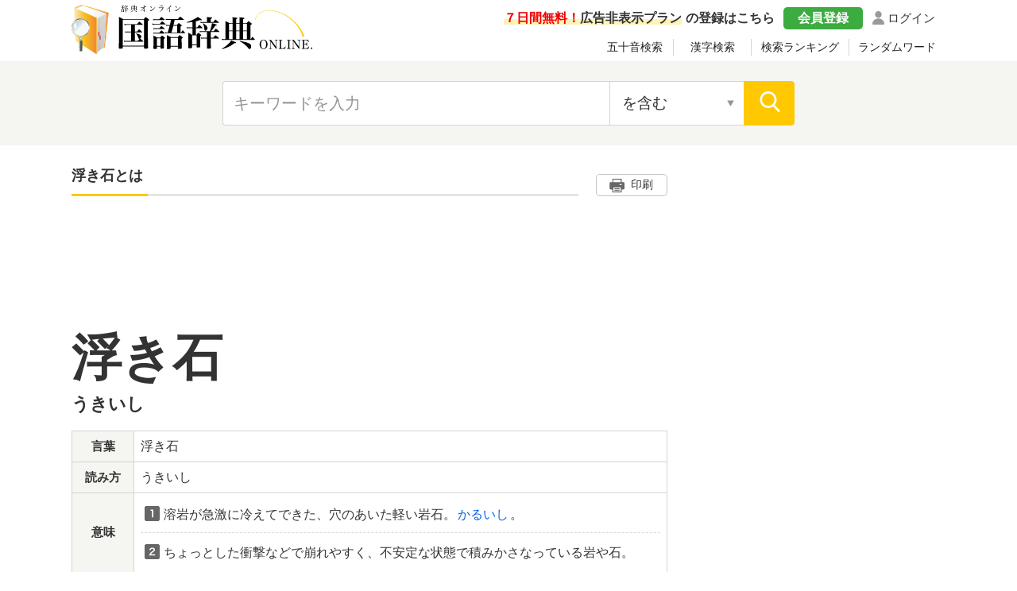

--- FILE ---
content_type: text/html; charset=UTF-8
request_url: https://kokugo.jitenon.jp/word/p3649
body_size: 7168
content:
<!DOCTYPE html>
<html lang="ja">
<head prefix="og: http://ogp.me/ns# website: http://ogp.me/ns/website#">
<script async src="https://pagead2.googlesyndication.com/pagead/js/adsbygoogle.js?client=ca-pub-3664445671894613" crossorigin="anonymous"></script>

<!-- Global site tag (gtag.js) - Google Analytics -->
<script async src="https://www.googletagmanager.com/gtag/js?id=G-6RNLTBXJCG"></script>
<script>
  window.dataLayer = window.dataLayer || [];
  function gtag(){dataLayer.push(arguments);}
  gtag('js', new Date());

  gtag('config', 'G-6RNLTBXJCG');
</script>
<meta charset="UTF-8">
<meta name="description" content="「浮き石」意味や読み方について。浮き石とは、溶岩が急激に冷えてできた、穴のあいた軽い岩石。かるいし。ちょっとした衝撃などで崩れやすく、不安定な状態で積みかさなっている岩や石。">
<meta name="Keywords" content="「浮き石」,意味,読み方">
<meta name="viewport" content="width=device-width,initial-scale=1">
<link rel="canonical" href="https://kokugo.jitenon.jp/word/p3649" />
<link rel="apple-touch-icon" sizes="152x152" href="../images/apple-touch-icon.png">
<link href="../images/favicon.ico" type="image/vnd.microsoft.icon" rel="shortcut icon">
<link href="../images/favicon.ico" type="image/vnd.microsoft.icon" rel="icon">
<script type="application/ld+json">
[
{"@context":"http://schema.org",
"@type":"BreadcrumbList",
"itemListElement":[
{ "@type":"ListItem", "position":1, "item":{ "@id":"https://kokugo.jitenon.jp/", "name":"国語辞典" } }, 
{ "@type":"ListItem", "position":2, "item":{ "@id":"https://kokugo.jitenon.jp/cat/search.php?getdata=%E3%81%86&amp;search=fpart", "name":"「う」から始まる言葉" } }, 
{ "@type":"ListItem", "position":3, "item":{ "@id":"https://kokugo.jitenon.jp/word/p3649", "name":"浮き石" } }
]},
{"@context": "http://schema.org",
"@type": "Article",
"mainEntityOfPage": {
"@type": "WebPage",
"@id": "https://kokugo.jitenon.jp/word/p3649"
},
"headline": "「浮き石」（うきいし）の意味",
"description": "「浮き石」意味や読み方について。浮き石とは、溶岩が急激に冷えてできた、穴のあいた軽い岩石。かるいし。ちょっとした衝撃などで崩れやすく、不安定な状態で積みかさなっている岩や石。",
"image": {
"@type":"ImageObject",
"url": "https://kokugo.jitenon.jp/eyecatch/3649.png"
},
"publisher": {
"@type": "Organization",
"name": "国語辞典オンライン",
"logo": {
      "@type": "ImageObject",
      "url": "https://jitenon.jp/images/kokugo_logo.jpg",
      "width": 600,
      "height": 60
    }
},
"author": {
"@type": "Organization",
"name": "ジテンオン",
"url": "https://jitenon.co.jp/"
},
"datePublished": "2015-10-01T00:00:00+09:00",
"dateModified": "2015-10-01T00:00:00+09:00",
"articleSection": "国語",
"additionalProperty": [
{
      "@type": "PropertyValue",
      "name": "言葉",
      "value": "浮き石"
},
{
      "@type": "PropertyValue",
      "name": "読み方",
      "value": "うきいし"
},
{
      "@type": "PropertyValue",
      "name": "意味",
      "value": ["溶岩が急激に冷えてできた、穴のあいた軽い岩石。かるいし。","ちょっとした衝撃などで崩れやすく、不安定な状態で積みかさなっている岩や石。"]
}]
}
]
</script>
<link rel="stylesheet" type="text/css" href="https://jitenon.jp/css/html5reset.css" media="all" />
<link rel="stylesheet" type="text/css" href="https://jitenon.jp/css/style.css?20240918" media="all" />
<link rel="stylesheet" type="text/css" href="https://jitenon.jp/css/style_kokugo.css?20240918" media="all" />
<meta property="og:title"       content="「浮き石」（うきいし）の意味">
<meta property="og:description" content="「浮き石」意味や読み方について。浮き石とは、溶岩が急激に冷えてできた、穴のあいた軽い岩石。かるいし。ちょっとした衝撃などで崩れやすく、不安定な状態で積みかさなっている岩や石。" />
<meta property="og:image" content="https://kokugo.jitenon.jp/thumb/3649.png" />
<meta property="og:type"        content="article" />
<meta property="og:url"         content="https://kokugo.jitenon.jp/word/p3649" />
<meta name="twitter:card" content="summary_large_image">
<meta name="twitter:site" content="@jitenon">
<title>「浮き石」（うきいし）の意味</title>
<script src="https://jitenon.jp/js/jquery-3.4.1.min.js"></script>
<script src="https://jitenon.jp/js/jquery.cookie.js"></script>
<script type="text/javascript" src="https://jitenon.jp/js/main/main.js?20241030"></script>
<script type="text/javascript">var number=3649;</script>
<script type="text/javascript" src="https://jitenon.jp/js/hyoka.js"></script>
</head>
<body>
<div class="container">
<div id="all">
<header>
<div class="center">
<div class="header_logo">
<div class="logo"><a href="https://kokugo.jitenon.jp/"><img src="https://kokugo.jitenon.jp/images/top-logo.svg" alt="国語辞典"></a></div>
<div class="header_menu">
<div class="login"><a href="https://jitenon.jp/member_info/login.php" class="mypage_login">ログイン</a></div>
<div class="my_menu">
<div class="register_ad"><a href="https://jitenon.jp/member_info/register.php"><p class="marker"><span>７日間無料！</span>広告非表示プラン</p>の登録はこちら</a></div>
<div class="pc_menu">
<a href="https://jitenon.jp/member_info/register.php" class="mypage_register">会員登録</a>
<a href="https://jitenon.jp/member_info/login.php" class="mypage_login">ログイン</a>
</div>
</div>
<div class="toggle_wrap four_menu">
<div class="toggle_switch">
<div class="menu-trigger">
<span></span>
<span></span>
<span></span>
</div></div>
<div class="toggle_contents">
<ul>
<li><a href="https://kokugo.jitenon.jp/cat/gojuonindex.php">五十音検索</a></li>
<li><a href="https://kokugo.jitenon.jp/cat/kanjiindex.php">漢字検索</a></li>
<li><a href="https://kokugo.jitenon.jp/cat/searchlist.php">検索ランキング</a></li>
<li><a href="https://kokugo.jitenon.jp/cat/randomlist.php">ランダムワード</a></li>
</ul></div>
</div>
</div>
</div>
</div>
<div class="header_search2">
<div class="search_inner">
<form id="head_form" class="search_form" name="head_form" action="https://kokugo.jitenon.jp/cat/search.php" accept-charset="utf-8" method="get">
<input type="text" id="head_value" name="getdata" placeholder="キーワードを入力" class="value input_search" value="">
<select name="search" class="select_search input02"><option value="contain" selected>を含む</option><option value="fpart">から始まる</option><option value="epart">で終わる</option><option value="match">と一致する</option>
</select>
<input type="submit" id="head_submit" value="" class="search_btn">
</form>
</div>
</div>
</header><div id="wrapper" class="cf">
<div id="content">
<div class="ttl_top">
<h1 class="ttl_main">浮き石とは</h1>
<div class="print_btn"><button onclick="printPage()"><span>印刷</span></button></div>
</div><!--ttl_top-->
<aside><div class="ads_wrapin link_pc">
<script async src="https://pagead2.googlesyndication.com/pagead/js/adsbygoogle.js?client=ca-pub-3664445671894613"
     crossorigin="anonymous"></script>
<!-- 国語辞典レスポンシブ１ -->
<ins class="adsbygoogle"
     style="display:block"
     data-ad-client="ca-pub-3664445671894613"
     data-ad-slot="9657468481"
     data-ad-format="horizontal"
     data-full-width-responsive="true"></ins>
<script>
     (adsbygoogle = window.adsbygoogle || []).push({});
</script>
</div></aside>
<div class="kokugo_wrap">
<div class="kokugo_main link_pc">
<div class="jyukugo2 size1"><p>浮き石</p></div>
<div class="yomi2"><p>うきいし</p></div>  
</div><!--kokugo_main-->
<div class="link_sp sp_mainimg"><img src="https://kokugo.jitenon.jp/eyecatch/3649.png" alt="浮き石"></div>
<div class="sp_ads link_sp">

<script async src="https://pagead2.googlesyndication.com/pagead/js/adsbygoogle.js?client=ca-pub-3664445671894613" crossorigin="anonymous"></script>
<!-- 国語辞典レスポンシブ２ -->
<ins class="adsbygoogle"
     style="display:block"
     data-ad-client="ca-pub-3664445671894613"
     data-ad-slot="9761055044"
     data-ad-format="auto"
     data-full-width-responsive="true"></ins>
<script>
     (adsbygoogle = window.adsbygoogle || []).push({});
</script>
</div>
 
<table class="kanjirighttb">
<tbody>
<tr><th>言葉</th><td>浮き石</td></tr>
<tr><th>読み方</th><td>うきいし</td></tr>
<tr><th>意味</th><td><p class="flex_block"><span class="num_icon"><img src="https://kokugo.jitenon.jp/images/num_icon1.svg" alt="１番"></span><span class="fb_c">溶岩が急激に冷えてできた、穴のあいた軽い岩石。<a href="https://kokugo.jitenon.jp/word/p9451">かるいし</a>。</span></p>
<p class="flex_block"><span class="num_icon"><img src="https://kokugo.jitenon.jp/images/num_icon2.svg" alt="２番"></span><span class="fb_c">ちょっとした衝撃などで崩れやすく、不安定な状態で積みかさなっている岩や石。</span></p>
</td></tr>
<tr><th>使用漢字</th><td><a href="https://kanji.jitenon.jp/kanjic/1253">浮</a> / <a href="https://kanji.jitenon.jp/kanji/046">石</a></td></tr>
</tbody>
</table>
<div class="nosnippet" data-nosnippet>

<div class="hyouka_wrap">
  <p>評価をお聞かせください</p> 
  <ul>
    <li><a id="num1" class="tootiplink"><img src="https://jitenon.jp/images/hyouka_icon1.svg" alt="わかりにくい" class="img1"><img src="https://jitenon.jp/images/hyouka_icon1_active.svg" alt="わかりにくい" class="img2">わかりにくい</a></li>
    <li><a id="num2" class="tootiplink"><img src="https://jitenon.jp/images/hyouka_icon3.svg" alt="普通" class="img1"><img src="https://jitenon.jp/images/hyouka_icon3_active.svg" alt="ふつう" class="img2">ふつう</a></li>
    <li><a id="num3" class="tootiplink"><img src="https://jitenon.jp/images/hyouka_icon2.svg" alt="わかりやすい" class="img1"><img src="https://jitenon.jp/images/hyouka_icon2_active.svg" alt="わかりやすい" class="img2">わかりやすい</a></li>
  </ul>
  <div class="tooltip">
    <div class="tooltip_inner">
      <p>ありがとうございます。ページの改善に役立てさせていただきます。</p>
    </div>
  </div>
</div>
<div class="ads_wrapin">
<script async src="https://pagead2.googlesyndication.com/pagead/js/adsbygoogle.js?client=ca-pub-3664445671894613" crossorigin="anonymous"></script>
<!-- レスポンシブ個別 -->
<ins class="adsbygoogle"
     style="display:block"
     data-ad-client="ca-pub-3664445671894613"
     data-ad-slot="3470994118"
     data-ad-format="auto"
     data-full-width-responsive="true"></ins>
<script>
     (adsbygoogle = window.adsbygoogle || []).push({});
</script>
</div>
  
<div class="preview_wrap">
<h2 class="left_border">「浮」を含む言葉</h2>
<div class="word_box">
<ul>
<li><a href="https://kokugo.jitenon.jp/word/p3630" class="data-link" data-title="浮かされる" data-content="夢中になって心が奪われ、魅力に取り付かれること。"><span class="word">浮かされる</span><span class="yomi">（うかされる）</span></a></li><li><a href="https://kokugo.jitenon.jp/word/p61042" class="data-link" data-title="浮かし" data-content="浮かすこと。"><span class="word">浮かし</span><span class="yomi">（うかし）</span></a></li><li><a href="https://kokugo.jitenon.jp/word/p3631" class="data-link" data-title="浮かす" data-content="浮いている状態にする。"><span class="word">浮かす</span><span class="yomi">（うかす）</span></a></li><li><a href="https://kokugo.jitenon.jp/word/p3632" class="data-link" data-title="浮かせる" data-content="浮いている状態にする。うかす。"><span class="word">浮かせる</span><span class="yomi">（うかせる）</span></a></li><li><a href="https://kokugo.jitenon.jp/word/p61045" class="data-link" data-title="浮かない" data-content="心配ごとなどがあって、気持ちが沈みこんでいる様子。"><span class="word">浮かない</span><span class="yomi">（うかない）</span></a></li><li><a href="https://kokugo.jitenon.jp/word/p3636" class="data-link" data-title="浮かばれる" data-content="死んだ人が残した、悔しいという思いが晴れて成仏すること。"><span class="word">浮かばれる</span><span class="yomi">（うかばれる）</span></a></li><li><a href="https://kokugo.jitenon.jp/word/p3637" class="data-link" data-title="浮かび上がる" data-content="水中に沈んでいたものが水面に出てくること。"><span class="word">浮かび上がる</span><span class="yomi">（うかびあがる）</span></a></li><li><a href="https://kokugo.jitenon.jp/word/p3638" class="data-link" data-title="浮かぶ" data-content="液体の底にあるものや地面にあるものが、底や地面に触れていない状態。または、その状態になること。"><span class="word">浮かぶ</span><span class="yomi">（うかぶ）</span></a></li><li><a href="https://kokugo.jitenon.jp/word/p3639" class="data-link" data-title="浮かべる" data-content="水面や空中に浮いた状態にする。"><span class="word">浮かべる</span><span class="yomi">（うかべる）</span></a></li></ul>
<a href="https://kokugo.jitenon.jp/cat/search.php?getdata=%E6%B5%AE&search=contain" class="more_btn_long">「浮」を含む言葉を全て見る</a>
</div><!--word_box-->
<h2 class="left_border">「石」を含む言葉</h2>
<div class="word_box">
<ul>
<li><a href="https://kokugo.jitenon.jp/word/p613" class="data-link" data-title="石蓴" data-content="アオサ目アオサ科アオサ属の緑藻の総称。浅い海の岩に付くのりに似た海藻で、葉は薄く鮮やかな緑色。食用でき、飼料としても使われる。"><span class="word">石蓴</span><span class="yomi">（あおさ）</span></a></li><li><a href="https://kokugo.jitenon.jp/word/p681" class="data-link" data-title="明石縮" data-content="絹で作った高級な縮み織り。夏用。"><span class="word">明石縮</span><span class="yomi">（あかしちぢみ）</span></a></li><li><a href="https://kokugo.jitenon.jp/word/p716" class="data-link" data-title="赤間石" data-content="山口県の南西部である旧厚狭郡で産出する小豆色の石。硯の材料として知られ、庭石としても使われる。"><span class="word">赤間石</span><span class="yomi">（あかまいし）</span></a></li><li><a href="https://kokugo.jitenon.jp/word/p108" class="data-link" data-title="石頭" data-content="融通の利かない頑固な人。"><span class="word">石頭</span><span class="yomi">（いしあたま）</span></a></li><li><a href="https://kokugo.jitenon.jp/word/p2352" class="data-link" data-title="石臼" data-content="石製の碾き臼。"><span class="word">石臼</span><span class="yomi">（いしうす）</span></a></li><li><a href="https://kokugo.jitenon.jp/word/p109" class="data-link" data-title="石音" data-content="碁盤に碁石を打つ音のこと。"><span class="word">石音</span><span class="yomi">（いしおと）</span></a></li><li><a href="https://kokugo.jitenon.jp/word/p2355" class="data-link" data-title="石狩鍋" data-content="北海道石狩地方の郷土料理。"><span class="word">石狩鍋</span><span class="yomi">（いしかりなべ）</span></a></li><li><a href="https://kokugo.jitenon.jp/word/p110" class="data-link" data-title="石垣" data-content="石を組み上げて作った壁や囲いのこと。"><span class="word">石垣</span><span class="yomi">（いしがき）</span></a></li><li><a href="https://kokugo.jitenon.jp/word/p2363" class="data-link" data-title="石塊" data-content="小さな石。石ころ。"><span class="word">石塊</span><span class="yomi">（いしくれ）</span></a></li></ul>
<a href="https://kokugo.jitenon.jp/cat/search.php?getdata=%E7%9F%B3&search=contain" class="more_btn_long">「石」を含む言葉を全て見る</a>
</div><!--word_box-->
</div><!--preview_wrap--></div><!-- nosnippet -->
</div><!--kokugo_wrap--> 
</div><!--content-->
<div id="sidebar"> 

<div class="ads_wrap side_pc">
	<style>
	.ads_responsive_2 { display: none; }
	@media(min-width: 1095px) { .ads_responsive_2 { width: 300px; height: 600px; } }
	</style>
	<script async src="https://pagead2.googlesyndication.com/pagead/js/adsbygoogle.js?client=ca-pub-3664445671894613" crossorigin="anonymous"></script>
	<!-- 国語辞典レスポンシブ２ -->
	<ins class="adsbygoogle ads_responsive_2"
		 style="display:inline-block"
		 data-ad-client="ca-pub-3664445671894613"
		 data-ad-slot="9761055044"></ins>
	<script>
	(adsbygoogle = window.adsbygoogle || []).push({});
	</script>
</div><div class="side_ranking">
<script>
$(function () {
  var sel_index = localStorage.getItem("sel_Elem2");
  if(sel_index == null){sel_index = 0;}
  $('.ChangeElem_Btn2').eq(sel_index).addClass('is-active');
  $('.ChangeElem_Panel2').eq(sel_index).show();
  $('.ChangeElem_Btn2').each(function () {
    $(this).on('click', function () {
	  var parent = $(this).parents(".side_box");
      var index = $(parent).find('.ChangeElem_Btn2').index(this);
      $(parent).find('.ChangeElem_Btn2').removeClass('is-active');
      $(this).addClass('is-active');
      $(parent).find('.ChangeElem_Panel2').hide();
      $(parent).find('.ChangeElem_Panel2').eq(index).show();
	  localStorage.setItem('sel_Elem2', index);
    });
  });
});
</script>
  
<div class="side_box">
<p class="ttl_normal_s">検索ランキング<span class="rank_update">01/27更新</span></p> 
<ul class="ChangeElem_Btn_Content2 rank_menu">
<li class="ChangeElem_Btn2">デイリー</li>
<li class="ChangeElem_Btn2">週間</li>
<li class="ChangeElem_Btn2">月間</li>
</ul>
<div class="ChangeElem_Panel2">
<ul class="side_rank sr_01">
<li><a href="https://kokugo.jitenon.jp/word/p2631"><span class="rank">1</span>一段落</a></li>
<li><a href="https://kokugo.jitenon.jp/word/p6679"><span class="rank">6</span>改革</a></li>
<li><a href="https://kokugo.jitenon.jp/word/p3015"><span class="rank">2</span>意図</a></li>
<li><a href="https://kokugo.jitenon.jp/word/p27270"><span class="rank">7</span>生産</a></li>
<li><a href="https://kokugo.jitenon.jp/word/p21457"><span class="rank">3</span>実験</a></li>
<li><a href="https://kokugo.jitenon.jp/word/p1173"><span class="rank">8</span>辺り</a></li>
<li><a href="https://kokugo.jitenon.jp/word/p3505"><span class="rank">4</span>印象</a></li>
<li><a href="https://kokugo.jitenon.jp/word/p10027"><span class="rank">9</span>岩石</a></li>
<li><a href="https://kokugo.jitenon.jp/word/p21454"><span class="rank">5</span>実権</a></li>
<li><a href="https://kokugo.jitenon.jp/word/p49766"><span class="rank">10</span>村雨</a></li>
</ul>
</div><!--ChangeElem_Panel2-->
<div class="ChangeElem_Panel2">
<ul class="side_rank">
<li><a href="https://kokugo.jitenon.jp/word/p31253"><span class="rank">1</span>漂う</a></li>
<li><a href="https://kokugo.jitenon.jp/word/p5249"><span class="rank">6</span>覆う</a></li>
<li><a href="https://kokugo.jitenon.jp/word/p3015"><span class="rank">2</span>意図</a></li>
<li><a href="https://kokugo.jitenon.jp/word/p9984"><span class="rank">7</span>関心</a></li>
<li><a href="https://kokugo.jitenon.jp/word/p2631"><span class="rank">3</span>一段落</a></li>
<li><a href="https://kokugo.jitenon.jp/word/p30477"><span class="rank">8</span>対象</a></li>
<li><a href="https://kokugo.jitenon.jp/word/p44053"><span class="rank">4</span>不意</a></li>
<li><a href="https://kokugo.jitenon.jp/word/p30480"><span class="rank">9</span>対照</a></li>
<li><a href="https://kokugo.jitenon.jp/word/p29325"><span class="rank">5</span>装置</a></li>
<li><a href="https://kokugo.jitenon.jp/word/p37404"><span class="rank">10</span>捉える</a></li>
</ul>
</div><!--ChangeElem_Panel2-->
<div class="ChangeElem_Panel2">
<ul class="side_rank">
<li><a href="https://kokugo.jitenon.jp/word/p3015"><span class="rank">1</span>意図</a></li>
<li><a href="https://kokugo.jitenon.jp/word/p30480"><span class="rank">6</span>対照</a></li>
<li><a href="https://kokugo.jitenon.jp/word/p10527"><span class="rank">2</span>汽缶</a></li>
<li><a href="https://kokugo.jitenon.jp/word/p27270"><span class="rank">7</span>生産</a></li>
<li><a href="https://kokugo.jitenon.jp/word/p19728"><span class="rank">3</span>作用</a></li>
<li><a href="https://kokugo.jitenon.jp/word/p31253"><span class="rank">8</span>漂う</a></li>
<li><a href="https://kokugo.jitenon.jp/word/p30477"><span class="rank">4</span>対象</a></li>
<li><a href="https://kokugo.jitenon.jp/word/p37404"><span class="rank">9</span>捉える</a></li>
<li><a href="https://kokugo.jitenon.jp/word/p2631"><span class="rank">5</span>一段落</a></li>
<li><a href="https://kokugo.jitenon.jp/word/p5816"><span class="rank">10</span>落ちぶれる</a></li>
      
</ul>
</div><!--ChangeElem_Panel2-->
</div>
</div>
<div class="side_shop_bnr"><a href="https://jitenon.jp/member_info/register.php" target="_blank">
<img src="https://jitenon.jp/images/side_ad_free_bnr.png" alt="広告非表示プランサイドバナー" class="link_pc">
<img src="https://jitenon.jp/images/side_ad_free_bnr_sp.png" alt="広告非表示プランサイドバナースマホ" class="link_sp">
</a></div>
<div class="link_pc">
<div class="side_box">
<p class="ttl_main_s">五十音検索</p>
<ul class="side_al">
<li><a href="https://kokugo.jitenon.jp/cat/search.php?getdata=%E3%81%82&search=fpart">あ</a></li>
<li><a href="https://kokugo.jitenon.jp/cat/search.php?getdata=%E3%81%84&search=fpart">い</a></li>
<li><a href="https://kokugo.jitenon.jp/cat/search.php?getdata=%E3%81%86&search=fpart">う</a></li>
<li><a href="https://kokugo.jitenon.jp/cat/search.php?getdata=%E3%81%88&search=fpart">え</a></li>
<li><a href="https://kokugo.jitenon.jp/cat/search.php?getdata=%E3%81%8A&search=fpart">お</a></li>

<li><a href="https://kokugo.jitenon.jp/cat/search.php?getdata=%E3%81%8B&search=fpart">か</a></li>
<li><a href="https://kokugo.jitenon.jp/cat/search.php?getdata=%E3%81%8D&search=fpart">き</a></li>
<li><a href="https://kokugo.jitenon.jp/cat/search.php?getdata=%E3%81%8F&search=fpart">く</a></li>
<li><a href="https://kokugo.jitenon.jp/cat/search.php?getdata=%E3%81%91&search=fpart">け</a></li>
<li><a href="https://kokugo.jitenon.jp/cat/search.php?getdata=%E3%81%93&search=fpart">こ</a></li>

<li><a href="https://kokugo.jitenon.jp/cat/search.php?getdata=%E3%81%8C&search=fpart">が</a></li>
<li><a href="https://kokugo.jitenon.jp/cat/search.php?getdata=%E3%81%8E&search=fpart">ぎ</a></li>
<li><a href="https://kokugo.jitenon.jp/cat/search.php?getdata=%E3%81%90&search=fpart">ぐ</a></li>
<li><a href="https://kokugo.jitenon.jp/cat/search.php?getdata=%E3%81%92&search=fpart">げ</a></li>
<li><a href="https://kokugo.jitenon.jp/cat/search.php?getdata=%E3%81%94&search=fpart">ご</a></li>

<li><a href="https://kokugo.jitenon.jp/cat/search.php?getdata=%E3%81%95&search=fpart">さ</a></li>
<li><a href="https://kokugo.jitenon.jp/cat/search.php?getdata=%E3%81%97&search=fpart">し</a></li>
<li><a href="https://kokugo.jitenon.jp/cat/search.php?getdata=%E3%81%99&search=fpart">す</a></li>
<li><a href="https://kokugo.jitenon.jp/cat/search.php?getdata=%E3%81%9B&search=fpart">せ</a></li>
<li><a href="https://kokugo.jitenon.jp/cat/search.php?getdata=%E3%81%9D&search=fpart">そ</a></li>

<li><a href="https://kokugo.jitenon.jp/cat/search.php?getdata=%E3%81%96&search=fpart">ざ</a></li>
<li><a href="https://kokugo.jitenon.jp/cat/search.php?getdata=%E3%81%98&search=fpart">じ</a></li>
<li><a href="https://kokugo.jitenon.jp/cat/search.php?getdata=%E3%81%9A&search=fpart">ず</a></li>
<li><a href="https://kokugo.jitenon.jp/cat/search.php?getdata=%E3%81%9C&search=fpart">ぜ</a></li>
<li><a href="https://kokugo.jitenon.jp/cat/search.php?getdata=%E3%81%9E&search=fpart">ぞ</a></li>

<li><a href="https://kokugo.jitenon.jp/cat/search.php?getdata=%E3%81%9F&search=fpart">た</a></li>
<li><a href="https://kokugo.jitenon.jp/cat/search.php?getdata=%E3%81%A1&search=fpart">ち</a></li>
<li><a href="https://kokugo.jitenon.jp/cat/search.php?getdata=%E3%81%A4&search=fpart">つ</a></li>
<li><a href="https://kokugo.jitenon.jp/cat/search.php?getdata=%E3%81%A6&search=fpart">て</a></li>
<li><a href="https://kokugo.jitenon.jp/cat/search.php?getdata=%E3%81%A8&search=fpart">と</a></li>

<li><a href="https://kokugo.jitenon.jp/cat/search.php?getdata=%E3%81%A0&search=fpart">だ</a></li>
<li>ぢ</li>
<li><a href="https://kokugo.jitenon.jp/cat/search.php?getdata=%E3%81%A5&search=fpart">づ</a></li>
<li><a href="https://kokugo.jitenon.jp/cat/search.php?getdata=%E3%81%A7&search=fpart">で</a></li>
<li><a href="https://kokugo.jitenon.jp/cat/search.php?getdata=%E3%81%A9&search=fpart">ど</a></li>

<li><a href="https://kokugo.jitenon.jp/cat/search.php?getdata=%E3%81%AA&search=fpart">な</a></li>
<li><a href="https://kokugo.jitenon.jp/cat/search.php?getdata=%E3%81%AB&search=fpart">に</a></li>
<li><a href="https://kokugo.jitenon.jp/cat/search.php?getdata=%E3%81%AC&search=fpart">ぬ</a></li>
<li><a href="https://kokugo.jitenon.jp/cat/search.php?getdata=%E3%81%AD&search=fpart">ね</a></li>
<li><a href="https://kokugo.jitenon.jp/cat/search.php?getdata=%E3%81%AE&search=fpart">の</a></li>

<li><a href="https://kokugo.jitenon.jp/cat/search.php?getdata=%E3%81%AF&search=fpart">は</a></li>
<li><a href="https://kokugo.jitenon.jp/cat/search.php?getdata=%E3%81%B2&search=fpart">ひ</a></li>
<li><a href="https://kokugo.jitenon.jp/cat/search.php?getdata=%E3%81%B5&search=fpart">ふ</a></li>
<li><a href="https://kokugo.jitenon.jp/cat/search.php?getdata=%E3%81%B8&search=fpart">へ</a></li>
<li><a href="https://kokugo.jitenon.jp/cat/search.php?getdata=%E3%81%BB&search=fpart">ほ</a></li>

<li><a href="https://kokugo.jitenon.jp/cat/search.php?getdata=%E3%81%B0&search=fpart">ば</a></li>
<li><a href="https://kokugo.jitenon.jp/cat/search.php?getdata=%E3%81%B3&search=fpart">び</a></li>
<li><a href="https://kokugo.jitenon.jp/cat/search.php?getdata=%E3%81%B6&search=fpart">ぶ</a></li>
<li><a href="https://kokugo.jitenon.jp/cat/search.php?getdata=%E3%81%B9&search=fpart">べ</a></li>
<li><a href="https://kokugo.jitenon.jp/cat/search.php?getdata=%E3%81%BC&search=fpart">ぼ</a></li>

<li><a href="https://kokugo.jitenon.jp/cat/search.php?getdata=%E3%81%B1&search=fpart">ぱ</a></li>
<li><a href="https://kokugo.jitenon.jp/cat/search.php?getdata=%E3%81%B4&search=fpart">ぴ</a></li>
<li><a href="https://kokugo.jitenon.jp/cat/search.php?getdata=%E3%81%B7&search=fpart">ぷ</a></li>
<li><a href="https://kokugo.jitenon.jp/cat/search.php?getdata=%E3%81%BA&search=fpart">ぺ</a></li>
<li><a href="https://kokugo.jitenon.jp/cat/search.php?getdata=%E3%81%BD&search=fpart">ぽ</a></li>

<li><a href="https://kokugo.jitenon.jp/cat/search.php?getdata=%E3%81%BE&search=fpart">ま</a></li>
<li><a href="https://kokugo.jitenon.jp/cat/search.php?getdata=%E3%81%BF&search=fpart">み</a></li>
<li><a href="https://kokugo.jitenon.jp/cat/search.php?getdata=%E3%82%80&search=fpart">む</a></li>
<li><a href="https://kokugo.jitenon.jp/cat/search.php?getdata=%E3%82%81&search=fpart">め</a></li>
<li><a href="https://kokugo.jitenon.jp/cat/search.php?getdata=%E3%82%82&search=fpart">も</a></li>

<li><a href="https://kokugo.jitenon.jp/cat/search.php?getdata=%E3%82%84&search=fpart">や</a></li>
<li>&nbsp;</li>
<li><a href="https://kokugo.jitenon.jp/cat/search.php?getdata=%E3%82%86&search=fpart">ゆ</a></li>
<li>&nbsp;</li>
<li><a href="https://kokugo.jitenon.jp/cat/search.php?getdata=%E3%82%88&search=fpart">よ</a></li>

<li><a href="https://kokugo.jitenon.jp/cat/search.php?getdata=%E3%82%89&search=fpart">ら</a></li>
<li><a href="https://kokugo.jitenon.jp/cat/search.php?getdata=%E3%82%8A&search=fpart">り</a></li>
<li><a href="https://kokugo.jitenon.jp/cat/search.php?getdata=%E3%82%8B&search=fpart">る</a></li>
<li><a href="https://kokugo.jitenon.jp/cat/search.php?getdata=%E3%82%8C&search=fpart">れ</a></li>
<li><a href="https://kokugo.jitenon.jp/cat/search.php?getdata=%E3%82%8D&search=fpart">ろ</a></li>

<li><a href="https://kokugo.jitenon.jp/cat/search.php?getdata=%E3%82%8F&search=fpart">わ</a></li>
<li>&nbsp;</li>
<li>&nbsp;</li>
<li>&nbsp;</li>
<li>&nbsp;</li>
</ul>

</div>
<div class="side_box">
<p class="ttl_main_s">漢字検索</p>
<ul class="side_al">
<li><a href="https://kokugo.jitenon.jp/cat/kakusu.php?num=01">1画</a></li>
<li><a href="https://kokugo.jitenon.jp/cat/kakusu.php?num=02">2画</a></li>
<li><a href="https://kokugo.jitenon.jp/cat/kakusu.php?num=03">3画</a></li>
<li><a href="https://kokugo.jitenon.jp/cat/kakusu.php?num=04">4画</a></li>
<li><a href="https://kokugo.jitenon.jp/cat/kakusu.php?num=05">5画</a></li>
<li><a href="https://kokugo.jitenon.jp/cat/kakusu.php?num=06">6画</a></li>
<li><a href="https://kokugo.jitenon.jp/cat/kakusu.php?num=07">7画</a></li>
<li><a href="https://kokugo.jitenon.jp/cat/kakusu.php?num=08">8画</a></li>
<li><a href="https://kokugo.jitenon.jp/cat/kakusu.php?num=09">9画</a></li>
<li><a href="https://kokugo.jitenon.jp/cat/kakusu.php?num=10">10画</a></li>
<li><a href="https://kokugo.jitenon.jp/cat/kakusu.php?num=11">11画</a></li>
<li><a href="https://kokugo.jitenon.jp/cat/kakusu.php?num=12">12画</a></li>
<li><a href="https://kokugo.jitenon.jp/cat/kakusu.php?num=13">13画</a></li>
<li><a href="https://kokugo.jitenon.jp/cat/kakusu.php?num=14">14画</a></li>
<li><a href="https://kokugo.jitenon.jp/cat/kakusu.php?num=15">15画</a></li>
<li><a href="https://kokugo.jitenon.jp/cat/kakusu.php?num=16">16画</a></li>
<li><a href="https://kokugo.jitenon.jp/cat/kakusu.php?num=17">17画</a></li>
<li><a href="https://kokugo.jitenon.jp/cat/kakusu.php?num=18">18画</a></li>
<li><a href="https://kokugo.jitenon.jp/cat/kakusu.php?num=19">19画</a></li>
<li><a href="https://kokugo.jitenon.jp/cat/kakusu.php?num=20">20画</a></li>
<li><a href="https://kokugo.jitenon.jp/cat/kakusu.php?num=21">21画</a></li>
<li><a href="https://kokugo.jitenon.jp/cat/kakusu.php?num=22">22画</a></li>
<li><a href="https://kokugo.jitenon.jp/cat/kakusu.php?num=23">23画</a></li>
<li><a href="https://kokugo.jitenon.jp/cat/kakusu.php?num=24">24画</a></li>
<li><a href="https://kokugo.jitenon.jp/cat/kakusu.php?num=25">25画</a></li>
<li><a href="https://kokugo.jitenon.jp/cat/kakusu.php?num=26">26画</a></li>
<li><a href="https://kokugo.jitenon.jp/cat/kakusu.php?num=27">27画</a></li>
<li><a href="https://kokugo.jitenon.jp/cat/kakusu.php?num=28">28画</a></li>
<li><a href="https://kokugo.jitenon.jp/cat/kakusu.php?num=29">29画</a></li>
</ul>
</div>
</div>
<script>
$(function(){
	$('.togglemenu').click(function(){
		$(this).toggleClass("active").next().slideToggle(300);
	});
});
</script>
<div class="side_box">
<p class="ttl_main_s togglemenu">検索メニュー</p>
<div class="togglebox">
<ul class="other_site">
<li><a href="https://kokugo.jitenon.jp/cat/gojuonindex.php">五十音検索</a></li>
<li><a href="https://kokugo.jitenon.jp/cat/kanjiindex.php">漢字検索</a></li>
<li><a href="https://kokugo.jitenon.jp/cat/searchlist.php">検索ランキング</a></li>
<li><a href="https://kokugo.jitenon.jp/cat/randomlist.php">ランダムワード</a></li>
</ul>
</div><!--togglebox-->
</div><!--side_box-->
</div><!--sidebar--> </div><!--wrapper-->
<div class="page_top"><a href="#"><img src="https://jitenon.jp/images/top.png" alt="ページ先頭に戻る"></a></div>
<footer>
<div class="footer_wrap">
<div class="center">
<div class="footer_bottom">
<ul class="footer_menu">
<li><a href="https://kokugo.jitenon.jp/info/02.php">報告・お問い合わせ</a></li>
<li><a href="https://kokugo.jitenon.jp/info/03.php">免責事項</a></li>
<li><a href="https://kokugo.jitenon.jp/info/01.php">プライバシーポリシー</a></li>
<li><a href="https://jitenon.jp/cat/content1.php">引用・転載について</a></li>
<li><a href="https://kokugo.jitenon.jp/info/document.php">参考文献</a></li>
<li><a href="https://jitenon.jp/">運営サイト一覧</a></li>
<li><a href="https://jitenon.co.jp/">運営者情報</a></li>
</ul>
</div>
</div>
</div>
<p class="copyright">&copy; 2014-2025  国語辞典オンライン</p>
</footer></div><!--all-->
<div class="preview-box hidden">
<h3 class="preview-title"></h3>
<p class="preview-content"></p>
</div>
</div><!--container-->
<script>
$(document).ready(function () {
    const $previewBox = $(".preview-box");
    let timeout;

    $(".data-link").on("mouseenter", function () {
  clearTimeout(timeout); // タイムアウトをクリア

  const title = $(this).data("title");
  const content = $(this).data("content");

  $previewBox.find(".preview-title").text(title);
  $previewBox.find(".preview-content").text(content);

  const position = $(this).position();
  $previewBox.css({
      top: position.top + $(this).height() + 10,
      left: position.left
  });

  $previewBox.removeClass("hidden");
    });

    $(".data-link").on("mouseleave", function () {
  timeout = setTimeout(function () {
      $previewBox.addClass("hidden");
  }, 1000); // 1000ミリ秒（1秒）後にプレビューボックスを非表示にする
    });
});
</script>
</body>
</html>


--- FILE ---
content_type: text/html; charset=utf-8
request_url: https://www.google.com/recaptcha/api2/aframe
body_size: 258
content:
<!DOCTYPE HTML><html><head><meta http-equiv="content-type" content="text/html; charset=UTF-8"></head><body><script nonce="AqsBtLIo2slH-kGFdHryNQ">/** Anti-fraud and anti-abuse applications only. See google.com/recaptcha */ try{var clients={'sodar':'https://pagead2.googlesyndication.com/pagead/sodar?'};window.addEventListener("message",function(a){try{if(a.source===window.parent){var b=JSON.parse(a.data);var c=clients[b['id']];if(c){var d=document.createElement('img');d.src=c+b['params']+'&rc='+(localStorage.getItem("rc::a")?sessionStorage.getItem("rc::b"):"");window.document.body.appendChild(d);sessionStorage.setItem("rc::e",parseInt(sessionStorage.getItem("rc::e")||0)+1);localStorage.setItem("rc::h",'1769511302630');}}}catch(b){}});window.parent.postMessage("_grecaptcha_ready", "*");}catch(b){}</script></body></html>

--- FILE ---
content_type: image/svg+xml
request_url: https://kokugo.jitenon.jp/images/num_icon2.svg
body_size: 221152
content:
<?xml version="1.0" encoding="utf-8"?>
<!-- Generator: Adobe Illustrator 26.0.0, SVG Export Plug-In . SVG Version: 6.00 Build 0)  -->
<svg version="1.1" id="レイヤー_1" xmlns="http://www.w3.org/2000/svg" xmlns:xlink="http://www.w3.org/1999/xlink" x="0px"
	 y="0px" viewBox="0 0 20 20" style="enable-background:new 0 0 20 20;" xml:space="preserve">
<style type="text/css">
	.st0{fill:#666666;}
	.st1{fill:#FFFFFF;}
	.st2{display:none;}
	.st3{display:inline;fill:#FFFFFF;}
</style>
<path class="st0" d="M17.44,19.32H2.81c-1.07,0-1.93-0.86-1.93-1.93V2.77c0-1.07,0.86-1.93,1.93-1.93h14.63
	c1.07,0,1.93,0.86,1.93,1.93v14.63C19.37,18.46,18.51,19.32,17.44,19.32z"/>
<image style="overflow:visible;" width="1920" height="1030" xlink:href="[data-uri]
EAMCAwYAAE+tAAC9NAACNdn/2wCEABALCwsMCxAMDBAXDw0PFxsUEBAUGx8XFxcXFx8eFxoaGhoX
Hh4jJSclIx4vLzMzLy9AQEBAQEBAQEBAQEBAQEABEQ8PERMRFRISFRQRFBEUGhQWFhQaJhoaHBoa
JjAjHh4eHiMwKy4nJycuKzU1MDA1NUBAP0BAQEBAQEBAQEBAQP/CABEIBAcHgQMBIgACEQEDEQH/
xAD/AAEAAwEBAQEAAAAAAAAAAAAAAgMEBQEGBwEBAQEBAQEBAAAAAAAAAAAAAAECAwQFBhAAAQQB
AgQCCQMFAQEBAAMAAwABAgQFERMQEhQVMQYgMEBQYCFBMjMjJBZwIjQ1BzYlgEJDRhEAAgECAgQI
CQYMBAQGAQQDAQIDABESBCExMhMQQVGRIpLSM2FxgaGx0XKiFCDBQlIjBTBAUGDw4WJDkzTUNYKy
c9NwUyQVwmODs3SUo/Hi40QlhNUSAAECAgYHBAgDCAIDAQEAAAEAESECEDFBUWGRIHGBodESMlDw
4QMwQGCxwSKiM0KCkvFSYnITQ5M0cASAsnMjY//aAAwDAQACEQMRAAAA+yjKNg5XTPVcpqdUq47t
LSpZ7m1ThdqaJPJfVE82wp1LnnoAAAAAAAAAAAAA89FOXfhs8AU3AAAAAAAAAAAAAAAAAAAAAAAA
AAAAAAAAAAAAAAAAAAAAAAAAAAAAAAAAAAAAAAAAAAAAAAAAAAAAAAAB4PQAAAAAGDCd1VaACotU
yLAWAjGURyOvwOvLpWYdPj6bqbqe9uup0HK34el5e9N9F/q4aYT8l4uvPv8AN205tNXp41wjEv5+
6pcuXqxKef2M1nR5fb5scvXPwnuq1nzO224x9CEzmdevYcDD3aCvD24rqx9HOlsg+P8ArqLyeHdh
rzJrJ8r9DVuAAAAAAAAAAAAAAAAAAAAAAAAAAAAAAAAAAAAAAAAAAAAAAAAAAAAAAAAAAAAAAAAA
AAAAAAAAAAAAAAMrUAAGbSMW0AAMNeuonpABXZ4cXsyiSBYCMdQytQytQyx2DK1DK1DLonYvogAA
AAAAAAAAAAAAAADzFuiYWpZlahlahlahlahlahlahlahlahlahlahlahlahlahlahlahlahlahla
hlahlahlahlahlahlahlahlahlahlahlahlahlahlahlahlahlahlahlahlahlahlahlahlahlah
lahlahlahlahlahlahlahlahlahlahlahlahlahlahlahlahlahlahlahlahlahlahlahlahlahl
ahlahlahlahlahlahlahlahlahlahlahlahlahlahlahlahlahlahlahlahlahlahlaoFCjTvMWp
jVK8WiUz5TpIyB4eqJFoDFmOs+f+gBSXOH1DQeHlbwMd6WmRdan0tURTSoyL0lPqWoRLVIuUSW1j
vstQri9VlXex+prY7DQpiuhTA0sd5arqNKmpNbNYWni+sl9ljD7LtZ6zYrJYr9WaqhNgCstiqs0q
vEuV4l6LLbZarlLJGSFOReiz+Gli0pYAAAAAAAAAAAAAAAAAAAAAAAAAAAAAAAAAAAAAhjXezaUG
c0e8PrLpnRce+e8ub6bm53TtvPbweZ+cdph2nvnvNuei5vO6c/pBy7eeY+ad2XP6B757xJ068/iN
2PX9U896eAfLn1DPoBydOq/JvrPTv65575MHP+WPuXP6AOIdtxOCfcnhk4PK99vP6Lt/nP2HO7uZ
LtZznyT6HPfK6vG7Gs+jl0Aw836Dwz6QV2DFbf6Ac23ZQV7PPRyOvApw6tJZ56KE4Hwff7UrPeJ2
0vCy/TrON7vvXmZeprPm9fZSfN390vC1dPJZytW+w5NnVS8fzs57Mvu6cvLt3jkX9Ac6jsDBR1hk
5nexmKzqrOTV20vFn1xzb9azkWdMY/daXn4+4OTT3Bxbuos5nvSS82e9Zy6uyOdR2EcO7rF5uftL
OJp6Q4zspeXLpDNRulZVTrRi2+F9CAAAAAAAAAAAAAAAAAAAAAAAAAAAAAAAAAAAAcyWiKz0Rkjn
dGC8PsWSPbYWHvN6UZvmwu1Tvd6a8vHo7NBzPoMuoRkPz/6+7X15By68fh/XVGPrU3j5j6evPb5j
P2N3P27PTt8zz5L63wjYD5r6XzT8w61mb6XXv/QfAff+PGD4f9Bj58/N/WU3Di9rOR+O+ptNsZD8
739z5338qPped9Xz1yezhp5586tdfHpz+tx+11wHHoAAAAAAAAAAB55IQTEExBMQTEExBMQTEExB
MQTEExBMQTEExBMQTEExBMQTEExBMQTEExBMQTEExBMQTEExBMQTEExBMQTEExBMQTEExBMQTEEx
BMQTEExBMQTEExBMQTEExBMQTEExBMQTEExBMQTEExBMQTEExBMQTEExBMQTEExBMQTEExBMQTEE
xBMQTEExBMQ9kPPQAAAAAAAAAAAAAAAA5eP6B0vF7RkGYAAAAAAy6lnGu6bpjz05dAAOfX7DOrej
h3Y3j8jp68sdsaTqe+ennI6/H5b17fm/pPRz9hPzFwy5G3Pu6dkZa8Wb536b5LHt4H6h8V9ZeWrj
9jj+jxfLebIfY8H03T5nT+N9Bm0fKct93d819Ke8XtcSdvj9dHnP7f2fV5XV6fD8xbcPllmrFt0q
98o9PO+3ldAuhOs/I+hyMvTP7Bt5fX56x6cfOOy8yS9KWPZrKm7kS+aPk+ufS49nNLFNJ0NXG7Ip
uo56o0Z7fH0059HM+hx6E+BI7UuHE7VvzUz6IFeXTm8PW7Rk19800UYO+OxbhzHdBXl05vD1u0ZN
ffObF5l747MaYGvFZhN3ufnH0d2DeM2nLw3Xrx6uOrOL2/kvby7e7kbCcaKDuAhk15PH1s1YtnTP
rk0ejHdcDvjjdnD0uNwfovVrrDw4r4fX+X9fn7/S+b+k5bQnh49fmfpePM+kBzcva4ufFZ2MO693
N6XH675VvSw+rh9IPD6qcN9eelm3gd+yrP7C4lPPqJ249gxbeCY9+O2z6LJrwS6HPuGiildVXvKT
s5b+ad2zHsGbTl4br149XHVnI63y/t5d7Lnyn0V2DeM2nLw3Xrx6uOrOT1vmvby7UKvDVryaxm05
eG69ePVx1bi2fOe3n3stOBPobMewARlAp08vqEJwmZ6bqfn99NtF/s5Y7efb0zbbz/DpZ8/huqDZ
losLoyoOjj9rNVtNwABSuRVaLFJZ5GYAU3Cq0APHoA84vbTpTb6uGPY1n5V9U9PHLqPL2U3JaLwY
dxr5L36xPRk1l83lN7Ki70BqAPPR87X9MquUkeeSEPZDz0HnohL0IyEUhXYCE0UTsYodIAAABGq9
i1WlRSakZABGq9i1WlQTakYWiHshXKQjIFVqWi2TLyM25X7MRhaAPKb2LTb6oNQACPvoA85vTazm
0kridtLy+Z9OAFF5PPRVNw42joumA578rtGTWLCYgEJgjIcroWhTcPK7RVKYj5MUWTEJgqtS0WyZ
ePW5GFo89BValotky8jNuR8mITBValotkyV2NxCYjIAAAIyCuF7na7Dch7JUPLBRZMR99EUgjIIy
AAEfJiCYgmIJiCYgmIJiCYgmIc/pjmOmOY6Y5jpjmOmOY6Y5jpjmOmOY6Y5jpjmOmOY6Y5jpjmOm
OY6Y5jpjmOmOY6Y5jpjmOmOY6Y5jpjmOmOY6Y5jpjmOmOY6Y5jpjmOmOY6Y5jpjmOmOY6Y5jpjmO
mOY6Y5jpjmOmOY6Y5jpjmOmOY6Y5jpjmOmOY6Y5jpjmOmOY6Y5jpjmOmOY6Y5jpjmOmOY6Y5jpjm
OmOY6Y5u+YgmIJiCYgmIJiCYqru4x05Y9xJT8325/VOZ1OevFWjOoPcppT8IvfAl6QTEExBMQRsI
vfAnAJxPExBMQTEHvpFMQTEExBMQTEExBMQTEExBMQTEExBMQTEExBMQTEExBMQTEExBMQTEExBM
QTEExFIAAAAAAAAAAAAAAAAAAAAAAAAAAAAAAAAAAAAAAAAAAAAAAAAAAAAAAAAAAAAAAAAAAAAA
AAAAQrsrEoyPneR9r839Hxc37PL0vP2wZen55u+TzojB5s8OX0J3mCy605Xu8c/Zf4czzo+nJn04
GKjqWmWjoijzZWcxtrMvu645XnS8MPXzaiQAAAAAAAAAAAAAAAAAAAAAAAAAAAAAAAAAAAAAAAAA
AAAAAAAAAAAAAAAAAAAAAAAAAAAAAAAAAAAAAAAAAAAAAAAAAAAAAAAAAAAIV2ViUZFri/Gevz/p
r8yduX6a/Mh+mvzIfpr8yH6a/Mh+mvzIfpr8yH6a/Mh+mvzIfpr8yH6a/Mh+mvzIfpr8yH6a/MvT
9Mcv4jj1/S35k7cv01+ZD9NfmQ/TX5kP01+ZD9NfmQ/TX5kP01+ZD9NfmQ/TX5kP01+ZD9NfmQ/T
XK6Xg9c0WdSREkRJESREkRJESREgAAAAAOV1YGHowmAAZuV0vlZevu+I+21MGrnXR9FCdUcfucWO
m3ofPWx3GPYAAAAAAAAAAAAAAAAAAAAAAAAAAAAAAAAAAAAAAAAAAAAAAAAAAAAAAAAAAAAAAAAA
Qrcc7EuL2jicfscb6nhnRsl0xgjv1JzMnRx7zfV70M3LG6EsabqNTZntlm5ZtGpVRr9lzVX07zOW
yjGqHUjm8uW66uZR2+Xc9/5/6D5bnvX5rh0zPHqqi7Fsw6mmuWiXJso8KpXe2e4OnzTXi6OKy2N2
/GuXDbaYY3X1hjvps7nV5XW+X7+TtzWceliFpPNp55q9hAv0cvpFdWXMdjPRcbbs2kkAAAAAAAAA
Dl/MfdeHwH1nUHw30XX9AHyP10D5LX9JWfPfTZtIAAAAAAAAAAAAAAAAAAAAAAAAAAAAAAAAAAAA
AAAAAAAAAAAAAAAAAAAAAAAAAAAABRx+xxx2uL1TP8v9k9PH419k6c/jX2Q+NfZD419kPjX2Q+Nf
ZD419kPjX2Q+NfZD419kPjX2Q+NfZD419kPjZfYCr5T7By6fGvsnXn8a+yHxr7IfGvsh8a+yHxr7
IfGvsh8a+yHxr7IfGvsh8a+yHxvv2Io2VPJ6blHmboZxoZxoZxoZxoUeGhnGhnGplkaGcaGcaGca
GcaGcaGcaGcaFIuAUVcN7GNi7GMbGMbGMbGMbGMbGMbGMbGMbGOWpqVPRi1ULVQtVC1ULVQtVC1U
LVQtVC1ULVQtVC1ULVQtVC1ULVQtVC1ULVQtVC1ULVQtVC1ULVQtVC1ULVQtVC1ULVQtVC1ULVQt
VC1ULVQtVC1ULVQtVC1ULVQtVC1ULVQtVC1ULVQtVC1ULVQtVC1ULVQtVC1ULVQtRkUcfsccdbk9
YjRKonr43ZHN2c03e6MxqhOtLAZdHMzL3nG8O04kjse8beagiq3GapYs1dZypm+fIsOmIQnQWT5s
K6rlXG9ybDpCEJ5C+zke11feQOv5y/Tp+87owBVbyd1aBEa7ODO3Z94PWlvuzatcIy5+jzdZXYd3
p5V0X8jrjzr/AB/0/o46o56PH6emeRLz2s4l/L8X64Iya8i6wnlF/wA0vfvy6iQLQAAAAAAAAAAA
AAAAAAAAAAAAAAAAAAAAAAAAAAAAAAAAAAAAAAAAAAAAAAAAAAAAAAAAAAAAAUcfsccdbk9YU6Bk
1hDldgZLLwjIHJj25dCXNV1XKHSnyh0beSOw4/QzdFdjl0qnIVe2CMbAAhMVrBVKYq9sADz0RjYI
JiuUhCYAAAQ8sFUbxXKQplYiiyaqvLlkUktcbhXKQ89DBbqADJrADz3wexFiIvAAAAAAAAAAAAAA
AAAAAAAAAAAAAAAAAAAAAAAAAAAAAAAAAAAAAAAAAAAAAAAAAAAAAAAAAABRx+xxx2uL2i0AAAAA
AAAEfnfpPCiE6rrL0Ml9tqVecwl5TnU7M84ujXo3MWmWfefZ4dtmvn3wl8Qr1NUtObnrUJAAAAAA
AAAAAAAAAAAAAAAFdlZmu5e00gtAAAAAAAAAAAAAAAAAAAAAAAKyxWixWLFYsVixWLFYsVixWLFY
sRlQAAAAAAAAAAAAAAAAAAAAAAAAAAAAAAAAAAAAAAFHH7dJyu1VaWgAAAAAAAAAKeIfQsMbroOV
adBypnSYqE6jnaTQJAAAAAAAAAAAAAAAAAAAAAAAAAAFdlZAEgWgAAAAAAAAAAAAAAAAAAAAAAZt
ObnoPN0AAeU/P19P5wc1n0/vB70BKABZKNHt4tGGfXnvHLpmnm0bzi24L94vyzxHb98y8umvJq5O
pbuyWWU6+L2NZX4qs66WaGc6qmWNWVRVj28+/pztoZjr47MUvUp8xS9eqmuX3RRZZTZCNluvNZjV
wzoAAAAAAAAAAAAAAAACFdlYlGRaAAAAAAAAAACuuMFsXwqMLbTLO8Z9GfRAIKC9k10EFXlXKpxJ
TXbqeeyEYFqoWvPCQAAAAAAAAAAAAAAAFdlZAEgWgAzX/N9I6Fnz3QOiAcA774ztnXh+fYj9Rhxu
efU2fC/aVcIAAAAAAAAAAAAZtNGLF64b8ejx6M/H+gVyae4rj9f1Hj1Hj0ePRPyVnp54m10yGNUT
sWZ9AZfNavPTNU3CEbVmS25Tz1m52hZReAS59BZka1UVbB5TelwbJrMV15KoaEuXT6AlAAAAAAAA
AAAAAAAAAhXZWJRkWgAAAAAAAAAAztA52D6BdcefVEed02Zzauul4d3WS8zZe6Z5VHcanzfU6FFe
8/doy4nvaWcrpyS8rVrS8/3cXhXdhbybeikCZAAAAAAAAAAAAAAAV2VkASBaADHzO/zTnTu8I9ri
9s9+Q+wqONR0+ifn1H1dcXfP/a12fEfdUbrfRAAAAAAAAAAAACuzNm2qnHVqoWqhaqFqryrlPpaq
RaqFqoXyqt74MNm86mPJZ11VuNgAAAAAAAAAAAAAAAAAAAAAAAAAAAAAAAAAAAQrsrEoyLQAAAAA
AAAAAZMPYiV55+XVlGa6263LA6lUs+M+aM0c6vlhtNEPNHSY9FNOsaJc/bUfaIW7fLuVlps5PX1K
04y+WZ+pFN+LbmhIAAAAAAAAAAAAAAArsoDN6agWgAAAAAAAAAAGCa3i5AAAAAAAAAAZtObnoPN0
AAyfPfQcveZ8/o5qu7/G7OaGaABZZXZ7OVOW23rz5FPYl05w25tPHqGdAAAAAAAAAAAAAAAAAAAA
AAAAAAAAAAAAAAAQrsrEoyLQAAAAAAAAAAAHNgdVjpt6TkXL0XJ0G5i2SehAAAAAAAAAAAAAAAAA
AAAAAAAAGTXkOXOEzrgtAAAAAAAAAAy6PxM/YpfhX1E1+ruf0LkAAAAAAAAABRfXLWsYtawVrBWs
FawVrBWsFawVrAsjLpkAAAAAAAAAAAAAAAAAAAAAAAAAAAAAAAAAAAAAACFdlYlGRaAAAAAAAAAA
AACiEbLaW6JibxReSAAAAAAAAAAAAAAAAAAAAAAAAAAMmvIcucJnXBaAAAAAAAAABxe0PwWn6z5M
0/rv4z9UfqwAAAAAAAAAGbTm56DzdAAEKflLPsZ8Cqz6P3iduUJQALJwq9vHJZytvq8+vLOrOujh
1cyNerl9IXcbtS159HGrr1sho0crdZVfyujZeqyZvZrtxc+lXR5WzeYOZp3joxzauXS7HfyNTobu
L04hr4nZlx6eTt1mfOvw7z2Yxx410NfM6eNBjYAAAAAAAAAAAAAAAAEK7KxKMi0AAAAAAAAAAAAG
G+8cyjtLrlS6YCZAAAAAAAAAAAAAAAAAAAAAAAAAAZNdBx57PTUC0AAAAAAAAAAHwH59+mfmY/Qf
z79ZPpwAAAAAAAAAM2mjFi9cN+PR49Gf5/6hXBr+iWcnq+pfHqPHo8eic42ennhbnTOWnoIzV7Rk
0TS5tIUx0DN7oGGetZit0FpXIV2JcfutrOL3YM8NZacnRGO28Zp3IxT1LMfm0V0a0oSgAAAAAAAA
AAAAAAAAAQrsrEoyLQAAAAAAAAAAAAACorosya30bcOzOYxy15106+dYm1y/ZendyZ7Xx3cjeNWi
zDnWaEozPuT3SdGXPHTjnldPfKzZby+glgkAAAAAAAAAAAAAV2VkASBaAAAAAAAAAAD5D8u/Uvy0
fsf45+1HWAAAAAAAAAAKS5QL1AvUC9QL1AvUC9QL1AvUC9R6XKRcpFykXKRcpFykXKRcpFykXKRc
pFykXKRcpFykXKRcpFykXKRcpFykXKRcpFykXKRcpFykXKRcpFykXKRcpFykXKRcpFykXKRcpFyM
iFdlYlGRaAAAAAAAAAAAAAA4HUNbHRb03L0GwSPPRGQAAAAAAAAAAAAAAAAAAAAAAAK7KyAJAtAA
AAAAAAAAB8n+V/qn5WP3D8Q/dTUAAAAAAAAABRfQeiAAAAAAAAF1N1FXzHTl9Y+T+lL3lfPrarme
gAAAAAAAAAAAAAAAAAAAAAAAAAAAAAAAAAhOEyFdlYlGg3MI3MI3MI3MI3MI3MI3MI3MI3MI3MI3
MI3MI3MI3MI3eYhfT4t9uoG5hSbmEbmCJ0WEbmEbnN8rpsKNzDUdNhidBhG5hgdFhG5zLTcw+G9h
G5hG5hG5hG5hqOm50zcwjcwjcwjcwjcwjcwjdXlmWAkC0AAAABH09AAAAB8n+V/qn5WS/ePwj95L
AAAAHnKOtktw569P2E9cwQABRfQeiAAAAAAAAF1N1fO4ut877/m9RyfoDr8zsY/J76b9OY90Ztma
GdAAAAAAAAAAAAAAAAAAAAAAAAAAAAAAAAQnCZCuysYd1JknpFawVrBWsFawVrBWsFawVrBWsFaw
VrBWsFawVrBXRrHNp6dWt46euMt90s5yU62bz7NqXF5ut1MtPQz7zy799mpxteqJZz9XsuavoLOV
r3ey4JbJZvKnstjFDYtwQ2228m/oemaelnGGesUc7qDHslIrWCtYK1grWCtYK1grt8kTBIFoAAAB
Ezx53Yz2tGuIAAAHyf5X+qflZP8Aevwb97PQAAAfOfkX7/8Akhyv1P8AHdS/uvvP6CAAAKL6D0QA
KS334roH0vnxMD7pxMR9QAABdRZUudvazzunETQZ1NATQE0BNATQE0BNATQE0BNATQE0BNATQE0B
NATQE0BNATQE0BNATQE0BNATQE0BNATQE0BNATQE0BNATQCcJkK7KxKMi0AAAAAAAAAAAAAAAzF8
uUuuhbix4dnzm1m7RzLdJaXM6c+m5yzquHedWquONXKcWp2HEss6bCjpVxzZ1qlz/d56TkenWccd
jzDpxqVnD07zutxZpet5xvbOr5jnLb5ijvPUrwXR0a/ObnXVnysep2a6ujjUcUdedZdVN0lkc+gg
CQLQAAAPzH9O5J+K93j1H7b0/wAP/ay0AAAHyf5X+qflZZ++fg37yAAAAPjPs/jD8yB9b+p/m36S
AAAKL6D0QA89HxPT+jHxGn65XzU/okV2AAAupuo84usdtwu3UhjYAAAAAAAAAAAAAAAAAAAAAAAA
AAAAAAAAAAEJwmQrsrEoyLQAAAAAAAAAAAAAACgvUZ7d7nXmoSAQo1LMvulWVqJlahlahlahRHSX
LLQM3momVqGVqGWWgtENQzNIytRMrUMrUMrUMrUMrUMun1KEoCuysgCQLQAAAAflvyP6J+dj9s/F
f3Y0AAAA+T/K/wBU/KzR+8fhX7qAAAAPgPv/AMzPi5R6B+xbvPQAABRfQeiAAAAAAAAF1N1cL53v
8T6Hy/O3xuqfQczr8fyfR2e+el08PRxQzoAAAAAAAAAAAAAAAAAAAAAAAAAAAAAAACE4TIV2ViUZ
FoAAAAAAAAAAAAAAEZRMluiNuTTYAkAAAAAAAAAAAAAAAAAAAAAAAAV2VkASBaAAAAD5D8u/WvyU
0fu/4X+6gAAAHyf5X+qflZs/dPw79xAAAAH5J+t/ixyPpvmfuj9GAAAAovoPRAAAAAAAAC6m6ofP
fSN8/mforFBz6AAAAAAAAAAAAAAAAAAAAAAAAAAAAAAAAAAAQnCZCuysSjItAAAAAAAAAAAAAAqt
GGOq264/vRW5ejGUyEgAAAAAAAAAAAAAAAAAAAAAAACuysgCQLQAAAAfP/j/AOxfjpt/c/w79xAA
AAPk/wAr/VPys6H7h+JftoAAABH8L/b/AMII/pv5l+un0YAAAGfRQeJIikIpCKQikIpCKQikIpCN
sLqgnlsvZ9ZBNLBMQTEExBMQTEExBMQTEExBMQTEExBMQTEExBMQTEExBMQTEExBMQTEExBMQTEE
xBMQTEExBMQTEExBMQTEJwmQrsrEoyLQAAAAAAAAAAAACJCFE7pdm8NduDegSAAAAAAAAAAAAAAA
AAAAAAAAAAK7KyAJAtAAAABwfx39i/HTpft34p+1gAAAHyf5X+qflZ1P2z8V/agAAhAuUDJ+I/qH
5eP2/wDFP3gsAAAAovoPRACi/HLyL+Fr1Nufn2n1FPCjH2KuwAAXU3Vy/l+xR7vm4voOd6v0nL6n
O83u2e0wiPS4Pes9HLoAAAAAAAAAAAAAAAAAAAAAAAAAAAAAAABCcJkK7KxKMi0AAAAAAAAAAAAB
wesaGWm3oMFpqM0mllz29Jz7zSJAAAAAAAAAAAAAAAAAAAAAAAFdlZAEgWgAAAA+e/IP1L8tOr+1
/hn6IfXvz3lH6vX+Lc8/bOf+QD9N53wY73BCXR5npuqjpMlfRHMdOJzl9J4Do/t35D+vgAAACi+g
9EAK7Bzr9Q5d+0VwvAAAC6m6s/yP2zrw+H+u1KU3OXdn0Cm30gSgAAAAAAAAAAAAAAAAAAAAAAAA
AAAAAAAQnCZCuysSjItAAAAAAAAAAAABH2FhmhsW0V60YbNRMsdi3PHUPPSQAAAAAAAAAAAAAAAA
AAAAAABXZWQBIFoAAAAPzP4vr8gGkzPsfoj8s1/s+0/HOl+pD8+3fZj5rb2Bk0TAAACuwfinK+4+
IPuP0fg94AAAAZ9FB4kiKQikIpCKQikIpCKQikI2wuqCYgmIJiCYgmIJiCYgmIJiCYgmIJiCYgmI
JiCYgmIJiCYgmIJiCYgmIJiCYgmIJiCYgmIJiCYgmIJiCYgmIJiCYgmIThMhXZWJRkWgAAAAAAAA
AAAA4nS0jBXuhdZZ6/CzD7qTLRu8tyWa0T9JkAAAAAAAAAAAAAAAAAAAAAABXZWQBIFoAAAAPz74
D98+dPi/1K6QAAAAAAAAABn5XdAAAAACi+g9EAAAAAAAALqbqxZY3G3naOIfQasUzVVbkOVt5ek7
uCrYTwy4kvZs5HT1l1OT1ZcO/jbSqzHI17MPhv5c4G6WCcuWfA3az1JZ8edfQ8u7LZvllxm7T890
1r2cndc9ll1Sw5fV+XPoMt9Buu5m4tBTgniO9yfYmzXythXt+e75k046Sd+Ss6nK3cc60sou6Xz/
AHTPs5egz7sPp00JgEJwmQrsrEoyLQAAAAAAAAAAAAc3ZRpJRxUXXX85kzpRxwTXLNjXsx5Vx0Xn
syAAAAAAAAAAAAAAAAAAAAAAArsrIAkC0AAAAAAAAAAAAAAAAAAAAAACi+g9EAAAAAAAALqbqjRp
EMHSGfH1Ay6hgr6YYtoz83tDldKYw6LhzLtowy2Bk1jP5pHP1XDDV0xkhuFNWseZtQ5nnUGH3aOX
1Ahg6Qz+aRz7dYpuDzn9ERzaxmo6A5nRkMV14zZemOdPcMV14wbZDm6dIzUdAVWgBCcJkK7KxKMi
0AAAAAAAAAAAABxOmaGem3cyWF/ntElss1FvQY7S8SAAAAAAAAAAAAAAAAAAAAAAAK7KzkbfbiQL
QAAAAAAAAAAAAAAAAAAAAAAKL6D0QAAAAAAAAupurmW45nS42is09Hj2nTAAAAAAAAAAAAAAAAAA
AAAAAAAAAAAAAAAABCcJkK7KxGUSQHvnpJYK1grSrJLKj1YK3lpW9kQPTxYK3kyLy0zztGX26a5Y
7FV59iTP5pGTy622CxJWsgeLKSTy0reWlacAlIreeykL7K1kDxG4rWVHqwVpCKwVvYnsLqQAArsB
EkiJAe+SEZitYIpiYAAAAAAAAAAAAAAAAAAAAAAFF9B6IAAAAAAAAXU3V5k2BCY8ybAAAAAAAAAA
AAAAAAAAAAAAAAAAAAAAAAAAABCcJkK7KxGUTyu8VWvTiu/Dl0sHXnxau+105WbvOc4Eu7DN5OvR
5ZzodrPLzdPSWM+hvHB97rfTlUdxxnz3T3VGHL2bDgdvy0cnrOmfndXYa385o7Y4fS1Jlzekk+df
RNb4dvXScKH0DjeI7HhyaPocscu7sLPnunuUx7HTPAl3Wt8Hzv1FGyMs4z8vuLfPTOeRn77W/Kbq
c44+f6CvfTi2donPx9xxcXztoq5nRv1OTHsJce6MtY9rsVCYegmAAjEsVixWLFYsVixWLFQtVixW
LFYsVixWLFfMOu+YH075gfTvmB9O+YH075gfTvmN52AAKL6D0QAAAAAAAB5ZC6oJiCYgmIJiCYgm
IJiCYgmIJiCYgmIJiCYgmIJiCYgmIJiCYgmIJiCYgmIJiCYgmIJiCYgmIJiCYgmIJiCYgmIJiCYh
OEyFdlYrsiHuZNBAsel8ejx5Ulz0vj0ePJJ49rJvS+IWJ49L49gknpfHuZND0vj2CSQkeozPHpfH
o8ejxV4lzNMuUi5Cw8e1k3pfHhPXpfHo8Z7kk9L498CFieeSEUhFXcRSEUqSx7UWPJkUhFIRSBIt
oAKvPfIAAAAAee+HoAAAAHxn2fxh8iX1Q/Q/nj519hzDhPvOUfMPsOMcjoc/cfrIAFF9B6IAAAAA
AAAXU3Vm58Mp1ebozF3e4+k3wnmOf0ORE8lAdXHOJrrritXX5viarud1rM1fRwS30ZdRRuyZi/Xy
tJVbzth3GDeAAAAAAAAAAAAAAAAAAAAAAQnCZCuysRlEcftDgT6t5890OiATNHWOTV21cT3rWHHj
2hyNW0BGPP1FcWzo2nJp7gCHL6g5VPbVxtPQHPzdkcivtjjR7Y43Q0gIxUdRXPo645c+iOPDtjie
9ocK3qWHH9644vaAI58OmrjR7dZyL+oONDuDndEhn0Dl19hXIj2RxPe0OLLsDkatfhMQABILaACr
z3yHnsTk28rqFbnbK2OfadwQ898PeZ0+OQ0czZWiznaIwdfhdQs6Xzn0FW/GfZ/GR8jpzK+uy/N9
A7FVGQ+k5uSk7nL5+UbsO4/WQAKL6D0QAAAAAAAAupuqGPeM8NY57oADN7oGJtGeVwqjeMNmoUea
BCu8RzaxCFwwXaRzLto5/QAAAAAAAAAAAAAAAAAAAAAACE4TIV2Vjl9TzWeM7nnXHEfQenzz6EfP
dbWxrM0ue8zSMzSMzSMzSMzSMzSMzSMzSMzSMzSMzSMzSMzSMzSMzSMzSMzSMzSMzSMzSMzSMzSM
zSMzSMzSMzT4Z0iRJEUhFIRSrJJCKQijYRSzlzmW1uSqibPWux5MirtPUhaACrz3yAIxsFfloj76
AHnvh7CYjGwRjYMuiQjIHxn2fxh8iKl3eB0D67mces/QPmeTA0cfTmG7DuP1kACi+g9EAAAAAAAA
eWQuqCYgmIJiCYgmIJiCYgmIJiCYgmIJiCYgmIJiCYgmIJiCYgmIJiCYgmIJiCYgmIJiCYgmIJiC
YgmIJiCYgmIJiCYgmIThMhXZWPPfCjzZ4cue+JDZCYAAAAAAAAAAAAAAAAAAAAAAAAAAA898KaL/
AA5NPbjXH6Gn1JVWxl5fnTiczrQusZ9CXhdyGU3czpep8zsr71MuqiXn6LaTRoq8PLObM6gLQAVQ
0DO0DO0DO0DO0DO0DP5pGdoGdoGdoGdoGdoGf437ofjD9nH4w/Zx+MP2cfjD9nH4w/Zx+Mdn9OAA
Ci+g9EAAAAAAAALqbq8xz5Z2+V0PnD6SlxTZ1fk/pDcwRLM2/Oacm2ZRbyZGjfTMmweFPR5/pr4/
S+bjvdX5/ramoSgAAAAAAAAAAAAAAAAAAAAAAAQnCZCuysQnIinWepxPE/CKOgpTqJLKSSyRSjaQ
XiheKF4oXiheKF4oXiheKF4oXiheKF4oXiheKF4oXiheKF4oXiheKF4oXiheM7QM7QM7QM7QM7QM
7QM7QM9ewZ2gZ2gZ2gZ2gZ6d2Q5c4TOuC0BnweXr13IctddyB13IHXcgddyB13IHXcgddyB13IHX
cgddyB13IHXcgddyB13IHXcgddyB13IHXcgddyJ11Hnvu4KL6D0QAAAAAAAAtqurFT0xTn3DLk6o
4vS0DJPQPMO8MO4Ql6MW0Md1wy0dEYuf3RzodQAAAAAAAAAAAAAAAAAAAAAAAAAQnCZCuysSjIw3
bRy6+wOXPojHfaMUtY58tczBovHP3+eEwAAAAAAAAAAAAAAAAAAAAAAAAAAAAAAAAAAMmvIcucJn
XBaDl4N+D819IPF1JbO2MLfn1KB5+gAAlUU/dStqdM5VlmLnTZsHvkoQWV6hdSBmgAABXfsrs/X/
ACVF9Gp6IAAPPnD6Rw7jrON2QAACMl1UrhSuFK4UrhSuFK4UrhSuFK4UrhSuFK4UrhSuFK4UrhSu
FK4UrhSuFK4UrhSuFK4UrhSuFK4UrhSuFK4UrhSuFK4UrhSuFK4UrhSuFdkJkK7KxKMjF0sW0AAA
AAAAAAAAAAAAAAAAAAAAAAAAAAAAAAAAAAAAAAAZNeQ5c4TOuC0HLwb8H5r6QeLrp7XF7X3/AA5O
f2ONy1QPi+wC++MfocIbcevpnxH3rmc/Xo5478u3ydcm3naov5uzFm2ac2g8qspljKqvyddNMGKH
PQAAV37K7P1/yVF9Gp6IAAfC/ccteVl+ivs+S+3xbYkAABdTdXNhPnG5gwHc6HM2FXma06GDVwz6
Wyjw0cXtfPmnVxdpm18XUfQYEi/n15F1/QfK9NNHQw0Wezyxl10ZuafU47cZ28fmcp63z/bKNHH6
Jv5t2E7fMljjo7/nOzpr8VxxrfnuidnBdzzu47eGdTt/F/VWannsoAAAAAAAAAEJwmQrsrBI9WYD
WokWqKzWsxGlVEvZ9J4z6iKwVrBWsFawVrBWsFawVrBWsFawVrBWsFawVrBWsFawVrBWsFawVrBW
sFawVrBWsFaykkx3Fyqs0oWkVPparoNbnwOmx+G1ybjoOT6dVHKbGAb89Ws40+kLQWg5eDfg/NfS
DxdbdnOejn0MHiUOGwAAAAAAAAAAAAAAArv2V2fr/kqL6NT0QAAAAAAAAupurm1785nhrEL69xl1
hlr3DD7tDJrHPs2Dj7Ngop2jNXtHL23jkb9A5u+Yw4u2Msdgw+bxz7Ng5mnUKuf1Rj82jLm6YjC0
ch1xg86A5seoORZ0xGQAAAAAAAAAAQnCZCuysSjIhk6Y4mrojiaOmMefqDnx6Q5unSOdvkAAAAAA
AAAAAAAAAAAAAAAAAAGDeOLPrjlZe+ORLqjmUdocefVHAl3Rw/O6OBt6Q+f8+hGLF2hzvOkOJ1bq
yAJAtBzOV9PV830/OvonDp86+iHzr6IfOvoh86+iHzr6IfOvoh86+iHzr6IfOvoh86+iHzr6IfOv
oh86+iHzr6IfOvoh86+iHzr6IfOvoh8779DKz2Z9fxqL6K9EAAAAAAAAeWQuqCYgmIJiCYgmIJiC
YgmIJiCYgmIJiCYgmIJiCYgmIJiCYgmIJiCYgmIJiCYgmIJiCYgmIJiCYgmIJiCYgmIJiCYgmITh
MhXZWJRkWgz0baJvLTuTpmq6Pqe3U3a48fH15HPss1WNPM6coAAAAAAAAAAAAAAAAAAAAAAAAAAA
AAAAAAACuysgCQLQEBNATQE0BNATQE0BNATQE0BNATQE0BNATQE0BNATQE0BNATQE3noovoPRAAA
AAAAAC6m6ufXLAbWLEdjoc/QTr5dx1ceriH0NlXpYDL57CVq4unU14/cEfQ0w5x07OJ0SvpcLqGp
k1jLqyy+Rc+ztU5B50/nu2Q0cCR1mCs7mC7jHa08681Qnhlvjho1no1WZs3o3YI10aM+cn0eZSXb
eDqNWXV8/H0lE+VX0NHnLO5dy7C2/i9E05p4jr476CeqMgCE4TIV2ViUZFoKcuzNnp75V61KvB1Z
qrZTdrldzOnzbjNfKg1XZvDpvPQAAAAAAAAAAAAAAAAAAAAAAAAAAAAAAAAABXZWQBIFoIThMMI3
Gc0AESTFtB4eso1HOOix0nSZKzexbQAAAAAAAB574eSjIUX0HogAAAAAAABdTdXNp3UmaneKtVO8
ybQxUdQc90AApuHIl1RTi6Yo5vZHL23jjb9Q53RACnndccrfcOZsvHL3XDA3hyesOdX1QovHIs6Y
5/nRFdgMewYNVo4+7UOVm7wyU9EZIbhytOwYG8Q53UHnO6QyawAhOEyFdlYlGRaCNdfOnXquXol0
+cnbLtnzNuucrubuuLcN2E3T40jtV2ZyNvFvOvHPYUb+T1jFdz8525cnUbwAAAAAAAAAAAAAAAAA
AAAAAAAAAAAK7KyAJAtBCcJnB96lZwc31lJyPOxacSnu1Hy3V7Pps89HMq2XnIv6FJxu77nKt8bj
mdOq0AAAAAAAAee+HkoyFF9B6IAAAAAAAAXU3VljnuNvtHhoAAAAAAAAAAAAAAAAAAAAAAAAAAAA
AAAAAAABCcJkK7KxKMi0EVXHz07/AJxbV16/nZN/QOR0LyvcnJN93zh6perLhSs7fmTNrj0qY5jX
dwaT6d8/qOr5Gw8hYAAAAAAAAAAAAAAAAAAAAAAAAAAAAAFdlZAEgWghOv0mgJoCaAmgJoCaAmgJ
oCaAmgJoCaAmgJoCaAmgJoCaAmgJ+R8JSjIUX0HogAAAAAAABdTdWfN0Rm90AAAAAAAAAAAAAAAA
AAAAAAAAAAAAAAAAAAAACE4TIV2ViUZFoCrmTfYc7yXpOX7XTcm06Km68zmeHUcW6uo52WO2w5zr
U8vSdGjBWdiWO8tAAAAAAAAAAAAAAAAAAAAAAAAAAAAAArsrIAkC0EJwmeYtfxp9RbyvDqafge+b
JfJen3zz0Arjmz9MbZZs2pv0/N/SxTfg1Y17LgdTc9nx9esdYcOwAAAAADz3w8lGQovoPRAAAAAA
AAHlkLqgmIJiCYgmIJiCYgmIJiCYgmIJiCYgmIJiCYgmIJiCYgmIJiCYgmIJiCYgmIJiCYgmIJiC
YgmIJiCYgmIJiCYgmIJiE4TIV2ViUZFoI5tOab9RjNeWRgtnl91503Z1zXby5GuWIdKv3UQq0DH7
rGT3UMfusAAAAAAAAAAAAAAAAAAAAAAAAAAAAAAK7KyAJAtBCcJnJ8645LrDg7944VvYHnoPPRg9
3N5wy2I5+/0uf29GOWpXP03kDOgAAAAAHnvh5KMhRfQeiAAAAAAAAF1N1cryznG1hwHa6PN2FXma
06GDVwz6Wyjw0ZNfKNTm7F5Wvm6E7+en03W8vqHPnQHT5l40fNfRnk+bebeXdSWaIYTtZYWl1nO6
NZMVWjLZlzYa7OJlL+vwumQ38gd/Np5Ztz7flT6nPfxzte4bjndHNWdSPKzH0WDZxjs5dvKLpysi
VnO6OmTFVoy6fO90VLQAEJwmQrsrEoyLQQyaq5ujzV41m0eEndT5cE4nP2w0lKdqYN/DzdeP0zmu
XbpM2Y6TmbS5kmaEZAAAAAAAAAAAAAAAAAAAAAAAAAAAAACuysgCQLQV+pkExBMQTEExBMQTEExB
MQTEExBMQTEExBMQTEExBMQTEExDyzw8lGQovoPRAAAAAAAAC6m6uZDpZTNDYKtMdhk1hlr3DD7t
DndEcyzePndnWHO96Ax7Axy1Dn67Rno3jHqkK8PSFEdI5tu0RkGencMlPRGLH2RwuzYMU9QU3DFZ
pGKzSOb0JDDrmK4Xhn0CmrWOfbrEZBnp3Dzn9EZtIAQnCZCuysSjItBTzut5N8fV0EvHy/QUzeWj
s0XPMs6NpxuhpXOC7SuPlsf2rv5+Jb1JcPRyYdkcKfaHLv21lejz0AAAAAAAAAAAAAAAAAAAAAAA
AAAAAAV2VkASBaCE4TPnfl/qvnZerj1ZrOnyd3HPpPofl/qLAlAohdTvMK7K9ZYdGPrjtacezz9Q
zoAAAAAAAB574eSjIUX0HogAAAAAAABdTdWTNXtNXuUagAAAAAAAAAAAAAAAAAAAAAAAAAAAAAAA
AAAAQnCZCuysSjItBDi91OnAt7Sa43SvXHz2zqpvj4/o8LWHo6/bycnrLj5+fdHzV/eHz/R30i6E
wAAAAAAAAAAAAAAAAAAAAAAAAAAAAAABXZWQBIFoITr9Eoj32Il54JewE0BNATQE0BJES9gJoCaA
mgJoCaAmgJoCaAmgJ+R8JSjIUX0HogAAAAAAABdTdUM2wUrgAAAAAAAAAAAAAAAAAAAAAAAAAAAA
AAAAAAABCcJkK7KxKMi0EeL3Ks9MVeyd1j2eXs86V8ZqGXbIndTdrjyLNETNG3WV6+b0SQAAAAAA
AAAAAAAAAAAAAAAAAAAAAAAAAAFdlZAEgWghOEw4uU+kcak76i8AAAKY2aGGrU6bnjoKs8u1HmnU
U5E6LJrlCUAAAAB574eSjIV2CtYK1grWCtYK1grWCtYK1grWCqUxBMQTEExBMQTEExBMQTEExBMQ
TEExBMQTEExBMQTEExBMQTEExBMQTEExBMQTEExBMQTEExBMQTEExBMQTEExBMQTEZBCuysSjItB
5h3YZv3wm5bOZtucV/lM3dH3lNb7JzZtupu1w5vSwWme63EdP2uwAAAAAAAAAAAAAAAAAAAAAAAA
AAAAAAAAV2VkASBaCE4TONwfs6jj8f7nOU7gAAeejmw32dMZMHZ8OXHrQs9zap515w+/XZmr6GYj
sy6s0M6AAAAAee+HkoyFVvyHTlu2fOZPX4f0Nyd/h+jfCjibn0sOfls7deCs60vneobveB3c6kVY
uXmcbqe3wd7T8L9nw9N7JHj31e8m81y+f2HUl8j1jtOTUdDznYD6r3JzjrsXCPr3HyH0jndEZdXO
PFdZoYNxq08+w2Z2I1a+RpNlfzfUNOjg6Trz+Q7B13znQOi+WrPr4fPUn1Sq0AAAAAAAAAAAAAAA
AhXZWJRkWgZNPMz03eYV1p2Yb2bYcuM10vcvPa68c2hNk82nXDFdioNunj6i/XyOmWgAAAAAAAAA
AAAAAAAAAAAAAAAAAAAAAAV2VkASBaCv2YgmIJiCYgmIJiCYgmIJiCYgmIJiCYgmIJiCYgmIJiCY
gmIeWCMgfH/YZuvH46PS2ezw6+n574PpQ5fXLz57VmHP1icq3oFxabEqi9Hwmrt8r3fNxfcYN/m9
jNpce/Os2jidDWONd0xmaRyKO8POb0xzcvcHJs6QxbQc7o4zm09EcvfaJ9DJrHO6I5d+0cS7qjgd
HcORb0hyrt44MfoByau2KrQAAAAAAAAAAAAAAAAhXZWJRkWgK+ZN9dwdM104cv1ew5OI7nmHfZfR
xdkvQt4+VfonE2XnvODc9a757SnWq4Wg7Vnzm06zJrAAAAAAAAAAAAAAAAAAAAAAAAAAAAAFdlZA
EgWgAAAAAAAAAAAAAAAAAAAAAAAAAAAAAAAAAAAAAAAAAAAAAAAAAAAAAAAAAAAAAAAAAAAAAAAA
hXZWJRkLef0AAAAAABh3JYyLAAAEJim4AAAAAAAAAAAAAAAAAAAAAAAAAAAAAFdlZzdNWomC0AAA
AAAAAAAAAAAAAAAAAAAAAAAAAAAAAAAAAAAAAAAAAAAAAAAAAAAAAAAAAAAAAAAAAAAAAEOR16TL
qlErv8gljwvrwevB68HrwevB68HrwevB68HrwevB68HrwevB68HrwevB68HrwevB68HrwevB68Hr
wevB68HrwevB68HrwevB68HrwevB68HrwevB68HrwevB7H0RSBIPPMBtzWc42sQ2sQ2sQ2sQ2sQ2
sQ2sQ2sQ2sQ2sQ2sQ2sQ2sQ2sQ2sQ2sQ2sQ2sQ2sQ2sQ2sQ2sQ2sQ2sQ2sQ2sQ2sQ2sQ2sQ2sQ2s
Q2sQ2sQ2sQ2sQ2sQ2sQ2sQ2sQ2sQ2sQ2sQ2sQ2sQ2sQ2sQ2sQ2sQ2sQ2sQ2sQ2sQ2sQ2sQ2sQ2sQ
2sQ2sQ2sQ2sQ2sQ2sQ2sQ2sQ2sQ2sQ2sQ26uR0i94PXg9V8Y7NU6SdlFxbh3ZS+cZDHszpGE/KhZ
5EgssNAhzelhqbyJC8NQgDHg6dK5b9GUn7bA8p3Uma6yo18/p1nN7FVoCAAAAAAAAAAAAAAAAAAA
AAAAefPfQ41s059BIHkQrxAAAAAAAAAAAAAAAAAAAAAAAAAAAAAAAAAAAAAAAAAAAAAAAAAAAAAA
AAAAAAAAAAAAAA3BYABEPKQXBYAAAAAAAAAADzObyGoAAAAAuM2YxoAAAAAAAAAAAAAAAAAAAAAA
AAD0H//aAAgBAgABBQBDHIjzC8WTvo0ZxlxjOMvYW+IRkjBrb7zp/AEZNPgKMt36txbx4fRfRR+S
b0G+INVqtVqtVqtfZNVqtVqtVqtVqtVqtVqtVqtVqtVqtVqtVqtVqtVqtVqtVqtVqtVqtVqtVqtV
qtVqtVqtVqtVqtVqtVqtVqtVqtVqtVqtVqtVqtVqtVqtVqtVqtVqtVqtVqtVqtVqtVqtVqtVqtVq
teDjmza/DzvotX9CMXlJwyZuMnZmYnz4whKciUiQh6UAQjE4Yxbm2oRJOLlZnb1/1bj9Nfm3D68W
9J/S+j/Pj9PeLtqtPRIaU48ZR5m5JO/GE3hLm54WBxg/oxJAkTkjyybnGzO7l0jH4tYxItKcpv6c
ZPF3OV24/p6hlzR+nAjy55DaDLV+EndnYjSer/kMY29Y/Nwfw+jeFt31qS1jx0T8H8H8eH14H/FX
k+6tflxtO+5WfUTJuFp33Kz6iZMmX1Vl3YdWX9/1dNwtO/NVlqP6ILwYhRQHNVRwkrEIwlxdvmyC
zPPmnJk/jF9W9L6/T6/VWXdh1Zf3/X6urLuw6sv7/r9VZd2HVl/evr6J3fdC+ovp6H19B4s6aLN6
l2Z+EZPGXcLSlJ5S48rcJDhJRhGHoav6p2Z2YI4v6Mhwk8YRi3GQ4SeMIxb0ZRjJoihF/QkOElGE
Yt6MJzg8pPJ/RZ3Z3NN29dKMZNEUIvxlGMmiKEX4yjGTRFCL+nIQ5PGLRb4UFXIRpwlCXxvWsD2b
holJ8bgpuWHbV21dtXbV21dtXbV21dtXbV21dtXbV21BpuR+2rtq7au2rtq7au2rtq7au2rtq7ap
weE/Y9Pkyfwf4Gr871WlYZOU0U0jaSkdkznTbu2+6zvI+vNY0/UXMfVjFeTlOyGQsnAzuzSOouZl
Hd2tTM7saTcx0NzaCkXWUzRdiHXNYUZnd7P5vYtF9G4fVfT4DDbIKPcDLuBl3Ay7gZdwMu4GXcDL
uBl3Ay7gZdwMu4GXcDLuBkK0Qb9wMu4GXcDLuBl3Ay7gZdwMu4GXcDLuBl3Ay7gZSk8pexTKaMt+
wt+wt+wt+wt+wt+wt+wt+wt+womO8vhyb6NCWrIVqMzIEGmWyCAx/DWyy2GWwy2GWwymNot7K0IM
6Z9PiFtE+ikvmv702nK3K8XYeumjOw/eerLVlqy1ZastWWrLVlq3vbRcrrRaLT3sb7OLNquT5ybT
0BtqmizstGaMowUYR5GbVxtF5SaKnCMY8kXUYaw0daM0pxgyaEeSEYvGMYvJoPzTaPMzQdP9nt/z
WrrV1q6114uztw0+S0f2pvBvDh9GT/JaeuJF3jtTW1NbU0w5suSerjm62pramtqahqzbk+Gr6O7u
ueXBn0fV9XlJ+HNJO7u6d3dc8k0pMtX0eUnTzd1zPo7vp7gaWi1Um1Tx1Z4arV9Gnozk5lrFmeal
Lmk76p31Ty1Wvs31ZN4acG8H8fp62cuVt91vut91vut91vut91vut90z6s8HZmG7s7ae820WjaaM
pfJO7sneSbTRmi7O0E8Ypmi6nCMXdoKfK0n09vd9PWG+zjBM7ay9CP26xaDEizTdnl7z0dcrrR1p
7pdtfWSZnbbGtsa2xrbGtsa2xrbGtsa2xpvD3tq61dav72N9nGMdU8NHdvlxG2rTGNmhGHKOLPIk
ItMkYsw4s8dG5pxbWcGYbRjpFmeRItrKDMnizRHGLsSMeckWZ5QblHBnaMY802iz+4tVr72JF3jt
TW1NbU00CMuUmu3PTamtqa2pqPybckmJJk05Mnk7p3d3aTsnk7rnknnJ1q+iecnXPJNOTJpyZc8l
zPpzy055JpOz+5NGUvkneTLmfXmdQ+bQZndtPQ0XyTszfFmjrR/gAYZkRAzgtHTtp711Wr+lo/DR
/dEn0b14f7gkZ4AhJ9Hk8py5Wb3ozstWUvm2jpoyZQ1Zmdk84uuaLqOkXaUVKTO2vyZarVk7sn8f
YdP7vZm+ab5+jGUovKcpP730+Tydn5n1j9sYxeLjinEzO0WUYM62m0jBnUY6yaDOtttNpk8dHkJN
CLrabR4Mz7cE8Is0YM7MKLqTae4m+XpQHObzHOHvjROztxaUmXPNc81zzXPNc81zyXPJc81zzXPN
c8lzyXPJc81zzXPNc81zzXPNPJ390V/wn02Rszxdv75MzN701dav7/GWcEQs5+99Vqyd/f7M7u8X
Z/eujL5J/fD+DJk3oh/tCTWQB8umkeYzM0veWjrR+DNqtH9/CPMaKeZEzuyZ3ZO7v7z1darVarV/
jXVlqybRM+i1b38y+vBk3H6N4fTg/h9U7fP6y8Pqvr9eDL6/T6MmX1dP4JvZNGWjJmTMy0b4E09V
9fc2jrR+GjutH9/eDafP3Zr6GrcdeGuq1darVav6OvHVkz6/EG3w5/lNuZ9tNF9Hh82gzOy51KLu
7Q0Tw1UY6Jn0fnXOnlqmfR+dPJ9Ntbfzcfy22UYaOz6PzrnTvq7S0Zc3Dm+XOnhq+2ni7rbTNo39
DPqvr69l9eDJvD6+LS8H8V9fo6bx+C38E3pP4L6eh9fH3vCcoP1JV1JV1JVMs5+/Prpr8O/T3W3j
9X+T/RN6LeH1+DDXgBl3Squ6VV3Squ6VV3Squ6VV3Squ6VV3Squ6VV3Squ6VV3Squ6VV3Squ6VV3
Squ6VV3Sqo5Oq7+uf5/C2R/y0KuUrEqkgPizO7sOby6SxpEJZNyS5vDg8ZM04Sg/ow+z3p9Pd2R/
y1iP8fJjjCHAbmGOvzM+s5SaMduuSMh1bGprrl3BSsNDST15SjzzcTt6EPs9D6r6eh9eDJvFfX6N
xfwfxbg/3cGTJ07J03D6+/sj/loNs4YmsmN7FD7PZvo/z9ub3dax28XtEl2iS7RJdoku0SXaJLtE
l2iS7RJdoku0SXaJLtEl2iS7RJdoku0SXaJLtElHEPqzaN71+erM6Zn4fR/gr68GTePB30Z/k7cH
8OD+D+P04fT6p/D66/J/HgyZP8n+vF/H0n5l803Mo66fVfL4QdtW1+fp/Tx9D6u2q19j1fXmdM7p
teDeKfg6f3Kyb5L6JvH0fp7K3up5aPzLm0TPq3Mmlqub4z1+fMyaWqaTPx09D5On9yfVk3zaPz4x
hF4xGzyKNoKUWaUh8qkKLQ9/Povkm5Vo3D6e79yS55KUndcz687p5ydvZPrwZN48PoyZfT6JvD6P
4unT+P0fxdfRuH1fxfgy+v1fwfx+jt8/SfR18k2i1WqZ+DAI8PjF21do6Jo6LRk0W0i2nBrEmHx+
j+42X1+r8f8A+uP2jZuSbaS9mb3U7arlTNozRdlo6ZtPQ+j+Pxc7O76OmZ2ZmdaS4fR/d3K+jDdM
OSaLu8YPJNCTu8XZ/fr66tzaNrp/drq7L+7Xh9H9zN4/X0NxRJpGJW0aWkhk5Hafzm7O/qAj3J9O
J1KLxkMfO7C1lttzSEzKY3imbV9kMGOJhy4fRMvp9V9fR+v04fRN803z9ld311dM76auuZay1X0+
nvsBNubmCzSk8pRm8U83d2I7Lcknk7sz6OxQzRyRm/otwdtWf5+q+ib5Jvl7K76JpappJpJnZ25t
VzJn1fh9H+Lfp6Tsz/8A5vjov7V/av7V/av7V/apaae1/wD/2gAIAQMAAQUAUptFmIzvweLtxeLt
8ZGfRqpIvxJKPJwk8dpPxfw4fVfVOn+bf1ZacXf4eHDndgwk/GcmjFjxd+IRSKSdGPLxZtU8HZvS
eTu8ZarTnk8Iu0Hdn9f9PqnWvz0+XD6ev+re9Rz5ZOaLN6AwxhLjWMwi9WGA/Q8WkzN6Ts7PFn1Z
+SbuzMP5v8W8zp3d/UOzOzCG3oRsFZGd3l9fqoEGNmLuO3jKuLR9NaohlEanIIzficY9sX4+FV9L
D88rNj8w0Rvn6DcG8W8PRh902/tWnzb5r6If2kb+5/kz8B/aRv7n8E6+iH9xG+X0ZP4IfgRvnwbT
V2ZnR5yZBlKUeJx6FBGTRI7tHSDOos/KSPLL0/r9OA/uI3y+jcB/cRvl9Pp9R/cRvl6cG/tl93Bv
Dh9PQb5O7u/oOzOmZm9ARiCd3d1Jmk3ShTMzNwjJ4y6+ypSeUmd2Tu7+hp6pn0Tyk/pNJ2Tu7+g0
nZO7v6TO7J5O/otJ2Tu7+lKEZMzMzcZRaTJ21TDgzrVO7u/q2d2Tyd/QZ3ZPJ39Bndk8nf1DSdk7
6/CpDQg8Zxk3xuYM9ysOUIfG5bLDl1q61dautXWrrV1q61dautXWrrV1q61FstButXWrrV1q61da
utXWrrV1q61daoSaUfY/q6bxT/ApuVjuwU0BunYerMJ07CT7fO227MwtOUOv9i5RaOMbM0BOpwHF
i6auwlJhOpbe5+m7M42flEp7es2Ho0ROngJcoVKItAfi9i14Pw+i+vwGSvAkujGujGujGujGujGu
jGujGujGujGujGujGujGujGujGiAhNujGujGujGujGujGujGujGujGujGujGujGujGos0W9iaMXb
kguSC5ILkguSC5ILkguSC5IJ4w0+HK4mKSyJhTUhu0UWTxgAspz+Gtx1uut11uut11Gbu/sTasnd
34avw0+IW5U/Km01/tX9ifl4fNfJfNfL3lotFotFotFotFp725XXK65Vyvo7O3vaHj6GvyZ9fQk+
ieTtw1fmi8lKT87vo03dos8tYSd5czqUv7tVq7tGUk8n55ydnlJ2Z5NpF30d5Mv/AOXt+rpnktXZ
aun19PT5cNPZ38X+XH6um+beui+j8zLmZczLmZax05mXMy5mXMyf5rkjw0+bMzLlbjo2jRZuHKyZ
mbgzMy5WTxZ1omizJosy0bXT5+4GnouZM+iaWi508ndlpwZtEyd9X5k89VzP7O/zT+PB/FvD6+tZ
tX5FyLkXIuRci5FyLkTrmbV5szt7zZorSOjMzpmbVmZ1pFf2sn15tXTeLJn14ap9NfboQ5vWQ8eM
k7fJvQfx0d5PCTvHXT3nyuuV1yutPdMZPF/Vs7rmkuaS5pLmkuaS5pLmkuaS5pe+NXXM65n97Q8e
Lvoub5a/PjJRnNSeXNKT8sJSeMHd3JJ2fV+WLvpGb87ylq7u0Ru7qMnduZ+abuyG8njB3dmk+pJu
zvJ+WDu7e4uZPLX3tF9H5mXMy5mXNFax05o68zLmZczJ/HkinhF1ysmZmTMzM7M6aLMuVlystG1T
RZlyR05WTxZcrLRteWOvKyeLO3uRmjro2ukVysniydop3+Xyf0NGWkdHZvizldPF2+ACngJCPAj+
9tXTu7+49PWgg0pu2j+usf22BSadiUW1aLNBtXf3m3i0ormitfnqyeUXTyZPq609D5s7v8mfR2dm
XNFPJk/sTybZ9Yzu3qn9KUIzaMIwb3s3i8fk0WduVtHaKlJ2k0pJp6s7p5Oy531eTsnf5czrnfV5
umfVNP58zsud00tW5nTSd07vq83ZRf5u2nueZIQaBYEb3szarRPF24vFnXLFcsVyxXLFcsVyxXLF
csVyxXLFcsVyxXLFcsVyxXLFcsVyxXLFMzN7os6uevrvz1Z2f+1nd396aund39/kDAjDCMfvfVcz
J31f388mi0ZRk3vV2Zk7RTs2vvdvFP6VjWZxaRsT5tdX0G7u3vLldPF2Wi5X05X9/GrwKg1oCTtq
nZnWjN7z1dautVq61f411Zasm0XMy1b3/wDTg6f0H8eLeP0TeH0+v0X04uvovqnX0ZfVP7JystGT
MtGXK3xryunZ24crutH9/eL/AE916LT0NOGi04fNautVqtXbjpw046OnbThotPQ0f4Z3OG5o3Otx
PJtWn8nm7s3yfcTT+Tz1TT0UpaqL6PuLcUp6tF9H3Fz/AC3Fz/JifPcdSnqzPo+4txO+rtJ2ZNP5
Lc+W4mno24mkzLcTvq/9DPp9Ppp6919ODp/H6fWPi3gvp9U/wa6dP4+l9fQ+nh73lFpNsDWwNbA1
EcY+/Poz6f0Jfg3h9fSfxTfBkAzm3SlXSlXSlXSlXSlXSlXSlXSlXSlXSlXSlXSlXSlXSlXSlXSl
XSlXSlXSlT1is3xJX/EpEjFRLGUvQ5m03Rp5xZatpw1ZM7O3oy8fen193V/xK3+StJ3fhLklKei0
Zmd35iRdnIPSAWjpNhrVmIzPozS9GXj6H0+n19N0/gvp9X4fRvFvDh9ODp/QdOvp7+r/AIlMUJvA
cIexS8fhRvXisckeriuriuriuriuriuriuriuriuriuriuriuriuriuriuriuriuriuriurintto
/vaLw5XJDVyRfizfBrp/Dhpq7eD+i3i3hx+reCb5v9E3hwfg3h9OLeHpReHLJhokRxcjxd/hJvl6
76N8vZIQg8ZDgymKMUSMWdfRNwZN7lf5p19U/tj+6oD5oyFophkpQ0dg8z7KYEn+M4w5mcbpx6M4
pNw091P4On8ZfLjKTs7zdmHPmUXfSM9XYj8/v6PPo+4n3nW5J+H1938kVysmizLRtOVlyR19ndP4
cPqnX1+qfx+rJkyZfX6Nwfh9G8G4/T6fVl9W8PSi82jzEUnJJcslyuni7MnsCafxjGbxjIryW9q2
7N05ZKU3lwlVg5OP1b3G6+n0bi/3y8Zv/dD7fZn91RI8YyMzvOfM8ixdQLDWc+b0W8Pi6E2jF5j0
nKMneY00xcPr7u1bV5sueK5m0lJmXM2jSZ29+x5eV9rUjD5n2XeMByfUWq+qb3M6fw9DkTw1d4fP
l/tnDmbl0aDOzeoOXag1o0VGTSiSfK3P/bzvyxI7qM2knfRt85HrmckV9fQ+i+no/T6+g/y9mg0O
V4DZpxjzbUNIii78otV9V9ffVgW6NgHlKEWjF46rkbR4M65GTRZndtWkA8FXFKDcX4P8+Lesf2aM
OZpi5E4kwJO8oyith2UQPJ5w5WZtfjD6+lGTx/8AzfLVf3L+5f3L+5f3L+5Nrr7X/9oACAEBAAEF
AJ/f6wcOeUYRi3uMwYvH+n0/v4WMlea51edVO/lCXlKUmsqI4uKDBmzQDKKrfenfRoWYyeBoTkjW
6td2dnb21/B/Hg1uu9r+j8SQm8pxg3rMnlOhZ/MF2L1D9TV9CyaQBSuVo1qxClFxn9/ALs2cgcsm
hORLKl/lqLPKvegEJanzCq33onNyZEQBDxz88k/+wKbmesbbrkfS7KJrZbNmTY8LVrQrXT1cXUux
Kch3BPKwryNj4VoRtCyk7+PLdlYifdJ00xgwkJgYd6oG3yns1qRG5CHeu+fkSBsXYmW7aeL28POr
PIQPzmd5McPzgSESQneshKAMABfwfxWQtWq0IZHINm6FmzZF/R6yAsSBAUpfRsVDmI2Pts/oz/3f
mCTQo4yE4Y30DnFXFGpYGcRRmHxn9/A874Mw2RvNGnO7ZMpf5aC8NqeOM0RQiGuq33p1YxdibUq8
gDWz+4PVvTsAp3xzgO3O1ChZA88eaNWNG5IlvHSJSjh7kSq5jbNk48NbE58FAtuvSMA8m1jVxJgR
anbmKVArhLSlslrmlJX6Fu1Olib1WRcc8ogxfTkTgJzwi8WnCJIQxlGFIIRgC/g/jwhj5xy39LbN
CjcceHxAiejKMZcIDGNuM/v9J4Rcno1ou3uYkXjL+nr14O/TDXTDXTDXTDXTDXTDXTDXTDXTDXTD
XTDTVxt7nlCM26Ya6Ya6Ya6Ya6Ya6Ya6Ya6Ya6Ya6Ya6Ya6Ya6Ya6Ya6Ya6Ya6Ya6Ya6Ya6Ya6Ya
6Ya6Ya6Ya6Ya6Ya6Ya6Ya6Ya6Ya6Ya6Ya6Ya6Ya6Ya6Ya6Ya6Ya6Ya6Ya6Ya6Ya6Ya6Ya6Ya6Ya6
Ya6Ya6Ya6Ya6Ya6Ya6Ya6Ya6Ya6Ya6Ya6Ya6Ya6Ya6Ya6Ya6Ya6Ya6Ya6Ya6Ya6Ya6Ya6Ya6Ya6Y
a6Ya6Ya6Ya6Ya6Ya6Ya6Ya6Ya6Ya6Ya6Ya6Ya6Ya6Ya6Ya6Ya6Ya6Ya6Ya6Ya6Ya6Ya6Ya6Ya6Ya
6Ya6Ya6Ya6Ya6Ya6Ya6Ya6Ya6Ya6Ya6Ya6Ya6Ya6Ya6Ya6Ya6Ya6Ya6Ya6Ya6Ya6Ya6Ya6Ya6Ya6
Ya6Ya6Ya6Ya6Ya6Ya6Ya6Ya6Ya6Ya6Ya6Ya6Ya6Ya6Ya6Ya6Ya6Ya6Ya6Ya6Ya6Ya6Ya6Ya6Ya6Y
a6Ya6Ya6Ya6Ya6Ya6Ya6Ya6Ya6Ya6Ya6Ya6Ya6Ya6Ya6Ya6Ya6Ya6Ya6Ya6Ya6Ya6Ya6Ya6Ya6Ya
6Ya6Ya6Ya6Ya6Ya6Ya6Ya6Ya6Ya6YaIOuKE8vg4SrGx9tdMNdMNbEPZ5S0Tu7/0eZ3ZRnr7E8ost
yC3B+hI4YSZ2f1LuzP63IZOtjxk822nlQ8zgPPxV+6KjWrYs2ReFCjCNvA0TrGX7DH9C7dBRBjns
znGUZcXdmR+dAPA0OGStlrwJjCDDhcrevX+Fq0CoHdzZHp3QXQ8HfV1ZtmieqeNkCIcscpK7TgKN
qtIbWwHCIx5FIU0bE8zWrItymFzW6oFvgcQblQ44XKZC2CFg5L9ET2TsAFawZyzt1RtMwYMSw0gj
mSRZXzPIVm1uDPahZqFu2GuGmJPdq7Ve9WOHrKnIQ8+rY9wdqVurGZLFcKPkKwDmsgGqtyDUrOQr
V2nbqwXipPpGmS6eE7Ncc7Rb9eF26etC7YmAYLz8s7NeBJ2K45ks1gyIcAlO1WG4bsIk4Rs1pFjZ
rSJO1WG58hWAeVqtEm68SwsVyTsXzjJattEAbISKVmtEm6Jbo+Fgpxqpcu2DWbbhlElgpD2L41Xa
zyfBUTDkSxbOcVWxN58D36VeQMs8boLdazwZ9WVwcrGShi6xI2AQrR4Xbg6gyWcpYlVyQDPwzdu3
Uq1sgKzj8PlrhsxwyEisxbF0GVh1GnDzHkz1YGx2MrrG2bOJv8fMecyAMjRYrVeGe8wVsKG/nMlf
t+XPOXUz4ZjJvjK38hs9zw+TfJ1uHmODFlPyxQjDy6Sb5dO+jZG3O5bBj5nFOPJPy3cnZo5Bmt5t
XgHJcXmGG1GLtJuOVxYslXx2NxZpVMdSpcShEZj16o2q1o14cMtAo5NmMY4cfbNchw8yAETHwvUe
TABC0PQy3+y8p/4azQrRbxshVYIRjKG3GI8nWnGFkhhnvwIIFM0nheo1IQyMYwgMxK9q2QIg0Ltg
NiQLOMA9IZZBsxn1tm0Mh6kIkRmaJZGcJDianCdscTUy1JlJ0EjXpgsxJCMcjGQD1IAD3OkzMQMR
uUhabYosnHcZh1VAtUaCflAKUYULVmBDBC5qFUDBTdC9qmWoF5frZLK/4eRlDekUECEMEVmXyIcm
j1IxmcBaoDBAGTiC56EKxBhAWrKnKdQlEIRTKEsBiunYsT/OJhQFJnpyUT7lU4oCeBKkaBBFgShG
U7L0dZWw89bGPMhh12gaAy1rJyQr32dpN8FGgchZ0rsatSvGDcM4ED07maYmPpVq9auo/ar79LdL
i90liISH4eYPxyHC2gFgbMcJwgSGUxl3H5DC4kWKp8PMRrIaOKtZcl0ZZsXh5oYtW7ZG1zEO472T
45Dy4HI54ABVxcPO1fL2MfVoUBVsTMOMvVPNLmvrMXatOpOpZcPlalbnPh5glGJiXqLj8uf7dSbm
jYDIBw3gCr2ywKbyqCUKll2B5iWSbFvkF5knrThHkh6HK2voaNr6D0aTk4lEM0Oz4pBCEEOE48JA
DN4whBvQvVj2hjHEQwUixt+kSkU1urV6ZREOE+J6pDlmIZH9USnZP7lIMZYszM3CUYyaEIDj8FFo
BKV8YF2EKAR8DAEeEwiIOEIjhGOr8JwjOL4SprWqV6kOFiqCzHtGPQcdTBPjZxlS1a4lBuLoWZwV
RinwOAVgV7yxWuLHYmnjYcYwhD0fNcpCy5K47uRqzLPzCrVStcH0NTpatStTHwt0al2P8fw6r4fG
1i8Mzgo3nJh8mOWP8tWzTEIYR5XH9dWx2YiV5gCSdu9VpCoBsZK77S8Iuttltsttltsttltsttlt
sttltsttltsttltsttltsttltsttltsttltsttltsttltsttltsttltsttltsttltsttltsttlts
ttltsttltsttltsttltsttltsttltsttltsttltsttltsttltsttltsttltsttltsttltsttltst
tltsttltsttltsttltsttltsttltsttltsttltsttltsttltsttltsttltsttltsttltsttltstt
ltsttltsttltsttltsttltsttltsttltsttltsttltsttltsttltsttltsttltsttltsttltsttl
tsttltsttltsttltsttltsttltsttltsttltsttltsttltsttltsttltsttltsttltsttk0I+48n
5fo5M38LxSp+VsbTsewXcbSvR/jvIq3l/HgJ/XbLCtlEUF571MF6F9GvFDMeQmUU8jclZlkOWq3z
bhYyORsWsdPJvxLOQ4UcsK8Tu+P0CYRxLIXI0ah/M9ktDyfPJzzvDzV/pR4M88bZwZ62P8u/6XhY
yFStOhkB2JcPNz6YLHYuvYr+YxAFS8sf6JP4c03QpSYqsWR14hOM6s2hVR8CSeA7HmfzFZuZfI5X
EwwFw1/DmJMUIZCT2JmHAj3ARtHtjEKEuaHCzaDVHZzzjlQyjWpq5k6dNwZfHnsWcqEEhZABicLD
u0dZKtKTxTXQ6iJujW6Pdd9GrWIWQ8Tu7D1kq0pPJWbQasa+UCVz5EQLIz85+B3dh6yVaUnkrNvZ
lPONE5LcInhbPIlm1EDky1gIa2XgUE8s0I1bDWR8DyluayQndxyd2i+cvqtlCzDMwxxs5SrVsizG
OnLgR3aGsnQJS3PS8wZc+NjT8xhOCeVuPHgUwgtks8ANqtm6tniVmkMWYzAI4uuOtHhmGOwgV5Hi
WZZ2eGXunC0ce1iVK2SjLhasRrVxgzJoUrhiERLEBklkXaUchPdfIV4QFYGUnDJ3pVBZY93Hw8v5
ueQZdfpcDcAYAbO7KWcxsbVi5EVcWQaZCZqrAhMpVHWseYqAHCYRx8DyluayQndxu+jWM0WtKnbK
dWPMVOu1a1Xti4HlLc1khO7jVrzFXqlqZIFkAs1jCQoZCvfHwPKW5rJCd3Gi5MQ7FaxvjJmKwjBK
xYegScRwDfqHIp/erMpM+skB3kNXMhKoiWhiBWyYzze3CJ61oZ4Eywollck46160e45RMj5MQLfX
NMIcg5LKs5IdezXsCsi9DNwpTESrRnerRrNbV2UTWgiDUBVl1du6OAareCfwBkAVbIYtLJ8c6QAM
jZr1rdWEIjgrFcVkLmoYrIZC7djcxpTGorzV/pcVKhfqZgtCtW8u/wCl4Zsc4ZDy6WMLfDze+mCw
tswg52xdLPyz/ok/g3hGfKVWSCEIVQ718hVsyDWYzCR/wYioCxkcpce/kfKX/nHdosMkbltsfRNk
bdqtWYlcgsXUpuDjnYzZpxbY8vVZxksh1UjC64d7L17BS4UJA2uFn7VUnzcMhXiS8bo3RjwrqAKb
WgWQEaq1J69YTkt8LH4lVn+os5KMIAMGdy/Ez3KZcNHIcLH4lVn+os8PnjzTeZwuTIdrxkL8YysT
DTOIk42eSbsCGIlGVbgf8s5csa8tRK2CMrtEOuCKQdynZgYkoiYgeBfxt4BnodZnp4knWr2CuQO/
wy+Pjfp4Q9jH3QbeRt8L9drFectcZiNbGS4Zm89DG062VtY7yfkblwfAkIkhVG1S/jqUq7cMtPp8
nHP0xSFf27XDLhIfHtnMXEGJygcjl14ZS5NqtzfFfu2aYrSb55Th5n6oMcSS9lmxVKoPMKsQcDjp
llj3JYBbjOJrYoVoY6iA8a5rBQHsieGPskkJ8Y02q8D/AJZy5Y15ain9hrwmnjpAtQKJpixLbY+B
/wAs5csa8tRS+cbMZueg0mHTAYcMZCI6nA/5Zy5Y15aik2sT4+qI1DHiEA+Ln1WLDWHV9AjTcdXC
7BlP71Z+530apLmErlY0r9tw0pxb9MtQUSVa06r0jgdUSwq4+tXexBgxlbM4qr9JOFLHMSxCFOxG
RpBqTqA6ev6FirXsxesB5wrigRNCEXmMZIphCjPierWssCtXrx9Ra8s17FvpK3LwytDuNJvJGj/w
hY6n0NLgepWsoNOrXlwzGO7pQh5GnCJvJBrEsZR7fQ4dLBNVg0vSdmdrHkXy9YNH/n/lxnAAVcM4
QJFmZmlCEnYY2nKMZxZmZuHitkSZmZk0INKUITTwg8hgCKXAg2I3SxQgQF6ucGnHpYodeA5J4Rk8
oxknjF5cZwacelih14DknEN5xCKA2GNlGuCJBCGEbQg0hgCJojHF4xjHiQMSO9SDtCDQi7M7DGMU
YBDCQghDF4xd5V68y8JM0m6WKhWhCXp8sUzMzcbXl/H2i0sfVoj4eZPLxs6OnhZV8Rh/KFnE3+J6
YLE+NmsG0FsJdEqWHFWLxetXk9XF0KhVMQ5z4wEMcuE4QJB/LmO1rVgVRItOoebszsGrWrxJVrFG
4hu8oRnEYhCg9Km7DCISgIY+JAxI71IO0INCKjGMW5Ic0q1aceJAxI71IO0INCK2hMzQi0nCJ4DE
MUOBAxI71IO0INCKauBiooQnhGMYR9N46yRBRIulihCiJkQQjQGOA4REOEiAAWIKNKs8xDIpDHN1
CEINEY4yTRjF0wxxl/XTbG62xrbGtsa2xrbGtsa2xrbGtsa2xrbGtsa2xrbGtsa2xrbGtsabDmi/
aLC7RYXaLC7RYXaLC7RYXaLC7RYXaLC7RYXaLC7RYXaLC7RYXaLC7RYXaLC7RYXaLC7RYXaLC7RY
XaLC7RYXaLC7RYXaLC7RYXaLC7RYXaLC7RYXaLC7RYXaLC7RYXaLC7RYXaLC7RYXaLC7RYXaLC7R
YXaLC7RYXaLC7RYXaLC7RYXaLC7RYXaLC7RYXaLC7RYXaLC7RYXaLC7RYXaLC7RYXaLC7RYXaLC7
RYXaLC7RYXaLC7RYXaLC7RYXaLC7RYXaLC7RYXaLC7RYXaLC7RYXaLC7RYXaLC7RYXaLC7RYXaLC
7RYXaLC7RYXaLC7RYXaLC7RYXaLC7RYXaLC7RYXaLC7RYXaLC7RYXaLC7RYXaLC7RYXaLC7RYXaL
C7RYXaLC7RYUcQXn2xrbGtsa2xrbGtsa2xrbGtsa2xrbGtsa2xogxs3JBckEGEHbbGtsa2xrbGts
a2xrbGtsa2xrbGtsa2xrbGtsa2xrbGtsa2xrbGtsa2xrbGtsa2xrbGtsa2xrbGtsa2xrbGtsa2xr
bGtsa2xrbGtsa2xrbGtsa2xrbGtsa2xrbGtsa2xrbGtsa2xrbGtsa2xrbGtsa2xrbGtsa2xrbGts
a2xrbGtsa2xrbGtsa2xrbGtsa2xrbGtsa2xrbGtsa2xrbGtsa2xrbGtsa2xrbGtsa2xrbGtsa2xr
kh/RMnhmshdrDxt0tyuDwv3gUK8/NuQlLD50OSUyQHCtkKFuSlKMIiy2KOThCcCRIUQYeonYrjfx
UZwlJiDeaiUUppyQjL0pSjCLOzt/UknhwB4ecedUQ89HCc/dcv8A6zIwh04rmYsmBdtkISxOsUpr
mPI0rtecDWw0spZKDFb9qGTyJLXVCuXJvK3drGBfvEJkjEhCplLTDPavtWvXjWcdk8hZrtyWpWOv
PEmMlkt25duwNUnZHduvy5Ctet9VTsZCNYWQtdwBZyEBU7WYOXuNusOHdSCEzsL+pJPDgDwv0QX6
8/KWQjLD4EONcwRnFXxtStNsbTaxCrXhYerXd6+Np1pV8XSrTniqU2NWAcDY+q1idcRCzx1OcGxt
Nq0aVWJrNKvbT4qg9Wzjadoj4yk4j4fH2ZlxFAxJ0ahJVaQKjTo1STYImM1KtvDxFIKxmGrUgCxG
PEVqdZhjxlMRR4qiNh4umMUIxhH+pJPDgDw+F80Yld8LPdr/ANFCeHAHh5otmrUHfX2yE5jkC8eW
AIUhZ+zs7s/ly0azjIwi7bY1tjW2NbY1tjW2NbY1tjW2NbY1tjW2NbY1tjW2NQ9c4RSJAIhy9C9c
hRrWvOWFBFvOmD6m3nsTSGfzrh4GD5qwJyok9seJz+Qyc1i8q2Rn/QUnhwB4ecP8HC0ah2DixRjL
C3Irs5WmbE2gDngrA2qUS27TeX7LxHiDSK2EjGiPDSEfJYaQZY6tVkLHixmRsNgrUpxw5pSjgbjz
fy9bZ62IsWB9vjaepVg+TjinsHFgrMxwwtp0bCWgp8SaKfCWmNPB2me3jyVhV/8AyeGq17VixSc7
vg7kCTwoJlbEFYWQwTOXDVwWLzBx9+q+Dsxi2KOAxa9Etc2GsigXCWRQu4aMrIaTTvWMFKNq7RNS
nXpBLiXwp3Y+EshGXElgCxgrQIvhLbDNhrIlZxRq4fKn+qJKUKwz5MWPLlgDkTMV4lncL09C1O1U
PlXJSq5UREPMV5yhl6k3rWYWRDyQ5mhmq85PkYROLLDGKpcHbjHx9jycMlKtnepncrFslhfxkbhc
i2YxwqGMyd6urH+P5QZ2wmCnOWU8rfm8uznKzHJ15ZL+gdz/AB1HxB4ecP8ABDmB1cfYzdQw4+YA
MhZ2s06VhrFujmQCWOuhq3wZAI6cM9SiUuXpHibIYwtueVryjjrwAQq3cTSLSzFauEF+o9cubrTB
HMVms1c0IdLGZINUsLoI5WpnaQGPlqxIDkPLQvZKmO62ax0SQyIskWxbBiVk8hC3Cv8A+TqPTYnf
KvVHzsDVZ5ekW4e7jLQu9VevxVsNO49+hWr3s4K0G9lx2ceHLCCu50Koy5PHRXe6nVmtilkTZTFm
nkLlew0cljwAHma1oti9japbGepkrzy1d7dnPCOKecqxHk8qK2Hyp/qpwclcWOyM6hKN0Za2MnWP
VokFi6AbAKfaLbxLjSFKPH3ZLsthogrOGkDDWIHFMxidmtvYDi7A3p1SVzR8fY/MNstbGZAMpmjj
z4yZcNjMpXuUfLBciPyn5fFPjTyk6GXw+SuY8nlm2No0rVa35u/oHc/x1HxB4ZzGzyNN/LeaX8bz
S/jeaX8bzS/jeaX8bzS/jeaX8bzS/jeaX8bzS/jeaX8bzS/jeaX8bzS/jeaX8bzS/jeaX8bzS/je
aX8bzS/jeaX8bzS/jeaX8bzS/jeaX8bzS/jeaX8bzSh5azEpCx0YYsnlnLwn/G80v43ml/G80v43
ml/G80v43ml/G80v43ml/G80v43ml/G80v43ml/G80v43ml/G80v43ml/G80v43ml/G80v43ml/G
80v43ml/G80m8t5l3w+PfH0WeUW5nXM65nXM65nXM65nXM65nXM65nXM65nXM65pKLOzex6aqI4R
eUYyZmZm0b0YjHB1KtXlAGPoVp/0Duf46j4w59f1F+ov1F+ov1F+ov1F+ov1F+ov1F+ov1F+ov1F
+ov1F+ov1F+ov1F+ov1F+ov1F+ov1F+ov1F+ov1F+ov1F+ov1F+ov1F+ov1F+ov1F+ov1F+ov1F+
ov1F+ov1F+ov1F+ov1F+ov1F+ov1F+onm8X3WW6y3WW6y3WW6y3WW6y3U85RW6y3WW6y3WW6yYmr
/qL9RfqL9RfqL9RfqL9RfqL9RfqL9RfqL9RfqL+/+idz/HUfGHjZNsV2lk3aJ7cDp3ZmIWtYvduE
sdKT1n8AO7i4ByVU8xFgYfoRnCfomtBC4iwLDjIo4k9AxxAiI0DR9Qc4q4pWAxGozhJ+E5xHCEoz
jx6utycYeNm3WqQq3qlxiXACIa6ADxk0okKMTJrgHK/gLxyORDjg/wAspKpZhbrjsgLMVysYhfxl
d2HD5wnOI4X/ADJBxUfMNYg+Na3YLa4Tk0I1r9ayCpcDch6BwEK/RnXRnXRnXRnXRnXRnXRnXRnX
RnXRnXRnXRnXRnXRnXRnXRnXRnXRnXRnXRnUKpoy2pramtqa2pramtqa2pramtqa2pramtqa2pra
mtqa2pramtqa2pramtqa2pramtqa2pramtqa2pramtqa2pramtqa2pramtqa2pramtqa2pramtqa
2pramtqa2pramtqa2pramtqa2pramtqa2pramtqa2pramtqa2pramtqa2pramtqa2pramtqa2pra
mtqa2pramtqa2pramtqa2pramtqa2pramtqa2pramtqa2pramtqa2pramtqa2pramtqa2pramtqa
2pramtqa2pramtqa2pramtqa2pramtqa2pramtqa2pramtqa2pramtqaiztFXP8AHUfGHjkf8HKG
sAx+Hyl2+RW/8UuKx8MbD7Md/jv4V/wp1iY2+lg9ksIDtFsV5HEqTZAsq8SRFXpzjUx04Trca7xa
+V2PchIpZs1iQhShaJExdaEbbz42gMZPZKeUyTCS4cnPITStEa0Y+pR2uOV/wbOtUjdackQuKHUm
IScpPWlGRJYmcix4zeMi0RGDX4Q8c43LksUwp5fJPNw2v1iKwWBjUjbobMp9Q/gJeaX5ap8qaUcJ
GUcUKMBW6rSjIv4zfiH9lp4NWwt6lVtTs0zZlvDhWhkI2uEpRhGyAl8uOs1rFb+ilz/HUfGHiUcC
jakPYbG14TRxuQMqeekBnyjNTCQAH8BQeA+EMdj4FLTpmHEIYOwQso06kTsETRnQokcYxihxNXAd
p1axBsITIlSqViVq5YsMbOOtWFPiYADx6cG01cERRq1oRKAB2JVqldq1ZjcZwhOMxjIpVq0i7AOd
ghZPWrSLtjTBE0vTacYyJ0xYijVCziouXmBzbok8ajvF68FAVEZHKPSEmg5Y1Sy3RLdEmkBpDHSF
OZISgSLyhFtIq/h69wVTH16oONahGva4xjGEYwhD+itz/HUfGESO/IZchlyGXIZchlyGXIZchlyG
XIZFpeZnJ0PmpdD5qXQ+al0PmpdD5qXQ+al0PmpdD5qXQ+al0PmpUQZIYeQy5DLkMuQy5DLkMuQy
5DLkMuQy5DLkMuQy5DLkMuQy5DLkMuQy5DLkMuQy5DLkMuQy5DLkMuQy5DLkMuQy5DLkMuQy5DLk
MuQy5DLkMuQy5DLkMuQy5DLkMuQy5DLkMuQy5DLkMuQy5DLkMuQy5DLkMuQy5DLkMuQy5DLkMuQy
5DKTFitSLUi1n/RO5/jqPiDw9iJGUoUTeYS5S1bhXY12QWnftNiJ2YDNXswsxsWYV4GmclQByPRf
JhiGd1hVmtcoWs9UG1PIVKNe9CwmysIyrZIdgxJPCGNydi0MOWEWVfLCPMQsixoXY9R7tKrFqvWj
/RS5/jqPiDw9j0bWzSFYc1KxMpcXYljzVTHrAFEIbdZ7DEDdJXnjTEogxcq4AY+detWxYRhr06lV
XqrXKkcXMYq/l6IZzrxrmFkq5SAoGC4sZYhHG0LUgqNKD2PdpVkMBWyJqdVqlf8Aonc/x1HxB4fC
5febmGz741vjW+Nb41vjW+Nb41vjW+Nb41vjW+Nb41vjW+Nb41vjW+NRnGbfB5WZ47IVshQPD2S1
WFaBg/L86luzbLK3ft2q5bmUPCx1ts88g+SjZysTtRs2LHVRyF0rws2jUqVrq63vcvvOX3+m0ou6
1bVnZ39MH2mMMA79gghEOIc+F6y9YEd8VYmZE9UFyvYkS6EUqmW3hN824Hvjr2g5cLkIaEBny0Bm
BZY72btWooyaTKlana9CwSYgFzAXHXt17KJfCN6eV3wTIMbY/JDtIJxHjdtTBwsWIV40Mk9oNa0G
zG1kZV7gbxHsXjHrJnZ29yE8OAPD2Y4A2IHpAsSNQrGc1Csdi065hHx1WwMmOqkhCnWGno1Xh74L
7zl9/pXHg1aDQZYerW6i/bYVrEGAW16YPty3+uyH+Lf/AMvhkfkezUDaak5KjgDZNetEHE2IiA0E
cd+VtZCjXrRsFyBIQDGrQtlG5qw4QHUpE52lPEzyNtg0ab3KU2sjlaPE0g04WoV7NMFpUJmrCqgs
zuWijYuGiA1fJOCFU9Zq1CNYgshN7VrKV73Nj75pSDh4yjRqTCYr05yy9t9zJ5J4tQqtJqvuQnhw
B4ezZK3KlTxuVq5IcyDG1mxCsGZ+Q3GxbauT0LNqFZQyIZx4nLIIq9mNitXNvilJoR6oT1a18NhR
lGUVuD53sQaySxAZhn5zKE4Tb3CX1B8jj60xkGWEzgHP03dmYRgnGh2AFcNgB29sl9/pXtzo9qyz
0atySaF+FukO53T0wfbbr9VWfFVZRfGD3+FutG0ALGYUavLdRKLOZsZU2GbRuFoDWa4oOMViuOyG
NBt0NQACJ4tJiUgTlapjsqrUFVbiKrtWlOg242NqbJ6g7Emxw99Vqo6w2xFdpFFAo40LEI1ao6sL
AilhVpBqq3Vnan7lJ4cAeHs16pG5Wp0a1EUwmHkLwNyd168MrbAWJxwgOFwYnu5EsGjlHkeZQPKn
dExa5KVm3XqBmAGar3DzM8WxtOmeYMUB672jRCCmSvLD02GTCUKgz0sEGoGtJ2aNZrFSMbkizxw5
1pVYzKKiCDWcf08MjXqk34AMTI+4S+os1K1vzdevdsLm/wD0F/JEqX+Ny/kshkcZUzds2IytvI0b
kLLmriOSmDIHxeAxr5qrivLOTzdh6nV9P7XIROfaKtoq2iraKtoq2iraKtoq2iraKtoq2iraKtoq
2iraKtoq2ioUJQj8Hk8OAPD3PYqistXpBrP6coxk0YxjH3KX1Hba/cfMbs1/NFG+fzBITzXnB3bD
h/Eh5cOENiHr4LDeWwWbILMJRttFqoe1wnhY5OJcXSu1hyoXIXqntbmGz741vjW+Nb41vjW+Nb41
vjW+Nb41vjW+Nb41vjW+Nb41vjW+NRnGbfB5PDgDw9myRbgamCyeSyTltiEWWWDG4e/VryllghtW
bFkVmxerV5xlGUT2wV3u2bAhHsirtK/ViIlwAhkvUxDJamYMrdwI2vVpB7tQ2IZKqQNPI7wKuQhL
HBydM7Ubu9VnmqsxV8rUPCjmQXBUswK4PHZivcHXJk5GDbEYnuIvqctha+Wf+H+XUPypi69zKeX8
hkiQjywRK1YpLHl7E2rsYxjEnlQBrZ/J1Yg3ra08ZS6Chisa+Ph4e2S+/wBTq2urP6gH2pzZAx6N
udmBymG9fJFNMDl0+CSeHAHh7OIQww6OYbRg24XcjjL9uZKd9i2a17mt40xbIBRCGwCy1q+G9YBc
r3rDxxx4Ui07E6g6Mp1ghgCGUx/cBEqZR6QsPajGMY0zY1yyEHH5B8TIbwgQV6viqEp2pQpljbx9
e5VepVuV2p0L0eEaUy2/cVkkRR68KhcFOXvCX3+lk5DjStRx/VYydVyRjflax1jIc/pg+1GY5Y4h
+R7kuS09jmjjvu+CSeHAHh8L5H8CB+b2ghLcMp7PL7/Sy0STx8w5Xdo17MLccRtnBVuVrnpg+1Pj
RsSrUDVj0JGsdKdU6sqzfBJPDgDw9ozdW2epgK1wVUFyds1WzkyXK1+0KMsoRmvXrU4EyTja1dnS
n4+9sj+BA/N7NcyeOoNUy+LuuYBJ3vZ5CJz7RVtFW0VbRVtFW0VbRVtFW0VbRVtFW0VbRVtFW0Vb
RVtFW0VChKEfg8nhwB4e1PUF1L0tLUcUJpvixPMmJCSfTEPknqCnZ97ZH8CB+b2WXNy+YR5EeXjO
UJYPz9lcc+IzmOzNf2ZzDZ98a3xrfGt8a3xrfGt8a3xrfGt8a3xrfGt8a3xrfGt8a3xrfGozjNvg
8nhwB4e1XMrQozp3qt4ajOE/fWR/Agfm9m8yeW6ueqXKhqVpY/I3MbZ8seYwZ6l7LL7/AE4FER2K
KU08ox9QD7ZyeMB5c0jVcqOauXj1YvlLVaMSWi17OSuherkjmsvefeFava1bUbMblqQVGzluapbL
OcD3zShZyUqMy25V55WxC1jbx7I4XymFC5biEBonDbuCqD6zI1QymSImsZCNkFm9GR7Uh2pZKrGY
zRmKvftEFTv2TgnuckLF2JFYu3K8KpDlAc9wJGzFrZe9yVS2r2r33hP3KTw4A8PasrjBZKtXrQqV
aMec2MhSCfG1jkFX3Ov975H8CB+b2f8A6NTYGc4f853v5D7LL7/SyDM9RrVE2PwJwlYGOkaLff6Y
PtyHJ09evWmfHRnK3lBRlaKOwAI6tWePPYG8cfNnexEc5writWa76xv9PEEYBGXFwqwGIYSSGEHa
ixqjpWy8scdOMrJoBk2PBCTi/HcsgAXHU7QmjZlZo1Y1mlD8VuxAGWo2Z2oXwyPVcQxgo40kg3mp
bFEFcl805wG+s7YjWQ3r0KIptZK96m440L0RDhRrDqt7lJ4cAeHwvZHEsegCoUxQl7P/ANRDrHh/
zCizR9ll9/pXK0bQCVW6XDQ6dy04FgYUYWfTB9sm1aNKzGLYsYpWqI7RrOIrliao5Kc6EivCnMEy
MR4U6s67qxXhYjOq87QKmwq1Vq9Z6Nhqk6XOu3MaQAHDKwM5I1QNWro490IqJxiBScNZqJEWmYhi
0xFtTxlIkx1QhDDGEkKNKwFyVBFPYpxOQAJCRsZAj1KAKiemeJGxYYsCJoQsVD2C+5ieHAHh7dPI
UxxbM0y0a9utZZ3ZmHarFnC7TInJBmhbqkLG3VmRrVWRmt1JFUrdlj2btmsU12yM7WAufJ5G8Gxj
sjfnZt3b8Mhi87csXb1i3XGC3ErHsBrwt2WrAPlqFY8snVgeVgMCe3F9q/6dBnxPD/noWH5d9lkI
nPtFW0VbRVtFW0VbRVtFW0VbRVtFW0VbRVtFW0VbRVtFW0VbRUKEoR+DyeHAHh7bYDvgphMKtEFu
eGFVIO+aLyELGxbHNVsWECrkHJVFaEagIpgRrZIlkdA0K7YKq1lWOtNkVdqmum8wB3VgAbVmYWbN
VSHBZsYnrb1HHx6yxVNG4R2sX7kDxsyqkLbepaJjQj2he2l9q/6Uzdj4eTIcnlz44J4cAeHuaEIQ
j7wL7V/0mLvgeHlaHJ5e9lkYjS3yrfKt8q3yrfKt8q3yrfKt8q3yrfKt8q3yrfKt8q3yrfKt8q3y
67h1uHW4dbh1uHW4dbh1uHW4dbh1uHW4dbh1uHW4dbh1uHW4dbh1uHW4dbh1uHW4dbh1uHW4dbh1
uHW4dbh1uHW4dbh1uHW4dbh1uHW4dbh1uHW4dbh1uHW4dbh1uHW4dbh1uHW4dbh1uHW4dbh1uHW4
dbh1uHW4dbh1uHW4dbh1uHW4dbh1uHW4dbh1uHW4dbh1uHW4dbh1uHUJPKKJ4cAeHtmfqZPdC0cd
QFYuFBTv22oAPdJlK12UrHvUvtX/AEf/AM+m8cBDkwvsrfd7E35Pg0X2InhwB4e3AqCruPGDgKvj
YhPWqCrR96l9q/6P/wCfUfnLFx5MZ7K33exN+RWLAqwbHma/YMPzFlKh6lsNwCFYCYYDisC+BRfY
ieHB5yae4RbhFuEW4RbhFuEW4RbhFuEW4RbhFuEW4RbhFuEW4RbhFuEW4RbhFuEW4RbhFuEW4Rbh
FuEW4RbhFuEW4RbhFuEW4RbhFuEW4RbhE5ZRYVqJo7hFuEW4RbhFG3CUhXRGnuEW4RbhE10UjbhF
Kxyz3CLcItwiJbgN2LN23CINtzS3CLcmomecdwi3CLcItwi3CLcItwi3CLcIh3RlnC1Ej7hFuEW4
RbhFuEW4RbhFuEW4RbhFuEW4RbhFuEQ5Sl7V/wBH/wDPof5KjM1T1Z78ASZ2dvUN93sTfkXm002h
RqAFTyFQFqflI092wIhI42uaVHCBLGlZpTkbIW3rBExGF8BC+xE8OFuNmTcl3erRsRD7bcKcQP13
oTtnjUe0WvKN25GFaR427JZBBViTkqziONa1YlaqFsMWuWzE1YuUkaFSvCcP9oC3kzmY9rm6rJls
G/2StNOOTlM9i8c1iRuovWJCCC9WvycEJ9UdwjIWNqzYiO1Jx1rI7IQucpk1wrgHbuGEMkp1qRjm
BYkaI4kvbVaVqSNBiCGckawYS6v1wfXSnCDM7O3qv+j/APn0JtS148oPUO7RY3mny8Ele1WtDyso
zAGXML1Dfd7E35F5koTtVK2Sccz5I5LnlihMAFcjdO4RQCI88nIlWgwifAYvsRPDhtTnLYKtgq2C
rYKtgq2CrYKtgq2CrYKtgq2CrYKtgq2CrYKtgq2CrYKtgq2CrYKtgq2CrYKtgq2CrYKtgq2CrYKt
gqnj4EhYxES1o44cRQxohx6WbS2CqONFBCxoguPGiEhY4YULHDC+wVbBVHD1YFliwSN0b7hMWApZ
4erMsqmZeUsOA0jYwNhExgizem7yjVnCL1ZPN65XatjmqweuR27e+4bHDsMfEQPOeOGQbUWiuhZb
BVsFWwVbBUai5xwosMY6bijsFWwVbBVsFWwVbBVsFWwVbBVsFWwVbBVsFWwVQhKHrrkKUYYsUxVf
Vf8AR/8Az6D+YX4vUeeq+QPgVic1kMPY8u5vF58XqW+70nlGPGM4Sf1Dfk4W8Bjbc6vl3GVp/BIv
sRPDgDw9wRIOfCxYhWHxr3GsTd9GBkwnQSxMIRhlQzDL6BTxE5jwCwjwLLgYu1AhduSMXZGU21CZ
Rjl6QS70EI8DS4hLuxY8JHHfAQgLwzEnYhA1a3Kwn+TVzwsCgUc5KNpntSyQYnjOEnu5YNOzVy4b
V0p3GSc4QYvrSEGKFjJYG9bBB4D9V/0f/wA+gNqeLNGPqJRaTed/L8cPkljclaxlzCZevmcf6hvu
9G45OmnWtkPg45GLwYNZ6cnr2M/ZxIY4vMjr470nk0Z7oluiW6JboluiW6JboluiW6JboluiW6Jb
oluiW6JboluiW6JboluiW6JboluiW6JboluiW6JboluiW6JboluiW6JboluiW6JboluiW6Jbolui
W6JboluiW6JboluiW6JboluiW6JboluiW6JboluiW6JboluiW6JboluiW6JboluiW6JboluiW6Jb
oluiW6JboluiW6JboluiQn1gieHAHh7feDZNXM7xxmEEQSywpGqWKbjgfGsGrjqsHfH0HhSo4+xW
KdncNSlEMqFWoE9KtVr2KIhzYA2HkGiHrh/r3W/XvSCZreTiYxbFPcWTrAevkNlrRbDDWVrVyVMk
wXFkAVzvdC00Om05RC8RwpyJOnzVa0hgthnEUccB2qjJTdqEoks1C1mI1KpCuTGEGIIh2JVI1bmo
wmNOmEbWq8GjbifcJXpbcAVagLo6JGeRm7qrADHvWIBZUhkkWzZHWiMRrRC+t/6PdyL5NYLzdlsN
LB56jnKvqf8Ao/8A59V/8j1X/TBxlieH/O8mWtmPUN93oy+2tjzO3l2uUFisE45SpXahrGFyRr58
TPM5CuJwg9FvyfBovsRPDgDw90EGMsO2Y1dsxqhjsfCXbce7dsxq7ZjV2zGrtmNXbMau2Y1dsxqe
lWecsbj5S7ZjUSlWI8sbjpS7ZjV2zGrtmNXbMau2Y1dsxq6KrtdFUaPbMau302hLHY+cu2Y1dsxq
7ZjV2zGrtmNXbMau2Y1dsxq7ZjV2zGrtmNXbMamxmNb0y+t8x4GtnKFqsWpZWDy9nD5CseFmv6j/
AKP/AOfVFme76r/pk2bE8P8AnGFma36hvu9ib8id2i1vzTTBOr5qqFnGcZx+CBfYieHAHh7fbthp
hBM+zXMSFSnkp3oU70LT+8y+u/6RRhXzPDy1GUcD6j/o/wD59Y//ADvVf9RL/YhwchMNRHj8Z6hv
u9ib8i803Jhq0AQnO+Mc28qXJzGeyKu2NvldVL5LFmzK8E1qzCrXFNyC+AhfYieHAHh7fOECQJRk
1W1TFaALGxG4ABrj95l9d/1AOtZDi8iY8TBo+o/6P/59Yj/aeq/6cbmyi8v1+qzXqW+72JvyLzZW
nMG/TekE9IQPKdabOq1mtWfHEobZ8kERB1bNs3wGL7ETw4A8Pb+eDzW4Pn96l9d/0kfNhFQZnvMz
M3qP+j/+fWHi8sr6r/oBt3zIv+fVt7zH6lvu9ib8iIOBYW/KbvOr5SnzhCKuL4IF9iJ4cAeHttgh
RgxxGmGsKZgUpGqYitGTZigcz2PehfXf9AhzeXFiWZ8n6n/o/wD59YH/AHXqvNZt7zCv+YV9bXqW
+72JvyfBovsRPDgDw9uNVEaEYtGMKdMZA0qYGhCA4+9C+u88xeXllYWPNlvU/wDR/wDz68vxeWc9
TJ9I5Um7kl/zMHJivUvFnnyRXJFckVyRXJFckVyRXJFckVyRXJFckVyRXJFckVyRXJFckU0I8+1F
bUVtRW1FbUVtRW1FbUVtRW1FbUVtRW1FbUVtRW1FbUVtRW1FbUVtRW1FbUVtRW1FbUVtRW1FbUVt
RW1FbUVtRW1FbUVtRW1FbUVtRW1FbUVtRW1FbUVtRW1FbUVtRW1FbUVtRW1FbUVtRW1FbUVtRW1F
bUVtRW1FbUVtRW1FbUVtRW1FbUVtRW1FbUVtRW1FbUVtRW1FbUUL5QRPDgDw9sawGRpW4xs1ctjr
co26syhsBP73L67zt/5pYFnfM+p/6P8A+fXlr/0Hqbk9uoWXOVeQgbXlr1Lfd7E35OFnJ0Kj1srj
7UvgkX2InhwB4e1zjzRpBJQhjovIVSNkJMfjhBrQqGNf97F9d52/80vLn+99T/0f/wA+vLEXl5h9
T5hMwMJw8vV+mwfqW+70bxigqtncqNhZ2wa3HO5QTUPNdk9m/YyAGoZiJqHpN+RZ7Iyo1KlI9qWS
xpKxvLuSncrnJthbKmtUg3YFMSyaE6V+6UTa6fAQvsRPDgDw+Fy+u87f+aXldmfzD6n/AKP/AOfX
lX/0XoyKOLyt1YLraS66ky8/Zir2JV4OQ4IMMHqW+70cvKMcYGERlof59YHOURLBVmLlm7Zt07le
7XmQgPRb8i83Dm7UZscFq9XHe8pDl1Ba4DKu1gNgNWzO3ZeuSzjWxunwGL7ETw4A8PavMhrYSU52
pVhXXPKhkLFlwZcB5iuxewmuMSzYMXqh5K1PIEzAIFJdiA/vEvrvPU+Ty0vK3/ovQIcIkfzBg66P
578sBR/+nYiCN/1E7rOeccnm66EUgSP5l8wO757Ou0srlJNK5cm0iTn6fl4O/mvVN93o2K4rIK/l
7EVjkx1WdhvLOFZrGFxlk3T13LWo1Kj+k35Fdpiu17eAyVadXBZOzPHUBY+sumG1pFo1zEhUrQBG
LRj8BC+xE8OAPD2p4xeTs0mr02qkBUsALUr9NXjRZzQq5KLQowDYqiJvSpnjdrVdgpqMLJveJfXf
9IPt4NYW4OjlrP8A0rBjVj/qJFZ/6N5jMrHmbP2kQ5iv6bRk6Hj75VDy9niN/GfMK/jPmFfxnzCi
eXs8NEoXhLlk3HyJX3/Mnqm+72JvyfBovsRPDgDw9qnYCMnvwvrv+lZNjZH0gYrJ2UDyX5lOq/8A
zXPEQf8AlskH/mOHgg/8/wDLQ0Lyn5cChYrFhUBCH6ggAlbzPj447OL/AJhSeVv1TtPn0ItCLQi0
ItCLQi0ItCLQi0ItCLQi0ItCLQi0ItCLQiZic+hVoVaFWhVoVaFWhVoVaFWhVoVaFWhVoVaFWhVo
VaFWhVoVaFWhVoVaFWhVoVaFWhVoVaFWhVoVaFWhVoVaFWhVoVaFWhVoVaFWhVoVaFWhVoVaFWhV
oVaFWhVoVaFWhVoVaFWhVoVaFWhVoVaFWhVoVaFWhVoVaFWhVoVaFWhVoVaFWhVoVC+xE8OAPD2r
zDjrWQlUCSpUpWLF1sY+RdUrWTsNC2YN9Atlt3Dt1N8L5J8r1eTKe5bLSP7xL67zZAsPMXCljb+Q
JQ/5rlztS/5vgwKnhMRQZmZvYf8ApmOlC4zPJ/JuIlisJ6pvu9ib8nwaL7ETw4A8PbGrhY8KNaBw
hGAY6wBRhhsbBpgDMlau4XJSrlOMAhSYAWN7xL67/pWGk8l5W8mWszKlQqY+v7JeoVMhXoeS/L2P
serb7vYm/Ir2QjRI2eA92NoM69/Pirhr3oWCcLErEYEzWRK9HJXLhJSjGNPIlv2bdmFStbyl2FSj
kbpzZXIvQZsueElkbZq9hZjKDoUy5Kq1LGzvTDwy2bq0BVrQLQzzcYS5a2w6eStkyFvLTqnHkrJS
A6nan5gE1KllK1l3tkbJtmOaU7fUVBZLKSVO7Zvn4Emwx38+KuGvehYJls3VoCrWgWh8bM7MIgyt
41+Umix8/GMamSHYMqN/eEztJjWMoItchCiy2bq0Q93x7BskK9YWSyklTu2b58hlIUIVMjemB/DF
3Z3q6y2bq0BVrQLQ/QF9iJ4cAeHtWWy8cZKtZBbDuDaYjDMygQZGUpwg5rEAyicUjJpwlL3iX1xw
BshB/wA/8vBswhGEfcTfd7E35FmsRWLVa/fmHG050qGWOGVTHjryZ8nRawsjblTrPJhFxtraLnKt
iwOhbqW6+dYk8fKdSvYxTmDZy+OneseYnadFvDPBgc9fF1KxchWqlygwCJmsaC5XpNSyE1jz2ery
T7+QHVo5KWRDjhY1+llRodJXus12WSBS0lSpCPiqwWxmTcN+/dyNTHxzNOtWCgVyth69OzCc3n1D
5Oi1hE05MscMqmPHXk2SffyA6tHJSgwaw+F6vlDRxVK+UGYgQGGMw7WUuPEmds5GpWJhY4W0ecOY
ccJXdsW8xZK6YdnJ3M3W6m1VCLH16dmE5vPqMyEpSUR5Od6A3EHy7/ro33nk8k+/kB1aOSkIUAj4
i+xE8OAPD2q/i6+QnEURiogkKeOq0qx8biwwEMRpX4ZPmYIThyAv3F/oqIMsLFisWrgDnt+8S+82
+72JvyKcWnDH1HpUyDgUbYWHJGjVhalhyORZCo9wHZ6rmHiHGdSxo2v3gHsV+zZBVcZfBYLGcx1c
WIJ7ASmgbDFPONG3GT4uLmo4+NSSs1bR506QKYx0RwutiYjkGvEQ7mNaxMOIkM1alKu1fGsCjUC9
eqajuXkLHUxGDjr1aEsQWVe1SPOxTx0QElhyOREHAo2wsOSNGrC0OiOF1sTEci40BqdQRQ11KLSi
HFGqqUYzi2Nqjr06FWlGxjrD24YKq9YcNsdujZskqVK9MNqjXs1+0mOQmIi1K1SPOxTx0QEt1A3A
dus6QhyQ7O4yUqNeiMdEcLrYmI5ADsi4i+xE8OAPD3FAYxt70Kshn62ONTtNbr+8G+72JvyfBovs
RPDgDw9q8w5G1j5UrBLNaN0My0sqG3IOUonIG2IxFK2JrFixOB4ZcM7s8rQgZ7Yo2PeJVYq17Mfe
Lfd7E35Fm7tqrTxx7Mg2bA6wLV7NPAF22G78Di+xE8OEJEZ+cy5zLnMmkZ30MtDLQy0MtDLQy0Mt
DLQy0MtDLQy0MtDLQy0MtDLQy0MtDLQy0Mp1twkoFlGpTnUCGrMEQUmAIlFy29DKtReqRq02sQqy
hZhQaL26L3I6GWhloZaGWhloZaGWhloZaGWhloZaGWhloZaGWhloZaGWhloZaGWhloZaGWhloZaG
WhloZaGWhloZc5lzmXOZc5lzmXOZc5lzmXOZc5lzmXOZc5lzmTOZ1qZSYslyEXIRck/eDfd7E35F
5kqvKlchCvjro7lvBRM17IRNHKZWWYkxPgYX2Inhwh48Y/d6E5NCALLWIIFiB34MWbuuaXO76MA0
bAhlGVuBLEBlHJ5wsHhXFxkYcCem1mEm9AhRjdAsQO4zwIVAPA8eESTd5ylF0CxA774nlG2GUuBS
wCPqh9RwGeBDcJzjCMJxJDgxRuUtiAp+kU8BE4EIwxjmxBwk8m4x8Pejfd7E35E7NJhYjFBKiiEa
DM0WfF0XsfAwvsRPDhDxOXZFK1yyHY3DO0XauUUshVak4uF58fvhB1EadqBHG8I3YlFO8AAR1xfl
zLa4y4HYOFsb1oKwBhxA6gnV/eamJsX1kZyq17rjDjt2uOsCECQoDGGxkRVOun0rhJ25zhabBWae
rGdmAy2Jxx/VmFTCCz29yRpjs2sbOZMeswGnJ7xQTtSbHPO3vtHGSqVVVeMbVcopZCvXCINX7wgE
KmToXEYAen6ai94PbGDi2gw1lgwNjivh+pi1VhO1aIxBrSljtCxV4UDVKtfHnXhwsCqjyoHxrn4E
lVhlarUXC5hTyHThiC0aBjUQDKRmsEHXGDkq/wCN+lyTbFsWAYFfGs0IR8HfRt/9Pc/U94t93sTf
k+DRfYieHCHjxj9ztqwAxri9MkJTgKsMQA0xBlJneIafIX1J64zsEMAQQa8Az9hLCRIABCuJPSeZ
PU2Ab44QgOHqq1eFYXpTpBnP0I+HvRvu9idnefJJcklySXJJcklySXJJcklySXJJcklySXJJckly
SXJJcklySXJJcklySXJJcklySXJJcklySXJJcklySXJJcklySXJJcklySXJJcklySXJJcklySXJJ
cklySXJJcklySXJJcklySXJJcklySXJJcklySXJJcklySXJJcklySXJJcklySXJJcklySXJJckly
SXJJcklySXJJckkL7ETw4RgzvtxW3FbcVtxXKuVcq5VyrlXKuVcq5VyrlXKuVcq5VyrlXKuVcq5V
yrlXKuVcq5VyrlXKuVcq5VyrlXKuVcq5VyrlXKuVcq5VyrlXKuVcq5VyrlXKuVcq5VyrlXKuVcq5
VyrlXItuK24rbituK24rbituK24rbituK24rbituK24rbZcjLkZcjLkZcrejKTRbeW8t5by3lvLe
W8t5by3lvJjatvLeW8t5by3lvLeW8t5byy3mSliJfz7Dr+fYdfz7Dr+fYdfz7Dr+fYdfz7Dr+fYd
fz7Dr+fYdfz7DrFeaMZlTei33exN+T4NF9iJ4cIeMpRhEN7dQiwMLqYdV6BCQFAVmRJ+gQkBDZ2d
kA8Dj4GPAPozKMcuL3Hc3EZRlUDwmWEnkzlGxfTsWmA4rg5pshHSFwM7fWC6uxa2SAPA4uATwM3C
MneRCQENnZ24mubRhFgYfGUmjGBmI3o1bYrTegaywYzk8YtZZyQKOc/WE/J6t/CH2er8/wD5vV4K
c4Zf0W+72JvyI88hGeNtZkg8oe0GkDL3REpZc448CORoX7WZGQE8hKdy/kWsSzJiGo5JrFWxmchy
VsgSVrJZWImEfJ13uH6aoO7aHTrWznmfMUQmlmmHGxbhCiDKVg1MTmB2y22vLGW8ncsZB7PJbs2q
1LFGmeXu4X2Inhwh4k5GGOVYjVXrVKJAHrErhqOLDSC4uGRhOVYl0BhB6LcFUA4iMGASMFo2ZV7c
zNWk8Y1YSxGnQ8MlOA437VM6ESYKrhqAKAka5GjVmNtNODFDDINCXU1hxmcIBQr4wdYZR2awL5Nl
xQjU6uoOMygCMYKw4zPCvVbH4+UJ1eF8ohWLUXvSsXa1mpOEhWK0JNdyMoRtjHA7zFCVkxRyuAeL
WxtUcRuldrEXlG1WBBzPQizfNuBYHnkujA16HTPGfRO5oc9iFQJTVdpoVIBdYpwtLhfLIVaDWah4
dJ0djoOl2qzVyTquGy8XGdq3JY++VSrOxQl1M/Vk/J6t/CH2er8//mVITGs9pryWVr49j5DFwGbL
hpBFjqvLDL0BWIxx1Qmcz9CtSvLC/wC29Fvu9ib8iyAABJkMdyveA1fHFnbr16UrLnfL1mMrwN8I
KtexLDUdClaT2THyUS5WE2xUDByuTOSFvN5bIZAIaOKvY0FyyWz5aBl5kI1mu5FkcrTrQnULU8sY
e49ujg3Yg80KwchZVxUcnIdigw67gqxnHKDy9YhvdovsRPDhDx4HqxOT1JgQM/qS14lL7eAEAQ9U
EEA+wlg5IBFAIvVk/JwnLlgTNWo1q+SmS3HMGe9Ty5TnjloObF5YV2twfwh9izGTlRGLOlJO/l5V
oW8mevXyN0tWEfMN2KtZCYq082CORESJYLz/APmVCw1a0c9GQcrkKdq3l8uJzZjKu9IthhR8wWSQ
hPN0h5TL5atYgsL/ALb0W+72JvyIohmG+LjItupC2Pt4pWp4gMzvhwObgelAk6VONMT47Rp4qq9O
pThVY9UFgNetXqju1B3az4iq7Cx9cdFqdXpwUKNZyhEcdelTqMSECQJjas6YxwEOzUr2xjwmMGe7
QDdbsFLUWKrBtDw4Bl92i+xE8OFzGW7VjsWRXYsiuxZFdiyK7FkV2LIrsWRQhmgPQq0KtCrQq0Kt
CrQq0KtCrQq0KtCrQq0KtCrQq0KtCrQq0KtCrQq0KtCrQq0KtCrQq0KtCrQq0KtCrQq0KtCrQq0K
tCrQq0KtCrQq0KtCrQq0KtCrQq0KtCrQq0KtCrQq0KtCrQq0KtCrQq0KtCrQq0KtCrQq0KtCrQq0
KtCrQq0KtCrQq0KtCrQq0Kv1V+qv7/RJ+TgRnkMuPsABONmGSlGAzABZjINYsR4SFkI+D+EPsWdE
SQrQWFPOBJbbJCNCplmsNWIEtWF+qwSkq2JZKtI8grz/APm4kxBBgfypfY5MHeFZseWrVSFjEiqW
MhRJQtcML/tvRb7vYm/J8Gi+xE8OAvuNYr12haqzaMoyj76l9vCZBwf0p2a4yegGwI0uF641MB8h
lgNi8kW86sn6cPU3V19rcAVjhR7Ia7M7O3ok/JxcY3nGuCJZ1q5JtVqseIxwUIQHHg/hD7EUADKI
hQZ64HgQYywNXBYg+LxjtIcJPtwefDz/APm4Q05swclfOVLYCV7VqtYyry+WeIWeCzurVeGF/wBt
6Lfd7E+vPoVaFWhVoVaFWhVoVaFWhVoVaFWhVoVaFWhVoVaFWhVoVaFWhVoVaFWhVoVaFWhVoVaF
WhVoVaFWhVoVaFWhVoVaFWhVoVaFWhVoVaFWhVoVaFWhVoVaFWhVoVaFWhVoVaFWhVoVaFWhVoVa
FWhVoVaFWhVoVaFWhVoVaFWhVoVaFWhVoVaFQvsRPDgL7sg5Ws2TWNynCbWatnJFWMlYJW98S+1X
SSFUyTmKCWRvCrjv3mFQsFtTRbVcJbtw738tOnGWXyFgJATYgFb7gsf3fcjzcqz8SPTlk5OsBGW6
sn/h5yzkgxC7vYx/+Ci0qxpiFAMPRJ+T1b+EPs9X5/8AzcZ5c8qwPMOWCMWbyoy1s/frBbLlIK/d
LftcML/tvRb7vYm/J8Gi+xE8OAvumEc5zrhJNqddpDoVhTEKAR++JfapRjOLhE7PXrvGAAwGMYxw
UhDnItaudEpUyvKlTm/hxDXEGWTygqEIu7xV7A2rOU4XAzPX1yiYGSY1UUg17cpRBvGQSlc3olZ2
fcGtwa3BrcGtwa3BrcGtwa3BrcGtwacg9IEhybg1uDW4Nbg1uDW4Nbg1uDW4Nbg1uDXn2UZG9X5X
xxrmV9Fvu9ib8nDGWi2oFJtD72cl+sch2LknhaNlsp1VY0zh4FyoBEn5gFEz2RQC+exPNUvVLsCE
GIePvWLxOOSztSo9ewKyO6c9cMM5lZQxWSvXfegvsRPDhDn11KtSrUq1KtSrUq1KtSrUq1KtSrUq
1KtSrUq1KtSrUq1KtSrUq1KtSrUq1KtSrUq1KtSrUq1KtSrUq1KtSrUq1KtSrUq1KtSrUq1KtSrU
q1KtSrUq1KtSrUq1KtSrUq1KtSrUq1KtSrUq1KtSr9RfqL9RfqL9RfqL9RfqL9RfqL9RfqL9RfqL
9RSqinLQi/UX6i/UX6i/UX6i/UX6iuc3ToH5veDfd7E35FYoBsTw+MrkGWBg1LADVA0q9pXYVyXJ
SGQOOJcPValkJrHns9XcLMNXDCFDHmAA8WaMY1ZjtZ7N1jTLVtV7YCsVxtRvyWLs2CytSY+aBSoZ
AeT/AE8fXgSS8vTaJYZOiSx7yF9iJ4cAeG+ByxsE6pzgYj26rPI4IElZrwlPIVBnZ2di2ABRchUC
WJRTezbkIZTBCzO0mv2ZVKgWKwvgfI/gQPze8G+72JvyKdK3KYMOau1cJQwJjGc9aoUJLOLvnsdm
yCpAPXr2ato86dIFMbszsHEArnVjD0bRBBEAaHjRhvqzTtHJVqAqBBQEE8MQwY2MfEoC+XJFPWxT
DILDkGT3kL7ETw4A8B0zNN9/r3pm3JY+w7ypn5yUyvEkDQszIZpWxm3TwPuXmI07gSNWsisENUEw
QZluWkz6t8D5H8CB+bjbtRrQ7paXdLS7paXdLS7paXdLS7paXdLS7paXdLS7paXdLS7paXdLS7pa
XdLS7paXdLS7paXdLS7paXdLS7paXdLS7paXdLS7paXdLS7paXdLS7paXdLS7paXdLS7paXdLS7p
aXdLS7paXdLSFlS8zOztwb7vYm/J8Gi+xE8OAPD1W0Lc4yjGcRCEEfwPkfwIH5uOW/J7pr/g4N93
sUufm/dL90v3S/dL90v3S/dL90v3S/dL90v3S/dL90v3S/dL90v3S/dL90v3S/dL90v3S/dL90v3
S/dL90v3S/dL90v3S/dL90v3S/dL90v3S/dL90v3S/dL90v3S/dL90v3S/dL90v3S/dL90v3S/dL
90v3S/dL90v3S/dL90v3S/dL90v3S/dL90v3S/dL90v3S/dL90v3S/dL90g67aJ4cAeHIGrl/hbI
/gQPzcct+TiMcyTjQfQVSrOdsEQG9OMZTeQTRYIJnlDH2ps+OtNFgHkz0bDCkEsGGKZZSi8JcRgK
VkWtMUfV1/wcG+70pzjCNnzbNp47zOG6ZvMlLfD5nokts7O3pN+T4NF9iJ4cAeAxnnk/hbI/gQPz
cct+TjQ/ykatN2uSeRPQrPZaYckWCKYlssptWJYuTFcIKuG2DTlKMbQFcgwYRHIZ7TEgMpBCKxop
yMA3cLacpC47GtqLpqo0abGn2+2u320QUxS9RX/Bwb7vSkzO1mDQPggShlYWINcoZC7LLjaUYek3
5Ff3DXu1112uuu2VkXHQGOkaVin3usMmOzIrArNwVZ4Z4crwDbw+FvPMDLvnwQvgyYbwbnmG81YO
YumPcvApjjnDOY+Rg+LhlczAsMxnOnnJowr28jEju0Wlm60crfu2d/J3b9eb2vMTNirZrdA3mGlG
8E4bA8hftUmjmskKdQ9kwrudCCrVycLKsTsQG+UyLXTzmMQc1IpAXL9wXB30avkc/ZGDIZeN/IX7
VJo5rJCmE101Y+VyQEfK5KMvZxfYieHATkWplqZamWplqZamWplqZamWplqZamWplqZamWplqZam
WplqZamWplqZamWplqZamWplqZamWplqZamWplqZamWplqZamWplqZamWplqZamWplqZamWplqZa
mWplqZamWplqZamWplqZamWplqZamWplqZamWplqZamWplqZamWplqZamWplqZamWplqZamWplqZ
amWplqZamV95uBA/Nxy35OND/KRPx2vu9CkYcYPTbWUB15ylW32qvuDLGzcjKEIuQZ4jtWmcxrAa
hLlkjVCSJCwG0YDV57vRqW2KhjZM8e320UBQv6uv+Dg33ekSDEhLy5SZA8vY8Mz4jHWIPhqczCFA
I/Sb8isf7m4IJMxQGKGYyRb5rNE0bFKgKJsN0YcXmLQ8lk3yRBDgAtd8yzhp1qt2tbZZdxhtSgWU
cZt1FkAbdQRmqZAhBNncKzzGFmnhbvT45dHUHUyRiFvY4gxYbGEiWOOBWIOtUsGxHmGD9XUr1Sth
dJU2fKvnJXbYLuWtc5JFaTY2zMsMuYUqeJjWMPKnvDHjazbYb07eG2r/AEFaiw2NkaNYiswnMA4D
MqQ6kLGWs885FaTVZDu1rlIRTxrtAB8lSrm9mF9iJ4cAeChZtxysspRid8hUYRcpSCaxZthyKtXn
Fcs361WR8nTrubLUAuIozDyhygqji8Ie8bNoNUd3Lhq0oZGtOJbEiQrX4vja1yvaac4DgLI1SjBf
rnHWuhttXtWura/brHr5S010dm8O81u6C7DMWGMQ+UDdlmbEJ91uPde3Xa1O7bjlcifKVlkjZSrH
I2MhUGVozjshTCEz8ct+TjXNsl7upZXmi8nl7jr/AIODfd7E35FZ+WYNjykuhxsx3LWEoWJSrVQC
xbO2Mu0eqmrlEdqQcUCEyYsEqFOkYJ1eqksPHGFHOlQasC55dp2HHiMWItmlUttZxde3O1UielHG
DeZcNJ1OoCUe05B6RKY5ALhoyAIUAiPjHPbfAnIKhXsVg28dGwavjICsHxcbJ54aq8KNIlZPhB7T
46nvWa4rQJ4GBSWMcMlC9j+sGem5bVrElMSMWhGwKZhSwZBjDh7VeyfFxsHnhqrwjiz9NawGPO8c
HIdK1iSmJGLQj7KL7ETw4A8G63rHBk3yr4UrWSY4kr1jDFlauV8kS6TMYkU7jXbhC17w7ha2QhZr
YwlYtCvOtTzMWgAZIFh7xysWIHZMTFXLPPjROetRavYLisdFqyI57mMjZtGrUYGAPGRNVnQZqgKY
bTwpAMKWPe+KzSa7GzTpkAgaNbDSmKXRGcj2zdVZnenk5uxcgR92/ee6e88nnD0ct+T3Q/hX/Bwb
7vYm/IrVKtbbstJdlpLstJdkoOmZmb4GF9iJ4cAeHwuX0syMjtuyW7JbsluyW7JbsluyW7Jbsluy
W7JbsluyW7JbsluyW7JbsluyW7JbsluyW7JbsluyW7JbsluyW7JbsluyW7JbsluyW7JbsluyW7Jb
sluyUXISQovAXBvu9ifXn1KtSrUq1KtSrUq1KtSrUq1KtSrUq1KtSrUq1KtSrUq1KtSrUq1KtSrU
q1KtSrUq1KtSrUq1KtSrUq1KtSrUq1KtSrUq1KtSrUq1KtSrUq1KtSrUq1KtSrUq1KtSrUq1KtSr
Uq1KtSrUq1KtSrUq1KtSrUq1KtSrUq1KtSrUq1KtSrUq1KtSoX2InhwB4cLxigqRyO9YoSkF4EuH
t43uMljrFsI4dX1Ky1erOxdH1dgeQypI2MvYBGbX2h8EF9J2Z26WqukqrpKq6SqukqrpKq6Squkq
rpKq6SqukqrpKq6SqukqrpKq6SqukqrpKq6SqukqrpKq6SqukqrpKq6SqukqrpKq6SqukqrpKq6S
qukqrpKq6SqukqrpKq6SqukqrpKq6SqoBCN+Lfd7E35Pg0X2InhwB4cJwiSA6FUcq+Nq15gxlKuS
NGtA8adeMYVK8LKJiKRLJ8XRsFlhxmvyx9Oc72LnZj8EF95t93sTfkV41mVvpLq6S6ukuogMgIdQ
/UVRZEJFjMvUyILF6lUePmLFvbAcVgfHJWSVaNWdthZG9KtRmUQ1Zv1Kj0/MFWwJps8KVuF2vXuQ
sHsGkAcs08LHoZKySrRqztsLI3pVqMyiGrN+pUen5gq2BRk0ozuvHI7onJYusCzkbnQ1GfVGyhAt
QuddW4EnEY6dlrdapchbR79gDgyp7AaximjwtXK1QcPMOPeUifpXctdAwLRyku5edMr+Y2YtDJ9V
XJ5hpNbrXA2lfygacy3KYSK1kY1CV7ALQbBSCEHKRKRTy1UcqORq5CHEX2InhwB4cLU5DrVMnEkA
ZGBiU7JCmHlWKSjlJEhRyVqzYaxraWWnarDvX7W7HNxlGeZpjYltxh+By+lKej88lzyXPJc8lzyX
PJc8lzyXPJc8lzyXPJc8lzyXPJc8lzyXPJc8lzyXPJc8lzyXPJc8lzyXPJc8lzyXPJc8lzyXPJc8
lzyXPJc8lzyXPJc8lzyUX5m4N93sTfkVj/c3CC7rQJF8rlcjlhWqxinp0ITJhpYypUzNyT5GV+ZB
ColNZzIoyEEFivYhwyVclqhdi8MVc/8ANZpZmN2xCpdyDWyNYDQoviyYjEVsZYyGSu2gNjQXmjjr
rXq1S49g/DJVyWqF2LwxVz/zWaWZjdsQqXcg1sYCyrU8VjbNsAbJcVkrIq+WzmNqQxgg1cdVNK7k
bYrtsN67cerNZmTwxTPiJ0sBVx5CZk7Axvb7NPH1jXyYvcz6hPOc0XGTM4UfPRxcXnhSB2i4+vZh
K5ctwOOBerxZLQsQWWQqKjLJnbOkAe9KthaYMMac8PhLF/oq2QLK3br3jTv171KpXM5awCBy1SMY
wjxF9iJ4cAeHA494MsdGaoYlqUxVL4S4oNgJoY7kGKocNth2GtK1jrpr5sUaR+huNkZ4aJI5CeTF
W+By+k/5fdD+A/x8G+72JvyKx/uS1Lz5AFG418+BrvKFCrUHiv8AV36ZbBlfoStTbCDOexjSExtC
nYHZ42wyPVbBmJSsYm4WdqvC1XhRycFEJXrV8BKtUFgx9RcqwuVXw1+RxhjjqeKFZiXjbDI9VsGY
lKxibhZ2q8LVeFHJwTCs9L2myKpVrjq1r2KFdtWaBbdtW8MQs6OKlXJea5atK5Xa1VFhCVx1cIEJ
p0bFm/kA5SyMIohDwt4mjcJZxpLUunFsX8LAjBx4AEt4u3bsSwmp6FeVcRsdYazVBeHK5Q3iHw5p
kx2OHjgkDmWnUxxBWSbm32y3bk7M7QxBANWpmCTiL7ETw4A8OE5wHAdyoWYrlQ84W6pCRyFCRq94
dixG5UmVjBcprdcBOBsjIV816kCXUV2eE4TjZnahCvkgEqQu0yQgURJWbA6terkiztvroC7Z6sd+
iUkbVaUYmFInvsvpP+VRyXNl7uS6S2rZrQW4yfljich3KnxoXOtDVu9RZUshdndPelUqEyVytExs
lGeOv2LwMfeNan7E/gP8fBvu9ib8it0R2n7XYXa7C7XYUsRObQhGEPgYX2InhwB4cMmEljHix1sV
inVyUrVWgGvQxZTQmDq3ylfHmGCLS6/L4qWSnXBCsElc0z5HrJZAsSkyFvG2zyHKUoZBoTDYCatC
dG2WviwlrgyNadujj6Zuqk7swq0+oxITGrUaVqvcDaHLL++y+k/5U84h825ecS5zG4ipkDxISeLr
0quYyF6Q2ESsHD5fGUKeSohPZ7Nhw26eWTrAu3TUCzjaxtuz1scYE13qSuK1bBUBnLE4UwBHXDiv
8z2J/Af4+Dfd7E35Fk52B0I5OnCozs7fBIvsRPDgDw4TnEcITiSHCAMbUseiYwwQlYDAzDHGXB5R
Z5DHN7OQrVSHyFYEAmEcXB2Z2hCA4IQAh9+F9J/yq7jqOQHQxGNxyr0atV2w2NiK7hcXfITH0SVa
OHxuPkTy9hi2GxGNanRxOOx3E2KonLXrgrCFXCKdjF0bBWqVY1xYfHCmarXORCrBDP2J/Af4+Dfd
7E35FkjnJco4bG0Gt2x1B1Lg7cfggX2InhwB4cLv+HVMzQqHG5qNey9asUJbmPPYJcxtc54NO5v1
ax7BLd+T3rhQknZu0QZa/fYEMhYiG5bnXax5gFYNUxw7w6+VeoMxLNmBhOGtHfstTEatLDAlCYff
xfSf8vuh/Af4+Dfd7E35Fao1LsHwOMdWaIbAadOFSPwQL7ETw4A8PZZ1hzsq5VjcAMcBD9/F9KUY
yLtCW0JbQltCW0JbQltCW0JbQltCW0JbQltCW0JbQltCW0JbQltCW0JbQltCW0JbQltCW0JbQltC
W0JbQltCW0JbQltCW0JbQltCW0JbQltCTiFoP8fBvu9ib8nwaL7ETw4A8OFgzAALrJZbGNOBal6y
Qta/ek9MIQZhsqV7o79mb/u+qWRiRr1u7kWt5BgWq+bYm3ctXmvTzdiQwZL9lfmct2y8b+ILZsDH
3O20cxOxXpUj2rNWv1Gx79L6T/lTuzM2Zxrgv5jG41U7tS8K/kA0B6o3mLGhGDzDiD2PQKcQV1dd
DyNQszX6YCtlcc82nCUK9wFl1vDYspcsZ5WlBVchUtt69/Af4+Dfd7E+vPoVaFWhVoVaFWhVoVaF
WhVoVaFWhVoVaFWhVoVaFWhVoVaFWhVoVaFWhVoVaFWhVoVaFWhVoVaFWhVoVaFWhVoVaFWhVoVa
FWhVoVaFWhVoVaFWhVoVaFWhVoVaFWhVoVaFWhVoVaFWhVoVaFWhVoVaFWhVoVaFWhVoVaFWhVoV
aFWhVoVaFQvsRPDgDw4SjGcQ4ukCdfG1axIY+uJ8fixVRjxlQViGLpDnVqEa10ldrSs4upbL0dfn
Nh6J4WcXUtRhTrwJPF0piEKIh2qNe25MXSLXfF05V3xlJ60cfWYcqUAixdLt9D36X0n/ACon44f6
K3TyNfL42VO5K+O3IXl9uqfJw3IYgzQyHoZRdM9qRLE4yyE6YbVe3Fxs7O1P/YWIu43s3xmcUA0T
QvDsYcllm9e/gP8AHwb7vYm/J8Gi+xE8OAPDhKUYxDfYsAZCBiUyGgcOTGWYMuE84WOayoDYkyCi
NZXK3q9nIZSbHyWSkCWRyUq7PYevX+Bi+k/5Vcw9wtmfl4XQ28IWdyvgBjFcwd2bTw1SWQyPl1y0
amBiMHGTas2PPKU8ZEilRsmclMpiQx52pMzRYNXasWasLLQrnlcFQEKB8ZCZBVBCn69/Af4+Dfd7
E35FkBDtZHsuHXZcOuzYZGw+KiLHlmah3usMmOzIrArNwVZ4Z4crwDbw+Fm0QV0tokMiTJ0Rij5w
ryuNnL3StZD1FOyYt8FkFjhesne1fvEownmZBxzO0msFygiVyTKEN0RrRbIAyIQYoX/MNGtPH2bF
m1k7r0aY3m8MlK2KvXOOwBW8iKsQPmDmHbKWNatdyk6eOsX7kMhmrVUp87YAMBzPUs5W6O1XsmNJ
ZC5GlUpxsxrnNlQzDORBZO69GmN5vB30anmrlodC6O8CU4ReBhEmshkmrOLc27F2Ychat3xW8lK2
KvXOOwBW8iKsQPmDmG0mlGxmJ1B0rMrQOIvsRPDgDw4EhEgw0rMQBoWGICjcicGNPB6VXpAQHYay
mieEpRsTVvy9Rt2iU4ysWKm+ezU6g2WLeiP4GL6T/l90P4D/AB8G+72JvyKx/ubggkzFAYoZjJFv
ms0TRsUqAomw3RhxeYtDyWTfJEEOAC13zLOGnWq3a1tllQQPkLWNE+VtSo1aTZeUhxjOWX//ANFj
/wDaYTwQ/l5gyjMe95i5XxdCkWpDJDxcnphrgrBnGvm7ERZbFU74y4ebXrtTEPfanlJWbmWxtw5h
AuCt0cAztiUO2KrOuKGPwUQvHyyO3WDLAFxezdCOwWzRjAbhdqMA1rLYPcIyzvyFOMZRvDxJZBEI
IspKzcy2NuHMKtZheqYKhLH47BfqPnwXZBMMcGdiOLESHjzq4/8A97I3Y0abzd62AZ2xKHbFVnXF
DH4LGSnTwVKc7VX0BfYieHAHhwOTZDVvVrUQ3Kh59bUcte6Iwu44/ejcqSK1ym598HK9yoxbuTq1
JSMGJLNoFWLOztms7ax9uj5lu2bmRzlHHksZiI61w9wTEy7yiPNgeErdWADZGvCiIxogjKM4+/C+
lJncvJJcklySXJJcklySXJJcklySXJJcklySXJJcklySXJJcklySXJJcklySXJJcklySXJJcklyS
XJJcklySXJJcklySXJJcklySXJJcklySXJJPCWg/x8G+72JvyK3KMMubHlJdDjZjuWsJQsSKGlUB
jYyhjrtHqpq5RHakHFAhMmLBKhTpGCdW8Ya3aliHEYOPLCP8duRqvgmesXExsW44OjCWOx8cfBXa
UzFuURXRjxLb9kDWANRqxpgxpQq9iqd94QjCBQCMGGKsijVrdMKtSFXMbB1ilu0yHqjHAQ0SjSKe
WJrFs5Ck94cMYeq8A5XnsYMhKp/LsiBrjcQJ0JCJj6kqdZW6o7ddqRj0C0KxKQKBhTrUhVzGwdYp
YQgOFvGyuEEIYRmFEwaYJVqqu0q94FUJAV72PHcQ8TFzZCse2AY4CGiUaRTyxNYtl4tJmwdKKq0K
9R+IvsRPDgDw4WhyJWrV7TqnVyUrVBrIQY6naoLHzLEmPxsB1oU7bilWvcssebYLWvaFaXW5ehPI
V6NIdEHmSnbPkMXj748jmMXeuHy4rkqeTnkTju1CmYdS8B2o3ACylJspj7AqtHHUTMen78L6T/l9
0P4D/Hwb7vYm/Ij169kfY8Kux4VdjwqHh8SKfwOL7ETw4A8OMCQJHhGcJoVCiEqHcAU/Uh6j05kH
D0zACePv0vpP+VZywIVuNgnLm7dmHlvI5m1alDJ5g2DnkCPjPLtt2uejcGxAY2Up0MiUrMSM6NnL
TsQiUjuagaBa3sj+A/x8G+72JvyLKRNLHgz2PlXZ9W+CRfYieHAHhwKNiDxTVw18WeUy0iyIfFjo
gtQnc3RXpFyMb9GWahcpjzZLLHyE3NoaddsisocULuUsPAsY2LBjQgfGZKxAYIytFBOvGpj6sxEr
fABfSf8AKs3krDW2bJxNmKnUYKzQPYtjjAmGriCz+WN4Nz0Ts7hxsJQoZERXYkp3rOcGxGE0nfGS
F0vsj+A/x8G+72JvyLMGZ7oe2UQ3LrVxUrj2m+CBfYieHAHh6t8QN/VWq/VACIYBfABfSf8AKpjH
NaKMIRjwaMYt6p2Z2009mfwH+Pg33exN+REEMsI4jExexUr2RVqgKkPggX2InhwB4cCORoUNyCjd
uhlUv5AixfcZThbEQ1e9ZndExI5fcyHXPlrUrEur6lZ0MXWaFQkHfyYyzy9gVPmyU6PwIX0pO7F5
5LnkueS55LnkueS55LnkueS55LnkueS55LnkueS55LnkueS55LnkueS55LnkueS55LnkueS55Lnk
ueS55LnkueS55LnkueS55LnkueS55J5y0H+Pg33exN+T4NF9iJ4cAeHGFcI4BxtMDwp1oNCjXhYU
MfWgaOMqxsRxtWB3x9belUrysq5jKl5zYikeZcPAt1qFRp38VvY6EeSHwGX0n/L7ofwH+Pg4tX2V
srZWytlbK2VsrZWytlbK2VsrZWytlbK2fnySXJJcklySXJJcklySXJJcklySXJJcklySXJJcklyS
XJJcklySXJJcklySXJJcklySXJJcklySXJJcklySXJJcklySXJJcklySXJJcklySXJJcklySXJJc
klySXJJcklySXJJcklySXJJcklySXJJcklySXJJcklySXJJcklySXJJcklySXJJcklySXJJcklyS
XJJcklySXJJRjyxRPDgDw4O2rY4th5UbRSPWy4bDhyYilfwx+UmSEcmFyDslllDZaIphys4FfI2m
vksclhZo92vXWVMcZIWxwx8X1b4CL6T/AJVks1aBelmc9EFrPi7YLL5wBahbRR+mY8YRq2GKE1yz
1L2cpEVvJwHXNkixkAzmgSxaHfnOMI9degIU7cpWMm4y1r4yj9c/gP8AH8Sk8OAPDhLm5adK7XLW
o3Bkhi2iOjhh0jQpUxlHjeQIcIIFnorvXsGxC6+N1EapYe0QdiVhZWjavBOG8SrZhcnGyI2PxId3
Z+Ai+k/5Vk6ZD2KGNKfIZMROzdLQhksU4Wr+k/yQ4TmPkJGmcEzSqUpkLlKxDQtc2PLVrwrCtf7Q
r6DtV9K1WAxyPVPXq0Y22D65/Af4+FiwGsI3m4EZ4/zDSuT4kKMXByjYjEhKfV1N1iwcmuiZ2f0M
hmKePUfN4+alkKt8fGJhTJOcBwharzmEwjwGYRYDJAkOBcrjAkfMYlnecGgzs7WLdWrF7VZhLmjr
xu3Hqx6vMLq8wurzC6vMKlb6sXCxkKFWQsrjDEUCDmrFurVj3rDoFmtZhuj3OMpRhGE4Egt0e57i
J4cAeHGvbPYMK5UPKF6kSVTL465N3Zm3hcjWqrnHegW6XIUAEBk6xDSzOMhZkYMSKxlK9W2a9SAL
IXyVaZ7NesKnkgWqbOzt8Al9J/yo4BWBUsfUoDU6ICXPUHqhsNCERwIOJIBAIEDBgaI6dYTArirw
cY5TRgwOPT5Sx1ebRx9eHr38B/j4eZ7ky3acK1YFkE6p8flJSxMrLRstaGaNyNWD0GrDNbI8p4yZ
B3bk4jKwGYpT0XqhuQq0YPzQVkzAr1AEyt/oBWqGOsFx2Sayz2myDPVvXCCFznhdLGeTpnoPVarU
NSrUCnnQoBCHIZCsOuEOMu1LOZskrmDb3qpnOOrIL45ZaWorAxWliDVgD3KEsrib73n4ZL/MuWLc
bbWL4b+WzpMeKndlajivu7g3STttApDlDmLlo5T5CMhww0772bsDDswyV3qwuOAwSm58MQRBW+ot
0oMSjkcpj4EydLHQhkb4BdbIlfvdd3cPuEnhwB4cCDGWFXECDWhXtGlUoGBCm1gB2rF3B0b7oGOt
QNrafLbhWLLHmcJWsByBmk9xXQ2IZQNK5RnYqXR4aw1qZYRLRwlYjFrfAJfSlKMS7oluiW6Jbolu
iW6JboluiW6JboluiW6JboluiW6JboluiW6JboluiW6JboluiW6JboluiW6JboluiW6JboluiW6J
boluiW6JboluiW6Jbok5RaD/AB8PMVbZyls1KyW1YrFreX6062MRYzkMdWxv0656hYgPYsvRga5O
vkWsNVthkWhYsMWmQ0wgDXgrgeoq07k6L3LtUNOEp5fK8C1IPax4rL3IYmlEbYemXIRxeNhAYb3R
42vaxzXqbXAVOvZskO4+RmPIzO+rMWrkMg2VrXTSHQyJRjq3LlSFO9WFTxVSpxyX+ZlAMW8KtCGV
yuLuu2Px9ilLFffwKPIQyR4ZU5rWN6o9XDkKrNK9CXa8xs4wNobgxbQFiahAgDijV3r07MrV3HWL
JqmNtilcw8imfCP1tdrDB9wk8OAPD0ozhNQsBmfhC5XJZ6CjvrrANZnZCM3o3XpxBGUZxEcRlK/V
iMBhWA+/i+87tGveCbylaaeP8riBP12U8v178o+UrvNjMRWx0fZshVMdv/tL/wC0v/tL/wC0sfVJ
WF7zJ4cAeHA43KEJrVhsUcpDY6oYoMWOiC1RuVGy1A1Yh55GUsg96k+deVzfvX5PcuX6I8pcuUwZ
bK2me7YgSRbBQvFeYSHiUxghxtq+AtWuYI62MsUq9GF3Xy7hiTmHFkrko+/C/wBFieHAHgOxXLP1
xcZEhBjgIfqCjcg6lUNMHvwqtZvGUzVbQLgf6Jk8OAPAj8mY+Fiq9jKeQaMYxj/RMnhmMrYxkcbc
sXa45zitsvW7pVulW6VbpVulW6VbpVulW6VbpVulW6VbpVulW6VbpVulW6VbpVulW6VbpVulW6Vb
pVulW6VbpVulW6VbpVulW6VbpVulW6VbpVulW6VbpVulW6VbpVulW6VbpVulW6VbpVulW6VbpVul
W6VbpVulW6VbpVulW6VbpVulW6VbpVulW6VbpVulW6VbpVulW6VbpVulW6VbpVulW6VbpVulW6Vb
pVulW6VbpVulUplkv1V+qv7/AOiZPCUIzioeKMcIIM7O3ww85a88kaxIQ+5yXc5Lucl3OS7nJdzk
u5yXc5Lucl3OS7nJdzku5yXc5Lucl3OS7nJdzku5yXc5Lucl3OS7nJdzku5yXc5Lucl3OS7nJdzk
u5yXc5Lucl3OS7nJdzku5yXc5Lucl3OS7nJdzku5yXc5Lucl3OS7nJdzku5yXc5Lucl3OS7nJdzk
u5yXc5Lucl3OS7nJdzku5yXc5Lucl3OS7nJdzku5yXc5Lucl3OS7nJdzku5yXc5Lucl3OS7nJdzk
u5yXc5Lucl3OS7nJdzku5yXc5Lucl3OS7nJdzku5yXc5Lucl3OS7nJdzku5yXc5Lucl3OS7nJdzk
u5yXc5Lucl3OS7nJdzku5yXc5Lucl3OS7nJdzku5yXc5Lucl3OS7nJdzku5yXc5Lucl3OS7nJdzk
u5yXc5Lucl3OS7nJdzku5yXc5Lucl3OSEeRB88lzyXPJc8lzyXPJGJNo7pFukQHd4rLzpQqheDi4
O0rVpyTBJ8iTSWSlEcrVjme48zVssI5uD+ALpYBjcLOz1/7YmYDAte3OwX0LRCBuBu2oQge7Ws3M
s1YTWLpb7WjgNmNx6TXCkjHPgnYHlozlVO9gOfsGpV8BatX394zi04mu2cUTH1Olr8H8eew+Sufg
/oRV/B6BfxeVj5AtI/28K/2LIEsirjeTw4ErE3pVbDyhQ5ZSplUKEwRjj4s9avYC3B21aWPK9aVC
c5yxxXaFU4iQpk6r0L9TrKxcUMk+i/W7QWMYUyDsXqJrkrVfqRWcbE1yvUt15zxPNEQ4iEanWOaF
WvCx7xmzyjXxNYIaNPow8HZ9XaOtkbzD0rrpXXSuulddK66V10rrpXXSuulddK66V10rrpXXSuul
ddK66V10rrpXXSuulddK66V10rrpXXSuulddK66V10rrpXXSuulddK66V10rrpXXSuulddK66V10
rrpXXSuulddK66V10rrpXXSuulddK66V10rrpXXSuulddK66V10rrpXXSuulddK66V10rrpXXSuu
lddK66V10rrpXXSuulddK66V10rrpXXSuulddK66V10rrpXXSuulddK66V10rrpXXSuulddK66V1
0rrpXXSuulddK66V10rrpXXSuulddK66V10rrpXXSuulddK66V10rrpXXSuulddK66V10rrpXXSu
ulddK66V10rrpXXSuulddK66V10rrpXXSuuldAg8Q6OtHWjrR07fIbQ2zRd47cltyQIu0dHWjrR1
o60daOtHWjrR1o60daOtHWjrR1o60daOtHWjrR1o6dnZupsLqbC6mwupsLqbC6mwupsLqbC6mwup
sLqbC6mwupsLqbCFKc46OtHWjrR1o60daOtHWjrR1o60daOtHWjrR1o60daOtHWjrR1o60daOtHW
jrR1o60daOtHWjrR1o60daOtHWjrR1o60daOtHWjrR1o60daOtHWjrR1ov/aAAgBAgIGPwBEStAO
XLJ5pvL/AFiOqhyoF3pgX9sp+Z/mkMoYPFeSPLl6PPlnms+UU+YZpOT53DVMzPT5hMgkBMrNUWeO
jG+gbVsWyjbQP+WnMkwF5B9oKtASiuYspyYf04F/hoOVENt0BLKHJXMGm/eAs46YM8SuaWq0KXlh
P5g5jNaJbAE4mmfWpfMlDc7uBUJhW3qD963XfHih3tPFDDg3xTYNuZfm5vdwQ1S7hRtpGt13vejK
jLcu9yOOlsZHGjLdTlu7RqbRllJ6dBlGAhu0BMIsgZyWnlJMT7gyl5Q3NK5i+kHLG0LklL3qWaWJ
8uXlmFrWFAAOTYFL5dZlczfzGzZ7XACYgBPMTN6B5SQRaE3MY3Q0CfMn5BBi/wCKwbUTDqmEJubf
R3voklEJZn5prmqzUvLP/UEwd6DhQC8EQzMvK/8ApL71/Ti/9RyOWX7f6l5v/wBJvfSaApGJFfwU
wd2m+GkEcBoBCibUpQSYvQ+Drveaaz0j4oRdiRvW1qaz0j4oRdiRvpyoGoKEPmCIJPSti1Mo30Ss
T0oxdpiibqJTOHleKLSvIzu7hrtd1HMXmjykOAwNsUJZbnrfSDh4EgXkCCmE0kGg5gfhjCiJoGLo
aGxNQyOyiEPmCIJPTR3vohD5giCT00bKIQ+YIgk9PoJomy3BSF3+UUbWoK7xR0YgG2ITAAavQxoE
0pYylxrC+59MvBGYxMxc6zpDmALI8oEr6FfoiCHBQIlAI0nmlBKaUMMNB5pQSmlDDDSaYOE8soB0
XmlBZNKBLq0nkmMpwRMxcm06TiDIgmutgATtHp2mDhPLKAdBpg4TyygHQaYOE8soB9A5lBJQADAe
yryiAtMEZZwxHtwPLmm5DKXjaHdAyVShnv8Abjn5+WLCDr7n0+K+59PivufT4r7n0+K+59PivufT
4r7n0+K+59PivufT4r7n0+K+59PivufT4r7n0+K+59PipwZuXkm5anivufT4r7n0+K+59PivufT4
r7n0+K+59PivufT4r7n0+K+59PivufT4r7n0+K+59PippD+Et6ntQ1raim/hf3IfyCb3cfYWWWR3
mmIcFmGtE8pjYcAKtcUTMGAA2mEAp3DkS/LC1FhzVtDGCL80XswDD3ogu45aoTEQ5ttamPliZmgJ
42G/FMBdZZCKqcws1+Cnli3J8pxTAMLzFctoDzSgVVJzKwYuTYpT+AvFq4nwX/YAJB/qzVVoASsM
Ys+tAHmizwdocVOJnfk+U2umkE3IZvxxIq14oTEHmBMASBCW1jaUIW3V1V3WoyzP0QP8SlEwLNFx
hfe6JALGYn5rApWlJBIizQg6lhWzlsBBSuIPEsvM/mPq+xl+Xl93BAXewnLLykV/Muny8jxXT5eR
4rp8vI8V0+XkeK6fLyPFdPl5Hiuny8jxXT5eR4rp8vI8V0+XkeK6fLyPFdPl5Hiuny8jxVXl5Hip
iOU85c8166fLyPFdPl5Hiuny8jxXT5eR4rp8vI8V0+XkeK6fLyPFdPl5Hiuny8jxXT5eR4rp8vI8
V0+XkeKM01cxc+pkS+RNOBVMJ5Q+wlf60/8Akk4r/Wn/AMknFf60/wDkk4r/AFp/8knFf60/+STi
v9af/JJxX+tP/kk4r/Wn/wAknFf60/8Akk4oA/8AXmlBMTzyFsa/Z105om8sEW8t/wAvV4USyzVE
oTCXkJmbqf2b+75WZ4L7vlZngvu+VmeC+75WZ4L7vlZngn/qeXNhKS/u9WcSyg6qIe0W1QRYGoKr
8O9Rd0XgXTCOdaImDGx3Rb4471G7tKsKsKsKsKsKsKsKsKsdrDGgRr7Y26BTPoyC9gpR/Puole1y
T8EWgKweYPGoMjMQbO9SrA1pprYDWganIDAvDYgWLnjqC5ZS8wyOARNtQfCJQeDpiXANncItBqjz
By9UEZiDZ3qUXeablCd/lEvNH3HamN7ZKdh0lAAfgJJuKBuLdhb1XpPQcPWhjxZDEtTsfZQf4fTs
FVvVW9Vb0flrxRPL3d0PlqVW9Vb1VvUt4ZdR/bQ1lajZBV1fChxYntrVdAjUnMaI6slXUmBTXoOa
k1+DJrEBd2EMFxRBNZdHFtyaxAN0l0XgD3dMHMQXqqUzOOYvWib6DijiPVxgUMJnRxLrWGRN4bUE
NQU1zg5OsvTOqgqgqgqgqgqgqgqgqggbwnhY+1ODVgeHagQvQ2qHFFt6ODWFYoRYvuUHN25GyMts
WaKLXisogvmpmGMvzI8uOPYG1vSbdCtu4TvZrQ0BqCId3ZoMXxQqql3NhgoRq9rGmqVmaszVmasz
VmaszVmaszVmah7X7dApn0ZRqRhVK93vxUriX5ryyI5QWNvFNyiq+7JWPCqzeVVnKT7lPBmvGN0y
gx+cioZQT8oHvgiWlG3c/MmZxd4qAlgYke5nTNLd0kfFCYgty3tF0b3YDuyaW8wlj8UALtnvKYAO
3NbZc8E/KDbGFSIYdRr/AGhQ3dz2HsaHa7BVb1VvVW9Vbwnbeqt6q3qreqt6GpV7kGNVSrxTlOVn
vRxbcq7zVemNVze5NZXRZGNQTvuvQYkMGRjXF07xvTJngq04r1dinYnGKZlVehCs3WL5vlUWZrS3
cpt+gN6fXaq7f+LTy1C01IEsQbRUnTHtyrspx6gBLYfmatETGsSsLjajL8odi5axGYMHethDG9AC
N83DtWN4RgoQgthtdCN9qYx1xRd6mUJRVdahBmlIgMGvTku4IgL9aELLgoDl1U7Xoq9TdvWN2ei8
pI1J5iTr7YJuRg6ZrL1ExZEuxHB1MxmgARBEOYA2XJzVyumJY8r+CBMzPhq4oVl+ay5SiaolSu4c
zCrJAma/8N3xXVfZd8VXB60SD+JhDG9OCw5uVPzRuaPvUwqsD4oxsveziiLeV3NVuOSLljBtoJXU
QGlrF+1SwZ5UOwNjUDDRaUOvmDds6qYEjUV1TZrqmzXVNmuqbNdU2a6jmuqbNdU2a6ps11TZrqmz
XVNmuqbNdU2a6ps11TZrqmzXVNmuqbNRJOvsgctZMSLFMD+FuUlTDl5jD3ppZLKiN+CArmtarV2r
v9gPlLL5js7XKJ9gGAJ1JiCNfa162dtZ+5Dv3qUbf2nRE0tcx+Y3BEziMolMs2tFw80rTRqUI/LG
4HMKAbZ49r6+3mEQbCmMBcFBQLKJ7T3e3J1KqjYhDt7vastA4Ioa1tZbStb7qBitiOs+C2OiO8EM
X9yOAW2gawgNDb+2gagmWso976HQxHw9VOp1XRsdCNfsBq9LsbYn0G7Dqx0Ku3iVqO4cUO0NeidA
Yehh7QVjLVSDU1id32Woj95QvB1MgbsKOKJfCpOIkImEUTeno8aHVW9MEI1F6kMEw1VLw18U8Mk6
tzpajY1dGVDkqtRs2qzJN/way2smWt/T64Zo97kMaG2+5DZ8Fl4oYoo6ysVNg3xQ1BZb1r4exudG
waA1stqGsBCl/wCKGsr8zr83ceq97Ow3lrxD+9Vy/ol4KuX9EvBVy/ol4IcxELpQPd22MC6BuZZI
m8k5+zG2kYF+zdnxCwoNGr40Cx6e+pH2N5J5jzXAOuqb9K6pv0rqm/Suqb9K6pv0rqm/Suqb9K6p
v0rqm/Suqb9K6pv0rqm/Suqb9K6pv0rqm/Suqb9K6pv0rqm/Suqb9KA5iHvl9Q1+yvmfl/8AUUEy
SzEC3lJG4Ff1DymXm5YGL4jQYRQkEs3MapWin/peYzP0lEiSYgB6rEJeWbmNUrRyTGgEggTdJavU
uWYMdKX+Udqjvb2f5n5f/UUTf/Q+4L5XHNExJtx10+XN/wBfzJpnE3NLzjllN3KVPNPPKPNPmSf1
JzMHHl1lim81uef/ALHN5Us8TLJHmJuC5CfKM/L0kF+W35a4mO9TTzmeeXyfLrPltK4YCVxNHcpz
LPPNNNLBxyhpRVyCY8037sVLySeZLEGTzJzPzcxEZQZjBef/AFp5zKfInA553jmv+uZPI/rmWWcO
00wl+a0Sqb+v5fmc71SzDy2w5TKV8ks8p/inE3ulGjL/ACjRdd73TaQx4tQFnQNYWxbU+v3sv071
nuDoi5DZ9VPeytFHZQcG3psaN1EMO+3tXv3s0d2j5n5f/UUGXy5+UEu3KDHaEP6s3Ny1QA93qUv8
o9Lq0d63aDI4rXp79HLd6iMEMPX+9lGtbluWxqO/ezTPmSzAc1YIuXXJkV1yZFdcmRXXJkV1yZFd
cmRXXJkV1yZFdcmRXXJkV1yZFdcmRXXJkV1yZFdcmRXXJkV1yZFdcmRXXJkUHnlbAIC7tbBB7EMG
8aM6NvsUMaBi3AlZ0zG5N/Hy0HBt6GgcCN62tuoHeuqhgtaKNw4ovZ3KIuo2CjvisAgMQjhRFNdp
lu9aB1oHNRQXfFbfj2SMatLY/rYw0mT4vS2h3sTU7XoBuimTpvUjgHVSD4vlai/eFAp74U98UOww
/wCH9qGAlzDIYNtZbDG5d7mo/KyGpqDrQ1Aerd7K+yjgHxoAau6pA3oParKwtre2bIYhDHg6797a
M90V+blXfvZRlvWDgZqPYjat5ag4e5hoOSR+0BAMajaDvQ43JhaAY4hCLvCF65hHb4dvxVV6FWCD
Ua1+bfo5buxO9lG/PQryG1WZKN75p3iPgrkxJz9WGPFqAs6X71rv3qQ1HcWQxAOYQxRofNXsgE+2
h8Ac0QtiOtMgLyBnQ15Wx8038L0NRqofAHNEXabYLxULaWFlHOB8vU7rdn7EatJtJ9BvQa/Uqygx
gEB3ggNnfKn+mwZmQwL0OruxO96P82SP5d0ShqpP8w+KF3zc3f3IHX3KOv1d+8OytjIRqQFyEbX3
MpaocdDa6h7YOD+EjbQBcg9iEaG/idZ+89ktouhGUPfMFU1YjCpEXAnJQ3wTCOqKYhu3ti2KKwfc
pRG180Lgz5caNqPZHe7R21WMzMiLareKAMQH+Wwuia3B3hVWh05hVZze9OPc3u9Dy1CsoygGU2TP
XejKbC2Si+wOmc1XNuK5Yn5QQ2KDHme5YO3FMgJ3mmtrhXwQYvLMHCy3rLeibtJlv0Rt3J8WQ1Lv
eyfB6c/c/qsA45SdtAvZCFZQxd4YobHy40Dvetqy7bc1GBQImJ5ahajMbS6IYRRMHIZ1fBkDBwms
QNyE0x5TWRjUgJemQMNIYF/jQRetentelsG9Y3oMFLV83BD+JA1raysrZNq30HZvRN0r7YcUcPa0
acf/ABvjy/mf4L+39a/t/Wv7f1r+39a/t/Wv7f1qHLs5vj65/9oACAEDAgY/AECbYQTATfppiKYj
2ylN0y8yJ+0a3FMgE3N8pBzpkAm5j81dmhmoUGjb/wAvMJpScD7PkE8oAMxNdS5ROXqjI0dCaY1S
gmGCkA/uBx46AklrNpqAtJRPl+YZ5gDM00hlEwFfKdCCfTgmKL9MhZrzimMoU0hL8tRwPqDLvhwR
y3UPj8XTfw8vvR1nfo7l3ub0m10MNHPf2g5DggykYFAieacy9IMvLGp5jaRozTAdWgJyOaWMswvl
mgUTLNNPP85ll5WEpmg8xthoxuQbTcogwE55pT7wnMApp7JmEuoe11aj6BiHGKflGhySSST8gNzt
N1E6rECf3R+Hlo2x1UGacSzGqQTVPijNyyyRZpatiqdeXOZfMkk80PD8LdRJIL4ItVY68yTkM3nM
TKbBdvUk5mE3PZcp/wCQrnh0VuerJSfyS+6nyj//AEl96HNN8ssxIGHLdW8V5v8A9JveihqoGgUM
TomgI0NiyfB9z07aNj07dHNbTQNa2oYunF1BWxDGiNLCEHBY2WJze12hLMYy+Y0piQxRmmgZz03A
VBXRAfAoGWaNrCr450PKOYmZjB0xHLAFkfQFDbSNdBpGujajroGv0AR1+jcQJtCiX0GMUw0CfLm5
SQxUS6INRgV07ygBUIUiaUtNKXBxCfn+iXgjMYmYudZUCon07PpQKjoQKjpQUTowKjpNMAdaYBgN
Bpg4xoYp2qvJNLkk6/SQUToQUToQUT6CBTn2VaYxuC5pS49uDOBziYWamTTVku3txy8vNtZdH1eC
6Pq8F0fV4Lo+rwXR9Xguj6vBdH1eC6Pq8F0fV4Lo+rwXR9Xguj6vBdH1eC6Pq8FK0vNzDmuguj6v
BdH1eC6Pq8F0fV4Lo+rwXR9Xguj6vBdH1eC6Pq8F0fV4Lo+rwXR9XghMLQ/qeyjZQTiyP85l9/D2
FJmZhLbF0z1WjEpgYknYLypWqJ+bUhFr4oM0Mca0CGY82p4sgJzK9plhdcnJ323Kvfq8VKYPzRGC
d3Keyw31pgXMGZH96EMl5Lsf/wAxWiSY4QRZrbWtUpDNzRuZfMRzAfhgEQCGIESHrPBV7/degQ3V
EYImVsGOPBAEh2AhejFoXvFGOqKLGLQUn8vquFDYr83N7+KOPsJzHmBwVc+Y4KufMcFXPmOCrnzH
BVz5jgq58xwVc+Y4KufMcFXPmOCrnzHBVz5jgq58xwVc+Y4KufMcEAXHKGDXKufMcFXPmOCrnzHB
Vz5jgq58xwVc+Y4KufMcFXPmOCrnzHBVz5jgq58xwVc+Y4ISioQ9TjOBgxX3BkV9wZFfcGRX3BkV
9wZFfcGRX3BkV9wZFfcGRUJwdh9nRISQGJhWWsC5ZSWMom+bqD2GgTZ7aqJphWEQTzASvU3s39vz
MhxX2/MyHFfb8zIcV9vzMhxX2/MyHFNyTy4zepwTmNFZ9ox8UKq5vBYIORXuX5tyhW+xDfRt3Lv3
ZF93tg21AmCEepOtrdtBPok3Oif4Zd5NBwAgg8TUQ1xiXQAIt71qp9ScWRyRFdcWZEOO+0pyGl3j
EoDaWxgFqTs2BQeNhDXVxTAi3vWofhBmKa0nlDJxc6lc1ol/xAAX1Jrw/YFaDE4IROCrUdN/WjgP
g6/K9O1ttAxW309arVarTOq1Wq1WjiukUOtaqpZVUGFaYUQVSiE9ygFqTp7+wXQwDfGgECpDB96a
wLYy797aBhQ6e9GuIAruijj6scQjjKyGAW102L7UUL2O9Pr9PWq1Wq1Wq1Wq1XQ2xMR7u1Nl7RQj
WIoP+7YyjwQfFCNpUIncsEO962lDWu+C/NuRUPXyAQGlM0f4Y+od8VtR0CgWqN9itrPxxxUbyd/a
hwp19kki0GX9Qb0kPYHdRu7aCdkR3rbQO1V/ia/3IsZoXB0C7OO8E7nK9Ws5r/YFXkQFLF3N+F4x
VvQ9Z+KbmNaAebvsVce9iiTGp/e7J3mvrBs1IyvF/ghqd+7pzcK/2IkpyS1Vlt9qbmI1RrQLnpeH
7Co7+47DNccUce161Wq6GdO6rVaroqRcVrcoJgst1SGHxW6h6AzwxTfFRAiqkydOyqTfHsWP7wts
Q2KtVoxqxR+ai6GgDXByhxxQj7WbWW/P2AHMYmwVogOJhXLNA+1AlmEDC34Ij08xnqml+Umq7cgZ
B0zTkmwympCaMLA6ALmAqcxTmFw49qx/eepGF25O1yOyxkYbkWAjh7qCjSCCgLqBahDcqm9TEom5
iS5BeDVN6WBb0e/RaYCYYppZRLq7YJe1CLRTvuRY1FgEGED4IQHUQYoFq2tW1k+LIgCpGoQCLVo1
QAKZrrVV34LFAG5zv4Kqx1UNbofDBDXdqQONSDRrfYqnrtUwrYodgbXRx0nnmEqeSYTdsbWReyum
IBVQyVQyXSMl0jJdIyVQVQyVQyXSMl0jJVBVDJVDJdIyXSMl0jJdIyXSMl0jJQDdkHmqlAMoNvcq
QiuZ+cBSxYP8E5m2hPULO1o9v/OHa21fIGe23teF6OOHsA8xAGKeUiYYR7WNqO6LqHbAWzijrWof
s0TLMS0kvyi84ICQwmmnlmluYoMWBcYo64XqJftM4Kqqh7g6q7ecuCLQnDma80RioDtPWjjQcU/t
qccEYakURgwgqrO3tfwWeiEbYLYtg+K1NvoOFGygFHZ70Kc0TobP2UHWU61BCk6/j6qa4IsakcEa
3AVdnsbtdN2PVUoih67VVj28AtY7MfR1aOuK1plrT+1NRz10eKMK4Vpmbagf3VG47XRF+KdVPrKZ
rXrTGooCMEBcnVtVhVuabUnVRzTMjCsNWjinOuteOpNHNA3K3NeNDUW1NXRbZbcgw3pgFUoW7Fbm
n/4NfAGh1lv9Pqjkh3vp3IrPwoCGqgYujrKz3Lvf7HFZ6GxbCth0DqjqWxbFqAHa7H3sqj+o8VUf
1Hiqj+o8V8rxxJ9/bZxDIofm3oYAD2YGqk6m7N2/BY6Gug4aA9jXAhiqhmqhmqhmqhmqhmqhmqhm
qhmqhmqhmqhmqhmqhmqhmqhmqhmqhmqhmqhmnYZ+0su330RIzXKHdn0XcMLU3NLmokJ3DX0kPVWn
EdI6+1T2fLt99A/lUbKZh5koFTFonapQAeTlLBvxWL5apfLacy2mxP8AMz1460ABKDPN+9GNtSDg
AAxtMcWhii5lNbyhma+Cl5AH5xVKvMefkdrg8MUOSaVsRzb3UTKdQb46J16Rx4NpnDhQdy730HVQ
VlxW2bcsvegb0du6g97V32UDbQNu5Pg9Boitnb0u330PMHOtHlDP6kdfrGr0ve31E4097OwNr+jE
pDtcukrpK6SukrpK6SukrpK6SukrpK6SukrpK6SukrpK6SukqEp7XiIxbbwUxDkzBoyi5tiMOr+E
BoG7Q2exRwoOgAn/AIXoG3doB0MX3IanoPeqhytSCBQxT30bSKdqJwpYJ9Npr67VMJSKgzg1vZcj
K2oxe3wTygAMIB67a6O+C2dknDS3et69J1sal9F6d1BF6dMn9SJMzTRYah8U3NzVNyl4qYOC0rg8
1rxapfKX/a1B1U98aSj2GcQ3wRx5t7o7djrJd73o2vTs9gSXZjs2qMzXOGNtd1SJJmJlkc82s7oI
gEHld7KtaIBflEcFVMTyzGAu+CH8QJEK2bj7ZkuzA7WUzF+Vt6mcxlleGvlKjc/fKjYN8FC56c9y
2E9ivr3B9JgH7ngiYWWNuR4KN5qwRDVX3MuUw2dvnlJAtiz8VMTMXYPF3FSmJM0R80bLvBFyS8HN
1bUal+V9nZe7LQqXioak19DsPVjhwoO5d76Dqo7961l7kdZCOA+DoUMrnRKbZQ2LIFRQ1J9i1B6H
wW7Jfmah1sWuhsWQx0yRU9zsfgiGsj8ogK9iIIqiWFzxgqjU9ViqKBI6qlsZchPzdLNb7Q6vUSGB
UZZRVVBm/ap+YRnuGsbK1MWePNb8vd0ICX8VsUIAaqP6jzO4mwhoA3dijU21Z74I0j+Wb4I3w5e/
vRGrihq9XHevsoyxYkGuEL0WlZ8akSQ7j8RfJdBHy8vV4Ikgg8glcl9sPchBmp2Mhh7YEEdTZWhF
paxWwF7QssRLViwCVjsrRZw8jdIr4KIJ+VukCPe2h8GoHZrKqY6gr4AwxQN6inMNcE4Pb0wJleDO
I5qaIjVyu1XFfISzXW7VMaq2ABas5WJ4FpBAOz41ZowliGi7WRhRs7J736OwxtcoeHBOK4RuZAVV
blWmEd3uTH3v6HmZzUNaExImFsrVA1ITCqYOrLayyeGbp4D5mii45bnW9ObEZpCJJR0wEar9aPMG
mkLTLPd6dsEcHo2tT3vb1U8xjADjWj80WqcG+3ZvUCwZ6+b3I/OIYqsNyiAmd5rrY4ItGEPmAjC0
6G09t8orBcIgyCXmgTYhKPwhkME1juy2ujXH33p0QbUZJZeeUwlNwMVMZy885ebQ30bGoGC1aexq
dr+sO7N3CPNMzYd7lO3OeWUTCDWogP8AKHdofsxQZ5eaRy5bgg4mPNIZoYZwUtY5pOZzraCBd4fB
/jQNu5bd0eCGPtpD/wAb4c2xvivx/Svx/Svx/Svx/Svx/Svx/So821vh65//2gAIAQEBBj8Abxn8
KF56sot+RCyizD/h+3jPC+Wy0SyFdQsSx0X4mFfyXuN2qGXzWWEcVjdsLKQQL8bHgRb9EoxI8II4
C5vo4hXROIjWFIuPIQKYoTiTWDot5uA+LgvVhYt9W+nz0UGhgLlSLG3AFnmjiLbId1UnxYjQINwd
II/IRyYf7dVxlLHZJtr1f8IGCsGKGzAG+E67GgWYKCQBc2uToA/CpHFC2YzMmlIVWRhgDBWdmhil
IC4uSgGyapiIVS5zcaljoAxSZBVF/CahzGHDvo1kw3vbGA1r6OX5JlWNpcNsSrtYb6SBx2HFXxZk
BgIuHHH4B4fBQkli3JbSEJuwXixaNB8HyG8Z4ZyZNyMDfaaOj0Bp06Ksc06Zch5IJGYB2ChbYjbV
rNqSR9Dsis3jK6eCP2G9K8BA1E2PiqIxN0welY3qV9eL1cB8XAcOulKN9rfiN9HhpnvfogX8vAP9
Jv8AMtTw4bYIw2K+vFi4vJWSjC3EqKt72tZMXzVEeSN/SKy7yTSoJpHwxxyNGFjQNa+Ai9yL6akG
YLuYJTG0iyrl7gWIxsZYdYNtdKseXM8Qdt3HLMmaToxthUfbTAEeSomSeSLLKAhWIQKGLG3S+JXC
unwi1RI2dzG+Y7qMrJkJLKxsLhMbeM2qGIpLMZDhMiqCFsNqQiwHNTl8tA73Rd6+WOZexDHZQhjq
qM/C5ZnDRBXOTaBhjfCTeQ9LxijupIxF0n0o+PCLA4bTcfkqzNGqSl5ZYzGwkWxChS29Iva30amg
3cke6AG8ZbI+IfQOm9vFUgjSSNmexKLuBYA3ZsK/dt/KWFMk5lCrHZXdzgwocLf/ANvMKCPAFqV4
pptxHFtSmd4i7G4OKS6jQNfHUMwzD5ZjGHcRCMgki/72OSgzZ7OJJO9ywyyiMsThU4zlcOkAcdqh
iKSzmQhDIqg4f2pMOEAeSkcyNCB3b7xIlI1so/6zLsb8ejxVDeSScyEmRIpwpuBtsEzz6rca+enW
wKmQFlOyTih1ikCwZTFIS32cUIeMqtxhMeYlYauNBUkW7dd3b7RlsjX+qeOmV5LkHSLlRfXoDT38
1a7+HX87UyNssCDY20Gm+5483/8A4/eCM58hi0YP7nHqvxXpIY7lI1CqSbmw8PyFbLZVs2SbFVYL
h8xqScfd7GcxBTl8ekLfaxYfmovmcscq4NgjNiuOXUP+D4zeVF5gMMkdwBKg+ib6Lj6J+Ymhmc0L
Mvcw3BEY5TbQXPLxah4fk4487Nl1tbdxrCV8f2sLt56B/wC55k+DDlv6b5UP/wAWX/3IqRiGNp4d
CqXY/aLqVQSfJWUR1KusMYZSLEEIAQQfktNM2FF1n5h4a/7o0P2OLH8CLkpf98Be285R89LLEweN
xdWGoj5DeM8M0seUM0TCwxIzIwKgcWisA+64woOILumti5bW102ZzMQhGoLYgnR+1wR+w3pXgKsQ
L30E0jY1d8RxLiGgYjbT4qMeJSdOrgPi4ZXUgkuSiX+jo1GulbE1iQOLgE19SFMNuUg3v5KleCaK
KORFQh42ka4xfVkjtr8NZcSzxSxZcEALE0bbJQaTLIPNQkmSNI1VlGCRnY4iNYMaW56LxSrI6hlg
VwVVFdsTYrYsR5NVLFDIu/EoleWRSQzYsROFSPIL+Wscs648ZbeQrgIBQpoWQyi+mkyuXfAVdXxs
WvobExvGyNc+AiopGzQkWORXZSczpCm/73Myr7vA7JMkcbYbArLjxLiG1DNDbXSYZ42QPGzKVnJw
o2KytLmJbc1Nmtzl9rFumRWDkcZcIGXz0Zw6s01t8mHCthoXBbTo8OuiOUEU0ZMCxzYd7uYzHsX0
WucRa+ltHiqbLSFEhYPgZSXYl2xAspVbW5LmjBvFImYtmpbEM3FhRdNhbRr0eGlymVK5fLG+8w3x
BTrVBqF+XzVDBGka5SIo2LEcf2ZuFCYLcWvFwAx5gRIBYKBOp8phzMQPNUbHNK2DWp+IcW8T5or7
tFwQ05fHc3CkYlbDov8AVFQyo7O0dwyvJKyC+joK8jAWHg4MY1tpYB3UX8QuKsfnPppkbZYEGxto
PhFfALCvwpFjHy34ydd/DSQxghIwFUEkmw8J+S/3hjGBohGE47g3/wCFynN5aLMFL4TKivhvrtiB
pZYsjl45EN0dYUVlI4wQvygGANiCLi+kaQeAiNQgJLEKALk6zo+Q3jPyxJ9IAgeI/KLHj0D8jEH/
AIfE3OmtZ83qrWfN6q1nzeqtZ83qrWfN6q1nzeqtZ83qrWfN6q1nzeqtZ83qrWfN6q4z4/yPZhet
ZrWfN6q1nzeqtZ83qrWfN6q1nzeqtZ83qrWfN6q1nzeqtZ83qrWfN6q1nzeqtZ83qrWfN6q1nzeq
tZ83qrWfN6q1nzeqtZ83qrWfN6q1nzeqtZ83qrWfN6q1nzeqtZ83qrWfN6q1nzeqtZ83qrWfN6q1
nzeqtZ83qrWfN6q1nzeqtZ83qrWfN6q1nzeqtZ83qrWfN6q1nzeqtZ83qrWfN6q1nzeqtZ83qrWf
N6q1nzeqtZ83qrWfN6q1nzeqtZ83qrWfN6q1nzeqtZ83qrWfN6q1nzeqtZ83qrWfN6q1nzeqtZ83
qrWfN6q1nzeqtZ83qrWfN6q1nzeqtZ83qrWfN6q1nzeqtZ83qrWfN6q1nzeqtZ83qrWfN6q1nzeq
tZ83qrWfN6q1nzeqtZ83qrWfN6q1nzeqtZ83qrWfN6q1nzeqtZ83qrWfN6q1nzeqtZ83qrWfN6q1
nzeqtZ83qrWfN6q1nzeqtZ83qrWfN6q1nzeqtZ83qrWfN6q1nzeqtZ83qrWfN6q1nzeqtZ83qrWf
N6q1nzeqtZ83qrWfN6q1nzeqtZ83qrWfN6q1nzeqtZ83qrWfN6q1nzeqtZ83qrWfN6q1nzeqtZ83
qrWfN6q1nzeqtZ83qrWfN6q1nzeqtZ83qrWfN6q1nzeqtZ83qrWfN6q1nzeqtZ83qrWfN6q1nzeq
tZ83qrWfN6q1nzeqtZ83qrWfN6q1nzeqtZ83qrWfN6q1nzeqtZ83qrWfN6q1nzeqtZ83qrWfN6q1
nzeqtZ83qrWfN6q1nzeqtZ83qrWfN6q1nzeqtZ83qrWfN6q1nzeqtZ83qrWfN6q1nzeqtZ83qrWf
N6q1nzeqtZ83qrWfN6q1nzeqtZ83qrWfN6q1nzeqtZ83qrWfN6q1nzeqtZ83qrWfN6q1nzeqtZ83
qrWfN6q1nzeqtZ83qrWfN6q1nzeqtZ83qrWfN6q1nzeqtZ83qrWfN6q1nzeqi8sm7Qa2YgDnNYTm
rnVoDMOdVIr/AKecSH6oIxdXXWs+b1VrPm9Vaz+L+GtP/B7RVjr/ABLSQPHW0OcVbEL+MfIwvIqt
yFgDVx+BAJ0nV+GDTG7tsxrtGvsoY1XkbEx5wVoRZpNyx0Bwbpfw8lXFNmJdIGhVGtmOoChnPvcl
g2mLKgkIi8V/DWFMvEF1WwL6qxwL8LmBpSWLo2PhA0U33b94aM1GLpJxSry+P5JnmNgNCqNbNxAU
+czkuBpRaPLBujGusX/arokHxG/DpNqDwv0k+hfQwrEugjQynWDwxxZYA5nMNgivqHKx8VNPN95Z
lZVGJnD2jBH/AJdrW8FGKc3ijjNmC4MZvtEeLhaedsKLzk8gr/uaC0A2cidpo/rH9qhNA1xqZToZ
TyMOG/BuMuI8SpjcyEgWvbCLcdJMotiGkXvY8Y4IMuGtE8UjsthpKlbG+vjozPmIliUlTIXUKGGs
Fr2vSyrMhic2RwwKsTyG9jUj5SeKQoCCwcMisPrlToqFWeAq8WNwhJZm0dKP9jTQRXiCbtmKsTvM
QtYgfV5aysecngEuY2mSQCMCxOIYzfCbWpBNPHGZO7DuqlvZudNHfzRxYRibGwWw1XNzW/Ei7m2L
eYhgty4tVGWCeOWNdp0dWUeMg1uY543lti3aupbCdN8IN7VEI2jXE4V96SCVPElvpUBLmIkJbAAz
qLsPo6Trp5deEaByniFTDMsoEaoTqCqSCW00rSTRoH0oWYAN4rnTQLyKoIuCSBcDjoSZaWJgWAxs
1016RdeOpVZkKrbCFJxC4+nTLEqkvJuoCb2uB02bwCpctIqNmEUOhW6owOjTfERY0uXzO7beKWRo
wVsV1ghi3PQlLxCIswwBGxYVYrtbzwclQlGwhpFVtWyTp108qzRske0Q4sDyE3pJhIgxWuMQNmP0
fHW838e7vbHjXDfkvesukbAxyK5Oog2FxpqKGbdus2LRGGDJhF7m5NxzUUaaMOullLqCPGL0N7Kk
eLZxMFv4r1HC8iAyXJJcDCLXGvlrA0qLIwuilgCfEDUM2alRGddLOVS581RFnS0rAAlgBhP0vEKU
vNGuPSl3UYh4LnTVxRPIL0k8jxCN7nAqMGtf6xkPooRvKiSNqRmAY+QmsYkhYswWNN21ySdAvvaU
JCZG0Y5NUa3NuW58VKUC4nYIGfZXEdbWqX4lltC4Texg4WJ8HS9NCJ5UWRtlCwDHxA0I5JUR22UZ
gCfEDQWWVI2bUGYKT4r19pIqaL9JgNHLppRJMiFtKhmAv4rmp1zEyIFkwx4iq6MINhqvwmFZUMo1
xhgW6uutysyGUa4wwLc171aSZEIOGzMBp5NJqOF3RTJcklwMIto18tCNpkWQ6kLAMb+C9Sbx4xEi
g6+mvKWvotRjSVGkGkorAsPIKmwbtUy+EFHvjkxfVIIt4NBqbdNhnjjx2ts31axagiyo0oALIGBY
eMChE0yCU6kLANzXvTHGtk29I6PHp5KXpr9psaR0uPRy8GJEiMYF2aSQx25o2qbAsMsalQCspKi4
+iyxdKlSOMyyMCxUG1lXWaSSEqcuQGB1Yrg3B1m4pVCRCRzZEDM5Pupor/qShf8A8sEAdYn8y3iB
6cYBccmK9vRUkeQid2IKie4VFbVcFjdreCjlszZcwgvo1Ov11+ccOCedI314SwvzU+YnfDkZ7pC5
1Ax8f+K5o/DypLh14SDbx8F+CPLtLJHFu2a0bYdNYo83Oyi4JEtxcVDmMrmpZLyqtzJjXXpHDjfS
ToVeWjNlARBbog2BPLa+ukhYkT2swKkdIa+FZMst7uBI9r4E5aWckF7FW5cQqTJKTNlgpZydJjI1
dLw8nCixyNEXdFLLa9idOsGsvlVnkljdSWvhNzY8aijvcWrj4Y8pk/5nMnCCNajVopvj8zmJJlIW
WaJbxRufolje5qLJSzfEZHNANBKfDqI9XyIfu/7slCSEAyXVWuWPRHT1VGJ5hmJbdOVQAC3HbDo4
QXUyTyA7qMaAbcZbiFDNyzMrobxBCVWP2aTJfeQ+3ayxzqNDnkYDUfDwicR70swUKTh+Y18fhOG1
txjOG1rcnzUZzHuirFcIOL5hw5KEkqskwVsJsbEUzCSe4BI6f/7agBYkdLQSeQ8BPJpqSZjcE2Uc
ijVRkSWO4KjBclulyhVNqZLglTa4vxeO1GNzdoDhv+ydVZTKPpiiUzMvETxejgyrx5z4dFPShvbe
+C1xfgy+fTRLl5F08qsbWoMNRFx8jdv0ZF0xvyHw+Cnyuayax52EfaLdsLrqxr0tRpjlYhGX2iCT
e3jJ4QJFxW1UFSINK+hFuec6a5XbaPzDhy+ejUyfCveRBpJRhZiPFW++JjCWvYsMXiw671JO8e7g
Lf8AT3BDMv1mvy8XCZXF2hZShuRa5tS/9RFqH019dZnMppeWeQFgbggNo8HH8nMe2al9v5uCFcqb
PuZC6g2Z0xJiVW+iSOOsmmWaPKZQlkaWRATA6ju7NoVvHTRszSxn7wTS6hcQIQ7KqosfFU4QBQ+S
ctYWuVZQL+K9ZF2NlXIkk+AbuopojijkykrI1iLglOWvuaeYhIksHkbZXFGwFzxaazozGYy2XGZs
IjmYWcyRYRYRtvUB036NqhSRt+0OUULIy2v0gL4Te2igZEvkIM9IZkAuqra6kqPohjepczkCrwrl
pEzE0ewzG2BcQ0MRp8VfdLRqFZZYLMBp6dsWnw3rKNC2IJm1RtBFmXWNNfeK5vCJJZnAVxcyDCtl
QW6XiFZLJzAgxIJZVbWAD9mp/TiqZ3BkyqGMzxrrIsbHwgclFN6kMRjBjcIHeUH6KlgR5LV93Bxi
CrIQG8F7VmlUWXfQGw1XJ01nmXS5KKg5WYWFZSQ6Y4G+1a17YgQXPlNT/eCdOCOMRq30WYm+g8go
yNmY5804tZGBCrrKooOqoj93Yfid4MW6Fujfp7y3z1EgONVnRJBY676tNSBFAx5c3AGuxFqyMYIf
DIiyLyEDSGFTnAL7peLlJBrJAahvwB4ATWaaN95PexJBBTR0VuefRRgYD4pdMiW6Ye+lj66lM0kU
QkRRG06FgVtpCtjUeSsiZZA0S4xvSCq9IHCNN7Vm480Bv5GYhWF2dCOhh5aykTuuXQxEiVkDMTfY
UtoFQyOTu48xdmYWwrj1kAaKlQyrCm7G7woGeYEHZLA6PEKyt8vFmbIO+NreLoPTs2Vhy6kaTEcR
I5D9mlQH7swiTF9rutC7vj3ltHPpqWLNYVzTSEsHHSe56BXlFqVDsZZMdv236I816bxr/mFQrmiR
kmxbw6cJb6IcjipIonJ+68YZnsSiMNIVX+qTzUz5eSOczOpfLst5NQsyHkt4KzUOYmhieVzoljZn
ZTs4GxrfyCpMvLKIykaqtowZJ9Gvp4ua1ZJmFyuXJF+XoiswudKrO7kjGNtPo4eXxCs+zIGLMQSR
fQFFZW+XizJCDvja2ji6D1NusrDl5GQhWha5J5D9mlDL5cqubCECO1pFe3Svxjx1FlsuB8WpULGB
aRJBtMeMeOs+zqGJbCSRfRgFfd00xwoFZS7ahdSAL1mleQRMpssCoMbgDQ7MwJt4RWdvx5dL8zV9
3mNQpDBQQLaCpuPLUj5uQp94K5wnTvFsegI14xas58ScGcdOlEQVOBRoIHhvWQ3ShWDYQQLGxQ3q
TKzAfFktjjIvI7kmzAaz46TKve+djRZD4U0P7tGJhoyQZBfjLno+7RP/AG7KnTrx6f8A2aUdBN2V
bCx+z6OnCTbV5KzU5C4JGXCYySpKixsxC38dqkmZsTyWAv8ARUfRFYY1LZaYkkD92/GfZNJNOcMT
RlFc7KtcGxPFerg3B1EfmXn48v3rpEouba8dHBmWEqL9lFGFSIEahpBY89GdmEk8ul5Bq9lf2Rwt
mX6M0AxRSLoYNxDxVgXeI7KqicphRzoxhDSR5ZbRkA342vxk8A4IM6w+xsY5T9XFqNF8pOYsvPpn
RNTDlXkvWW+7coBhhYSS4dIVV5fCeGLxn0VBPHmFiWJQHRjYqV5BQkj2C2g8thr4WRwGVhZgdRBo
ZDLlnhzTXyunlOlT4qEK9KZ+lPJxu/qHFwu+Vxb0MlsIJNr6dAqETGfA18Qe4TUbfR0UIHa8rjQl
7nx25OHJ/eSriSJrEeG96KQTRwrm5zOonYRnBcX8ekVkMhk23seSADTDZJG0R4PkERtIY+8z0rkE
adiJBbXYUkEKCOKMYURdAAHCFyMSTQL0phhxTC3Gl/m01A+bjlzGYzK4wkTiMKpJUDYck6KY5T7u
mOZVbPHJMpwg6b6YRbnpMjPlGgd2CaXxFWOq4wjgx5qLfIxwhLBtJHHips4IWXLFtD26IudVDNpO
Uy6MQ8QJ6RtyauH7vZiFUTgknQBTgZiLZP015PHUH+L0HgI5QRUkTCxRiOahFFIY3spBKkKj6Qzs
VuW16NFYkJYBVUu2hnKjaPjqWUiwlYW/w/8A61lpX0LPGYwfCNXp4Mmc2WGYv9iFvhvcbXl4I8su
mSeVFVeWxvSqPogDm+TisMWq/Hb5N+P5O9OXiMl74yi4r+O3yDHKgdG1qwuD5DX8pF1BQjhRY0Gp
VAA83DccGJ41Y8pUE1hRQo5ALD5O6jnEMbXWXoYmKn6pxDCfIaWNNCoAqjwAWFNm8xMJpMJjjCpg
VEJxasTXOjX5vlxzTTBoIWxxQhLHHa12fEb28QqbpYt7IZNVrXAFtZ5KeRRZ5LYjc6bavkIXl+wU
ht0F0ll0i7X1eSkLi5jOJdeg8v4Pdz5gNBe5RY8LML3ALYj5h+RcMih112YAjR46sNXCVYAqdYOk
UEjUIg1KosB5B+ZbTFpEdgA27kdAbarhSKsZcxb/AF5O1SxILIgCqNegcO7mUOlwcJ1G2kXoxSIG
jIsUI0WpUUWVQAo8ArwcJRwGU6CDpBo7t5YkOuOOQheasECBAdJOsk+EnhCzLiA0iu685oSRx2ca
jcn5GXzcykzZUkxEMQATyga/kHToNrg34vERVwQD4m7dNLa8rDCX/ZHEOFoZkDxuLMp1VCpleOKB
cEcYANhe+s0VyyWZttzpZvL8g4QBiNzbjJ4/ko0RMbLGpUr0SDdtVqlZpAY0jRmAdQZDhXohnIF7
1lmlVUYyxgKrBwFFlUYlJvoHBuszGJEvexvr8lfB7sfDWtu7m1r35b1ustGI0JuQL6/LwquajEiq
bqCSLHyEV/LL1m7VCaCAJIupgWOvxnh38BCZi2kHU/j8NYTlpCeVVLDnW9Bs0NxENYO2fEOLy0sU
YwogsoFYUOCeM44X5GFfC537DPR9FkbQH8K+OlkkjV3TSjMoJXxE6qMmYkCDiH0m8CjjofemaUxw
x6MpC2ux+mfxvjrjrjrjrjrjrjrjrjrjrjrjrjrjrjrjrjrjrjrjrjrjrjrjrjrjrjrjrjrjrjrj
rjrjrjrjrjrjrjrjrjrjrjrjrjrjrjrjrjrjrjrjrjrjrjrjrjrjrjrjrjrjrjrjrjrjrjrjrjrj
rjrjrjrjrjrjrjrjrjrjrjrjrjrjrjrjrjrjrjrjrjrjrjrjrjrjrjrjrjrjrjrjrjrjrjrjrjrj
rjrjrjrjrjrjrjrjrjrjrjrjrjrjrjrjrjrjrjrjrjrjrjrjrjrjrjrjrjrjrjrjrjrjrjrjrjrj
rjrjrjrjrjrjrjrjrjrjrj/IizTtIkijDeMgXHhxK1d7P1k/26TMI0rvGcSh2W1xx9FV/EbZmMMR
qcaGHiYVhhz2Zjj+oH0W5NFq30gbMy/XmOPzav8AjvGMrmFy7BrszMUuLatFZZ1zSrCqpvIsZBcj
WQttN6mkmzAkga+7iDEldPJbgwnJzMCcKuGgAYn6uOZT5qd48pMzxvu2ivFiBABvcy4bafrVFl0y
kkTOC15d2wIW19Mcxtr8PirMZjd3+HZlw4trDbjto1/IfK/dsS2i0STS7N/BTp94RouHYdDteThL
qjSkfQW1z1iBUsaRSRtAbSCTCCD7IYmpDvdENzIcL2W3L0aWaJg8bi6sNRHA+ZYYsFrLykmwrODC
IplidoXS+ggeG9RPAXZWa+ZbSVKfSxnhm9pP8wo/eAniCjTgL8XhbUD4KTPNPEyvpKK2mx1YTqY+
Ksr7J/zNwiOWQK51LpPPbVTRvKrTEkqig2C8l+Phm9qP/OKmz2cnOXysJCkquN2ZtQAr7sjy8hmh
EblJCLEgtfVWU9lv87cN8bdY0oxMQdYJJ4A0l9N8IAuSQL2pjGbhGwk+GwbRz0ZJb2sSANJNhc24
WYa1BI8gp93nZlaRyEijYqo02CqBUMD/AHlnW+8iqSSAuNwAwuUttXXRWUzc9jNKl3I0XIJW/mrE
kTzN9RCob/8AIyDz1HBLlJoDNcIzmIrdRi07uVzxclJGxs8lwgsdNhc+ahlHJSVhijxCyvyhW1Ej
kqd16bZcXdNXFcC9qVtWIA28fDvJTYE2VQLszHUFA1mgoh+HuL481eMHwKI1cmhE6qrsC0bI2NJF
GvCbA3HIRwKk00SSMyjA8iowVjbFY8QpoI8zCzaBHhlVi5PIByVgEczyYgthBNbwkMIyDYclCNEm
DHUXgmRfKzxqOEWJFzxaK226xprkmx0X08E4a6HLd5itqIuGGnUaSTCVxgNhbQwvy8G5v9phxYf2
b2vV+SlmjBCsSAG19EleK/J8gkGx8FbbdY0wJJAtrN+BWlxdI4VVEeRidezGrGkR45oZJCVVXhmU
a9HTeNV01HA6SWc2MgjkKAnZGJUK6T4alhw23WE4r68V/Vwkg2PgrbbrGmBJIFtZvwKiIZpTpMa6
wnGx/TTTRr8PZWChHzGCdrgG4hMXh5aWBRic7ZvYLfVpPGeIUEbJTopNjIzQ4R4ejMW81KgUvIwY
qo1WUXux4hRknhhjP2ZUmc7u0htd3aEYbeI1NNJuysJALZeQzob/ALQRfRSkZeSUkEtuillwkKdM
jx30m2ii+7aIhirI+HECPYZh5+GwYgW4jattusaUnWRRIFyBe1f29tV7WzOv6v8AJ6/N4anmzOWa
FIFDXAk6V73A38UJ0WpWc4Q5CrflbUKjy80iI8nG7hNBvqvrpkbMwo4coqGVMRto2b318LEa7Vtt
1jVixIsdZv8ALiEKAmS5LHSBa2ilcxO8ii8wjFwgH0jcjzV8bEEGSDBVRr45ByjRw3lYIDqvSCOU
kR6SIxiuSLWYNhpBCGcuQugAWJ5bnhZSLggi3LTZGHJlszBN0FsuAZfFo6ZNrkaNFSxorK0r798T
Y9LgAi/gtwpJExVVPSA8Oo0pXODE30LnFzVFk8s5+y23udJ4+GLK5WwzWZJVGP0QNpvJUjR5J88V
JV8zPIULsNeBbGg8O8+GRxHmcpJ03hJ1Mh4xwyTvpEYJsOPwUJzm1hZxiEAiVkUHUCx6VPlc0gTN
RAMcOlXU/TW/AkRBZ5LkBRewXWTSImVnkkcM4QbtWCKQMR3kiWvfVr8FJFLlJoTKSEZzEQSAWt9n
K54qRpbxM5tu5LKy6bEkE6hyinjW4aOx020qw0Mtr6DwqsK7zMTNghT9o8ZpTNn5Wzr9IRxgLEov
TZfMW+IQXDDRjHi5eD4M5eUEgsJfsymEcZwyFh5VrfqcKAkHFZSCpsQb0yNDJCy6ftFFreB1LL56
GXOZgC4SzSGVAAykDAdOvTSzQr8QZCBEiMOmW1YWOipY5MvNA0Sh2DBHJB1WEDyEnRSrgnsdsnLz
gqOI2MWm50VJmWLRpH/z1eC54gN8q1HZklDqGcpLECt9WiR0xeShLC6yRtqZCGB8q3HDYMQLcRtW
23WNKTrIon06KVZfglLkWBzhBsx0NYwaqxSfDiMriVoJzNcXtfTGmjw0uPCxNyyiWJWCfRa0rpfF
yChLl5FkQ6yjK9jyEoSL8NgxAtxG1bbdY0pOsjgMLxEOrBWDTZZTY8djPi5wKfMd1DHrkaSJl0a+
lDJIBbwmmds1AgVitzKlvAdfHReGRGKsQyo4ewBIBNuW1+GwYgW4jattusaUnWRwLAY5btcYt1JY
sBsqcBxUWMbxMDZkdSp8l9YoRukwWzFnMEwAwn/S0jw3oOFZQdWIWJHLb5LSPoVRc2BOgeAUscUg
ZnTeIOVfBwR+M+g8CgEi99RtW23WNAk3OnSeAlsrLJGLfaIYrEniAeVWJ8lLNKGTHa0ZF3xNqWy3
00EaKWAuWVDIFsxTaAKM/npoiOiuEF/23PRW1qBBCucR3dwWsrFb0I44ZpwSw3kYXDdNraZSbeAG
o5Mvl5MykguGjMYt497JGaeBsu0McYUtvCmMYg1j9nI6nVWl1FmwHSNo6l8dDLMkjjBjd445JcOm
ygrEja9NJPlYJcyj32AqEWNtIneM66XKyZWaCRlLguYiLLo07uVzx8CZdkd8Sl2aNHlKgaBdYkY6
aEsJJQkjpKyG4NjdXAPyYhnJGiUP0Sgvc28RrLTGVxKipu1toIGzfRUpjdmkN8SkaBp8XBl8qhvI
riWTDrRV1E8lzWEHCi3Znc6ydJZjTZxQdwibuFj9O5BZh4NGipsoHxz5yQmNANPSsNVzoFtJ+RPk
819gSbpI2pgfDUMWSzc2YRTimZnJUAc3yIJcvI8WYY7vNGNT3R4zZSL1BkcqcEExDsQrWZEN26Vt
o/tUqIMKqAFA4gOBoJhijcWIotlkknaIlTjYBb6jqWjLG7wrIFkRFYgAEDkqGWcWlZbtxeXgm9pP
8wr/ALYMrGuZY3MruRcj6Q+kW/ZFL92rlU+JiPfI+IDlPLc8YNZX2T/mbhkLXs9mU+C1NGVu0i2D
Ditp4Zvaj/ziszGdxJliA0sGYDWbTYMuBTxmoRmViiRAywQwjQqAgX08R4qynst/nbgPAui9tJ9H
AZZQGCaVFrnFxW8NIN/Jl5WJeQxiM3LabHeo+rVW5VpMyypI+NwgJJXAE+zVF4+SgZz9o2kgalv9
HycEnst6K3manigy+XcSTb1wjMgbSEB2j4KzOc4ppGZfZ1L5qyH+mf8AM1EsbAaSTXxK6crl1ZUk
Oy7toYrygDjrLZr4SKPLu7JEm7UYxgZt4wtxkaL0oezzfuYVF5GP7K66zTT9/OGklA1AkWCg+AaK
jaKaTclRihc7xb21qz3Yc9vBwpKGwIEkTe6bRu4srtbUOK9NloJ4lYgb6J5UaNiNUkchOEHlF71E
AwdYC7ySppTE4whFbU3KbcEcMU8QLMrJFuWkfom+Jjv0GHyUyS5mEPJhOEwMu8C/8tviG0/paoCY
kzBxsI4GRZUC4T0isskILeXRWZWTLpliVQ4I4khB2tOGOaYefhXx8DC1tNx6ODK6bLMSky8TqgMg
B8q1mhmrf9zxt8Pfvrfu9zx29ms/HmnCTzRIUQ63OEhsI49PJULPHGJ5coBEzKoZnAXZJ0k2r7rg
Rw0sV1lQaSjLGwIbkPjqAZfCfvPfG1u9C7w4r8eC3koGbMwRZ5ZiShib4kqG0KH3uwV/ZtwnycDC
2vRfxcGXZ2VF3mlnmbLLsn97HcissElhc7waI/vCXNN/DkAHlqFpMwsMCBmAIsosulnYkeYi1SlM
8GP2e6vm3YMelos0pxeI34T5OBhbXov4uCJn3G7V1N54hJpxAbRlS3N5aZRmju2kAkgTdIinClma
6O6qdWhqh3zCSJlcCEgYNnSTe9zUYXJwL9mzWESDSGWx1Vm8woxWUwQg8dtLc7aPJSQR5fL5OZ92
w3f2i/ZdJmkVRCfB89ZxJZvtXaNccCiPaFrWk31BZ882XBj6GIwriHQ0LijtbwCnZJfiFMr2mupx
6tN4wF5uHyfPRPJS6LEaD5ODM4oQzByxJhxmx1G//bp/85qZFTAHxlQFwXBGsDdQ/wCQVLDFdmWN
SGA42GJbeGoJMIi3oXeMScdwjdGxFltfXRkIGAkJHbZLNZAEvrVRo8OnhbxHgtbitfx8EUkzQyFQ
2HK5jVIdGmPX0xxaDWfkliuyxRMgfXGcLHRyMOWstPKYs1O8cNoJO/Qkd5Dr5dOjy8LxW6Y6UZ8I
p1kiYw7M4sThHKfFSSRC2RyumOwsryco4tHCy2BZQSt7a/LXwhyd8yGu0+ixN7k4tdLKUiiCRgGO
KzAkfSOHQDwz5tUxmNSQoqPMLmsu7yKJEbA2DTp0qOSs5HnWE00MxBnQDAw0WVbcQtwsjC6sLEU0
L6GYFY35L6jTyS6ZXJ0+D9fDkM1ILQjHGzHiL2t6KeHOD4WWMnoMNDC+hl5b1NnxCSM4yRZaE6Gk
A1vY8WnhmSMXe1wBrOE3tQkbMIptpjv0weTDrqaUAoRHghB41BuSfDwdLjh6HkYYvmqHOPfcBWil
fWEDEMGbwXGk1Acq4lhy5Z5JkOJMRUqFDDQTp4qTe3+zOJLG1m4m8Yo4fow9Pxlhh9B4cvncsbNA
xBawOHFqOmnX7xjE2VdSu/wqrKRp0FbUxyF2gy6ESSE4ru2jDfVo4M7JKwDq4xX0WjCgr5NdM+XH
2uYbeYXNlsXLA9U1BG2a38kxIkgKoAq2uWTCAwA/aJrMZhdMUEZiD8RY9J7eKwrL5jMyNHhiAjIa
xBca0A04jUs+aZ9/NpLBRvFRdgYVBGLxCmjVAsZwlUklEbsAb2b7KUICfrMpPLU5gwrvFLEElkUk
dLDa1YZoJ5C6jC8ZgWwwgNIA0hIt+0LctAOrr0iQZSjMwY3xXid14fJ89E8lLosRoPkpvEaTd5oq
AIsQimyYsUJxXGYbFiHNTxiUS/YtvMLozdJy3SMBK3I5KjKFwI448aRSOl1A+kI5LeIkL4zqqSJz
aZWvIjO8jarBi0rMSGtccXFw+T56J5KXRYjQfJR16uLQaCpBmmRWVQpzTYlkbZxf9W3j+jUrQpKZ
AMKmXMNKCeO4aSQKwNPFCT9q7b2Q2wqRtMBrxNzUqLsq0gHiDtw+T56J5KXRYjQfJRFgbjUdVOZs
rlgNAuIVjjsdNsUigeVcZ5LVJu8rDgdcIR4liZxyOwuSvtLflolfu2FoowLCLLw4bnXplmhLW5bW
8FK+XhEO80sAiRsSCR0hF0fksIyA5BCki4B8IqF3kxrDicACxMr7TeLkHBH4z6DwL5avVrWt8+ng
hMmbZN6WEdgiqgA2UxBjjPLess8rtuoy9nkYv0yptdmJ16hWSyo/mWkE7p9JFLGRi3JrtTqGcA5i
MnpkYmYjSSLGlR0SFnSVIlQ3d2Zi92sthoHKailLBYcnBhlYmwErWxKTyixvQlzLCJCzuMWiyu5Z
RblsdVZiadSnxehVOhhGostxy6SajgjcymNlkzT/AEQyCy/4mOm1SRZe8mdzRxBSbtyYm5EX9NNL
l4ZCkkYGGQcbDTdhxgnXU+Ymbd5tyY3Cad1g1KuMHlxaqDHPzuAblWWCx8BwwA1Jury53NHope7G
2geJFpIb3KjpHlYm7HnPyQs6CQKbgHiNK+AYkACnkA1U0iqA7azwFlUBm2iBpPjrDIodddmAI0eP
gaRUUSNoZwBiNuU/ICzxrIBqxC9qwwRrGDrCi34E5gSlFc4njC3ueOxvopEaJWEQATEAxFuS/C+U
3m6xlTjtithN9VxVxniCNR3X/wDJV/jdP+l//JUWUx7zdAjHbDe5J1XPLwqZ4w+HZvTPDGqM2sjh
fJ7zdYypx4cVsJDarrTqn3gVEgwvaHWL3t3lK033kZGVQilor2VdQ7yocnj3u5BGO2G9yW1XPLw7
TDwaPVQYsxI5ber5djqNPM0LqznEQjlVueQUDupDbiMjUkEKhIowFRRqAFFJFDodasLg+Q1YaAKV
mUEobqSLkHVooyBQJGFmcAYiBymirgMp0FSLgirDQBqHyNheYVYCw5OAuFAdrYmA0m2q5oY1DYTc
XF7EajQYqCy7JI0i/JTtHGqNIbuyqAWPK1tfDYkjwittvN6qOEk35fweE6jyVtt5vVWIEk+HgBZQ
SpupI1HwUMQBwm4uL2PLQYgFl1G2kX5PkYTqPJW23m9VYgST4eDGUUva2IgXseK9bpEVY/qAALzU
pCi6Cy6B0R4KeZY0WWQWeQKAzDwsNNCOMYUF7DXrN+Oi4UB2sGa2kgarmmEUaxhyWYKoW7HWTbjo
FVAIGEWAFhyUcIC3NzYWueXhuSQfBVizEeT1VhHOaIIuDrBoJEiog1KoAHMKZkjVWk2yAAW8fLWC
FFjW5OFAFFzrNhQJAJXSCeI+ClmeJGlTYkKgsvibWOEg6jW23m9VY7knw29X4A6Bp16KsBYeD5Bl
YOjNtYGsD5CDW7y6YQdbHSx8Z4YolzrZWKO5eMJjVydRPTTVS/dkmZaSyGMzqMDWPILta1DNRfeO
KPU8Ahwhl5L706fDb5CvIDiTUQbfIaCdccbaCDWDL/eDLCNCJJEJSo8DYlr4maRszmiLb19Fh+yv
F8gs0SEtoYlRcjw00uXhEbvoJF9XgudHAjsLtGbobkWuLcXyHdRZpDdzckm2jj4SjqGRhYqdIIo4
DLHGxuYlchD5KEOXQRxjiHz8CyTQRySJsu6KzL4iRRBFwdBBorl4UiU6wihQeqKEUkKPGDcIygqD
y2ItSsUUlNg2F14tHJRRwGVhYqRcEeEUI4kVEGpVAA5hTqcvHhkILjAtmI1FtGm1NukVMRu2EAXP
KbURGipiOJsIAuTxm3Dckg+CrFmI8nqrCOc8AVQAo1AaBRbCMRFibabclKjxIyoQUUqCFI1EDi+R
ckg+CrFmI8nqrCOc8AUIuFTiAsLA67iiwUBm2jbSbctNGUUo98akCzX13HHQjiRY410KigKo8QHD
ckg+CrFmI8nqrCOc8BmEaCVtcgUYj4218BjmRZYzrRwGU+Q0FQBVUWCjQAByfgFP1TfzW4BckW4x
W23m9VWW58fAY5UWRDrVgGB8hoRxqERdCqoAAHgApmRFVnN3IABY+HlpkljR0fbVlBDeMHXRbLZe
KFjoJjRUJ6oFLvEV8JxLiANjyi9KzKGKG6kgEg8o4MKKFFybAWFzr1UzKoVn0uQACxHLwEgAFtLE
DWfDwM6qA7bTAAE25T/x12RzCtheYVsLzCtheYVsLzCtheYVsLzCtheYVsLzCtheYVsLzCtheYVs
LzCtheYVsLzCtheYVsLzCtheYVsLzCmwfeWaVSzMFw5Z8OIlrBpMszWF9FzX90zX8PKf0tf3TNfw
8p/S1/dM1/Dyn9LX90zX8PKf0tf3TNfw8p/S1/dM1/Dyn9LX90zX8PKf0tf3TNfw8p/S1/dM1/Dy
n9LX90zX8PKf0tf3TNfw8p/S1/dM1/Dyn9LX90zX8PKf0tf3TNfw8p/S1/dM1/Dyn9LX90zX8PKf
0tf3TNfw8p/S1/dM1/Dyn9LX90zX8PKf0tf3TNfw8p/S1/dM1/Dyn9LX90zX8PKf0tf3TNfw8p/S
1/dM1/Dyn9LX90zX8PKf0tf3TNfw8p/S1/dM1/Dyn9LX90zX8PKf0tf3TNfw8p/S1/dM1/Dyn9LX
90zX8PKf0tf3TNfw8p/S1/dM1/Dyn9LX90zX8PKf0tf3TNfw8p/S1/dM1/Dyn9LX90zX8PKf0tf3
TNfw8p/S1/dM1/Dyn9LX90zX8PKf0tf3TNfw8p/S1/dM1/Dyn9LX90zX8PKf0tf3TNfw8p/S1/dM
1/Dyn9LX90zX8PKf0tf3TNfw8p/S1/dM1/Dyn9LX90zX8PKf0tf3TNfw8p/S1/dM1/Dyn9LX90zX
8PKf0tf3TNfw8p/S1/dM1/Dyn9LX90zX8PKf0tf3TNfw8p/S1/dM1/Dyn9LX90zX8PKf0tf3TNfw
8p/S1/dM1/Dyn9LX90zX8PKf0tf3TNfw8p/S1/dM1/Dyn9LX90zX8PKf0tf3TNfw8p/S1/dM1/Dy
n9LX90zX8PKf0tf3TNfw8p/S1/dM1/Dyn9LX90zX8PKf0tf3TNfw8p/S1/dM1/Dyn9LX90zX8PKf
0tf3TNfw8p/S1/dM1/Dyn9LX9zzX8PKf0tf3PNfw8p/S1/c81/Dyn9LX90zX8PKf0tf3PNfw8p/S
1/c81/Dyn9LX9zzX8PKf0tf3PNfw8p/S1/c81/Dyn9LX9zzX8PKf0tf3TNfw8p/S1/c81/Dyn9LX
9zzX8PKf0tf3PNfw8p/S1/c81/Dyn9LX9zzX8PKf0tf3PNfw8p/S1/c81/Dyn9LX9zzX8PKf0tf3
PNfw8p/S1/c81/Dyn9LX9zzX8PKf0tf3PNfw8p/S1/c81/Dyn9LX9zzX8PKf0tf3PNfw8p/S1/c8
1/Dyn9LX9zzX8PKf0tf3PNfw8p/S1/c81/Dyn9LX9zzX8PKf0tf3PNfw8p/S1/c81/Dyn9LX9zzX
8PKf0tf3PNfw8p/S1/dM1/Dyn9LX9zzX8PKf0tI0n3jmZFRlcxlcuithN8LGLLo1jxi9bC8wrYXm
FbC8wrYXmFbC8wrYXmFbC8wrYXmFbC8wrYXmFbC8wrYXmFbC8woWUcwrZHNWyOamuoPS5PAK2F5h
WwvMK2F5hWwvMK2F5hWwvMK2F5hWwvMK2F5hWwvMK2F5hWwvMK2F5hWwvMK2F5hWwvMK2F5hWwvM
K2F5hWwvMK2F5hWwvMK2F5hWwvMK2F5hWwvMK2F5hWwvMK2F5hWwvMK2F5hWwvMK2F5hWwvMK2F5
hWwvMK2F5hWwvMK2F5hWwvMK2F5hWwvMK2F5hWwvMK2F5hWwvMK2F5hWwvMK2F5hWwvMK2F5hWwv
MK2F5hWwvMK2F5hWwvMK2F5hWwvMK2F5hWwvMK2F5hWwvMK2F5hWwvMK2F5hWwvMK2F5hWwvMK2F
5hWwvMK2F5hWwvMK2F5hWwvMK2F5hWwvMK2F5hWwvMK2F5hWwvMK2F5hWwvMK2F5hWwvMK2F5hWw
vMK2F5hWwvMK2F5hWwvMK2Rzf8ExQiyGXkmnfTvFjZ0QeQWJ8FB54Hy8y6JEdWUX5VxDSKf2vmFG
ec6BoVRrY8gotDBGIl1ghmIHhIIoxMu6zAF8N7hhyrTSSMERRdmY2AA4yTRXK5mLMMouwikVyB4c
JPAWchVUXLE2AFLFDncvLI2hUSVGYnwANwh0YOp1MpuOcUZJXWNF1uxCqPGT+BZZJUQouNwzAFU+
sb6h4auKZVYMyGzAG5B8NGMMDIoBZARiAOokeG3A0aurSJbGgILLfVccV+BUZgHe+FSRdraTYfLL
uQqrpLE2AHhNAg3B0gj/AIlDhf2vmFZbXu+lfkxaLVnX3jpu0BwqbK2n6QtprLYL3xi9vq8fmrNf
6beispKNGYSSLcsNq5IDKOOxGvwUZoI592JmjCWywg3aNgYks++xaL/+HlhyZf8A6hJXGZay3MUf
SBtb6QZRo5a+8po7YxusJbZBIIua6eYbNrJG7YZFRSrIMXR3Sp0fHfx1lpJc2cwuauskTLGqqWUs
DFgVW0ftFtFZZxJLDkgHMs2XRJHVsZw41dXOC174Vv4hUuZgf7RY8SSAA+WxuKwZqWWGN3tlkVEb
LyLYaGfCXV731sPBfTWSy2XmMCzs6yMqqzWWNm0YwwvopcjvyJfiJIGzRVN4VRN7cLhwYrG2zbwU
8TzNNHlpIjJIyoGaKbEpD4VUdEi/RArcO4Es0yvFZRoy5xHCNFj0UJv4ajiheVZpD0Vy6xtI1hc2
M/2a+NvTUE+aY7pt9E4YICJIiSrMYyRchbGxtfVUeGXMHNbszyRwJB0VY4lEjT2Sy6rKcRqYsQEl
yG+KACwdrX06+OmlyrzMMsqmVESHcg67SNNZzcf8vVX3jLDmTAI2VlVVRsRCX6eMNo9m3jrM5yNP
t5crlWCaDhaQv9ZlGi/GRUiZpZtzhBSTM/DiTHxj/pWK28YrOxwyhN18OIrqGC71nDeO9qmys0zZ
hQiyI7qisMRIZfs1UW5NFZNybBN6WPIMB00AXnfLzxPJG86QopKjEpiEdpAvgkF6yGcnzRm+JwCa
LAip0xtJhUMCNZ6RHgFQgNPJlc0ZFVpUhSLoqzgxBbTfRt09fNWVzcuZMomkaN4MCBMN2CkELixa
uO3gqKcRzGGVjjVxlhAqaQCmCQzXH7V/EOLMNO8vxioWXKyJGI7YgA8LoFxLp+k9+W1ZmHMRztC0
JKvP8Pj3mrCi5VjoI5RSA6CFFx5P+JQ4X9r5hRgnGg6VYa1PKKKwzxmJtZYspt4VANGVm3uYItjt
YKORaeGUYo5AVYXIuD4RY0JEDs6iytLLJMVH7G+d8Pko5hVZXLY2VZJFjLD6TRBsBPhIp8yqWmkA
V3udIHg1VKSgO/AEoOkMALajTNGrMzLgvLI8xC/VXes2EeAVjiRrgEIGkd1QHWI1dmVP8IFIpV1W
MEBUllRSCcRDBHAbT9a9Nl5UvCwwlBdRbk6Nq+Js5kviAaSRkDarrGzFAfEKimdbyQkmNrnQWBU+
Y06NGbSSb1iGZW3lgMSspDKdHEakyuAtFNfe4mZne+i7SMxcny1HOsYEkSbqMgnQnJa9uKk3wa8Z
ujI7xsLix6UbKdNfCGEfDhse7ubYr4uW+uhJOjFsOA4XdAy/VdUYBh4GvW5Mf2e63GHE3dD6Ovz6
6Zpo2beAB0Ekio1tRZFYKSOW16eV42xSW3uGSRVksLAOqsFYeAi1Ss8QbfIscgNyGRb4RbVx0RFj
OK1zJJJKbDiBlZiPJUjul2lwbw3OndklOPivRnC/asoUtc7I0gW1U85UtJICrF2ZwFOtVViQoNtO
G1YoUIkVGSNnd3wKwthXGzWXwDRUAZcU8MYU9N2jVrWYxxucK35QopZkjbHGWMZaSRwmIEMEV2IU
G+oaKjjCdCFscYudDXvfXRljV1JJOASSboFtZEWLAD4hTjdmQSKY2ErvN0DrRd6zYR4BUkIEjxyr
gYSSyy9H6qmR2KjxUqKLKoAA8A/4lDhf2vmH5sQz5eQ/Eg4Uy4uRKDrBUemnneUyzyteZToEbDRg
C8Vv+Co4X9r5hSiFihlfAzDQbWJ+arnX+OB0Yqw0gg2Ir41jeYRM1+UrcX81GSVi7tpLMbn8YuDY
jURQeZizoxQMdZAAIvz0CwBJ03OmtkcwrZHMK2RzCtkcwrZHMK2RzCtkcwrZHMK2RzCtkcwrZHMK
2RzCtkcwrZHMK2RzURyG34ZZSgMighXI0gHXanZFCtIbuQNZ8PyXzMiPIibSxria3LbwUhjlMzNa
6qrDCp4ySttHJRiMpEIW4nwPYt9XDgxVDLmZ92mYXHEcDtiXl6Km2vjqFIZN7E5tNJhkXdjlwmPp
eSkhizWKSQhUXdyC5PjTgZ7Xwgm3iqNh92GPKOSDmN8GAt+zgB4M0oi3fwshiJxYsVr6dQtq/wCA
w4X9r5hUH+r/AOFqlnzq4oFKxrpI6bmwN1I1V94xzLikyw+yYki2nQdHgrM3KWygDOQT0gRcYOjp
oJLPBCxVG+0Yr3mkLs6+WpZHKHcyCJ1BJILajq1G9MZZ4I1UhCzMQMZGLDs66GViKiQ4tLE4ejp1
gGlff5fA5wh8Ztj+ps66eB5oYZUfdhJHILH9mwNTTSzKmYifBgJ6I8B6J0niqAZqSK7smLLBzvcL
G2oD56zM0DRmGFulErFnQHViv66nzmcu0OXsN0psXZtCi/FTRLkxDhjZu9dgTbRrtUKxywyLmLhJ
EYlLqLkE4alG/hWOGwkmZiIwxNsFyuk+KpFLxKsSiQyMxwMjfSVraqAE0BLrjjAc3kUC/R6NRyby
KMzXEKSNZpLfVABpmy+HLR5dVXMNMxA3ukHVjqHKzYZEMiqxQnCwJ4mFqkSKaGL7V44opHIY4ToA
FjSyNLDEHcxgSMQcam1tCmpd68UCxPuy8rYQW5FsDU2J4z8OgkexJuG5OjUJkmijWZDIrOxAAHL0
dfioRY4sBj3u/wAX2QTlva/mqHdyRSickI0bErZdJJJA0Uk28jmhclRJE2JcQ4jcCj/oSelqdJl3
jKhaKHFg3jj6OKpjDlhk2yy4pYWd2ZhfaXEPnoLIY1G63xYk2w8YNl11mAzR5bcwh1jEjOL/AFmL
JfDSzSzwxK9zGruVZ1B1qMPHROSMahYhIYC5Mh0aWAN/TSx5hN5Hhdityt8KkjSpBqd8tAcrmMuu
8wh2kV1vY7eqmLSwh0UPJFiJdFPGwC1Pvgjx5MB5QWZVcHUqsBfTWVGVyAE+dV8B3r/ZlTa+k2NY
45IswA4jbctiKsdADXAp3MkUjQ2M0SPd0HhFhTDLYIIIokeR5GbCC3WNLlHlQAsAZFN1IOnom1TR
wTR7iHS8kjWwX4n6OvxUiyFXWQYo5EOJWHgOipJ8I+IEqorkkAA8um1RtFNDMkkgixxsSFY6sXR9
FSvvIZDAbSojEsvhIsKadZoZVQqriNixUsbC/RFS3lhd4BikiRiXC8tiootjjMqpvGy4Y70KePDa
3npUMkTTthG4VjvBj1aLW89NNvYpljYJKImLFGPE1wKb/Vb0LTMpsypcHwgVH94vmd+uEPJC6Iow
nXhZADemVY5ZhGA0rRrcRhhcYrkcXJW6jjlnbdiYbpQQUbj0kU+fh+1yxiDRxgDFi4yb29NJmJIz
EWFyDbTovdbFtFZibLJIgSN2inZRgJXk0nzio45Vkjdot4JHUKrgDpFdPzUo3cqJLfcyMoCSEabK
b8fFe1ZYDEDmwTHcDRh0HFp5aM0YYJdlFwNOE2uLE1uZIpYWZSyGRQAwXXaxPnqICGYJO4jilKgI
xPGDi1UsLxSxh2KJKyjAzDiGm/mpGlMkzSyvHHhRQbqTZbK3npyitG0bYHjkADKfITTeP5h+KX+7
XRZ1IOGRbq4H0L8V6jGbISNYUY5WPOxQCOYXNwsjehfLUeZTMSLnWIVsxJ94RKSgbZMbsr+eoM3H
OYcxAjCFwFdbuNohtdqV5vvvE0hwxRpk42Z24lFqhk++8x9pHKs0MaqisuHifAANPJ5+CT2W9FRA
ixxPoPjr73VmJCyoFBNwOidVfev/AMpvS1fegZiwXMELc3sNOqm+7QG36x70mww4Sba7/wDAR/Ef
RwDx0/tfMKg/1f8AwtUWVghWR8ReYzKHXF9HCL1mGCSLPmYVjewULjXjHSvasqGR7RrhzOrp2UoL
adOvjrMO6yxPK4ZJIghfAugIceryVnPvFkt93SAMTIVHTjCldFzpqWTMNM7TOzPCArxMG1A4zcW8
FfEuhEfTsiWJGIEAabctZeBlbHDmN8xAFsNgLDTrqWQLNG0ku8xIqYnWwGByTo8lZuORJQs0iyxF
Qt7qNTXOjVxUmfwTLmQyNInRMfRtisb31CvvABX/AOsIMegaLfW6VTZfNRmTLZgDHgtjUrqZb6KZ
8uMw2NGQ7wJxjRoU1lI3Vycuzs9gLEMCBa7VmMpm1k3Usm8R4sOIG/GGNqny6o4jMKwwXsTo430+
ispKVfDl4TE4sLlittHS1VDl2kzEDw3H2GAq4Jvpx6qlllknBdr2QIwcabiQOQOalzojKQrKJN2t
rgA8WoVfDLG2+aRt2E+0VjcByxvzVAqq94sw8zXA2WJIA6Wupx8PM0O/3sbxlAwOEKQ4ZtFZrLyh
2hkiWJmiszKy+1YGosKShYoWiR8KM6MSLMtzatzHFPMpy7RSnoCTSQcQu1jqrIxBHvFjLoxXeKr3
W5wm19OikRJsxKFN7T4AB4sFH/Qk9LUTmzKqgdAw4cQa/wC1URKSSZZImikaTCZZA3Lpto8dSxlW
E7uQr2FhCWDYdfgrMySLKIMxAIeiFxg6NNi1qi3yzrLAuBMGEqyjZxXOg02ZwSYGg3IFhfFa31tV
LPMGMYVlIQAt0lK8ZFSQ/d8cheawklmwhsI04VCX104WXMxvImEwjBur2sdO1ao8uiMs5CDMObWY
R3w2N71kCEZjlA6yg2AIc/R08lMmRSVjJKkrmbCLBDiCjCTWamy0c2/zalXD4cChjdrWNzRzAbMR
dBEsgQhsN8QZWa1HNwx4I8YdY9WrxVmVdJ9zm8LORhxK6asIxWIqCHLqy5fLKVUvbGcRuxNriost
BHJJFvVlzG+w6cP0Vw6OeostGZmZ8wjqZAgCgNsgIaziwxSPNO5SUPYIAG6WEg301NEgmtLhwIyo
EjtxDCaz84V8ObjwRggXB6O1p8FdGXMxSFApiXBur2trPStUQQTZh4ZEeNpwgKBTpUMtyb+GmSOb
Mtja+7lwYAL3t0bmm/1W9C0UGtksL+EVHkcy8SZZAA5iLM7gcXSCgXrMfCNFus1bFvMQKEDD0cIN
9FMysDF8OsC3vixKSSTo1aaXJSMMYQoWW5FzfltSQT4McYwqUJKkAWBOICsxbcwb+JkMcTOY3dvp
sGHR8grLFmUJDA8Mlib3ZQt10eCstFmWi3GUYMjJixvgFlxAiw89T4XTHjDZQm/QGLGcWjl5KXLI
2FlTDjH1raW56hmm3Q3aSJK6Fmd8a2xEsPNWRyaSxTDLSq14gxYInHJiAC+KopXMTNFPvTMSxkdL
3w6RYW5BWXuyfYzvK1idl72to16azMjkETyY1te4FradFN4/mH4pJuFYzTERRlQTZn0X0aqXKZbN
rns+FWMwHJxyspAs2PMSgm16GX+9JYsmo7rMfAxZmN//AFSuO/jFZeTOp8UyRgJKC8WIEDTgRlte
snkvu2MmX4jBm47zXwDQwu59FLImUs6EFTvJTYjxv8j71CZLMZveSqScuhcLZfpVnGl+6s64zMxl
XDC2gG+g38dfembnBy6b/G4l6JQWO1yVLLlpFmj+GAxobi4P/AR/EfRwDx0/tfMK3UZAlRsaX1E2
tav5e/8Ajj7Vfy3vx9uv5b34+3X8t78fbr+W9+Pt1/Le/H26/lvfj7dfy3vx9uv5b34+3X8t78fb
r+W9+Pt1/Le/H26/lvfj7dfy3vx9uv5b34+3X8t78fbr+W9+Pt1/Le/H26/lvfj7dfy3vx9uv5b3
4+3X8t78fbr+W9+Pt1/Le/H26/lvfj7dfy3vx9uv5b34+3X8t78fboBoAgOti6WHVYmh93FrjdlC
3hbX6aKpCJFGp1dAD1mBr+W9+Pt1/Le/H26/lvfj7dfy3vx9uv5b34+3X8t78fbr+W9+Pt1/Le/H
26/lvfj7dfy3vx9uv5b34+3X8t78fbr+W9+Pt1/Le/H26/lvfj7dfy3vx9uv5b34+3X8t78fbr+W
9+Pt1/Le/H26/lvfj7dfy3vx9uv5b34+3Vjl7eEunapcu7BnJLORqueSrYSbaiLfPWwfN662D5vX
WwfN662D5vXWwfN662D5vXWwfN662D5vXWwfN662D5vXWwfN662D5vXWwfN662D5vXWwfN66N9Z0
n8U00SqhSxuxAtc+GirAEHWDpFAAWA1Cr8fyWZFCltLEAAk+HgdGiRkl7xSoIb2hx1vMtloYXIsW
jjVDbkuoH/AR/EfRwDx01nKjFqFuQcoNd43MvZrvG5l7Nd43MvZrvG5l7Nd43MvZrvG5l7Nd43Mv
ZrvG5l7Nd43MvZrvG5l7Nd43MvZrvG5l7Nd43MvZrvG5l7Nd43MvZrvG5l7Nd43MvZrvG5l7Nd43
MvZrvG5l7Nd43MvZrvG5l7Nd43MvZrvG5l7Nd43MvZrvG5l7Nd43MvZrvG5l7Nd43MvZrvG5l7Nd
43MvZrvG5l7Nd43MvZrvG5l7Nd43MvZrvG5l7Nd43MvZrvG5l7Nd43MvZrvG5l7Nd43MvZrvG5l7
Nd43MvZrvG5l7Nd43MvZrvG5l7Nd43MvZrvG5l7Nd43MvZrvG5l7Nd43MvZrvG5l7Nd43MvZrvG5
l7Nd43MvZrvG5l7Nd43MvZrvG5l7NWaYg+HD6q7/APyequ//AMnqrv8A/J6q7/8Ayequ/wD8nqrv
/wDJ6q7/APyequ//AMnqrv8A/J6q6UpHjw9mu/8A8nqrv/8AJ6q7/wDyequ//wAnqrv/APJ6qsJr
n/D6q7xuZezXeNzL2a7xuZezXeNzL2a7xuZezXeNzL2a7xuZezXeNzL2a7xuZezXeNzL2a7xuZez
XeNzL2a7xuZezXeNzL2a7xuZezW2fN6v+Cb+I+jgHjp/a+YVJMBiwKWtqvagcMGnTrfs1HFmFjtL
cKYy2gqMWnEPBwXOqmRsyVjVBhEcpQYidOwwvXez/wAaTtV0mLFXdQWNzZWIFyaNKSbnlPCUi3jW
LDHuZQl0uG+0KYeLlpZYziRhdTq9PySUYMAbGxvYji+SFcku2pEVnYjlwoCbUJEJKnlBU6NGkNYj
5CRMbO98I06baT8kNIbAmwABZieQKtyaxJewNiGVkIPhVwD+BaaZsMaaWaxNuakkLdCQqEYXNy+z
q4CFYMVNmsb2PIeEu5sqi5PgoOpurAEHwH5G83i4C2DFxYr2t8h/a+YVvMxII14r6z4gNJonLSiS
2saQR/haxrduWB0DFgbACdV3w4Rz0wkEgw6SwikZesqEUGGphccWg+OgZGwgmw8fAIrsHJIUsjKr
EcSuVCnyGjX+FaWWVWYM2EBbXva/HXcy+766TMRghJBcA69dqeOOQO0Vt4Ab4b8p8lbuNiW02urA
NbQcLMAG8lN4qYjQbHTSk8gppHNlUXJ8ApfgCyyFuljUaF8t6hjzBb4hjhc4QFvfQfkTQyZdoo49
iU3s3m4SxvZRc2FzzCjPG9kW+PFoK2+tTSQ4iisVuQQDbjHyVwSmO2u19PnFfzL+ftV/Mv5+1X8y
/n7VfzL+ftV/Mv5+1X8y/n7VfzL+ftV/Mv5+1X8y/n7VfzL+ftV/Mv5+1X8y/n7VfzL+ftV/Mv5+
1X8y/n7VfzL+ftV/Mv5+1X8y/n7VfzL+ftV/Mv5+1VzmGYchv2q7w/p5a7w/p5a7w/p5a7w/p5a7
w/p5a7w/p5a7w/p5a7w/p5a7w/p5a7w/p5a7w/p5a7w/p5a7w/p5a7w/p5a7w/p5a7w/p5a7w/p5
a7w/p5a7w/p5a7w/p5a7w/p5a7w/p5a7w/p5a7w/p5a7w/p5a7w/p5a7w/p5a7w/p5a7w/p5a7w/
p5a7w/p5a7w/p5a7w/p5a7w/p5a7w/p5a7w/p5a7w/p5a7w/p5a7w/p5a7w/p5a7w/p5a7w/p5a7
w/p5a7w/p5a7w/p5a7w/p5a7w/p5a7w/p5a7w/p5a7w/p5a7w/p5a7w/p5a7w/p5a7w/p5a7w/p5
a7w/p5a7w/p5a7w/p5a7w/p5a7w/p5a7w/p5a7w/p5a7w/p5a7w/p5a7w/p5a7w/p5a7w/p5a7w/
p5a7w/p5a7w/p5a7w/p5a7w/p5a7w/p5a7w/p5a7w/p5a7w/p5a7w/p5a7w/p5a7w/p5a7w/p5a7
w/p5a7w/p5a7w/p5a7w/p5a7w/p5a7w/p5a7w/p5a7w/p5a7w/p5a7w/p5a7w/p5a7w/p5a7w/p5
a7w/p5a7w/p5a7w/p5a7w/p5a7w/p5a7w/p5a7w/p5a7w/p5a7w/p5a7w/p5a7w/p5a7w/p5a7w/
p5a7w/p5a7w/p5a7w/p5a7w/p5a7w/p5a7w/p5a7w/p5a7w/p5a7w/p5a7w/p5a7w/p5a7w/p5a7
w/p5a7w/p5aAJueXgfxH0cA8dP7XzCp/YNGfLNhePCToBBHHrq0kUZWPakBwkX5F6XBL7B9FGdYQ
JREGDXO1a99dL4hTf6kn+dqNL+nHwsxljOXxz2j3bbzbf95vLa/2aymVithMJcLv5MsWINr4okZj
a+qosvmp2uuWkZ9xKwUssihTiXASQPFWQmM0ksk5dJcbEqwVHK9DZB6I0gVHm8agMzb0nMyPiGkF
BAYwikeA+U1lMyZ5XkllMcgaRipVmZbYL4dHLa/hqdcrI4kM5BDzSdJQQSocsxUsPpDTXQEiYWKs
kzGR1YaxjLPfn+RmVfRK2EpfWYwOLxGlgaRliwFgI3KFmBsekhB6PJWXhM0m73sqYlYqXRVNrsNP
gvTxo7SLBM4Me8ZJHQKGAEl8VwTxny1HGZJUg3WONcbI7G9jidTiOHx1A4JkaPfiNzpLBQQpPLUM
5dTHIpL/AG7y4yRfooyKq2PJ8iMrJupkJaJrA6bEG6nWLVHBK27G9MUrxMQGIXEAra1vTxrK5him
h6TMWKhj01LMbkatfLWcWOVlwLEBhY9Ekte3JQyryyLEqY1AkcM7E2JLhsWjkvapY4nFoVURsZ3j
sCNsqqMHv+1SPmWZw7IiPFIQitYdF47gWJ49PyJfEPTUeUbupJo3y55OmCyeTWKlkR1VklwgmZ1C
qDsmEJhNxyms7LCziSKbFYyOQQoRrWLW00yiRsOdI3FiRgVWwNh8mmps2ZnXMRuwVQ7BVwmypu74
Tcco46zzu7ndiyR4iEW6aeiDY+WsUzMsyKqiC5CqltDW1Ni5fJ8iXMLE3w7/AGbR2799QOHity0q
TNiYahrwjiW/Hbhf2vmFQSZixyuEjpAsP2ho4zSPkhbLLGcQAIK6Doe+s3p2xo0CW3kVrOxBvhD3
IHiw+Woct9GQ45B+wmm3lNhwOpUssasFtfa5dFAHaTQfmqCR2WSEyhY0UWYMdFybtit4LUa/wr89
QNci0oNxr2TqoDL5jM4ielvHBFv8NZdXBBwm4PhY1mwq2RY4+got9fVaskzsrxsG3CLtJiUnpH6V
ho1Dy03ip/EaXxCpC6b1ApLIBfEOSpZJxgVwd21i2HTq0aaEyQ7yBmAwAWxHVe1cnDM2YkVsue5U
DSPNwlmIVVFyTqAqfNZGIjLCwkAJXfkG5sKU5YBFQYTHxoeQ/wDBV/EfRwDx0/tfMKaJxdHFmGrQ
akgZ3dJRhONi1h4L1C8N4mhGG6/SX6rcvA8YNiykAnw18O0uXMZXAR0r21a8FAbqDQLd4/8AtVgk
tjLMzYbkdJi2i9uAKdY5OHfJlYVmuTvBGoa51nFa9LFNBHJGhuqOisqnwAi1ArGqlVwKQALJ9UeD
RqpLRr9mbx6B0SdHR5NdHMLBGJ22pQihzfRpa16VQi4UN1FhYHlFOZMtE5lIMmJFOMjViuNNqEcS
hEXQqKAAB4APkBZ40lA0gOoYA+WlieFGjXZRlBUeIEWpbIo3ehNA6Oi3R5NFWkhjcXxWZQelqvpG
ulSWJJEXZVlDAcWgGlIQXQWTQOiNWjkppIokSRtp1UBjfTpIHyAs8aSqDcB1DAHy1uN0m51bvCMH
V1UYViQQnQYwow6f2dVFEhRVNgVCgDRpGi1ATRpKAbgOoYA+WlMkMblNCFlBw+K40VvxEgmOuXCM
eq21r+QVdQynWCLilxqGwnEuIA2I4xehM0SNKuqQqCwt+1a9NJu13jjC74RiYchNJZFG70R6B0eL
o8lCYxIZhqkKjF1tdN0F6e3oHS8fLSuEUOowq1hcDkB/AMGIBJvpNuKsEuB1P0WsRzGsMIjjU6SE
wqPNW/KRGYapCFxaP2tdY7pjAsG0XseK9ba84q5EZJ8C0cBRb67WFGWNIkka93UKGN9dyNNHpjnF
dMhbquvRqpGkKsYmxJcjQ1rXrbXnFba84ouCgZrAtoubarmmkjWJJH2nUKGN9OkiiFYEkaADTKNZ
FqAPEAOBY1CwFGxBkUcescVRxBVdotIkKjFc8fyJsyJGcza1OofICoAqjUALCiEUKCbmwtpPH/wV
fxH0cA8dPhAIxcZI4h4DWpesezWpesezWpesezWpesezWpesezWpesezWpesezWpesezWpesezWp
esezTmPNwrGWJRSBcLfQO6r+dg5h/s1/Owcw/wBmv52DmH+zX87BzD/Zr+dg5h/s1/Owcw/2a/nY
OYf7NfzsHMP9mv52DmH+zX87BzD/AGaw5145pcRONTYYeIaEFal6x7Nal6x7Nal6x7Nal6x7Nal6
x7Nal6x7Nal6x7Nal6x7Nal6x7Nal6x7Nal6x7Nal6x7Nal6x7Nal6x7Nal6x7Nal6x7Nal6x7Na
l6x7Nal6x7Nal6x7Nal6x7Nal6x7Nal6x7Nal6x7Nal6x7Nal6x7Nal6x7Nal6x7Nal6x7Nal6x7
Nal6x7Nal6x7Nal6x7Nal6x7Nal6x7Nal6x7Nal6x7Nal6x7Nal6x7Nal6x7Nal6x7Nal6x7Nal6
x7Nal6x7Nal6x7Nal6x7Nal6x7Nal6x7Nal6x7Nal6x7Nal6x7Nal6x7Nal6x7Nal6x7Nal6x7Na
l6x7Nal6x7Nal6x7Nal6x7Nal6x7Nal6x7Nal6x7Nal6x7Nal6x7Nal6x7NaVXrHs1sr1j2a2V6x
7Nahz/q/4Jv4j6OAeOn9r5h+JsqNgYiwYWNjy6b02UnzBEUJvK4jj0rxW6H0qUWMkz6I4U0s5+Yc
pOikjMLSZl1LbmIqcIGs4pDGtgaXMneCRr45UWJjGAxHSR3UHk0XqKBwbzXwNow3UXtrve1M6AhV
ZkBNulhNiVsTovQZgzsxwpGlizMeIXIHPTyLvMpIoJAO7ZtH8VbVDOytLIyKSqAXZmA5cKipJXR0
aJhG0TYceJrYRcMV03+tTZieJ4QujA2AseTYdl0+OjNNDLEAbYMIlc34wuXMlSLld5HKB0WlikjA
J1H7VBes1O8wZ1QGIgDokL0vojWabdKzpGNMwAwMw1qum5I8VvDUqzwSwPFGZQr4CXQGxK7t389q
EO6lhZk3sZkAAdNGkYWYjXqaxpmVDIQLhFtdvAMRUc5pnzGVeFVaQGUmPAAhIsQsrtfRyWqMNDLF
HMCYJnCYJbDF0cLswuNIxAVEBBMkc9xFM6qEZhe67RYauMW8NK0sytEGcsoAuVPdjZ4qOVnUwym5
iubrKo40bl5Rr/JwpWzEixq7BFLG12PF/wAFX8R9HAPHT+18w/FCbaTrPioPpjnTu500Ovl4xyg6
KjnjnVJ1jMUjGPErK1iSq4xhNxymhkIswqqQweR4i7Nc4tGGRAKWOSVRmEIZZUQhQR+wXJ96kiXU
gtfl8PlpGR93LE2ONyMQB1aVuLi3hoxGaISNcM+6bDhPIu91+Wo8pJMjGIrY7s4GVPoyRmQ4uep4
o2h+3ILKYfsgLWK7tXGjy1JCjx3kN8JiO5UHQVWLHq/xVJDOsUscrBjCIwsIt9WNi9qPw0EcGLa3
aKl/HhAqXKlsIlUqWtitfwaKmy0M+6ysqYUiVdMTHWY2xaF/Zt5akfHCjSQtARBAIV0kHGRjYk6O
M81R5x2ZlghMRRI2dmuV0gJib6Oq1CNUnDNoBfLTovlZ4wo8pqWIzI2TlLtu92RIDJpP2m8tr/Zq
JZ8wJocqDuEWMo1wMK7xsbYrDkArKvm5Bggu0cCxmNgxuPtCzte1+IDgOZzDb6UH7LELLEP2F5f2
tf5OFb7MzTaBZEVlCqPAChpcuJHlVNCtIQWA5LqBq/4KP4j6OAeOn9r5h+bA/KZBJuNegn5q1nqt
6q1nqt6q1nqt6q1nqt6q1nqt6q1nqt6q1nqt6q1nqt6q1nqt6q1nqt6q1nqt6q1nqt6q1nqt6q1n
qt6q1nqt6q1nqt6q1nqt6q1nqt6quurVyen80LEXB1g13a8wrYXmFP7XzD8VfLyi6SCx9dSZjMgH
dMVg8P7dLkYTuXcYjO41jjWIMLM3o8NIq2igw3adoXnW99RETLg8Z0UYMvpKRrIX3E2YD4r2A3Gz
q1moIYVXLzSRb6TfKXwDQMOANGb3PLWRWPMRpjfCw3b2LYGJJAmF18Hnq8hikCkGVSjgPY6MOGUF
ec1HlMsUSRkaRpJFLqFUgWCqyadPLUMUYiWV3kjkdgzKDGNpVBF78l/LTTY44poHYOSPsnCGxve5
UEeHR4aSfA0eL6LelTxqeI8f5YH5Tfx/MPwBAIJXWBxcFr6ddqIBuRr/AADe18wppZThRBdjYmw8
lQvC1t5Iik2GlWPhqNHazSnCgsTc2vxcOJBilchIl5WbQKu530yrck2UM3kGio5IGVsw+HFCLuy6
bN0U06KZIm6abSMrIw/wuAaKMstxxiGRl8jKhFFmhlZ8TKBHE9rA2Glhbz1fhSGfDHE6lllZrDEv
0TepjK1oFYCKUI+Ai2kl7Fddb3pOhtbApckHjAQE1AiJIVkYh8UMoa1r9EFRemtHIgXjkQpfxBtN
L8RII8Zst7knmvQZTdTpBGojgmcqBErlIiNbBdZPl+Q8iLjZASFva9qgbLssjyFTJGoMjKh2uimm
4phC92TQykFWHjVgDTKyy4lvqhlYc6oRSO0MrSNe+CJ8Ou202jz1eRgg5WIHpqRWljLiRhGikYii
6ja5NFomxBSVOsEEawQaiSJQ0szhFB1W+kdHIODE4Y31YEd+fADSs0T4yGJKoypoJ1M9FoyQVNnR
hZlPIwpYMONSmIIB02ckKqrptQy2ah3EjgtHZg6sBrFwBpFJmVa8CkCaOw2ToxA69FXGo6vyKOF/
a+Yfi+7mXEtweMEEaiCNINAymQ2FsKyyIpH7So4U+UUrMGRlGENE7xHD9W8TLoqPeB8UQskiyOkg
FrEbxGDG/hNLDIGKoQUbG4cEce8DY7+Wlil3rIgsBvpRf2irjF5ajR94d1fA4lkEgvrG8D4z5TUW
BAu4vu7E6MWvx38NBDHdA+8wkkjHe9yCdOn8sj8pv4/mHy3x7yxFvshIX08m56fNSEx5xGKMcw5G
cwu4GFL49Hh06KiZYky8keVQxlEVWkLgY5L2021aabd5yf4zLnd45HyMa4WsW6L7tm0eDXTxZfNZ
gubzSYmykqvpC9JoA7DnHg/AN7XzCsx7BrK/6sXpFZH/AFT/AJTw5Jm2BML+MghfPQWYFkBvhDFQ
faCkXrM5bLwiTdS4ggYIcDi4tfRooZyePcKiFEjxBmNzrbDooqM1Or2uYoUEthykCJyKaM5uUSCR
zucW7Ou98IVW8fBE8MyplV76Mi7N4jb5+BM6ilpI5Vd3cl2Kk2Iu19GmnhTKA47qspkXBhP0iNry
WpYpJjGsSANKLAi3GMQNZV2zeY3YfvJIxGBcHSrblRReKVswHFwzvjBtycQ8lSZrO2bMSjDh1rGn
1B89YXu33cx6LazATxH9mnliIdnGGLDpxM2gWrKZSbd7uVWGFQcSFRi0ti038VNlQCXVA7HiAJtb
x06wMElIOBiLgGkXNuJJxtuosD5hSicFlX6GIhT7Sg2PlqXLwQCXcSspUMEYI3SUjFoPPT53MIIb
oI0iuGa173YroqRFzWYDgXaKGMShbjjtE9ueo1GakMiFiYA+C3SP0QFNPNNGsjIPs8ShukdAtesl
FYCZZY7HjDFrtTTxWEMy/ai/012WAp2y5VUyi4N44LAO2k2UFbm3hr4ycAFQ2PDq6JI0X8VQSHeJ
ln6U+7DYwpW4vg0jTrtS6CELMYg2vdk3W9TSiIRzoxikOskLpGmhm2X7NIsKNcbV+TxVk4k0tHik
e3EtrafHU5bVgPoqENtBFB8dh+RRwv7XzD8XkzKqHMYvhPHWKE2kUdOJtpfWKBkYICQoLEC5OgDT
TTSAlV1hdenx2qOLdu29v01W6LYX6Z4r/IjVonZZWCCRcOFWY2F7sG5h8mPGrNvWwDCBoJ5bkVli
FcfFErGCBoKgnpaf2fkNIsTTFf3aYQx/iMi+ekzCKwVxiCtbF4tBIpZcDxYr9CQYXFjbSKLNoVRc
nwCvi0u8RTeLYaStr6A1qeytGI1R2L2As4xDUx1cdBlIKkXBGkEHg3eIbwjEEuMVhovahlgCXKly
RqUA20+OooCDimvhI1dEX01JFu3Xd26bLZGxfUPHbj4CUYMASCQb6RrGj8hD8Bu8zmoYZLXwSSKj
W5bMRQkjYOjC6spBBHgIpY5JESSTYRmAZvEDr/AEk2A0kmhLBIssbanQhlPlHA6xSLI0ZwyBWBKn
ka2qmMEiyBCVYoQ1mGsG3H+Ov4/mHy5t1i3mA4cF8V7cVqgwZfOR3VhKZZjKjdA6138ltPKBWRkl
RIky8QW+JjI2JAMLIUXDp8JrNmNc4qNLdTCMsEPRUX/6npc2it5OuYwiBlD5gQ6yymwOW0c/4Bva
+YVJBiwbwYcVr29FKrtK+GxF5pbXHGBjqGZZJLwtis7vIDot9NjbhaJjhJ0qw1qw0g0omIMgFmK6
j4afNB9DoEZLcYNwb34HmimkgeQASYMJDW1aHVqEDKXAJYOx6eIm+LELWPioDk0adPDJATYSKVvr
tfjpI2bEUUKW1XsLXpoZQcDa7aD5Kjkmnkn3WmNXwAA2tfoIt/LTyQrgMm0oJC35cOq/AVYXB0EH
VUJthXLnFHGtgt7WGi3FSEu8ckZukkZsw4uMEU2AszubySOcTsfCfkTZgPomC3S2orx3vwSSQzyQ
b3TIqYCCbWv00a3kqOEoSItKPchwb3viGmomkLWibGEB6JI1YqWZ5ZZMDF0jdrorHjGi/n4DGlzi
YuzNrJbXe1qsXkaHFjGXLfZhr31Wvr4r00T7DgqQNGg0I0zsyxqLBcMRIA/aMdMqFmZzid3N2Y8p
rDFKYTfSyhSbcnSBpimJ5H0vK5xO3jNRozAZdSGkX6Tkal8X5GHC/tfMPxd8s7FVk0EjXahDlkCL
xnjY8pNDMZhTmImIWFlB/wCnJ0aU03v9fWPFWaE2UefNGQHLyiIuFiAXZkIstjfQDfwVlZ1y8hkj
LCaZMvI3RKEKMaRm+k8tSJArYM+Arso0Iw0Fjo0dHl5KWNBhRAFUDiA0Cg2dgbMZbABEBE0yq9+l
dFVtJHHasukccpCyRvZIZGCop/ZQgW5KRPhw8ZQsjyZeSfpH6OBSuA+FqyZzCs00aEGGXLyZmMnV
0lTZbkJNZZpY8Dqt/hjl3zMN7WsyRjRbi01lyjDJlVs0S75QL8ggnh896WKR94wvd+mb/wAWSRve
rKDJsUkV2Jkw4goKMNPJfVekihyRRGkw5lJoJJwp+k7RpZprn6Q8dRwzQMIRnCVjEbQoIig1R4mw
oTxE+PkrNQrGYoFmO5S2FQpVdgarXvqpncOwta0aPI2n9mNWNCPMwSsiLhkiky8pJJP/AC2ju3kF
PlWWfLhAykCCVWAZmK4EMfS0cSiszlpMnCISegRljllka2swTXNweOljiypy2ZRFXMEwNFiYaD0y
ih9PITRJBIA0gC55qmzW6dcqwvFkUXHIDfSw0gLi+qPTW5WCaJmLqJXj6ClRtHTqN9HLUkeZQnMH
pvm9LLMB4foW+pq5OOp84uiXMX3R/YW4Tn1+Wsm65R45kRhm52iKlpCunE7C73PHpFZtYsvJDFOE
w/8ATyRIzDHjuSijj49dR5R0b4fJu0iMR0Wv3YBtbo34uSjmIFOWhXozFh/MH/T4rfX1+T8hD8Bu
s1Es0fwwOFxcXuayGUy8S7rMSiG2rAP2bV9z+0//AIayWVVFZc2xVmN7rbk+Q/3X91SDLpAAc1my
uIqT9FAeOs82W+9Z8WUkwRGQl0kIve6sSBqqdSqR/eWWJjkV77vGNTHDpsamaTIQO5Zi0iPNYm+l
gPih6KAiyaMSCFmxyBr8tviAvuUuY+8WiLIgWFYr3bRZVbETdr67V8fkzlNzOGzGYfMbzHjJN7YD
a1qzMP3f8IGZzO6z7wG7nThwHUKT43djM/vN1fd3v9HFp1fjjEWsTfST6q1Lzns1qXnPZrUvOezW
pec9mtS857Nal5z2a1Lzns1qXnPZrUvOezWpec9mtS857Nal5z2a1Lzns1qXnPZrUvOezWpec9mt
S857Nal5z2aIa1yb6PzQHC/tfMPyQBI0i4dI3UskPPunW9ExtKxbQd7NLMPIJXa34AqwBU6CDpBo
KoAUCwA0AAfkYfgP+5Xbf4N1a4w4fFavugk2AzIuTX3QQ6kBnubjRs190YGDWka9jeiQbHex6R7Q
pPZHo4PvbL5gN8ZLIZMuMJ+0DDo6QOKhL94SLFLKTNKGNmLNpsBrJr7wz6scs2fkJgYqGKqLgNhb
QddZjLGTLs0LYXd4MhCWJ03G9KmrY8uyL+z93zvpPtu5rBnHXNKi76AbpIQnRuBhj0Vk/u+THBkI
lVs9mCrWsWOFFsNOKjP93PfPxZmR4oArfa5dta6rahUeaRWRZRfC4sR+OEEm416CfmrWeq3qrWeq
3qrWeq3qrWeq3qrWeq3qrWeq3qrWeq3qrWeq3qrWeq3qrWeq3qrWeq3qrWeq3qrWeq3qrWeq3qrW
eq3qrWeq3qrWeq3qrWeq3qq66tXJ6fzQHC/tfMPxd5ckqPKmko4JuBrthI008k6RJl00AqrAs3IL
sdVJBpeaTVGmkheN25FHLTZVo5uit8awytpvb6MZ0eHVQWZmXVdgjsi3+s6qVXymp4cwcKRBSCqO
5AYG7PgDWHhNqy+Bo2y87BCpUl9IJxBw9vdoJKzYrYiFR3wr9ZsCthHhNBlIKkXBGkEGlEhbE+yi
K0jG2voxhjUeYgKiMsoZJEbEQ5A0dJcPlFAyYjfUERpD1Y1Y1HLiLLL3YRGdm/wIpbR4qSRywEmh
FCOXP/phcXmpZZ5lgR9nfHdE+STCaSX7uaPMAuqswYMoW/TIKsNIFQHMIiSSz7tgNQQsQCOkdNqe
dWZo0OEsqOcRGjoALd/8N6M7SlI1cRtjR0ZXOpWR1DDXyU8ybxljOF0EUu8U+GLBj81Zid+ksUjK
qpFMHCgAgPG6Y8WniFfHZl0CLjLuiuqgKxGzIA+i2nRUhhZn3a4zaOS7L9aMYemPCt6fMzMgVWcE
hXjCqp0YllCsDbXUpy+MyxxmUCSGWNcPEbuii3lq6sxkWMSMojkuy8ZjGHpi/wBW9NJupkKl7jcz
EWQkaG3YBOjUNNOUilR1LgY4pQnQJG20arxar1CrNbMSrewR1jZgLsEdhha3IGNKMxEixHeYmXWL
NaP6Z1rp9VPDpSaPaifQ2HiYa7qeX8hj8DAMyx3cL4yg+nxWJBBHkr+U/wDyy9uoM3k1OXaBsRUM
zh/HjY2pw/3mVyrMGXL7kELhtoxYwddKuvCAL+LgWWSJHkj2HZQWX2SRcV8dmIBJNYXuThNuMqNB
8tBVAVQLADQAKzGakzc6GdsWGLCgGi2nEr3ooudzNz9dkdfKoRfTXwuL93u8dvBhvaocnj3hiXDj
thvpvquanUyb3fzPNfDhtj+jrNaPxx/H8w/BWvp5K0fgG9r5hwSRwIkMUWgSTKxxn9kAro8NSCVQ
k0LlJAputxxjx0zHN5eKMG32iG4vxFt8voqRDncopR8CdEnHoGkfb029kSUg2vGpQDwEF3/MocL+
18w/GMEShFuTYaBcm5o5nKsBviPiI3JIYDRiU6SpHJq9NDNZZY5FZN26SO0ZGm4IKo96nAcGOQAR
kzSxhANamGMYGueMnyVOIRFu8yqKZGdgyYQQSECENr+sKyy5dIniyxUhpJWRmsMNrCJ/TTZhF3m9
RUkj+Imy4BW+owg4tfGKjiVQiooUKCWAsNVzpNJmssEdghjeORigsSDcMqvyclJHFHFe6s5aRhYq
Q1haI38eiomUqFAO8hWaSIYjqO8jUM1uSwqGAxxzSxFjvN9JCVLEm6uis/Hp089QxOq5iaPSZGle
FlPKskaM3g4r1HFmpJGdLnFHLJGdOoFkZC1uU1gQuRru7tI3WkZjUcLG0ayK0nSKkqNditfDK8Ya
NlCMjtCZIlOyzRpeM20XW/ko4mUFsxFPYySS2WMgld5LdmOis1m8xIkcMpQhmNguEEHEToFZ2fLK
somnZ4CzFEdcKLiDqr6Lg8VT5CZYUd8e7dJGcHeMz9K8SWtfw1jijR8wqYVLHBf9kuFYgeSs6uai
jAcSOphdpTd+Iq0cerlvU2WEqZuWSAoMymYXMLGBqR93BCFv4iTUE5K4IoDEw03xErq0aujTwOsb
ZfG7pKrtvOmxaxjMduP61S5dliOXdpHSUO28+0OKxj3dtZ+tWUjzIiSPJbBjdnaQ4SguGjTDr8PA
M3mmBeIkZdEuFQHRcnQWJGvi8HH+Q8bXIHJWpuYeugoDXJsL29f5Rfx/MPlyNJEkyCxMcgDKdPGD
QT//AB2WEc+DdtCuLCFvik+1W408gqNostlUd1mPxEEQUERthBXCSbEHlpsCq+WRQxwwviKl8YvE
Zr2LcV9XFUao8SnNyyNNG8TbyPDykTW4gNX4Bva+YcH/AEsyIRcMWXeafIy2rMZZwd/E+KV73Dlx
fENAt4qmbGsdsxAcb7K6DpOlfTWYX4qB8eYQ4FHSfZ0p9qdHkNZv/Xb/ACr+ZQ4X9r5h+bB8np4E
9ofjMCGUfDyh/sgo+it7ltf4w/j+YfLlWNGke2hFF2OnirHFBIqCXfqrRwsQxGGxIzq3HkqNcxl5
AoSYu7qmBjIwbCBHLN5zXxQ+70fKK5cRMiCdiRbZUFcI4l0eGm+8WgVviOi8EZ6cQ0WYEnCx0dK3
k/AN7XzDgeSCWXLmQ3cRkYSeXC6sL+KmEdyznE7scTMeUk1NMmZeITFThRU+iLad4j1/Ozc0P+zU
gaQymRy+JgAdIA04bDi5PzKHC/tfMPxkvk5ZIp4ukBGzLjHGvRNb/OzSSSy6Qsjs2BeLQx1mj8MF
OWiJWSVvpOPooAeI6yfJU8UkUW6jZR3rXVSPojcjF5SKdpIseX+IaMytJ0xdsIwpY9Ee0PFTziAH
JxuUeXeWfQcLMI8NrA/tX8FN8OgWCOVI2m3hVycQxYUVDo08bCswrRfawuqRx4u83mwb20XOihJm
QoybYVMi643Jt0r61PKKuPysfJ6eBPaH4uDnMzHBfSA7AHmq2UzUUx5FcE81ZadR0Ig+M3+sLD8Y
Yi1ib6SfVWpec9mtS857Nal5z2a1Lzns1qXnPZrUvOezWpec9mtS857Nal5z2a1Lzns1qXnPZrUv
OezWpec9mtS857Nal5z2a1Lzns1qXnPZrUvOezRDWuTfR+aA4X9r5h+NjMpeOS1nw6BIOLGOO3Fx
0czHNJEXw7yNcBR8Oq+NGI/wkVdppXh3m9EDYMAe+K/RQPr5WpvtZdw77xstdd2W6uPyYrUxMsqx
s4lMKsAmMW07OLi1Xt4KXNPG0UcClQGKnesdlrIx0LxXoZmS7ugtGraVQ8ZUcp5fyufJ6eBPaH4s
cO1bR46zI+8sRzBcm7XsVOyV8FqDISrDUQbGlhzhOdyo0Wc/aKPA/H5aE+SlDW24zodD+0v4uQSb
jXoJ+atZ6reqtZ6reqtZ6reqtZ6reqtZ6reqtZ6reqtZ6reqtZ6reqtZ6reqtZ6reqtZ6reqtZ6r
eqtZ6reqtZ6reqtZ6reqtZ6reqtZ6reqtZ6reqrrq1cnp/NAcL+18w/G1TNSmNmF16DsCPGqkUZM
q5kQGxbCyi/+IDgJRgwBsbG9iOL8tHyengT2h+LlHtHmkBME1tIPIeUVLlcwMMsTFWHi4FzWTkMU
q8Y1EchHGK3gATNRWE8Q4j9YeA/iz+P5h+AYRurlDZgpBwnkNqMaupcC5UEEgeLgGIgXNhc6z+Ab
2vmFFlUuRqVbXPixEDz1JAcs28x4UW6AAAAnGVdtXKBVpsStI7LDhikIZRq6WEg07mOEouq8xVz/
AId0dPlrHmdwwkbQN8bxAjZYLEdXLRdd0jsLxFWMqHy4Y6iVxl4HLDGjzgNh4zYpoB5dNPFiyzqS
MAWcE2t0sNo7t5qkhiy8srRWxlTGB0hcbcimn32Tkti+zwmLZ/avNrpyEaMxsUZXw3uAD9FmHHSx
RozzSht3hw6CBe5xsgpGbKPYRkOgaGxk4iDvL2pctmYmjzGDGxODCdNtGB35anMbwokLlAGjZibA
HWJF5eSvjN5AOiXwbp+LivvaimgVHcqrPEejiBGnC19Hlooz5VUCG6nMAWe/Gd3e/gtV5DCxUEuY
pcbDSbXRVsOejJBlJXBuFa8QBINuOUGg2YycuMC8hQxYb8dry3pJkBCyAMAddjWJzd20JGNpjyCg
86RTtK32arKQxxalUCLTbx0H3ZZ7C8aEXvyAsVFM3wsrZdl0KTCGVhyWk0g+GnOYy0vTb7NAYcKr
xad6CTWXy6qDvsRYniVReih3uIG1hDKfQlb2zKuk2dSh0coaxoynLPIjFjE0ZjAwA2F95Ipv5KWR
spIxYkFkMQXQSPpS3o7uwe3Rxar+G1JHPFFZjYukvoRkB8/A0kkESxg2UmZrtyWURHSeSlkni3Mj
ad3fFYcV9ApmCxPl7X3jvuglteM2e/NRJkyuPeWH263wX5MFrW470MxIquGYKggcSBrmwszCMa6T
c5OS2IbzGYtjjw2m11GkuWli3rBFZjGRc8uCRj+Rhwv7XzD8b3LHC6m8b8hpcvlwLRrZb8Z5T46k
XPYh94FSDpIXd3/cFbdHl+ly8VTQ79xm1kkwwPPISVtfFu3fpaOO1RZts1K0mN8asxKMl2UJgvhF
uW16b4D+SufiMXd7zj3PHivtfR8v5YPk9PAntD8YWdRZcxGGPtLoPCN2SE3T70cq20X8v4s/j+Yf
LkxRxzKBcpMcKWHKcL+ioROArBH3SJ8KVWzabnNxqwOkaFNCCGaQssILRn4Ux6guvLguP8RvUmVT
I5RZss6q+axdMnbxD7C+r9qh/wDP+ZfwDe18wohxCVJH8wRux4dIN6ly0cmXfEf5hIQXxNq3WB2U
ActhS5Yjo/d2JcRN8RfY901l1WLE0uLGUSFpDhFxpnFqeSOPMoVUm5XJ4dHLhF6VZEARlEjW0WYi
5YW1HxUZ8vmlTFEEYSTosrAXtiRoZNPlrKGXNQuIgMEfxCXFxbYWBTfTqxUVk+7zmADfGRCQTy/a
SA+apA33dhige27iSBGJtfptvBzLR+wOX07LYNPh+zZhRafo36COELsC/R0BQTSZbcwsMBO8bIS4
+jYbN7nx1u4zilgurMY2iIDkvbC+kCs275H4kmV7S4YjawAt9o6tWL/t123Z+3ww+HpXx4vNWWzU
2JXiWPA8eh9IHR8INFIs3FgeYMEGYjaxLXuf+nuOtz1I7zxzyuoHQmSVrL+ykUVF3+6i7KNDMuXO
r/1L0mebIFnYfZiJYEjUeAGUEnwml6Bj0bBt0fB0SRTtHljPmlTpELYBf2pG0WoZoQwu0gxRgyuq
xq+myJumw+HTU7ugjZcaFQ2IXXRrsvorIGOTKtJiXEsKBZR0fpsHa/h0Vlv/AJh/zGoC4JxRlUC6
yzMop5WACB2VANdlNul4aeMOYwR0iNZXjHlrLZmaOGWIw7sCYkBWve9924rKSDLwRFWWUygneFb4
rW3Q4v2qL51VaJNIDjFp8A5aV5soMs1i2ViwKowj6TYdOLx6qZ0QyOBoQEAk+M1vc9mxFMhAWONM
SQk6hvHVkxeMUuUmk36SqXRyoV1w/Ww2HmqWHHunzCYnBcRRXuOkSVazeSifjYriLDj+IitYnVi+
Gt7vlpVjUZsISCInSXSTi2m3S8dJu/utEeVwgaSOBtLcgWTX46CJkZFLMGeVtzr5bJJot4B+Rhwv
7XzD82MDXAPJWtuceqgwLXBuL29X4xkMxyF0v47N83DnM+w0nDCh8G03zfiz+P5h8toXJCHSwX6Q
GnCfAaTAJIphG6kJl80xbEx0F8u6LxDXeleQyvJugpVsvm1K2AJXHO7pxcQFGWXKls9m5lkVtyWM
cdwADLhIXoi+uooYlldmzAndt2+BRbT9phwcXL+Ab2vmFWFr8VxcXqYjMKss7As6x2sALWUM7aaj
kyjmGVNpyMW8B0tvNV71C8oV0ixXjdQwa4tx1ggiy8IIIZjAGbxqQy2oZVZCgwqhYDSVGg89BJpA
cqlgmXRcIIGrGSSW81A5aXdwk3aBlxp4cGkFfR4KIiYI/EzDEOYFfTUrSOJJJnxsVXAo0W0As3p4
FVyQFZXFuVTcUuYDlcMbR2AF+kQb3Pi5KlYSs8s1izvh1gWGhFQVuMWIm5ZyNbNpJtS5SOZBHhKM
WjLMb8YtItqy4x9HLAWUjQzAWVjp4qx55/iGsQq2wRpf6q3Jv4SasZzLDboq63cf4wRfyisMMix3
uGxoX0Hks6VHAGxbsWxar8DxXtjUrfXa9JGM5NZFC6FhtoFuOI1JAZC5kLnGQAenygaKyymVd1ls
JC4DiZlGHax6vJUbGRFhicSKixkNccrY7e7UOaa+8guFAtbpctNIYyrNpYo7x3PhCMKaGBcCtflO
k8emkgzM2PLxgDcouENb67XJPmoDLZlliH7qVd6AORWurDnqOeS7GLYQnoBvrW5ajmEjxSxXCumH
U2sEOrCmxTPMW45MOjxBFUVLglkiWfvUXAVY2tfpo1vJRZCzyEBTLI2JsI1DwDxVLNFMFlmIGNkx
YEA2VGIViV3GZviOZuN4T4dFreC1qwzSCV/rBcGjwi5qMtKohjdZAgQ4rrxY8dvd/I44X9r5h+Py
s8qqsFhIxNlDHUuJrLfwXqTOZZ1mMce8aEOuMeBsOLDR3MqSMlt4qMGKHka2qrk2A1k0Y4pkd1GI
qrAkA8ZANPgnjbd95hdTht9ax0UpLABtC6RpJ5KaFJo2lXajV1LC3KoN63STRtKRcIHUtblte9HL
rNGZxriDAuP8N70IVnjMpvaMOpY20Ho3vxcBiGWYoJFTeXNsLC5fZ4qUyZdfhC6x73efaXc2DbvB
bDc/Wv4KaJMq0iKYwJATYiQ2Y7J2eOjl8X2wGLAbglTxi+vyUI8qWCXCyf8AQ5mcrf6avGyowGjR
6TooQ5p2eIWRXOQzMLyNbbLsWRBflHLoGipAjbnLxKbtKHEAAXEZGZsqqm3J8QB4RQhnzWWwSSdA
DcElbDoLus9IwJN7dFvHyGWCOF40UtI00zQ4bclopL+aoUkUxZiWITGEg3UdHECbDUWtWOZsKkgD
WSSdQAGknxU0uHGRYImoszGyr5TSZfMTxxSsLsGdQFsPpYiDp4tFGOWSOOLArpMzgK2M6AL6PPUc
TPZ5b7u97NbiDar+D8fH41lX41n9KtwxtaxkkZj6PxZiLWJvpJ9Val5z2a1Lzns1qXnPZrUvOezW
pec9mtS857Nal5z2a1Lzns1qXnPZrUvOezWpec9mtS857Nal5z2a1Lzns1qXnPZrUvOezWpec9mt
S857NENa5N9H5oDhf2vmH488ONosYIxobML8hpspJGiBBhjkjsEcG+nDe6nlqT7vbLMsqQmJWZoy
kh1dGzk6f2gKikVAsKZcxm1gA2JbCw8Rp1XSSpAHkqKHAIp44igINsLMLNs6DUCPlzl1y8bIxLIc
d1wYUwM3R49Nqy5zAJQdORSykRlFKBRp+lr0UURJY8oA5KTmJgCdI3ZiZn1/WrLKkG6SKVpGmbBZ
uk2yFZmufCBUDSo4WKYuwvCIgtzpjwDeHQdOI1GoiAkGaMzWK3w474r3+rXxOLp48dtzltd77W4x
+9fw8CmbJzPlMuQYAjQ4Wf8A5j45Vbo8Qt4eBI7biKIiQZhSN7i+rHrw+EnxWrJ4oxLGkrF8eWfO
IBu3ALQxWOus4yRLFE4hwmPKyZJCRvMVo5bknSLmpZpMs0l5JA4+EVkaHcdE78QYmJfRtnktRgz8
c85lELxjdvNHHIzyO32mlF3eJRe/ELU0n3hFHNl4nxxlwJLoFGGJVtdbPdm+toHSGr47KBspl1UR
xQMrKrITik+wktuhcDDhw6blgRa656Ib9lGEwPbojjaFjYK3LfXyiki1x5Ybx/bbQg9JrL5mKFp1
jxK6IVDWYaxvGUeepsw0Nt5lwi4sJYMbkroJ9VZbINGovGqzSPZhHhA2QDpbk4hSR42kwALjc3Zr
cbHRp/Hh+NR+CZfQeHJjlUnnP58jhf2vmH5HCooVRqAFh5vyiPxpT9WZb8ORH/lA85P4sVWPEAbX
xAV3XvCu694V3XvCu694V3XvCu694V3XvCu694V3XvCu694V3XvCu694V3XvCu694V3XvCu694V3
XvCu694UButJ1dIV3PvCu594V3PvCu594V3PvCu594V3PvCu594V3PvCu594V3PvCu594V3PvCu5
94V3PvCu594V3PvCu594V3PvCu594V3PvCu594V3PvCu594V3PvCu594V3PvCu594V3PvCu594V3
PvCu594V3PvCu594V3PvCu594V3PvCu594V3PvCu594V3PvCu594V3PvCu594V3PvCu594V3PvCu
594V3PvCu594V3PvCu594V3PvCu594V3PvCu594V3PvCu594V3PvCu594V3PvCu594V3PvCu594V
3PvCu594V3PvCu594V3PvCu594V3PvCu594V3PvCu594V3PvCu594V3PvCgxFjxjXq4Bwv7XzD8d
jnyE8wWQhHjR2ABOgNYGgc1Mz7pcUssjFjfj10+YWNFVhfLxuxDEfWdlDgX4gBRzeeSMRqjMXRyz
sQdWDdoBz0qzKsKNl2ZI1kMgviTSwwoLjwX8dHJZoBM2q4hh2JE1Yk5PEfPr/Kw/Gv8A1U9PDkl1
fYp5xf8AFn9r5h+Jp4z6PzO8p9J4Bwv7XzD8fcRXWOQ33X0FPGVHFepMu00kmWkDAQvgKriN+iQg
fnY18Q08002AxBpCuhSQdCqirxcnjpsF2dziklbS7tysfysPxr/1U9PAB4ayi2taGMe6PxZ/a+Yf
iaeM+jgaeY4Y0FyaEeSURKxsmgM58eLRRizyiTCbOpAVh4imilnhN0bnB5DwGWJsSAkE2I0rr10s
0LYo22TYjVo4/wAxvKfSeAcLAEgX4j4K2jzmto85raPOa2jzmto85raPOa2jzmto85raPOa2jzmt
o85raPOa2jzmto85raPOa2jzmto85raPOa2jzmto85raPOa2jzmto85raPOa2jzmto85raPOa2jz
mto85raPOa2jzmto85raPOa2jzmto85raPOa2jzmto85oszkAaSSbCscMwkXViRsQv4wa2jzmto8
5raPOa2jzmsCzAsSQFD3N11jXxU8cOYWR49Dqjhip/aAOito85raPOa2jzmjl1zCmddLRBwXA8K3
vW0ec0qNLZ3vgUtYtbSbDjraPOa2jzmto85q0kwQ2LWZraBrOk1cOSDqN62jzmpVVmBhfdtc8eFW
0af2q2jzmto85rEkmJTqINxW0ec1tHnNbR5zW0ec1tHnNbR5zW0ec1tHnNbR5zTJHMHZNoK17UVj
mDsu0Fa5Hjsa2jzmto85raPOa2jzmto85raPOa2jzmto85raPOa2jzmto85raPOa2jzmto85o4iT
4/xr/wBVPTwL4x6agA1CNAOqPwjY4pDGm3KF6I8NAjSDpB/Av7XzD8TTxn0cEEAPRclj/h0fPUGZ
mT7eadRCSTfCDp0V944EvnIXVwbm5TCLgCp4L9DCHt4QbfPVkmeG2soEN+urU7DNSIA0nRCxW0E/
WjJqCQzuUs32RCYdZ4wmLz0MzlZNzmBYMTpR1HE60BH0sxKcEKcrHwcgpBKQ0gAxkaATbT+YflPp
PAOFhlnVJMQ0sLi2i/LTHeJuSllW2kPy0ozLB5fpMosPm/HmeCPePycg42trNuQUXycpnlc4jISA
Tp6QQP0VI4gfLTbqWQTrMkbmdYyy4iui0QCHQeKszFLM8ojCYJMKY8b3GAWCrfkvWbjLOHhCFDMI
i4LXuDuejUkEspmUIrqWCqQSSCOgBoqSVRiZFJA8VCR52mxqDYhAovp6OFQecms27GyrKxJ8SrSx
kuVljLqJREOSxXdG9vardZppBOylgrCPdGx1oYxit7VbvMtIJWDFFIjMRt9QoA/WNKJ48MX0ju0X
zrmpD7tCRUs4LEG51vtVJ/or/mNbxI5SglMbodwIVRWwk7W9xW0/NRymO0+9tvLLfcnp3ta2q4qR
oElZYpcG7G4EOEWviLPvb6f1VlvYk+bgybYyyuXXdsqELZGN1bBjB/xVJllnbLrCisBGELPiJ0ne
I+gW4qzNsycuuVVWCgIcVwTifGraNH0bUxExywXLxzFFRScbAki8ito8/hqHMZhAXlhAaxI0SAMw
0GkkikKyr0Y4tLCX9jAPTxeKsuMJgW4knswuMOkRgqdN216LWvX3gsTmOX4glHHEwjjI0XF/EdFQ
h1OWSQDfzaH3RI2dH+bVQiiJLyWjjJJY6dGIkm5sNNRR5THu00Pu8G9sBow77o+O9ZVIJmRZg2N2
VN50QfBhBv4LUse9keZpXjR4ljxuE03+0+zFuOsuiylGed4ncqjNhUMfo3TF4tFTifMMhy8hUZjQ
p6IDAsFAU69VtNB8xHu3uQOLEOJsOtb8hq8K4n5LA+Znj9NMzJ9pcYVwKPNvyPeFN8QuHkGEL/ll
kp0JwhgRccVSowGLonGlhdW6I0HZ0ChqAjS2FNS3tYE8f4c/hruwUcpNquDcHj/B/wDqp6eBB+0P
TUS67Io5h+BJY2A1k1upPvCEONBAbFY+ErcUJctKk0Z1OhDDzVI6ZoBU0NBos5H0D9LTSMVwXUHD
yaNX4F/a+YfiaeM+jgEsQxSQEmw1lTrtUZzaHNLCPsVLlMBvfWAb+Wpc3CTA02ghTfRa1r0+alFm
m0IDrw8vl4DloEEUTD7TMEjUdYRRpv46SKMWRAFUeAU0eXijRBqmkcm/iRR89HMTyHMZoi29bQFH
IijZH5ieU+k8A4WKi4v4OQVs+cVs+cVs+cVs+cVs+cVs+cVs+cVs+cVs+cVs+cVs+cVs+cVs+cVs
+cVs+cVs+cVs+cVs+cVs+cVs+cVs+cVs+cVs+cVs+cVs+cVs+cVs+cVs+cVs+cVs+cVs+cVs+cUy
SQI6OcTKwUhm5SDx0MqkaRRBlYoFXCcJxEYdA00YFgQQnXGAoQ3/AGdVFEy8aqRYqqqAQNOoUXCD
GRYtovbkvWz5xTYMvGuMWeyqMQPLy0TFl44yRYlFVbjk0V9ll40v9VVGvxUdzAkeLawKq38dqLQw
JGTrKBVJ5q2fOK2fOK3yZSFZb4t4EQNflxWvQzDZaMzjSJSqF9H7Wut7u13tsOPRiw67X12oTyZa
N5lthkZULi2qzHTRmfKQtKTcyFELX5cWuiUmgC36IMLEgeE/EChJmcrDNPYYpDGlyR7WI+el+Iy0
c2DY3iq2HxYqR5cvHI8ewzKrFfZJ1UzGNcTDCx0XI5DQRECqosqiwAA4gKDmMYwCA2i4B1i9Ww6/
CPXTJCrWdsbF3aRixAFy0jMeKrFbg6wbVG4WwhBEaDCFF9FwPFooCeBJQurGFa3ixVDvIkaKG9om
VWXSLDQdAtSxSQI8a7KMFKi3IDopcMKjAbrYLoNrXHkrul0tjOhdofS8dbPnFbPnFbPnFbPnFGOV
Aynlwn03rdJEqxnWoC2PjFYY41RfqrYDzVs+cVs+cVs+cVs+cVs+cVs+cVs+cVs+cVs+cVs+cVs+
cVs+cVs+cVs+cUcQtf8ADHMZtVKxg6W0jTyDloBlKBmZkQ61UnQPwf8A6qengj9oemk9kej8DJ8C
zDdsHmRdbxjWPn4FnyUpWx6UZ0o45GWt+kSJnY7b6MgFlPKDxj8E/tfMPli5AvoF+EhWDFdDAG9j
4fwKeM+jhMjIY3Otozhv5DcUHwNKw0gyG4HkAA/Mryn0ngHC/tfMPyCwRg2E4WsQbHkPBvHBIxKv
R13Y2Gu3yGEcT7pSV3xwhCVNjYYsev8AZonk010UdbR73pAbN8NtDHTopJluFkUMAddiL0xjN8DF
G0EWYaxppt2b4GKNoIsw4tPj+QikEtIwVQLX08em2qlxAkuwRVGsk1IqggxNga/LYHRz8OPA8mkD
CgxHSbXpFwO+8bDdRcL4W5BwNJgaTD9BBiY+IUrYHfEQMKC5GLjPgHHSK5sZDhQadJ1/Lx4Gj0kY
XGFtBtq4JAgNo2wFtFibXNvkFsDR2YrZxhJtxjwU0ABLKoZjosL6hrqZBiAg0u5FlPsnwWpYzG8R
kXFEXw2kUca4Wbz2pISDicMQRq6OugRBIkZvaRjHhNtGpXLear0JUBCkkWOvokr81Oim7RmzjToN
r8ByrRujYS6scOFgCBowsTx8YowFHxCRYr2GG7jEDtaqZVYFk0MAbkHw1Bl3jlczE3ZIpZAoCs2j
dxsGPR1DSNdSZRI5lKKrB3hmjBxYr4t5GuHZ0XOniqNN1I6SGxlQBlQ8WIXxaeULYcdqBdgoJCgk
2uzGwGnjJofhS8jBEXSWY2A8pqNR96IssR6MaumHFy9IEXoAyGa+kO1r+6B+D/8AVT08EY/bX00F
GoCw8n4EqwuDoINCXL/yuau6D6jfSXgjzmVcpJGfIw41PgqPOwnSwtInGjjWPwL+18w+VJukaRyL
BI2EbG/1XYgCpPiUzE0K2aBHz8WKNxx6ZaPxAnlchg8jZpJ4kB1fZiQmpHxnLu3REixGC7E6seWm
nk0+zReXOsscsilyr51TyabwAMfHV85mXSdUO7iikdSb6rrH89ZDL5edMzmZpQkyOxZ1Dk30E30f
LQsQBc6T4q215xW2vOK215xW2vOK215xW2vOK215xW2vOK215xW2vOK215xW2vOK215xW2vOK215
xW2vOK215xW2vOK215xW2vOK215xW2vOK215xW2vOK215xW2vOK215xW2vOK215xW2vOK215xW2v
OK215xW2vOK215xW2vOK215xW2vOK215xW2vOK215xW2vOK215xW2vOK215xW2vOK215xW2vOK21
5xW2vOK215xW2vOK215xW2vOK215xW2vOK215xW2vOK215xW2vOK215xW2vOK215xW2vOK215xW2
vOK215xW2vOK215xW2vOK215xW2vOK215xW2vOK215xW2vOK215xQI1XPpPAOF/a+YfkBo8tJupD
bTyjjXENm/LxVuosmVAYRyQsjSqoJ6T4U0yrx6NfHx1mQY93Ezq0QWJsuliNJWJ2YrW7VWe7pcLe
9sQvs6a+8IctCUieNCiRqQC/SxYbcdStkQUmkQBlH0ze5Y6VJbw4qlsTHG6BTFFBNkxf612fa8VS
KDJHK5kUbx5SACxscO8U+UEHw0XlzG9Ui2G85/8AezMw81SAC5KmwHirJFYcOOIrmSVOno6pCfDy
1LE+VCymRjG+5OHdkDQJAuEDwXqZDlgku8ZopBCcIQqNUirhHivUDQRN8QkrNLMUYDBia4EjCxFu
IGsUce9LOxaWSB0kQEcU7ABhyCmbdOJt3YzWOArfZve1/JTy60y43ae22lj5BRb6GWFhybxhp5l9
NSyzxtLkzLpiCk6cK2kw6cYHJ5akwQfaJh3L7h3kPHdZgwVLclZ2Voi0owmBrEkELrTw+KhO0SGc
FPtCox6x9K16y8m5dpY3BaRIXchNP01Q816itHI4lYL0Fvhvxve1hUsskSPIiHC7KCw8ROmobwtJ
MpRkZYmkKgEYukqm1ZfMvl98quN5eIs+AgjShXFa/FasuY4gMmFYbtsu8iqx1EwqUYcfFWUSUNPC
qyXxoyLY7Ksj3NhxBqgXMwvJlUaUGLA0ltJ3ZMYBJHJorLrJE3w2+kZY2BssZQ2DDiBPEanvE+CO
RzHEq6cGggIuilM8IZWAbdyqCQSONTfTUKFSIhmbFUBvh3h0AJp5qzM0MRigYruIsJS7WsbIbEXN
uKhED9qn2gf/AMwHHfT4afOBGO/KFohtblTpUW5dNSjKwNHlWMYMYRorsGBLKllI0azaizwMIyko
cYGYFcYwrhAN9GoVKgjeFUd3AaN41wcVsSqKllisMzmbuC5IAB0KNR4qng3KRo0IRWDswuMXLGly
TrqOVUkGYiRt48ilArFSojjvYWv9W/hNZd0yzxssbDMStGULORpuxF208dR/BiZYFxb8S70Jp1YV
n8P1ali3bru7dNlsjXH0Dx1lZRCVnMzb1sJxYCW0G/0beSpg2VCszBoJFhJUaOJ1UhdPLase4bHh
LXwm+MS6D48NK2CXCI2jL7qTDiLKdrBbi16uBHyqmB4rb3MkGzr/AMvB9PxnVxaaXMSqzHL3dMIZ
mBKlTZEuW0HVap87IpQ5jCsaHQRFGDgLLxMSx8ltRvQZ1kbEbARRvKb+ERq1vGdFLPm0MSIbw5Zi
pIYfTkwFlLD6IBIGvXsj8KuUkZlyQQNEguFYnWTy8ARJDPlb9LLyG4/wnWtCfKtZxolhbbQ+HweH
8F/6qengi9tfT+DgkO0kujyjh+CuTDmwQV4sSi4P4F/a+YfKPiqUvlZyTK5uuUy0oIxfXn6dZ/FF
JErBMIkiSEnQfoRdDmrfSfd0kpdXVfsI1G+LfZlWjUMB4WpIpcpJnS+XjS+Fnj3m8xnE6nRap0KJ
8Jm3SSXMYhjCIO6C69dbyfLtksplQUjfQk0j8TAr9EcVJEXaQooUu5uzW4yflJ4z6PzO8p9J4Bwv
7XzD8klJVDodasAQfIa/lIP4aeqv5SD+GnqoOmVhVl0qyxqCD4CBQDZaN7XsXUOdJLa2udZr+Ug/
hp6q/lIP4aeqv5SD+Gnqr+Ug/hp6q/lIP4aeqv5SD+Gnqr+Ug/hp6qVymxbCmJggw6vs74dHios2
VhZmNyTGpJJ8lfykH8NPVS40NkAAQMypZdQKKQpt4RRZsrCWJuSY1JJPkr+Ug/hp6q/lIP4aeqv5
SD+Gnqr+Ug/hp6q/lIP4aeqv5SD+GnqrcpGIo74rRExafHGVpUEShUKkW0aV0i549fHX8pB/DT1U
Y0iWJGILCK8WK31t3hv5axPlYWbQLmNSdGgaxX8pB/DT1V/KQfw09VfykH8NPVX8pB/DT1V/KQfw
09VfykH8NPVX8pB/DT1V/KQfw09VfykH8NPVX8pB/DT1V/KQfw09VfykH8NPVVxlIb/6aer5Y/Ct
BIAJ1BMEvGreo1JlpxhliYq48I4I83A1gCBKnE6HWDUeYjN0lUOviIv+B/8AVT08EAOkGRbjy/g4
E42lFvIDwv8Ae0qkQwXSIn6TnXbxD8C/tfMPxNPGfRwEk2A0kmikCHMEa2Bwr5Dp9FBMxG0F/pXx
qPHoB81B0IZWFwRpBH5k+U+k8A4X9r5h+QN9MdFwqqNbM2gKPHRkzQWNtLYF04F5GbjPi/XUudmP
eEyKsj4ERNS9I6FFtJqdIDDv4bWaOTfwnENHSUIeLTUkZG7zEBCzxE3wki4sRrB4vyoPw0eaQWGa
ju3hdNBPNbhyIbXuV8/4H/1U9PBl/wDUX0/g8jDyln5hb5+BUGtiAPLWWykYsI0F/aOljz/gX9r5
h+Jp4z6OBMuhsZycR/ZHFTTTfy8AxyeHkXymkzsChIptDINSSDWvz1JlHNxH008AOgigZMXSNgFR
nJPiQGswFgnmvMxU2AAGjR9qy28VSwNAYt0AWYsrWJ1KcNxfy0Johv4DYPCAA6/tIePxGnnk1KL2
4yeIUjspRmAJU6xcavzD8p9J4Bwv7XzD8gFHUMjCzKRcEHlo5SByImYA42N0j+kiEC+rVetwxKKC
pUpYFSpupFwRo8IqdviJmlzAUSSsVxDDe2GyBRr4hQihUIg4hxk6yTxk8v5UH4bJz20q7KT4COBV
HGQKy8Q+hGg8w/A/+qnp4Mp/qp6fweVh/wCXEW65/wD28GSgtcPMgPiv+Cf2vmH4mnjPo4IsyouI
iVbwBuPzUmWxSRm+OUhFbG3F+8XQKmgZ5ZElGgGNVwuNlr7w1NmiLKRu1PLpueDN5fNTfDSPKzKT
0ThYCxUkWoxZJsYXS7WN2J+kWYaTTQokk8y6440Y2vysbL56XMZ8COOM4osspxAH6ztxn8xPKfSe
AcL+18w/IBjDDGBcrfTY8duDd4hvCMQS4xWGi9vysPw0b8aSr5xwZcHUZF9NADUNA/A/+qnp4Moo
0kzJbn/Byre+6jSPzYv/ABcETkXWFHc81h5z+Cf2vmH4mnjPo4GjkUMjCzKdRFFsnKFU/Qkvo/xC
/ooHNzLgGtY7kn/EwFualhhUJGgsqj8yfKfSeAcL+18w/HneGPfSqCUjuFxHkuafMSTmWQn7VSCi
xFfoCNtm3h0nXyVPmcbRvmtKOoUssa6EAxqw8Orjps0s7z4EfDEwjwhgx/5aK3npVkzLZhzlWLXw
LgxMmoRqpAPhvUmXUnM5SO4XMnWrD92WO3b6w8R0/lUfhpj9V0PntwZUHSN6np/Bf+qnp4Mj/rp/
m/B559f2mHqgL83BnMzbZRUB9o3+b8E/tfMPxNPGfR+Z3lPpPAOF/a+Yfj8i7BlAV3SwcgftWoKo
soFgPAKeWOCNJJLiR1RQzA68RA01aCCOIWI6CKug69Q47UERQiKLKqiwA8AH5VH4bN24sB5mHBk1
1XmT0/gv/VT08GQUazPGB1vwRPICazUmvFK5948GYmI0yS2B9kfr/BOTfXxEjiHJWs9Y+utZ6x9d
az1j661nrH11rPWPrrWesfXWs9Y+utZ6x9daz1j661nrH11rPWPrrWesfXWs9Y+utZ6x9daz1j66
1nrH11rPWPrrWesfXSi51n6R5PHWtus3rrW3Wb11rbrN661t1m9da26zeutbdZvXWtus3rrW3Wb1
1rbrN661t1m9da26zeutbdZvXWtus3rrW3Wb11rbrN661t1m9da26zeutbdZvXWtus3rrW3Wb11r
brN661t1m9da26zeutbdZvXWtus3rrW3Wb11rbrN661t1m9da26zeutbdZvXWtus3rrW3Wb11rbr
N661t1m9da26zeutbdZvXWtus3rrW3Wb11rbrN661t1m9da26zeutbdZvXWtus3rrW3Wb11rbrN6
61t1m9da26zeutbdZvXWtus3rrW3Wb11rbrN661t1m9da26zeutbdZvXWtus3rrW3Wb11rbrN661
t1m9da26zeutbdZvXWtus3rrW3Wb11rbrN661t1m9da26zeutbdZvXWtus3rrW3Wb11rbrN661t1
m9da26zeutbdZvXWtus3rrW3Wb11rbrN661t1m9da26zeugPCfSeAcL+18w/HTl1a8qjEyi5wg6r
nUKMFgFSPeSyE2CC9lv49NFIMxG0gJATGpZsP0lAY6K3KTRtKRiEYYFrcuG96fdNiMbFXGkFWHEQ
dP5XH4bOeyPSODJAaSZk9P4L/wBVPTwfd3/yI/8AN+Cmf6qMeYU7/WYnnPBl2/5rO/nw/N+Cf2vm
H4mnjPo4cOYnVG+rpZuZbmsEE6s51KbqT4g1vzK8p9J4Bwv7XzD8cK3K3FsQ1jxU8MihoFvIMyLB
m5d6NZb9rj8FNmnFnzJx+JNSDm01NA8DYHkd1nDIUsw4xjD3/wANRLLEEljkeXRrxsW6RKnToNfG
yD4cR3REQjHKv/mkXGHkHFy8X5XH4bOeyPSODIf66en8F/6qeng+7wOKdDzH8FnZSbYYX9HDkYdV
oUY+Nxj+f8E/tfMPlSSwqXkUdBQjSafYTSaTfwhcciIC2XmhFmNjpkbSay8SxqscrTqw0s32OrDq
11JLmMuN0guMcM2VGvjlkxr5qeFo4XxyBYl32EgHiH2fS81Y8rDFJGqlpGkkKWtyWVqy+bzoGXbM
tgjUYmBJNl4tF/lp4z6OC0RtNKcKHk5TQzDgtBvFSVy2m7Hw6anlgUrloXCBsVyCQD4+OmimOKaG
3SOtlOqnfEqWBsz6FB8OqlOUV3zZID7tCUBB6XTYYNI8NGB43hmAxBJAOkOVSpYHnoqMrLIo1Ohj
setIp81MTlnkIkZQxaNAADqNmvo8VC4seMfmH5T6TwDhf2vmH5sD8NnPZHpHB93A6Rv09P4L/wBV
PTwfd/8ArL6flWZ1U8hIFdKaNfGwHz1/MRddfXVzmIuuvrpsvlp45XzDqhEbqxCjpG+E+DgjjGtm
A5zUcY1IiqPILfgn9r5h8rMs+lRG1xhxcX1SVvz1FlTGI5ZJoHCiNY7qbsD0JZL1kv8AUztGSKQ5
MFXmEqRiEtHG3SGOOdmHlFAnOT5W0KT4pJ5nHSfDhIudBHgrMZIZmSJw6Q5fKxHDvA4uzubXItWU
+7shmGz3wtpzlpcNo8GoGRbWvxCkklj3UjKC0d74SeK/yk8Z9HBlpPoDEp8ZsfmrK5LIKXKOJs0T
ZToPhOmvvHK5q5gmtYqLkOFFrVPINgIFv4Sb/NS76NZMBuuIA2PlrN5bLYAwcSosl8JVxZtnVpFD
N5soGRSsUcVyBi1ks1r81NGkU80ygFxDI0aqDqv9rGtPHmkZHMrhd8WKE31YsRTF+YnlPpPAOF/a
+YfjeUbJlhMWIULpLaNVuOkfOIsc1umqm4/VTmCIyQIDaW4GNh9GMNa48N7U4lykkaq7LvLx4QF4
mtKzX8QtSBYpVjlYokrKAhdb3XaxcWu1vDRys67mfSYwTdZFHGjWF/CNY8/BuIFMuDvpAbJH+zfj
bwDy1BloThLEySm1/s14tII0nRU2VOTk3cYQhgYrjEW6TXm1aNFhepY91Ky5dgs0gC4EuAcV2YXG
niufBSxzru4pLCOe90LH6LfVPJy/lIfhs1ytgHOw4Pu7/XT0/J+1kVPaYD019tn4EtxYxfzUf+rM
rD6Mcbt58IHnq0GVzEp5WwIP8zHzUfh8gi8mOQt/lC18LmFjjgxBsKA3uPCTwLLExSRCGR1NiCNR
Bq//AHHMfxGHz0QfvLNEHWN/J2qs2cnYchlc/wDiqzzyMOQux+eumxa2q5J+Xko+WVfMb/g39r5h
8p8vMLxyAqwvbQaTMwZcJNHssC3JbUTaoszhwyQ4gmHoj7QWa4FD/pxcHETia7ab2bTpFJPNAGkQ
BVIZlGFdIBVSAbeGhOYk3wGESYRjtyYtdSHLRLGZWxSEa2J+WnjPo4Gy8uptR41PERRCxGdPovGM
V/8ACNNAblol43kGEDyHTQgj0nW78bNwfFAneFN2R9Ei9+DesGWQixaN3jJHIcDLevhxGNydaHpA
35cV70FUWUCwA4gPzD8p9J4Bwv7XzD8bDEAsNRtpF6KsLg6CDqoiB8OWI0Ze11RuVDfojwavFUmG
ZTlpGZzGYzjBYcUgcC1/2aWHFjwknFa2sltWnlpsxM+9n07piOjEOLAlyL8p1mlxZ/FbBiO5QYsJ
u+r6w0eCt9ljuQ5JmiA6EhP0sOizeEeWp8xMuF5GwopINo02dRI06TTZqCVUEiqsqOhe4Qm2Eh0t
r8NZiTFi+IfHa1sPRC216dVB8y29hW2DLkdDF9Zh9I8l9H5SH4ZYhrllUeQaeDKZyXu4JVdrcgNE
QRzTkfshB7xojK5ADkMj/MooiJocsOLdx4j/APkL0d9n5iDrVWKLzJYVeSRnJ+sSfT+A0A19llpX
9mNj6BV1+7c0RymFwPOtf23M/wAJvVX9tzP8JvVX9tzP8JvVV3+7s0By7lyOcLX2uWlS31kYekVq
PDltGiPE5/wj8G/tfMPxNPGfR+Z3lPpPAOF/a+YfjaRyOFeTQgOjERxD8uj8ND93obrllxye2/F5
B8sbjKTSA8aoxHPahhyTIDxyFU9Jr7WSCAceJix9xTV5/vEDlVIr+dnHoq82ZzEh8BRR/lJ89aYH
kP7cjfNauhkIieVgW9Jr7LJwJbjEa39FfZoqeyAPR+AIljVwdBDAH01m8sgwxY8cY/ZfpaODN54j
oxoI1P7Tm/oH4N7EAX4xfiHhraHMe1W0OY9qtocx7VbQ5j2q2hzHtVtDmParaHMe1W0OY9qtocx7
VbQ5j2q2hzHtVtDmParaHMe1W0OY9qtocx7VbQ5j2q2hzHtVtDmPapekL3PEeTx1tL1T2q2l6p7V
bS9U9qtpeqe1W0vVParaXqntVtL1T2q2l6p7VbS9U9qtpeqe1W0vVParaXqntVtL1T2q2l6p7VbS
9U9qtpeqe1W0vVParaXqntVtL1T2q2l6p7VbS9U9qtpeqe1W0vVParaXqntVtL1T2q2l6p7VbS9U
9qtpeqe1W0vVParaXqntVtL1T2q2l6p7VbS9U9qtpeqe1W0vVParaXqntVtL1T2q2l6p7VbS9U9q
tpeqe1W0vVParaXqntVtL1T2q2l6p7VbS9U9qtpeqe1W0vVParaXqntVtL1T2q2l6p7VbS9U9qtp
eqe1W0vVParaXqntVtL1T2q2l6p7VbS9U9qtpeqe1W0vVParaXqntVtL1T2q2l6p7VbS9U9qtpeq
e1W0vVParaXqntVtL1T2q2l6p7VbS9U9qtpeqe1W0vVParaXqntVtL1T2q2l6p7VbS9U9qtpeqe1
W0vVPaoX13PpPAOF/a+YfjeWjyw1MSznQFHKTSxyytmHQaXIux8AtT5hXWNBdEgIuysOOYaCG/Zq
Vp545I1kcFd2wbR9VjK1h4LVHO8cW4dmVkW+NVUkB8TNbi2beWvgpTvxJd0dB04xySqupeRv/wBe
B40O5iy5s6MLSyHiOFhoTw8dRQaDHlxvpPa1RjV5fJWZT4iPdosZwGJyMJLbP22g8p81ZlYEiMeW
kChSDjkBVWIuWVVOnXp8VRux30MxCbhReVT9ZAulhyjy/lIfhs8JtoyXv+yQMPm4d3ksu87/ALAu
B4zqFBs7LHlVOtB9o/u9Hz0DmWlzTcd2wLzJp89D4TJwxEfTCAv1zdvPWj8Ry/3gq9CVd27ftLpF
AAXJ0AVEki4Z5/tZQdYLagfJ+Df2vmH4mnjPo/M7yn0ngHC/tfMPx05gLaUrhZgSLjwjUaadAyu5
JYCRwhJFrmPFgv5KEcQwoL2FydZuddOqJbektIbklieUnTShIbBMGHpNo3RxJ9LiJpJmW8kd8D6i
L6xccXgqRmbHJK5dmtbRqUWudQoZhgyygAYkd47gaQGCMoby1I8a2aVsUhuTdrYb6fAKacL9qwwl
zpOEcQvqHi/KQ/DRfe8K3AG6nt7rcC5rM3g+7wdu3SktxJ66XLZSJYolGgKNfhPL+Ktls5EJoW1q
3pHJQzMOXLSqboZGLhfED+Ef2vmH4mnjPo4MvvQBl5nwPMzYRGbdG9+I+OpFDbzIrGCs8Uckq479
IF4wy2Ar4mJt7CVxBowXLD9kLcmleGOYuXRSJMtOosxsdJjXTWBIZlFr45ImiXxfaBT5uG+XRJH+
rI5jFvaVJPRSHLwqFRzvCi5qVXCkqyBhkba+MUyrl4lWMgS3kmV1DfsTZWO9FmICjSSdAApmyyD/
ALegK/ENcGR//L/ZHLUmZkBZIlLELbEbclyBUk0P3fOGVcSs5gK8ukJmMVAS5VxDKqvE94QVUjSW
AnckeEDyVlyMIWWULIzAmyAFmIsRp0VE+ayjQZWdgkcxcMwLbO8QDo38Z4MjHEQFzEwjkuL9GxPA
8qSRiYWCK7DWTbSLimzMU8TqNG8U7yMOfrGO9hei2dUKxN0sRfCeI4dGjiPGOFwk0RzalQIXYYuk
RrUG+qt5A2NQbFrEAnwYhpqSRbXRSRfVoFZAphRs3GZJCIJcxYhQbLHC4ao8rKweN0ZyTlZsqwK2
1b92xa+KmidsiltIE2b3T25Sm5a3PW4hgjkmEayllmvDhYkC0m7xHV9Wr5nBvdOiO+EDiF20mpmv
HH94Rl0XKlsbF0OiyizEGkhLFM0yBmikR4iTbpYRKq3A8FDKWG63LS3+liDKvz1k3ssUGYaVZC52
REG04tA1rTz/AHfNE2G9pCplQ4dY6Lp6ayjyzZZI8zG0rncv0AoxEd/QmiXdfd6ghWdbPOTxqDsq
PPwtIQSFFyFBZtHIq3JpXhjmLl0UiTLTqLMbHSY101gSGZRa+OSJol8X2gU+anCTRHNqVAhdhi6R
GtQb6q3kDY1BsWsQCfBiGn5AOWiWZidIZ92AOW+Fq+DGVjKppnljmLiLwNeJRi8F6LMbAaSTSPls
rLmIZHEUc10RHYm3QxtiI8NrU2WeN8vmkGJoZQLlfrKVLKw8R4JpMy0ce6leO97DCp0XxHXQZTcH
SCNRFNgyazw36DRzBXt4VkVV96g8sTQOdcbFWI8qFh56kCTwnNoQBAzDFdiNagg0szzARlsBlwsE
xW+sRYDw6qaXKSRhrYldlMiEa9SunprKPLNlkjzMbSudy/QCjER39CaJd193qCFZ1s85PGoOyo89
OzwysEW4dVulzqF71Fv8jMZmA3hURogJ/wBSUHRV6aZ1CESPGAORGw8fA4SaI5tSoELsMXSI1qDf
VW8gbGoNi1iAT4MQ0/J8p9J4Bwv7XzD8bgMiY4pCQ5G0LcYpZ8u4eNtRHoNCMsN4RiCXGIgcdqYx
nEFYo2gjpDWNPBijYOtyLqQRcaCNHAoZgpY2UE2ueQVGjAs0rBEUWvyk6SNAFPArXljAZ1sdAa9t
Ori4GRWBZbYlB0i+q4/KQ/DPBOgkikBV0YXBBrf7t5ADcRO10Hk46CIAqKLKo0AAcQ/Ib+18w/E0
8Z9HBmM0EL5pRvI2dmfCU02QMSFGjipHy2R38cqK0TrKir0h9MPYi3gvRincLIxeSRk2ULnEcOLi
FKy5/OTRCWM42hAisGGkSrllBtxdKviIM3Jm1YYcTSY16q2UHyV8MZftb4dTYcR+jjthxeC9+DfJ
GJWLKgQtgF3IXSwVuXkqSGPLPijY7xYM194sis3TPc5Yrx8VRNHl1EedkKNKcxPNJijDbS5mJG0W
trqJkUz5eJsWYygOEyr4+O3Jx0r5Qjdr0SlsJjI+gy/RIp4kW6ykLK2sJHfpsR4q+IySRBt2wVVy
OYgVYn/evhRt5o9mvhsjebeYHOaljeJkgB0oEnC3X6uH9dZEhcUUE28l0gdEA8uvTS5ZdM2YljSJ
eO+IG/kHB92xSXwNmADhZkOy2pkIIoSxbzGNHTmlkGn9mR2FZTLxwoJWf4jMOFAYrHqxHXpa1Z2L
CN1Jl4xKttDMSwufJRy0pGOIskLnpXjGwWsRxVeb7xkU8kEcSL/+VJT56zOSnk+I+HwMk1grEPfo
vgstxbiFZHJDSA5zEvsxar/4rVLPjzDKHKd/LGl00HAsbqLXpos0IzCikR784+lbRYy3JNZcQwOB
AF+Mj3GVITQAzf8AUJfG3IWv4KRYos1l5C6xs25yCC7jEFcwpi1a7V94LlY4pFZY0YySNHhNm1YY
pL66zSyO4kyWWjixQyyRjGAzHu2S/lqFJXmffIjyEzSlmJAJ6Re4B5BWay2RgUiWNJoor4AcJwOA
1j4Ky00+X+EgyrGTpOryOxGGw3ZIC+Whfc5WSSEssu7jLGTGulcam7eevu6eVXmJfMF8WKYnDvLY
YxiA1X6K1IWkkypLSynCFDYWZiAyyo1rjwXr7stmpyxy7MqAQgjog4FxRcfhrL5j716LlwuUyMXT
wsfpudGIjmFfDGX7W+HU2HEfo47YcXgvfga7YBY3bVbw6aVlz+cmiEsZxtCBFYMNIlXLKDbi6VfE
QZuTNqww4mkxr1VsoPkrI5IaQHOYl9mLVf8AxWqWfHmGUOU7+WNLpoOBY3UWvSRYsKiypjYkknUM
TkknhlC52PK5fWDHEWlw203cyW5lpXhzj5XItcxRpHFvHB+mzMjWv5T4akjMrzaQJJXw4sDMMV8C
qNXgrJ5TL2MGSG/kw7K6MMS/PWRSLTLEsjykfRjIw6fGaEMjM0rDEI4keV7cpWJWIFZpZIoWzm/d
gs0YE2E2I6MihqMakx3Fgy2uvir7efNTnjL5iVfdiZF81ZzJxyvNlIQhXeMZDG7XugdrnVymo4WY
Llvu8fEZlyeiH/dqfTWSCyPHlpZCJWlieON1Km3TlRVIvyGpFyrnKRKGe8AQA3Fztqwsa+7LZqcs
cuzKgEII6IOBcUXH4ay+Y+9ei5cLlMjF08LH6bnRiI5hQlzcph+7svZwsJvLNLfojVosdVT5UTSZ
OAokojZ/iZlDEjRJNiCk8Y6VCPG0hUWxvYsfCbAV4d7Lfx42psjGmJY48csl9lieitvDWRyQ0gOc
xL7MWq/+K1Sz48wyhynfyxpdNBwLG6i16WJL4VFhiYsfKzEk/I8p9J4Bwv7XzD8bhOYJKREnANGK
/Ka3cIEYUWQAaB5KlgzcW8mkF3zJBZJl5DfYtfZ1cnHU0fwYizAdzHKsBC4CNGGVUwjxXqLMOrJm
ld2Lm+MglhgbFpw24qfNQI2XgW4mUg3zBGi4jNsNuJtZ8VL/ANJmVxYNqPVvDh09L6OtuSmkzSnM
GS4hzCg2iX/llNOH2hr47aKkmPd5cbqPXYu2lzyaBYc9SSS5IFZVQwyJAZAJAWxElEbCdI0ms7Jm
EZXMoMMp1rZF6UWIEDTxio/hVMM0Vi+bYdHBfu8OjHfmGvX+Uh+U39r5h+Jp4z6OBkOpgQfLUeVL
7wRAgNbDovcC1zqpo3F0cFWHgNRwyZqeXKxFSmXYx4ehpUFljDkDwtRzcaYJmFnZSVD+2o0MfHTJ
vx8G8wzDRYPtMYINhJi1XH1fLwCJWCEOj3IvsMGt5qmmLzhp2xsEnliW9guhYnQcXHUBSVVyuXdp
I4sLtIWYEHFK8rX132eBc/A5hkItOq2wzDixDlHLTwwyLEXBVmdDJoPIA6V/OQ9x8N/LtsDj/mNd
RzNmoXEcawlRAy3RSOPfnTo/VTLG5jciyuACVPLZtFfFTSSZrNWsJpiOiDrCKoVV8goLFO+XN7l4
whPi+0Vx5qieX7wzDNA2OM4YBhbVfRBQJ+8Z2ANypSCx8Bwwg1mJxPKk2YwgSKVDRqmpVupFr8oq
WRpXnnnIMksmEE4RYABFUADg+zzb5eK1isaIW67hrc1FIQbscTuxLO7fWZjrNS50szyyqqWa1lVe
JbDjp/hc1PlkkYs0cZQribSSN7G5F/BSozNMVNw8pDNflvahKkhjlW2EsMaoeNkS4XH+0b1CTMpg
y7mRECESM7C2KSQyNiOn6orMMJMU2YcuZCugaLKLX4gKky28LzT4mlmYaWd9bW+aoYCcRiRUxar4
Ra9ZfOq+FoFdStr41cct9HA86x3ne95XJd9PEGckgeAUI4MxBu0Zmj3uXZ3XGSx6Szpy8lSQNmLn
My7zNMFw4l0AogxHDq8NQz5V0jMCOihwWF2FhoBGrx0czPIcznHFmncAWH1UUaFWmTfj4N5hmGiw
faYwQbCTFquPq+XgaNxdHBVh4DUcMmanlysRUpl2MeHoaVBZYw5A8LUc3GmCZhZ2UlQ/tqNDHx1L
nSzPLKqpZrWVV4lsOOn+FzU+WSRizRxlCuJtJI3sbkX8FHKTs8ynTvJDdw2sMGFrEUkU0u+kQWMp
Fi1tV/DwFWFwRYilTKZ2WPLqbiBljkUD6qsy4gPLRRwGVhYqdIIpsvlV+DVzctlwI2v47UwgUhnN
5JGJd3PKztcmmzmTzPw8rqEkDxiVGC6tGJSCL8tNDmSZ5XcytmNCOJD9JCuza1KmIthAGJjdjbjJ
rRnZYMuRYxRBFYn/AFCCw8lCHLpgS9zpJLMdbMx0kmpoCuATizugAYniPhqI/eGYXMxQXwRCIIGJ
GG8l2e+jktS5DLyGPLFryA3Zt2Tcohv0RUM+VdIzAjoocFhdhYaARq8dHMzyHM5xxZp3AFh9VFGh
VpoJr4TYgqbMCDcEHlFWP3lmbatUAPW3F6VMRbCAMTaSbcZqQ5TOTZWOVi7xJu2XEdZXeIxW/gop
CCS5xSSOcTu31mY1LnSzPLKqpZrWVV4lsOOn+FzU+WSRizRxlCuJtJI3sbkX8FCPePLb6chxMb+H
R8jyn0ngHC/tfMPyHhjUItybKABc6SdH5VFbnMwzaRdHVVKsPAS4pcwI3iV9KrIAGI5bKTr/ACi/
tfMPxNPGfR+Z3lPpPAOF/a+YfjeWkyx1sQyHSGHIRSTSwtA7DTG2upI4w0giH2joMSqfqaNJbwCm
URyoVZlBaKULZeMs0aqPEaEUUuJmJUHC2EsutcZGHF4L3p4dKTR7UT6Gw8TDXdTy8C5ZbvKRdlXT
gX6zniqDLxWLyklr6bRrtHWPFUmU3Uo3eGz7qU3LEjT9noGjXexpoWkO8jYLIArkITa2MhbKNOs6
KGWe6SMLxltCvyhTyjk/KQpVzEayKjB1DC9mHH+Un9r5h+Jp4z6OCZooGZd2bTI6gox0amKnmqKK
bLTRlY1xTTNG2JgP2JXbT4RTzym0cYLMfAKy0iNHlRm5VjihKGSQK30nYsBe2mwHlpchnwjNKpbL
zxgqr4dpWQlrN5fzI8p9J4BwvhIAxcYJ4h4RWteqe1Wteqe1Wteqe1VsS9U9qtpeqe1W0vVParaX
qntVtL1T2q2l6p7VbS9U9qtpeqe1W0vVParaXqntVtL1T2q2l6p7VbS9U9qtpeqe1W0vVParaXqn
tVtL1T2q2l6p7VbS9U9qtpeqe1W0vVParaXqntVtL1T2qSSQIzx6UJQnCTxjpUVLLYix6JHoetxF
JeNScCst8IPEDe58tzTqjgiRmc3XjbX9KkiUoyxkshZLkFiTfX4ajzUkmJ4QREtrKpOs9FgTfwm1
bS9U9qpXik0TNjdGBYYzrYEti89qbMbwF2UIAV0KBp6PS4+OpMyHGOVVVgV0WS9rdLw1OSVkGZbH
IrpiW4AW1r6tFIk0n2aMHwKCuIrpFyGxaDyEVtL1T2q2l6p7VbS9U9qtpeqe1W0vVParaXqntVtL
1T2q2l6p7VbS9U9qtpeqe1W0vVParaXqntVtL1T2q2l6p7VbS9U9qtpeqe1W0vVParaXqntVtL1T
2q2l6p7VbS9U9qtpeqe1W0vVParaXqntVtL1T2q2l6p7VbS9U9qtpeqe1W0vVParaXqntVtL1T2q
2l6p7VbS9U9qta9U9qta9U9qta9U9qta9U9qta9U9qta9U9qta9U9qta9U9qta9U9qta9U9qta9U
9qta9U9qta9U9qta9U9qtpeqe1W0vVParSy9U9qtpeqe1W0vVParaHN+v8oP7XzD8TTxn0cEk4ml
QApvFVrx4AwucDBhoFTZiT7xmdWT7KQsi9LWuDcpHe9IWQtmSkckkY1sVszLbw1HnZFaDI5JSVad
TFilcW1SW0KKglyvTymSxM042HkYYQqH6VuOmbcf9IsogafH0sZIHd22bnXfyfmP5T6TwDhf2vmH
yB8lnOpQSbeCo5EjYRyoJFc4bDFpCkYr38lvDwSBARunMbX5QAdHPwi8Li7EEkpoA+kbPqPPwBcB
KkXx6MI8Gu/mq/JSyoCFa9gdeg2omM3CsVOgjSNevhjhIJeXFhta3RGLTc0GZDGSNKNa48eEsPPR
lcEqLXA16dHH8hImNnkvgFjpsLn8BJuQZWhbA6LYHFYG3TKjUeX5KBzYyNhXQdJPBKEBG5cxtflA
DaOtUkSg4orYidXS06OBmQEBWKG/KptwqDE6g3uSUsttV7Mdfg8tLZC9zY2t0RynER5uCQICN05j
a/KADo56kTF0ogDILHQDq9FQhLsMwpaNgNFgMWm+nhaWQ4UQXY67AeKky9iXkQyKeLCpA/8AFwyw
gHFFhxE6ule1ubhLsbKouT4BSyIbo4DKeUHSOEw3+0C4itjq1VEjAkzNgW3LYtp5vlxRsCTMxVba
rgFtPNwtI1yFBJtr0Usg1OAwvrsReiWQpYkWa2m3H0SdfyD+VX9r5h+Jp4z6OAhhcHQQdVb6LJwp
IDcOsagg+DRo4DHMiyIdauAw0eA0AosBoAGqviDGd5iDkY3wFxqcx4sGLw2/Mfyn0ngHC/tfMKaT
A8mHTgjGJj4hUK7mU77jC6E/1NOipIt1Im7t02WyNf6h46IYYhxqdN6glhMKtKZRLHEp3i9Fjhmk
xaTcXsVHmrL/AA+H/uIl0kd6ExnFfjwYfJw5r4/CZwo+FD7eG37ga8WLXh06qy0V7E/d/RI1hgYi
DT/eWYOBbLAmi9jox2tc6X0eSpmzlvgxmGwH6Amwpbe393iv5Kimj3McrTMkiIpM4HSX7WTFqPIV
rK5pEAnOZKmX6WFpWUrfXa3FWV/+XN/leswOVaCZNAjDLTFQg0lrpp8JrKHIBdl94Y+XAe8t9P2t
OuslOqATNMVaT6TKzMCpPGPBWYjhSOOZZWDqgVWC/RuBptycE+4vvcBwW13tWVP3eFuUk3pj4zgP
e2+n7WnXWWzEYu2YiMFgBt6THfy6PLT5KJsU0CITcHjO0T4SKkXMKnxbuq5sz7AudDNbXHyDVy8d
bi6PCM2gXdKY4ypAPQXE1lPjrNQRKEiVlZUUWVSw02A0DVWTlzKR2uy45Atr4SVF28Oqnvh/7vvD
gvbf3xdC30sGG3gt5a+8BmMJzO8G4Dbd8C23PHe/1ajEmmTCMftW08ET5h4GKBiuVzNgkmrShOpx
xaDTDNSwZQlE+HXMxlpEUj9y2+SzA68IvTJ96lHlCoMuZwOkttJiDfSLa8OnVX3skaRR5nEThUKr
7sqmnRpw4vPWaH3hh+Lxf9LjtvMOEYdx9Lavs6b1N8dGJZUykGIP0gJLPdgDovfjrLO5xO0SFieM
4RwZabNpGUSVQXlCkKG8LagTTPHuI54ZI1UYS+ZZeiQysGXAmnkIrPCbCc6Zz8MD3uLAltzx3vrw
+Ws1ZsJxQb9ipcYPp4lVlJFtdjUjpmYJIZXRFTKx4IVkOjRheQXbjotnQDCJZPhPqCW5viv9L6vr
qCWEwq0plEscSneL0WOGaTFpNxexUeaslmEUCZpirSfSKszAqTyeCoPbzX+Z6yTxoBJJKhd/pMbm
1zrpbgH7x+IXff8AO7z6fHhta3FWfzWAGeKcmOQ7SFVQ9E8XkrPRvFFvpI1ZFKriYENiIvr8Nfdw
fdiAKwnAsE3mDpb22jx4vLU250ZUyH4cDZw2F8H7OK/BOjoJBgJCsA2kajprI7wwjInLyW2dxfEm
1boa+Xj8NQ/F2/7WZJDGJe6t+7x4tGG98N9Gq3FQAsPug5jT/wAnAV4uLd49f0ddZx8gAEgaGWEJ
oQlcTEJxYT4NGupM7x5lrqePdroT5z5eCWN0EilT0WAYHRyGvu9I0jeERMWRQMBey3xKNBN+XheQ
JEuakhJhYhRIzjR0SdJNq+7zlMJzBf8A6grt4sDX3/Hiv9bTw3vDmZ3cLh0fEwaBs6yU4zq49dRi
LD/3LfNht3wG9a/hwW18Wuo5o9zHN8Ru3RULZjDfDeSTELKw1Arbw02aCD4hcz0ZfpAYwLA8Q8FZ
UwnEUmdDoIswjbRpqPHPD8SQ2/jWMrO1wcSysZCbeNeS1PEl95kI3RdB7wgiM9SpXgnhb7Ft5HBG
UY+GW8j9IeHTUPsL6BS/FW+E38u9xd3fTh3l+K/LSCbdfA4D8PituMd+la/RvyeW1ZGOVS0Jkl3a
vpvHhbCDf6NvNU8SALHFMyxqNSrZWsPKaNXoSbt9Jthw9LmoJhbSL4rdEeX8pP7XzD8TTxn0fmd5
T6TwDhf2vmHyBVuWliQkqt7E69Jv+AKq7Rk6nW1x4sQYeatwpbDpxNchiWNycS20+KsaNKTq6c0s
g5pHYUQCVJ4xa4571vpZpMxIBZDJgGEHXYRog0/ggHLgDSN3I8Z542WsCFyL3u7tIetIzHgldSSZ
mxtflsF0c34kUWRoifpphxDxY1YealiS+FeM6yTpJPhJ4A808kqK2NYmwBAwN12EUm3hP4Ix7xow
dophuRxjpK3mpY0GFEAVVHEBoA/BiFCSoLG7a+kxY6rcvyzIWlDE3ss0qr1VcD5J/Kr+18w/E0AJ
Gk6Rbk8Nd43u9mu8b3ezXeN7vZrvG93s13je72a7xvd7Nd43u9mu8b3ezXeN7vZrvG93s13je72a
7xvd7Nd43u9mu8b3ezXeN7vZrvG93s13je72a7xvd7Nd43u9mu8b3ezXeN7vZrvG93s13je72a7x
vd7Nd43u9mu8b3ezXeN7vZrvG93s13je72a7xvd7Nd43u9mu8b3ezXeN7vZrvG93s13je72a7xvd
7Nd43u9mu8b3ezXeN7vZrvG93s13je72a7xvd7Nd43u9mu8b3ezXeN7vZrvG93s13je72a7xvd7N
d43u9mu8b3ezXeN7vZrvG93s13je72a7xvd7Nd43u9mu8b3ezXeN7vZrvG93s13je72a7xvd7Nd4
3u9mu8b3ezXeN7vZrvG93s13je72a7xvd7Nd43u9mu8b3ezXeN7vZrvG93s13je72a7xvd7Nd43u
9mu8b3ezXeN7vZrvG93s13je72aHHpPpPAOFib6+IkcQ5K1t1m9da26zeutbdZvXWtus3rrabrN6
62m6zeutpus3rrabrN662m6zeutpus3rrabrN662m6zeutpus3rrabrN662m6zeutpus3rrabrN6
62m6zeutpus3rrabrN662m6zeutpus3rrabrN662m6zeutpus3rrabrN662m6zeutpus3rrabrN6
62m6zeutpus3rrabrN662m6zeutpus3rrabrN662m6zeutpus3rrabrN662m6zeutpus3rrabrN6
62m6zeutpus3rrabrN662m6zeutpus3rrabrN662m6zeutpus3rrabrN662m6zeutpus3rrabrN6
62m6zeutpus3rrabrN662m6zeutpus3rrabrN662m6zeutpus3rrabrN662m6zeutpus3rrabrN6
62m6zeutpus3rrabrN662m6zeutpus3rrabrN661t1m9da26zeutbdZvXWtus3rrW3Wb11rbrN66
1t1m9da26zeutbdZvXWtus3rrW3Wb11rbrN661t1m9da26zeutbdZvXWtus3rrW3Wb11rbrN661t
1m9daz1j6/k3NbDeb11sN7varYb3e1Ww3u9qthvd7VbDe72q2G93tVsN7varYb3e1Ww3u9qthvd7
VbDe766uEax8XrrYb3e1Ww3u9qthvd7VbDe72q2G93tVsN7varYb3e1Ww3u9qthvd7VbDe72q2G9
3tVEuaimJmBK7sIdm173cctdzmerH/u13OZ6sf8Au13OZ6sf+7Xc5nqx/wC7Xc5nqx/7tdzmerH/
ALtdzmerH/u13OZ6sf8Au13OZ6sf+7Xc5nqx/wC7Xc5nqx/7tbiDeRy2uFkUC9vCrMPlP7XzD8TT
xn0fmd5T6TwDhf2vmFFmNlUXJ8ArF8PLHCVxrM4TCy2veyuXFxyqKSWM4o5AGU6rgi410MrY7woZ
L/RsCF59PyWkkOFFFyTQBgljVr4ZHC2PkDFh5QPktJIbIgux16B4qBGo6RwbxAQLsunX0SVPo4Ux
AneMEFuVvkormxkOFBp0m1/kPDHBJIYyA7ruwovp+k6nzfIbAb4GKtrFmHFpqSIA4osOInV0r2tz
UboUsSBitp8PRJoQ3+0KlgunUDY+n8BGojeV5SVVUw30DF9NlHFTq4aF4xidJLAhfrXUlSPEaV2h
lSBtU7BcOnUSAxcA+FafJi4lRQxvqIPJpr4MXMuHGT9ECkjETyvJchUw/R17bLQlS4BuCDoIINiD
4jwuVBGBihvyjhYFCoXUxtZvFYk89NJIbIgux16B4qBGo6R8gwrDJKwXG2DBYDV9N1pZYzdGFxxf
ILHQBpNRtGpaOQYhILAAWuLgkNp8XynMdxgYqcQte3GPAfks0iMFBVQeicWI20dL00WClyPora56
xAqSNY2Z48GIDD9O/Kw1W006KbtHYONOi+n8KviPzfhDS+IfhMl7MnpX8JlChKkyqpI5CbH5T+18
w/E08Z9HBbLQQyR22pJmja/srDJ6amJhgkwzOt3zDi1jsi2XbQKRlf4eZ5I0dks+EMwDYTIlj5Vq
VZJI5cs5YwZnNyrlgFQhNqKCxJbVUGWZ8rnWZwjvBmjNIA7bRTdahfl4WMShpLdFWJVSfCwDW5qy
o3MMeOZVsuYc4tB6Lf8ATiwq2ZhhjS21HM0hv7LQx+mp1gzL7xZwkWXCxYN2qB3JvEzavDUE5myO
XCKTJlnzpVjjXQHXc6CtS5mdUhSFiCyPvI2VQGxq+FLjTyVDNlsqiw5iRY4TO7B3xamwKpsPGb+C
vgs5CIMyVLxlWxxyKNZRrKbjkIp8vlSHzIH2jWJSBfryFfRrNZbJ5XNwZ55OkzGJyRGTpkaT4hvJ
oqafjjQtzCstJJlpczLKgaQwCMBSRfVJIlWfJy5dLXxymPSeS0cjmmy93lzCbUUMbysL8uBSB5a3
k2SzUUI2pWjUqo5SqOzgf4akzcTBkEZkRhpBFrisufvHMxRTyxq5xssd7i+gG1TwtNv23zLCUUso
jABHTRcPOaVsrLDEgBMhmRn5sMkdM7PDJkFuFlSJozI37GKV+iOWlGXGYvfS2W3GLy/FaOanlmnz
2XdAxUtFl5cRtoxHLxSqo8dqQSZ3MvmFjV5oJYVhXToNr5eNrX5G/J/lPpPAOF/a+YU282LHFfk4
6bKZSdM9knja8JKy7mw6PSHEdVm8lZTO5RUsse5zIiA22UbQT6WMC99NGKD+ZGSla6jXKzozHnNS
vHnsvEphImOXjMbLe3TnvM/SH7VjrqRYYoURWtvMrbcyaNpbajyjT4zw3RS5RkcqNJIVgxAFOmUm
V5ypKqhuwNuMa18tQHI4d/p+IwbeG3S33HfF9bjrJNg6UsjLKfrr0zhblXRqrdv0cvHnMOEaAq2U
20ahpqaTKW+CR4XO77vErXdlw6NVr2rOlMMyCBcJFmW4LbJrLgPl48mYzuzIgeHecey6KG8dRJnp
FmgEX2DyC0bNc7IYnTa1tOqkw3AxPYNe9sba76eGB5GCIsyFmY2AF+Mmo0D5d42xESy2kjDL9EKG
ALG/LWXzguxZGgYWI+kd3oOnWLUsWfwbpYhuzLbAZCSZCMWjF56ysuYbdxFJUR5DbQWBQEn9kaKy
886oY/iZLvIBYKS1r4vDWjVxcOZ3mc+HOJLRloxj0f8AmKTzUfu8bCyb/wAGA9IDr0rPPEmbWQmR
N2RmDY7JbeXwlf2bWrLZhVAmbMFTJ9LC0jKVvyW4qzKRqiTCQ3VQA2AhSNWm1ZpZpkiLbvCHYKTo
bVc05lkiUCeQiOfupDh2W+b0VlZmhjhaSFt0GAvjDLhCkjXyUjNPEuaDMZUEZE7a7q7GQm1v2bVk
541AmaUqZPpEMWFieTwUrPPEmbWQmRN2RmDY7JbeXwlf2bWpZHaOF3kbE8ouj2kboPcjo6NV6UpE
sK3ICJpTXrQ2Gg+LhyjyusaB2uzEKNhuM1I+V6aLCyBxsyMxU4VPHqpoIWDzyrgEA21J4mXWtuO9
T5hQWkyu6Yga2XCwceUVDM4tJOkkjeAErhHkFZYyZj4ZbP8AaXQcWr7QMKyccihohJLhJBtIoVji
N9eLmNSpLPDBOHAhDRkzBBbBujvF0eIUsibqOZcwqMoUtPa4UlnxDCpHFa1Oc3b4bfNuSdgS6Nu/
H9WmEdv+4b993/zR9odnjw+bXU+/t/3DGdzfvv8Ay91x28VZpZNZaANbRp49VZyCOJRGYQ4jCi2M
E9IDlqJ4zBMoQBcqbAm/0obfSv4Ob5DrDIsd4RiLIX0YuLpLUcJXGsUDFQ+m7Yl0kaqjwW/7pvBj
/wCde/SxceHD5LVnBJY5vencA7eLCtt1x3vrt5alXNzxRS9HdGVC0gGEaYW3i/Svsis6ZkWaRbKC
4B+hpsDqvWSGVwBhG+IJbvMGnFb6VJIczFHMEbfiOMrPq6W9JkY6DyjxVJHEsTYQt8xBsya9rXZv
KeFgneyWjjF7XZtApA0aRrLHuVwOXu6C6XuieGicvY57B9sV7+/7zF9Ln8lE5AxLFiT4lkGJcH/m
BCp8enx1JbN5fcs6kKqYctiXWrDeMOlx6aikKQKEDBcnIfs36W3C1tfJ0azZYFVxQXXTiA5NGms0
cjh3Hw53hjtgL36OrRite9Zn/wD1vS1Z2JVjTMHDJFYAPqviHHrFPnWFsYCIOQLpb3vR+EX2T6R+
ENL4h+EyXsyeleCOM4ekdTh2U+AiG76fBWWWTLRGdY1UkxzmNEBJbC0oK4uTFY1Dm5EZZs3LIXjn
cmJVRsGkQRK+nwVlYVycEuWaISPl4A8cxNuk6SSAM2HiUsTyivu0RI7wlZL6BHKwD2GLovp8hqf/
AKbBeFhpgsT4P7bHf3vEayWVy2UdM5IzKZBHuU1/Svlsvi0cgFqymQR3Vvu9VxYYlMbW6bM0m9B0
3+rU6b2UzMxdVMSrGVc30OJmOj2eDJ/6yen5T+18w/E08Z9HAZsx92ZBkkfCJ5SbknUXIyr4fKay
v/8AishHinQdB74r/Rb/AKZdB8tRoctDlR8RETFlziQ9NdPdx6fJWZkyk02Vi3wXJxNGqhjJa4wT
xF7YuS1Zj4n7xl3eXmWNQwgVWuqmzHcg6SeIijHgk3YcRNmMI3QkP0b3xeW1vDwYPhoc1pB3eYNk
8fdyeipEi+6Pu0vC2GRCxVlPibJg1LJ/27Jjd5hvtQ3TjtbRH/0/FxaRWaMCyHNrm1MTxozWGFA+
J8JVQR9apxH94TNFDNDCrFINJkPT07nivWYjGYfNtGymbFgxhLgspEKoNnwVlzlWEmTyQMjSLpUy
MMKKD4BprLRwHH8EHfMOukLiGFUJ5TyVmDk8sIlj28zNaxv/AMtFuW8thTLlp8tdrvI5yz4nbXdi
MyPRUuYksJHiYthFl0EjQCTyVkFJGVy0yuwZyDvAnRRQWGjFroRCVDI2kIGGI25BwNCHE2acFY8t
H05GJ/ZFPlpO8SFi4HETdiB4r0s5UJCOjEeVFAGI+W9ZrMLpjnzDtGeVQAl/NSxZuVkybuEhy2Vs
ZZ219NpLKB4PPU+ZymZzOWzGUFmhmkZgG+ijROzJY8WHyVlRmonaScpaKNIHONhe1s0CgoZKP4xM
UxjbLRJkYyZEUSXbCipa3hpDO+djzEkZtvvhCjohuVPw4JGvwUsYSQRu5jjnKjdu661Bvi4uMW/J
3lPpPAOF/a+YcMbyO2CMhtyMOBmGlWbo4tB8P4JCxI3bB1tyjl/BI7sxWM4lj0YcQ1MdF9Hj/IBR
CSCzNp5WOI+n8HJhJO8cu1+UgDRzfiJQO0ZP0ltf3gwpYoxZUFhfSfwi+yfSOFm14QTbxUs5gjjE
kLTId4XthGphgT01FAMxl8yJVZm3IIK4RfT9rJ6KeHFlSgUWUZi/TuQQPs9Lfs1lUM2Xk+IxY4ow
Q8eFS2n7RuTkrMk4jl4TgVo45JOmou92jVgLXFRP02d7gssUmC9/rYcPn4TS+IcA3Twh7qWEkmF7
E8SYGuPDQlwK8Cq8kqwsrsqCyqWLsms6aiIEMZmwi08oV0xm2Ldre4HtUzhBId3jizCAtC5Gu9ic
Pg0+WlKAKG1yPu8Hi+0nhN6zLbyKTdt9mlotOgGww5q/NiqEqmDMZhlVI2GIjjY4Yy17DToqPK/a
YWjZihhlx4gRay4L2tfioOoYA8TKyHquAeDJezJ6V4ElIYgXBCSGE6RbbXSKy2XR8tlYolaWdxOZ
nRsX0N29pHI4yDUH3zGy5iOPoNkpGCSKwJIaw1qdeioHzZmlO6hmjjhkESCQ4sRLYWYeSvu+TKxr
DI4dxIGZ5ozj4pGN9PHUIGaa7RIz4802LEy3bb+8oD7lZLc5mRllBaUb5pFxKwsdM84Hkao8sqBU
d4TNmo5lUMVVdDko3RXjAI8dS5P4dnMcrmDMNKGZbsSQuGNbqeQ8/Bk/9ZPT8p/a+YfiaeM+jgaK
VQ8bizKdIINRMcxLuYGDxZa0YjUqNGkR47f4qWN2KhXWQEcqHEKGamd5nQ3hVyMEXsqoGnwm5ppT
NLgkkWZ4Ohuy6WsdjHxfWovvZdy0gmbLXXdGQfS2cXFqxW4TNGxy+YICmeMIXwg3w/aK4t5KZFdp
S7mR3fDiLNr2FUeap93PJEcy4kdkwhhoC4QWU21UMnHihRWDh0IL4wcWIlw1zflqSzvK8rY5JJMO
JjYD6CquoclGCVLxNrUEr/lIoRZeNYoxqVAFHmp8tKWVJBYlTZvIatvMzp0fzWY/3aGQN5IMJQhj
pKnXci1LlWiV4EAVY3GNbDVtXrFl8vFCeWNFQ+6BTRTIJI3FmRhcEeEURlYI4L692irfx4RTRuMS
MLMOUGlyIDJllsAiMy9EfRJBuQaWONQiILKo0AAUI50xKDiUglWUjjVlIIPir4kxGWcWtJM7zEW1
W3rNqqNZWdRE4dd25jNx+0tm5jSkPOMMhm75wxZlwd4Dj1ftUuaR5i6KyASSySrZtfes5HkpXEsr
RRuZY8uSu7R203Flxazxt+TvKfSeAcLSw56TLJoG7TFa449DrX92m97/AHa/u03vf7tf3ab3v92v
7tN73+7X92m97/dr+7Te9/u1/dpve/3aRDIHKqAWKm7EDWelW0vVParaXqntVtL1T2q2l6p7VbS9
U9qtpeqe1W0vVParaXqntVtL1T2q2l6p7VbS9U9qtpeqe1W0vVParaXqntVtL1T2q2l6p7VbS9U9
qtpeqe1W0vVParaXqntVtL1T2q2l6p7VbS9U9qtpeqe1W0vVParaXqntVtL1T2q2l6p7VbS9U9qt
peqe1W0vVParaXqntVtL1T2q2l6p7VbS9U9qtpeqe1W0vVParaXqntVtL1T2q2l6p7VbS9U9qtpe
qe1W0vVParaXqntVtL1T2q2l6p7VbS9U9qtpeqe1W0vVParaXqntVtL1T2q2l6p7VbS9U9qtpeqe
1W0vVParaXqntVtL1T2q2l6p7VbS9U9qtpeqe1W0vVParaXqntVtL1T2q2l6p7VbS9U9qtpeqe1W
0vVParaXqntVtL1T2q2l6p7VbS9U9qtpeqe1W0vVParaXqntVtL1T2q2l6p7VbS9U9qtpeqe1W0v
VParaXqntVtL1T2q2l6p7Vaxzfr+Svsn0jhdRpJBA5qy0Ry8MEssZgvGQzs720uAi6tZ0mspv5Ek
AWSwjjZCOj4ZHvTRNNKsMB+IuYcyL3cthKs+BR+1hr7rjzDqUYP0FVkZcUTHS2NuXkFZvJ5eE/BL
O28CMuNhgToDGy6/pEmonggZctJcSoxQAHERvEwsfKDwml8Q4Hk3byKgBj+13catfawxlWJ8d6RT
cy6F+8XV2zBEGjS7uEsdGq3LWXAbDkxJEQ6NpdmYAWtxAaazLxQyrdMMskroqSEaN5gTEcXkWoXe
WVJCyoUyzmNbsbXusUjnmqSfeZ0XOJ7TTrc6tJfJqOc1kp0DZnNI4RGkYYiLE2voUeE2pWkhkOda
N3EyGOwYMuHBik2F1adfJSnMoI5tTKpxLo4weQ8GS9mT0r8jLMXvms2bxZZVu2A6AzNfRfxUEMkO
4wlnzG8TCuHbuuLF0ToOio8tIYkeVlVPtY2PT2WwxszWPioSZrMQRIWCKSZGuTe2xE3JW4zWdhDq
VEixrIzKGtps6Iptf61Nl5CHFgySLqdG0qw8fDk/9ZPT8p/a+YfiaeM+j8zvKfSeAcLe18woNPKk
Sk2BdgoJ/wAVApMjBgWBVgbgazoPFQZSGVhcEaQQeMfls8Kh2ClzhUEgXPIPliKSVEkbZRmAY35A
fkyLGbmJsL6LWPDvcJdiQqIDbEzaAL0pfJIQxt0ZC1tF9Nl0U4kiERUKws2K4byDgaXDiw26N7a6
/kz/ABE9dPH8IcSKGb7RNRv6qSYCwdQwHj4F3rWxGwHz0CDcHSCPlL7J9I+QJCoLqCFewuAddjRm
WJBM2hpAoDHxtrpneNXZgFbEL3ANxoNHMCGMTkWMoUY7e1a9NhULjOJrADEdVzQSNQijUqiwHkHC
aXxDgUyxrIUN1xKGseUXohEVQxJYAAXJ1k0se7XdoQyqAAAQbggDw0Y5FDo2gqdINBJ41lQEHC4D
C48Bq3wkPkjUfNSllDFDdSRex5RQkKjGBYPbTY8V+HJezJ6V4VvquL1DNGAU3UW4uzIuArYdJHj/
AM1ZkFMnhSMkqseWw6SL4guecEeMr46+7FhggWUOoeWLdjUwsAsE8ygW+t5KxLiJsSAgJY9GTVhZ
TzGozKkyN8RoGYWRGthOoTTTm3lr7sEnfjL9Plw4uh5uHJ/6yen5T+18w/E0wkA3OsX4vJW0vVPa
raXqntVtL1T2q2l6p7VbS9U9qtpeqe1W0vVParaXqntVtL1T2q2l6p7VbS9U9qtpeqe1W0vVPara
XqntVtL1T2q2l6p7VbS9U9qtpeqe1W0vVParaXqntVtL1T2q2l6p7VbS9U9qtpeqe1W0vVParaXq
ntVtL1T2q2l6p7VbS9U9qtpeqe1W0vVParaXqntVtL1T2q2l6p7VbS9U9qtpeqe1W0vVParaXqnt
VtL1T2q2l6p7VbS9U9qtpeqe1W0vVParaXqntVtL1T2q2l6p7VbS9U9qtpeqe1W0vVParaXqntVt
L1T2q2l6p7VbS9U9qtpeqe1W0vVParaXqntVtL1T2q2l6p7VbS9U9qtpeqe1W0vVParaXqntVtL1
T2q2l6p7VbS9U9qtpeqe1W0vVParaXqntVtL1T2q2l6p7VbS9U9qtpeqe1W0vVParaXqntVtL1T2
q2l6p7VbS9U9qhfXc+k8A4W9r5hWTMKq77xrK7FBsNxhW9FCKSyB4JWdFOIYlKgWYqp46gkErgLk
1bAAliBh6Oxe3lqOcpIY5AWcNuRGqkXBTAxk0fteaknnlMjSC9rKqr4sIB5z+WTwSyJIsTKpIkYX
CnlI0193mORTM8iES26OIrtWpopJl3gn3JzTKAFUi+IrqqZxOuZTKyKWmRVAkjO0NFxo8FTT4r5f
FhgFhqXaa+vSeCOGRwskxtGunSaOVXNpkY0QNjdVYyEnUMdhWUd3iM4kjJkJUNg+t7NRtBmkiy5X
ESm7kkPiWRluPFUcgbEGUHERa9xrtxcC/Bbnjx77F5LYKzO5+GvvPtMeO2K30bcVDHbFYYrar8du
BWjuCkisWVcRUA68NFG+9206CDlBWYcOZY7IqSGPcg2voC+Dgfxj00BlkwwG2OZdLDweCpidJOXj
/wDFUH+mvo4MciYmPHib10EjFlGoXJ9Pyl9k+kfhDS+IfhMl7MnpX5EEelMxlbiHNIxVwh+gbVMh
zM0hmTAGeVyU03xJ0tBpZWzMkxTSqyu0i3ta9mNGLoTHFiSSYGRo2AIBS7WFr8lJDnIkzSRvjVnu
sg04iodeI+GmzMoALWCouyqjQqjxcOT/ANZPT8p/a+YfiaeM+j8zvKfSeAcLe18wpJGF2iJKG50E
jD6DW8dbsFKXudltY81RMFIMK4EszDo6OibHpDRx1jRWGuy43wDFrwpiwjyClijGFFFlGk+n8sng
KuAynQVIuCKQFFIjIKAgdEjVh5KZTEhWQ3dSosx5Ty1ukjVYz9AKAunwaqCRqERdSqAAPIOBXdFZ
k0qxAJXxUN/EkttWNQ1uegZcvG5AsCyKbAcWkUpbLxsUFluinCBxDRVhwyNGLGVsT6b3NBdqd9hP
nPgoE6yBwfFI6CIlSbk4hh8FuFo4yAxtbFq0HwVswc79mpJbQfaIEtd9GG/7PhqOJiCyKFJGrRRK
kg6NI0cdd43OaQF2IJFwSflB9YGg+Wtoc9bQ5xW0OcVtDnFbQ5xW0OcVtDnFbQ5xW0OcVtDnFbQ5
xR6Q5xS9Iahxitoc4raHOK2hzitoc4raHOK2hzitoc4raHOK2hzitoc4raHOKyWEg9GTV41/CQuo
IjhYOz2JAw6QCflP7XzD8TTxn0cM7S2vHM8a2FuitrU0mFnwi+BBdj4hQggyszRRKTmBu+mGbYAu
4A8tMZMvJl7ahKUu38N389PlYsrNmJI1V3MZiCgNe3eypyVLBFknQqiyRq+5JsDZ8R+JAt4qWR4m
hJ+gxRvKDGzi3l4WjEOYkZdB3cErLfwNhw+ehl1yeakmIvu1jXEAeNgXGHy0JpyMupFyJSq4fATe
3noqmY3xGvco8w54lai+WlEgU2YC4ZTyMpsR5aaSVgiILszGwAFPMkQTIWtDI1w8h42A+ryfISKK
eFpzKsckbNcopPSJUG+gUJYSWQ6ASCur2gKM0SRuqAtIZHaOyjjGCKUnmqVhkwwOmAhM3s20f/0+
l5qCywRo0YUZi7SpIpI/5cuXT/N5fyp5T6TwDhbCpPS1i3IOUithude1Ww3OvarYbnXtVsNzr2q2
G517VbDc69qthude1Ww3OvarYbnXtVsNzr2q2G517VbDc69qthude1Ww3OvarYbnXtVsNzr2q2G5
17VbDc69qthude1Ww3OvarYbnXtVsNzr2q2G517VbDc69qthude1Ww3OvarYbnXtVsNzr2q2G517
VbDc69qthude1Ww3OvarYbnXtVsNzr2q2G517VbDc69qthude1Ww3OvarYbnXtVsNzr2q2G517Vb
Dc69qthude1Ww3OvarYbnXtVsNzr2q2G517VbDc69qthude1Ww3OvarYbnXtVsNzr2q2G517VbDc
69qthude1Ww3OvarYbnXtVsNzr2q2G517VbDc69qthude1Ww3Ovaru2517Vd23Ovaru2517Vd23O
varu2517Vd23Ovaru2517Vd23Ovaru2517Vd23Ovaru2517Vd23Ovaru2517Vd23Ovaru2517VF3
yysx1sVQnnvXdtzr2q7tude1Xdtzr2q7tude1Xdtzr2q7tude1Xdtzr2q7tude1Xdtzr2qbEpXSN
duXwE8Ce0Pyi/tfMPxNPGfRwbx3mU2taOeWJerG6isyWkzAw5iRRhzE66BbXhkFz4aZMoN5Kq2jE
rsbn9p2xE1mRl5Zp8/F9tmsyJWihjc6bYE0ObcRGrjFJmczm3mZlB3SqscQxC+hQC3O1ZuTOxosr
WEW9yj5vDCgsX+y2bs2u9RoWKLlI/sYly+Z+3iuMRmYRLZG8At4TTSyKsG805aPQwSPCMN8BF6vN
94yKeSCOJF//ACpKfPWZyU8nxHw+BkmsFYh79F8FluLcQqaWMXdEZlHhAqKSM43nUSyy8buwuSTQ
WeNZVBuFdQwuOPTVgAqjiGgCpszlbNBFDuppV2XkvcLfjwioMy8bZrJQXM+UU6SeJ8P08P1aWbLO
HibURxW4iOIimELKspHRZwWUHwgFb89Xl+8pQ3JFHCi8zxyH3qzOXzDiVsrJuxMAFxggNpC6Li+m
1ZaH6GURsxJ4CRgT0mjmsWZdJGYrinmQaDboqkgAHJTwLG7xshQuGjOBbWxMZ5Y789Rqn3XlnidS
IpGycO8kZBpspzoxC2m4Omp93liglYY1jjhgSIqCOlEuZkcX8VfDJLeW5UaGwlhrVXthJHID+U/K
fSeAcL+18wrciRd7/wAvEMXV10cu6ADCXVwxNwCBpGEW18tCIyIJTqTEMXNroqZowRrBdbjTbloR
NIiyNsoWAY+IVgeVFcmwUsAb8lq3Dyqr2JJLKAPAbnXQINwdRob6RI8WrGwW/ivSRSSqGfTcsoA0
X6Vzx1ZHVjbFYEHonj8VLLGqyxEgMwe2s4dFlYHnrFK6xqdALEKL+Wgym4OkEaiKlnUBmQdEHVfi
valE7K8tukyKUUnwKWYjn/Mg+T08Ce0Pyi/tfMPxNPGfRwMy/eE6Am4RVgsPAMULHz04h+8MwokY
u3RgN2bWdMFFZJ3zBvfHIEB8X2aIPNUk+XzEuVeaxlEe7ZWI0XKyxvp8VGSTNTZgkWwybsKPCFij
SpZlzUSCWMw4TAzWQm+vfjT+lq/nIe4+G/l22Bx/zGukhnkSUxgKrIhjGFRYXBd9Plr7PNvl4rWK
xohbruGtzUUhBuxxO7Es7t9ZmOs1Y6QaE2VllgS+Jsuj/YsTr6DA2/w24DJmRJKGsTG0sm70f+Xi
w+ahFCixxroVFAVR4gOBs5A5iEgO/gW2CRuJzyHxcBtnJIYCLbuJUDeH7Rgx5qEMC4UBJOkkknWz
E6STWYnxM8mZILlraABYKLAaK3eWzmYy8NyRChjKrfTZTJG7AeWo4+hLLCbxyZlN/Y8pGJLny0k7
fAhkLEqMl0XLC3TG/wBPLSNOmVYRD7Lc5cwsh8Db19HkqJWnDZSCUzRRBLPiYlrNJi0gE/V/KflP
pPAOF/a+YUI5RKVWUyBkMODXcE3Ak8dCXcPuwhTFePjIN7Y72qSOQStG8m8DRmHD4L4wH0U53Qud
9Y3XW5GHjqVHErRylT9kYbaABZt50tFuI1nLJdpcO7JIu1hy1FOsZlCoUcKVDAm2npso4qjCRY1Y
/aNiAwDxcfkre5dJBNhwh0MeA6b2YSG/MKy84TeNHfeKhAPSFrjGRUUkQwyy3iKki9m49F9mky2X
haQLhsQUAAUjXiZaizCLItlZWRN1jW/+piXmNKgDC1zZ8OIXN/odHmppxfHBZ1BJwa/pLfC3lq/5
kHyengT2h8gG2J22RWqPmParVH1T2q1R9U9qtUfVParVH1T2q1R9U9qtUfVParVH1T2q1R9U9qtU
fVParVH1T2q1R9U9qtUfVParVH1T2q1R9U9qtUfVParVH1T2q1R9U9qtUfVParVH1T2q1R9U9qtU
fVParVH1T2q1R9U9qtUfVParVH1T2q1R9U9qtUfVParVH1T2q1R9U9qtUfVParVH1T2q1R9U9qtU
fVParVH1T2q1R9U9qtUfVParVH1T2q1R9U9qtUfVPaob1VKcZW4I5yaBGkHSDwv7XzD8TTxn0fmd
5T6TwDhf2vmH4Pe4F3lrY7DFbkvr+QVYBlOgg6QRSxQosca6FRAFUeID8yD5PTwJ7Q+RF4m9I/JU
XsL6OF/a+Yfia4LYrnXq1eCv3fvV+796v3fvV+796v3fvV+796v3fvV+796v3fvV+796v3fvV+79
6v3fvV+796v3fvV+796v3fvV+796v3fvV+796v3fvV+796v3fvV+796v3fvV+796v3fvV+796v3f
vV+796v3fvV+796v3fvV+796v3fvV+796v3fvV+796v3fvV+796v3fvV+796v3fvV+796v3fvV+7
96v3fvV+796v3fvV+796v3fvV+796v3fvV+796v3fvV+796v3fvV+796v3fvV+796v3fvV+796v3
fvV+796v3fvV+796v3fvV+796v3fvV+796v3fvV+796v3fvV+796v3fvV+796v3fvUL67m9vHwDh
f2vmFBo0CDNRneCMaWkDLZnVdOr6RFvD+a58np4E9ofIi8TekfICILsdQoYopMXHZ0tRjbeRuNFi
V0+IgVu0JIsDp1/gLKCx5AL1do2UcpBFYEtcC+k2onCF5MR181YrAnjW4uPmq6xsRygEihJhJv8A
QAOIeMWq7oyjlIIrBGMTHi//AFoq2gjQfkM0a3C7WkD08GIkG1gQL3F9PJ+Ei9hfRwv7XzD5ZdiA
qi5JNho8Jow5aGLfa1d8xCYyoP1hIBfwXpYTEsV2wFmnh2h9VMeJr8VqMLQzooZ03pQFC0e1bAzM
eapYGxLEgXdyCOUlidd13dx5aBGo/LTxn0fmd5T6TwDhf2vmFPO0RiijjMSsxU7wswa6hGawFuO3
5rnyengT2h8iLxN6R8hPL6OByJAFJx2w6QQOI3pWOsopPyScvfFbTYA6PLTb67t9EWA0+HRS4gAT
oUDw1HlYBZmIxtxm9YQbx6Ay8VXYmMOLowNgrViXpvISJHKvZlvxEC1NCUJjUXjChyb+EjRSwvjQ
L9KM2J563pmnSP6zOPmvQgjxOA1w7G7Ggcy5Mj7KADFzAUGbMYIiNIdVxeLQKLZZzYamIF/PXee6
vqp3kN2va+geiphqvbSfLV5pw37Menz0qQ48OpVdr6fLqru/eX113fvL66wSCzcmg+j8DF7C+jhf
2vmHyyGAIOsHVWakkYmISMybtsYEYNtSZuGwB/Zpd6PspIS0SyEdJgQcSqZ5zq470sa5g5WSPNZl
2mwXCrbX0xgNSvLnJMvHmMKjNNFF0h+7xgrZb0oZsbAAF7AYjy2Hy08Z9HBDk948cJjeV90xjZir
IoXGlmA6XEa73Nf/AG8z/u13ua/+3mf92u9zP/28z/vUzwz5lJFBKsczNIAR+zJIynyisvO+1LEj
tblZQxrMw5pky80DYY0ZwTICLqVGgm/IKgTNkwZuUbDxyRKW5EMgsfIaUSLK2K9jHFJKBbl3Stap
cvupmiRFZMOXnx4iTfECmgeShJgeO/0ZBhbm4Y/uxcON2j1hiSHJxatAtUsEmIZdAFRlhlctLbE6
3RWHRXWKkk+7iJmjtdZA8I0i+ktGTq/ZovBAoswXep8Q66GwkAtkwh5NdJlxlY0ke5USNmY7gaTY
y5NB56VpiSznDHGgxO7H6Krx1LEfu+e0AVpcLRs6htXRV9OriJqXP5MrIFjZ47g2uOJhoNZcZmFV
invpMapqQuLFM3MeLjUVBmpIUEMrICd0oWzkDQwzjtx/UpmLBQATibUPCdVRpmIkzMEvd5vLHo2O
ovGxNh4QTV2IAGsmvhGzECwiLEWZ1B3hawUHF5qTK5AqZyA7Kw+jxNc6CvEbaRWVhykatLmCwdcI
kIwri6OKWAc7Vf4f/wDBF/8A9Go8zmAFlbEHCiwGFiurE/Jymsvl0zECwuHM7SNgKYR0R0itiTy0
JYJFljOp0IZTbkIrebmJoCQqs0kuMs2gDdxZeU1LJNADCbFFKZtRGANN2+B0+Wt7PHGisA0e6kaX
EpF9OKKMipZYo5t6ikqJMtOq38LGMDz1Gqwz3cAs7QvGg0X1yBfNRbLRrNJcWR33Yt7QV/RUeSGU
heRtMu7nZ90n1nvAoHPTOgUsouBI2BfKwVrc1BEbIyE6SsWc3j2Gk4U3AvUc+XhjigkAYPK5Z7f6
aLb3uEnkrexwAoWYKVhRhZWK63z0Z4vqisvl85EEinxi5jVDdVLaCman5OMVvNzE0BIVWaSXGWbQ
Bu4svKalkmgBhNiilM2ojAGm7fA6fLRkZYYWdQYGDvKpxDRiDJCayySZF95JII5CjRMja+7xSqdP
7QrMSIIoosu8amGRC0h3mu7pNhFvEfxjyn0ngHC+FQRi4yRxD9k1sr1j2a2V6x7NbK9Y9mtlesez
WyvWPZrZXrHs1sr1j2a2V6x7NbK9Y9mtlesezWyvWPZrZXrHs1sr1j2a2V6x7NbK9Y9mtlesezWy
vWPZrZXrHs1sr1j2a2V6x7NbK9Y9mtlesezWyvWPZrZXrHs1sr1j2a2V6x7NbK9Y9mtlesezWyvW
PZrZXrHs1sr1j2a2V6x7NbK9Y9mtlesezWyvWPZrZXrHs1sr1j2a2V6x7NbK9Y9mtlesezWyvWPZ
rZXrHs1sr1j2a2V6x7NbK9Y9mtlesezWyvWPZrZXrHs1sr1j2a2V6x7NbK9Y9mtlesezWyvWPZrZ
XrHs1sr1j2a2V6x7NbK9Y9mtlesezWyvWPZrZXrHs1sr1j2a2V6x7NbK9Y9mtlesezWyvWPZrZXr
Hs1sr1j2a2V6x7NbK9Y9mtlesezWyvWPZrZXrHs1sr1j2a2V6x7NbK9Y9mtlesezWyvWPZrZXrHs
1sr1j2a2V6x7NbK9Y9mtlesezWyvWPZrZXrHs1sr1j2a2V6x7NbK9Y9mjiAGq1jfj8Q4E9ofIi8T
ekfITy+jgbxGk9hfkyRM27Z9l6/mIrcuLTSOsqykG5C8Xlr4veA6OigPSv4q+IzTqik4sN7k+CjK
dEcQ6INb2X7Nda2kbT/hGiscJLtxpvGTzChDE1tNlXonWeU0GdsM9/Af1VZ3uAbjQBpHiFSOGDZo
6Bi5PBUaGMl1N2YlbH3qMTssbDXjNhz138PX/VTRGRGe97KwNSx3szDog13fvL66AlXDfVpB9H4S
L2F9HC/tfMPltG1wGBBINjp5CKj3Es2XMaGO8TL0lJucWNGvSykySzK4kEzt07gWAugXR4KEcsKl
BJvcI0Avxk213rMSSrvEzKqjxEDCAmq1qWKMYUQBVHIB8tPGfRwQ/wDxpf8A3IqYS5L44CAWXDE2
Hpa/t3XzVKsWU+BBy46Folv0tr7FnWolyGcknSCUKZHWGxm+qhSJdQ13vUkq5mTMXUhklEatGwGl
SI40sfHWViYsqvl4gSjFG2F1MtiKiOTiUDNQugBJ6UqdMYnNzci+mosvJlPhIkkWSWV5Ec9A4rRi
Mk6eU2pDJmpcqSbJuVV3c8gQxyFvIKlWf7wzMWOJArTKMs7m56PShj8lqvJId1GCWklYsba9LNpp
jA5YpbErKyML6rq4U6eCMZXKyNPJmI2lkbEkbECwGM390GkCQ/DvKGhycBvivJ307Yulbkvpr7ww
hsEciRrgjeQ9GNVHQjBY+SmCTShcYOAZb7wjS7Nc23k5QafBWVkkaWfEzJd8vnwygqdj4iWUHyLQ
kzBCpFli8JbRa56Z08dqzP3jJ0Rm5C63/wCUgwofLrr71lQf9PM8zQ8hWwBI8BNJnMukMBiVVwn7
vkwtjABxTqQp18XioOscbyCWJkmGRfKN0pBqeTQdfFTQRuRHl8tJJMoJsS4woGHOay8kjYUWBCzc
gw+Csz93ZojMJGcaNJ095BL0lJxa7aq+8M2IkXLykxRoFAXdxArq1aWvX3dmcvY5vLhWQk2uhNmU
k8RWsuk08e5lxHBmvh0jQqPovLlpjpoCSEzNJK8cT5aL7vaI4Be2OWGO58lM0DSiMFkjjmSBVUqd
JUZVVUi/ho4o8vLLFl9HTeNLO2sfZyG+jVWVy+YWPBmQy2jxEo6jFrNrrbwCpcq8CPDl0TMPI08s
JGk2w7iJ20WpUky8oSUhBvM395qhLaACXywXTUsDxLAcqwhwo5kWwUEWZkQ6jyVmljz+bmAVgVWE
PCCNamVMudXt1HPDnZMyUUAqZBhUkamRAo5xWDK4IUKky52UjBEo5E1s3JxU6ZL7ycZjvJA8KoXJ
+m6zJvCDy4qnmmAWRBJG5XZJS64lvxGsnPOkMUGTixlhKzOw3RUdEwqBr+tX3TFvMwonQmVBmJlB
+zLgWEgA08lCCWXC4AvoZgoOgF2AIW/7R4HVJGha1w6BSRb/AFFdfNUBZsrLLNJhkjjGTec3Jv8A
ZNlFsfG9QPl48zl3mdo45Fh+7lIK3D33UZcAW06KlyskCSQ5ZEzDyvPJCw0mxXcRO1xbipUky8oS
UhBvM395qhLaACXywXTU+TzeXSOPLERMgcyrZVDAhmRDo8VCYRzZiDMRpDlJcOWkLOMehjmxjHjF
qm32SxzRPBH8TaIiIoqYlxF8fH9EUIZpcL6CdDEKDqxsoIW/7X4v5T6TwDhf2vmHAcpK0bQPE0se
FGV1wsq2Zi7BtfIK+HaQ4wwQtgcxhjqVpQuAN4Cb1LMZLRwsUkOFrhhbRhtfjrcySEMLBiEcohbV
jkClU/xEVloQ0bZbMllK4G3ilUZ748duL6vBlsshCmVrOXjlIK2OhJFXBi8BNKkpYyPcrHHG8r2G
s4YlY28NKsjPiZceFIpJGVfrOqIxUe1akDS4jIm8QRo8pZPrARq1xSyxMHjcBlYaiDV4WwSyOkSs
AGKmRgtwDo0XpVZzIQLF2tdvCcIUcw/KW8mJAJCqFVnZieJUQFifEK+LEUrg6FQwyqf8QMd18opG
O8QSPu03kUkRLHitIiny1NHlJEWeC2IujOim2KxAZL6P2qjzubZUut3Kg2ve3RXpHyUxhLXQ2dHR
o3W+q6SKrDmppJGCoouzHQABTyqXSKMYmeWKSJcPKplRQ3kp5V3iJGLs0sUkItyjeot/JTGASWAu
GkikjU31FTIq4vJUuSzG7eVU3sckYKKVJw2ZCXKkePTUkOdMUtoTODCrJgwmxVsTve99B0eKocrm
jEzZlC6pErKYWtjVJGLODccejxUmVzJhkE6u6CJWUx4OJizNiHhsPFSQZtonSZXZRErK0eDT0izt
iFuOy6ayzSmLc51rRwqrb2NW0Ru7YyCCf2V11BA00EqzMxZFgdGWNdLNjM7jwbNQzOY/hp5TGkAV
t8Exbvel8drX/Z8tCEbvFvcByRR9/u72328x4cNtOxbivelyhf7dlMgSx2QbE3tbjqHKlEXLyq5B
Ny5KC99BsBz1jhmgYSOqQwtA5YljaxdZxz4a3sM0BDMqRQtA7MzMbWxicf5abNK0O4iALxsrF5Pr
BXxgL4Oi1DELg6bEV3a8wq4RQRqIA+RF4m9I+QJLYrcV7V3Xvf8A7aK7q1xba/8A21pJNtGn8hxe
wvo4X9r5h+Jp4z6OCC/HlpQPHjio5pM08F4xHhjVCdBvcmVX9FPmZcw2ZDx7opKqXte+uNUFv8NQ
EQQoIWBI3SnEgv0OKw01K8UUcRKFSyqFOEDQLgaqyYOgiCL/ACCsvIH3b5aUSg2ve2grrGvgjkxv
DNCSYpYyMS3FjodWU38IqWTMO2bknUJI04Q3QfRwoirbyU2RiLRxnShuXwG9xbEdQ5KlzWZlWaeV
VS6Ju0Cre3RLOb6eXgy5jKjczLI2K+peSwOmpMymYxZ2Q2E0qY1VL92qKyWHlqSOVhO87tJMxWys
W4sN20WoLFDlYIbgsFyymQ2N9EgZQL+zSTQ5SKKWM3V40CEXFvoWvSjNQJMEN13ihrHwXpd88hhU
BfhlcpCbfWVbX57VJk47RK6GNbDQotbQNFI+YkfMCMARxvYRpYWuFUC59q9CKCfdZTEjmBlaTCUb
FaNjIMAPJY+CpsKhHzAtI6gXOiwJoZB87H8MEEZwwESFBotiMxF/8NNDGd0zJu96oGMKBYaSKTLQ
5qaCBYxE0SYMLKNe0jEE8opIoxZI1CqPABYUuabNTIYwRGibsKoYWbSYy2nx0+VlzFsq8rTHCMUx
Jtb7R721clbiZ0kjjssLKuBsI+uAbX8VJmY5pMtmUBUSxYdKn6LK6spHkr4ueaTNZkDCskuEBAde
BY1VRfxVmXlciLMwrCQuhhYk3B08tAK0pdLGPezzyoGXZJjMoBtU7TSLLJmHxuVQxqNAWwUu54uW
my65qdMo5JbLKY8FmNyoYxlwD7VR5gR4JoQFV1JU4QLYWw7Q8Bp4JhijkFmGqkefOZmTdgooxIhw
trUvFGrkeWjkICMvCQFsov0L6Rr4+WosuZN3lkYGWMDTIq6kxX0DlrKzhgq5YscNteJSvz1OYswI
4c2FGYQx426OjoNiGG45QaCjUoAHiFNGkjQltGNApYeLGrDzVl0y+ZdjlpA6CYgro07MSpejnosw
jZuQ/bK8YERBtcIFOJTo13N+Osw8rkR5mFYSF0MLEm4OnloBWlLpYx72eeVAy7JMZlANqzUb5kb7
NtieRIyoUWC2VS7cQ5agK5eFTEyli0asXVRhCsbafLS5KKVI4zJvZiItLHFiASzgLqtqNTmLMCOH
NhRmEMeNujo6DYhhuOUGgo1KAB4h+LeU+k8A4X9r5hTYt18FgGG2Lfby+m/0cNqXN7qDcKjQ98+P
CzK2LDuLX6Oq/lp8SCfLSSby7ZvMRYbm5G4QNG1vJW9BX4V2WWZDfEZI9kgAW5L6eKp2CCeDMOHd
WzeYy+HQFI3cQZG1cdqy00EUBhypJGOZ1ZsSFNQhYC1+WjHNnsvHIuhkaZAQeQgtWWnyK5ebLROJ
VkM7DHoIsMEMg8t6+MyyxSNJGI5YpJGQDCbgo6xvy/VqTM5VYXOYjVJVlkZcDJexUrG2IdI8lIQ4
ZEy5hubglywa9tNh5aigkILxrYldWvw2pM2oCyZd0YzW6SR4hvOlrsV10skbB0YXVlIIIPGCPyks
YgE7YgwBaWPCR9JZII5GVuapMpK8hne5Qsk0gTTdVMjRhmtykXpvjt3lswT/ANOoZmLSL0kwCWOJ
ib8QWiqw487L05wwkVMb7XTjik2Ro1cVJkp1McsLK0bRfEEMUbFpZYYmXyVNI8DxzyADFvM1msQW
9rtPEpFr8VPls70M1IpDNDDMYwb9HQ638dSRZzKoSVwhF37JJo0hsWWGEdap0lRjE6hY8ozZjMIL
A3+1mhxAHVbDYU5kV4oCoWPLqcxmVUjjDTRIVFtGEaKmtAiZmR3cmKKYK5JJUuzIWvp0+ap0z8IM
maUibMxmd3/ZVUbLphUcmKoN9GFXKBt2Y0nJmkZcG8kxRDDo17XjqTMZyBHlmvimUzsVQbEaRtll
AXl6XhqWbPQK7z3VpkM7FI/ookbZZRbl6WmosuyAZaCTe71Y5zNLh7sOGj0YeXEdWoVmM1OHLSAR
xKscpwxjTxxjSx1+Sjl8NssZhM04SczuqtjWMqY7WB48WrirdlF3QzPxPxeCYz68WHBubX+jfHq4
qWyn4TCcV4pt7jvot0MNqgzUUCGGAMoxGdXYOLXwjLMBbx1HmJA+5gU7pBFKTvG0Fj9nxDVpqKeQ
PuIFJjTdSkmVtGI/Z8S6tNRyCFZsnDZo4n38ZMn13C5aQG3EPLSMRYkXI06D/iAPm+VF4m9I/JUX
sL6OF/a+YfiaeM+jgUTqSUN0ZWZHU/suhVh5DW3mf/t5n/erbzP/ANvM/wC9W3mf/t5n/erpiaRe
NJMxPIh8aPIynyirDQBqH5j+U+k8A4X9r5h+bA+VHKo6KXDeC9cVcVcVcVcVcVcVcVcVcVcVcVcV
cVcVcVcVcVcVcVcVcVcVcVcVcVcVcVcVcVcVcVcVcVcVcVcVcVcVcVBFFy2gAUiHWqgHyDhf2vmH
4mmEAm51m3F5a2V6x7NbK9Y9mtlesezWyvWPZrZXrHs1sr1j2a2V6x7NbK9Y9mtlesezWyvWPZrZ
XrHs1sr1j2a2V6x7NbK9Y9mtlesezWyvWPZrZXrHs1sr1j2a2V6x7NbK9Y9mtlesezWyvWPZrZXr
Hs1sr1j2a2V6x7NbK9Y9mtlesezWyvWPZrZXrHs1sr1j2a2V6x7NbK9Y9mtlesezWyvWPZrZXrHs
1sr1j2a2V6x7NbK9Y9mtlesezWyvWPZrZXrHs1sr1j2a2V6x7NbK9Y9mtlesezWyvWPZrZXrHs1s
r1j2a2V6x7NbK9Y9mtlesezWyvWPZrZXrHs1sr1j2a2V6x7NbK9Y9mtlesezWyvWPZrZXrHs1sr1
j2a2V6x7NbK9Y9mtlesezWyvWPZrZXrHs1sr1j2a2V6x7NbK9Y9mtlesezWyvWPZrZXrHs1sr1j2
a2V6x7NbK9Y9mtlesezWyvWPZrZXrHs0L67n0ngHC/tfMOGWaEBpEUsobSDbxEVFDlxoZ2WQuOJV
JDLZtWLRWeaUIZEkxSPGrIHOAG+F3kt5DWSnkeILMjvEio10xJcYmMnS8gFTmfMRyRrI6lRGwbQB
ss0zWHgtWVV92cvO7xhQGxrpYhsd7HVqw+Wnx7v4XCN3bFvMX0sV+jbk4I0hiD/ekrKY5gLvEiHS
+P6Kjk46z4aEPPl7CLMSCy5dAoYNGdrETfZ5NJFOsZhQ5eCKV2lV2LM6kstlZLatfmqCUIjR5uNT
CpOFkkYX+0JOxp120VCIzCz4l+ILBlBT6W7AJ08lz+ZI+VY6QeKu5j6o9VdzH1R6q7mPqj1V3MfV
HqruY+qPVXcx9Uequ5j6o9VdzH1R6q7mPqj1V3MfVHqruY+qPVXcx9Uequ5j6o9VdzH1R6q7mPqj
1V3MfVHqruY+qPVXcx9Uequ5j6o9VdzH1R6q7mPqj1V3MfVHqruY+qPVXcx9Uequ5j6o9VdzH1R6
q7mPqj1V3MfVHqruY+qPVXcx9Uequ5j6o9VdzH1R6q7mPqj1V3MfVHqruY+qPVXcx9Uequ5j6o9V
dzH1R6q7mPqj1V3MfVHqq8caoeVQB6PkP7XzD8TTxn0fmd5T6TwDhf2vmHCUcXVhYjwGlaNCrIm7
Uhm2efX4ddNJHvC0m3jmlkDcWkSOwpZYoyHS4Rmd2wg/RXExsvgGimzCBldzdwJHCMSLXMYbBfyV
GoSwhYtGLnQTfw+GnzSpaeVQjvc6VXULXtx8D5o71Z5LB2jnmjuF1C0ciihLLGS9grWd1DgahIqs
A49q9T5nMXaKRY1SNZJFU4MVxJGpVGGnjvTu8YZpE3TXJI3f1QL2UeKspl4rJl8vIshkZ2aUbvUq
4gb31XLc/wCZI/Kb+18w/E08Z9HBFk8vKYMaPK8qqrPZCq4Vxhl1txg1/c8z1ct/T1/c8z1ct/T1
/c8z1ct/T00kf3jM7ICwWVIChtxNu4UbmNQ5i2HfRrJbkxANasyLGNsqxVw9hxYgdZ0Go3SWMTuL
tAsiu66eMaD5qUZrMRwF74d46pe3JiIqTLnMwhEVWWUSqQxJPRFuMUJYWxIdTWI9PyJ8xEAZIkLK
GuVuOWxFb7OzQlCoYFEaILoucReV6Oay+GS5TCTpUhiBfonw0u8dUxkKuIgXY6gL8dAZiTASCRoY
6B4QDRkZJBdmEaxxyyllBsG6EZteg+kAi+kEHyg0MwilUYsFxWuQpK30ctqzECqQ2WZVYm1iWGLR
RkWF5zcDdxYcWn22Ueeoss+RzCyzGyqTCTbjYhJmIA5fkz5iIAyRIWUNcrcctiK32dmhKFQwKI0Q
XRc4i8r0c1l8MlymEnSpDEC/RPhpd46pjIVcRAux1AX46AzEmAkEjQx0DwgGjIySC7MI1jjllLKD
YN0Iza9BgCAwvYgg6eUGo8iEuHjaRnvshSANFuO9GIOu9AxFLjFh5ba6y2XwF2zLFQQbYQoxE0+Z
wbzBbo3w3uba7HgkZ8jmN3He8hMCrYcfTnXRS5kRSQq+ysoAYjl6JbQeFpG2UBJ8QqPMqpRZVxKr
WvY6tVTYFK7mQxNe2kqAbjnpz8DO8aXJkVoMJA4wGmVvNSTw/d2YaOQBkbFlxcHwGeiZcu+XI1LI
UJP8J3HDvMw4RSbKNJZieJVW5J8VOHE0SxkK8kkMiopOrEcPR8tqMsYMotiVUIu3JhLEDT46hw5C
Zd5KiHGYDcMbWXBPr5L6KCPk5oF+vIYSv/45XPmqWJ4LuFD5fpWWUXs2nCcJXxGhFj+77kE3+NOE
W4i3w9gamnlVI0hYrjiczIwABxI2BbjTyVFl4jvA4LSMFe6AauiEJNzTboSALrMkUkQN+TeKt/JU
KYkZ5ZUiZSwBUN9K1LFNPHHI+yjuqsfECb8FpoJjARf4iNN4gPIwju45qWeBxJE2yw46LxxNOw/d
oVDHxYyo89LE2WzMLsbdOFsI8bpiTz8DLImYUoSCfhp2GjjDLGQRTSZUs8am2NkdAT4Marf5HlPp
PAOF/a+YcMsiGzKpIOvSBUazxyRO0W9EjqArgAYiuEkjXqIFLG0MsJkUtCZAoEijkws1vE1jWaEu
NBGVtFIqDALcTRu+K/hpI1y0ypNiMUzbsIwXj7zF7tRJPHLilLKsxVQjMpbojSDqGvDbw1PFJlJI
1jkwB7xWUYQ3TtKxJ0/RFNlt1IMKB98V+yNzbCG+t4OA5uPNFMBUR5YIhWRibYWLKX6WrokVOIZ2
heAAQ5eNUczSWxNjxqThGjSCvhNIFy00sphSd1iC2VXH1pHQaLatfJSNJjSOWPexSEDDJovgXTfH
bitUUpy8xMpVd2qhnTFxuFYgAcen8yB8oKFLEi+i3zkV3be72q7tvd7Vd23u9qu7b3e1Xdt7varu
293tV3be72q7tvd7Vd23u9qu7b3e1Xdt7varu293tV3be72q7tvd7Vd23u9qu7b3e1Xdt7varu29
3tV3be72q7tvd7Vd23u9qu7b3e1Xdt7varu293tV3be72q7tvd7Vd23u9qu7b3e1Xdt7varu293t
V3be72q7tvd7Vd23u9qu7b3e1Xdt7varu293tV3be72q7tvd7Vd23u9qu7b3e1Xdt7vaoEaiL8L+
18w/E08Z9HBD/wDGl/8Aciox5hszuhCGVMucxbFi1kZb56liy7z7rcBsGYM5s2LWFzJvzVFDl5Ip
zE4Mu7jdAGOpG+2bFcabU87TxTxyITG0UbR20ab4pJKyqJIYmbLxASKASvQXSMQIpWnjbPHMQsVM
9pXMseno4+iDbxVl4crk5oZIpFczyxboQqpucLNrJ1dGt4uZhyqrtvOuJP8A3I7c9ZjcfeOXdjCl
5IYwQQCdABlfSKAmlMhUEtKwVb+PCAK3mXlSZL2xRsGF/GvDPl4rY5EKrfQLmpUOtYSD4wtQf6cH
/hrI/wDyovTQyeXtDDICcxmn2UjGtQL3uajyuRczZaSM7qXNIsaDBYYolhVWZbfWt46lM8gllCMS
6ruxq1Bbt6ay3xE+6XLoqu4lfLhXZQ1iyMl9fLWckhYZlYnjaJzK02m2u7O19NCHJwGXMOCQ79GG
MD6Ujnk5BpqTNZbNZPN5l+/fpSliPoCVHAUcgwUJsG7cMySJe+F0NmAPHWaiK4RlpAgN74rqGv5+
GfLxWxyIVW+gXNSodawkHxhag/04P/DWR/8AlRemhk8vaGGQE5jNPspGNagXvc1Hlci5my0kZ3Uu
aRY0GCwxRLCqsy2+tbx0Yc3IJma4Z0Bi0HiGFiRz1np2gWSCK0MRe7nEgu7BnJN7nXWTz8AMmcyx
ODTpkixlShJ13WspNPcRpDKbDScRwrYeHTU8gM2I2srTzMt2OrA0hXyWpjDFhRRjdY1LMxtyC5Jp
Bm3y+Ti0Nl8lO2KRzxNLErJfxYqjyOdWNjMrGGaEMoODSVZGLW0ftVl1C4t/KsR02ti4+DNMNe7b
0VBJPmN0kKiEOJ5MuMSgXXoul6zU8VpjHmG3UpkaXQVXSCzNz1O30nXAg5WfoqK0feGYXcRaFAgw
jCurTBe3lrLTRCOXMvGjPvSY1Nxcm6I3oruMp/Hl/wBihjgyoS/SKzSE28AMIrNT5jVkol3QOpce
Iu45rVNmphozsjykN/yz0Vv/AIRQURzTRCVxCsEm6fdhzhs+8i0f4qJzuTz0kLyIMqDmrssh0AaM
3y6jSnNZXO7wuSCc1jiRb9EEfFnFYa+jRym5Ub2OQwyxyM0l0F9jdrY+JjWW302aEpgOO8WfLhuj
caJgx08a9HwUHlSWadcZCPiEjDEcPfHFq5TU+YbMOfvSZd62Wy6RskaLsrK8oPRHgI8F6izOYeKO
F0DCCNWYnELgmRiPMtZXJ5QBc0Z0MuYVA27vs4j9bkFPk5pIhJOpx7513spP0mxG5qF3JZlVludJ
IQlQeYVbL5O+J5HeXMPuVJZieiAkjHR4BRyWbhEE5XeIUfeRuoNjZiqG48Ipfh838NGNu0au5PgL
3A6tS5yP7xmZ4Vx4JVhMbW+iQkSkX8BqOdxgLorsvJcXNM00P/TOxCBjfeKp2iBxE8VBVAVVFgBo
AHyPKfSeAcL+18w4XivhxqVvrteog73WOFoSttoMAL6/BWJVy3RUqjx5YRy/4nV7Hw2UVPPJPFLv
l6UaRNGbqCFws0zgc1QqEZyQVlEkWYTcgi5wyTyGM9L6ii/irLJvL/DOXvh2r4tGvRrqWaKVBDOw
eSJkJbEBh6LhwBq+qaaUzXy5QKsGEaHvpfHr8nAmcTMxBYhaGGWBpAjHW4KzR9I+KpZoJ1hOZRUz
X2WIth0XjbGMJ08eKpY8q65fLfDxRYniZ7hcQsjB0AIHgNRxGZhl8ugXLoosySDVKWvpYcWgVBDl
XMmdZ0DSLF9myg9MvfEqaPD4vzIHyh7J9I/JJpfEPRwv7XzD8TTxn0cEP/xpf/cips1l5Yo0MQj+
0RpCSDfUrx256fM5qSORHi3Q3StEwN76i78+KoPhQ0SJIHlAmlW403Iwtpfw6/DUzZdCm8UlxiYg
m20QzEX8Ousn/oRf5FrKTQlVfLSh2xX0oQVYCwPLwQTRSCObLsWjxpvENxbpJiX01JmPvJkzM0iq
i4EMQjCm906bsG8OKnySztIx2Xm6RsDcKxABI89TZrMLHE0qoghhJZehfpFmVNOnk+RLChAaRCoJ
1XIqPKZjPzlEVAUVYQt0tqO5xW0cdZdvjZJlhmSRklWJQQpvo3USm/lqTLyEhJVKkjXppMOZyzGJ
cEcr5ZjIF8YnUcXJRhnkEsjAhpAuAG/7NzWVjhnAzGUZnWR0xoxa46SYgdXhp85mZC+ddlbfRAw4
Qv0VGJjY8dyakyzkqsqlSV1ikm+NSEqhiZoIMDunIxaR10cXRpYsrC8wT6ClcbEnSxaRkF+PXWcm
nhaDfyh0RyjNYKF07tnHn+RLChAaRCoJ1XIqPKZjPzlEVAUVYQt0tqO5xW0cdZdvjZJlhmSRklWJ
QQpvo3USm/lqTLyEhJVKkjXppMOZyzGJcEcr5ZjIF8YnUcXJRiaYHMFSN8EsLnjwYuLx1HlcpnDC
gUrKWjEmMtpZ9oEN5ajy0exEoUX16OOspmXaxyj4wtr4vBr5ajaeUfBwkOkCggvINRka+kDiHBmT
DLGqZu29SaIy2YCwKMskZFLmM1mHzeZRN2kjAKqrx4VHGeMkmsqiZSRY4J1dpmaLAVXjAEhbzcEu
WJwiVCl+S4rKHLTqs+URkxSRmRGx6WOHGpBvx4qObkkLZx5N5JNHeINxYMIJ6OjUb0s+bZfhsucW
WhS5xP8AXkJA1cQqbLRLAsMowiUu4dVOvoCMgn/FSQrsxqFHiUW4RLOhL2wsVdkxrrwuEIxDx1u5
My6ZKwHwsShLgcTSaWt4Bavh1BSILhAjYoQPAyEEeSoNwZ2wzIz4szMbID0iMcuvxaaEiPMWHE+Y
mkXT+zJIy+aviJXiYR3WLLOmOJkba3hOm58Grw0s3/ash0VK7sSWQ3+kV+E10yHLQZUE3EeWN18Z
+zj0+Spp8rMijMgCaKaIyocOgWwyRkUN/PE0SrhWKKExAcmlpJKy7whE3c6zSm1i1hbiGk1mTDPG
sWcsZhJDvXFhh6DFwOdTXw8Mkjwi2BZDiwaNOE+HXTGHNQNGxuqywMSo5MSSrfmps7m5/ic0y4FI
XBGiXvhRLtzk026tvLdHFfDfw2pW+9MwskSkMMrChSIsNWMsWZvNWG2jVaimSz0+WiJJEQEUiLfT
Zd7GxA8tGSXOTZkkYcMm7VB4QscaafkeU+k8A4X9r5hwl5GCIouzMbADwk1ginjkc3squrHo69AP
FTpDPHI8e2qOrFbaOkAdFbmOaN5bYt2rqWw8tgb2r4dczC097boSKXuOLDe9TRRGN0ht9okiucRv
iVkXStrcdblJ42mIvuw6lrDjw3vRhDqZgMRjuMQU6L4ddqjjmcIZbhCdRI4r8MGU3DFJmKb4nCAQ
pforYltXgoJPmIomJChXdVNzqFiakXepiiF5RiF0B425KDowZGAKsDcEHUQRQOVjjle+kSyGIW8a
xyeikzM7Llg2IEO4AuhIazG1x0b35KjePMRukxwxMrqQ7cikHSfFTKjqzRmzhSCVOuzW1VJmJdCR
qWPkoZPNwrBM8e9iVJN5dRrD3RMJF/CPDWjXxUcrm4Y4m3ZlVopTKuFSAcWKOPDroxR5mJ5FXEyK
6lguvEQDqqNlmQrMbREMCHP7OnT5KaJXUyIAXQEFlB1XGsflwfKHsn0jgb7s3ezEJt7i5TbDht89
ZTLbvH8W5THitgtx2sb8Efw2X+IxOFk6YTAvG/S1+L5BbXYXoZrd7q7MuDFi2TbXYfIaXBu8Mjx2
vi2DhvqGus1Bgw/CsqYr3xYlxXtYW4JsrlctHIIAhd5JjHpe+gBYpOSt/m4wJSQohhYyYmY2VVLK
l7+KlmzuTEeXYgM8cu9aO/G6YF0cuEmjuMvC8Q1O87IT/hEL+mpJjAseFikVpC6SYdBIYxqbX8FZ
iOeFYZMu4RgjmQG4xXuUT0fiZpfEPRwv7XzD8TTxn0cCPvHhmjvgliIDAHWLOrKR4xX9yzXVy39P
X9yzXVy39PX9yzXVy39PRSbP5mWM6GQ7lAw5Lxwo3MaVEGFVACgagBoH5j+U+k8A4X9r5hw5iCJc
UkiFVW4FyfHorepCotK7gkrbCYd2t7HVi0VFPmVkASJ0YSGABWYDRGIBfDo+kai3sQjkgDvoNrMw
YEnBr0Gsmc2jCNlK5VlSNVYuMWkiZ3Oj9hfDU8z5SVIpUSNZGaIgFC2khZSbG/JWUUxBXizDyyWw
3AZn6VweQ05+FVV3YHxl1xMb93a2Kw11AuPBHGSXbWfEKWGMsVUWBYljzmllXNSxotrwqIsDW5S8
TPp8DVk5IcnLNFlnZnkVoQCGQr0Q8qnj5K+8YosmZnnjjQykxhEBDaHxPit7Kmo8MSkZSNFu7AfF
kWJjOFtC6PpcfgvSsymNiAShsSp5DhJFbuTJHPox6UQERAtpuRO6Cvu4SwNMwzLPHllKMUXAxRAZ
GVej49HFU6bjC2dn3liy/wDTiyjGSjbfRv0SdPHTZeWLAY2NpQQRNfTvNZOI8d/JU2XjbBJIpCNy
Hi5ajnlyzZfdI28aR0keWV7AtiRm6IHLbxAUSAWI4ha556kzEWTP3fFu33ykxAzOw0ErA7qbcpN6
+7mTKNBFlFLlyY/tcSlbRhHbWTc4rUM2+XGHMFrxBgfhcRvcXbCcVulh49XHfMZUZcLIsSSNmVtd
wSQFawvo4tP5cHyh7J9I4LykIJ8sFiJ0YmDXIFfdcEZDSo7SOo0lVA1mvvRs5ikjWdsEOJlQN9ay
kXNfdiyMX3Wf3aljc4VJsL194H7zLSPlnCQxY2URJbbAUjXy193ZCPOvLkZpjHNmMd2YDVGZEtWT
h+68SLmA+/y2NmUgC4ezE2Iqf7yzsrnPB5MU28ZTBh1KoDWFq+78tEDLFmZ3EqiTc73ToQycWKlh
XLLkMtJGxfK/FLPcjU6oekPDbhmS/TTMShl4xdrjzV96TwxNmAZkULGVBJVAGsZGVdHjrPf9DN05
lxdKHodBdr7b0XrNz/GSEuVDRQSGLdlRoxGNrk+PmrKy5qQyxZTOmNpmt0lHRVmto0E0Z52wxrbS
NJJOgWHHSwwnDLnHWFDqIx6z5BSQRDDHGoVR4BX3l/rr/kX8TNL4h6OF/a+YfiaeM+jgnkyzYZkQ
shsDpGnUahzOYnSJZkVlxsFuWHFVxqP5leU+k8A4X9r5hws7myqLk+AUrobqwBU+A8KbuCKHMT4g
rJGFZrDE12VfT8rHK2FSQt7E6WNhqpIGa0soJRbHSF16dVM6qA72xMAAWtqueEAkAnQPDSs6hmQ3
QkAlTquOSkjl3hkkBZViikmNltc2iRra6R5S43ulEWORpCLX7tVLi3HopZomDxuLqw4xw2OkHWKC
RqERRZVUWAHgA4G3Uax4zifAoXEx4zbWfy4PlD2T6RwCPOQrMo1YtY8RGkUfgsusRbQW0sxHJiYk
1KYEwGdi8uljiY8fSJt5KSEQ2jik3yLjfRJ9baoS5rLrJINGO5UkchKEX8tDJvAjZYCwiwjCPFyU
WycCxu2gvcs1uTE5Jo5mTKIZWN2N2AJ5SoOE81fA/Dq2WJLbtrsLnTcFiSKY5OBYmbaa5ZiOTE5J
4WmdGWR9DtFI8Rb2t0y4vLQhy6CONdSrUkka2eYhpDcm5Atx+CjNJGRKwszxu8RYcjbtlxeWvhRE
nw9sO6sMNvFSSLESY9MYd3kVPYV2ZV8gqKWVMTwNjiNyMLWtewOnglkjXC0zYpDcm7AW4zo/EzS+
Iejhf2vmH4mnjPo4Mv8AdkMm4GYV2kmsC2FNapi0XN6Hw0Chxo3rdKTrNc0HcM5ZgiRoLs7HUo1U
xVWjeNsEkTgB0bXY2JHMfzJ8p9J4Bwv7XzDhm9hvRUZ+7sw+ZcZcmYCQyorhRh0aVRr8QtUIyWZf
MFkY5wNI0mA4bgkMSI2xfRFvFUOcGZleWzF1diyuOkFULcKLHjtesg6TPNnCJDmFMjuqPu2uuG5R
DfisDUePMRrPibfwtmnaRhp6Iyzxqq24sPOa+KbNSmRZ5BZmZk3ayMMGC4XVxm5FFTFGMvxSCRi/
8PdW96ppjmpVePMERriOBUWxK4AQGv8AtXtxUdyxSSKZI2Q5h8eG63/6VVKYTfW1OJppDnFzCKuX
Ej2WMMtiYkIW37TDy1CDnFRjiWaJpzhBw9G8bPhU+SvvGJpyk5scvGGOPCVHSRRptfjpXedZRhW2
UXMvBMDfWscZ+1xcjVlBLPJC7Od1GhIWVsJ6MlgdHjpI8sC0xkXCF16OOlXPSLJJ4BpHjbj5qjnk
z5yOYVGWIBoryA2JGCZHLaQNmspmc7IuSE0DJJmJBhwNiDYVD9FWYD6XMdVZSLNZp8nk5t+4DTGE
uC10u5Ktc69BvWW3MsjZ0yOMpG7E76IE6ZVJF1w/SOnUalkmzcyhQ3xU4JEsTjbAAxYLcQFRvG2N
GUFXOtgRoPl/L4+UPZPpH5JNL4h6OF/a+YfiaeM+jgCZqJZQput9anlVhpHkqzJIw+q08zLzNIRS
RXaLdFWieMgMhXURiBHOKeztLJK2OWWS2JmtbThCjmH5k+U+k8A4X9r5h+LR5kk44lZVAtaza76O
AwO7pG+hwlgWXjUllOg+DTSxxgKiAKqjUANAH5fHygGAIwnWL8YrYXmFbC8wrYXmFbC8wrYXmFbC
8wrYXmFbC8wrYXmFbC8wrYXmFbC8wrYXmFbC8wrYXmFbC8wrYXmFbC8wrYXmFbC8wrYXmFbC8wrY
XmFbC8wrYXmFbC8wrYXmFbC8wrYXmFbC8wrYXmFbC8wrYXmFbC8wrYXmFbC8wrYXmFbC8wrYXmFb
C8wo9BeYUviHo4X9r5h+Jp4z6PzO8p9J4Bwv7XzDhkmIuI1LW8VZd8w8ZZ8vIyLGjKEuyaCWdsXm
rOq4QyiQF3jDIHJUacLvJbnp0zBWKQBiuXaGRGGE8UrOUkHsispJmNzus3dRGgbEpsWviLEHVqw+
Ws4IY1jVoomYIAoLEvdjbjqONWWWCWQx9GGVQtr6RO32b6RqAFJBhX4nfNHJYHCEXp4tfGluPXRv
u/hMGja3u8v1cNuDIu27eLe2VSr41cq3SDrIF8hWp4MruVTLxLMWkVnLE4ujZXTk1+Y19258woJn
my7K5ALoHZSVDa6gf7N4VmixRurlixdQrK6SJa3hBpcnlN0l4WlaSVWe2FlFgqsl735ayqxqI5Z4
2kkYQTZlRgOAgJBZtJ4yajzOahljdyVKJDK7XBIvgVC6g2vpFfd7ZXCrvvCrTKwwgodJj6DeS4rN
fGxRSy5YyLiC3TGg0OgfEV0HlrJZbLYFmzIAEkgLIgVMZOFWQtq5RTZdhGc4s4y4kAIiJYBg5TES
LA7OLy1BLm2Wd0zMLfYRMtwHGgIXkJPlo5gmIGUYoEW5CjiEjBjiPLYC2rTSfFYN/b7Td3wYv2cW
m35eHyh7J9I4CTqGk1HmRN9jK+6RsD6X1WthvQGdzCxFtldLMR7Kgmt9lJVmj1YlOo8hGsUkkysw
kdYxgAJu2q9yOCd5WdGyzBJI2Qo92NhhD2uDTZdMzGGAUhi6BWLfRU4tJ8XyV3jYcbBF0E3Y6hoq
W7gCDRKTcBdF9ZpY1chn2A6OmL2S6gHyUIZpkjdhiGMhRbxmmT4mIFbXJdQDfkJOmt4pxIRcFdNx
4LU6xFsUdsasjIRfVodRwCG/2hUsB4AbfPRaxawvYaz4qixyBRLe2KyYcOvFjtavsZVZtPQxKWsD
a+EE/iBpfEPRwv7XzD8TTCQDc6xfi8lbS9U9qtpeqe1W0vVParaXqntVtL1T2q2l6p7VbS9U9qtp
eqe1W0vVParaXqntVtL1T2q2l6p7VbS9U9qtpeqe1W0vVParaXqntVtL1T2q2l6p7VbS9U9qtpeq
e1W0vVParaXqntVtL1T2q2l6p7VbS9U9qtpeqe1W0vVParaXqntVtL1T2q2l6p7VbS9U9qtpeqe1
W0vVParaXqntVtL1T2q2l6p7VbS9U9qtpeqe1W0vVParaXqntVtL1T2q2l6p7VbS9U9qtpeqe1W0
vVParaXqntVtL1T2q2l6p7VbS9U9qtpeqe1W0vVParaXqntVtL1T2q2l6p7VbS9U9qtpeqe1W0vV
ParaXqntVtL1T2q2l6p7VbS9U9qtpeqe1W0vVParaXqntVtL1T2q2l6p7VbS9U9qtpeqe1W0vVPa
raXqntVtL1T2q2l6p7VbS9U9qtpeqe1W0vVParaXqntVtL1T2qF9dz6TwDhf2vmHCVYXVhYg8lb2
NGEmHBvC7s2D6oZmJtycnFTSRb3G+2Wmle/Fch3YXpnTG0hUqGllkltf6u8ZreSoy93nRbYmkeRV
J17sSEhfIBRzKb3etoYtNKwI5CrOVI06rUJEjOJGLxgu5VGOm6KWKrr4hUudzARZ5FEYVCWVUU32
mVTc8eijnMH/AFBTdl7nYvita9tfAs029LpYrgnmjUEcYWORVv4bU74SXkQROxZiSi3sNJ8Ouoo3
EgSAKIlSaaNVwbJski6Ry66RJ96yx2wgTzLs6QTgkGI+E6aWQKTIiGIOzszYCQSCWJvq1nTUcWBk
EN920cjxuuLXaRGVtPjpY0LFV0AuzO3lZyWPlNIZg+KMko0cjxMLix6UTKaGVKusIv0Y5ZI8V9eM
xupa/HipMuwkKRnFGxllMiH9mXHjHkNHKmO8ROI3ZseLXj3l8eL9q96WIh5FRxKu8lkkYOpuDikd
m4tV7VmBk41x5i5ZHd1jLHQTbphb8eFdNQ5PHj3S2xeM30eDT+Xh8oeyfSOB/EfRWR/+d/4jT/ee
Qjize8jEckEjYJFt9RjoF6z2XWCX7rz7W+LCPZhfU6OLr5bVmGy+bzGZy0eYjiy7ZiQyYpAbsQbD
Vqqf7yzkxkz4vDLEt1ECr9EL4bXvS5uOXNT5SCYCOafQtiela6Oxw8pU+KmkkD7qSVGBIJDDl/k9
PufJyv8Arx+mvvCJWCsZUKk6RdQCL1Gv3jlgFxrgmjbGgfiJBwstNGZJEkbDKwVsuoxDZOLMdLyA
1EyzssyyFhifKKmliCTpD6RVxpB1Gs944/QaJEzQBdJZMGof6isKizWLegxyG8gAIiLKFY7tRq16
qbeTyNi6bTITiJPGgF9HgoT/AGweaMqTa5sCLCyQShb67eelin3gASyq6MACPCcvGPfP4gaXxD0c
L+18w/E08Z9H5neU+k8A4X9r5hwlmNlAuT4KMpgkjy4XGs74MLLygK5fT4VpI2hlgMoJhaQLaQAX
6OFmI0abMBWbjnmaVIcJVnCAqCCT3arUYMMscc3cTOFwSaL6MLswuPrAUqrDKsbOYhMyqE3ikjDt
Yjq1gW8NPl91Iu7UNvSto2xcStxkcfBKWZ9D2FnZRaw4lIpGVnvjUaXYixPIWp4Mvl5SBGMLruSM
bMoVunIDyistlVOYyplJMrR5dpXUBcQVSI5Yzp12xVlcokuYRpSN5OmXeSTCFLdH7FkxG2kYdHIK
yuVSXMq0zDHmBlneTBYtoG5KYjbSMOjkqFis+ZxlVxbsbzpHadQqYQOPR+Y4+UPZPpHA+Yyf3jLl
d8AssZUSoQPqBz0fJWVyUMxRctKJS7LjZyDc30rrps9935x8jmJFCykIsqOBquj8dZkT5mWbM5wW
mzNwjWHEoXZrLZLJnLxfduXZH6WPfYlNzq6JvX/cULxTlSsm7YqsgP1wNdqmjy+ZzTyspCJJmHMZ
PIwJtaoRJms2siKuJBmHwAgaQBe1vkEXIvxjXUQnzO9ihbGoKWckasb4je3irMYpD9s6yKVFijKN
HLekXNZgSRIQ2BI8BYrpGI4m81qfGyxwtbEsQs8gH135PFz0MosiRIS4YBS3RZiQFOJbaPAaAGoC
wqefFff4eja2HCLa76aVJGYRg3ZBoD+BuO1b6VY1iWNo1VWLEgkHSCqgavDTxK8ghY3WMOVCewy2
YDwXqEo0tke73nlJtY6rvWNWkJ/blkcdV3I/EDS+Iejhf2vmH4mnjPo4IMrmFEmXEMkpibSjMrIo
xLqOhjrr+Qy38GPs1/IZb+DH2a/kMt/Bj7NO0WUhidVJWSJFjdSBrVkAIrLSyG7yRRsx5SygmszD
mmTLzQNhjRnBMgIupUaCb8gqBM2TBm5RsPHJEpbkQyCx8hpRIsrYr2McUkoFuXdK1qly+6maJEVk
w5efHiJN8QKaB5KEmB47/RkGFubhymXUKUzBcOTe4wqWFtPgqDKgLu5Y3dib4rpa1tPhqaVpbx5d
sErKrNZjxdEG/kqaKNopIQRuy++R7W6XRXLyavDanzfwcW6jk3RAzDYybhdA3FtN+WvhcX2+DeYL
HZva97W11nYXa8cLIIxYC2JbnVT7lsW6cxvoIsw1jSPDwQZDKNgllu8slgcES67A6LnUK3hgaWJV
JeUPGoW3LjZTp8AqPP5nLNCjuqsjEEqjGwc+qgym4OkEclM0UUEsH0Q0jROPH0HU+alkdQjMNKqw
cD/ELXqfKqGEmXwlybYTj1W0+Co0lcI0zYI78bcl6MkrqiLrZiFA8ZNQGLNZeSNpAs6hwzqrfSUK
3EfBUriVnyovgxQvGrA6rM6rpHgvTzqoeTQsSH6TsbKNFKZAA9hiA1X47UZ8o3Th6bREAiRRtLyg
21WqOeM3SVQy+IjgWBUefMuLrBEAWt9ZixVVHhJpp58nLDlkcxvMCkiqVNjiCNiA8NqM+XmjjVRj
MkiGVStr6MMkfpqKV8qkksil7htygX6Nwxka5GnjpM3KYooGxfYKGdtBK6ZCV5Pq1m/tEjhy2ELf
LSzk3F+k8ciqvlqGR8ymGcqEJyGZA6XITNp8lCZlbMSfVSM5dj/6eYcEeVqysa5GdFlZgykwEuAp
NlInIHlorJlJcuALhpDEQfB9lK54JMwRiKiyL9ZjoUeU0nxb7yc6XIAABP0VtxCnZYsvNDfoXlaF
wPDdHU84pHYBWYAkKcQHibjp51UPJoWJD9J2NlGilMgAewxAar8dqJ5KIgywzEwZy9m3SIgYqgLN
juxtqtzVvVUoysUkjbaR11qbUqswDNoUE2J8VPGjAvEQHHITpHAuWy67/PS91AP8z/VUUu9tvLDH
hvhxcdr1lMoFBXM48THWMAxaKihgy28iaxZ+VdTC+gKRr066OYyjdOHptEQCJFG0vKDbVao54zdJ
VDL4iOBYFR58y4usEQBa31mLFVUeEmmnnycsOWRzG8wKSKpU2OII2IDw2oOhxKRdSOMHkoyZnIzx
oDbFiy9jyW+3ub0Jmgky+LZSYAPblIVmt8jyn0ngHC/tfMOFo22WBB8tHKZidJstg3a2jKyW1DE+
8YHR+yKikzM6zfDgiALHg0kYcT9NsRtyWqaTMTxSR5gASIkLIdAIGFjM/LyVCs06yQZbuEWPA2gY
VxsXbFYcgFbnFj6TtitbbYvynlp5GmxQMoCQYQMDDW2PWb8D4VRlZsQJYg6gPqHkpQyooDKxIYk6
DfVgFNmZIocTmMsTErMd212ux+sNFZaZSEXLYgsYGghlw2HJastNjw/DsXw2viupW2vRrrLS48Pw
7mS1r4rqVtr0a6ij+78QzLyLpCYkwA9PGxBVdHl5PzHHyh7J9I/JJpfEPRwv7XzD8TTxn0cEP/xp
f/ciphLkvjgIBZcMTYelr+3dfNUqxZT4EHLjoWiW/S2vsWdaiXIZySdIJQpkdYbGb6qFIl1DXe9S
SrmZMxdSGSURq0bAaVIjjSx8dZWJiyq+XiBKMUbYXUy2IqI5OJQM1C6AEnpSp0xic3NyL6aiy8mU
+EiSRZJZXkRz0DitGIyTp5TakMmalypJsm5VXdzyBDHIW8gqVZ/vDMxY4kCtMoyzubno9KGPyWq8
kh3UYJaSVixtr0s2mmMDlilsSsrIwvqurhTp4Pu+OQsFLSXKO0baEb6UZVvPWVy6SzJG0cpf7V3d
h0ejjkLMB4jUmXiLRJCBePLqHkW+ro4W18pFRXxNlnZVjhjliM6XPQcMJS7NfaDLav8AtljunkXP
EsQDhA2SvLiUV/8A6p/zrX3l7UX+U1nv/lSeheCYNrbLLu/EGOL5qyGTk7l3aR1OpjGMSqfLTxkA
mVkRVOm5ZgAKeBpRLlf3CMOkinWhbjA4qeHJfd6HLwn/AK3OxRRkxjjVC9rtykXtUcWVUJAFG7A5
DprO7zQskKSg8oTEG9NFlBUSpjiJ0MrDSrUmdzVrKhM1xfpJobR4xTIuQhTLzroWSYpIVI0EiOFw
D/ipY8/Hu5ojgDYg2NRstdfBWWyWUCn4YfESvICUQ6kuoIv4r1mBmihky0jRs6AqrBQGxYSWtr5a
+KQFYnViMWjQLi9Ze+ohivslmK+bg+9s1MR8QjhFB2iuEbtV8ZNWzZAtGzzX+s92I5zUSZqIzBI1
aWLEyNgBxa0INwvFWRefMhQ8ssqLPKWZImRljuZWLAHw1DgzYbNMX+x+JZtbNqhMhXV+zWdMgll3
s4ghhjwYTJgFmbGyXw3+tQlmyGZ3MLB8DHLlI0GlwijMfSqEWzWbQ9JN1KIZFQi6h2EsN7eM0syZ
LPS7snBIM6GwsOibH43QaEkkOcZhJIN7JmS8YAYgBkOYa9tWyeDLO3drmYjJ4sQoq4BUizA6rUUy
2QRfu6JsOazsUUd73tgRmsfaZb0kUKhIkACKuoCstksoFPww+IleQEoh1JdQRfxXrMDNFDJlpGjZ
0BVWCgNiwktbXy0MxCCEkBwYtBOsX8tCKZQkrM7y6QdJOjSPBWdzK91PmGMZ4iFAUsPGRXxMUqxp
lSJVwpeW67VmZsI0fsmnfInPN94SFSshEu7c8TMQBAVtVr4ZCtsQ1BrU2TzyYM/MxPxTHEMzyYXO
oj6vNwfd4OrBMfLYVJmSMRUdBNWJjoVfKaxyrgJS7re+E20i9Ze+ohivslmK+bg+9s1MR8QjhFB2
iuEbtV8ZNWzZAtGzzX+s92I5zUL5gG8UOJhx21gc1Q5jMomNwJFCi4UHSuk3024/k+U+k8A4X9r5
hwvLbFgUtbVe1ARyo0oUNJErhmS4v0gNNNHBPHK6bao6sV4tIB0U0CTxtOgJaEOpcWF9K3vULuVj
ecEpGWFzbXbVevh/iod/fDut4uPFyYb3vQhWeMytfDGHUscOg2W99FqOWE8ZzA1wh13mq+ze+qsW
8XCWwXxC2K9sPjvSwmePesSFjxriJGuy3vSxtJG2YZlAgLhXIY2vh10sTOolcEohIDMBrsNZtSvO
2BGYLiOoE8tAg3B0gihBCkbKUDXcMTck8jCoYHjiCyOFYgNex5OlQimliEmBnKNIqNoGjQeWoczB
H8RHMUBdHG7XGwTbF8RBPF5qvloFmABZy8m7AA4lsj3PMPDWW+FiVnzSGVBPJuVCgXIxKkl28FvL
WXknC5eKdHZpJHAVMBw7RsCDxHRXxLTRrl7X3xdRHY8eK9qfOwsuYiUXUxMGDHVYMNFNLnliy+HS
2GQugXlLukduagykMrC6sNIIPGPy6PlCzFeidVuUcoNd43u9mu8b3ezXeN7vZrvG93s13je72a7x
vd7Nd43u9mu8b3ezXeN7vZrvG93s13je72a7xvd7Nd43u9mu8b3ezXeN7vZrvG93s13je72a7xvd
7Nd43u9mu8b3ezXeN7vZrvG93s13je72a7xvd7Nd43u9mu8b3ezXeN7vZrvG93s13je72a7xvd7N
d43u9mu8b3ezXeN7vZrvG93s13je72a7xvd7Nd43u9mu8b3ezXeN7vZrvG93s0ftG93s0viHo4X9
r5h+Jp4z6ODLlzhDwSopPG2KNsI8NgaOaTNPBeMR4Y1QnQb3JlV/RT5mXMNmQ8e6KSql7XvrjVBb
/DUBEEKCFgSN0pxIL9DisNNSzLHHB0CrOFVdAGgXFZRGFmWGMMDxEIKy8gfdvlpRKDa97aCusa+C
OTG8M0JJiljIxLcWOh1ZTfwipZMw7ZuSdQkjThDdB9HCiKtvJTZGItHGdKG5fAb3FsR1DkqXNZmV
Zp5VVLom7QKt7dEs5vp5eCOZ800UcN92sKhXuwwteRsXmAqKfIyiGWMMGMytPjx2uWJkVr6OWs08
solzGaADMF3aAKCFAXE54+WoI42ySzQlDjXLMr3Qg95vDfq6avvSPvHHvvjLad54vq20W5KTNzzO
HWLdFYXeG5uCWxRupt4KZ1bMK72xsMzOC1tVzvNNSxrI0glkaW7klhiAFizFidWvghzWXYR5mA6C
2yyNtI1uWlWUtHJGQ8csZs6MONTb5qTMZvMy5x4tMQlwKiH6wSNEBPhNPAXaMOLFozhYDwGjkUQL
lypTAOQ66jHx2YeOK2GNt0AQuoMViVjz0jZhWxR3AZGKHCdpSVIuDyUEQAIoAVRqAHFTQSKDE4Ks
vFY0I4fvHMJCuhUIhcgcgd4i3PW73skxJuXlbE1zzAeSp51LNJmWDSM1jqFgBYDQKlfezJFOcU+X
R8Mch1adGLTx2NLk8uywQGyyEaxGNaoPCKWNBhRAFUDiA0DgXMyQRvOmzKygsPEa+IzDSZgg4o45
HJiQ/sx6F570sDSlIC15kUaZFH0L30A8dEfd+Z3EJNxl5EEsSk/U0owHgxWpTJm4TGD0lTLspI9p
p3tzVFArxSMJzPM06F0bET+7BF/FenRI/u9WYEBlyWAg+Bt81uao420lEVSRquBapZ8i6wzTEGXG
rSRm3HgV06XhoQu4kcszs4XCLuxY2W7cvLwSZeXYkFjyjwivhM5KS1sLSxEoXUcujRca6ORw4MuV
wBU0YR4KRnz2YmWPVG+6Cni6W7iUnnqedSzSZlg0jNY6hYAWA0CpX3syRTnFPl0fDHIdWnRi08dj
SxoAqKAFUagBxURNmpRlSBfLJhRW5cTqMZB5L0sUShI0FlUaAAKeJtTqVPlqLLs+8MShMdrXwi2q
54Gy+YXEjajxqeJlPERSQyStO6CxlcAM3jtUbF3hmhOKKaMgOp1HaBBB5CKSfOZiXOSRG8QlwKiN
9YJEqC/jr4eNxFHIbTPpxYOML46WNBhRAFUDiA0DgXMyQRvOmzKygsPEa+IzDSZgg4o45HJiQ/sx
6F570VYXB0EGrQtPAmvBDmJo008iq9h5KZot4We2JpJJJSbf6jN8jyn0ngHC/tfMOGWNRdmUgDwk
VAy5X4b4WFowJDH02YAWG6Z+jcXN7VFNmBIuCJ0beGABWYDuxAL4faNDJyZZ1KBgZw0Zjc/W0Pju
3hWgZUMqyocchZcUNrnDrHQ9nT46yj5lWGXxv8K6RxqrNLitiZZncix+ovhorPEEkM7zXB03xlkY
lDp0VHkjlym7n3pzWJChAfeXUBseI6tK0uWXLkquaExmLoFKYw/RGItfxgVMFiG8fMrKNm5UMpxX
8lSZdMtix5hZjmMSBSgKnVfFiFraR5agIyqyKFe+aJXFF+yARi6XgpcujBLuCzHiAoQRszAayxJ0
+DiHkpXhgkkXdqMSKWF7njArLvJlpVRZFLMUYAC/GbUzwTyhDCyBF3IXExXo9NC2kVFlYIJc2weN
mlBhXRGwY4sTxaT4FqKGHKTCCW5zRRoRKq/8sYpQt25QTWWxZJ5skiFWyIaIMjiwRmxSBCAB9Y21
1kZpss+beBZQVV42ePGegC8zpey6CQays25EzQzSTPlUZQQJMVsJcqhZcV9J8Ro7zJj4j93HMImd
NOmzBnUeRqmEOWi3KIzHLgLHG2jSD0bafFUEyx7lZI1YRfUBGzxavy6PlD2T6R+STS+Iejhf2vmH
4mnjPo4DFmIkmjOtJFDrzNev7flf4MfZr+35X+DH2a/t+V/gx9mhJFkcujrpVliQEHwEL+ZHlPpP
AOF/a+YfIxRsHW5F1IIuDY6uE4GDYTY2N7EcRozRZaKOY3vIiKrG+vpAX4Hy6lhKguysjoLarqXU
BvJXwuL7bBvMFjs3te+r8AMbBcRCrcgXJ1AX+XgnjWVLg4XUMLjSDY/l4fKHsn0jgdhLm8vPFAzg
RnDFMqi5UMwkVSOXDWD4zZb4q/xK20/QH2PefpasvKr445yjO074prlgwClEUEcuqojPIkcKqNyu
UzMYbenZeTGysAOQjx1PKzZdZ4hYTrKkiyAbWwxVWt4aRznJonieNUijkZW3L6CXKHpE2v4KzeTm
fMs5bHAMzjb7FdAYNJyn5T3ZlwgkFGZDcDlQioGdizMgJZjck+M1DBC27fMSBC41qutreSsuUlke
KZt1IkjmTSRoYF7kaaiKdKEsA6LtlvogadV9dKBNNK7wM9o5JQDKp+iiMNWnRakwszsgCSFwwbGA
MV8YB/FTS+Iejhf2vmH4mnjPo4JxAzJMEJRlJBuNOsVAd7vZ5EUmGIGWQEjTdYwxHlq/5leU+k8A
4X9r5hwtGxIDCxKsUbyMpBFTRwSsc/GZv+neZ2I6TFTunduK2nDQLZqPDu2OZj+LeaW/1jG6JuiD
yW8VRpPPL8Owb4IlmQzDldgbkgbPKNNTQmdxmllbDA88hJUgHFu3c4vHamEkUawC+F1kZnPjQxKB
1qhaFyMUzJKhzDyOF0r9pl8OCPVo00UXMxFzFuwodb48Wza+vwUYkzYIkjYNE05cb3EoChGchW8A
FNl3neKYZhQCc2Ik3Qt0BAkqvc+x5azOZ38uOHNBI1DsEC9C6lNRvfj8lZZXnkScq+7y6k7uQADE
XFrdHi08EMWenbK5FkYiQSNArSgiytKjKRouQL6ay6pOi5AxExzSZyTLIz6LXnRXLm3EW0+GsjBP
mmZXy8jSNlpWCyFWXCd4mAnxi1ZPNZuWXDDPgkl30iARrKUxOUddIA2jp8NZX4WcN93sWxztm5I1
JGyGzSiV9fhHJ4KyEZzl1lzDKZctMZcUWFiEMuFS3jtfy1mEnzUogAZhMCxlijtxOS7MRy1E8LmW
NkUpI2lmFtDG9tJ/MEfKHsn0jgbKQTR5eKOItPLKxiF3NlCyICwbxUfvBjMuVcboZwz5jDYablwp
kwnwraoM3LmBPuCAuCRpkYu4GIu4DEgaKkT7iLNHG++mDRKkaSILBEMi3J8GqpoMusmYzLTq2Yjn
y4vGzEYroUKahrFQLmYwcooMrtHF9poZ0VCVTTia1tNSR/eEcqZySNRlzIuj4dNQuugHlv8AKkAF
yVNgPFUCOpVlQAqRYg+I1DPChkfLyByg1supreSsuEikSGF95I8iGPSBoUB7E0LxqVVSWkZAbaQA
AxGinbLgHNq1susY6NlJxOdkBTe1BEJ3iEiYMLMJDpa4/FTS+Iejhf2vmH4mnjPo4Mrk8xMctkpg
xlcNgxsuzHj4r1ghMOXhH1Sqjxmo2jTfPMypCoIAYtqu2mwqVZI91NA2CVL4gDa4wtYXFjyfmT5T
6TwDhf2vmH4RkM8pyzuXbLHBgJJxHpYN5a/7X4JoDI8SvoYx4cRHGOkra6SGJQkcYCoo4gNX5gj5
Q9k+kcFnUN4wDqq3FWFVAXkAsOGygAeD8HYi48P4uaXxD0cL+18w/E08Z9HAY5UWRDrVgGB8hrEu
Sy6tyiJAf8tbmZLoLFQCVKkairKQRbwUY4FIDHExJLszHjZnJJPj/Mnyn0ngHC/tfMOFjEoaS3RV
iVUnwsA1uasz94ZnKwmWNpDvw5kl6OjAC0S9Hy+SofiTE4zKs0YjVlKFVMlmLO2IWGvRWUafchc6
hKKiteNguO5JfpA21WHjqYz5iOSNZWUqI2DaANlmmaw8FqaFVkDrrLRSKmjkdkCnyGjDmSsALMqQ
tDICwGormC+7a402AqTeYGLRXV1VlYKG2WvIynx2FCJZIXgHSlG6YMi/RGPekFj7NMIoy0SybvdC
CcsQDYvvwN2PFby0mHd/C4Tjvi3mP6OH6NuXgysxLFlzEIVb9FbuLnDy0GzMAzM7Xjy0ZGJi7asA
Oo/tcVZf7vjeLejLbyWaVWk6SFVPRVkve/L4agzzojRMWjmjW4fGCUDR4m2bjVycdK8ZgObezC+L
cgE3tdSSdHHx/mKPlCyluidVuUcpFd23u9qu7b3e1Xdt7varu293tV3be72q7tvd7Vd23u9qu7b3
e1Xdt7varu293tV3be72q7tvd7Vd23u9qu7b3e1Xdt7varu293tV3be72q7tvd7Vd23u9qu7b3e1
Xdt7varu293tV3be72q7tvd7Vd23u9qu7b3e1Xdt7varu293tV3be72q7tvd7Vd23u9qu7b3e1Xd
t7varu293tV3be72q7tvd7Vd23u9qu7b3e1Xdt7varu293tUfs293tUviHo4X9r5h+Jp4z6PzO8p
9J4Bwv7XzD5DIq9ByWYG5uW166JjRr4Sgxu74VOtUxscI8C2qAKlhlhaHSeiLYeXTo5abMIGWRjd
gJHCE2tcxhsBPk4BP03kBJXeSySBSdZVZHZV8gr4kGXfXvczzEa72wmTDbwWtTTrvVkdsbWmlClu
Upjw+ajOA6OTiYJLIiMRxsiOFPlFJmyl541KK9zoVtYte3FwKcxvDgIKhJpYwCDcHDG6i45aikk3
u8hUpG6zzIwU6+kkgJv4ailZ5Ph4oWjsJ5lkLMyt0mVgWGj6TVG4iAMKlIhc4VU6DZL4fLav+3ZR
VSFz0i7ud2t8V0HSvbiW4FKlycIAudZt+Yg+UPZPpH5JNL4h6OEkMRfTYW+cVtt7vZrbb3ezW23u
9mttvd7Nbbe72a2293s1tt7vZrbb3ezW23u9mttvd7Nbbe72a2293s1tt7vZrbb3ezW23u9mttvd
7Nbbe72a2293s0Dja41bPqrvG93s13je72a7xvd7Nd43u9mu8b3ezXeN7vZrvG93s13je72a7xvd
7Nd43u9mu8b3ezXeN7vZrvG93s13je72a7xvd7Nd43u9mu8b3ezXeN7vZrvG93s13je72a7xvd7N
d43u9mu8b3ezXeN7vZrvG93s13je72a7xvd7Nd43u9mu8b3ezXeN7vZrvG93s13je72a7xvd7Nd4
3u9mu8b3ezXeN7vZrvG93s13je72a7xvd7Nd43u9mu8b3ezXeN7vZrvG93s13je72a7xvd7Nd43u
9mu8b3ezXeN7vZrvG93s13je72a7xvd7Nd43u9mu8b3ezXeN7vZrvG93s13je72a7xvd7Nd43u9m
u8b3ezXeN7vZrvG93s13je72a7xvd7Nd43u9mu8b3ezXeN7vZrvG93s13je72a7xvd7Nd43u9mu8
b3ezXeN7vZrvG93s13je72a7xvd7Nd43u9mu8b3ezVr38J4Bwv7XzDhIBtfjHFz1m4ppWn3EuBGY
IGIwK1ugqLx8lZppt4u6fRFIsYMYwg4QYncNz1H9lLFHOpeGSQKFewxEABiw0co8VRoYpI0mvuJX
C4JbC/RwsWGjT0gKNRJmI5MUryIs5VRGWVmsug4tQ14beGgN3IIWfdrmCF3bPfDh2sevRfDamy7b
xIxEWVGWPC1mAxh1dm49RAoquWmlQSCIypuwmNiBbpyKePXa1ZhZ45HjSfdCVVXBGCFwg6Qx0niB
8NPlhk5XjVQwZTFfSbYulMNHkvUUG6kbe4vtFW8aYRfptxX4uATZaRYlVlDHCGZrsBbpaAOCAJLP
DCxbeyZaHfsLDo3G6msL+Chmo2kzqBbhkUNK/wDhUIL+CwoGxFxex1/mGPlD2T6RwLk8jlpMxJHh
kzChQRum0dFsYsfJT/8A+Pm3gluJDGthBr0rvNq3hqLM5RWOZzfRykLAYy98NyAWFhUH3fmMik2b
kQtvN+qhsOs2WKwotm4Bl5L2CLJvRblxYV/ASBWG9RC+Hjty2qEuw30sYcqPELkDy1ustC8qxEb+
2AaGGjCXddPkpQ2We6sTJJeG+7BvoXea7aKhlQOu9KEfZs3RY6RdQRfy0N3l3wr05MRjU7vlCvIr
DyisZjaIHUGKG4PGN2zCoYCY2hmxEAKQ64RfaxkHmou5CqouSdQFS5zdo+WJvErOUYLqvYRNr16T
X20UaLbWkjOeYxp6anjVWKxJodY3f7TXYlQQLDlqLEsuN1W53MoW5H1sGG34c0viHo/OYcL+18w4
ThIDcRIuL+K4qeSTMRSb9sZCwslnsF45m0aP11O02YjkXMaWCRMhBth0EyvWTjaTEMopQ9G2O6GP
l0a6VkTLYI7hWGXCz24rzB//AA008cEaTPfFKqKHN+VgL1BFvL7iVpb4drEzNbXo2q3qJlmTGZAX
y4acEnFomDjj1dGhnDmIsIUx7vctfASG2t9r0a7eSpJViZpt+XWCSLMFDqAfeiQZcaNIOHR46nj3
nfzCa+HZ2ejr07NDNZaZY2K4JFkjMgIvcWwuhBqKRJsEKYt7DgB3lx0ekdK24BBDPHClwWxxGQkq
QRYiWO1COPNLBmbgtOkQK6DpAjdm1jw0BlZo4j9MyRmW/iwyR289NBkGkfNG+6cJvGMrktdujhAu
ePQKTfW3uEby2rFbTby/mGPlD2T6RwOR91RZxHVQ0rz7sthNwMOBtVS5lPuqEjKvu1gSfdqrDTdj
gYuebxV8En3Y4ldHWNIcMqRE/tsVOm/EKycT/dE1ty29gwLikcAdNRvOLx0YoMnLkYoz0Y5VC3vx
rhd/wGczcilDKCsasLEIgPEeU1ks3Epd4EXEi6SyMoDAUT8Hl5kaxvKxDHRxqYW9NNmBk8teN2VF
DbtVt4Fg0+U+SoI5EWPLoyXRGuCxYLYaF0AeCsEcu8OaGBmlKlkI0B2NtkChFGzMmsYje1+IeCsl
4pP8tE4DL+wLXPXIFZmSb7vON3LLKwhJVdAAvvCeasMWQOVxCzSAQqPLu3J81TJBIgiKszB0Z3Yn
WS4kX0VCZJY2iwL0VjZW2dHSMjDzfhzS+IejhM07hI11k1aHLtIv1mYJ5rNQia8Ep1K+onwN8hd4
bY2CroJux1DRwCIsMbAkLxkDXTRhgXWxZeMX1Vud/Hvr23eNcV+TDe9GIHpqAxXwGtNaDe3yMMpL
ynSI00t5eSrNlWCcocE82Eemt5l3vbaU6GXxj5DxKwMkdsajWMWq9F3OFFF2J4gKEaOCzJvFA40+
sDqreRNjS5GIarg2NbyNgyAkFhyqbGg8bBkbSGGkHhMU2cgjkXQyPKisPGC1YTnsuDyb5L6f8VYy
wCWviJ0W5b1cG4Oo0GzU0cCsbKZHVAT4MRFLPvFMLkBJFOJWLGwsVvx8Fri5+RGEj3s0zYIo74QT
bEbtpsABev5TLf8A2ZP6Wv5TLf8A2ZP6Wv5TLf8A2ZP6Wv5PLf8A2X/paZihikjYxyxk3wsLHWNe
g34QmZzMUDkXCySKhI8TEUIoc5BJI2hUSVGYnwAHgYIwYocLWINjyG1Bs1NHArGymR1QE+DERX8/
lv40fareZaVJkBsWjYOL8l1JrdY13pGIJcYsI0Xt8guxsqi5J4hSyIQyMAVYaiDqPAIsQ3hGIJx4
Rov5/wAhjhf2vmHyHwwquWjZkMjSHGSvJGEta/7VOsM8cjR94EdWK2+tY6KZI8xE7IuJlV1JVdeI
gHVRjgzEbSBioQOpZrcahWNxRJNgNJJpZMa7trYXuMJxarHw0csJozmBpMIYYwPZvenykZjcRpid
lkUsrXthMY6Q8dbqbNQxS/UeRVbT4Cb1JBI6RSrIY40ZxiksFN1U2P0qbKvmYkkUacUiAXvbDta/
BSRM6rJJfAhIDNbScI47cAy+ZZIYzGZDNI4RQQyph6VteLlpZp8xFFDJbBI7qqtcXFmJsa+My8ce
YiAxMTIU6B40wo4bzVvszKkMei7yMEW58LWps4zJHAGdd4XBTCjFcWPQLGgQbg6QR+YQ+UPZPpHA
0MwxRuLMASp51sRTR5SPdqxxNdmYk8pLkngizrX30KsiadFm16PwIWXEQPquya+XARelRBZVACjk
AooxIB+qxQ9ZSDW7iBC3JNyWJJ1kliTQV72BDCxtpBuKcKlzJ3jOS7N4CWuaKRAql7hSSQPZuTYU
rsoLrfCxAuL67HgMUmlG120VaiGMxB1jfzW5t5QCtKAuob+a2jwY/wAOaXxD0cPwwP2cAGj9o6b0
J82mP4g7tFPEn0n9VNETfDpRh9JTpVhUeZkjkndCI2WJcbk3te3l01Hl91Id4pbehbxrh4mbiJrM
JJDIEiOBscZYSXGtFW5YVEMEKnGpt8DLGcIOm+I6RyiiBGiyW0GPJyQEDws16kzEyTRPIN3kypdO
P6WBgbsdOmp8vmmBzASMA30yBcXSqTHDI8YNyS+ZdD/6ZQREeDFamk+FhNxYx7iAgYekbL8Xrtrq
ESQiVZFDxwBA2gC+zqFvHWYnSNsvJOxeI7voW1ILqCvPSte9wDccfBJMdUaluYURK5BkxO8lr2sL
1kctjCYnkAkCi7YcVuPjpbm2F93KOUXsabLbqQYUx70r9kdNsIb63gqXM/Dz/ZMy7rd/aNhNrot9
IPFWX3AtNmZERFcag2lri41LX3q+XAMyxxFAwuCQHrLSQOVjcq8gWR4iVt0lxR6aRPgwXIKxRR/e
GbLEHaCqItA5eLlqaR3fJwbpSsYmOYMJXFiCmdWXk4qX4k5lQ0rHeFnjhSNnOJmOV3ZLcVmPMKkg
hEzwR9GN1mnaONrXMbrJIV47g2oyGbMyyuwSJN/JGC7myj7MroqF1eTNXOKV5Z5SicqqjOdFtV8V
F2ZIFZSlmmQNKtuKOWSNBa+u5PgqKHKzRM8sSwGCOdHd2C4bmOV4wmkfRxE1HEmW+KJUI6FlVRo+
li4vEDXxzfdeWhji0u2XlONRxnBuY1PPUUqRyy31CKXNRaCL3PwcchP+IUVTKRqVYYnliSSUsgDs
DLnM1BKwtrxINFZkSwRZQxBXlaOGOFCjA4T9lNOG1ctQyZfIPHFl1MzvHAAzF+ijYU6dtZ1XrNOJ
MaRzFIxbCVUKusEA676+H7v/ANWT/wBmSoMtlmjTehyzyI0lsIvoCulQZaeSGWOcObpE0bDAL/Sl
ernKyqzNhRm3bK1tehJcWrwUrjLyxRsoZZHMRDA/6cjnzVn/AP5J/wDbip818PP0GK7nd/atY2uq
30g1DFupW39+mEuqWF/tD9GpN3l5MxeBbiMxi3SOveyJWTWTJzQDfocchhI8X2crnzU2ZOdmy0aD
SkYhIJ8G8ic3PjqeLOZubLGeY7sqINL4VJV8UB6WG2rRWQVZscoaW00qhv3b6WWLdA+S1NMcyBAy
KqzHI5nclsXF9rYeO9Z4Zx3J+IAJy5kjZnwJYLumx6eS9TzHLZhiXMaXzGfxIi/RLwRTKdOnbNTZ
kpNE8TNGyST5iUdEBr4czhI18a1HmpJpFkzciploo3aNURmtchCMRw6TeocusryZbNBgElYyMjoM
V1d7tYjiJp13bTyIFkMjRxnbuADuvu+e4FvpGoVaIwvMSVkWOMYSiluiJvu6EDV9E1LOYhLOmYyw
VwFEtidIVzhtfxiky/w2e3u5b7L4v7S5IO18XqsDoxeSkvG8RAtgkYO4t9ZlZ79Y/kIcL+18w4Wj
lUPGwsyMAVIPEQazKxwRwTymQJIqqGwNs6V4vBWXvljlRlY2Q3ZDjJTAFTAzdHj6VvFX3YoiCfDq
wnAKjCWQjiOnpclTQvAxjkkaRZwyYLEDQQXD3/w07NmJJEcECFhHgF+TDGG52qGN1YQq6ApiUhFh
bEjWxfS8HgpYp/iWjSYzK6HLbm5YuCbgTeA0s3wku5EbRbzFFa5ZTitvcVtHJfwVJLIrH7vXNbwy
RpGTjQhdszByMQ0/Z35KzYEQ3kuZWVD0blVwWN78VjXxCQNPHJGEO7ZAVIN9IkdNHirLkZVZVGK+
ZJUNDo+iCMRxatHBFnEyjZpFheMFDGCjMy/8100WB1Vlptwc1gikjaOJkBjMj7zo71o1t9GnyceW
aaacu2CNowsWNseEmSROXivWVzi5R33QcNly0QkUsLB7mTBzNWYfO5ZJGUyyvl2YMjBmLYcRUjzV
FKE3YdFbdnWtxfD5PzCHygWIAwnWbcYrbXnFba84rbXnFba84rbXnFba84rbXnFba84rbXnFba84
rbXnFba84rbXnFba84rbXnFba84rbXnFba84rbXnFba84rbXnFba84rbXnFba84rbXnFba84rbXn
Fba84rbXnFba84rbXnFba84rbXnFba84rbXnFba84rbXnFba84rbXnFba84o9NecUviHo4d9IDuZ
rNceDQQKx7yVEUBY03SnCo4r72oo1LvNF0Q7IFun1TZ21VGHFmkJkI5MWr0cDLG+BiNDWBt5DUxE
DSJKgRnzEigsQTc9DHYeQUUZN8sn/wDZxXcAalfEdQ4rc1CfMjBHCTuYrg3P12t5hUzzxhkIj3bX
sQy4r2I0jXTzKGZFlDKN+12jAHREWxzmopxGZZC0jyKhXolxYbbLe1JI0u6laPdz2XFcGxOHSLGk
gcKuSiwkIDdpCuoHRoArBCgRLk4RqueCaEa5EK84qeAqEeUbt5SCXjF9NhWTgyc++kyzl8eBk8Op
qRljCNIwxhb2sNbHhXOnFJJEhWKK4CgnWRe2k6tJrN5qeBsuswjVEdkZugGufs2ccfLTwyRrPC0h
lWKZVdI2bXgDDRSH/tUUWXjVwzNHBgcm2EhUZjzgUyR5WKNXtiCIqYraRfCBemyC5YfatLjllI3a
q7sdlTiY2Orz0uRaPfQaSuaUjFc6ftVY3v4Ret3jMbqweOQaSrqbqbUy53dEjYeEsMXjRh0ec1BL
l1zGEROrPlhDe5K6Cc10fnrLbxc6yLMjNvhlCgAOs/DdOiQLniGqhHnBHlspcF4Y2Mkklvos5VAo
8QPjrLLlATGrNvVE75YWwkLd4rtr8FBcytmy8UiIS+MyyPoxYjpsBo6WmpMrmUOVj3caR4sDNjUd
Jvs2YEauOpWhdJs7mGG8mcGNFAFhhQYjZeS/lpHVA2YUENORZ3LG7FreHh+7/wDVk/8AZkrKl8m2
diVZMSBUZQSBa+9Kp56yskH3a2SQLIHcJEFNxouYHfz1Jmt8MxKxVQm5ZsCYgbIFk0ftE3v4Kb/q
FeByWMIjKqrHT9mS7FR4DfyVnv8A5J/9uLhefLQxyRtEqlpJTHpBJ0YY5DWW3uXhSOOVXdo5mcgD
9l4Y/TQmeeRd3YwouDDG/wBezqwJ8Y0Vmkzc8zRNOWCMIgH6K2fEsQYG4+iRWT3B+LaBnxvO4j6L
Iyi7IjHj+rS5cuDl1ItEcwlrA3tcfd+Lz1mXzUaxvLLjUI+8W2FRobCp4uMCppJlzBlMjuscWYkj
xAnRZVmRBfyVmFljeNZpWdUlfeSYSqr0nxyX1fWNI+9GZGVDDJwMN2FLfXcY72GgG1fG55lMqqUi
hjuUjB1nE1izHlsK+JzOTTMqzspiVIGlWIKQhDy4fpadqkky+Thy0kA0O8UCSTG9ipMDSYRh4+Wn
zcTk5hnjdFZ3WJDHxsi3V+by0rXbHumY5vRi35ZCG82rVbRSjMlTMNDNHcKfDY6vyEOF/a+YfLOB
g2E2NjexHEafLq15YgGdbHQGvbTq4uFsqpYTIMRVkdQVBtdWZQra+I18T8NF8Re++wLjvy4rX4Bl
SWEzC63Rwptp0OVwnnqOB2tLNfdrY6cIudOr5Rmziq0MP2hLrjwlfpAWOkUHU3VgCD4DT7psW7Yo
+gizDWNPjqWS7OsDbuXBG7sGsDsopJ18VJPCcUcgDI1iLg+A2P5fH5TMM63GtWGtTyivsJ0ZOLHd
T5g1CXNuJmXSI1Fkv4b6/wAOZo23M51sBdW8YqzTRBOUYiebCPTR3d3lbQ0raz4ByD8Xhly7KJ8u
+NA98DXUoykjSLg66/lsr/8AZk/pa/lsr/8AZk/pa/lsr/8AZk/pa/lsr/8AZk/paczMGmmcyyFb
4QxAWy35Ao/Kg4X9r5hwvGGKFlIDKSpB8BGmi6MTJlImR1BIDz6tI030C/lFAjMxsd2xni+KeeUt
bXupI13ZB4hbxVBmXzUrMwbehnYhlNwFADALb61r1NCZ3XNLK2GF8xISVIBxbt5Ol47VmcvFmxIr
IhSNpzL9pd8YQO7W8Qo/FZkj7wDuPhjMyWAJw2gxhSMOm+GomhYqxzAidDmJGfDfAceVC7tAeI35
OOlQZiLFuWjw41vjxr0bX1+CgoijOX45DI2P+Hure9TbliksUqIVOYcPhuLkZVVKFNO01ZZHzMSv
HjDqzqCpK6LgnRestfNiNiWWeNpyFAwHDijL4Rp8FTZdpnicqgy7jNLlkQte7Mm8Rm8dmrOgTzKu
WijaEJIwAazdI6elq+lcVkWzGYkheR03YjJAlcrfA+EHo8CiOaWILl5ZLRuUuylMJOHkrODNZx42
ilYZd3zDxuW3athDB1LaSejq8FZJzmguSkYLmczHLhAIS4UyobrdrDXRAmeHISZxxNO0jo2DACt5
XOMBjbTfy1n5TMEyxncRyzu3SuiW6cxxG/Fp01lmycyMqbtMyyS4N2v0sUkauyeE20VmCcxFNBf7
Pc5hs2Y9HSBldVbwi96ibLTvmYtIE0pJkaxN8WIKfN+XR/wWHC/tfMKeOKVJHiNpFVgxQniYDV+H
ldcxLEk+maJMBVtGHW8bMNHIRSxoMKIAqjkA0D8C0au0RYWxpbEPCMYYealy8Asi316SSTcsTyk/
l0UYMzMY5BpwlHOg8YIWxoT5di0TaAxVlvbkxgf8FBwv7XzCo2VcZeFlZV1qMS9NsVhYeO/g/NcU
gzSYt22JSNB8K35Dx0FUBVUWAGgADiH/AAUFLKMrv4DoMgfDhbkYYDz0MxNl/hlfTGpbEzL9Y9Fb
eCnCqCMWsm3EPAa+K6OiMxhLnjIa97eCthesezWwvWPZrYXrHs1sL1j2a2F6x7NbC9Y9mthesezW
wvWPZrYXrHs1sL1j2a2F6x7NbC9Y9mthesezWwvWPZrYXrHs1sL1j2a2F6x7NbC9Y9mthesezWwv
WPZrYXrHs1sL1j2a2F6x7NbC9Y9mthesezWwvWPZrYXrHs1sL1j2a2F6x7NbC9Y9mthesezWwvWP
ZrYXrHs1sL1j2a2F6x7NbC9Y9mthesezWwvWPZrYXrHs1sL1j2a2F6x7NbC9Y9mthesezWwvWPZr
YXrHs1sL1j2a2F6x7NbC9Y9mthesezWwvWPZrYXrHs1sL1j2a2F6x7NbC9Y9mthesezWwvWPZrYX
rHs1sL1j2a2F6x7NbC9Y9mthesezWwvWPZrYXrHs1sL1j2a2F6x7NbC9Y9mthesezWwvWPZrYXrH
s1sL1j2a2F6x7NbC9Y9mthesezWwvWPZrYXrHs1sL1j2a2F6x7NbC9Y9mthesezWwvWPZrYXrHs1
sL1j2a2F6x7NbC9Y9mthesezWwvWPZrZUf4j2a2V6x7NbK9Y9mtQ5/1f8ExRRwGVtBUi4I8XA/tf
MODHM4jTVdjYXoEG4OkEfmydNa6L67cWqtjz/qrY8/6q2PP+qtjz/qrY8/6q2PP+qtjz/qrY8/6q
2PP+qtjz/qrY8/6q2PP+qtjz/qrY8/6q2PP+qtjz/qrY8/6q2PP+qtjz/qrY8/6q2PP+qtjz/qrY
8/6q2PP+qtjz/qrY8/6q2PP+qtjz/qrY8/6q2PP+qtjz/qrY8/6q2PP+qtjz/qrY8/6q2PP+qtjz
/qrY8/6q2PP+qtjz/qrY8/6q2PP+qtjz/qrY8/6q2PP+qtjz/qrY8/6q2PP+qtjz/qrY8/6q2PP+
qtjz/qrY8/6q2PP+qtjz/qrY8/6q2PP+qtjz/qrY8/6q2PP+qtjz/qrY8/6q2PP+qtjz/qrY8/6q
2PP+qtjz/qrY8/6q2PP+qtjz/qrY8/6q2PP+qtjz/qrY8/6q2PP+qtjz/qrY8/6q2PP+qtjz/qrY
8/6q2PP+qtjz/qrY8/6q2PP+qtjz/qrY8/6q2PP+qtjz/qrY8/6q2PP+qtjz/qrY8/6q2PP+qtjz
/qrY8/6q2PP+qtjz/qrY8/6q2PP+qtjz/qrY8/6q2PP+qtjz/qrY8/6q2PP+qtjz/qrY8/6q2PP+
qtjz/qrY8/6q2PP+qtjz/qrY8/6q2PP+qtjz/qrY8/6q2PP+qtjz/qrY8/6q2PP+qtjz/qrY8/6q
2PP+qtjz/qrY8/6q2PP+qtjz/qrY8/6q2PP+qtjz/qrY8/6q2PP+qtjz/qrY8/6q2PP+qtjz/qoP
qvxVrrXWutda610NPHWv0Vr9FMTrv8w4Ac7G0sWIWVdd+cUhjFkKjCOQW0cMkTOyQwhRhRihZm03
LIQ2jx0mVy6maQgt9q5sqg/Sch2OvRrqNVhvM8hhZC1grBcV8Vjo8nkrpRqswk3RVntGDbFcyYdR
Gro0sKQq05Us6l7IoBtt4CTf2ayzG8YDSLMl9F0Rj5eUVHGN3aa+7wSh3FhfpoB0dHhPCay8YAkm
mL2MrlAcLEWxYWJPIKOXSNboFMoaSzgNrKrhOIDluK3+7/ebrDf9vBe9qZfsyiOEa8oEt72JWK2k
Dx04VF3SMUY4/tAR9aPDovxafk5WTEdy+KKRb6LkYla3jFqzryFm3q73Kre5AuY8K+Y+WszHGpzK
wRQlt7KVtYPiI6L3ZreDx1FmAItzIgcGWYRO1xe0alWxG3hFNCoQZZogyvjOMYvpYd3r8GKovu+M
LPKkSmR5ZDGz20FkGF8R0XOkW5aKxSNC7vGokQlWF2A1ioEkJSeKcR5hRovYa7fVYaaWNTCVd90g
WYGbFfCMUIXQL+HyVll3dt/i3hDXEZQ4LXsL9LRQlK4AxawvfQCQD5bXpM9DPu3hbRA2lJ76N3Ya
b8lT57MS4STuxkRo3GE/TxAHEfykVN7MLGxsecVJkI5FlVrGJ2NzFiP0qCmQyu/TdySQSeThNIkg
wxgMYwNR0a/HTeMen/gSni+f5L+yfRVsyt8uuiCRj0yBxW41HL5PEPHwnx8GLLQid7gFDpFuW1KX
GFiAWXkNtI4TPl5BFIwCuGXGjAauiGU3HLekmWZRmFBVmKXRlOm2AMDxfWqJzJidJGlc22mZcOjT
oqbdyIBO+J1kjxqVwhcNsa8lRnLShJI1KMXXGrAnFshltY6tNRlnxFS7SG22ZFKnj0a6WNpg8MYs
q4LPbixNiINvABw2pcssqGOzBw8eO+JsQI6YsRUQaVWihKmO6fajCB+8xcdtPRoxrOBBvN6EwdK+
LERixar+Cm3UwEDtjKMmJhfaCtiA0+I0uZmkVimIJgTA1m4nbE2IDxD5LQh921wySWxFWU3BtorK
FXwLlLDCBtqtiFOnRpUGszLj/mUVLW2cAYX16dqsEWYCq8CQSMY7vaMWBRsXRvfUQajmSRcKxiKR
ShJYDUVOIYeY0FaVBl7qcBjJkVlO1HJjGE/4TQjxYbOr3tfYIa3FUObV920Z+0UC4kA2QeS3LWBc
wrZUMWWMx/aAE3w7zHa1/wBjVWZAmsZmDxHDfdFTi0adPS00kS7KKFHiAtUU80YeSAkxMfok8Yp8
ykYWeQBXca2A1X/KRUMVJFgw1jnqSOQb5pr72R9pqMIlaRASUDW6I5BwnVzihe1/o3Ive3FRXEq6
tLEAa672Lriu9i64rvYuuK72Lriu9i64rvYuuK72Lriu9i64rvYuuK72Lriu9i64rvYuuK72Lriu
9i64rvYuuK72Lriu9i64rvYuuK72Lriu9i64rvYuuK72Lriu9i64rvYuuK72Lriu9i64rvYuuK72
Lriu9i64rvYuuK72Lriu9i64rvYuuK72Lriu9i64rvYuuK72Lriu9i64rvYuuK72Lriu9i64rvYu
uK72Lriu9i64rvYuuK72Lriu9i64rvYuuK72Lriu9i64rvYuuK72Lriu9i64rvYuuK72Lriu9i64
rvYuuK72Lriu9i64rvYuuK72Lriu9i64rvYuuK72Lriu9i64rvYuuK72Lriu9i64rvYuuK72Lriu
9i64rvYuuK72Lriu9i64rvYuuK72Lriu9i64rvYuuK72Lriu9i64rvYuuK72Lriu9i64rvYuuK72
Lriu9i64rvYuuK72Lriu9i64rvYuuK72Lriu9i64rvYuuK72Lriu9i64rvYuuK72Lriu9i64rvYu
uK72Lriu9i64rvYuuK72Lriu9i64rvYuuK72Lriu9i64rvYuuK72Lriu9i64rvYuuK72Lriu9i64
rvYuuK72Lriu9i64rvYuuK72Lriu9i64rvYuuK72Lriu9i64rvYuuK72Lriu9i64rvYuuK72Lriu
9i64rvYuuK72Lriu9i64rvYuuK72Lriu9i64rvYuuK72LrilW6tbjBBGuuLnFcXOK4ucVxc4o4rW
47kWtS7rDu7DBhIw4baLW4qGrXyita9Yeuta9Yeujq18RBri5xXFziuLnFcXOK4ucVxc4ri5xXFz
iuLnFcXOK4ucVxc4ri5xXFziuLnFcXOK4ucVxc4ri5xXFziuLnFcXOKJAv4AR85r+Tm60P8AvV/J
zdaH/er+Tm60P+9X8nN1of8Aer+Tm60P+9X8nN1of96v5ObrQ/71fyc3Wh/3q/k5utD/AL1fyc3W
h/3q/k5utD/vV/JzdaH/AHq/k5utD/vV/JzdaH/erE0ZiP1XKk+4zCuLnFcXOK4ucVxc4ri5xXFz
iuLnFcXOK4ucVxc4ri5xXFziuLnFcXOK4ucVxc4ri5xXFziuLnFcXOK4ucVxc4ri5xXFziuLnFcX
OK4ucVxc4ri5xXFziuLnFcXOK4ucVxc4ri5xXFziuLnFcXOK4ucVxc4ri5xXFziuLnFcXOK4ucVx
c4ri5xXFziuLnFcXOK4ucVxc44P/2Q==" transform="matrix(1 0 0 1 29.7836 -602.9818)">
</image>
<g>
	<path class="st1" d="M-19.25,7.37c-0.03,0.06-0.04,0.11-0.05,0.15c-0.04,0.15-0.04,0.16-0.07,0.3c-0.57,2.59-1.08,3.9-2.22,5.66
		c-0.5-0.42-0.86-0.65-1.3-0.87c1.18-1.62,2.01-3.75,2.15-5.61L-19.25,7.37z M-16.16,4.4c-0.05,0.38-0.07,0.86-0.07,1.5v8.14
		c0,0.59-0.16,0.96-0.5,1.16c-0.25,0.15-0.6,0.21-1.28,0.21c-0.47,0-0.99-0.03-1.58-0.06c-0.07-0.55-0.17-0.92-0.39-1.44
		c0.76,0.11,1.28,0.16,1.76,0.16c0.41,0,0.53-0.06,0.53-0.3V5.89c0-0.63-0.02-1.11-0.07-1.49H-16.16z M-13.44,6.93
		c0.09,0.65,0.25,1.31,0.57,2.17c0.46,1.26,1.03,2.33,1.83,3.4c-0.49,0.28-0.91,0.62-1.24,0.96c-1.03-1.48-1.66-2.82-2.19-4.67
		c-0.01-0.05-0.14-0.53-0.38-1.45L-13.44,6.93z"/>
</g>
<path class="st1" d="M-30.35,3.59l-6.26,10.92h12.53L-30.35,3.59z M-30.35,6.65l3.58,6.34h-7.15L-30.35,6.65z"/>
<text transform="matrix(1 0 0 1 -54.5635 14.2522)" class="st1" style="font-family:'HiraKakuPro-W6-90ms-RKSJ-H'; font-size:12px;">小</text>
<g class="st2">
	<path class="st3" d="M9.76,14.87c0.08-0.49,0.1-0.99,0.1-1.64V6.25H9.25c-0.47,0-0.84,0.03-1.3,0.08V4.72
		C8.34,4.78,8.62,4.8,9.22,4.8h1.16c0.64,0,0.83-0.01,1.29-0.06c-0.08,0.75-0.1,1.33-0.1,2.09v6.4c0,0.67,0.03,1.13,0.1,1.64H9.76z"
		/>
</g>
<text transform="matrix(1 0 0 1 -10.0871 14.5522)" class="st1" style="font-family:'HiraKakuPro-W6-90ms-RKSJ-H'; font-size:12px;">1</text>
<g class="st2">
	<path class="st3" d="M5.04,15.14c0.08-0.49,0.1-0.99,0.1-1.64V6.53H4.53c-0.47,0-0.84,0.03-1.3,0.08V5C3.62,5.06,3.9,5.08,4.5,5.08
		h1.16c0.64,0,0.83-0.01,1.29-0.06c-0.08,0.75-0.1,1.33-0.1,2.09v6.4c0,0.67,0.03,1.13,0.1,1.64H5.04z"/>
	<path class="st3" d="M10.36,14.32c-0.38-0.38-0.67-0.82-0.84-1.28c-0.33-0.9-0.49-1.88-0.49-2.91c0-1.34,0.3-2.73,0.77-3.5
		c0.68-1.14,1.82-1.76,3.23-1.76c1.08,0,2,0.35,2.67,1.02c0.38,0.38,0.67,0.82,0.84,1.28c0.33,0.89,0.49,1.9,0.49,2.93
		c0,1.56-0.34,2.92-0.94,3.74c-0.71,0.99-1.76,1.49-3.07,1.49C11.94,15.35,11.03,14.99,10.36,14.32z M14.39,13.35
		c0.57-0.59,0.88-1.77,0.88-3.25c0-1.47-0.32-2.62-0.88-3.24c-0.3-0.34-0.81-0.53-1.38-0.53c-0.61,0-1.05,0.2-1.42,0.64
		c-0.56,0.66-0.83,1.7-0.83,3.07c0,1.33,0.24,2.43,0.64,3.01c0.39,0.56,0.92,0.82,1.62,0.82C13.58,13.88,14.07,13.69,14.39,13.35z"
		/>
</g>
<g class="st2">
	<path class="st3" d="M8.19,12.75c0.15,0.37,0.24,0.53,0.39,0.7c0.32,0.34,0.81,0.52,1.46,0.52c0.61,0,1.07-0.16,1.43-0.52
		c0.63-0.61,0.92-1.52,0.99-3.01c-0.24,0.35-0.38,0.51-0.67,0.72c-0.57,0.39-1.21,0.58-2.05,0.58c-2.1,0-3.44-1.29-3.44-3.33
		c0-1.29,0.57-2.34,1.61-2.97c0.58-0.37,1.34-0.56,2.21-0.56c1.62,0,2.95,0.95,3.48,2.49c0.24,0.68,0.37,1.58,0.37,2.62
		c0,1.91-0.51,3.58-1.34,4.39c-0.67,0.67-1.49,0.96-2.69,0.96c-1.06,0-1.81-0.23-2.44-0.73c-0.43-0.34-0.67-0.67-1.04-1.4
		L8.19,12.75z M12.16,8.31c0-1.19-0.87-2.04-2.12-2.04c-1.21,0-2.06,0.86-2.06,2.07c0,1.23,0.78,2.02,2.01,2.02
		C11.23,10.37,12.16,9.48,12.16,8.31z"/>
</g>
<g class="st2">
	<path class="st3" d="M7.22,9.17C6.82,8.77,6.6,8.15,6.6,7.5c0-1.62,1.37-2.64,3.53-2.64c1.53,0,2.66,0.49,3.2,1.38
		c0.22,0.35,0.34,0.81,0.34,1.26c0,1.18-0.67,2.04-1.82,2.37c0.57,0.08,0.95,0.24,1.37,0.59c0.59,0.48,0.89,1.14,0.89,1.97
		c0,1.88-1.42,2.92-4.01,2.92c-1.47,0-2.48-0.32-3.2-1.01c-0.47-0.46-0.73-1.14-0.73-1.9c0-0.89,0.34-1.58,1.04-2.07
		c0.42-0.29,0.73-0.42,1.25-0.51C7.91,9.73,7.58,9.54,7.22,9.17z M12.31,12.31c0-1.05-0.82-1.68-2.19-1.68
		c-1.37,0-2.2,0.65-2.2,1.69c0,1.04,0.81,1.64,2.18,1.64C11.52,13.97,12.31,13.37,12.31,12.31z M8.29,7.68
		c0,0.92,0.71,1.51,1.86,1.51c1.13,0,1.81-0.57,1.81-1.49c0-0.9-0.71-1.47-1.83-1.47C9.01,6.23,8.29,6.8,8.29,7.68z"/>
</g>
<g class="st2">
	<path class="st3" d="M13.87,6.52c-0.4,0.39-0.77,0.91-1.32,1.82c-1.34,2.24-2.01,4.17-2.35,6.84h-2c0.42-2.11,0.8-3.33,1.53-4.89
		c0.58-1.25,1.1-2.11,2.21-3.68H8.04c-0.75,0-1.14,0.03-1.66,0.09V5.03C6.96,5.1,7.37,5.12,8.12,5.12h4.02
		c0.95,0,1.28-0.01,1.73-0.06V6.52z"/>
</g>
<g class="st2">
	<path class="st3" d="M12.08,7.52c-0.33-0.92-0.8-1.28-1.7-1.28c-0.9,0-1.56,0.44-1.99,1.32C8.08,8.22,7.94,8.83,7.88,9.8
		c0.68-0.92,1.43-1.26,2.71-1.26c1.29,0,2.38,0.56,2.93,1.51c0.3,0.49,0.46,1.15,0.46,1.9c0,2-1.52,3.41-3.67,3.41
		c-1.01,0-1.95-0.3-2.57-0.83c-0.94-0.81-1.47-2.33-1.47-4.24c0-1.56,0.39-3.05,1.04-3.91c0.75-1.01,1.76-1.51,3.09-1.51
		c1.09,0,1.99,0.33,2.59,0.96c0.33,0.34,0.52,0.63,0.8,1.29L12.08,7.52z M8.13,11.94c0,1.15,0.9,2,2.14,2
		c0.73,0,1.38-0.33,1.73-0.89c0.19-0.29,0.29-0.71,0.29-1.15c0-1.25-0.75-1.99-2-1.99C9.06,9.91,8.13,10.77,8.13,11.94z"/>
</g>
<g class="st2">
	<path class="st3" d="M8.13,12.36c0.11,0.37,0.2,0.53,0.38,0.73c0.35,0.43,0.89,0.65,1.56,0.65c1.25,0,2.07-0.84,2.07-2.09
		c0-1.24-0.78-2.04-1.99-2.04c-0.62,0-1.18,0.2-1.57,0.58c-0.18,0.18-0.27,0.29-0.38,0.57l-1.58-0.15c0.13-0.9,0.14-0.96,0.16-1.32
		l0.29-3.14C7.09,5.94,7.12,5.5,7.13,4.87C7.51,4.9,7.8,4.91,8.47,4.91h3.11c0.87,0,1.19-0.01,1.76-0.1V6.4
		c-0.56-0.08-1.05-0.1-1.75-0.1H8.62l-0.2,2.21c-0.01,0.1-0.04,0.28-0.08,0.53c0.62-0.53,1.29-0.77,2.16-0.77
		c1.02,0,1.85,0.3,2.47,0.95c0.62,0.61,0.9,1.37,0.9,2.38c0,2.23-1.46,3.6-3.81,3.6c-1.25,0-2.19-0.35-2.88-1.1
		c-0.34-0.37-0.52-0.67-0.8-1.38L8.13,12.36z"/>
</g>
<g class="st2">
	<path class="st3" d="M13.9,12.79c-0.47-0.06-0.73-0.08-1.26-0.09h-0.46v0.9c0,0.65,0.02,0.97,0.1,1.44h-1.8
		c0.08-0.44,0.1-0.83,0.1-1.47V12.7h-3.5c-0.75,0-1.15,0.01-1.58,0.05v-1.56c0.43-0.47,0.57-0.63,1.01-1.16l3-3.67
		c0.56-0.67,0.76-0.94,1.05-1.39h1.71c-0.08,0.73-0.09,1.18-0.09,2.14v4.15h0.44c0.51,0,0.81-0.03,1.28-0.09V12.79z M10.6,8.65
		c0-0.59,0.01-1,0.06-1.52c-0.25,0.37-0.4,0.57-0.86,1.13l-2.43,3.01h3.23V8.65z"/>
</g>
<g class="st2">
	<path class="st3" d="M8.04,12.4c0.16,0.58,0.28,0.78,0.59,1.04c0.42,0.33,0.92,0.49,1.53,0.49c1.25,0,2.05-0.64,2.05-1.64
		c0-0.58-0.25-1.06-0.71-1.33c-0.3-0.18-0.9-0.3-1.45-0.3s-0.92,0.01-1.35,0.06V9.15C9.1,9.2,9.38,9.21,9.92,9.21
		c1.26,0,2.01-0.58,2.01-1.56c0-0.87-0.59-1.37-1.67-1.37c-0.62,0-1.07,0.14-1.38,0.39C8.63,6.92,8.51,7.14,8.36,7.66l-1.81-0.3
		c0.32-0.94,0.61-1.38,1.2-1.81c0.64-0.47,1.47-0.7,2.48-0.7c2.11,0,3.48,1.06,3.48,2.71c0,0.76-0.33,1.45-0.87,1.86
		c-0.28,0.22-0.56,0.32-1.23,0.49c0.9,0.14,1.37,0.35,1.81,0.85c0.42,0.47,0.61,1,0.61,1.75c0,0.68-0.29,1.38-0.76,1.85
		c-0.7,0.67-1.76,1.02-3.11,1.02c-1.48,0-2.49-0.38-3.21-1.2c-0.32-0.35-0.48-0.68-0.71-1.42L8.04,12.4z"/>
</g>
<g>
	<path class="st1" d="M7.85,14.89c-0.99,0-1.19,0.01-1.63,0.06c0.08-0.72,0.16-1.16,0.33-1.62c0.34-0.92,0.91-1.73,1.73-2.48
		c0.44-0.39,0.82-0.68,2.09-1.53c1.16-0.8,1.52-1.21,1.52-1.86c0-0.86-0.67-1.39-1.75-1.39c-0.73,0-1.29,0.25-1.61,0.75
		c-0.21,0.3-0.3,0.58-0.39,1.16L6.33,7.77c0.18-0.96,0.4-1.48,0.87-2.02c0.63-0.73,1.63-1.13,2.9-1.13c2.21,0,3.58,1.06,3.58,2.8
		c0,0.83-0.28,1.44-0.9,2.02C12.43,9.77,12.3,9.87,10.66,11c-0.56,0.39-1.19,0.92-1.5,1.26c-0.38,0.4-0.53,0.66-0.72,1.14h3.54
		c0.8,0,1.43-0.04,1.85-0.1v1.67c-0.59-0.05-1.1-0.08-1.91-0.08H7.85z"/>
</g>
<image style="overflow:visible;" width="1920" height="1040" xlink:href="[data-uri]
EAMCAwYAAE3KAACkaAABjh3/2wCEABALCwsMCxAMDBAXDw0PFxsUEBAUGx8XFxcXFx8eFxoaGhoX
Hh4jJSclIx4vLzMzLy9AQEBAQEBAQEBAQEBAQEABEQ8PERMRFRISFRQRFBEUGhQWFhQaJhoaHBoa
JjAjHh4eHiMwKy4nJycuKzU1MDA1NUBAP0BAQEBAQEBAQEBAQP/CABEIBBEHgQMBIgACEQEDEQH/
xAEAAAEAAgMBAQAAAAAAAAAAAAAAAgMBBAUGBwEBAAMBAQEBAAAAAAAAAAAAAAECAwQFBgcQAAAF
AwICBwgCAgICAgMBAAABAgMEERIFEwYQFCAwUCEyMxVgMUE0NRYHF0A2cCIjJIBCkCVDRCZGEQAC
AQIDAggGEAQEBAYCAwEBAgMAESESBDFBEFGRodEiMhNhcYGxcpIgMFDh8UKy0iMzg5OzFDQFYMFS
c0BwYoKiwsMk8ENT03QVYwbiZDWEEgABAwAECQgJBAEEAgMAAAABABECITESAxAgQVFhcYGhMjCR
sdEicpJzQFBg8MFCorIz4VKCE0PxYiMEcICQ0mP/2gAMAwEAAhEDEQAAAPYsJjLmx3z6jQ2cNLmN
Y2nne6WqbTLHHOyxrG0osJq6DbatpawMsDLAywMsDLAywMsDLVtLVNplOFLGab1taOyWtbBtNOg6
avVN5pwN9HnHTatpa0tsk5t5tudvklNplp7RdtUbESauKW2ym9bmhuE2mNxpap10ecdNoDfV806z
UuLWhvGXH3Dcc3fJqbhjn9E1K79eYyxqG4wMsDLAywMsDLAywMsDLAywMsDLAywMsDLAywMsDLAy
wMsDLAywMsDLAywMsDLAywMsDLAywMsDLAywMsDLAywMsDLAywMsDLAywMsDLAywMsDLAywMsDLA
ywMsDLAywMsDLAyxrmy1tgywMsaJvq5mWBlqeePWMDLAy1KDpMDoCJ54mOXjo13xxZZjDoly+o0r
53s7GSq2Mivm9YOV1Rzb9saGd5LXvygAAAAAAABy9+0VWxkWaO4yuptxrTl7O2NDX65PO0u8KeZ2
Uxx89dCvj9wcy3eHN35jz271BxetYlq7RDkdbI2Nii+J0KeozvnX2GlPO9bcHL0/QDR4vqBVwPSD
hXdcanK9AORf0Byt68eU6nXHD6mwNXaDg94NfX2daY1uR6AAAAAAAAAAAAAAAAAAAAAAAAAAAAAA
AAAAAAAAAAAAAAAAAAAAAAAAAAAAITAAAAAFGp0gABTi8AdARNS0VM2FS0VMzK1oqalpctFTW2yK
2JDCkuYwSYGUcE0cmWBljBJiJNgZREkRJDBYhkkwMo5MsDLAywMsDLAywMsDLAywMsDLAtVC1ULV
QtVC1ULVQtVC1ULVQtVC1ULVQtVC1ULVQtrwMsDLAywMsDLAywMsDLAywMsDLAywMsDLAywMsDLA
ywMsDLAywMsDLAywMsDLAywMsDLAywMsDLAywMsDLAywMsDLAywMsDLAywMsDKqwywM5ouMpyKlE
I02i2aVJ1IktFRXaticq2qV1mwlMqa2hXbsLM2xqWahetFSPLvPWWZpFRQXrRU1dY6bMyt5vn719
o1t7G1S2mGVoAYyObuZtGMjVhszM03YOfr37RsVWjk152jfhOJV5X1WvMUX3ZieVX1ExoS2YxOhL
qQmNDPSinnbl9Bpzv2YjUhuyNGO3NOrnanMc3HQROlDenMc6e7KJ1dyMpgIAAAAAAAAAAAAAAAAA
AAAAAAAAAAAAAAAAAAAAAAAAAAAAAAAAAAAAAAAAAAAAAAAAAAANHe106PSq2RzujScnt620WTjI
5ll9FemW7jNsOPrdWpXavhM5XnvbaW2OzYY7cPX68TZujI8pjv8ALx9Pf6UZa+fV5r1CaSB4Hj/U
Pn3o6ev7Hz76Dy1835z3GMa7lhDl8vsap0JznL550L+f6GXS9XzujxaNPc1s52QACssc+6NNoTmQ
EwFdcW2BNQAMYr4SfQs5RF5+rqx9KhbzbRZqhYkIvOWR0d9XdOEUMUWJLxFIRS5h0XnO6XJCKWDC
QilWSJETJhIRKqTaStEUkopCKQilVEzV3QiytGCRFKqJmruhEhaJqrjCm4JCKVFZtYlMYUbEsMjC
QirzSZpLxFIRSolartMJRgQslhLUhstPeIpaCm61NsJaFrbrl9VGEqK2tU3pwkRFIRSEXP2i5IRS
wYZGGcBIRYrpNqVV4mqtCQixXSbUl4iyMM5IsV0m1LF4wZMM5IswJM5IpCKQikIs6sTss5mIpCLI
wkIpQM5zgyYMsZBrp2FdgCDGQUVm9XZMEcyyjgmAAByOus5HXjIKsZTcLwMGWMhiJNjIMGWMgCq2
BzdxZnM+V1oaRz87wtBzK+jXEbOSZ4Tto6kieXynP9RZn6G3ZjOnB46vej6/B3tum7yu3ga/fqrO
6D59X3Ks/a9FuUX6ePqRvjx32NLdj2ZalmwM+A9/ypfM/oOl6SYzo9KVZ0YblhC4NTx3u9Q5vYlk
4Eu3k0OnVaV6u5TzaZxZPavMzuL108b0TR6tNxnU26crUbuvsVnjS35bV5vX1Nu0Z1NunG1G7r7F
Z4FvRnvXSntTRwXbwnndjW2VXP6Gvz6LoT0jxnqLc6V59XZrLwaa1x638zp0dmWp0KrjPiva17Tx
e1i2pw+5rs/Key5vT0o4Hf4HPtR6bznoxyurBnzunXbB5/0HN2aXZ5fZmM6G/Thvz+rzuinU0+pC
aa1u1AsovweR2+htyno9OiGlDoE6VPWwjm8j1GDN8ZFGtuV8et+hvVdefI0/QZmGzCZRrblfHrfz
ejjrz89f18zFW1CcqNbcr4tb+b0cdefG0fT4mIX4ycnzPuoV6YavRhbn0qOlWjn272SjdqtIcjs6
VUrLs3jUr3kTpbU8mQc+rpyrLS3Y2jQzvBIMcrratGr06rdY5tm5Ks6e7GQ0d7XwvHapttHL2b2t
dLezMAAA57oCE4yNSN8ePXY4vap7Mue6A5jemad+xk06ujM5t+yNPfjIAgmIJiCYgmIJiCYgmIJi
CYgmIJiCYgmIJiCYgmIJiCYgmIJiCYgmIJiCYgmIJVwkSIppQTEFMyaOCbOSKOTLOSKYgmIJiCYg
mIJiCYgmIJiCYgmIJiCYgmIJiCYgmIJiCYgmIJiCYgmIJiCYgmIJiCYgmIJiCYgmIJiCYgmIJiCY
gmIJiCYgmIJiCYgmIJiCYgmIJiCYgmIJiCYgmIJiCYgmIJiCYgmIJiCYgmIJiCYgmIJiCYgmIJiC
YgmIJiCYgmIJiCYgmIJiCYgmIJiCYgmIJiCeCKnJsAAAAAAAAAAAAAAAAAAAAAAAAAAq19nkcmvW
jxLsdeliOp15dfMatsuPubOqSigb85SNLO75o7lssmSJJw+qXuP2AVFriVnfxmEMpEwlmEJq5mRa
AAAAAAAAAABSXNO4uRoNlTrG+hMISMtKw2WnsFjXrNxrbIQmGvUbrTkbTUtLmhukkJhjmnTVRL1U
DYaN5eQJtfWOioF7SsNlr5L2jtkyssa0i9o7Bc16DfU3FZqG2522XM0FzWmXK8FqqJeq2StZggzg
sAAAAAAAAAAAAAAAAAAAAAAAAxnBqZ50zsgAAAAAAAAAAAAAAAAAAAAAAAAA1Kb7EaPI9J5zzu3f
lXd1Y9eq3z2+PJ1dvjnf5GnYe6896zmm3xuzyTd8ZZ70l4T33hzp7XN1iXS5vXN7g9vyQovoOj7r
5r9LAAMVXRpMlN0gtAAAAAAAAADhd3WT53e6FyOZwPaVnH0/SxG1XYQJRPjNvuSmPIdH0GDyvR7W
E87t0XohOEzi870Q4tvUlDxff6aXnPT17BicJmp4T6LqHDp9HA4cPRzl53qbVsLoTgc3heqweX2e
/mHkdnu3S8p2enk4HpKLyehv0HmLe/M8rPvXnAr9NUVdCm4r5/QHLv2diJ5/K9KmPP39nUhx8eil
LzOfQQOb2gUXjy/pLKywAAAAAAAAAAAAAAAAAAAAAAADGcHEnCZ2QAAAAAAAAAAAAAAAAAAAAAAA
AAV6PR83ja7T2dbxPTu6Opve3wdHW2eLtjy93l7R5r0PK2T19ep2jQ+cfSPnR9D897Ianz/6H4Eh
6vyXtzyHpOF7k4/nPZ+CNrX9RzTg/RPK+hOm4GTvNDXOu4tB27vP9Cs9AWgAAAAAAAAAAAAAAAAA
AAAAAAAAAAAAAAAAAAAAAACGLBWsFawVrBWsFawVrBWsFeZgAAAAAAAAAAAAAAAAAAAAAAABjODi
ThM7IAAAAAAAAAAAAAAAAAAAAAAAAAHB72DU4np4cnRxurK3oxc/oL18/Z3Bjz/oRy+oGn5b2oAp
4XoxweluDzvog5dnQDGR5n0Fw5G9sjn6/YHNj1BzLd4QmAAAAAAAAAAAAAAAAAAAAAAAAAAAAAAA
AAAAAAAAAAAAAAAAAAAAAAAAAAAAAAAAAAAAAAAAAADGcHEnCZ2QVooSREkRJESREkRJESREkRJE
SREkRJESREkRJESREkRJESREkRJESREkRJESREkRJESREkRJESREkRJESREkRJESREkRJESREkRJ
ESREkRJESREkRJESREkRJESREkRJESREkRJESREkRJESREkRJESREkRJESREkRJESREkRJESREkR
JESREkRJESREkRJESREkRJESREkRJESREkRJESREkRJESREkRJESREkRJESREkRJESREkRJESREk
RJESREkRJESREkRJESREkRJESRHJnCcuyCkQAAAAAAAAAAAAAAAAAAAAAAAAAAAAAAAAAAAAAAAA
AAAAAAAAAAAAAAAAAAAAAAAAAAAAAAAAAAAAAAAAAAAAAAAAAAAAAAAAAAAAAAAAAAAAAAAAAAAA
AA5M4Tl2QUiAAAAAAAAAAAAAAAAAAAAAAAAAAAAAAAAAAAAGFk5ULxQvFC8ULxQvFC8ULxr5smUL
xQvFC8ULxQvFC8ULxQvFC8ULxQvFC8ULxQvFC8ULxQvFC8ULxQvFC8ULxQvFC8ULxQvFC8ULxQvF
C8ULxQvGo5b5/t6jljqOWOpnlJjsj3uMAAAAAAAAAAAAAAAAAAAAAAAAAAAAAAAAAAADkzhOXZBS
IAAAAAAAAAAAAAAAAAAAAAAAAAAAAAAAAAAAATnCcjnaR3mnSdJp6p1mjvAAiSQmQnCYVah0EZA0
zcUQNoBrYNpVonTa9pNpbZJz7jaAAAAAAAAAAAAAAAAAAAAABwB8Z6udrGt057GtfXCA59OyPsvK
AAAAAAAAAAAAAAAAAAAAAAAAAAAAAAAAAAAA5M4Tl2QUiAAAAAAAAAAAAAAAAAAAAAAAAAAAAAAA
AAAAAE5wnLQ1OvI147Y1NbqYKroyAFdg53RCE4TKdTo1mI3im3MSnF0yjNw1bJyKtPpVlU0jS380
lTarLgAAAAAAAAAAAAAAAAAAAAAcAfGerbdqN6dDRjfpWgcmvZH2XlAAAAAAAAAAAAAAAAAAAAAA
AAAAAAAAAAAAAAcmcJy7IKRAAAAAAAAAAAAAAAAAAAAAAAAAAAAAAAAAAAACc6ZSsVixWLFYsVix
WLFYsVjM6ZFisWKxYrFisWKxYrFisWKxYrFisWKxYrFisWKxYrFisWKxYrFisWKxYrFisWKxYrFi
sWKxYrFisWKxYrFisWKxxFr5H0qloqWipbKXSH1nmgAAAAAAAAAAAAAAAAAAAAAAAAAAAAAAAAAA
AcmcJy7IKRAAAAAAAAAAAAAAAAAAAAAAAAAAAAAAAAAAAAAAAAAAAAAAAAAAAAAAAAAAAAAAAAAA
AAAAAAAAAAAAAAAAAAAAAAAAAAAAAAAAAAAAAAAAAAAAAAAAAAAADkzhOXZBSIAAAAAAAAAAAAAA
AAAAAAAAAAAAAAAAAAAAAAAAAAAAAAAAAAAAAAAAAAAAAAAAAAAAAAAAAAAAAAAAAAAAAAAAAAAA
AAAAAAAAAAAAAAAAAAAAAAAAAAAAcmcJy7IIpCKQikIpCKQikIpCKQikIpCKQikIpCKQikIpCKQi
kIpCKQikIpCKQikIpCKQikIpCKQikIpCKQikIpCKQikIpCKQikIpCKQikIpCKQikIpCKQikIpCKQ
ikIpCKQikIpCKQikIpCKQikIpCKQikIpCKQikIpCKQikIpCKQikIpCKQikIpCKQikIpCKQikIpCK
QikIpCKQikIpCKQikIpCKQikIpCKQikIpCKQikIpCKQikIpCKQikIpCKQikIpCKQikIpCKQikIpC
KQikIpCOJ4OJOEzsgAAAAAAAAAAAAAAAAAAAAAAAAAAAAAAAAAAAAAAAAAAAAAAAAAAAAAAAAAAA
AAAAAAAAAAAAAAAAAAAAAAAAAAAAAAAAAAAAAAAAAAAAAAAAAAAAAAAAAAAYzg5ctwXgAAAAAAAA
AAAAAAAAAAAAAAAAAAAAAAAAAAAAHArr33hYU6PevAKb+/eAHv3gB794Ae/eAHv3gB794Ae/eAHv
3gB794Ae/eAHv3gB794Ae/eAHv3gB794Ae/eAHv3gB794Ae/eAHv3gB794Ae/eAHv3gB794Ae/eA
Hv3gB794Ae/eAHv3gB794Ae/eAHv3gB794Ae/eAHv3gB794Ae/eAHv3gB794Ae/eAHv3gB794Ae/
eZlv53pHP6CAmoAAAAAAAAAAAAAAAAAAAAAAAAAAAAAAAAADGcFILwAAAAAAAAAAAAAAAAAAAAAA
AAAAAAAAAAAAAAPLep8ll2U8GetHZhFwe9JESREkRJESREkRJESREkRJESREkRJESREkRJESREkR
JESREkRJESREkRJESRlbG16re38zw72w8S9oPFvaDxb2o8VV7rx+fXqosu2SIkiJIiSIkiJIiSIk
iJIj0cvPT7PF932PK+q28sL4AAAAAAAAAAAAAAAAAAAAAAAAAAAAAAAAAAMZwUgvAAAAAAAAAAAA
AAAAAAAAAAAAAAAAAAAAAAAAA8j67yOXb5Jhw/Tejdbg9Hlcv2HjfoUW8Dr7enj6GWEXYj1NuTnZ
ekpp5t6Wc5+Xdi+L8B37VfNu7enzbo82u2WEXywMsDLAywMsDLAywMsDLAywMsDLAywMsDX19rT7
fAzb0+P0+VdpdPj1t0KN6ENSjpwOU6GT2XJ6/G5vX1WHL7eWBlgZYGUtjt8zVbbp4tRtkajbGo2y
dRs63H6Jhy9/rvXeR9d3fMhrxAAAAAAAAAAAAAAAAAAAAAAAAAAAAAAAAAAMZwUgvAAAAAAAAAAA
AAAAAAAAAAAAAAAAAAAAAAAAAA8h6/x+fZ5Fhw/Sev4FGvpze45EvP259rSuoy78sItKHb29eTze
fUUxPnXb20+ZehuR5h08115bp1mhjozOW9jwJpzXotia+Vex4yeO6V1dOO9lyLZcR6fTi3EdXQjS
lsemmnkXp9yc/GPRdU8Q6fLp05YRbLAywMsDp9m7pdfh8bU9tLfzPE8P6r4qY8XiyRVXs5hryzk9
lxezxOb2NZhzexlgZYGWBvbGrs/Xfn3pdGmjKJW6edc+xq11Z6Su0dm9ObRfrZdlDD5f7n2Hr/H+
w7vmw04wAAAAAAAAAAAAAAAAAAAAAAAAAAAAAAAAAGM4KQXgAAAAAAAAAAAAAAAAAAAAAAAAAAAA
AAAAAAAAeO9j47Pr8ew4/ouvKna05bNfYrmnFjmOXblgd6virY+u1fNpp1/QeIHf7PhyPTT8sT6Z
5kn2MfIJp6TR5Kuvp7/Ipp3ep44enu8kPZc7zw9hR5Yj0XL0Ua9DteVI9js+FWx9R2Pn49BwMKdO
WEXywMsDLA9p6f5v2Orw/YvK63T5nt/Ey5ET5un0nLOZLc3YniY2x7fgd/z3N7FDDn9XLAywMsCe
zpuni3Wk6OXdaRG60id1pDb1ouXtyww6vY+x8d7Hs+dDTkAAAAAAAAAAAAAAAAAAAAAAAAAAAAAA
AAAAYzgpBeAAAAAAAAAAAAAAAAAAAAAAAAAAAAAAAAAAAAB432XjM+vxzDk+gywMsDLAywMsDLAy
wMsDLAywMsDLAywMsDLAywMsDLAywMsDLAywMsDLAywMsC/b5uZr6Gfm1sPRR8+O9Hhjt44pPZzx
R6TlaCL21xRpJFEyREkRJESREkRJESREkRJEez9l4z2fX8+GnIAAAAAAAAAAAAAAAAAAAAAAAAAA
AAAAAAAAxnBSC8AAAAAAAAAAAAAAAAAAAAAAAAAAAAAAAAAAAADidtF/EvbKdHiXth4l7YeJe2Hi
Xth4l7YeJe2HiXth4l7YeJe2HiXth4l7YeJe2HiXth4l7YeJe2HiXth4l7YeJe2HiXth4l7YeJe2
HiXth4l7YeJe2HiXth4l7YeJe2HiXth4l7YeJe2HiXth4l7YeJe2HiXth4l7YeJe2HiXth4l7YeJ
e2HiXth4l7YeJe2HiXth4l7YcTtl+cJoAAAAAAAAAAAAAAAAAAAAAAAAAAAAAAAAAAxnBSC8AAAA
AAAAAAAAAAAAAAAAAAAAAAAAAAAAAAAAAAAAAAAAAAAAAAAAAAAAAAAAAAAAAAAAAAAAAAAAAAAA
AAAAAAAAAAAAAAAAAAAAAAAAAAAAAAAAAAAAAADGcFILwAAAAAAAAAAAAAAAAAAAAAAAAAAAAAAA
AAAAAAAAAAAAAAAAAAAAAAAAAAAAAAAAAAAAAAAAAAAAAAAAAAAAAAAAAAAAAAAAAAAAAAAAAAAA
AAAAAAAAAAAMZwUgvAAAAAAAAAAAAAAAAAAAAAAAAAAAAAAAAAAAAAAAAAAAAAAAAAAAAAAAAAAA
AAAAAAAAAAAAAAAAAcCjPq9M8si/qXlh6l5YepeWHqXlh6l5YepeWHqXlh6l5YepeWHqXlh6l5Ye
peWHqXlh6l5YepeWHqXltya91x9jTm6AVAAAAAAAAAAAAAAAAAAAAAAAYzgpBeAAAAAAAAAAAAAA
AAAAAAAAAAADi+c9B5GJ9Tz+typr1+1ob6fOux5iJ6nd8D6K1e4IkAAAAAAAAAAAAAAAAAAAAAAA
AAAAAAAAAAAAAAAAAAAADwF+vnP0eVCUeD6EKbAAAAAAAAAAAAAAO3xL74droed6nf8AOe0GnCAA
AAAAAAAAAAAAAAAAAAAAAxnBSC8AAAAAAAAAAAAAAAAAAAAAAAAAGvK4VV7IAU3CnT6QAAAAAAAA
AAAAAAAAAAAAAAAAAAAAAAAAAAAAAAAAAAAAA+fcnrcnzPsApuAAYommwqjNbxXUAAAAAAAAAAB1
uT1r4fQR6fx4AAAAAAAAAAAAAAAAAAAAAADGcFILwAAAAAAAAAAAAAAAAAAAAAAAAAa0Nxz3024r
Om3BptwabcGm3BptwUStdNKlqYqWipaKloqWipaKloqWipaKloqWipaKloqWipaKloqWipaKloqW
ipaKloqWipaKloqWipaKloqWipaKloqWipaKloqWipaKloqWipaAAAPnvJ63J8z7AK7gAR19jc04
9jh9fR05c+q8x3M+qvapxfn2tOcZU36k6a2L9Sa3buhbNKt/WlMam/yduul3C63JrtWM+sAB1uT1
rYfQh6fx4AAAAAAAAAAAAAAAAAAAAAADGcFILwAAAAAAAAAAAAAAAAAAAAAAAAAAAAAAAAAAAAAA
AAAAAAAAAAAAAAAAAAAAAAAAAAAAAAAAAAAAAfPeT1uT5n2AV3AAxXamlWbCAjQAAAAAAAAAAB1u
T1rYfQh6fx4AAAAAAAAAAAAAAAAAAAAAADGcFILwAAAAAAAAAAAAAAAAAAAAAAAAAAAAAAAAAAAA
AAAAAAAAAAAAAAAAAAAAAAAAAAAAAAAAAAAAAAAfPeT1eT5v1+WFN8sDLAywM5j7S/P4x7nj3x4E
ffeWieZH3Xnzj497xZp5t3Obn1arc2U8puejtn5Bsa1OjLCJywMsDLAz1uR1r4fQx6XyAAAAAAAA
AAAAAAAAAAAAAAADGcFILwAAAAAAAAAAAAAAAAAAAAAAAAANXa5BtQ1+Gevt5G2bldnlIn0kPMbM
xv8AS+eds9Bv+B9BMd4RIAAAAAAAAACq3VpNqtlexzIzHVcXdN1WibbNe/amXN3dK2kazJz169BV
rRO8r551GtsQyo1pjoKtZO8r551GlcXoVQ2GptgRIAAAAAAAAAAAAHzzk9bk+b9eFNwAAHrPJr4e
54fCWw9FVwkaew5/AxNPbcvzpHZp5iu/Q6fnCNq/nI0CugAAADrcnrXw+hj0vkAAAAAAAAAAAAAA
AAAAAAAAAGM4KQXgAAAAAAAAAAAAAAAAAAAAAAAAAA5+h3xxcdsON2RxJdkeP7fVHm+rvgAAAAAA
AAAABq7WtnYML+ev7ObR57odEBWc3039GfC3Og3zzVazvyq+xnSmtrdJWdfm9nElduazpafYzaNb
W6SGvzeziVONjNZ5uOktHO6LMSFZAAAAAAAAAAAAA+ecnrcnzfrwpsAAA2NfpWz6/E+k8rq8T572
eN7fD0/Nc30/mI0JbNNtRnEWdLm92+Horqdnt+e+bjz/AKgAAAB1uT1r4/Qx6XyAAAAAAAAAAAAA
AAAAAAAAAADGcFILwAAAAAAAAAAAAAAAAAAAAAAAAAAAAAADUNt5/uE86e5FgmoAAAAAAAACuzVp
Nypna1zcy6Lj7ptqkLp6+xrU1LL1vcvYtG4KWAAAAAAAAAAAAAAAAAAAAAAA+ecnrcjzfrssK75Y
GWBlgZ6XM6dsfc4z5Ls+fp7+9o035/H6/Sp09ePC8ffm+j/PPofmY088w5fb9P6Lzvouz575uw4/
ocsDLAywMsDPW5HWth9EHpfIgAAAAAAAAAAAAAAAAAAAAAAMZwUgvAAAAAAAAAAAAAAAAAAAAAAA
AAAAAAAA8d7HTPhfU5Y+ydz4X9zMgAAAAAAAAAau1q52yw57+Zt7y8eV7e/IkwpMtjX2OnPk37za
nmtvr50pMYagAAAAAAAAAAAAAAAAAAAAAAfO+T1uT5v1wV2AAAdPmdO2Xufmn0v5nt530qzxvvt/
O8Z1uTp49/Q8p9T4802OF6z5tMaz6h4XLu6PovO+i2835sOP6AAAAB1uT1rY/RB6XyIAAAAAAAAA
AAAAAAAAAAAAADGcFILwAAAAAAAAAAAAAAAAAAAAAAAAAAAAAAPDev8AiZq30fVS302luxYJqKi1
yOSetfM+QfY3zP3Z0QAAAAIy1azsNdnbYaA33NuNxrjYlr36Vy0LdKbTQuNlz5y3WlbE7DGjDfV6
cug15QuUUS3ldcNhHVNxVz5jqtXCdtVbWQAAAAAAAAAAAAPnfJ63I8767LCm2WBlgZYGbaSOtysJ
rnscYjc1MFujvcBbLZ18K7dnl1JpubPKGWFdMsDLAywMsDPW5HXvj9EHo/IgAAAAAAAAAAAAAAAA
AAAAAAMZwUgvAAAAAAAAAAAAAAAAAAAAAAAAAAAAAAxnx553yK86X0P5GPqFfzO2Le25nl016nO9
J2z56+pdA+OvtkT4r6/3++TAAAAA1drUytJFz6eZx6CvSvL6GxKq9FW076Njqy4O5uujLibm8lyJ
9Gcxz9jYupbX53Z1jTp6i0c3b2LKzoaPbhMVaPUlEx5XYqKOT6CFoo1OvCJlYZXAAAAAAAAAAAAA
+d8jr8jzvrRv100HW374+ab866c10rZjkN7EW0m/g0XT3Zp591q0811rEcV1ZnHdbVi2m2tw5Ley
nQdTWRqN2qLa7o1zXSZxXR1+R174/RB6PyQAAAAAAAAAAAAAAAAAAAAAADGcFILwAAAAAAAAAAAA
AAAAAAAAAAAAAAAADiEPkNvtznfTLMnCr9CNKHQ51dflnD+gfP7Zeu+pfIvroAAAAAAAAxmosVix
WLFYsVizNUiaAmgJoCaAmgJoCaAmgJoCaAmgJoCaAmgJoCaAmgJoCaAmgJoCaAmhgsAAB875HW5P
nfWujzldO3teaXw7UuGi3cxxB2o8cdrHGHc2/MJr3o8Mnq7XARPdn59Mdmjmot14csblnPRfoy5h
XYv0C3RhokbOsRd1+R1rZfRR6PyQAAAAAAAAAAAAAAAAAAAAAADGcFILwAAAAAAAAAAAAAAAAAAA
AAAAAAAADjEPlvovfnC9TkAAAeB+e/Qvnp7D6h83+kAAABHXNpr7AAAAovoMiAAAC6m6R4Cs+hvJ
d6a7ufG378/rEdPDp3lcS5CcSAAAAAAAAAAAAAAAAhOBMAAHzrkdfked9YFdwAAAAQWy6/PoXpih
eKF4oXxiahyegCQAAAHX5HXth9FHo/JgAAAAAAAAAAAAAAAAAAAAAAMZwUgvAAAAAAAAAAAAAAAA
AAAAAAAAAAAAjL56fQef8+70ae0cOM5955XRPcPnekfUXx/nns/nkonrvT/Kh9I1PBZPZ6PnpnT1
teRRXtUkPS+ZwfddvxPtgABRfQZK4WI0mwqyWAXU3S+eT71BR189e1PHU+i2+rj2dDoOXu0sbyYp
vKyESAAAAAAAAAAAAAAAhOBMAAHzrkdfked9YFdgAAAF1N/d5m5s0bP0fxOpm+qYhYtide2vZNaj
bptXSpvo+a+4Dh9MAAAB1+R17Y/RR6PyYAAAAAAAAAAAAAAAAAAAAAADGcFILwAAAAAAAAAAAAAA
AAAAAAAAAAAAAOD3h8Go+4eDPFu53zwj6x1z4v0/scz5bv8A0MfKPLfR/nB7n2Xn/amndcIZkMOZ
zz0cdbMaT1+gnOMgAAUX0GfJ+s5EObzvS6UtWHYyR7FF5iyFxBMQTEExBMQTEExBMQTEExBMQTEE
xBMQTEExBMQTEExBMQTEExBMQhdAmAAD51yOtyPP+sywptlgZYGWBlgZzFMbOdV6Hk7TVTXaao2m
qNrGsi0sYef62WETlgZYGWBlgZ6/H698fow9D5MAAAAAAAAAAAAAAAAAAAAAABjOCkF4AAAAAAAA
AAAAAAAAAAAAAAAAAAAABg1L/iUT7D0/K+qjQJzA8N84+k/Nj6h7DyPrgADwHz77d8RPafR/gn2B
PoAgAABRfQZEAAAF1N0vAobRtei811L58nZ14d3n+y19rU4PTutovgESAAAAAAAAAAAAAAAAhOBM
AAHznkdfkef9WFNwAAAAAABtqajv7Tm8s9XpnAX0OoFgAAAHX5HXvh9GHofKAAAAAAAAAAAAAAAA
AAAAAAAMZwUgvAAAAAAAAAAAAAAAAAAAAAAAAAAAAAB435j9t+JHQ+4fGfswAB4n5r9K+an1X1fl
PVgAFfwP7x8HH2P4996LAAAAKL9YmihJESREkRK7XtlwKPTDldbA4e9vNMpVyZ6zQE0BNATQE0BN
ATQE0BNATQE0BNATQE0BNATQE0BNATggXAAA+c8jr8fz/q8sK7ZYGWBlgZYGWBlgZO7GVXczifHl
mvUtj0a9WqJ2PL+t49e3iCfVAAAAdfkde2P0Yeh8oAAAAAAAAAAAAAAAAAAAAAAAxnBSC8AAAAAA
AAAAAAAAAAAAAAAAAAAAAAAEPgf374Odj7D8a+ygAHifmv0r5qfVvVeY9OAAcz4l9b+SHU+2fKfq
wAAAAovoMiAAAC6m6R4is928x3JjbeN2d+b1JVz9VqOvMbSE4kAAAAAAAAAAAAAAABCcCYAAPnHI
6/I8/wCrCuwAAAAAHS9DoSeJjnN+/PranbstXg49PWcPqczeztwKenzK+8E6gAAOvyOvbH6OPQ+U
AAAAAAAAAAAAAAAAAAAAAAAYzgpBeAAAAAAAAAAAAAAAAAAAAAAAAAAAAAB8L+6fEyX2r4h9vBgy
1NA4fzX2vij676P5tvHu3z+B9DfOYnR+bdnjH0H3/lvUgAAACi+gyIAAALqbpfPLunrE+pHuXp5C
HV3uri3eR2I8vdTzO7VMLsZpcIAAAAAAAAAAAAAAAITgTAAB845HX5Hn/VBXYAAAABsa+yp2OP0u
XbwOz0NPZu3sxzaMwlRDQq2+bRbwe5w8/ZCeoAAB1+R17Y/Rx6HyoAAAAAAAAAAAAAAAAAAAAAAD
GcFILwAAAAAAAAAAAAAAAAAAAAAAAAAAAAAQ+HfRPl5f6nx47nNh6E8xj6L0T5S+x7h8Qs+7TPhW
Pu4+Dw+9VHwdZafZOnjIAAAAovoM+R9d5CJso6nMmNyNmTrbnN6RiyFxBMQTEExBMQTEExBMQTEE
xBMQTEExBMQTEExBMQTEExBMQTEExBMQhdAmAAD5xx+xx+D6oKbANnW3mWrXv6CQaANrV2GV9E9j
Tw77WvavR6HJ6xoXamZbvE9DwqM8PscfL2QnqAAAdjj9i+P0cd/yoAAAAAAAAAAAAAAAAAAAAAAD
GcFILwAAAAAAAAAAAAAAAAAAAAAAAAAAAAAV/LPq+D4R9E9beU3AAAAAB816HugAAAAAovoMiAAA
C6m6XiYa+8bnf8v0756G3pU9nB7KqvS5PR6uKNeI6VE+PLq7FVtLBEgAAAAAAAAAAAAAITgTAAB8
35HX5HB9UFdgG/odRzz5HZ4yAdICUSNnd5+48jvXaW/ry6u7xegbktbbtWrz/d5GWnO5xT3AnQAA
B1+R17Y/SB3/ACoAAAAAAAAAAAAAAAAAAAAAADGcFILwAAAAAAAAAAAAAAAAAAAAAAAAAAAAAAAA
AAAAAAAAAAAKL9ckwhlgZYGWBm6i2Xl9b2I4fZmPM9DrNsMUbDLbFGwI6+0EoomSIkiJIiSIkiJI
iSIkiJIiSIkiJIiSIkiJIiUMwLQAAfN+R1+PwfU5YV2yxcivuujPmafnPZeTa0sI78sDLAs3tHdj
g6G7x97Tz8bvI2rR12jZEXcro8rLfhsJ9rLAywMsDLAz1+P2LY/SB3/LAAAAAAAAAAAAAAAAAAAA
AAAMZwUgvAAAAAAAAAAAAAAAAAAAAAAAAAAAAAAAAAAAAAAAAAAAAovoMiAAAC2q6WHkqT2bz/eJ
KclrVvJqbzDOkbijJco2DDMCSrXN1TYSURNlCBcxUXOftFzW1zoud0jDIwyMMjDIwyMQsgTAAB83
4/Y4/B9SFdnb4neni2d7z19/M6NfMqi13J6/Ip6gOoCe5oWuPb3+XGeDvbXE3tMerXpYrNnJ6Xns
+2kT6YAAADscfsWx+kDv+WAAAAAAAAAAAAAAAAAAAAAAAYzgpBeAAAAAAAAAAAAAAAAAAAAAAAAA
CGIiSKEkRJESREsYiWIiSIkiJIiSIp493zaX0N882j3Lwsj3Dwcz3LwVZ9B2vmW2fXAKL6DIgAAA
upul882NnVNz0/E9CcqfSHH3b7zj7u1rmzwe9ScuXSmcrdurNng96iJ41/VWro4274mviduRxt7a
104093YRzY9Qcvn+iqOH3MTNkAAAACE4EwAAfN+P2OPwfUhXZ6Dz/Xnz+5q3Yv5+Ix5MX19Qp7QL
DCGrs1X5p7/OsZbGxt9WeHQ3M+erpLTu1q+lPFkW0QkAAB2OP2LZfSB3/LAAAAAAAAAAAAAAAAAA
AAAAAMZwUgvAAAAAAAAAAAAAAAAAAAAAAAAABSIIT0DYu83E9Fnj6p6Zr7AjKJIwa9nmt067k8lP
rnlr5j0zX2Icf5t9J+bSew8fto71nBnM+k6HjLonq83n6yIbeptn1wCi+gyIAAAYshdKCYgmIJiC
YgmIJiCYgmIJiCYgmIJiCYgmIJiCYgmIJiCYgmIJiCYhC6BMAAHzbj9jj8P1AxXWXQ4+3bz+7nUp
cuvrwnX1jKLYZKxSxNVdkZiuWKLZT3OTsacm/nl72fTdrbGvTe+UZV0xHIhi1N6kopCTscfsWx+k
ju+XAAAAAAAAAAAAAAAAAAAAAAAYzgpBeAAAAAAAAAAAAAAAAAAAAAAAAACkQA15XCmVgARlEkDW
ncI13CmVgA4/zb6T82kB1/ZfPsS9Rv8Ahryzn30Qbeptn1wCi+gyIAAALqbpeIr17jrdXg940r9O
iHU2uJ0pbG3weiW7fA3TpQrmcrb5W0VdHzHeOrp7ekShDeKLdDdNXZ5nULJam8c6/WshqdXgdqYr
2+JupbnG2C7Z5W8a9nK2Czf831TtqLxCcCYAAPm3H7HH4fqFdlETmWvbfmujGNdLZYlW7McgwSET
hjM1qhsQtXQ2GdeLENmefShhF9nOGe+M4yhmEjMck1M4td2OP2LZfSR3fLgAAAAAAAAAAAAAAAAA
AAAAAMZwUgvAAAAAAAAAAAAAAAAAAAAAAAAABXi0VLRUtFS0VLRVi4VLRUtFS0VLRUtHN817ceIe
3HiHtx4h7ceIe3HiNz1YAUX0GRAAABdRZLzGt7AcTobY57oDn7N4zmIzgANeywITE68jMoDMoBjI
lmAkiI2wCUQzgZYEc5EMyCcBOCBcAAD5tx+xxuH6hq302whOM7ZSZsptJryi1yKLSREsxzDAlKud
Cq2vb059W7GKbWa2xrxfbMU1GJhnGQwELaV89jjdm+f0kd3y4AAAAAAAAAAAAAAAAAAAAAADGcFI
LwAAAAAAAAAAAAAAAAAAAAAAAAAaOvVr/Pd+60mN91pDdaQ3WkN1pDdaQ3WkN1pDdaQ3WkN1pDda
Q3WkN1pDdaQ3Z8/EvSD6bzVF9BkQAAAXU3SPAVn0N5LsnUeekd9wd06Lmbhe5e+WlRa811jfcffN
lzJnQcvfLSBNydg3mlcXuR0ywA1zYcLeN9xuoWuXvFzmbRsuR0yyE4EwAAfNeP2ONw/T11WV35pS
xZF8yippKqyMxnCKLGETnOCc4zgU36tstq6i62aNuvTeGa9hNsc4z1YhG1Lc12RbDGTNc4rR7HH7
F6fSh3fMAAAAAAAAAAAAAAAAAAAAAAAMZwUgvAAAAAAAAAAAAAAAAAAAAAAAAABxNfY1/lPUX0bU
N+nf0/e4eSPm/RAzta+315UbELd6U2Tt3prWwsKL9PoQ50jj1zmdnRTW1rp8mustqwuFZAYziXpB
9j5Ci+gyIAAALqbpfPJ96go71O4ciPTQ5+7PalyuntDy/Z38GvjZHm97qjzu12RxOnsjy/Z38GvK
7JyLuhk5HWZOZft5NGPQwUQ2h5bo9gec7O3g4tnWHF6ewPO+ixkQnAmAAD5rw+5wuL6OBm2csldM
kYWQYMwzG1bMwlE5lCUWzghLU29O+WxKmy+G5rdyNdPN72pt11liLPeCzFqJ7HUV89Zfrr5M1vV2
OP2L1+lDu+YAAAAAAAAAAAAAAAAAAAAAAAYzgpBeAAAAAAAAAAAAAAAAAAAAAAAAADia+xr/ACnq
LamVulr6rozDl1AAZwllgZYDOBnAM4GcAEAAGM4l6QfY+QovoMiHnbuNtJ39zy/TmvpREs4gnm7n
D6Mxr9bkbUx2WtsxIAAAAAAAAAAAAAAAAAACE4EwAAfNeD3vP8f0OJ1TmkpQsrpjOa4mVVuvbOeI
TtSUq51vLMcxeWcItnW2abZQ79fW387Z8nZ6Gunj9ruRy6+I9BtLeXdTTprr72c3y7HKr718PJ52
tXn76+vyetePpQ7vmQAAAAAAAAAAAAAAAAAAAAAAGM4KQXgAAAAAAAAAAAAAAAAAAAAAAAAA5ur3
HJtw3cUnhu4OG7g4buDhu4OG7g4buDhu4OG7g4buDhu4OG7g4buDhu4OG7g4dnYSDtwUX0GRCOcg
ABbTZLLAljAlmAmgJoCaAmgJoCaAmgJoCaAmgJoCaAmgJoCaAmgJoCaAmgJwQLgAAfNOB3+Dx/Qw
QlbGyVea6WITi8YzsW1c5hfnzKOScq5V0nGWItODqq9em7hdPk83ucH6rXbwVmPU5dfmp8bFdelT
p5i3R5XoO3tx+E9p5Pu102PN+u8nTWHV5XUjb6WO75oAAAAAAAAAAAAAAAAAAAAAABjOCkF4AAAA
AAAAAAAAAAAAAAAAAAAAAK8tY2WtuEFd5BPXLUbSCdJNESaVxeoibKYgmIJiCYgmIJiCYhiyBMCi
+gyIAAALqbpVQ8NM91Z5DvnQcTdN5q1m88/3zJyzqObA6rk3J6DUwjcc243FHAPTODsnVckdZo1H
TcvYNxq6p1Gpxz0bz/oAclPWc+pHVczUO88z6YQnAmAAD5pwu7xeP6PVlHN+aRmt1ks16QrrXr7e
npx2ZjKaZzjMWnKuyumv3ON0LY+i8x6zzm3n8f6/8k+nJ19rU7M5/OvccTUz6vS/O/becW5nv/nX
0U+Z+j836quu95303lK2r6nL6len6WO75oAAAAAAAAAAAAAAAAAAAAAABjOCkF4AAAAAAAAAAAAA
AAAAAAAAAAAAIczpyPPaPrh5Lb9EPLaftR430+3mYzyurGJ4XT2xxejsjiV94SAAAAAAAhOBMCi+
gyIAAALqbpfPdj0NBz+zb0jjbHRGrq9QcvPTDldUczHUGhq9kc+vqDn2bg1uF6bB5vo9QaFfTwc6
PTyc+rqjX0+oNLleiHnOh0xji9snmz3yNXkehHA74ITgTAAB8043Z43F9NXmaLYyRYEgNTb1b8yU
c2585xmLylDMXstpwj6N5zqbvR5Xz/33l+Xj6G59J+c0zS73Pgaot7/z/EvmvX6fm+Mvj2fI9dbn
1PD+j8xn1T6nL6lOj6WO75sAAAAAAAAAAAAAAAAAAAAAABjOCkF4AAAAAAAAAAAAAAAAAAAAAAAA
AKpJkHn7DuOfpnccId1MQT1pXNKVq7bkdcKqYnbV8qY7KrYrME0TBMQTEExBMQhdAmBRfQZEAAAE
4Dm9HideWnt6vQOL2uR1DS6fNuNTp8680+3w9k6rV2gAAAAAAAAAAAAAABCcCYAAPmfG7PG4vpTc
9FMeRZ9RFvLOlzYuEWa+xr358ZxK3OzjMWElllaLbHsPC9bTk9Zztro2w+crKsPTnjGYmSOCfqPP
fR9OfV5FXBvzauMZ5/Tn1eV1Zr9LHd84AAAAAAAAAAAAAAAAAAAAAAAxnBzp3ZNgAAAAAAAAAAAA
AAAAAAAAAAAAAGMhpQDb0g2ZBeBWSr2BFNoRrJS1yYvuKyESAAAAwGQIgAAAAkAADAZwGQAAAAAA
AAAAAAAAAAAMBkAAHMpKdN3QJy5PTFtXWIsEXQJqyKgMiWAxMmnY0yaQ1SurIsENq4tnbyQyK6Zt
JdMX5gAAAAAAAAAAAAAAAAAAAAAAGAwCQP/aAAgBAgABBQAJZI0EpCi/hG6kldT8OJjUTd7K6rhE
y2TaOjQfHq1NGbnE+8H7/jxp3dDTPU4/EV7+mX+KbiFeJJUfQNaSPiTa1J6KYyzJRGk+tMqkfefS
+B95mPj8D9i6GC7i4IeNKOKkKqRULhGeUbb7aU9Aj7yUlQeUSl9AlJPoVKvEu/gUGSZGRkfC4uGq
i7jQ+oU4hIIyMuKlEkkrSouClEkkrSougpaUgjIy46qLuBEZih0BkZHwqKhKTUakKT1inUJPip1C
T4qdQk+oMyLqTMi6ClpSEqJRdFK1JClqUNVF3UnqGvi0RIUKcLVEYJ6NesyNfCh8FMuanAjoZmVA
ff0pDS1qbJRN8X0KWiOhaE/Aw+hS0R0LQn4D4fCQ2tZspUlsF7wTLhO/ER3tJbjlwaWSVyXUuK4G
CDSiI3VJMjBV4V7+j8Q+y4tZVpwfZcWvvoYPvN9lxayrQGDTU+hb/usyM/jwcQlfQUmqlGRnwkNq
WTCVJb6amXNQfH+eZkQIyP24kKcSpuchZqqlHVmYoY/2IJUR9mH3D49tEMglJH/+v1y0mYQslp63
4mD7yV39EhTu6HxLuBcC9/wHw+HCnQMql8TLtp7UBurcWkv+Lr0oJJ+070JtZoTRH/k76w+PWHx6
w+CzD1fbZJNttOpQpv2OLrz/AJTbySQtxpxn225Z8cs+OWfBRpBn/wDBetRJSp21PNNjmmxzTY5p
sc02OabHNNjmmxzTY5psc02OabHNNjmmxzTY5psc02OabHNNjmmxzTY5psc02OabHNNjmmxzTY5p
sc02OabHNNjmmxzTY5psc02OabHNNjmmxzTY5psc02OabHNNhJmpJHUvYp86Nvy0rb/lIQpR8qoc
qY5UxypjlTDjRo6mnBuUSENqvT7FP+WFJQTLCUmai7wlojTpmZ6RjTOmkY0jBlQ+viqSSTMfGhFx
kinCgoI2OefT6I6PRXR6K6PRXRKgvRxQMeX7FPeWDVUKWVyveEku3TUZ6Z0JpRixQsULFBTSklpK
BtGQsUFNGQ0zBpMJbNR6KqkyowaTI+g2yk0ip9CQXf0I5pOOlt8iJCwlD9LXa5I0lEDPl+xT3lgr
KUb43nTUMEsyInFELzF5jUMGozLUOpOGQ1DoazMah1NRmCWZDU7ycoFHcfQQ6kk2d1pgy4yPf0GJ
j7BerSh6tKHq0oerSg/JefMM+X7FO+D+ZqLGosXqF6heoGZn1NOLXg9ijIjLSQNJA0kDSQNJA0kD
SQNJA0kDSQNJA0kDSQNJA0kDSQNJA0kDSQNJA0kDSQNJA0kDSQNJA0kDSQNJA0kDSQNJA0kDSQNJ
A0kDSQNJA0kDSQNJA0kDSQNJA0kAiIi/8Y9ZFddoa7Q12hrtDXaGu0Ndoa7Q12hrtDXaGu0Ndoa7
Q12hrtAnmzMzofahA/ED7iP39msPoQHFEpfXoUSVKlNrP2mc8ziSTMWH1rfmdqKhx1K5GKORijkY
o5GKORijkYoSkkp7Kc8zi2VQuhm0aCH/AB2mbVCNBLPSCTbIFokEKSSXDI+g34/aZzx8SMyFx9a3
4/aZzx9BCLgbNFLatCmTSFMUI0GQJCjJDdwMu/oN+PtX4gzB9wPw9Y4o0lrKGqsaq6ayghVyTQZE
CbUZkkzCUKUDKhpQpQJJmEoUoGkyFO6nd1znj6CF2g3ambh0N4zCnjURr7iWVt3+vRb8faxcPh8O
sdIzTYsUXS1VLFhsjJBuVIE4RGSu5K7RUyCHLQSu5K7QSjIX9xqqXXOePoJKqnI6bWUEpbqSSsiM
+DZJNZWafRb8fbZHUuqWq0tcxqqpqqGuYQq5JpMiNtRF/Ic8fQR41LtdSi180XvuP2KfSlSA15HR
b8fsM8Rmm1Q/2tO4ytUGyog11Sp4j/kuePoI8crxNKJabiTIdYUpb5kltxk0Ja8jot+Ptsjr1a12
lrjWGsNcJVck0LIrFDTVSxQJJmCQoxaYJCjFDBJMwlClCwwZUPrXPH0TUZglKSDMzMnFkRmZg1KM
iWoi6Lfj7bIqdW94aGCV/qfeKGGvAbpGk3SMG6m03P8AVCyJJOJIjWkwh21JOUNK0kSHEpBOUM+u
c8ZEZnpLrYoWKFpi1QJtRixVNNQ01UsULFVtOlqhaYtPg34+21Vp2U54yOh6iq6iqahi86XmCcMh
qKpqKGodLzqazrcdLjrU6XGDMzDfj9jUpNRnG7iSZih/xnPH0k46WovTZg9NmD02YFY6Wkuk34+1
1EZl/E+CF2KOQ2REZEVxVMzM/wCI54+jjCQctepfVVpmu4zXQjVdkyQUvot+P2Br39H4ioP+Y54+
iRmRpy0oi9XlD1eUPV5QVlpRkZmZ9Fvx9skVOooXV/BpJKcNKVEkiM1Ur/Fc8f8ABb8fscp5xSa/
x3PH1BEPcDOo93Sb8fsaRGZqjKIqAkmf8Zzx9MgRAk95+5aSoXu6Dfj9jPg2uxZvtkSF2klygP3/
AMRzx9I/c1ShcDCj/wBU+7oN+P2IPvMH/MX4+kfuTQm0lXhTu+Cfd0EeP2M+DSSUs0NqCEVKwqoQ
SjVSv8Nfj4F7z9/GvcXuBBRgioXQR4/Y0joFSHVJJRkCUZAlGX8Vfj4JIKKh8T96QQMwo+/oo8fs
oZ0B9x8D7uuX4wRd/uB9/QoZmVSBBQMu/oo8fsZ8B8OHx4GVSPvMfE+8j7zMfEuqX4wn3gzp0Edx
nwPuBd516KPH26fv4fAu4GXcfefYS/GKUFAfQL3kVTUgiJaDIk+8/eK8UeP2Br3GdS6n4CvcfcPh
w+Be4ECHwMGdCPu4GDHwLpL8aS7zLuIgfRJQNQvMj7q/HoI8ftMvxoIGDMWkKdBJd5hYT7ugQR4+
1JM6ST/Pyhz8oc/KHPyhz8oc/KHPyhz8oc/KHPyhz8oc/KHPyhz8oc/KCchKJX8j4dQvxl7jPgXv
p0Ee8KB9yQSToZGXAgjx9qSvmIySU/Kasa4R0GaGWU2tR2qtoQT0cmXFWKucYaML01LUSSPgXv6f
wFO4+8fAH0T6RD4dNXj4dwL3kQMHwb8XwsMw4KC4wSTUFFQwjxdqSvmELUhTk6S4jo1416Je/iXh
+IP3GD9/8g/GZAx8EFVVKGZd/BHiJPd3qCkmYJtVTSYQlRKMiURlQN+LtRyAwtfpscemxx6bHHps
cemxx6bHHpscemxx6bHHpscemxx6bHHpscemxx6bHBY6OR9gn4wZCgrQF3pBkC95EdyvclJ0SlRq
uUKmEJUYT4nCDfi7YPu/jn0D7iPuBg+HwPu4/EGYP3mfdToq7l8DPgj3cDHcY7jIldySqpP+qHKG
hkEX+ztKN+LtY+8H3ivA+Bd38c+8H3mDLpfEGQPv6a/FU+gj3nwMJVadToRmkIWpJJWaSNajVeZK
JJ1dM6t+Ltb4l38CKo0zqpBpBIUaktrUZkZH1nw+A+HwBe7+IvxJQpRJSagZGRhHv4mQTQiMqlxb
TUlmXBvx9rfHgQUD9xeJPiV7+xz96fckH7wXSP3H7+Be9XAvf/L/AP/aAAgBAwABBQAG5RVFF/DJ
BmXXWnT2VU2s1LVcr+ES6I4V4F3dH49Al0Rx+A+H+MCZcMjIyPga0l0ERnlp40PpGsuvI6GXcX/s
Xu6HxL3exxLbUlarl8FsEpfFuSyaXF3ucEqOiip0aGQSVC4kRmamXElxsVbxMjLgclkgXeXA4cgg
ZGR2nTqySZ9EiMwZGXEiMwZGXRIjMU6Fp06JGR8VuIQSXEKBmRElSVAiqDIy6okmfQJJn0CSZ9Ch
9FKVK6lKTUZkZHwIjMGRl0qmQqZi06dQfuRQkcVqdVwTKogcxHU2dKmh61JUTwTJjXrMjWS028DB
F1CFERGZXcUGRGsyM/iQQZEazIz+JdwL3hCiIKMruN6beCToZmHEmpLDZoLg63ehpFpOJMw2k6pM
iCzTQfDj8S4oWRF3V4IWRFxQsiLgQZlG2gzqfE1uElNSLiR/6cb1pJN1OCFEQWZGrpktNvYJEZin
tw2STI46qJoa+t7gZU7MIqn8O2jLvhGY9z3XEYMqH1RAuHwBe8uBe8uBj48fh8D7yPgfeQMfHiXu
4kdD+Hx+HbBW0aQlJLVVfXmdfahqQpAUqqv/ACd5VA5VA5VA5VHtudylJMyV7Ol/KUg6klSVe22o
gaiBqIGoj/4MGGVPOox6nF+jSR6NJHo0kejSR6NJHo0kejSR6NJHo0kejSR6NJHo0kejSR6NJHo0
kejSR6NJHo0kejSR6NJHo0kejSR6NJHo0kejSR6NJHo0kejSR6NJHo0kejSR6NJHo0kejSR6NJHo
0kejSR6NJHo0kejSR6NJHo0kejSQ4jTdWk0q9isaRHLg4lxmVUVFRUVFRUVFRUVFRUVFRUVFRUVF
RUVFRUVD8hDKPWkj1lI9ZSPWUj1lIhzikKqKioqKioqKioqJGHU6/KZJl72KxvzlQ27IXPyTryEN
qM26h2SpC1SUoBTmwcpBHzrdebSZNrvTUVFRUVFRUVFRUVFRUVFRl23TdJPd8K8cP4qioqKibmY0
Rf3NHH3NHH3NHH3NHEHKx5gqMl857FY75uobYNIZYXoN1JFQ48yThTGySctslrmtIPmGwUhkzKQy
GpjbqzmtETcxtZnJao3NbWCloMyeSYelNtJOe1Yqe2km3CWioqKiol5B8nDUZ9HEe+oqKiomEtMs
1tVNSAama1bGFJZz6jI/N+xWP+aqHDkX1mVIzpUHHbNZRG6ORUKUuG2s+VTU4qKlCbIm2EoUcRBk
qI2oHFSakxUpBREklDKUk5HbWXJlYuGSw0gm0VFRUVEmE+t27vuIV44n3VFRUVEvHRZR+gQR6BBH
oEEegQRFhR4pVGQ+a9isf81UVFRUVFRUVFRUVFRUVFRUVFRUVFRUVFRUVFQdTHKtDlWhyrQ5Zocs
0ENkgVFRUVFRUVFRUVFRkPmvYptxTa+fkjn5I5+SOfkjn5I5+SOfkjn5I5+SOfkjn5I5+SOfkjn5
I5+SOfkjn5I5+SOfkjn5I5+SOfkjn5I5+SOfkjn5I5+SOfkjn5I5+SOfkjn5I5+SOfkjn5I5+SOf
kjn5I5+SOfkjn5I5+SOfkjn5I5+SHHFOL/8AGMoEk0+mTB6ZMHpkwemTB6ZMHpkwemTB6ZMHpkwe
mTB6ZMHpkwemTB6ZMHpkwemTAuBKQlCTWjtQ/d8AXvL3dmzYUh1MZtTbHXyWlONN4iSy37TRPluK
3EpMn0H1sv5btQnVkWs4NZwazg1nBrODWcBmZn2VE+W4ylkk2ScSmYh9YMpZukmaSlJkLjkcwycT
LUFlOUT7bqnYqFJPjL+W9pony3FSEqGkjrZfy3tNE+W6EmRokieSm487VDU9LhM5EnFpkJMjkNEt
6SbRpMzT0Jfy3avwBEC7wXv6xJVOwhaQtIWEDKhkojMXpIriBqIgR1I1EQuIGoiBKIV769/XRPlu
g+wTxIgkhBRSJSYDaSZgE2oo5XqYWbptEbvRl/Lds/HrEnQ7iFSFSrcQV77O8GipGkKTUUCkXA0h
Sai0hZ3kVD66L8t0HlGlqLlHtbIPOMx4Tq3Y5rQkxKU6lhRyCl9GV8t22tJJV1SSqdgtIWkLAZUO
vfeVf5EX5boSfIZj6sJ2TrY1Mg2MZGxpyGsY842+Jv1LoyvlvYZHvqQ+PcKkFe8k0UTVP5MX5boS
fIw3kzmVR3jZU7i4WSaaYxqFvSouRRIdm/UejK+W7bUm3qyKosFgsFgMqHekXEL01uIGZEDURCpA
1EQqQMyIGoiFxAjr10X5boGRGTbTbZONNuBKUoSuLHWpKUpJDLSFKYZUroyvlu21LNR9Uj3gy7/i
Fe+z/YkCw7rP9lJMzNCjMkmFIqZoqSkmYUhRg0VLrovy61pQk5jBJN9sgclogTyDM3myJUplIKQz
dzTI5lm4n2zBvtkk3myUTzZlqIGs3wlfL9tsE2bnZUX5daCWnlG7TitmfLIIuXSSuXSZLiIUOUbu
OM2ZFEbJXLotTHQSTaQazZQadNNTaSZJSlJSvl/Y1SiSlMo6mZEKl/Gi/L9EzoF5jHpV63jh63jh
63jgjMY9Sq16Ur5ftdlSUr/iuIJaCiumZlUUOhFQv4kX5fo5tThY9NltE1IkWkSanbTCKcPH9GV8
v7A6Z2dH4fzovy/RUlKkrwEBSvt6APt6APt6AEYCAlSUpSnoyvl+2XFkouncqnVfF5RpbJS0mo6A
q0/ixfl+oUtKSVPaI0z2jNKiUXRlfL+xyY7SVfx4vy/TeeS0l59ThghCeNK+jK+X9jVKJJJloMwZ
kX8aL8v05TprcoZgwRBJmRsLvb6Er5f2NdRego7qjUmoUioL+LF+X6Tx0bcqaj4EP/aD5PQlfL+w
5Avd/NjfL8H1mhpld7fB/wAoy/5Ve8fExCKjPQk/L+xnxeWaGyW6gKVQ7jopRkRe7+HG+X4SzoxD
8jgZEZPM6a1e8/cdQhNQ03po6En5f2NMiMkxWkqMiMUIUL+LG+XClEkpUrUKA7VPGbS9QoKCORG5
0ZPy/sqXfxLv66N8uJ6jJFAgzScNa1t8JaamtPeYIhDbuPoyfl/ZH4cCMF3FwLuMu4i6yN8uMgXd
QNNqcU22lCQaiIP1Ulxq8lEaTYZN1VCQkldGT8v2t8Oh8S9xe7j3D/27DjfLmdCfSt09NZKbS22m
4wZjvCvCtZIQh01mw6mrnekvcR0O4V4SfI9gfjU7ur+JD48Pj0PiQ+PxHxL3/E+lG8h5VEpWVxqI
F7q9A0FRKKHooUmqrfhwrwk+R7TRvIlKqaASTMEs614EPi4qiEhkzov39Aj7pPkdqNsNmjQaGg0N
BoaDQ0GhoNDQaGg0NBoaDQ0GhoNDQaGg0NBoGw1TsGOdI6yqpJCoX3kZ9/Aw+dEkdTaoRl3uA3Ek
ZKI+CTEnyO1GvLcMyQ0q5XBw+9azCnFUUZ2OXpKpUJagm4iKtOu+ILj8eo+PTbP/AKvxId4UZWqM
EfcXuEjyyP8A2J9JGwdTqDQkKcSg0KJREJPkdqNeWZEZJYbSf8E/fwL3l7/5KTpGSZgu8H3G8qjZ
KuSk+4VD5VaU6dSNLRNPIIzlNkknUGT7jZtpUppSVEopHy/aiZDiS5pwc04OacHNODmnBzTg5pwc
04OacHNODmnBzTg5pwc04OacByXDLsFPypGCVQiOoS1cFFa4QIwr3LUWk0VVuuNkpxxltvRaoSEk
H3mkG7Q24q6iR8v2wXf/ACyKpl39Au8y7+BF317gRVOvd0mk3RioCIzDbVOEoqLIEEg7kgrkLW3/
ALOqNLbtXpMU1IenpIgtX/DEJZG/5HaxdwLuFOBe/wCB/wAcjoZdxdIj7/gCOhl04/kaaKkRFxlF
/qkECMPNk4g0lepDbpvsNPKdYQ4aWGktlFbdaccSaYaEEl/yO1aD4H3cSWRklZKFxUUtKSIyMuv+
PxB+/wDiR/IdkstKdfbaJC0rSJPhIFwIzIPXKcQ5YoqGKCgmPm2cdtwzIPeR2t8OJcPgfhL3djp8
Lnid9yPCFdH4o8SfdwV4W/cFeH+X/9oACAEBAAEFAKmKmKmKmKmDOgqYqYqYqYrQVMVMVMVMVMVM
VMVMVMVMVMVMVMVMVMVMVMVMVMVMVMVMVMVMVMVMVMVMVMVFTFTFTFTFTFTFTFTFTFTFTFTFTFTF
TFTFTFTFTFTFTFTFTFTFTFTFTFTFTDCL1ERF/MMiMPosVUxUxUxUxUxUxUxUxUxUxUxUxUxUxUxU
xUxUxUxUxUxUxUxUxUxUxUxUxUxUxUxUxUxUxUxUxUxUxUxUxUxUxUxUxUxUxUxUxUxUxUxUxUxU
xUxUxUxUxUxUxUxUxUxUxUxUxUxUxUxUxUxUxUxUxUxUxUxUxUxUxUxUxUxUxUxUxUxUxUxUxUxU
xUxUxUxUxUxUxUxUxUxUxUxUxUxUxUxUxUxUxUxUxUxUxUxUxUxUxUxUxUxUxUxUxUxUxUxUxUxU
xUxUxUxUxUxUxUxUxU+hlFv66Ib7gxzMpl2V8qJstUcpWXnQZMaQiSxJ8sGZEWIzEnJyRJmHHcTI
NSEuVaS82pEicTC3Zi2xGcW6x/AXkIrb0d9Ell7zA8om0My2XjWVF6qzfVlG0pJ9JtSJrbC3ZyUN
ImuuPOZxltxlw3W5c9yMpM4yZbzEVbZnRKs0ltvnk8vrt6ScrFNxKiUl7ORmXU5BCmW8o45JUokJ
bkocMKysNBNrvRF4SZKmVR5hPqDby1upzEMzU6lIfybLLsjIkybc95bpbijm6hRrRJyrsdx3KFGi
t5eI4p93RZXn2mienpZbdkssobzMNxRmRErcsNBu5Em0xMo7JlOupaQ1JQ7w9cgaAlccfNVL9tDk
qblRZC5J9D1mAGHm32uOSkPRouSi5TGwuhPJ5DePlOZJfRyzzbMxx2G6cN1t5cr5UZ2PKW3HkMPR
MbGVFhSfLEhCFsYLCt45AykBUiTHhIQtiRrJYJ1+G9GS89JUtZJSSU/wMhinMk/G1yYe8wSnFss4
tK1PueYlKifcbmGtxRFHWTiJMmIpxiCy6k5MaYp4mEOtZGPIffbakFEYYfSnRb1mG9SMtlx9mKhT
JraUSlMNqelxpi5DEZ44rEN9M0mm2gwhSTErEyZUls1miLwyDjjQw6VUCWTNJNPE0oySSdZhydj1
E3CZdbdTEnhcdtb0yJMffWzJVAisvNuyWG2mWmULjOsPSBEJ6KwzHNiQqO0lx2FkFSTivuR8bCfZ
yJx2248YlcPRZ3MiVwm46LOLGYGKo/bN9hmQ2RERdTNilMju4bmldCRFRJUcRvmui9GjyByEIIQh
tLqNRrgSEEYcRqJ/mrRcoai6EtZAzqf8mMkySKECSRfy5KTNP+DOXaHLtDl2hy7Q5docu0OXaHLt
Dl2hy7Q5docu0OXaHLtDl2hy7Q5docu0DYZIaTA0mBpMDSYGkwNJgaTA0mBpMDSYGkwNJgaTA0mB
pMDSYGkwNJgaTA0mBpMDSYGkwNJgaTA0mBpMDSYGkwNJgaTA0mBpMDSYGkwNJgaTA0mBpMDSYGkw
NJgaTA0mBpMDSYGkwNJgaTA0mATbBC5JC9IvSL0i9IvSL0i9IvSL0i9IvSL0i9IvSL0i9IvSL0i9
IvSL0i9IvSL0i9IvSL0i9IvSLkmDbYMaTA0mBpMDSYGkwNJgaTA0mBpMDSYGkwNJgaTA0mBpMDSY
GkwNJgaTA0mBpMDSYGkwNJgaTA0mBpMDSYGkwNJgaTA0mBpMDSYGkwNJgaTA0mBpMDSYGkwNJgaT
A0mBpMDSYGkwNJgaTA0mBpMDSYGkwNJgaTA0mBpMDSYGkwNJgaTA0mBpMDSYGkwNJgaTA0mBpMDS
YGkwNJgaTA0mBpMDSYGkwNJgaTA0mBpMDSYGkwNJgaTA0mBpMDSYGkwNJgaTAJhkxy7Q5docu0OX
aHLtDl2hy7Q5docu0OXaHLtDl2hy7Q5docu0OXaHLtDl2hy7Q5docu0OXaHLtDl2hy7Q5docu0OX
aHLtDl2hy7Q5docu0OXaHLtDl2hy7Q5docu0OXaHLtDl2hy7Q5docu0OXa6C3kIXxddQ0kjIy4PZ
uG07FycKWvhOyzEJxtxt1sKOhGdQ9KYYMjIyUpKUkZGQUtCRqtWEtCj6CloSYU4hJ8DWhJkpJpvR
bcm4nWjW2806G3WnQSknxJSTP/Brr7TSuLElmQCOgSdSD2Saae9VSI0huSyFKSkmJsaQrg7JYZXJ
nMxEoWlxAfmtsONZOO8hpeogZPLxcahvc7ZOEZKLgxlsfIlcJcuNCYxW6sZk3+D8hmOiBlIk9rhM
y0eHId3LBZDDyH2RldxvKdZzmTaXism3kY/BmVHfX0FXWxzlG40ck1BVbVHNNOPN6gmG6UTCoZ9J
xsCFFyok8xobeQlzHY5L7OYDnDMZabFy2DdW9icj9PiznFw2Z85ZIlyUuc64WIyTsh1MmbkikyJc
1Ifly9KTLmpOXJNLzEuYbUszWyUlxcdmVJkEiW+oE+++wz/yoQ2lrIwHFttvf8LkWrEo1vsmtchg
OLmJXEVfL/wZJkusurQaBGbcaYGXVLaaU0lp9JGSW+CSd55mRMcXhyUWOGRUa8o5qNsQ1qXEGexr
kyMmZkdxvMMNx2Bm8q3jJWHejKhRTI2RkXTRuCU2tmRt43Dwoka2hs2FOZVw3ya3csWGcQqBmcSz
HG7Y7CkQXnWZkda3GB//AKXegxf0yaayhx0G49k0MmjaZr5zhCS8UjorYQtzi80TySIklwcwrJuQ
4MeE3wi4rLRGMdAkRnwoqkHcfBfcaabZbWhK0LhxXCbhxWiXDNcqXj0vNLix1kuBCcNUdhRLhRFv
KjsKJcI1S4mLjx0ojtJZXEjLCWGUBMWj6okZZtMIaVYi9MaOhTUZhkkxIqEmy0ZKjsLUbTZmltCD
/wAGOxVqf5V81cJUVqWz6bDS97wkqEJUNuSPTnHQRERCXjGJbq8My4Gm0tN8IONahPcJWOblOFi0
kyhKUJE3FRZrxbXW9IQhKEhaSWhCENo4PxY8kRXU+nZYnUtCdh4s+Q5hobmQ4TMUUmVI203KEdlM
eOMrt6Qy61i8i8rD4tOOj8I0JEZ7+KZEYsSLEixIsSLEixIsSLEixIsSLEixIsSLEixIsSLEixIs
SLEixIsSLEixIsSLEixIsSLEixIsSLEixIsSLEixIsSLEixIsSLEixIsSLEixIsSLEixIsSLEixI
sSLEixIsSLEixIsSLEixIsSLEixIsSLEixIsSLEixIsSLEixIsSLEixIsSLEixIsSLEixIsSLEix
IsSLEixIsSLEixIsSLEixIsSLEixIsSLEixIsSLEixIsSLEixIsSLEixIsSLEixIsSLEixIsSLEi
xIsSLEixIsSLEixIsSLEixIsSLEixIsSLEixIsSLEixIsSLEixIsSLEixIsSLEixIsSLEixIsSLE
ixIsSLEixIsSLEixIsSLEixIsSLEixIsSLEixIsSLEixIsSLEixIsSLEixIIiL+Yva+GWpG18MhX
8N51LDJZqGpMWexKe4OOIaRqt04PPsx0Rp0SX0zlRiegb0gzsrwk7uQxK+9W7Yr5SIwqRBmQTyuE
neKWZkrdZxIsSQUqKHH0tqRIQpXRzW4MfhG2t9Yp5mBOj5CJxNRJLi6+yyELQ4kEtBg1EnitRITz
SA2snE9Q4+ltSJCFKBqJJGZEVyeLj6W1IkIUoKcbQGZEd8lzYTZqUlKTnwSQS0H0CloMm3EuEZkk
vUscEqSpKlJSRGRnwXIQlbb6XFdFM2KuRIlxoySMlEFKShMeQiQ1wmT24b0XJty5HBzKtIdTkmzZ
QsnECblW4zjWeQauEmWxGKPOjST6cjOwmFw5saazxuTcakkYIyURLQfFx1LZHLQRB6TGYDc6E6u9
FeDjqWyOWgi4EolESiMEZKIOOpbI5aCIGZERLSZ1KvAzIiKRHUfUu5THsukZKLipRJKpV4rdbQYu
TcDUkjIyPjJnRIgZfZkN8bk3cDlII23kuGHHENoIyMlLQgNuIcT1ClWkHH0tqRIQpXE1EkrkmYM6
E0628g1JTxMyIiMjLjJvKOj1BTcbV1VoQ4iPjo6pkjG48n5DS0N8JyYq8hzL8fJcM61HgmtMlyMg
jSkZXHnEyLbGKxGSYdJ5kQn0tZnI6kXDYr6WNyOPJcwTxKyHBiQTG6M3JQ5ExH0kP+ehRE8HGzKa
49LsgOqeiD8nJUp3MKXCxuxf6xKiQ3yQb8bHw23ZOPedcfjMLkHwybi24S3JtNsG6aJR/wDBHbNJ
5w3UP4NRuxw/5AiKI2ZrS3I8Z+S4CyqzjNSZaJDkh56QeUmLMjMyD/noURPDMXLkxDUvHR28ikuD
/noURPDKFIVPhMOssOxpCkSiW8LZN8hbqGsSzpS+DflxFEZLQlxFxElsm40ualbsVDDyZHBzzmFE
UgLyEpsLmzUtoUS0DcMN3H5NsoamWWksMjLqdTLhtpJZERENwKjy5mKlNRMtwyjS2XFNOS5HBhOP
Wqe3jkzYmnyoqn1qdKiHkQ22mQ8xExnLsQDXj2kmzME43ChRJcbJRcBCfx+UlqSiKmJyhJkRtWbF
QcrINGpM+JHYhYuJH0HUklMJxbsQSvC55ZGSiyrrraMO9KM8giStUBby4gleFzyyMlFnEGuNgW9F
9iM4asY2TcASvC55ZGSizTS3WcXEcjvzY5Jmw0KRGG42UvQE4mOhEEiKHkJKo87npi5kqW5KhtSn
YaClzEyYEt99wPGommG4xY3FynZcScla4jT8xUdTBlMlrlLgNJXbwyGQcacKO5lWwWr6nCe1ID65
DgSkiLg2iMqbi5Ty5BkRlHgsm3FVMRFSb3qXD/2iqLVBklZPk1DC0S0Ps+V0smuYlzErmKbd8If8
9CiJ4ZNh52bPTzJmTiW4zktMnQZlyHGIbsBDUiMwpvm46YbKcdAa0Y6imSWIEaM3I4utodaax8Vp
tthtpZlUmWW2G247TSlR2lu8JEViU3Fx0SIrgpKVAkJLjl8MnJBvDwksEREQlbRdfmPbQlyFxGDj
xRMhMTG42JhxXuD20JC8i7suY8iFHOLDDjBOLKIm4EhJK45zb0HOIV+OcQo8dAj42G8w28DQg1Kh
sKZW0hbfBSSUXpOMq0y0whxtLiFx2nG1stuKjx2o6AtJLRyoZZJlPvDkOK4hyHFdNcSK4aoMNSFw
4jieDjBOLKIm4Pwm31sxW2W14xhayKhBxgnFlETcHoEZ9aYrCAqM2o22kNkqM2oHDjmiPj4UZzgU
QiJlgmQpNyTgxTQuGw4tbaFpOGwbnBcYlLRGShwJhREG7DivERERB5hl9KI0dtzhMhtTGoWCjRH+
DW355biyG28g/meDjaXURo6Y7XCdiCkOM4A6kREQkRI8lPoONKUEtEl1yHEddCWkk9wXgWCfhQWI
TakpUmPCYjrchMOuuQWHWzjtKddjNPKTDZQaIMZCUIJtAdaJ0jiEYQkkIkQ4so2sZAZdVj4yjbbQ
2kOtE6RxCMISSEONIcDcVhs1MIUlttDTYdaJ0jiEYQkkIdaS6htptpL7CH2yIiILQhaW47DSfcHG
WnD5SNqNQmyZ5KJonEjKJmNHjlwdw+PdcQhLaQhCUJsRetCVp4k2gl8CQklqbQpKkJUfGVjoktUe
KxFbGk1pgkJJfA4pGbUdLazKpHGZOOUZnWNtBu9StNxBxgnFlETcH4zUglxWHFIisNtFjmCcXAiL
Co7SnXWW3idYbdMNNIZQ42l1CEJQnhqJGokaiRqJGokaiRqJGokaiRqJGokaiRqJGokaiRqJGoka
iRqJGokaiRqJGokaiRqJGokaiRqJGokaiRqJGokaiRqJGokaiRqJGokaiRqJGokaiRqJGokaiRqJ
GokaiRqJGokaiRqJGokaiRqJGokaiRqJGokaiRqJGokaiRqJGokaiRqJGokaiRqJGokaiRqJGoka
iRqJGokaiRqJGokaiRqJGokaiRqJGokaiRqJGokaiRqJGokaiRqJGokaiRqJGokaiRqJGokaiRqJ
GokaiRqJGokaiRqJGokaiRqJGokaiRqJGokaiRqJGokaiRqJGokaiRqJGokaiRqJGokaiRqJGoka
iRqJGokaiRqJGokaiRqJGokaiRqJGokaiRqJGokaiRqJGokaiRqJGokaiRqJGokaiRqJGokaiRqJ
GokaiRqJGokaiRqJGokaiRqJGokaiRqJGokaiRqJGokaiRqJGokaiRqJGokaiRqJGokaiRqJGoka
iRqJGokaiRqJGokaiRqJGokaiRqJGokaiRqJGokaiRqJGokaiRqJGokaiRqJGokaiRqJGokaiRqJ
GokaiRqJGokaiRqJGokaiRqJGokaiRqJGokaiRqJGokaiRqJGokaiRqJGq2NVvtVUlpKtRHSXkIi
A9LjsR2ZLD4elMRzNaEipVRIaccffajoNaEnUq/4pV4VrS2kjIy7Tf8ALRJQ0EOtOkbKSBuSmwWR
YIyMjIKx8twZSC9IgY+G9GmuY5R5GWl9SGWNJtnHoTLfjOqmS0SVky0TKOrMyIrjMVULzIEoley+
os1XPC54XPC54XPC54XPC54XPC54XPC54XPC54XPC54aiyV2irwvx2pCWWUMo7Tf8pySypRrMjay
zzY5ttTc1ZuMpK1MyWzCjQsjByDec3BDwTRZ+IrDYjc2Oy8dp1p9szIuGQ3tEgZdCr0VKoccbaRH
3jgJGQmy24MPC7mx2cVwlPpjRsDumFnnMLvCBmZQIrj4qQRi80H/ACH5TMcerY3WdlxWAlSVpXPj
IaKWwqP6zB1mnUPIDRmbZmSSVl4CDTPiqbbykN0OvtsmidFcky8pEiJYyEaQoGZ6gkzokQKy+OSt
zK49p+JkYU0l5OG3HckstNIzMFbqFpcQ6Zk2DOhLz+PbTHkNSWnJsZp1T7aX406LKVIzEKOTExiQ
oEZ6kiaxGWxnIMhZy2Eqjy48llWYx6S56McNydFakvzGI6o2XhSUuGZJDzyGUHkIhJcmR2h6zjrj
ksk9GmxpbTmagtrYktSCDfjkynDdbkPNiXMNnHNrNbTWShPOpzGNUp7JQmHGJ0WQasjDS2WQhnHZ
ycF5cefEkq4GpKS1Ww54+0VeF4z1ohnzHacg9dbTJCfAJTLgY8p0rjC3Y5rxW1JGHze5mDzuMdws
s9pYvHRMbgsFhoeJj7q3SlyZyeUEnZCZOXfcfjvxGt15fPUnKib/AIE+LCwu38GzhpMiTOUiM9sX
G7Ojzks7nlSYeBxufzGa2z+N1zkMfj9c1OUh7qz7u7+iZEZEZsq/j7kOhkzI1ctLcklGmvJyhxZk
dnFMOrhJW4WQx1eTDXlOmZNEh15xspK8XGitRoOSxhmzGRLcm55Km0Ys3Dkg/NGXKQudFcbQMnpu
ZLHOGptMeZj4EOM4nHRHHdaIRlFd8oZRC3ICY1rLK0O4axlyTl4rsnK4ZL7+QyiVodxBqU6C83Na
VuIJtU+RDkHkcHquMR3ZBJltOP7ZfalsS57TzMbFGq13wjM6ZQZCIi282pKWmjmKjT4cl7Mbe5iS
9KJaJeINSkBvxuXNybjS3Oac9DZycc2WTkPPlGWnbaHShHiV8qhhyUiOwzIvyF2RnREG/O4TIbE2
Ph9ocpPc8faKvC950T5jtNZKTJQgkk6sm231XLZWkkIK6QN6Yg8jh8FJykln8dLxyHmXYh7+/Iq8
at7HNstQEbTxKM2eDx5nPmbUx7kXZuUz0zGQSx0KUw4+3+RYr7GLb25Cl4fcDCJOc3C9jtxZjb+6
ImQkbu/rW0Ja2to/jeWuOx+P5S2MpgVm5+RekpKVpYWdf40rHw5il4mEtnk4urHjMxmyx8UnuRjE
Cx0MjZaQy2GyMm1ESibw2LbQjFwEEiBDQ8eOiaR4+GbL2PivhERhDwMj1BIx8OS7Gx8SKTuNgvPR
oUWKpnHxGFenRNJWOiKCUklLhGbYMqkzi4bCGsZDZCsRBW2vHRVkcKKZqx0VQaisMuAiPUehMPr9
PiEbmPiuvLgxVrLCQNT06LpchE0+SjmpvHRWycIzSJcRuW01j47TT0OM+ssFiSS9Aivu8oxrJxsR
AYjMxiDfjdYaeS3CjtK6D2NjPOIQlCBIjtyG40JiMrouePtFXhe86J8x2m6glJcnOtnKfdfU4FXI
ciEZyxMyMKCjaTkjIN4nBt4oYbVl7+3ZjJ02LinZD0BT2aJetmxmuYc38T2aIjwu9CzMtTvpmGay
e9se1ksvC3VnMniV4T8eZCBCx23904/NO7tdbPbuy1oTsv8AFy0JY/HC0Jy2PlR4v5Ax2RiZOJ0l
tqN/2TU02o9BkaDI0GRoMjQZGgyNBkaDI0GRoMjQZGgyNBkaDI0GRoMhLTaT7RV4XvOifMdpmVS3
E47DccDgbIjbx9DfG70sq25sBXqG390TI+Cgbf21loeOPK7TzLG22cJGaPuC83iW1ZSQxJ/InDIf
IfjOZEiht1l/8l7hQyjA/i8kLiE22k38VjZC9xZeGc7C4Yji5fHTMOMDmtp5p+eqNgsPPTJgYHJP
zmn4uhMVtVx57AwicXn8ZKksryynIzWMInf8LK8L3nRPmO1NyRnHnpWPbeKVHdYVFZW8mPGSxwzu
LPL4rFbbkYaBC2njo8oZzZeIzC9u4NrB40ZLFw8lFwX47Rj53CWxzMXa20kYBP2hjfXctCVkMZtH
bL23mhlcXMyZ4vBYvEI4K2VDTuKVGalxncTKkY4mHymQcWWPVjsVkoOPj4+WzlH8QcvE5DGSJRoj
5Elsk6TP+FFeF7zonzHazrTbqGGG2G/8bK8L3nRPmBeYvMXmLzF5i8xeYvMXmLzF5i8xeYvMXmLz
F5i8xeYvMXmLzF5i8xeYvMXmLzF5i8xeYvMXmLzF5i8xeYvMXmLzF5i8xeYvMXmLzF5i8xeYvMXm
LzF5i8xeYvMXmLzF5i8xeYvMXmLzF5i8xeYvMXmLzF5i8xeYvMXmLzF5i8xeYvMXmLzF5i8xeYvM
XmLzF5i8xeYvMXmLzF5i8xeYvMXmLzF5i8xeYvMXmLzF5i8xeYvMXmLzF5i8xeYvMXmLzF5i8xeY
vMXmLzF5i8xeYvMXmLzF5i8xeYvMXmLzF5i8xeYvMXmLzF5i8xeYvMXmLzF5i8xeYvMXmLzF5i8x
eYvMXmLzF5i8xeYvMXmLzF5i8xeYvMXmLzF5i8xeYvMXmLzF5i8xeYvMXmLzF5i8xeYvMXmLzF5i
8xeYvMXmLzF5i8xeYvMXmLzF5i8xeYvMXmLzF5i8xeYvMXmLzF5i8xeYvMXmLzF5i8xeYvMXmLzF
5i8xeYvMXmLzF5i8xeYvMXmDWZk950T5j/N73nRPmP8AN73nRPmP83vedE+Y9i70i8heQvIXkLyF
5C8heQvIXkLyF5C8heQvIXpF5C8heQvIXkLyF5C8heQvIXkLyF5C8heQvIXkLyF5C8heQvIXkLyF
5C8heQvIXkLyF5C8heQvIXkLyF5C8heQvIXkLyF5C8heQvIXkLyF5C8heQvIXkLyF5C8heQvIXkL
yF5C8heQvIXkOajjm445uOObjjm445uOObjhMlhR+xT3nRPmPYtnyuvR4vYj3exb3nRPmPYtryuv
R4vYNKTUo4jLYciFp+xr3nRPmPYtryhKlzYwxsrKSZUudyMRvJyFhheQVCly8tGbgerq6KlJSROt
qMI8QW8pKokiUtSDWaeCnH3J+i+ILrrqeGQWtuEUq9DZP6JSnnJaXzQtxsnChuHzazUSX3JPOKlO
od7OgEWopRqVCWaZD6SQ97GPedE+Y9i2vKGUjk6jAofckKgsrmz4Dc1EByatvKGpidGlR5bfQfZQ
+1i8ccQgjxBRS7ozb5zEtLt5VATGSlVCq9LbbKLFNqNyqAmMlKsn8gbLTrWgekTCFrgsEzGkPpYQ
mO5DJK0qSwfMy5X+03s6M9ourhk4caOllbhLJz2Me86J8x7FteUHGm3UEREXQSlKS6aPFwSy2l3i
ttDiUNttlxdaQ82RERBxhl00xIyVJZbS4OUYssSSG4zTbnZ9TIEZkb0hLzXsY950T5j2La8rr0eL
/Cb3nRPmPYtCzQnWIaxDWIaxDWIaxDWIaxDWIaxDWIaxDWIaxDWIJcoesQ1iGsQ1iGsQ1iGsQ1iG
sQ1iGsQ1iGsQ1iGsQ1iGsQ1iGsQ1iGsQ1iGsQ1iGsQ1iGsQ1iGsQ1iGsQ1iGsQ1iGsQ1iGsQ1iGs
Q1iGsQ1iGsQ1iGsQ1iGsQ1iGsQ1iGsQ1iGsQ1iGsQ1iGsQ1iGsQ1iGsQ1iGsQ1iGsQ5SQOUkDlJA
5SQOUkDlJA5SQEw3zV7FPedE+Y/ze950T5j/ADe950T5j/N73nRPmP8AN73nRPmBYkWJFiRYkWJF
iRYkWJFiRYkWJFiRYkWJFiRYkWJFiRYkWJFiRYkWJFiRYkWJFiRYkWJFiRYkWJFiRYkWJFiRYkWJ
FiRYkWJFiRYkWJFiRYkWJFiRYkWJFiRYkWJFiRYkWJFiRYkWJFiRYkWJFiRYkWJFiRYkWJFiRYkW
JFiRYkWJFiRYkWJFiRYkWJFiRYkWJFiRYkWJFiRYkWJFiRYkWJFiRYkWJFiRYkWJFiRYkWJFiRYk
WJFiRYkWJFiRYkWJFiRYkWJFiRYkWJFiRYkWJFiRYkWJFiRYkWJFiRYkWJFiRYkWJFiRYkWJFiRY
kWJFiRYkWJFiRYkWJFiRYkWJFiRYkWJFiRYkWJFiRYkWJFiRYkWJFiRYkWJFiRYkWJFiRYkWJFiR
YkWJFiRYkWJFiRYkWJFiRYkWJFiRYkWJFiRYkWJFiRYkWJFiRYkWJFiRYkWJFiRYkWJFiRYkWJFi
RYkWJFiRYkWJFiRYkWJFiRYkWJFiRYkWJFiRYkWJFiRYkWJFiRYkWJFiRYkWJFiRYkWJFiRYkWJF
iRYkWJFiQaEkT3nRPmP83K8L3nRPmP8ANyvC5DeU4xFdbd/zcrw/5wV4fYzdGVnY407kzhhW6M4k
vuzNj7szY+7M2PuzNj7szY+7M2PuzNj7szY+7M2PuzNj7szY+7M2PuzNj7szY+7M2PuzNj7szY+7
M2PuzNj7szY+7M2PuzNj7szY+7M2PuzNj7szY+7M2PuzNj7szY+7M2PuzNj7szY+7M2PuzNj7szY
+7M2PuzNj7szY+7M2PuzNj7szY+7M2PuzNj7szY+7M2PuzNj7szY+7M2PuzNj7szY+7M2PuzNj7s
zY+7M2PuzNj7szY+7M2PuzNj7rzY+7M2PuzNj7szY+682PuvNj7rzY+7M2PuzNj7rzY+7M2PuvNj
7szY+7M2PuvNj7rzY+682PuzNj7rzY+7M2PuvNj7rzY+682PuvNj7szY+682PuvNj7rzYbzeQOKn
OTa4qW/K9iVeH2M3mokvbaZVAhPxTgqqKioqKioqKioqKioqKioqKioqKioqKioqKioqKioqKioq
KioqKioqKioqKioqKioqKioqKgiNR8rKHKyhysocrKHKyhysocrKHKyhysocrKHKygfcdRUVFRUV
FRUVFRUVFRUVFRUVFRUMLSqARKWe302p9iFeH2M32I2TfjpccU4qoqKioqKioqKioqKioqKioqKi
oqKioqKioqKioqKioqKioqKioqKioqKioqKioqKioqKioqIOXgw5kDJYbINW42h+lkC9MMr8VXUx
VDXiiBLxRndihdiQluO61laFkKioqKioqKioqKioqKioqKioqKiobfdaHPSxsl9572JV4fYzfgqK
jb23IuWhZ/b8DExIiGHJX2PjxPYTFm1FRUKWSRqpBKIyqKioqKioqKioqKioqKioqKioqKioqKio
qKioqKioqKioqKioqKioqKic6pDOPabWiXGcx89MhJLRFN1JTFJMsoZiS8azS4m1wlkVHDCSWR7G
qWAy31GoqKioqKioqKioqKioqKioqKioqKio2H7Eq8PsZv0VFRsf6TuzIc5lJEV+Me28hz+KzR//
AG9RUVBoW45kYRKTDZU+7Jx+Mlu5DGwHX5mKx0mcxEhs5eRioNxYrFOOPYyFJdykGBFgPR4RozKX
m3qioqKioqKioqKioqKioqKioqKioqKioqKioqKioqKiQ2TiI/qcZbGCyuWcyMV+FKjKUG0LU4vm
DS2zI1CZlISpJoM1LSkydJeyDP0PLH/9jUVFRUVFRUVDTZuGTLZDTbGm2NNsabY02xptjTbGm2FM
IMKSaFVFRsL2JV4fYzfwqKjbs8sftjEQl5PJ7zxpOwNmZHlsjmj/APt6ioqEOONOGk1Gn/UEoyFy
heozNRmL1ELlC9QNajBqMwajMVFRUVFRUVFRUVFRUVFRUVFRUVFRUVFRUVFRUVFRUVGJwUzLIx20
shFkrwWWKQ7tLIOmrZmVNGbw+R2+hc2WYOY+oilPqInJCDTIcQDek3bIXdgsqdchUVFRUVFRUVDJ
ETcZDbkh/C4y5jHQ1YyYzEYemQseylWFhkuLhmnVS4TSn8jj2W44lEVtRUbB9iVeH2M38KioOav0
1K1JPAZ+HHx6XDYfnSeamVFRUbdgwJTa8PipCV4vb8nJY/FY9rEw8fi8llcthoCXds4fHzo2F27E
eiKhGrBObayLRubbyrb8zA5CImZgZ8NMjbeTjsFt6OnHZ/Goxs9yBhMQzF2xHTnfSI6I07FPuOOb
eyCJTGDlRp0/B4tuPKxkZeQhYfEtssw8W+63EwOk3AnPIPG5EixeDiFi83t+JGisYPFNCfisWy8n
AYlD+4cc1Am1FRUVFRUVFRUbB+Tym4o+Nf1SU2iqkoup+SyM2tNSlnFUk1GZIQirJJVc47pt7IIl
bfyZ/wDeqKioqKioqKiOslNx3dF8s8/VGWkNxp05yaqVN5s15rVSeWfJyROcdVJzKn2xKWQqKjYP
sSrw+xm/xUVGBxjGQXBw5KhwdtqTOb23MdfcQppyoqKjbeTjY9prOyZWTXMwUTLMZ/RwUDNSSnz5
CnokLKx4eCVuHFFnGMvAiYl9/EFmoeahsbiXNxsHGT8zi0kvJ4iK7Jy0Im9xuQ3snKkYbONMbgx6
9wM5CInbre4MaxPxkvFYbKOzWHpbeRclMcxGfyj+UxzuUgqxeMckngskhvLZGMg85mFEzlGIGG3A
pmQ1GdxcCNKZUjLu5bHNnul9p86ioqKioqKioqNgfJqauM0qJLZGXD8k+SbD+npzDNeu2NGWlJJk
Go3HCPY6iPbWRP8A7tRUVFRUVFRUNuKbUmYinNtDm2hzbQ5toc20ObaHNtDm2guWVDUZnUVGwPYl
Xh9jPyAKiox2bdxsZ3cbDjRbpQUhrcpIUtZrXUVFRUVFRUVFRUVFRUVFRUVFRUVFRUVFRUVFRUVF
RUVFRUVFTFRUVFRUVFRUVFRUYbcEvDoib0yL703PZJbac7k4Ky3blyGeyL+bEpKSYx8Z1x7KlKdW
+ttEuC+2UmY4yqVsskp2zkD/AO5UVFRUVFRUVFRUVFRUVFRUVFRUVFRUfj/2JV4fYz8gioqKioqK
ioqKioqKioqKioqKioqKioqKioqKioqKioqKioqKioqKioqKioqKioqKioqKioqKhphTpQ4zjDy3
ScNUg1DWIGbZg0smNGKDjxDBxYRjk4AKJBIMSlRWJMRx151lTQqKioqKioqKioqKioqKioqKioqK
io/H3sSrw+xn5CFRUVFRUVFRUVFRUVFRUVFRUVFRUVFRUVFRUVFRUVFRUVFRUVFRUVFRUVFRUVFR
UVFRUVFRUVFRcYuMXGLjFxi4xcYuMXGLjFxi4xcYqKioqKioqKioqKioqKioqKioqKioqPx77Eq8
PsZuTby82P168P168P168P168P168P168P168P168P168P168P168P168P168P168P168P168P16
8P168P168P168P168P168P168P168P168P168P168P168P168P168P168P168P168P168P168P16
8P168P168P168P168P168P168P168P168P168P168P168P168P168P168P168P168P168P168P16
8P168P168P168P168P168P188P188P188P188P188P188P188P168P188P188P188P188P188P18
8P188P168P188P188P188P188P188P188P188P188P188P188P188P188P188P188Nt7eXhPYlXh
/wA4K8P+cFeH/OCvD/nBXh/zgrw/5wV4f8M5PdTePnfeRU++Gh98ND74aH3w0PvhoffDQ++Gh98N
D74aH3w0PvhoffDQ++Gh98ND74aH3w0PvhoffDQ++Gh98ND74aH3w0PvhoffDQ++Gh98ND74aH3w
0PvhoffDQ++Gh98ND74aEPc7ctpG4mVnFyqZD/aKvD2rlpKm5Z5DLuJdyORPELySzk4SbPkyREal
zc7LkZuRlMfP3FOj+ze5lKTmXMStG3FGam+wML8rVNMLfz3aKvD2rnJSTlnrlLx7OTcxM6LkJmSx
0XJR1CNAZjSZSMA3kY3oJYzclYmI9mtyqtz6s0o2FqNauwI0x6KpOWdQNv5R6Rl+0VeHtV+DEkhM
WMhiPGjxWmsfBZf4lEjE65DiulMwGMnSfZrdH13sTa/13tFXh/wzuj6701KtTqrCzkNkTyq8TIyM
iM+nQ6dbtf672irw9quwkOuenNj05senNj05senNj05senNj05senNj05senNj05senNhEVKE6CR
oJGgkaCRoJGgkaCRoJGgkaCRoJGgkaCRoJGgkaCRoJGgkaCRoJGgkaCRoJGgkaCRoJGgkaCRoJGg
kaCRoJGgkaCRoJGgkaCRoJGgkaCRoJGgkaCRoJGgkaCRoJGgkaCRoJGgkaCRoJGgkaCRoJGgkaCR
oJGgkaCRoJGgkaCRoJGgkaCRoJGgkaCRoJGgkaCRoJGgkaCRoJGgkaCenun6703fAM+2tEHgzi2V
YjFYphKcnimXshj8WiC+e3NZ7KYQoUXbkZlLSsCZ5OPh8dKS3goVkfHsxsOeBbanwMBEjZDBMRnM
/H5PMOPuRsHEfd1nuntb672irw/4Z3T9d6bvgxMSApD25JrsidM5x1o2ydPdUoskjN41SV5+JKUn
cMZcpO40Rn8pPiSUIzrsXHnuSOtxWSgMxouYgnERn4khpvcra3z3JH9Qxs6PAy7uahMNt5eBJiPm
0p7p7W+u9oq8P+Gd0/XemZEZaI0TBM9/8na313tFXh/wzun672Jtb672irw/4Z3T9d6qh04KQtBC
xdhEZmbTqQpKkK/g7W+u9oq8P+Gd0/XuqjpP0SWzkSk4BMh9t9o3UPHELJNYTHniIisY3lXkY+Q7
uSLBQy2yjG4+NjZEmLAxxTSnYFUFEDIMxEstxScyD8d+Z1W1vr3aKvD2tkcgxjYsXKMSYkTOYyXH
ZkR5BcHn2GER50OSczIxoQRunGKUmZHXEVmIqcf/ACDfTXXSNdI10jXSNdI10jXSNdIQ6lau1d0/
Xuqjy4yIr0yMtWHS421HcPIwpEpiLlyyuNXjmclFmZfJOtzW9xyY2SYiQsSiLlMyqYjH4+PIbzka
DOmY6KxKk5vINzpvV7W+vdoq8Pa25470nFblQ45j3mjLL4Z4zdh5FuXIEhTEoSMa3jdtbjJpx5qM
o3MiT7W1NwQ4pq20xBJH8f48JOUKO8zlHHn3s6hl6FKOU1wa80LnSkG0t9RhxaW2ykyGsbMyZxBH
dN1trIIQpTpE05k3m5UJL1lybpr6o8WZkziCO6brbWQQhSnSJpzJvNymHFR48aW3IDriWmoSn1xZ
zrkcv5u6fr3WkZlwqdP4m1vr3aKvD2vnYL+Qxi8NnFy8fEyWMa2+xNTJEjbUR+arCzpsrceOlz0S
NuZRTE+BJkbeyO1Ii4kLC4+A9/H+PDJmRSMe24mQT0hD2DNRweDXmmRGTyYq40XljyAkta0d91bu
GnrluMqVJOLFchMIku1hOIjusJ8JxGDlZbU5GeuW4ypUk4sVyEwiS7WE4iO6w5GQ+qVEN05vMSox
KTj5MzWXj/5u6fr3VY+GqdM+xnhl8U9ipIw23HMtGzWGXiHelhsI/l143a2OhHnmGSw/V7W+vdoq
8Ps1asjtWLVixQJKyFqyBJWQtWLVhpK9QEREKFXgSSLo6aK9PTRXoUKv83dP17qtufW1KSgty4z1
DHDZP0rfHzQbadeUrFZNKVJUk+G2s1ExSMLuA8tKz/0bq9rfXu0VeH2DIyP+ObzZHrNjWbGs2NZs
azY1mxrNjWbCXEKPtXdP17qtufW82ZlicLkE5LHbnxnIZHZP0rfHzWGxTmVmRIMLHMNZfGPO5bBw
8mzJjuxX+Gx/m8/9G6va317tFXh9gMjlIGLYZ3xtp1bTrMhrHNoa/j/HhLyjMMo+RakGWfgmqPKY
kJ4NeaHZLypMdyQtqRknWUR5K3V9obq+vdVtz63m/pG0cnyk/cOM9Rx2yfpW+fm9lxkt4ze05xto
jNJ7fmrm4nesdLeR4bG+bz/0bq9q/Xu0VeH2A/IO3n8hGGF3Fk8K7tvcuOzbX8b48MlVUmEo1TWo
rbj2FWS2uDXmh1mOnK40z00klUeEaef7Q3V9e6rbn1vN/SEmaTweSLJY6BBTCXvn5rZzqV4bfMdd
42swtjC74dSqbQz4bG+bz/0bq9q/Xu0VeH2Ay0luJjOGIky4uT/je46ioJpkj0mTVpM0om6oqGu9
0GlKhQqJZZQnSau7Q3V9e6rbn1vN/SBtTJ8lkBvn5ra+YRjpcmNGnR2dm4tt6XLjY+NkZzmQmw4E
SLF3NEYiZbY3zef+jdXtX692irw+wH5KzJNxRChSZ8rbGzYmFT/GNxBDUbGo2NRsajY1GxqNjUbG
o2CWlXa26vr3VRZL0SRI3Nl5LAIzIy3ZnCLIZSZkliBncnAJW8ssaZmQmTliJurKxY8iQ9Kex+Tm
Y1cncuXlMdXtX692irw9v5GfHxsLJ5B/JzyIzPY+2CxMR1yS1J6D0qMwJW6tvxBJ/I+CaKf+TMk6
C3ruUlY/8l5No8Nncfm4/V0KtCFCCpkZDrMyM+pGTgrDT7LqqEKEGvNCss1WPOafcXkXUtJku8xI
yhx0xMkiU7z7jjKZhG8ZkkjyhJS4+hpJZMzZXMZRHXKjNqkSksxXcg62404biUyXL1qtT6ggnn3V
tJczjaDOcgkJlv6kd9Ehr+Xur692JtX692irw9v793IWRlja8jCxMinf22lBO88CxIlfk3FoDv5Q
lGJX5D3C+cjc2ekkt51Z9H8bx5h5vq/jwyrUh7IbeYRzrTZJGMI0vcGvNEi1DmObQ2+41fj0MkjJ
SVMtJw53KmtrajwYqo4mE2pqG1IedmSeYxse/VccswzcxpT2TSh6MqMRZFlluHBZZaVPkLdJuM4S
SccQuMbptSmGqwjjKemMkokfy91fXuxNq/Xu0VeHt7fW6Cx0YKgzUxuBEZgokpSOGD2NKzMRn8XN
iP8AjbAtBrZO2mge2NvGktq7dI29uYFpTbbbSeruSR3JFyQ9FjvLYx8Rg24kVpbDDDB3JFyQyZG6
FRmVITGYQrlWOXTFaJ5MCMkJisodejNvnwTjoSQmHHSymI0kkRWEMGhKg6w282mFFS2iKwht1hl9
LTLTKCgwycdjtumUGMTbbZNoZjNMq/mbq+vcMdiXp7WTwTsBr7SbvYxZOQ0YR5cRWEeTFLCRlRyx
qFnKxjsSOzipEjH4/ESZykYVfNtbaadKJgHZDb2CltzncE5HWvbrhMMYTXfyG3lQo7OAW4xGgJfl
5CEmHKLbz6m4GMVMQ5iXymvYJ1LLMBTsJrGnIlIhrXCZxLbxsYxTuVWhbauG1fr3aKvD27urc8fB
RJMh6U/tLZLuSUmNHSxK2XtyUtrYu2mlR8NiopZSSzBh7vwacJlx+Oco7GzP8KhChChChChChChC
hChChF2tur69wxD8dtOVyMWWleeaKXjsrDioRmIRR3MvCUwiYwT8fJQDkTJGLlRq44sfEykWIxGn
49l+JOxzZ4/LxI7LmWgLykvIpZZczjHLuZKJHPK5OHIiNZOM1gsLkG4buXyEZZuzY0ZjHvISuZl3
35ipMOJDhZNULGHIU/MyE1hbUGVBgt4iU3HysrIy5bXDav17tFXh7c3NuaLgYs6dLyUvaOxAREku
hksauU1+UW6NjYLOruf+FqqM9VY1VjVWNVY1VjVWNVY1VgnVmq5wXOC5wXOC5wXOC5wXOC5wXOC5
wXOC5wXOC5wXOC5wXOC5wXOC5wXOC5wXOC5wXOC5wXOC5wXOC5wXOC5wXOC5wXOC5wXOC5wXOC5w
XOC5wXOC5wXOBS3Ep6W6vr/Ym1fr/aKvD23ubdETAxiTl9yZLbOyImJ6j8p+UPxm3dnf4SepT5vR
UtCeyXfK6W6vr/Ym1Pr/AGirw9tbozi8Nj8bsrM5yTjMRj8Sx1H5T8ofi5us7prWhBLymNbDM+DI
PqE9SnzRlpD68lJjyI7e0X3jm5nIHj4beOmzRjZszFzFqShJ5Nkpbb7brcaU1JShxCz7Cd8rpbr+
v9Z7wmOsy5YxyxjljHLGOWMcsY5YxyxhUdZF7ut2p9f7RV4e2lIQoxkFrYV1H5RWk442HnsXhSc/
I+3kE9+UIKTc/KLxhz8nZYye/IW5HA5vLcjgd3HnXSclSXTNSjCHHEHhd+ZfHLxmTiZWH0k9SnzR
k/qUt9pzH7Q+pbojOPQIeRaNLRryc1a0NojrQp/GKSmGqYbpxIyYrPYTvldLdf1/rI6SMRWCkPPY
tTUd9nRNiMbpNR1OtyYLkY3mENJex5tMsRdVAkJIut2p9f7RV4e2vyNlcjEyWL/I2XihrfGAnhO9
NtKJe9ttIDv5F262HvyhBSbv5RfD/wCSs24Hd9bldEnP5qWS3HF9EkLMJiyVj0+ePS8mPR8sDxGW
IlxZLYMjLh+MY8tuB0k8HZDDCEOtOEzkIL6o8qPJb5hi/gnzRO2rzMv7OdGGwJYx0yIyf21jXnIW
NiQUmRGRpSZUKhERdiO+V0t1/X+sjKKkJ9MeRJyZPMKkwnERpKUIjSWWmX5sZ157krEZIiajTLGZ
T3MSJKip1m1Pr/aKvD21uvbbeehTYMqBI6LEGbJOPs7ccgMfjbOuBr8XOmN3bTi7fij8f4LGZOIj
bG32w3icY2CiRUgmmiFiBQuJtNKC4EJwiwOFStKUoT0k8Mw0peXwLS05FySsxgNOFJVIbk5jbuWL
JNAjo5eYvMXmLzF5i8xeYvMXmLzF5i8xeYvMXmLzF5i8xeYvMXmLzF5i8xeYvMXmLzF5i8xeYvMX
mLzF5i8xeYvMXmLzF5i8xeYvMXmLzDqzNvpbr+v9YlRpNMlNOYbHMNjmGxzDY5hscw2OYbHMNhUl
NFKNR9ZtT6/2irw9t5bB43MM5X8bZBg2Nl7kedg/jCQpUf8AHu3WRGwGFikhptsuP5R+RH4wTTE9
HN7hxuDZxe+8FkXcip6yAsqdSnhPwXO5DG4TkJre1nUttYNaJaNvtsxYsKLEbCfN7Od8rpbr+v8A
Ym1Pr/aKvD27Jy+LiuMSI8luU2uPJ6P5R+RH4yTTB9H8mYczSNobttNhhphHUp6lPmjKPSXsrIgT
Y7e0X3jm5OejHxGHsrlXMLnZCZClElPqEUMSGZCOxHfK6W6/r/Ym1Pr/AGirw9uKIzTmYU2Bksdl
8hi3tq7jx+dPo/lD6aPxp/X+juGIibg+GyMm7ktv9SnqU+aJ5ErLZByMmPtD6lutla4KkxCiymmZ
OSEuZpCHHKLG7Ed8rpbr+v8A8EiMzjY5142ME2E4iGRHjYxFIwbCilQ34qus2p9f7RV4e3fyTiky
MWMA481m+j+UPpg/G5EW3ei8RKZ4bKh8ntvqU9SnzRO2rzMv7OdGGwJYx1xtDqH9px1uY3CxceYa
jsMn2K75XS3X9f8A4BEZnjsUZk00lBGpSQhwlgyKlv8ApIjNymJUVyK71e1Pr/aKvD27uWPzOAGz
WUvbm6P5Q+mD8cf1zoz3NGCGkG44w0lljqSWkhqJGokaiRqJGokaiRqJGokJcTqaqBqoGqgaqBqo
GqgaqBqoGqgaqBqoGqgaqBqoGqgaqBqoGqgaqBqoGqgaqBqoGqgaqBqoGqgaqBqoGqgaqBqoGqga
qBqoGqgaqBqoGqgaqBqoGqgaqBqoGqgaqA64g2+luv6/15EZni8YSR/ogiWkzXKS2lUlDbypybHJ
pKUhaDTm2SUjq9qfX+0VeHt1xCXG1JNKtjKt3V0fyh9MH44Iy250dyPEzgBtiJzm4OqT1KfN7Od8
rpbr+v8AX4mLqKTRtEnINthck3VtzHTacW9eSJajbTJZdj5Jw1qSl9qWwTD/AFW0/r/aKvD29OTZ
N2Yo07n6P5Q+mD8eEZbZ6P5BkaO2R+OY5vbi6pPUp80ZTMZIsg/NzkdO18lNky8nPRj4jD2VyrmF
zshMgNSEOuXosXkoSHG3EOp7Cd8rpbs+v9cRGZwG0sMypZIQ2g3jaiIMHASomYCEBMZBE5EbMTWD
YfhPEtvNsklzqtp/X+0VeHt7Mpsy+1VW7j6P5Q+mDYBGW1uj+UJBIxo/FscrOqT1KfNGT+pTVoVj
NofUt1srXBUmIUWU0zJyT+nosx22mGGFRidWZyYxtm12E75XS3Z9f66CglyDdsbkSVPyIjVqWS7y
KhcFDKpIyjUIZZtKofVbT+v9oq8Pb2529LcO3VW57gZkRO5TGsB7eG22RvvcmKzEMbe35Dw+FV+U
opGr8pdyvyi9Q/yjKp+0J43HuWTuBwfjuJy+3OqT1KfNGQ2xOem/aeUGAwcnHSHG0Oof2nHW5jcL
Fx5uNodRy0fVDcSM0skknsN3yuluz+wddj/PXRRNGlyW26hCWJLKjSojHwuQRKmMVntk8xAcUZZY
6Q+q2n/YO0VeHt155phrLzfUMpCkqhzJH5LzLhP703I+JGUyUozUo+gRGZpYfUCx89QOBOIHElkF
MuoLhtqOcXAdUnhMlvFJhy5a8i3k3GlbbkvpdfyjLWYxeQLIMglElzVQNVA1UDVQNVA1UDVQNVA1
UDVQNVA1UDVQNVA1UDVQNVA1UDVQNVA1UDVQNVA1UDVQNVA1UDVQNVA1UDVQNVA1UDVQNVA1UDVQ
NVA1UDVQNVA1UDVQNVA1UDVQHXEG30t2f2DpQovNLeZWw50oHm5F9TUbEt/8TbRLM4JGUJ9xKnFG
SFtm4pMJlKENUJJ6GRy6i5bqtp/2DtFXh7d/JJT/AEfjFgzJi4P49z8k2PxfFIo/45280GtlbabD
O3sGwERIrZEy0QsQQsQNNsSYUaTHkMLjv42IqdkCIkl1SeE7GZt19OHksZRGGy7jcfGTSlx8PkIb
GHwjOKQE+b2c75XS3Z/YOlilGT2XL/n6UIyJ2aRExiGiOO9CWYZxTqZ5NPIVS5ubFecTAxjzUZDZ
pRISRZfKKPleq2n/AGDtFXh7dfYakM7p2XLxLkKBLnv4L8dwozceLGjI6vee0MgeU2LtKVBkdWnq
U+aMnl8l6i9I3Aw3tfJTZMudMagxkZfNZBzDbhcfeUpKE85EJLbzTxNvturMyIlzorb0eWUhfYDv
ldLdn9g6WIKr+dIqdJtdi5H+zWMXRlo0qBNpISDI1tl/x2IUlCCoqlJ/1HKOpUnqtp/2DtFXh7eM
iMmIcSOr+UnqU+aJxLPL5IlMRtofUt2JWcFMd6PEmxSTksoo046Y6w7FgqbTDjsyJS1NkmO82t1u
MREx2A75XS3Z/YOlhWyUrPIJKemx/ucZBtlFX3EsiSucwhacjHTHakJdQSiNDh90tlSzMzUfVbT/
ALB2irw+zSepT5oyG2Jz037TygwGDk46RIYaksv7TeJzE7fagreaQ80vHxlEhppsFj2EkllCWkQX
G20JsR2A75XS3Z/YOihClqxsc4yMzEN2J02FWutmslsOkCeI0rgxXTjRGmgRtskTqDJa6idIdZa6
vaf9g7RV4fZolJIXoF6BegXoF6BegXoF6AlaNXUbGo2NRsajY1GxqNjUbGo2NRsajY1GxqNjUbGo
2NRsajY1GxqNjUbGo2NRsajY1GxqNjUbGo2NRsajY1GxqNjUbGo2NRsajY1GxqNjUbGo2NRsajY1
GxqNjUbGo2NRsajYdcQbXS3Z/YOhHjOSFx4rLCYumpTn+pzI5x5HSZKrrqrXWl0U4yp+PbMaNhyS
ZNRnHCaZSwTiiSnJqLlOr2n/AGDtFXh9mkkQoQoQoQoQoQoQoQoQSRatCFCFCFCFCFCFCFCFCFCF
CFCFCFCFCFCFCFCFCFCFCFCFCFCFCFCFCFCFCFCFCFCFCFCFCFCFCFCFCFCFCFCFCFCFCFCDpFpd
Ldn9g6GPbQywh+ORupbNmVKRZLiRpbc3FNNx+iydrrxXqNVpwniUSW6m0wyCSRB00kFma0ZJ4jY6
vaX9g7RV4fZpPUp80ZHceSbnObgzzQ27mpk+S68yylmZEkKffNkoWRbmLdeZYQ7MjMq4T8pFgkU6
Kazkp5xUxtMzg85pMsyW3Gp2VjwksTGJCnXW2W4cnm2Zs4oaG3kLKZIKJEbXehuUlcqRlFtSX5Bs
nBntzkv5VbTjOVW451jvldLdv9g6ENOonLxH2xEkrcjSm3XUG5kWVSpDnJdEjob81LYadS+0Tq2V
M5dAayjNvqaDBLXIVPeSxEkPrdPq9pf2DtFXh7VU4lJ6xDWIaxDWIaxDWIaxDWIaxDWIaxV1iGsQ
1iGsQ1iGsQ1iGsQ1iGsQn5NjHxPvrCD76wg++sIPvrCD76wg++sIPvrCD76wg++sIPvrCDH7sxOQ
k8U9SnzRk/qU8zPF7Q+pOQ4RuzFxpMrMuyyTDkcsa4K5E7TLGPeoMcyM4+t53WUZPOIPPR4MBOab
yLDkgT40SVKwyG4Z5Rh1czFtzjaykd1T8eQzJZmuyMlKYVNPMZr6RCgttJaNt7MY2JDTkswuWtcG
UaHsghL06Cdk9vIsOSOrd8rpbt/sHEvfEoSnUIeaKI0RpYSRvWkmfK1l9EzoHa6yHFNqQpElBw3L
mIDpkxjjIOOMxGZMlclxaqOGky6vaX9g7RV4e1f/AMnVH5nVbt/r3BjG5CS07AktSJGLnxhyUvXf
xuQjJbiSHEONracGJM05TinqU+aMngcmuf6BmTLbWJmw5TrTbyG2m2kustPIjwYcXgZEY5CNzIdi
RnnEw4qXzZaN1iMxGQ3AjNyBIhsyGkstpbeYZfQxAhRlBmMwwo22zDLLTDa8RjHFJxGMQo2GTWww
zHaejsSER4cWKTuLgvPM4qAw43AjNyOrd8rpbt/sHGojPVU04SkLcIg7IIiyE8zLomCKokJopHeS
FKaVjnmZAS0hIlSWorb8l2U4Z0J73F3pNB9VtL+wdoq8Pav/AL8HXmWUqnQkg1JI25UZ5fMM04n5
nD1GDV+SxHaTLjrTImxIpMyY0gcwzThu3+vcMAhpnGZR9akT1MyJWIlNQtxZfOxncRjiZNO40HrD
F/U+KepJRJc1UDVQNVA1UDVQNVA1UDVQNVA1UDVQNVA1UDVQNVA1UDVQNVA1UDVQNVA1UDVQNVA1
UDVQNVA1UDVQNVA1UDVQNVA1UDVQNVA1UDVQNVA1UDVQNVA1UDVQNVA1UB1xBt9Ldv8AYOKDI1JQ
ZqYU4RPOWpemuLOtRQUFAdaEshQEQkF/qXcdahctRKay01JHNXMMjtNZ1EozDZnaDIGkgaTLp7S/
sHaKvD2r/wC/DLGRIWl7l8qzGXnMeUg5DxEpmCadDgfmBR0SgpT8t+OyrDPuE0N1Yh+XkdqYqVEd
eIlMwTToDdv9e4MZGSwwuRkpMR/GZt51tGcVMkMbidYeXNiuOOKdcGL+p8U9SnzeznfK6W7f7BwU
VUpNbbcac80I+UjKLLTkEwhVyU9EyIwfB4qtl3lJdURNFUMNEs3HrXI8hL6E+9/3o9wUZECM+BoI
waDLo7S/sHaKvD2r/wC/CgXBYWw9EYfNuI028Udom+J+ZwLHxq8qza42hxMiFEknHiRopFHaJvhu
3+vcb3m2ES2SjwqlMmH/AMMm48Pwxf1PinqU+aMpmMkWQfm5yOna+SmyZeQNx2a4cBtxmJHfZahM
vN4t9bkGLlI0mQy80+3FlrkSeDrrTKFZ5KlO5Ng8d65JI8ZKlSmhDlvSGPUHRipUmYmNP18exKQ5
DPORUznnn3IcWQ3KjuuE02/mURyjT2pDBZxwgy8p0kzn1m44hpEXMR3Y3MsnHx2VTOdlyFRmDysq
q8o6UNeafQ/jZa5bfF3yulu3+w8HDBqIySRkCBmVUAu4F768C7lA+B96UpMyNslIJKicSZpSlgrT
aW2pmQTiHe9SPcfEuK016G0v7D2irw9q/wDv1R+Z1W7f69xRMeTGTNlJZ5qRYeWyCn5Ut2Urhi/q
fFPUp80ZP6lNWhWM2h9Sl/WNayXoHIwm245sMwXWGcQ0hptpaU4pmKy7iSRlFqZiSeZafa1m/wDl
VKlNrThXznOr2/JedYcSa28GovSpU9UoRo7cWPJcjwoKGFswZTM9vIoI4jGFbW1iw+83GyzmNgrh
pioRhYrTyWYiIEaJCfmrxeHaJjEQJ8VjGsJjsMJREXCjI14rDjyMCS0EWNnLbgxJPMtcHfK6W7f7
DwWdVLOqkuGDWZlWhIL/AF6Bn3cDBGKUNRUUyVXmyUpTKqptIGwVyu91PuVWhHwI6Kr3176hRUPh
tL+w9oq8PaqmzNWm4NNwabg03BpuDTcGm4NNwabg03BpOXabg03BpuDTcGm4NNwabg03BpuDTcGX
xjuSx369eH69eH69eH69eH69eH69eH69eH69eH69eH69eGK2QUKdxT1KfNGQ2xOem/aeUGAwcnHS
J0aSqRdliBKyxESssRY+KqNEsTcpJKJSUrJxlpxtpptlt1lp5HpWNMNwojRNstNJYix4xBDLTa0o
SggTaCUFttuG6y0+jgaUqKhUKMwTYNlkzDbTbSbEWqSlRJSlJJjsIToM6JxYxmcaObTTTbLfB3yu
lu3+whR0Jfv7zUn3+4F7yUmh9wrxIJ4GE8H1UDRf7tIMk96VpMlAyoE975e4wQr3n7zBn3EHC7uG
0v7D2irw+zSepI6OXmLzF5i8xeYvMXmLzF5i8xeYvMXmLzF5i8xeYvMXmLzF5i8xeYvMXmLzF5i8
xeYvMXmLzF5i8xeYvMXmLzF5i8xeYvMXmLzF5i8w6szb6W7f7CHDCjIwgu5JhKbhYRpOPaEOKFRX
ifvBgvfWi5J/7ERpdKlFpHuBqqljvcCgQI6qUD9xgh7y4bS/sPaKvD2rMyBsueqyB6rIHqsgeqyB
6rIHqsgeqyB6rIHqsgeqyB6rIHqsgeqyB6rIHqsgeqyB6rIHqsgeqyB6rIHqsgeqyB6rIHqsgeqy
B6rIHqsgeqyB6rIHqsgeqyB6rIDWVXfxT1KfN7Od8rpbt/sIWZmav9lEVARVMu4EY94c8R+4j4+9
KTqRgvevuOQf/Maamn3Gmop/q4q0opdwMe4khQL3H7wRhXcobS/sPaKvD2rP+c7AV4eKepT5oy0h
9eSkx5EdvaL7xzck2iRkFR8XqoZ28qPFj7fmIxTxIx0PMsyJLMtuRHeyz6JTDpvNiStTbL2YyiGU
zH0R2ZGbQ2y+6mPCzLMh/Hy5Uht7LPolMOm82HVm22vMPlMxZy1NTMk1HWha2YvqLwYdQ81xnOk0
w/OyaZeNkTHsbDys2U+bxJag5qO7E5qObEHMsyVFNQ5HczSzmtLW4gO+V0t3f2FR0KoI6mVTCSoR
C4EdQ5Wp+4jBGDCQXcox8Vlch46rNVA2olkErMg+YZTajg46lARISZk5cafdXv4LLhtH+w9oq8Pa
s/5zhEaS8+7HsaedJUfottQXFOMtqeKDHSk4hJW3DYW24xEQ4hiOYkNRGzOGwmO6whtdsAPxm2ly
IayflJJtPUK8PFPUp80ZP6lLfacx+0PqUv6wbaubRFmPYbARZkWPAe0MShtSW0xUMKREN+a7KVGg
wJK5UfJOG1CJkm3ceTLcNqN/2IE8mIDbRoSmKiOERDfmuylRoMCSuVHmLkIjNQyjzIcV9UI4TMXL
GRKKXISpTOMitwfRcUJGli48GQqTFybq2okyOvm8VFJ6IcZgpJpWcLDPQ4OMYN+HjmmiS5HiIjnE
iO+pcHfK6W7v7C4YMe4JKgMxWhJUShaRhdSIz7q96TBmEn3qFe74l7ne5xxQjGdTMH3kszNafdUV
BtJNRtIUZITUzoRHUx7yMqpG0f7D2irw9qz/AJzhjvmxP93Qas1JMfWdjpKNJ0VaFqSJJoYEokpK
PpIYN9lKmlro+3KUvkliYpBKmImOOmmRGc5+SHZLryekrw8U9SnzRO2rzMv7OdGGwJYx2bDeed5f
Mjl8yOXzIhReUjcTIjIiIiNKVEaUmLE8CIiPiZEZEREQoVeNC4mRKIiIiBpIwREkuBERFxIiLi75
XS3d/YXPeYSQ9wId5g0JMJNRB0yNFf8AWoSYMECMF3AwkP8Ac8sRlHdiMOcrIY5rbzDDim3JZe6o
r3igxzkJuUvHYaTlJOMfjSS9xdxg/ftH+w9oq8Pas/5zhGe0HvVkiVMN8+mRmQqYqYqYqdASjIGZ
nxuUDMz6lXh4p4z81kik4zNTZCom4ZMlGHyMifF4J82Sl9TEzIT2nsc86uJEy7j0XEyXJWP7Jd8r
pbu/sLh/7FQzJSRWoLvDhmku5RGH1ETZHVJhB99e8gR95mDCT75ZUduqmNiDhYvIy4TjuWykjJTI
6aqBmCBcYedmY1ht3GYvHT8MuDjjBBfcraP9h7RV4e1Z5/8Ad7AUdE8U8culmRkcCTLL7eOnKRtN
k2G+CfNyBxyitRlGWNtiQIyZ7cKJLOLjIElcqP2Q75XS3d/YXPHSoLuIu8F3cG6pVUjEmtraqoMJ
OileIjHxCDqXxmFVGzcXCys/GycnjIuTyCJ8tzbOLUjGYSCqVlsXBiuZLb8WJj8Zt/HSILuLix5q
YD6kyManHvZXH4hmBtzKNwXCjzcxksswzGyRBz37R/sPaKvD2rPxq33fR5g9HmD0eYPR5g9HmD0e
YPR5g9HmD0eYPR5g9HmD0eYPR5g9HmD0eYPR5g9HmD0eYPR5g9HmD0eYPR5g9HmD0eYPR5g9HmD0
eYPR5g9HmD0eYPR5g9HmBnDvanFPE221AkpTwIiSXBPm0IwaEKPTboLE0IiIuyHfK6W7v7C74iMi
FamRgjBKIzUXeoxpG4TiSbWR1IGdQRgj4KOxRh8rmXsHp4/cM3c8SIoyoxu6SpacpYcrMqcW/uSe
6wzuR1qGrLpXNVkHHpUzLNzHcpMcmS2FqQcWTuubjMliI0LbhBz3bR/sPaKvD7NJ6kjUTlzgucFz
gucFzgucFzgucFzgucFzgucFzgucFzgucFzgucFzgucFzgucFzgucFzgucFzgucFzgucFzgucFzg
ucFzgucFzgucFzgucFzgucFzgucFzgucDpuafS3d/YXfeCBd4M+73ES6klHeJRBJ93AgRgg4m5DK
70bfiRZuUbxW5MTkNyMz2MmkyN1G1sCks7jFYvJbcweKmYZaSJzv47d24WZTnttYaFgWOV5TbEfM
PMwcROy8l0kE654do/2HtFXh7Vq4aqOijoo6KOijoo6KOijoo6KOijoo6KOijoo6KOijoo6KOijo
o6KOijoo6KOijoo6KOijoo6KOijoWbqU8U9SnzQ5KjNK5+CGnmXi7Kd8rpbu/sLxdwoKgvF3qNDZ
J4vpubQfQIJHwJWk9g8S/k5CMpvFyZnYEnH5GP8A8kvMTTx8LeOOTPxe0f6/h8UrK5R48Bt+PIxm
Fz0GXGdiSW5sthvNH/8AxrR1LbMDKPmmVuXMKyEQ4Uxfg2j/AGHtFXh7VR4spkCxsPI5AoDQS68c
rhOlFDhxnikR+EaS3KajSG5TD7ymi9YZJBTaJZntuOtZNl5XXu+VxT1KfNGSudyz+MS2xtBSvUHp
b5To2WlPT8y+5GgR57UlydJcQIT0nKNEVCDPOy5P/cjT5uTdROXMclzMjNJMeLLSpUxc5ScTJnSG
5k82VxGnmWJ86cy9EmzOZm5N1E5cxyXMyuUeYgxsgt5OSkv2YjIvzkw5Lr0opakz8xkmWIcXIRpB
y55sv46UtUnhlMqpiPAyaZgeyym8nElTo4mSjQeLky9fg75XS3d/YlFUq9/vBGRAkKUaUkkuJlUi
7jLgXAjBHUSG7k7enzo0qRvJ8i3JiclBLGo/594HTb+zcmU/GYuCWPh7D0+b32TvquwtT03dRErc
CkqSrN/05jw4WHl8fCPd7yieU8t4/DtH+xdoq8PaqPFuZl17DZPIRcqXKNuw335ynEHCQ0wqOS31
xHMQ6bqncPremDGyo8SM9zbO25Ex2Nj5UVUfAmaojL568yE5pROvd8rinqU+aMhYeVyMuG81tD6k
+xkk5SI1lOensOqmsy3HV5JThS8c1FKZDkzXJoYLJMSjTkHsh/2kTIMAkwZrZxseqE6tE1hapmOj
MtOzIBPqhPvvNOIUcnERHokr/tImQYBJgyDXk3Iyncc5NblHLxkbRXJgzTlyIiX3cnIkPwmJrph1
meWSxbM/m4cma5NGTbdNmNEkw3Mu2s2GsdHadyjU2W643LcyHB3yulu/+xA2WzMmkECSkumsqLLg
QIEEmPeWJyTuFyfq+2Zi57WR3pIikSHd2ZCC/gcBkzxeT9Wxhlh8srFZN17budjys3hcJC2rOiu5
nfD+PddzE+E5tPFxFzZeIlv7ffXn8BioTjy3nT920f7F2irw9qo8QShCTsTQkpI0oQkEhBGbbZma
EHxNCDMyIyMiMjIjIJQhIJCCPr3fK4p6lPmiXtiDKkfZ8EYzCRcYvsp3yulu/wDsXVOeMgXuBcCM
EYWglFhMLtrK42U9F21hZ23JEPCw2OZkpxDSicgtEZ4tw1tRbloxUlYj4hL0tnAJcb+CMHLwUaTB
g7iRuiFgMcwQ+G0P7F2irw9qkglL0yGmQ0yGmQ0yGmQ0yGmQ0yGmQ0yGmQ0yGmQ0yGmQ0yGmQ0yG
mQ0yGmQ0yGmQ0yGmQ0yGmQ0yGmQ0yGmQdbIm+KepT5rpuJbgTZy2orzzyDyJNTITcluDFykqRKjP
JeZXJkRcw4paUY3KyXmIclMuLMmvokoMjT2C75XS3f8A2LqnPGQLgXDvBKBHUR23HJTOyZCE7zlc
vhc/tliDhycWREZ0J1wgRmRpccSRuOVS66kZHbLELbUemf23N2lMjtqUpSiBDaP9i7RV4chkWcc1
Clomx+00eIZHMT45TMnMVk/VFwoUPcrLi85n5OOdxGdmzJ3GRIU081PeeS/ImpjFlZdT1dOE+uRF
mZNiO2mU24UjOuMnClFLZ6x3yuKepT5stD7kbItyERYqpy48BTsGNaUqM/CXzKpJMxE4x6Syy9Kl
xsZFeawcBuSuMlibCfS3Lg47HuvuxuwHfK6W7/7EMTj1ZPIL2C4hKiIlQtkqmxM7hlYaV0Fd6gQo
C40FaA1kaoG5c6wiBtXLPHuMrMJIhyYi+NAYiY+ZKC2281i5+F3DhFzs3k8kRcCG0f7H2irwuNod
QRERdpl7w8J3mr+Xj/NS/Cx5nFfjL3hfhDXlyfCx5cjxxvL6w/dxLqfj2cfu6Uz5gQ/mHPLEX5ef
5vXJ80TvMmdJHycHyJHk9CJ8z2r/AP/aAAgBAgIGPwBCRmI2tBOVsieEhONIEg4qoNfodgu9fIas
D4pjS49loiNkCIaqmmlCALsZHxF/jjHSn5SM7RaIIs5KcV0+I2L/AGWi1mzZ2ujqZbX+OB8D4NeD
398q3f8AiyvEDA01YjE4hkIkxjWcZ3A0FEGgjliM4T6ule+ZltdDUgtuDX+qfXvwbPi62eyBizkc
B/a9eIWDuX/1QGbDZFFiyPEVGQJNu0+zEdCYkAAiRVi0HEZ6cSjACLuv/cOtEGsUYa8Fm0Hdm08o
0iyBFRpxHkWCeJfJheRYJ4l8mKLRZ04LjEs2g7s2nCWDtSU7UHAxxWAddoNyjSkAcRpSAOI0pAHk
aS3I00YnaLOnBcY3ZJi+YrtEybOVZtB3ZtPJQoiIQJpBpII+YZacGv3+GCRIExMk9qsUUNiGzQDg
hM3oDWDIWKbUAwpZSIqMicW0B89qvTjHGBiHoUQaJRiBzYNnVgaNJdSEgzycIjO+Bo0l1ISDPJwm
y0/ojrK5vihoUbIdnfayEZCkOgOdDZgtNR/ZaryPhdrUSGkNCodv91aBNVWrSNSFkuBlOKQSY2vm
CjESM7OXAXWxPrxOfetqGjATEOCM6D1oYCYhwRnQetbGRRMQ4IzoPtwuhg98zYBPiYNZlUiYiyDU
M2JDiAjSQ/EdOjEjL9hdsh1pxERoFAqwxsh2dCMhSCU2zZj2gPntV6cHvnwFs/p1JVB9uHuwSWyB
1ZvoWJDKPdwjOEnAjaaVIO2vlGFZVZVHa10LSKwaxy7emum9eQl8xcawojPCI5+XtRonGrqOhCQ2
jMRWNnJhaM3Stle10+AhFbQebE2g8zpl758J2J9L7mXP01rnwP71um0NuxNq/k+xDbvL4hCfSCjp
jZXPvLoaP/rZ9cCwWrdWpm0Vd6f69zegSI+eVo62b2otR7EtFR1qINcQOcf+z3Bdcx61wXXMetcF
1zHrQeF22h+v23jeSgL2V6ZWRImyBHVWVG+hH+t5GEou4tClw+f2PPqn+u9h/ZAG1FjZlEmtjpVi
I/p/qeUQ7ib1uf3e2/4r3wFfivfAV+K98BQH9V5T/tP/AMGBkahmQlKF4AcpCqkqpKqSqkqpKqSq
kqpKqSqkqpKqSqkqpKqSqkqpKqSqkqpKqSqkqpKqSqkqpKqSqkqpKqSqkqpKqSqkqpKqSqkqpKqS
qkqpKqSqkrQBI38yf2LJ1dKkI8V41rQ3pbAE4K1Wq1Wg5r5MRsuQa+bqQkfmc7/YuWzpwAt2pIxk
KawjrwOi2Qo0itlkrZZEQ4oTegGLsXw0YY4tsWYQyGWXUvyXe9fku96/Jd71+S73oGbSiaBKNWCO
3p9i5bOnBAViIUbyO0I68AYjUqxlp1ImjMgzdpUB/wBVUVUaE593TUZNj4KtCyIUilZ9VKapNQqx
QiDkxQaXxhi3dir+sM2pMZHij82RQckfuY8yIc5K1DK1dPM+ehXlrKwGt6MEdvT7FnZ04A9YW3CB
kCoAFdWlEVusmTcgGFDblUMu9VBEHRuoTsHoJ0shVQ26lM1DqpOwfrT1HQs+tEsiwrpT4oDp6XzN
8cUYrXcuz+2VIXyeFfJ4V8nhXyeFA3knaoCgDZgG3p9izs9N4pc64pc6rlzqs86rPOqXPKDb7FsV
UqlUqlUqlUqlUqlUqlUqlUqlUqlUqlUqlUqlUqlUqlUqlUqlUqlUqlUqlUqlUqlUqlUmH/rIQ9Ma
6CuLcVxbiuLcVxbiuLcVxbiuLcVxbiuLcVxbiuLcVxbiuLcVxbiuLcVxbimEkxoOn1r75+tdGpsA
0R3r+dnn9XTjIiJF5KT5wpSAYSkSB6A5VmIPalXLSXoze08+8en0KHeHrUyldgmRclzWV+Mc5X4x
zlfjHOV+Mc5X4xzlfjHOUIxDCIYDQPVc+8cRk4KNrL2eetWXGfLW2VAGoHS9fQicgGSmlUMR2s76
FQ1I05RS+1PRxKkjiLjOGyIMRZyDNiQ7w9p5944lHLQ7w9p5d44ppZg6EXNL5P1QprzqLkdpEiQL
IDKzsnahcSz4se8PWo1he+QOtjrUHWqVlE5aEdZ5RxnVQVQTsFUECU9HPgYU0tzItkRbImrVAd0W
yItkRygZU+lkDn5eXeOKaHdAtVpQopHvUhQKEQ3Fp5kwFnPpVmyFZzmnGj3h63/jZ9+ZOgM1KIz8
qGD0qoprJTWTk3KooApqcuXPg4fmMkQ1eYqrK/u6oodCh2Lohq8xVWV/d0KalZbsmsJmaknn5eXe
OKAcpCNgUilNKkMiBUFQMAtcOVGwKGONHvD2HeulVJ7K4VUgc6dPk9Jl3jix7wUQapBlRVIEhEGq
sqzGIYIXg0b8B1Sxo94ew4YPSqjzJrJ4WTWSqjzIOm0AaKEaK33j0mXeOLHvBR1IE1xoReo0K1Fq
ULvLRuQk7o6pY0e8PXmrk3Z6Vw71wrhXDvQNTpyCv1zK01C98ioVAVRVGnctSoVAdfqmPLS7xxqS
TrVBI1JzSmEinNKAJJATAls2NHvD2HGtVJmyFZahuVSCanMiO820MEYsdabnr2ZURnRABrLanCIY
0ykX1smpy70TT2nc69CIz5WRcEu9GQOpHPVXl5eXeKYIhqlVpVWlOyFFaoCdlUnagIUV1IhqkC1a
q0r3yIaaMEe8PXhav1XLvFOic6bAzBOABkVQQFFDbkdPwRFFKB/aGROdMnFFDI6UP9tKpUe8PY4R
FZRszEpDIqA6NFVfo0u8ccEXUqc5A3Er8R8UetfiPij1r8R8UetEm6lRmIO4HHj3h64o9FbS6Ehk
KJiJWjU+RHTRsRLV5Mic5fRZd4413b0mL/uahCzw0P8AFVFx70Krs/p1oM9dL1ogihXljQZN+5qc
aPeHsE2MENTIHRv9Nl3jjAgsRSCEA8ZNlMaV/j8K/wAfhX+Pwoh4xfKI0oklyaSTjR7w9dHTyD8p
GMqiUYmLRYt2WstpTMTtZFqno9Gl3j6FHvD2PsmRb0iXePKDGj3h7HACsosRIxrAWpUAn0aXePJO
qk4oxo94exraXQlmKtRlKUqaCM+dEU0+7IkhyQ25vRpd48gTiHGj3h7EbCjs6EDofn9Nl3jyFGUq
ktgKOrGj3h7HRiaiUYtEBjZIrDZ0DTSWUnLCNDnOi5o92VFHoku8cIRxG04hxo94exzhWSaFQSFW
UdO30WXePKDGj3h7Ja8LpsNPLS7x5ChNyMe8PY1tL4G0vhBzEFDb0IDXvpR1Lbgf3dNr3p9eAIcl
LvH0KPeHrcaShpbpxRpKGzfhZOc7nmQB/ay0U+o5d48gEy1J8iGNHvD2CI0uEBmDbuSfTgfQN+DV
0hk3u+D31J0U6Oxt74MyJUv9siOjAdAC1fBHR8UffN77caXePJl04xo94e08u8U+FwXxRhONHvD1
reRjMxjGcogADJQvyy3L8sty/LLcvyy3L8sty/LLcvyy3L8sty/LLcvyy3L8sty/LLcvyy3L8sty
/LLcgf7CaaiBym/F2PyD4ebfjS7x5Hnw68DsqcMe8PWt95s+lXUZBxK8iCNDqc4FhYMTGt3wmYhC
9aYFiVbZ61OUrqMpm32P2kAWAIu9L8wRJhAQ+d2IhIiNpjo11qcTC6iKZnsuQLNPykWc1POr3s3Z
dh/xxLRidgfTQFOxcOLVV5HtCipnV8I3cpWL6DC5DyYxOuh1I3hncydrFgFhkemPQuyTIZyG3OeT
bS+BtW7AdPv8MRkdPv8ADD753xW0Ng3bFrxpd48nm1oDBWncVs2XDHvD1rfebPpQnEtKJtDWEYTm
8ZV9kDo9C/iSj758Mhrb4It6TLWcOpDFGnAU+RNofBmZNlqAzUojMo6x61MyJAyLljlXz86+fnXz
86+fnXz86+fnXz86+fnXz86+fnXz86+fnXz86+fnXz86BaRbOfUUtZxKEDiAaVlRZGLsyrwWjUmp
p/agWYVDPRlUe8PW27C3pOx8D69yz17lnWx8D4N+BsLe9CfGPeOGjARiCR1FUElTb5QhMZY0q0A5
JUZMxKkNCy0ZkKTI5yo94etdVKOl97dSOR33v1o6X2PmR0l8BRXNu/19CGjDsbAcjp9L4NjYN+I+
Ha+Da+LLvFV4hxSSzV0IgjjTM6Yhwc6BagVBEtxIkcXwTFqMyHeHrYaep02GjXzJiyD5VZAcuyYC
lMaxy1GQdC3YGyhHQ3o0u8U4CoDpjj9oEqRkGooxJOMlC7QL4B3h62GPtRR9b7PT/wD/2gAIAQMC
Bj8ARiIktpC7QsnN6G45JsV8nssSLLHO6dmoG4NjtykotxNTi7sV8UxauTvg2EfDA2BsTd/4tBs1
0oghiKDhLkUV6MS3GBMTVpbMMuI7eig5k2hA5B1pjg2Nic27B75vY3tGINkRLxeQYWezkpbLUpSq
tSMufDaqfjH7mqxIWpWLF3GBFly8W4ObepzZrcjJsznDzb0DnxWbFYZUSYkCNew2enEtWTZGVqOf
EDhnqfA1rcU4wxeHHw9oU5c6INYTtylAxaFThoVOLQE2I7YzjCDIs67Jeh9icqgpgmIbkqBiUDEo
GJVitEGWoPyLRBkcwpTGgjDQmPIO3JFzIykA70gEZjiRiC0I0UHJWaMEImNqUDxSpeNcYtmB6sF0
b4G9nAGJizMMhRapSjYPzAG1Q0tqAOYYbuZvI9iMQzSrAIzaVIjLIlMczcpSicj4lKDIHVgpQZA6
kNiGhFF04R09eFv9uKwr96EbVD5MJjUa4nMUSeKVJ6tiBAtNkKJIEXRfKGURF6BS+PsR04A+IHxA
+JZD1vQ3Uic74PfO+CzAs5c0saKkHLkYkoyEZWjQWqGbEIh81ByUa12i5z4S6ccgxzNiD/wu0s6e
7NoZkISixJsuKOVqWb0B8TfyT8uyf15IZAif90jzcuxqTcpp92W2rYybAFHQGWwjnxNnSMAw86bQ
298Rlt+KoxP4sjps7sQHMm0Mn02lzbgy9/3WvXBdNEMj/ttjnfr9AGij2oY9qO9SI+Yn/wBnq5Ku
Srkq5e25iDZEa2rpRiS9Dg+zgxNfpFqJsmo5QU57Vqg6P09t+KPOuKPOuKPOuKPP/wDBhG6gQJSd
rVVAdG7hff8AXlONcRMv0LiuvEepcV14j1LiuvEepcV14j1LiuvEepcV14j1LiuvEepcV14j1Liu
vEepcV14j1LiuvEepcV14j1LiuvEepcV14j1LiuvEepcV14j1LiuvEepcV14j1LiuvEepcV14j1L
iuvEepcV14j1LiuvEepcV14j1LiuvEepcV14j1LiuvEepcV14j1LiuvEepcV14j1LiuvEepcV14j
1LiuvEepcV14j1LiuvEepcV14j1LiuvEepcV14j1LiuvEepcV14j1LiuvEepcV14j1LiuvEepf1T
lGMmFJezSSB2mbIjE5M3sXdg1ETHPAoXkyLFw9gg8T6MnpZnOQGYEs5zLhG9cA3rgG9cA3rgG9SA
i1kPycrz+2zCUQLIDEtarObtKV0KrsRiGzWQ3sXdfy+04J3YnL+q7JkRoyBQvbm8Ii9mVmrQVAms
xBPNgs0KFoHtRdxk/wBVEkSDxMjobIgGl2oiQLZ8mtVSqcqMhGTSLacmTahLPmL+gRmxlARajInZ
DEn3erF/rlavLwVxhk1kr8N7zhfhvecL8N7zhfhvecIi7MoziHMJ1tnGfBe/x+0exd3/AC+04L+Q
Nmd9ItKthUFe/wDUvHIjwTagg0jmKiDWIgYJCUZOKDLI7WgK0OzMcLRIDkT4TWzIQIkJSjapahTB
Ev8AjMQaK3zasqNqQj2pRpP7a0AJw7VVKHbj2qqa1Yi79ptIjQ6MiJCIjKUSRRKzXZTcLVkkNVaP
MnE4nsmQD1t/onAkK92pSaM2i1Nmils+tGuLUdsWeZ0JE2nNnskITAkXJDUZNulA2Z9oEijMWQnG
qQfFvLsWbI7NSbFmcW+F5xf3StPrTgCo5FJgNDhAtnU9NVHQrmw/ZtGXdal8F5/H7R7F3f8AL7Tg
lZHYlKLU0gCvnKJauEczO5dtKpwTmQ8rwM+ahqEBIym1jiaqFUaqlGQaFnJZBFFVCJJk8rf10bsi
lISmDO0JVUidJFSBeVAjRQxMOEoC1PMaqQ7tVQNSEomXZEhrtytdKMTKdmzKMRR2RKtv1Rcy7RlL
xREfgrZnIys2XIjqBqyOixZwQKBlz51ZE5WTGIIoriXBoVkk3kckZsQNyAYRAk5shnbIo3ZvJWYl
6BqA6FG1M9iNlxQW1oQBey+LOYj2SXrTUNizOnFEr2HbFFuJaX6r/L4/0X+Xx/ov8vj/AEX+Xx/o
iLmFkyrkaZHbgvP4/aPYu7/l9p9MrXBd+ELgu/CFwXfhC4IeFcEPCuwIxfMOUvP4/aPYsTgWlGo6
1x/SFx/SFx/SFx/SFx/SFx/SFx/SFx/SFx/SFx/SFx/SFx/SFx/SFx/SFx/SFx/SFx/SFx/SFx/S
Fx/SFx/SFx/SFx/SFx/SFx/SFx/SFx/SFx/SFx/SFx/SFx/SFx/SFx/SFx/SFx/SFx/SFx/SFx/S
Fx/SFx/SFx/SFx/SFx/SFx/SFx/SEZzLylWdX/rJGYh2bwAxJlEO9VZX4j4o9a/EfFHrX4j4o9a/
EfFHrX4j4o9a/EfFHrX4j4o9a/EfFHrX4j4o9a/EfFHrX4j4o9a/EfFHrX4j4o9a/EfFHrX4j4o9
a/EfFHrVqd2w70etW4NONbxIPrX3zKnbrfAdMtzp/wDba9Xf9a8u4yvIy/613Bh8smr0a1d3cpWp
QhGMpZyK/QDGNbg0o3t6Yg3dzTG7NDRhZ7R+apx7T3Hk3f24jF1l5W/8m8+0+tWEqlxLiXEuJcS4
k5y+q7jybv7cRy57NQrQjKIylwc9LKAuRwPeO7dqPDFG8s3goMaLNEDMHsabNbqUog25RpezZLRL
fydtCEC5nObEy7BEBTS2pkxtwk12AY2bNYF4S+WttCaX9koxvAaLPyz7Jh/Gt8qMSJD/AI6bNmug
0acieEbwk3V2ITdhGQkbRlTmUv7IT/sc2rwl4yD0NT8MS/8AJvPtPtPc+Td/aMSkKrlb7ybz7fae
58mH24sDZtW5Wa2UryzFoiJa2X7X8RmyKXYpiHaJc1tQKFeWYSP9drUwFDnSowN3KJnV8PipE9mI
kIiT0Emhtbr+sy7eZiqbskZCJClswQJFkkOxyaMW+8mf2+tTqODay2snzh0BpKGoegsmp5sDmqtD
SnKdUoaU5Q0pk3L3Pkw+3FiCTGyXozqUBOiVmkxDhqOz76VLtdiQIYBpUs4tVt2VNjJ5CQDmoEMz
ZVCQmT/WSY9kfNxOv7JyleEF42qo6gMulC8F7IMDECzFmkzirQheEk2Y2YxyB6zjX3kz+31vttYN
yBzctWq1XldV4Ho5sDPksoU1Z1WqUaWcMhTVnVa1p3pGVbAObl7nyYfbi3ko1xhKQ1gKIv5CV3I2
T2QGOehGd2bMrQDs9etXd5MvKQLmrKmlKIOk4Jm5D3lFmh8tKuxfylbtwoJqc6Ma+8mf2+vCAXq3
8pWq1Wq0yZN6Tc+TD7cW98qfQr2QHbury0NTdoJie3dzjGXwKhOPERZjrJK/uvbyQlePZy7Sp/8A
VvC4FoDRKNbaDgj37r4Y195M/t9iK1X8xPOVWq8D6X0oU1EbvSbnyYfbi3vlT6Fed/4KcI0Xd72o
6nq2KAiHlDtgZ2JQu70StXbswdwp/wDZIaLyP8pZNgUrsQMWBIJNYHQo9+6+GNfeTP7fXgLg2g4b
lK1Wq1WmTOF+iZ6cFKpKrw0qn0C58mH24pBDg0EFEXcYwBpNkMh/ZCM2qtB0IxAjEVAUBWpXUJHO
yEYgRAqAoCMoQjGUqyBWrcruEp0doxD0VU4195M/t9eOczUBuVfSCn0nfhfS6fLRuLlA0avfUn5k
DmQJPysddPWhTkA6U9GTcgKKEDmyOgxzU6kAdvL3PlQ+1WpGyM50oSM6JOzB+GtUyqlZqNa4stmi
JNNaAek0Nlqf4qRMgLBaWhUyrD1HV8EY2w4cnYWKHbrqOx0IWu1JmDHLUpNJ7HFQaFGRkwnSHzZ0
YmTGIc5qNKcSFdnaalX+3X2qlKngiZGg1DLgvvKn9vryP9h7Lh/Vdz5UPtRiSRVSNFKjEuRF2q+a
tEm08jTTkzJgZdLUMK8wqQkJTBDEU0OAztqoREpSkCbVLCk11ALimHDGqmkl6tKlLtPISBpySrUX
c2TIvntO786jJ5PFtzf/AFV5Gn/lkZS1nMoxckRppy0vTtVshyzNkpr50RJ5PISlapcjOon9nCMi
mCSf7QYk6MwTRAiMwV95U/t9jjI1RDoWoGMZVS61ShTX6Nc+VD7cZyjE/wDYi4/aJSHOAvzjwT6l
+ceCfUvzjwT6kIj/ALEXP7hKI5yE4xr7yp/b64BlVlyv6NKB+YIRmY2RWRWUNCAdMPRbnyofbjXv
9b02RJv2k0ovXSyro961XT+qLtoZBq1df2PRaEX/AGg0Y195U/t9grb6W0VPz4xR1/6ojOd3ptz5
UPtxjGQEoyDEGogokRvIvkjOjev8vj/Rf5fH+i/y+P8ARAmN5Jskp0bkIxAjGIYAVADGvvKn9vrq
IyxDPVRkDfHkLLls2TlJSjWAoyjJ5OLXae0+jQncDWg9fo1z5UOjkXkWVFqSYgx0p4lwcoxr7yp9
HsfaEQD6Rc+VD7eQc7AnkdmGwT2ZdONfeVPo9jjI0AUlB4yjGZaMjgpPo1z5UOjkCflFAVarVarp
UZZxTrxb7yp9HsdKFVoKzKMYxopB/bmXvlyoAUMX9GufKh0Y8yP2lMmxP5HFvvKn0exG0Kn3pKOv
0258qHRhlKNYUZHKMM9S1BVYRrX8ji33lT6PY6UhWAhK1KRcWgajazJtDqJbip2KgU+i3PlQ6MM9
ijt6cJBy0Iiuig4gGchCNbYt95U+j2OY5VaEacipCqQ0ei3PlQ6MBJLAKzEdnpRuzkpjqy4ke7gr
wRBDvIY195U+j2WfDRl5a58qHRgiB8xL7E6EoliETIv2mD4YyyVIjNhtZIyxr7yp9HsfsbCdSOnr
dE52wbML6RuTYCjyVz5UOjBDbgERlQjGoYdRB3pxQUxDFZoisoCNFlU4t95U+j1vsR0YtKOh8TY2
9EjLJwtg6PUd15UOhE5kC9Q4UBIEB0LAry58QoyNLZE8gDa5l/XQJRqaoo6ca98qfR7BbGQkcnW6
HJ7TgYZV71YA6CGAbX+GFkNIBwayRzLbuQQ98+NdeVDoWtF8AxaacioykoEUZiMiaWcB8+Ne+VPo
9p7ryodCEdI/VPnwNKNnoxSVqRGlRGnGvfKn0etYkxcmIPOuELhC4QuELhC4QuELhC4QuELhC4Qu
ELhC4QuH0Ha3J++TGuj/APlDoQkTnoWjFGA7DgIzrujpwMSE4w3vlT6PWsO6OhSIyRKANPad8IDm
NBpCAEiBR2s9NNOhUEvk0jJzoF5nJXp11qNMv5HKhan4SoEyAeMuKqtCzZnptf6qkNv5d/f3pxHX
v75eQ24NrrVjXXlw6MDKhE6MLYNuAhjKgURD1qR04KgiDGQFkytAdmjJrTgu/wAcF75U+j1rDujo
RBqNCcCkafQtoQ982GOx0PSbny4fbh0S6VIjMgdC24NaloYphkrGcFQJcyqFTgZkIU2iH+Kt9oi1
ZqTvkfnpTEWxKqihOT2eOciQ8gI1CKEhVIPzq98qfR61ADULJzLJzLJzLJzLJzLJzLJzLJzLJzLJ
zLJzLJzLJzLJzLJzLJzeorry4dGFiu3UcnWpRqGRHBRWKVKVcbBO5BzE5RnUbYMgMyjesZCVAbSE
1kM75qVQMlnYhdRcyHZ1PrQkRAWCKbwOFKJlbkDakRwi1VEK98qfR65f0ZsVtW9e+XANJbA2Fk+F
8GsPi3Y//KHRgDUlPKk4IyzhubEnCJAJFqBNWkIiUY3ZOQc/Mri1/knTqoRuJV3d48e7ShcmRjCM
XYZaFeXNoyjEOHyK6kPmmfgmBiDJgLdRObapPCF1FqIxZyc6vfLn0eths3P1oaG3N1IaG3Z0NAbA
EFz7/QjpxQcybQ2Da+Ddg1p8ybDsbBsbFuvKh0J7MeZUYY68QhCEBMz4Wnk1aFCcZUXMjVoQlaMS
A1SExIwnEVxV5G2TKY7UsudQuxeS/wCCmr91KiJU3RBBIrE41Izjb7ZrvKyr3yp9Hrb398qfDu50
4zP8VQnNCcmhOOWGnDoW0+jXXlQ6EI3krJIdmJo2IG8lZEqqChKJeMqjgA04v/FOMZGsEfFXd3dz
tdt5tUXr5k4pw3VmTRE/+RtwO9PdXkP6zJzQ51U4L3yp9HtONQQ1Ia0ORGE95HAdR9M//9oACAEB
AQY/ANtba21trbVycK21trbW2sTW2ttba21trbW2ttba21trbW2ttba21trbW2ttba21trbW2ttb
a21trbtrbW2ttba21trbW2ttba21trbW2ttba21trbW2ttba21trbW2ttba21icBWH+MxrA4Gttb
a21trbW2ttba21trbW2ttba21trbW2ttba21trbW2ttba21trbW2ttba21trbW2ttba21trbW2tt
ba21trbW2ttba21trbW2ttba21trbW2ttba21trbW2ttba21trbW2ttba21trbW2ttba21trbW2t
tba21trbW2ttba21trbW2ttba21trbW2ttba21trbW2ttba21trbW2ttba21trbW2ttba21trbW2
ttba21trbW2ttba21trbW2tvsNJDDIYu+YqWHhKj+ddX9ya+YKAVYElsRYX2GtQmonM4DAJf4ts1
9tTf228x4I44lz6idssSnZhiWPgFCOSVZ8v1iZAoFxewNJPH2ZBcfzFD+5H8teAk4AYk1L1I00iF
gjXOd8cML8WJ4FTuXkzYlky2GNvjMN5FNIEIjUMbk2JK+DGhIRa65iPJeo3vYS2yA7cRmtyUy908
qxrnkZMvV8eYjcKOXTyuALhgFy7L73BpJXAUuM1hxHEc3+BkglfuniUOS+AZeNTvtSToGVHF1DCx
tx28NQf3D8h+CMqmckXKjbspcighmykEWIpgNlzRiVAVUAs17dq+63gqdjG94MCMMcL8dCYghTbD
C+JtuNBMjyOSARGAbZtl7kVHLHG8yyXtlsLW23zlfDSoICEO0lhnHVD9i3+oDtUYmiZXHxWeIHde
/wBJha9ByjJf4rWv/wAJIo3SLJeylpghOz4pXw088yqI1AIMT99cE2v1VFJIcyo98crHEZeJeNrV
m3WvQeWEqWbKACANo/8AV7s7+Ly0uoEUjK17BcpNhvwa1vLXekkDKHIsSwDbOqtzTJ17KB1u7k2m
91tk3C3LQYbGFxcW2+A08TKc6EAdZBmH+5hbft/nUU4jYJKQFzWvY7D1S1LAIAAxHXzNbEZv/Ty3
tuvRZjYDE7qwBt4x/I8E/eMUbTmzowsx/pKjfm3Ur2K5gDlbAi4vY03k/nwYAsoF2tupQmKsCb7C
LcEi5AI4zlL5sb2Ddm3h46IJcEEgWjka6g2zAqlrGkJv1yFXxkXruskklrhmRbquUZmviNg4qjyQ
yTrIucPHltl/3ML7Ry1Iv5c5EDEFXDOcrZLZSFAvY/G3V3QhfPmsVzw3sbgf+ZtuNlKxUoWF8rWu
PAbXoI8cADMQhbUhSRci5BTDZR1OqQLY2AiYzDs5gSyoLXqNesBMAYyUfElmUDs4dm+NPLbMUBIX
HG3ohjzVF30LK0l8MyqAOtiO+MbfF/pFRyNDKyyAN1Qpy3/q61uSi7k5VOVsoLkE+BATTj6QBWyq
3dSkNgLnsYWNx5KJOwYmmVkYMjEMuaO9hvF38WHRUbNEwMiswViARlxsbZhR05gCBS13zOQcu3Lm
iUHHDbRdzgPCBfltXVBF9mI/keDvszZ8/ddxb6bvL2y5OBfL/Lh1OZQv5fUSQC28JbHn/jQwzgKk
mMEm42HWRv8AVtI8Hip5QoGmNhC3xntfM/ondy7/AGO2X7ib/wBulljvka9syshwNuy4B9h3kAXv
WlhiXOCVHfSpDcgEHDPQeXWvKxjmUSLJMrZ49PNOr4ysvai2W9iNTDIEaAFmRzaN1+MG4tmB3UNW
C0OniJVdOcHLEYmUbtvVHl4rex/b3lbKokJJ8AKXrvJNbGZiW64Rx2hlFhuKjZU0kbZ0LYPY47am
/tt5jwRanSlhJpy3Y7VnABI5Ky6s/ndSTmiisS4JGxjxVFA/bUEt42JYjnof3I/xF4JEkBKMpDBd
pBGIFqeZlA1ExJy3uI0+LGD4N/BHKowXBiUVrgBmwupNSuIgsrwA3t8dzJmF+PZUcMaNYLaVnUqF
6trDNa5vxUsQUo0IjClgR147Ftu7C1d1GrL1s08uIDKdqf6r81HTRA55BZnt1UU4Xvx8VBRgALDy
f4EmZxHDEP8At8uLFztZ77hxUg1OXvgLPk7OG8VB/cP4b8EbxrmdsqDy76JYGwYlrjYbe/TeM+ep
GI6rKoHhtmv56yxwqIWzXBTEArlH/mcXFQQoVkcglQptfMLnDNblpmeNu6WTvs645uoI1UAY3vUP
eQsWZ5XKoiOyB2LgfSdXfjUZWMRqLFyeqcY0uoUC3a81TlI5Cpd7EZrHE8Uy+aoO8BvFldcSLMBv
pxHHJZWJzKOqcyxcUiH4tSx5XikVUCllBzEvI3HJ/VvqNnV2dCO+UhRaNSGVFygBjgDy1+YAPeFM
l7m2W+bZROSVWjLtkGaMWy5r9RY7m9hUenhMv5Z8wZ2JVrZvjXs3ZuBz1LqCXMLAKivdnypsOOOJ
JpZWaVNRqJVYRoz5AoKr1gvV7AxvSzkHvEUqpubWa18PJSskU2XvCRcsTbK28T9FRQlXDIxZjJ4C
uzrPuPHUeoaO0YYAvhfBMmzJm2/6qkcAkyHMw23NrYDyUEJxXD427xm3A+seRUniI/KKBdcqm47z
jzc1KZAA9hnAxAa2Nqbyfz4AsS5mlDAkC5GUX81Zj2QCB5TwahHuqyMbEGxsVUXBFCQQ6/MIbX70
9u19ne3tWmh67OrKSWDMbZTiznpou8LkRGVYwtj3rzPnBHFgMb1ApgaSSHTqpaOONxmXcxlxt4qJ
CCOEd4vhb6Q5erbAKNnjpSYpcmZT8a1r8Xf/APL5KjnYHvIcwQ3NuuLG430XjhmARnFwMGtJKwIy
zR/18VGONJI5BIq5GVczhYkQ7RIovbjqKZw7i4/MMVCnvbFFsqgdVcxB8layZFLSTRkuO1myoVAC
nMOao5XWZVjAWRVLoFHeBeqkape6kt2aijczLo40SQvmKscgJ62XrF72+GpJZc8hmfOkVryC/VVW
b0QNtadO8mOodmlnUM5hAYOzYHqdqpdQAxkdAjZSblVuQFF7A40LQz2KPYnMTiV2n8zUKhHHcxWI
kN3JIdT8ZvBvr8w8YWOTvcri1zmbMLgRqww/qNPDGDaQscbt1nNycfHQve42jrf8x4P/ALbOn/2W
e/df+T3fZyXte9vjcC+X+XAg1AYhLlcrFdvokVqjqI5FKamRYeuy3jFsp24+P+NDFOiyRta6sLjD
GrDADYPau5ztEc8ciutiVaJ1lXBgRtWovz+pbVwxMXEEiRhGYo8fWyIDsc+xjMpJjjOYxfFZsMpb
jy0uqQlJAMsgXZItsAw8B2eyXv41kyYrmF7X4q+oT1RQRFCqNgGAp472zqVv4xbhuFAPHbgC3tZl
b1WDfy/xyNfsNm/4WX+fBbMbDZRIJF9tXO3/ABRbj2eThsBYeD/FhuLb5f8AI3Zz1s562c9bOetn
PWznrZz1s562c9bOetnPWznrZz1s562c9bOetnPWznrEc9fDXw18NfDXw18NfDXw18NfDXw18NfD
Xw18NfDXw18NfDXw18NfDXw18NfDXw18NfDXw18NfDXw18NfDXw18NfDXw18NfDXw18NfDXw18Nf
DXw18NfDXw1srbW2ttba21trbW2ttba21trbW2ttba21trbW2ttba21trbW2ttba21trbWyvhr4a
+Gvhr4a+Gvhr4a+Gvhr4a+Gvhr4a+Gvhr4a+Gvhr4a+Gvhr4a+Gvhr4a+Gvhr4a+Gvhr4a+Gvhr4
a+Gvhr4a+Gvhr4a+Gvhr4a+Gvhr4a+Gvhr4a+Gvhr4a+Gvhr4a+Gvhr4a+Gvhr4a+Gvhr4a+Gvhr
4a+Gvhr4a+Gvhr4a+Gvhr4a+Gvhr4a+Gvhr4a+Gvhr4a+Gvhr4a+GvhrAc9bOetnPWznrZz1s562
c9bOetnPWznrZz1s562c9bOetnPWznrZz1s562c9bOetnPWznrZz1s562c9bOetnPWznrZz1s562
c9bOetnPWznrZz1s562c9bOetnPWznrZz1s562c9bOetnPWznrZz+wVDizmwA8/sAz3y3AuN1+Or
jEHYeFokEk7IbP3KFwp8JoRwSZ3KlytrFQpCnNxYnhWMq0r9qRUFzHHvdqWSNg6OLqw2EcF6xoCV
8pIvaxOA3m26gQbg4giizEBQLknAACrjEHYeABmAzGy3NrniFGTOvdre73GUZdtz4KKqwLLYkA4i
+z2KhmALGygm1za9hwWZgp4ibb7ec8NmYA2JsTuG01mBGW177rcdB8wym1mvhjsxrLcZrXtvtRjD
qZBiUuMwHio926vl25SDbx2o926vbA5SDbkogEHKbG248JUEFhtG8X/yORZGymQ5UvvNr29hJ3TZ
u6cxv6S7awq/A8AilleO2fu1uBmGYb+Kv02o9QdNLPHfI97XFjgcp5xwXY2Ax5KKQuGYC5Hg4Ujk
cK8hsinaaDz3RN7bbUroQyMAVYYgg7+ARuCWIuMoJwFuIeGs8RzLcrvGK7d1BrWvcW8RtwKZrvI/
1cS4s1Kus0kukRzZZHF18uAoMDcHEEcLaOGYPqI82dADhlwa5tbhbUamQRxLtY+YcdNp0JhkBIjE
mHeDjHh8HCXmcIACcSASBxUJIWsSSMjEBrjwX4RpnjlklKd5aJM/VJK8fGKHfQ6iPN2c8eW9uK5q
OdL5JVV1vtswuL8DQ6E5I1NjJvYji4hWbv2fjVzmHPXeAZZUwkTiPGPAeGWOJw7wnLKo+KeI+xOX
tWwvx1IcqGa/Wzk3A8Hgo98EC2wyk3v5eA5e1bC+y9EMkWW2NybWpwbdyD1Nu3wX3cE5h+tEb93b
+rKcvPUHcEAsgzsLE94R17/7q1Binkm1WT6bNbKM7BtoAxw4H/LZe/t1M/Zvxml1bjNPqS5mc4lr
MyjmFa3S6fKNDEUZoyT1WkTPdPLwDgnSFgFCxpiobq5c+/wua0zubsFK38CMUHMK1X9mT5Jp5pJO
5tkhjhCgujGyre+1nvhu2V3BdlkXVrAXkVM+Rou9xVLrfHChBI/eNHqxAZCoBZGi73YBYHrbq1M2
Ze/RdSyCw2RM6g5d9rC9TRpKYhG+jIKqt/pJLG9wfHU0GmSWVtKEACrFllZlzfSFmUgHZ1a186S5
U0TKViyqcw7qORlYkX+NurVaxJsi6R2UabKpD5LYMSM123WPFWvnSXLHomUpFlUhl7qORlYkX+Nu
rSJGwOefu5RgSB3Uj28BwFQap5w4knMBgCqAR3rR3BAzZlAv5Kn1Viw7yKOMDaVjkW9vG16R+9Pe
zMcqRqCy2GKDPvFsb1plD92ZO+DtlUn6JsoO8XqMMQTk1AY2GJhYIDUh70RCKBGYWHWLpmJN9g3Y
VooPipGk0n+0AIPWx8lTGMdZoQxubknM1aYSCMrqEJLC+cHLnYuScfDU/egG+mcr3XVsinftxx20
BOyXMAsydVQqm3W8ebbWrnjeypOt47AhgVjBudvJX7jKspJRhlUgWBKIRu8laiMT/UxiVWyrck5u
qcNnV8dahj8ZITyhv8jdSUu2WKHIoF7NI8qZrcnJSZ9GZZJboJJGBe5BxbDqjxGkjkfvHUWZzv4B
qIZikUdu9jUDMQTa6kg41DB+16jLJNdZWurLeIXZmH9RvQDHMQMW2X5KPBr4o2Ec0gikiJFwQFyn
Dxi1d5Oo00EIPeg452AxIO5RUWYWzZmAPEzsw5jwQQO5WIgXANtubz7Kkm7r8pKjBIyl1zgnEeG3
HULsbsyKSfDbg77TfrIATF/qFwSvltSaFV7pbD8zJbFFGDbfjE1HBELRxKEQcQUWHBE7JnaRWVcb
DAoazRxGzSSbWLY9W+NhQI2Et8o8GrLm0y6YDQlv6yF7N/jdq3hr9zhnMh/bU0/VMxLAzELlKM2+
/FWkMt82Q7f6cxy/8NuCTuLGbKe7zYDNbC9aieXJ3LMyiQC7SspsWDH4l7+Ph0+ljMzyS5VWMj6L
M1gvd8ZJ21jrNOrqcRme4PjEZqHSnXd9IoC53zFmPhOUcC6hpss6KFSH+oFsTUMsK55EcFU/qPFh
Uckid27qCyH4pI2cH/8Aw/8AVrR/a/8ATrR/2IvkCtQY+2Iny+PKbUiC2J3i4wF9hpmRQhQqbi1m
zAAJhvAxNTAdju8fHmFv58OrMmnSBTJdJF2yj+pvZLJiHQ7RvHEfYZGJC3uQN/goKosBsHCz6eaX
SiQ3kSJsqsfFRSEdo3dibsx4yeFdPp9ciwpfKDECcSW2k+GtTqNTMJ5tTkzELkA7sFRh5fYGSaBJ
JDtZlBJthQjiUJGvZVRYDfTI4DKwIZTsIO0UweFGzqEa4GKriAfFQEcSKAwcWHxlXID6uFJKCixK
/elVXrvLlMd2a+zL4KMMISJXDpI2W7d3LjIEsRYsadXjVhKAsgI7QXYD4qRngRjEAIyR2QNlqkVo
1Im+tBHbwC9bjwFqGoeFGmXY5GItUitGpE31oI7eAXrceAtSTXRYo273Kq2dpchizM19mU8VZsqn
Udf6cLZuuzNzZqSDLmRALA49nEHlo54lbMcxuNrWtelyIFy3y2GzMbty0ZGy92Ayoii31hDOW4yS
KUtEpKDKtxsA3U7L8fKANyqosFHgrvLDORlzb7bbUzrGoZ8GIG29ERRqgbtWG2mRYlCv2gBttx0y
lAQ5zOLbThieSmdo1LOMrEjaOI0xKglxlY8ai+B5aLKoBIAJHEuz/I0zxzNEzKqMAFIIQsw7QP8A
UaUvqnZVYNlyoL2N7XVQeEwzXMZILAG18pvaopo4xHJD2SuGFrWPsFbM0cqdiVDZhegNXqHmjH/l
2CqfSttoAYAbBwCVywYDLgeKhnlka2y5vSxL2UAUeIcOqmRix1cnesDbq4bBbhDyBWy9nMt7XA6K
MAYLE3aCDKcduygiiyqLADi4INRILTad1dGG/Kc2U+CjJr9W08Rcv3Iuq3JJtiTx0EQZVUWAGwAc
DIdjAg28NLHGAqKAFUYAAcKd/GrmJ1kjJGKuhzKR5a1sTZQSI2W9sxOdb2O3ZUMcjrMyMxMqshF2
C9RApJCrl4ItRNfPDawGwgHNY0mvIIljtZRgt12E8I1aaiXTyiPurxEC65i3Fxml/M6zUS5L5c5U
2vtth4KigUkrEioCdpCjLjwNLo1MkDG4UdpPBQRYH/3AqB61FSc00ljIw2YbAPFw6iVXdjqHzsGN
wp4l/wANj/lfh/jCxhIJN7B2A5AaDCEkqbi7sRyX/wAJJM98kal2ttsoua0rgPbWsUiwG1WCdbHj
NaiGLNn0zZJLiwvdhh6vCXc2UeAnb4BROdbLYMbjAmxF+XhMkzhEG80fy8okK7QNvIfZiAyKJT8S
+ND9uSJ1V2KRTEizEf6bYXtwzaYaRnMDuhYPtyGxNstZvybZb2vnFr+rUOoAyiZFkC7bZgGtz8GN
SBVIEbZbnDNbaR4OGXSJonleORohlfFijFcFyniqDUT6GRGnaRe6ZsrL3eXHFd+aodSFyieNJAu2
2dQ1ufgyEEm18PD8FBbMC2y9uK/H7KN9azXlJEaIMzG207tl6k1EcGpaGHGWQRjKt+M5qj1mlbND
KLqdhwNiD4j7C7EAcZ9gO9kWO+zOwW/LQeNg6nYym45RwCzA3vax2221ckC5tjxnhLnYoJPkrsty
DpoMuw32+A29pyEEm18PD8FBbMC2y9uK/HwXYgDZc+HCrnADaaGI62K47R4OHIQSbXw8PwUFswLb
L24r8fAc7BbAsbkDqjafEKJglSUL2ijBreO1BZNREjEAgM6gkHYcTRZiAoFyTgAKEh1MWQkgNnWx
I2i96WzA5hdbHaOMewBCtY7MB00SoIsbEHlokmwGJJr9XD94nTQZSGUi4IxBBq7EAcZwogEEjAji
38JTKxK7bW4r8dZQCDa+Pg9kdKsqmddsd8aDTyBAxst99tuygym4OII2EcBZjZRiSaWVbgMBdWFi
Da9jw6eOWwGpYxoxNvpLXVbb81CPTqJIcsmedWGVZInWMx5dt8b36eF4gjMyEg28FPMyMirYC+8n
cKVxsYBhfw48BgijM86jM6ghVRTvd2wWh+Yi7qIkKJkkWWMMdgcr2fLwqZWsXNkUAszHwKMaKxN1
1xaNgVYf7WsfaHUCSYRfWPEuZUtuLYChNp3zrv4weIj2AW4zEXA32G/noAkAnYOPgDKbg4gjYRQs
wObFcdo8HCCQTc2AHiv/ACq5VgBtwHTwDv5UizdnOwW9uLNQji1ETu2xVdST5AatmF72tfG+3hBI
JubADxX/AJVcqwA24Dp4bqQQd4ogEG2B8B20GU3BxBGwjgBIJubADxX/AJVcqwA24Dp4CSbAYkmi
AQSLEgHcdlBb4nEDfYcNybAbzWVZUJ4gwv7V3Uk6rJsIxNj4bUCDcHEEcXsCzEBQLknAAVa+O23s
AHdVJ2XIF+XgK3GYAEjfY7PNwAEgFjYA7ztwo2N7YHhH5iVYydgOJ5BQkhcOh2MPYFbjMACRvsdn
m4SMrGxIuANxtx0QAQVte/h+DgLucqjaTVxsNdYgWBa2+w2m1B4zmU3AI8Bt7TfwgcptwZCCTa+H
h+CgtmBbZe3Ffj9gWYgAYknACitxcYkb8eC53UHjbMp2EUMxAuQBfDE7Bw3OAG00CDcHEEewlMZV
XyNlZuyDbAtfdWiPfQE52/MEZbMucW7vDbbiqfvGRlzdQJa4Fz2rUyOAyMLMp2EGmkiijSPTznKy
izdWNerh/rJv4rVp4otOgkZw7FRiETrEnwE2HlrWZhlE2oh7r/ULQJ5weHTLq+wAxjDdkv4d1JAs
UFp2IvHfvO7XYW8nDH+7x5VnhcFoybCYMbHD+oXvelkg1THVa9vowspMcSE/SZBfHIOfipVJzEAA
sdp8PB+cedQkkveKDfPtzEADipNZooTMMuaN5CbjNcMQKjmUWEiq4B2gML8H7mhmETySSqimPvCz
Zmtbo30NHqJgs+fN3JiAJUm+DDz+StH/AGIvkLwQoCRGVJw3tegZnYsVIS5OLeHycOqORnLzaiPq
EZ1zMwzpmsMwrRaZe+kXT5/p5rAuZAklhYnAKyny1of/AI8XyF4D6C+dqjvxnzEfz4FCsWZiZGUn
AIoIVfK7eerSRLES8YUpJnJu4zfFX4t6idgb5VGZtrdUXPLwftqqLswlAHhJjr9v/aSojmVG1GrU
YMJJWKqr+ERqK0njl/Eeg+qjRxGCQzjsjfStoxHH3ju0UTqxzB2JjVQrLbDGtNJqZLyhVkWVLqey
O1cm999aqdG+iYqmnv2SFIu9uIseQUyzoFZbWdTdW8IG0eLgkZGMZuitINqKzqrt/tUk1nijdZzf
KI82dRfftzKR8apM9+wneg7BLmkv5cmW/hp+rI98MsJyvj/Scy+eoT3WtNjJsmGPWv1fpuWonBkj
jZrktKVUsFuMqd7GBbjvtp5md3YuU6zs62Xiu8gG3ceCT0G83BhuLc5J/nTd2bSxkSRn/UhzAHwH
YaVosiy6pTqSZLkBMFRAFI2La/v1NPkVTHBHMoJ2mTNh4urhUwlZHjOqWJRYgqrRq39X/g1B3RRX
WaeNS1ytkU7QCLnCljgg7yVQxkyi6tkdourd1sCU8NAkWJ3cB9BfO1R34z5iP58Cx980aBFYKFmY
Fsxx+gI2W31qFkeSe0hAKmSNyMqNa8pzgVpAjoFCNYShncbL9bPiOLwcJ9BfO1R34z5iP58Eqg/R
NBJ8YXwT0MwHW2Bq1gk+kIsGALgXS+GZ3Y2IsfEahkXUlA+RcgjiIUEbsyE1qALsNPCyCwxaV1vs
4wtuWiMs+e8jG0cGfKVhAup6lsDsrTlVBQaVM13I2qADly/zxw4qe+nTTkrIOo2bNZ129VdnCviH
mqQDbmvzAfypo2xVwVYeA4UT3hzgk37zrZrZb/qdtv8AT5KKXyxLBEiXJOx3QDnFSxOZGbTzEAox
UkMuZMzXGAWShJ3swIkjMid4xF2ZEAYXtiL+QDj4ZPGPkrQG8qRzg/y4JQ6osgkRYoiGByPKIs5b
NY4G+FSAKhkgl7uWQKxRU7sS5sgbN8YDbSsCCGAII2G/B+biLCPUEuGBIIY9tb+Wkl0BvPrV7qGI
nMIL/Wtbda2PhtUcKdiNQi34lFhwRwTTvFo9RmzuvxQo7NwPjGjFBJNIH1Hd2ItG0JwD3PxqAGwc
Gn/ajA2omyHUHIQpiUHIrhjY4nDCof2Y6M6QOsmojfqhZHACWAX/AE35BwjWQ9U9mS3MagjY5tOi
CQt/WTw6n8+bE6+QMGwUkD6IP/py7L1CsWQI6S/nVS2XuAhxfLxNa1Q90SY+7TIW7RXKLXvvtwHv
Nv5cdzfjzt3lv+GtFDG6/mu9xIOxMrZlYj+ri4NT3uIWRUAvbqoquAf9zGtRNq4ozLDJL37MOsOu
zLfxqRao43Zo5XijWUqSDdVAPlthQizFg8N2JJPWjIW+PHm5uDUGG/eiJzHbbmym1vLUH7QIpILb
ZUNw0lji4tsJqfStIJF7kNJl7KuWGQHw5b1M7rnRY2LKdhABwrRxaYgSBmZhsDBheTycXFhR1M+n
Z5IpJEOpCDLGquyLckg7OIGp5llmVodO7krK4Cs5uoABwHU2Uuo1ESaiOMKscDdpme1yP9V8B79Q
RyosskUYQIFu5/qIJ7I8O6n1EcBjf6RCEUIxBNx3bK7bjbtVBmklDqsfcq6GUBr5rB2jexPg8VQy
OSzlRnJUoSwwbqkC2PBH6f8AytTeIjloMMQcQa+iF2yMw6oY4PGtx1X3Md1BZB8cBcyZdqysRfuo
/wCkUoZhKFdr2yjI/ePc9aNz1gABbxVG85zSG924xc22Ku7wcEfp/wDK1N4iOWgwxBxBoDIjKpzF
nIBW2GCtHJfbQ6sRJVgSroWA2krkiUni21qF7yfNNIDF9LICgyKbvjuB/lWnUMzgxqbuxY4qN54I
/T/5WpvERy0GGIOINKoJC3xuIylz1QW73x7qUK7FQtiAkYNrfGOQHb8FF2aXvQucy90l7k/1RRPl
PVvUYZzJ1QQxAGB2CyhRh4uBY2n/AC4Ljrm+U4HBrV9LrCHvdZYgZIrcRYbDUADGQCNRnOBbDbjW
mKjrPHKiluwGLQ2Z/BTwxQ5oonEcj2G0qrFr59gzbMtFMikqIhOlyB3plVDHfi6pv5KfTwxfTNqC
giXrpGDGJbLcpfAX3Ymo5NQVgiXTySSxsCSMjKM2DEVNFOmSSHKcBlurg2wzPxcfA5XtBTbx2oNo
1hkYse+M58d776E0iKlyQoW9iowvjUsaZszqVGQAnEW+NhULxxLLnUMWaTIcRcbENRsQDM7tL4kW
MJlv6ZFasTRLEO5fKVfPc5T/AKVoNMF70C2ZdhHl2cI0mjTvdY+OX4qLxtSvqkMATsp8YOMCfFfg
kyZSncxZwb37UuINRXYxxxRoWmvbrAAkY7Rx1pJFAV2nJRXB7HdSWv4SOSr2ClsWtx8OsYhW1owR
ZdlrdW3g47VNpWjiRIQCTDfLmY3tjRBxBwIqeRMsCuWQFVWwSN2xOYEHZUfdxrMDmILMIjlLEp1V
Q/FpyAuUwxd4pvcdaXYfe4W9NvlGpBvsvNfp4E1L4xNq2zA7CpvAn/EFNPqVvmcBFhBwd9iWXjwt
WkVWWSZIJBIXv1yDDfEbLmk6ndYD6P8Ap8GHs9N+SzGUubr/AOUUt1u8/lUv5jMYg5/LtJhKUue3
/Kh6S/KHAfQXztUd+M+Yj+fAmbRx6hDYR2fLIwGLZuobKCeOu5nAFlhCwg3GaVyGO6+ULh5alghI
MMWpjQKT8Ru6buweLM38qRpZLd5lGVVupUNLcO7XxHkoSzG7BZ3aS5Bis4SPLxWCny0mt1cCSah4
lJJHWZyoso8JNQojqsUMaCTN/oK5jf0b1FJrgp0wBmdXwxN8gYf6VPLQZtKsih2mEBGKoxvZR/UF
p9VooEP5lg6RZu7URgWU3CtidvlpopYlhzkKxV8/UPb+KuNsKnl0saxw2WJcosGKXLH/AIreT2Dx
OLpIpVhswYWNRRopCQEmMXOBJzHnp3QWaQ3fHfj00Qd+GFLFEuVF2AU7qOvIbsxNyfBc7hSzMCzJ
2QSSFPGBsvjt4e7nQOu0X3HwUWhSzHDMSWNvGeHrAHxi9CygW2YbL8MbCTu3juL2uCDUMMkYlMAs
GYY4nMec0AMANg4JtUurCGWRpAMhuuZi23NXeT6/vHOGZkJPyqh05OYwxpHm2XyqFvzcAjmFwDcE
YEV30SnOBYXN7eLhl18WsVHeVpkBjzZSzFh8bG16ijk16ssK5Yx3ZwBPpf8AjCoNMWzGCNIy2y+R
Qt+bgz5ipsBhbdfj8dKxcnKbgYcYP8uAuAAzWBO822ewiXVZlaEkxuhsRm2jmrM00xJ2ksCfNUWi
0wywwiy3xOJuSfGTSiQZlU3y36pPhG+gxUZlBCniB21HAwJijAAS5sQBYBuPy13TDqYYDDZjwlWF
1OBB4qzflY78eUUI4UCINiqLCijXynbY281CMrZVtltgVI2FSNlIzrmKXy38OFFI72LFjckm58J4
GQ7GBB8tfWNyDorKCTje58QH8qtSRyRKyRiyKRgoGGFBpIUcqMoJAwXipy8SsZbd4SO1l2X8VCNo
UKAkhbCwJ2mkV4lYR9gEdnxcOfMVNgMLbr8fjpWLk5TcDDjB/lwCRnkRgMt45GjuAb45SOOnjUsw
ckszsXYkgL2mx2Cg/eTKQLKFldQBa2ADeCgOLj4M+YqbAYW3X4/HSsXJym4GHGD/AC4C8qlmOGJO
A3gcQNsaYIuUMuRgMARUROa0PYUMQuy3WG+3hpgg7TFm33LG9S9oNMLOwYhrAWsCNlBCgyhO7/22
tajJp4VicgqSotcEg48nCAHawwGzopiCSW238ZP86KkkXFrg2PkIrJ3Y25s3xs39WbbeoncFmh7J
LHHYet/ViL476KMMG20kgBBRi4UEhSzfGZdhPCz5yM2JAtxW/lQkzEkcduIj+fA7LCgMjB3NtrKc
wJ8RxoiWJXDNnNxe7AZb8gtVhgBs4MkyLIoN7MLi9GWONVkYWLAAG3D3UhK2xVlNmU+ChO0jzyL2
DIcF8g4T+9T64Sx2eNIMlskTdlAc1sD4MaT920mvEEkYUKrIXso2pgw6rbTwtG4urCxoRKSQL2J8
PC08EghlkAWUMoeOQDZnQ8XHWXUSIYLhmhhjESuR/XtJHgqwwA2cAWeMOFxF93iqPVLFkkjIYBSQ
t12G3A8oJ+kAzLuuuF+SlnkhRpVtlci5FtnA01yWYBcdwG4eU8Lz6WaXSNJ2xEQAT5RRSEEljd3Y
3Z24yaKsLqwsQd4NZ0zM1soLsXyr/SuYmwrvJMzbD3ZY93cb8mynjbNllbPJZiC98LMRtFsLUszC
7oLJfYvhA46BkBYWKlLnKQeNdhq8eaMEEFUYqvW2mwwvWTKWULlAclrCwGF/FQQEkDexJPKeAAki
xuCPER/OrF24927yUqDYoAHkpTqIxLkvlDYgZrX81LLFAkciElWUWOIK/wA6UkG6P3gOY7c2e3iv
jasqCy3JA4r8XAASRY3BHiI/nVi7ce7d5KVBsUADyUucXy4gbvLSlFylBYW/nUi3Ze9N2ZWKtewX
AjZgtJEgsiAKo8AFhwAEkWNwR4iP51Yu3Hu3eSlQbFAA8lFGJANsVJU4Y7RWVFCjabcZponLBW2l
GKnlWgBgBgOAq4DKdoOIopHGqqTcgAAX4LyIGOUpiL9VrZh5bChMIl71RZXtiLCwqSOdVlM7mSbC
ysxtuN9lhXcdyndXzZLYX46QNEpEYKpcdlWFiB46IgjWO9gcote17efhMrRdYm5sSAT4QKCIAqqL
ADYBwBEAVVFlA2ACjJYZyMpbfYY2oo4DKwIYHYQd3sDIFGcixa2NhwlwBmIALbyBew56ysoKgg2I
wuDcUpYAlDdSdxsRceQ+wDTJdhhmBKm3jFd3AgRdp4yfDwd1lHd2y5LYW4uAuAMxABbeQL2HPwkh
yLkm2G834qL5ixItjbfboojjoabL9CFChfANlGcjNJsDMb5RxLfZSykddVZQfAxUn5I9qtsxB5Df
gz5ipsBhbdfj8dKxcnKbgYcYP8uBc+YMt8roxVhfbZlxoOy3kVSqyfHAOBs22lhRcqKwYAf1A57n
y1nzSEZs3dmRjHe+bsXttpgYwBI2eQDDOR/XbbSysLsgsl9i+EDZegsguoN8t8D4xvpe8GYIbhfi
33XHg4BHGMqAkgeM5v50Ua+VttjbzUEQBVUWAGwDh38hrfyGt/Ia38hrfyGt/Ia38hrfyGt/Ia38
hrfyGt/Ia38hrfyGt/Ia38hrfyGt/Ia38hrfyGt/Ia38hrfyGt/Ia38hrfyGt/Ia38hrfyGt/Ia3
8hrfyGt/Ia38hrfyGt/Ia38hrfyGt/Ia38hrfyGt/Ia38hrfyGt/Ia38hrfyGt/Ia38hrfyGt/Ia
38hrfyGt/Ia38hrfyGt/Ia38hrfyGt/Ia38hrfyGt/Ia38hrfyGt/Ia38hrfyGt/Ia38hrfyGt/I
a38hrfyGt/Ia38hrfyGt/Ia38hrfyGt/Ia38hrfyGt/Ia38hrfyGt/Ia38hrfyGt/Ia38hrfyGt/
Ia38hrfyGt/Ia38hrfyGt/Ia38hrfyGt/Ia38hrfyGt/Ia38hrfyGt/Ia38hrfyGt/Ia38hrfyGt
/Ia38hrfyGt/Ia38hrfyGt/Ia38hrfyGt/Ia38hrfyGt/Ia38hrfyGt/Ia38hrfyGt/Ia38hrfyG
t/Ia38hrfyGt/Ia38hrfyGt/Ia38hrfyGt/Ia38hrfyGt/Ia38hrfyGt/Ia38hrfyGt/Ia38hrfy
Gt/Ia38hrfyGt/Ia38hrfyGt/Ia38hrfyGt/Ia38hrfyGt/Ia38hrfyGt/Ia38hrfyGt/Ia38hrf
yGt/Ia38hrfyGt/Ia38hrfyGt/Ia38hrfyGt/Ia38hrfyGt/Ia38hrfyGt/Ia38hrfyGt/Ia38hr
fyGt/Ia38hrfyGt/Ia38hrfyGt/Ia38hrfyGt/Ia38hrfyGt/Ia38hrfyGt/Ia38hrfyGt/Ia38h
rfyGt/Ia38hrfyGt/Ia38hrfyGt/Ia38hrfyGt/Ia38hrfyGt/Ia38hrfyGt/Ia38hrfyGt/Ia38
hrbzGtvMfdXLfM3EuNYnKfDh7J8z27tgj3BFixHHxZgT4KOplcLEFL5jvAUvh5BTd04YoSGAOIsz
J51NRiZwglJVWOAzBS9id2CmlzMBmNludp4hVt9NEubOoubqwG23aItQeVsqllQb7s5CqLDwmlVm
AZsFBOJtjhVt42/5VHxUXc5VXEk0CDcHEEe6hqzLYcYrqkN4KvGTGf8AScOStiyjwdVuisswaFv9
Qw5auMQdnBJKYssjywk3AHV70xSWynZ3O2/Gaj0kZzPYozG/xo2iLFib4Z7771qXfFHVbHcfpJpM
Dm3d5jhxVp9WI1Yd42e2ARTHIM1vjFmIpRp0jdswN5L2S2Iew224sKKsxkdsZHbaxP8A42UJwgjS
FWSFRtJbtO3JYe/WlnBLhJGzgnqrH3cgFl9MrjUY06xk5sXkv9Hh2lUbTWXMXY4s7dpjxn2y52Vg
OXCtg5a6ykeEY1gb/wALsFQEKbXJtuB4vDXYHre9XYHre9XYHre9XYHre9XYHre9XYHre9XYHre9
XYHre9XYHre9XYHre9XYHre9XYHre9XYHre9XYHre9XYHre9XYHre9ShkADG1wb7ieLwe6R8VBZQ
SoxsCR5q7tL5RsBJPn91CeKiqtmI22BI5RhWZGx4watKO8Xj2Gldfji4FMDvKgD/AHCgvELU+qnu
IYhdyoLEC9r2G4V3uinSdBtKHEeMbRUU2sWRo5nKAxgMQQM2NyKf96CSjSouezLldlwxAv4am1Wn
WSODT372WZQqCwzEXzHYDSywuJI3F1dTcEeAirk23Y+HDgf9pk00sk6uiL3djmMiqy2GH9VKxUrm
AOVtovuNqtfHbbgMkjBEUXZmIAA8JNNoI9SM4sFkbCN2/pVjU2slBMWnRpHCi7ZVFzanXRLL9GLu
zplUeC4JF+GbUsCVhRpGA2kIC38qkj0kMy90AXd1GQX2C4O01+U00E6ygEuWUZEA/qbN5ODMdgwU
fz9hfY3GNtWk2HY42eX/ABK96WGa9sqM+z0Aa7n8zFmy5751ta9tt9tL300cWcXTO6rmA4rnGg6E
MrC6sMQQd4qaV2skD92+GObDAAbb5hQ1StmhIuGUFjjh2VBNdxeTNlz37qS1r2/pvQkjvlOy4KnD
wMAeBCcSVF+Six2AXO+lDO4LnKoMUuJsTYdTiFPICwSO2YsjrbMbfGUUvduWLusYFvjNmIHIpNRh
zYyuI09Ign+VPpFcGZNq+cA7CRfGpWlz/QqWYLG5wAzYNly89KkZfMwuM0bqNl9rKBwKN2VvOvAP
zEyRk2spIB6xyg24r1k74Mbqt0DOt3OVRmQFcT4aWB9RGrvmt11sCu1Tjgavp5Vc3YBQwzEKcpNg
b2pdS72jZii4EklSVNlGOGU0szMTG1srIpe9xcdgGpIgZM0ds30Unxhf+mldb5WFxcEGx8BxpyMC
FNuTgJO6o2bvLSwmdbRseoArbQLbG6aE0V8jbMylTyMBXcyPaSykixNg5ZVJIGFypqPTk/SSKzqP
AmUN8oVIsDh2jNmGzwXF9ovvFXk7ztrHhFJtZggxy22misRa4FzmR0+Wo4GG7KvnalSbMM4OUhWY
Ejd1AcajRO9DSpnW8T2tcLjh4fFUyu2X8uoeUnABWBIN/JXfxNdMQb9UqRtDA4ilLS9tiqWVmuQS
PiA7bYcdHWq2bTgE5rEYA2OBsdtJpXcCaTFRux2XOwX3cdBJS1yLjKjuLeNFNI0fefSGygxSDG9t
uW3PQt/UvOw4DJJfKNuVSxx8CgmizPlAjaY5lZTkU2Y2YDZUfeOFMvZBwNrFrm+wWFZe9NwbXyPb
bk25bWzYU8JazxoJXvgAjFgDf/aaMsD5lXBsCCN+KnHEYio0YyXlbIv0Um0KW3r/AKd1ExZrLtzI
ybfTA4JfSHyVruYiyqGCl1Fyd7W8VK6tI4JZSrAkEgnKL+IVNrYgCY4mkVW2XUXsaRzgWUE+UUIY
5cztcJgwViNuViMreQ1lWcHrZCQrZQwOTKzWsuPHRilks6gFrBmCg/1lQQvlpBDIHMkYmSwOMZNs
2I46aQyjKrmI2BJ7xTYqFAuT4qbU96BEpysSCCG/pykZr+C1NGkozopkdWDIVQYFmDgWopDJmYDN
Yhluv9S5gLjwjhuxAHhrtryiovSPyW90j4qfH4x89Jjx+Y+6h0w2DF/PVgLCjLD1Zo+t4HA2qf5c
EXojzVGn9bqOe/8ALg/LyOmeQfVMRmZTh2d4rXatpvy37YyskBjYhz3zLkX/AGnCtM37Nqn/AHK0
uaRGdQY+qQLq2UjbQ0Y1Ejav8sq/lO8XLnAHU4uejof/ANj1MmjXWak208bghlyp13yXwuvmopoZ
nl00tmQM+dB4U8dQ/sX7aSdSdTEs0oGCskisEXjOYY1//oH7qP5tD95l10h1ivHKGCIFzQhQnVt/
pFRaaf8Ad1jnnv3UbRxgtb/bU37n+3TN3UTskWql6kTxKbKAoFiDtsBSjNHHqyozmxeMN8bKLg+K
odTqf3CXUmWXu+6sEiUZWa4Vd+FaGZIIPz+s08bxtqOvnlaNXawJvbwCtX/+vyajTw6mSApl7txm
SVLZ47yY2ueSpA2sSQa6XIriEs0bZG6wXvADa1NqB+5/n9DMWYpJE6OJG6xKs7eHxVrNVpGyTwqr
Iw3WZb7fBWu1EkEJEaTQySZihNogxbLlI2NWv/KRRygtFm7xylsHtaymv3A6WJJHKjOHcqB1zsIU
1J+2mNJIu8MLadTgix3zSK5xuNp4/ZWOINBGxjOCtxHiP+IhIIDKksjXiWX6OPLmPXZbWvRJKLqw
ChGaUIGWP8xkzd72ceKn/btOiGSTJAZGxIMy5myDiWPG9SaWWJlhihSJRETJF3nWaxwGVstumtXq
xFkBmkYBLhoJMq92oCyJc9ew24+Op5SZIFlyFZkLZnxBdsveOQ3xeOpW72STKAEkEsiZ0DFe6GZs
G7zA38gpLvI5JY3lv3gux6rX/p2cCeiPNTkbQp81aeWZBJd4HLyQyy9U6QXOZMCufdx1PE0ZlMcG
nYxMDmAtJmyKQbNxXFLrciSw6dyhizCQTSMpVit1DdTNv2WNftOk0yrljKltTtDtkawBBv1iCTX5
VonDp3TGAMwWN2Y98yP33aVXB37sBU5OolZXPXgzOt4Qi51jIOXYGY4HfUatJL1Q1+u0kTEjsEMT
lKeHbwL6LedeCJYBmlWKQrljDkK1ka5aRBtIIqKcundxvpWSC2QyKUyKQpZiWTNmqeCWN5YlWF1V
HkQBrs1/okfeBtr9wHctIIwoSBizk5kvlvKqnE1FKQcWIWaLNmDGUrImVZF+Kt9mzxUMzSaVTLmH
ds5zJY5T1XcgNe5samcvNIzMATHM6mYFbxmPM2wICbEkmoQXMhCLeRrhmw7RvvNP6J83BNHHGJXd
cqqdgLGwY+BdtaeMTRfVQqepGSF1IGfNmZTdcu3zVoojJEb6oo2YKI1EXeE5lQjCy3276047iAS6
0SQqVUZFEMxtLlcntR3tUL6KJSkemkMIGHflRHgGVlwswAx46ACu0cEpTMWZe6iVMMv0zXUutth3
41Gnfyzhpczxl5EKsZD3R22yK5UYDixqQmSVwEUddzJG+J+kRiTa+wjdwN6K+dq7ppJRJqI3QRpc
iw+PYK9rX2gb6LjZFqBbIuwBVW3V04wvfC4rX6sQhYQ0ZePFSkYz/SdV03pm28XFUur1CMy9we9k
lLDOwwZJFMjbB4BUcMNiYJvzDD4+TTd4hsW3EBVHFTJETNp3f/tZmVQY4E+ObAYtY28dLonjJZw9
41Ld3NlsIi304texts4saRl1EsMqwoqRlpCveEnAsrYkk5Rc1p0V50UsjACRnyDN2ZUvj3hDY2sO
eh6S/KHAxkt2kC3F+szBRhkk4+KtIVSE55csl4JHJ7YZWKKgIw2WrR9yFQojMMsbLgNoyMwOXNY5
TttWctFkMJJAVr5TqjexzcfgrWzxwjIqRAxYqWjLuryEq6f0k7dlfmGEhXLIGnYsGBDfRIVMjXGR
rjDirTxfmZZQg6sjPIpjlyHM7gnegci1vDUrFpcWFklYyZeqOw5vmVtvBL6Q+StZCG7bMLOVuJNl
vLhUd1fB3b6w7FZtg461MYUmRoJLKOs12DG3hONJEgkaXIFVDFKoLW2FilhX7YWMzMkuaaLuu7ih
PduMo6o3m17mtUgiYSvJM2XKcxPftY227K18eoid3nkaSPKhYSoyKAuYCwta2Nft+plR+5fQrGGR
Wezhg9iEB2g0rtG+mWXWah5JO77ySJSWK2WzdrZe1Sal0lkii16zPnWzvH3IjDhQMbE39+tUmkjY
M2hKh2UoZPpActnAOzDGtPJ3uol7hXvniWJUzDLlbqKT5OF9NqFzRuLHcRxEHjp9RrJTPHE3/bJc
478z+KovSPyW90j4qk9I+ek8vmPuoSuBI5a8NM7bFF6ZhsJJ5aiS/WKXA32Fr+eoBxSA8gPA8unU
/ndJ9LAUvnIHbQWxxHPWi/bf3Mu0sCS62YSYOIlHd6dX8OZi2PEK13594kBWPu++ZVF7ve2YijeW
P8h3zm5cdzlEbb75dtaH8g8LgLJn7llaxulr5Sa06adQkIjXIoFgARem/e8rHUs2cIT1FkO1wOOi
cr4kk9dt5vx1PBqZyuo04u8OaTNiuZQN2INH9y1rfktJIQ0KBu8kEZxUKbkDDfUWjErzrCMqvJbN
l3A5QNlBI5ngYEHOlr+LrAitK0mqk1AM9grhQB1Gx6qiv2r9x/cNdqI+502n7oqQFizKtsuVeM7a
/addpdWAumULqdU11KrE2fM2A2gmtHp/zKn9r0SNNqZUuczOfq1yjbZOen/b10r6MIcukDKQrxqM
N3VNhsr9x/snziv3OJdNNKrtqLyxhMi3gQdbM6nDbsrXhNNNqMzRXMIQ5bB9ud0r9wZdPLOWUXWI
ISvXO3O61O5Roy0upJR7Zl6rYHKSPZlWFwcDTQubvHv413H/AA6NqohLkDKobEWe2bD/AG0sJU5U
LNcMQxLjK2Zr3OYHG9d+I1EwXIJALMF4ga7uFcq3JJ2kk7SxO0mjMUzOXMnWJIDkAZgDhewqXKpT
v/rMhK3PHhvrCMZO77nu7dXJfNs8dLEl8i4KCb4eXgUHaAAeSip2EWNLGumTKgCi4ubDCpVSEKs2
XvFGAbLe2Hlrv1hUSZcoIGweAUsSpkRHMiBCVsxBFxb0jSw90AiHMtsCG/qBGN6mMilmmQxMxJJC
MMpC8XkoTqtpcuQsMMwH9XHwKdwBHKV4Fm1EQkdFKKWxsCQT5qtDHYWRRfGwjGVbX8FNPNCskrhV
LNjgt7eepDp4xH3pBcLsJUWGFB0S7LmyliWy5yWbLfZcmmgCWhdszRgkKTvFuI8VShowVly5l3DI
Mq5eK1BReyiwvicKYDaQQOTgsdhpkiTKGjSK9zcLGCq2O29jtqEIhtBnKXJOMvbY32mpI3Qt3rBm
csc9x2bNtFt1qiBUhYUMSAEgBGy3XD0BUTCMK0P1ZXqlRxYbqa6nM8iSs9yWLRsJFxO4EbKkkiXI
0uLgbCRvtx8DHcQByFqMjhg5UJmVipyg5suG4nbUbJH3bRABGj6hyg3y3XdTTSJmZ8uYEnKcl8t1
2YXp5GjGaVTHJxOpwsw300hViWLFgWOUhmaQrbZYs2zxVNCFKxag3dASFvvyjdfwVJG0YZZjeXN1
ix8JNRMylzALR5iWC+HHf4aiyr1oCe7e/WFzci/FQA41PIQeARSFlUMrgoSrXRg4xHhFRRDMVhkM
qFmJOdixJJ39s0skqBnQght/VvYeLGrDTIDe+a3W7WftbdtGaVSzMqowucrKhZlBGw4saE4TLKBl
zLhdeI221FlWxicygk3LOVaMliduDGmWFcisS2UbATtsN3BL6Q+StZZFDDdxigyrdhsJJNt+/wBi
zsXXvPrFR2VXwt1lU2OFKiAKigBVGwAbuDu5AbXBBBKkEbCCNhpnTM0jgBpJGLuQNgzNc29lF6R+
S3ukfFUnpHz0nl8x91M2xlxU0FyBiRgfFvoFzZVxVBsva3Bo5ltbKYmB4pMrXHqVHxAMeYD+fAX1
cywgKW65tcD+m+0+Cv3b9/aPvJddKUgiZsv0UQ6qZrG3at5KkbR/tccZmtnz6gucNg60ZttqeeKF
HMUmoYxZrJYBoe1lOGPFUcw0ui0yaY55J53zWW4OUfR7DbHjqGTUCISFRjp2zxEDYVNhhThdNAUD
MEYysCVv1SRkwNq/Swfet8yk76JO/bU6QGLNdCcsNgWtsO/CrDSwADYO9PzKf91TVwgubdwWYx92
NkeW3/jbU7SAJL3DlghwVshvlOFSaDXasKv7e8bpKUzO3eCRbMbjZlrTfsv5tRptEkemOZfojDFE
HZmS+2w21+4pHqIWdtLOEAIuWMbAAVr31kiJZwwVsWIC/FG+ngWFtNqFJMaOO2g+MpttttFfuKB1
zCIgrcXvcbq/dVLAEvqLAnH9PHX7jmYLd4rXNtz1+5FmABQWubfHNazVTuEgik1Tu52WCvUes0b5
4ZBhxg71YbiPZpKtsAVfwg/woWZQSdprsDkrsDkrsDkrsDkrsDkrsDkrsDkrsDkrsDkrsDkrsDkr
sDkrsDkrsDkrsDkrsDkoMqgEbD7pHxVJ6R89J5fMfdS3HWn7pu24Gy+BOPm4Yri9gCPHam/0r5z7
3BrzMoYLESt9zXGUjy0dGZJITo9QxzRMULK65gCR4WPNTONbqG1sgI00XfMTm/qIv2RT/vY7wa+Q
hvyysY5JNOes4zDEMxsw8VDT/uWt1UVjdoNQ72Dr6N9lS6f9n1JniFi0ecuE8WbZer1ll1ccTD4s
hyHka1QzaeRZYn1ejyuhupsIQbEeEcOp/syfJNfuX5meODP3GXvHVM1u+vbMRx0JI3WSJ5cHUhlb
6C2BGFfuTZFH/azAEAbTGwFa9GQErJGbkA9pW6KuqKDxgCmln00cjv22ZQSbC2PkFR/tf/61oopJ
Uf6V0iVw7bMii1rcZq/7r+36SGc2NoF3W+N4fFT6vSft+l/cNGMZE7oJMi7cO7sGHkpdK37fFptZ
JfKjorK5tcgNbbWs1WigSIQxtIEQWUvay3A8NqP7kkzvrdPGs8jsxyyEWaRSuzKwuAN26of3TQtJ
JFHCJdRorkiSJiMxRdzqMRyU2rgnkkg1ESMmWRsoDF8VF8DWj1E8rzTTJnd5GLEkk8dfukDzStDF
HpmjjMjZVMwlz5RfDsik/a/3GZ3TWxiXQ6ssQ7ZhmeFn25l+Lxiv2YrqJlEmpjimKu5Z0aORzmti
cVFSauKWYwylo+6mLNlaF3jzLnxXNbZ4v8lj4qk9I+ek8vmPuroSiFh3yh7bheiydR+PcayyLbiO
41GqD4oudwwokG7EAHycE/7cJO57/L9Ja9srq+zw5aOi/bdSsbSnPPqHTO5bZ1BfKABxg1+e1TPr
9aTfv9Qc1j/pXYOBpyp0+qbbLFYZj/qXYaXRIwkfMzyS2ylyxwv4hYcEmm1MSusikBiBdSRgwPGK
h12s1PfNp3EkcaLlGdTdSxJOw48M2nDZO+jePNxZ1K3561PezLqm1GTalgvd59lyduav/vA8gnDB
xELCMMq5Nlr1qtErBG1ETRhiLgFha9alJp1mOoZCMqlbBAeMnj4G076ttPoWFmjhFpH4w0hvh4BW
XQwLGT2pDi7eNjjwwfvOmfuY0YyS6cDBpNxXix21LpZxmimRo3H+lhY0n7VqZlbSgIksgBEkkaWs
pxsC1usaEoZBpxH3YjynNtv2r25q1Z0r2j1D95HEwJSJj2wtiOqTjatJ+3rqo+605USOsbB3RWzZ
Qc5AvsrW6/vYyurSJBHka69yHy3ObHt40mg1Mg76IL3OoiBUxyR9h1uSbi3HWg7qVEGhmWc5lLZ2
RGjtgwt26nczxgGMrpo0QhVkN2Lvdjmxt/4NIJiGlCgSMosC1usQPH/kqfFUnpHz0nl8x91ykihl
O40I4xgOX/Lc+KpPSPnpPL5j/neak9I+ek8vmP8AnhJ6R89J5fMf88JPSPnpPL5j/nhJ6R89J5fM
f4M3nxAmt/Ia38hrfyGt/Ia38hrfyGt/Ia38hrfyGt/Ia38hrfyGt/Ia38hrfyGt+HgNb+Q1v5DW
/kNb+Q1v5DW/kNb+Q1v5DW/kNb+Q1v5DW/kNb+Q1v5DW/kNb+Q1v5DW/kNb+Q1v5DW/kNb+Q1v5D
W/kNb+Q1v5DW/kNb+Q1v5DW/kNb+Q1v5DW/kNb+Q1v5DW/kNb+Q1v5DW/kNb+Q1v5DW/kNb+Q1v5
DW/kNb+Q1v5DW/kNb+Q1v5DW/kNb+Q1v5DW/kNb+Q1v5DW/kNb+Q1v5DW/kNb+Q1v5DW/kNb+Q1v
5DXbHPXbHPXbHPXbHPXbHPXbHPXbHPVg4uf4Lk9I+ek8vmP8GJ6I83+Ak9L/AJV/yUk9I+ek8vmP
8GJ6I83+Ak9L/lX+BAqi5OAFATy5WPxRRlhfvEG3jH8HSekfPSeXzH+DE9EebgeSTuI4c2WNmLMx
v2equ0niFa14pIXQPGLMsgC9QYBSQR4b0suoAedrIkUe2SQ/FQG9TaZ4BF+4RrnjgLXWVeNHsPF4
KLSRp+a+IrGwI3ZrXsbbaDyflwWYLHGqu7ux2KvWWg+v7lFIP0UQa9912ZvY3YhRxk2qyupPECOC
T0v+VeAqIna3xly252FahQmfLKbZ3ylQbELsaruoVuIHNz2HC+nWQxosYcWCk3Jt8YGv1Deqnzam
71s5jlZFNgMF8XDM6EqyrcEbRSdyQ74B0OD2O1gGtsqzle9Fxm3HiNhamH5iJFg6pvcK7HbgW+LQ
SaSMs1gqoDmufKcKAJZbf0sV81aqHOzLGUyhiWtcY7fDRKAM24E258a014lB+ksufA4Db1aijliC
96SoIe9rC/8ASPc932lEJA8NFmNycSaUDY3VYeA06jYGIH8GyekfPSeXzH+DE9Eebghn75IH0kne
q8uMewqQ2I3Nx1rtc7549U6d2wUord2uUsinG27w0ute7SRpkjUm6pc4so4zS9YxTxHNDOvaRujj
FMmtjCTRtlzqerILdtRu8VaLXOjSaaESJLlGYoZAuWTKMcLEeWu908gkS9sy8fF7Fon7LC3i8NO8
uMrEqDxKD/Pgk9L/AJV4DlaMLuurXt61atTLka6Mciixuv8AqzcVMskrPm34KR4igFfWS/eN00GD
yG24uxHITV9/HRWP6WbYsaYm+zHi8td07HO5LSMpI6zG5sRX1kv3jdNBg8htuLsRyE1P6NKJFDYD
x7KMXevYntX6wHFeptLEBFFEBmVe3IxF7k7bVGrIFkyjPx5rY1e2aRsI0G1m4qTVHrub/mrbw5vc
eiaDqQVIuCNlqbUj6qJTHEf6iTdmHmrRrxF25F9/3PDkXU4MPAaz6d1KNiATYirs6mYg5FvhTCQW
e+Pj/g2T0j56Ty+Y/wAGJ6I83AUkUOhsSrC4wxFWAsBsA9jZQANuGHtEnpf8q8LzAdeQAMePLs9h
ldQyncasihQNwHsGikF0YWI2UANgw4AZEViNhIoMsShhiCBRltd2+McTbiHg4Gjy2RmDFQTa48Fd
2oyrawC4WHgtXeDMz2y5mYsQOIX90MDVwcRvoZx9MuGbjHh/g2T0j56Ty+Y/wYnojzf4CT0v+Vf8
lJPSPnpPL5j/AAYFKk5Ra4turstzdNdlubprstzdNdlubprstzdNdlubprstzdNdlubprstzdNdl
ubprstzdNdlubprstzdNdlubprstzdNMSrdY3GziA467Lc3TXZbm6a7Lc3TXZbm6a7Lc3TXZbm6a
7Lc3TXZbm6a7Lc3TXZbm6a7Lc3TXZbm6a7Lc3TXZbm6a7Lc3TXZbm6a7Lc3TXZbm6a7Lc3TXZbm6
a7Lc3TXZbm6a7Lc3TXZbm6a7Lc3TXZbm6a7Lc3TXZbm6a7Lc3TXZbm6a7Lc3TXZbm6a7Lc3TXZbm
6a7Lc3TXZbm6a7Lc3TXZbm6a7Lc3TXZbm6a7Lc3TXZbm6a7Lc3TXZbm6a7Lc3TXZbm6a7Lc3TXZb
m6a7Lc3TXZbm6a7Lc3TXZbm6a7Lc3TXZbm6a7Lc3TXZbm6a7Lc3TXZbm6a7Lc3TXZbm6a7Lc3TXZ
bm6a7Lc3TXZbm6a7Lc3TXYPNXYPNXYPNXYPNXYPNXYPNXYPNQBWw3n+C5PSPnpPL5j/nhJ6R89J5
fMf88JPSPnpPL5j/AJ4SekfPSeXzH/PCT0j56Ty+Y/53mpPSPnpPL5j/AJ3nxVJ6R89J5fMf87z4
qZhaxJIx4zSu1rC+w+D/ADvPi/zxPi/g3SjRuFM3eZgVDXy5LbR/qojvgSouwSJXyjjfKMBQbv0Z
TsYIhHmr65fUXor65fUXor65fUXor65fUXor65fUXor65fUXor65fUXor65fUXor65fUXor65fUX
or65fUXor65fUXor65fUXor65fUXor65fUXor65fUXor65fUXor65fUXor65fUXor65fUXor65fU
Xor65fUXor65fUXor65fUXor65fUXor65fUXor65fUXor65fUXor65fUXor65fUXor65fUXor65f
UXor65fUXor65fUXor65fUXor65fUXor65fUXor65fUXor65fUXor65fUXor65fUXor65fUXor65
fUXor65fUXor65fUXor65fUXor65fUXor65fUXor65fUXor65fUXor65fUXor65fUXor65fUXor6
5fUXor65fUXor65fUXor65fUXor65fUXor65fUXor65fUXor65fUXor65fUXor65fUXor65fUXor
65fUXor65fUXor65fUXor65fUXor65fUXor65fUXor65fUXor65fUXor65fUXor65fUXor65fUXo
r65fUXor65fUXor65fUXor65fUXor65fUXor65fUXor65fUXor65fUXor65fUXor65fUXor65fUX
oqOUuCzIpPVG0gVldwreiLVL3rBsuXLYAbc3F4v4JPi/g39uZsFDSE+K8VTzvqI0fUlk7pkLveI5
erY4m7bKn0zMHyyhVYbwgNz/AMXusAouTsAr6mT1T0V9TJ6p6K+pk9U9FfUyeqeivqZPVPRX1Mnq
nor6mT1T0V9TJ6p6K+pk9U9FfUyeqeivqZPVPRVjgR/hYypvZFB8YsDTZR1WN8xqZdtsn/N/BJ8X
8G6H7b/p0QjEG21Tjsty2wuMazN5Bxe6wkmJYKD2RexNGSDVAZe0jkIw8jVc6uMLxmRa/XRfeJRI
1kZA2/SLVvzsX3idNX/OxbL/AFidNfrYvvE6at+di8sidNfrofvE6a/Xw/ep000unmWZFJBZCGFw
Cd1T2/qv5SAf8Ke7crfbY2r65+U1re9cvl7q1ze1+8/gk+L+DdD9t/0+F9RNLIjJKYwEtawVW3g/
1UsqTSPNI2WNGy2wxYmwqKPUMUhdgrutrqDhfHir9RN/w/NrUaZCWWGRkUnaQptj7DGt9XHuU2XA
7OWgDAs8skmRAxYY2wAykbSayhSiMc0dyGuhNtqkg4gigj9Zr4X2Uzs1ja1t3HVlGHFer/llvtsA
dwtUbZMt1sQBxVfuyb7xer2IrYauQbCtSP8A+xIMf7aVP4x8kf4fXfY/9T+CT4v4N0H23/T4Zv8A
5DfIjpokN4tKO7X0vjnlw8lRiZcplRZU8KvsNROxvLF9FL412Hyi1a3+/J8o+wCICzHAAYmtPEs0
Qm00IWeMtYhxdyL7Da9vGKjgU2aRwoJ2DMbUs2mZHjjjlQRQnKZHiYd2OsBiyNj4q1MxNr95d1ZQ
sJiiRkBXfnbCsznuWc9VAwtKFhDAr/T1sPDU92UabSoZPptmYqAqta5PXbkqaaL6aOSYGMRuFWOG
RVcOQcTi1vJU6x5gkU0kLOZF+jEYJEpwxDGoXYd2zCFR1wBKv5fM+UbQVK28JrULp0zSRahB3pIL
KrxK9j4Lm3joDVRxR6QRabu5kyiQu3d94OricCxN6yNDHDAGf8uYgtmQEfGXFvL7gFTvoppGcEkN
aO+JXYfJR1X7jMIpFW0SPiTYk2yr2Rc1lksSDgym6m3hrHssKBVSbHcD/KhlRwQLZuuSc3+2l7xX
N9rEuLHDHZRjXNkAJADMMb3wv46CydZjZSAzXHjsKJiDf0kAvcX8m+ibOAfi3bwi+ytYCSSNRJj/
ALEqfxj5I9p4gNprZfx12RXZFdkV2RXZFdkV2RXZFYYHwVlO3h1/2P8A1P4JPi/g3Qfbf9Ph1mqP
aSZxGON2SMLz1Fp2uQ7Zpm/0DrMfLUesiXraU5WA/wDTbDmNqOkc2j1QsP7i4ry4itb/AH5PlH2C
yxOUkXssNovhRJNycSTWFYEijicdtA3NxsNG527a2mjicdvhoYnDZjso3Jx21Ym9AEk22e4EkmmK
BYiFbOSMSL7gaE0jRFQCMCd/kqWVJYcsjsRdmvlJNhso3eCzG9iSbcq1ljMKg8TH+amoFkYBJi2T
u2JxFib3HhrKUcC+wl66sb3N7kM/TQVYHzHeC9yOWs5hc2uGvmFzaiPyzWaxtd/JvoMYXGG0l9la
1iMt53w4uotTeMeYe0r4RflqNJTljZgGI4vIDUjBQts1gC4HVE3EP/x+fwUmoIVm7wRlizKM2bjy
4dWog8b920KkBWAJbjJsQfJUkSFhqIsufM1+scSii2OG/jp7ZsEVO7yksCrBGfqg7cjWrUxsxYpJ
3cBXBmysA+B4gwvUUmhUywzyMiR77xkZh4iDe9X08SGWPrahkkz5RstlufKeANvvbh1/2P8A1P4J
Pi/g3Qfbf9LhXQDBBM0z+ElUReSxq6kg8YwrUft/7mXaKS+QgZsHFmGJoSQsbxvmjfYeqbg1PqbZ
e+dpLcWY39hrptdGZU0kXehVYqcAxOzxV+267SK6abV6hYJYHJviTiG2/FqX9nhjk02qW4jlzF1Z
lGbY3gqfVa/TSameDUNAyRMwPVyjYvhptLHFqNKrKvdxjrFSB12cvsGynGm0mqEkilYFQKYsy4Zi
QSdvHU0uvQk96sMZDFbMR4K1H55CdTnljhAYr9SLMbD/AFGtPOmmBkl1BjWYMS7XDWTJbwVEkhiW
WZwixZ+uCwJGYDxVFpyimWYsFQNcgJtduJcajchJUlcRo8TB1znALfjpTIY3d3WPuo3zOHbYCtPO
wRu6GaWNHDOg23Za0WlyQGXUsp1GoZxny5lJEJ34YU8URUwtjGA2ZgAB2uI3rTJ+5xyajValBI4R
iojVvFtpIywl0BjE6Bj1nVr2W2+x5q/cte8GlL4Lp41YGKNQApPgY7fHX7fp9LpRHLPArWVs2c7S
7XtlqLSL3cs0oJtG+YIFtmz8W2tKJ4U1cE7FR3T5kawObrD+nbUhfSvp0EpTvku7BFsVYC/xz1a7
p4n0UTQq8UaAzSEA2vIo7JNap52kcIgkvLEyZVVhmK4i+2xr901EIMmk08BkgGK5ZGtl37qR5dbK
HKgsgTY1sRfx0JItPJJG3ZZUJBsbbQKJOllAGJJRuil1M2kM8pQu0LECQk2C5TmACHw0NXp43UJk
zw3BYB2JbPibf0i1AyaNi8vdxLG0mezS9u2HajUXNadY1McLztG+oL96oMZYGMpYWJIFaliEkEku
QRsGUQogBfJbf1hVoLDTygtEoucoU5DfN4R7VrP7o+TRhljlc4G6LcYikYYF1DbOMXo2xPitXWr9
uAw68nmWgpUliceqxwON9tMFRiH7LZGFgerh1vBS92LAg5mCtcEY/wBVA5WZiAW6rGxtx3qzgi23
qtsIw30FlSwNwGIa5xBPxq1zLumkP/AtTeMeYe0gb1wNRykXyMGsDa9jx0pIJN1LDMbGxfMPKG5q
WFMCjEgkAjKdxFsTfG9RtITeNAmJ3jafLSvJEomH1kq3Bkt/VuvTJNCGW8fd5WKlViz2BIxPaqcx
gBJ5Hkse0olPXAbaLjA1HkUQxwgiJEwC3247bnfTKsKRyOpRpBe+RiCVHgw4Ag3Ynh1/2P8A1f4J
Pi/g3Qfbf9LhnE5IVVVIyDb6aU5UvyGp9VqrD6CZ9PFchy0RC57DcDhWnj1rJJC7PHMqMbxyCFpl
VrW4r4UY0kjMeSORJhco4mJWO1hfEg+KnicWdGKsPCDY+w/cGmdVkkhtArAkO4DWXZx1opddIF0+
nlRsqjKiAEXNlqb96XVnVTEs0OnRStmZcvWZq1HdT93+4TappcoBvlfKWOy1F9TOVj1ZRNVKB1u7
UgYEYjDir8tpNdp9LCsjMjxyWJitghW177zjSokl9Z+dWcx43yplN77Pi1A0cwXRJDKWezW72Zsz
YWv8WtDEriSXTa3vmiAN+7HedbEW31D+7x6/OrzK7wsrXjW2Jv4K1uolkLaXVd5Gsov1QxBDDfuq
P9rg1Z1DSalZn1CqR3SAqbgNv6taTUvKms1sM6OZYkMZMQ25s2+v3H9wh1Z1EmujKx6bKQVLD4xO
GFfsBSTOdDY6lQDdbGI7/RNPqdJOJ0ns5sCMhtbLj4q02o1erOj1UEYimUqWDhcbrbxmoZs/c6HS
wGCN2Bxw22F6/cdI0oGonnV4ksbsoaM32W3V+3S95njTR/l5mUG8bHKd4/07qLrrPzUGpjdHkCm8
dypW99t7Y1oNKn7hE+mSfvnyR9yECAnb/qBIoTQauPTM+snfNKQcsRTDqnm8NK2j1Z0/coe+1srM
G1BzDNgOYVKG1zTabWpJAVIISBZFHWGb/Uor9z0rSpPH+WQjMQVklQZiq22jMa00raw6TuYUiaDu
yTddtiOOu402rlSBCQiqxUWJJ2UVbWTFSLEFzYg0JJI9NJqZ40iijS7M0YwYzY+DZWqlR9KqyCEQ
yK2aZz1Lg2bC1uLZX5eeaKIsyli0n5hmJ7dwB1ag1ejOlTTNJlijWQMuKm7upwBtz2qdtbIrQGV8
hSTO0nWCfVjYFyjfurSNGVkVVdUmEves63BGYEAqcd/tWs/vD5NE4Y8YvQymxAtu/nRJ2k8Gg9OT
zLSucyEgWY3F66gd7b1ufNX0gdb3tmuPHtosyyIm8kMBVlzMTsAuThWWS5I2htorXMBb6SQW8SJU
vjHmHtN18orrAg+Ct/JW/krfyVv5K38lb+St/JW/kqyDHjNXJuTw6/7H/q/wSfF/Bv7f9t/0uHut
OuWVp1lkkuOsiCwjtbjJqZRpisjLNHA4fsRzt3lmFsbHZUcw01gZWn1Ch+3I0TQdXDqizXp4u5Zd
IY4ookjcrIghLFev4cxvTOSSWJJJxOPuhLHAiusrBjm3EC1CMwxi4J31kk0gMLSZVkvYEq1haxvT
rDDEoc3ObMTh4zV2iiI8APTUC6pVRYCSAmF81r+ariVe7OfqjC+ZRlwBrrzHul7YzZL7bUjzkAgZ
UQNmFht89POzAaXu8rDMGztcXIS9TWCiN1fIHJFrHOouPFapBZcq2UMuIOUAXxrXZTh3kn4cdS+M
eYf4f9w+x/6v8Enxfwb+3/bf9L3XuGUY2sTY0JCyEWIwNXfI2Oaxta/HXWERtxgV2YuRaxSLkFYx
xHyCvqofVFYwwn/atWMEB/2rX6eD1Vr9PB6q0+m0/dxQuSWRAACSLE4eCnkDpZvD4KF2Vr37Jvs/
w37h9j/1f4JPi/g39v8Atv8Ape7G2ttba21trbW2ttba21trbW3/AA/7h9j/ANX+CT4v4N02ScQf
l897rmzZ8nhH9Nfrl+7Pz6/XL92fn1+uX7s/Pr9cv3Z+fX65fuz8+v1y/dn59frl+7Pz6/XL92fn
1+uX7s/Pr9cv3Z+fX65fuz8+v1y/dn59frl+7Pz6/XL92fn1+uX7s/Pr9cv3Z+fX65fuz8+v1y/d
n59frl+7Pz6/XL92fn1+uX7s/Pr9cv3Z+fX65fuz8+v1y/dn59frl+7Pz6/XL92fn1+uX7s/Pr9c
v3Z+fX65fuz8+v1y/dn59frl+7Pz6/XL92fn1+uX7s/Pr9cv3Z+fX65fuz8+v1y/dn59frl+7Pz6
/XL92fn1+uX7s/Pr9cv3Z+fX65fuz8+v1y/dn59frl+7Pz6/XL92fn1+uX7s/Pr9cv3Z+fX65fuz
8+v1y/dn59frl+7Pz6/XL92fn1+uX7s/Pr9cv3Z+fX65fuz8+v1y/dn59frl+7Pz6/XL92fn1+uX
7s/Pr9cv3Z+fX65fuz8+v1y/dn59frl+7Pz6/XL92fn1+uX7s/Pr9cv3Z+fX65fuz8+v1y/dn59f
rl+7Pz6/XL92fn1+uX7s/Pr9cv3Z+fX65fuz8+v1y/dn59frl+7Pz6/XL92fn1+uX7s/Pr9cv3Z+
fX65fuz8+v1y/dn59frl+7Pz6/XL92fn1+uX7s/Pr9cv3Z+fX65fuz8+v1y/dn59frl+7Pz6/XL9
2fn1+uX7s/Pr9cv3Z+fX65fuz8+v1y/dn59anPOJ/wAxktZcuXJn8J/q/gk+L/PE+L/PE+L/ADxP
i/zxPi/zxPi/zxPi/wAmpdGdMZDFl64cC+ZQ+zKeOr/km47d4L247Zb2r9G33g+bX6NvvB82v0bf
eD5tfo2+8Hza/Rt94Pm1+jb7wfNr9G33g+bX6NvvB82v0bfeD5tfo2+8Hza/Rt94Pm1+jb7wfNr9
G33g+bX6NvvB82v0bfeD5tfo2+8Hza/Rt94Pm1+jb7wfNr9G33g+bX6NvvB82v0bfeD5tfo2+8Hz
a/Rt94Pm1+jb7wfNr9G33g+bX6NvvB82v0bfeD5tfo2+8Hza/Rt94Pm1+jb7wfNr9G33g+bX6Nvv
B82v0bfeD5tGQacpZstswO4Hi8NWERB8Le9SwiMqWvje+wE8XukfF7rDuNf+XlhheSbTlQ2aMAtm
RWwLC1SRx6mcvO41EIyRjNDdbvfN1fRrS6rSzmQ6mYBp2hH0cNmuWRLjArSapv32IPGpUD8s4Wx4
xsqZZ5hqtL3aPBqEiMSsWJDAX4rcGvLa2eOLRzRZIEb6NgVzFWB3G1STaBQml0AKMsxZEmci7Gy7
QN1Q6tYtIIZgGteTNlvjv/hzXuuDqsZU7x1YhceQ0rHRMv7lfvPzBK5iM2fbe/Y+LUTt22W7Hees
1ifJ7gv/AHD5lpA2yx2cd6jzbOtlvt7Le6R8Xusmjggjm1JhldnkyjukYZBi1x1r7673uY+6T6Ay
BY+5Dtjiwjy+WoYtNNFpZEZgSqpKjJtAAjyqNtaX9vfXwTrIJGYJGuQGOxtIitj5aI1epjmhC2RI
4hHlPkPBqdTHfvNWytJc4XUWFq/cdPrrQtHlaE55Lu0i52vYkba0QW0uvkeOOWIvILB2yscCBgKi
TTsUCSwopBN8oNrX/hvVG1x1AQd4MSAiiGJaUrlEhJLAZchyr2QxUWLc1ZjhuAGwAYAe4JMZwO1T
sNYRJz9NaeFkUBs9yL3wRj7pHxe6zd/CshcBWJGJUHMAfLX5dYkEFrd2AMtvFXc6eNYowSQiiwua
bURQIk73zSKoDG+3H2DzCJO9lt3j5RdsosLmgJIUYKQwBUYMuINfmtSjNL1djsB1dnVBt/Deq+z/
AA09xdL9p+G/ukfF/k1qvs/w09oJ4q20pdSocZkJFsw4xWOI4cKscDWAvbb7O9sBv9u0v2n4b+6R
8XusZC7Am2A2YC1fWPyivrH5RX1j8or6x+UV9Y/KK+sflFfWPyivrH5RX1j8or6x+UV9Y/KK+sfl
FfWPyigoZjbea7RrtGu0a7RrtGu0a7RrtGu0a7RrtGu0a7RrtGu0a7RrtGu0a7RrtGu0a7RrtGu0
a7RrtGu0a7RrtGu0a7RrtGu0a7RrtGu0a7RrtGu0a7RrtGu0a7RrtGu0a7RrtGu0a7RrtGu0a7Rr
tGu0a7RrtGu0a7RrtGu0a7RrtGu0a7RrtGu0a7RrtGu0a7RrtGu0a7RrtGu0a7RrtGu0a7R9nqvs
/wANPaDwftmZLfRZnO2zuqdU8WC3t4eEaIwX1kmmOqE2XHNmukebxbq0mv1s/dLNKBp4wLlyrb+I
XrX63VTfl9JFIkYKi5ZyimwHlrXRSyB9NNoXkScD/wAtvjW4xWlOhn73S6vNaUixTJ2sw8lJq4nZ
4i/dMJEKMGtcGx3G1Ta7Uw9/GHjgRCuYXdgXa3+la1kDyCDS6S8jykXtG3WSw8VamWLWFdPpVjZp
XX+ssCLD0ajln1ndx6p2TR9W5cA5czcVfuGj18ndLFqFDSqLnYhUjx1+WlmZoXiE0MkSFy6sbDDd
U8Oqbvk/Ld9DmX4pOVmIPxlqGDCfTkyAZx2gEcgkVq9A+ljgmhV3hmiGU9Q2s3LWkWPTRz6rUxCa
SWUZrBvirUkuUJ3jFsi4Ktzew9o0v2n4b+6R8X+TWq+z/DT2g0dZr5B3MTHNEGAY5QDa205r2FvK
aklyoscp60YUC4Ayr1hZrgYXpJO7WMqgQ2uSxF+sxO040hlBMYYZwNuW+NqE6kjRBhbT4dgDLb+d
JDqNO5i0szS6RlNioZs+Rq1cWs07NpNTIJlCtZ0dVVNvhy1KZYWXSPpvykcanrKnjNaQaODJo9IG
AjY3Z+87RJpV0omXrZmErll8AArT6TQEwshdp3w67McOQUHmgMgngEGtW9s5XYynymtdpdHC6x6t
YguZrkNGzMSfHetNBr9O0r6Fi0DI2W4JzZW5K1cf7hC7jVTCW0ZtYKFCr/w1P30TJp5YkhiETWeN
I7kWbw3xpZu5cwDTHSsC13IJzZuak1iox08bPlS/WysrKMfLWoX9s0xim1QKyTu2ZsrYkKN1Q6b9
007StphliljbK2X+k05hUrEWPdqTchb4An2jS/afhv7pHxf5Nar7P8NPaCDvrbW2sTf/ABWl+0/D
f3SPi/ya1X2f4ae4ul+0/Df3SPi/ya1X2f4ae13sbcKl1KhhdSQRccY4O8ynIDYvY5b8V6sMSdgF
DMjDMARcHENsI8dFXBVhtBFj/gtL9p+G/ukfF/k1qvs/w09rXBsn/wBfITguTNY4/wBWao49NqYY
UmQGGJ4gxORQX61qmPdK8Wcnve6WQlza4xIthUSiGxjXKc0CsPIM2FagfusTxkWCpCAm4WJHhWjp
gsgWRhP3RYd5ny4L47DZWmbRo6mIuZRqGCAFRhj4McK02kiy3ywylSSp7mIs6Yb9+B46l1hidNXP
O0a3bC0Zsz24iBWbVQRazR6sArKjdeOXLgt9uFajVrZYdMt2ZsAxv2R4acnURQFSABIbFr8VSGXV
QmSMXMQPXN/BTrJpItVnIIMovltxVE2q0Wii0zQLqZHy2ZUbYACcTUsumiEMDH6NBgLDC/l9r0v2
n4b+6R8Xuu2q1AYxqQpCC7XY2GFxUmrMcsEUV84nTu2sozE2O6k1C6hIg97JK6K4sbYrmomCVJQu
BKMGt6vDnnkWJP6nIUc9EaeeOUjEhGBPIKUTlrvewRWfZx5QbVMp71RCbMxja2y98Bh5a/OK4MGT
vM/+m2bzVF+4sriCYoEBAzfSHKtxf/EkWJsSN26uy3N012W5umuy3N012W5umuy3N012W5umuy3N
012W5umsoBBtfH3W1X2f4ae16fQSyRLqJtG0Xe3JCiQ2VCQbXsb1qI/zUSz6guuhN792Mgha7bsx
Sv8AudTHH+3afUd7IgILySILWXeQRWu7h0j1D6gSRK7hCsZ3C9TanXZdfqQiMhWwjEoVRZsu3LUm
tJmv+aVyMwz94FFiP9NsK0upi04inYt+auVCOLbs+AuKMGl1sCsXI1EjZQyRZbhEIAzWttqPVabU
Bl0xMTxN1WYsfrFG+9qj1Gv1pZG6/wCUiBzX2WNLpdPGNPoYz1IV3+FuM0JpdZHp2V7d24JNhY3w
qfXRa+IBlBEdjclEAt5bUI9ROuniALM7cQ2hfDWaAW08KLDCONE9/wBs0v2n4b+6R8Xuu0UCGSTv
IzlXE2DAmljCM8TOvfBZFiGQHYzPuJwrSL/9IqfRSW02dLSbOte1urUsKfty6FF+sKOjdcW6rKgw
NjWr06KVbRuI3J2EkXw4P3b911/0kehZ9PpYG7CsgHWtxsxrS/uEY7n9w0wjkEgwZjIwujceDVCw
h+my3lfITe4GUZu6kBtWpDxMEc2ByEYWt1foD/Kli0EQhiAy6tiCrFVAF+sq3zYXNqWD9uDBoyh1
T52KK0pCogW9gcb00kYdNdEO51cTyM2VgcSFYnA2uD/iG9JvOeFou5kcR2aVhlwVrhSt2xuwtSxD
T2VmlW+e7AQkqSVtbFsNtNE8JBItEC0YbOASVb6TDZtoOUKmwubqVJ35SrNs4R6J868EupEWbSgq
kascjXzZS1ip2k0e9jVBuIfN/wAo4GkbsoCx8QF6fWP1pnGdIzsXP2E56e6xP3YBI70K/qZTWc5b
k/EOYctTx6p1V4pSqj4xQgMtlGJ213qgsLAgdk4+lXdkIEkXqB3UZWXtdkHbei8kveh8Vwy23b6y
3Ga17b7VJMgDOo6gOwsTYc5p7rE/dgEjvQr+plNZzluT8Q5hy1PHqnVXilKqPjFCAy2UYnbXeqCw
sCB2Tj6Vd2QgSReoHdRlZe12Qdt6fU6mfvIz1gcpFt1gPDTKAySJbNG4swB2G3FTyubKgLMfABeo
5NR9a4zEWtYNiB5BSalW+iRgsybijHLm/wBt7/47VfZ/hp7dhwW3cX+F0v2n4b+6R8XuxLpdOVEr
lCpY2HVZW8PFUWsb9xi76FWRD3GFntfDN4K188yrrdRNL3qLGQneYKu/Ba/cdVq9OdMdVKrojMGN
gCDivA2oaWQQyuJZtKD9E8i/GIpZP3TUiTSwPnh0sa5VNj1S531pV0qhu7lzSBiAMuUjHMGHNUip
FCGKkKQYwb+C0Knno6BAPzDQxpYnDMuW+PkpV0cRWfMhfrsAVzZnv4bbK7/TRlZSpQsWLEgnNjmP
+Ib0m854dW5JvCFKqe+ObASAZkbKtmpHhRzabURzSkgqY88hFyTfMGturUql8onkt1b/ABuPuH89
Et2jNMTcW/8AMbwL5uEeifOtWOw1Onc3lScquWNj1FkG9Rbs0ywRhVSIMDkKnMWZT2gDs4JYdneI
y38YtQaNC00Xdh4htzxsuZbeSpNM0amUoqg92zGRiBcqy9VceOpckYj1CqwRbgqWtgQaBKSd+wBk
Z43Zy2+7BTUkyRmQ5CyxsMSQLgEUGbXIJMHARU6rDEWUDPQ34bdlDV5fpguQNc2y+KnaNS7oyMEG
JOV1Nqk0zRqZSiqD3bMZGIFyrL1Vx46lyRiPUKrBFuCpa2BBoEpJ37AGRnjdnLb7sFNSTJGZDkLL
GwxJAuARQZtcgkwcBFTqsMRZQM9QvISwi6wTYpbcxHg3Us0Ld3qY+w+4j+luMGodK6GJ9S+WbLiF
ROs3W8NsKnVI3KOiGFVBYM4zBsdx2bai0kxzarU5Ua3jBc+JR/jtV9n+GntcWkVghlNsxF7YX2V+
sX1D86hBI2dWUMkgFgw38h4H1CziII5jylS1yArX2j+qo42lEveqWBAy2sbcZ9nII3WNIsudjiet
e1h5KEkg/MTDYz7B4lrVkRqCIzYgD2zS/afhv7pHxfw23VJxJ3bzXYPN012DzdNHqHHbsrBCOTpr
BDzdNYIebprsHm6a7B5umrlSBYjHxjgwq+/j4SQLX2+xvlF/EPaL5RfxD2Oa2PH/AI7VfZ/hp7Xp
PTPyTWZjYYC58JtTFBeeC8kXGbdpfKOCX/5DfIjrS/22+VwZIkaRv6VBJ5qzHSy29E0VYEEbQcDw
6r8wGJlyZAov2c174+Gpo1i7qKJAwubsSTatZ/bPtml+0/Df3SPi/gTA3tgbf4ci+zDYa28xrbzG
tvMa28xrbzGtvMa28xrbzGrKcduw+62q+z/DT2vSemfkmtWQbERMQRxgXqLUX+ktklHE67eXbTMg
tBqLyR8QPxl8hqX/AOQ3yI60v9tvlUIFOWNetK/9K9JrJAixIguznbhvZjXcxalGkJsFvtPgohlC
TgdSYDEHw8YqTTzDLJExVh4uHVf2x8qtZ/bPtml+0/Df3SPi/gH8xrphDHewvtJ4gBWQarISbAsr
AeahJC6yRuMHQggjxitTHGMqLMQoHoJ/h29JvOeFzNG4VLnNdLHKLnLdwTQKIwTfIShUYXxyuadc
2KKWOI2KpY7/AAWoGKRWawLKrBit+O3CPRPnXg/K6YLnVc8jvcqoJsosCMTaiZ0EcqkjDFTbYw8B
rMskUh6hssch6rnKDcMRQBljYXKlQjq1wL26x8Pujqvs/wANPa9J6Z+Sa1n9l/NX5WQ2h1VlF9gk
HZ5dlOii88X0kPHmG1fKKm/+Q3yI60v9tvlU89uvPIbn/SnVA5b1BoozlWW7yW3hcFFAg2I2EVBN
IbyAFHPGUOW/lqKdRbvo+t4WQ2vyW4dV/bX5Vaz+2fbNL9p+G/ukfF/AKfuWlLPLpFIkhvg0e3Mo
4xwB9JKTGe3C2KMPFTGACHVDrTQHtXwGYcY/w7ek3nPDq1V+tedMoaO95IoMoIlIwNjiKjAk6zu2
W5jJwgK3KxEiwNaldTIsebMZJRmBYr1VVSrEOSetbdsqV5QI9XI+eeG1imARcOKy8I9E+deCZ9YQ
IpY07vObRkrcNfdcbqnCknTiQjTk37GUbL7s17UOsSXi04XLIqi8bEsGBYbtlJla+eWV1BcO2Uxo
t2sW3j3R1X2f4ae16T0z8lq1n9l/NQZTYg3BG4io5yfpR1JhxOu3l21qhHhHPMZlHEWVQw5RWl/t
t8qlQHGKR1I8Zz/81aXUgdSzRseI9ocuPBBnFmkLSWPEx6vNWnhBxjjLH/ef/wCNeLbwar+2vyq1
n9s+2aX7T8N/dI+L+AdXqZCAsUTsb+ibDynh002iudQsi5FX41z2beH/AA7XB7Tbjxmth5DWw8hp
mEYu5uxy7Ta1zh4KDd2My3ynLiLix3Uo7sWQ3Xq7DxjCi+XrEWJym9q2HkNbDyGr2Nsp2gjeOCzA
Hx1a2HFQVUUKMAABSvkGZb5TbEX2+6Oq+z/DT2vSemfktWs/sv5uAQSG0Gqsh4g/xD/Lg0v9tvlU
0U5tptRYMf6WHZbpowzKJYZB4/EQaEjF5FBuI2Iy8wvRmnYRxILAcdtiqKl1cmBkPVX+lRgo5KSC
GNcgUY2HWw2nx1JHpwFRgr5BsUsMR/OtV/bX5Vaz+2fbNL9p+G/ukfF/AMX7PEfpJiJZ7bkU9VfK
2Pk4I9JpUMk0psqjznwCl1M9p9eRjIR1Y/AnT/h7Fhfx12hyiu0OUV2hyiu0OUV2hyiu0OUV2hyi
u0OUVYEE+A+62q+z/DT2tNRAcssZuptfHZsNPp5ZVMcilXARRgfCBwXGBFAd8MBbFFJ81JJq3DtG
Mq2AXA47uAJBMe7H/lt1l5DVgI1P9WXprvNVK0hGwHYPEOBdOrK6oMqM4uVA2U887F5ZDdmNPJpH
CM4ytcBsL330+nmlVopBlcBFGHjA9s0v2n4b+6R8X8ATa3Um0UKljxk7lHhJqbXag/STNmtuUblH
iFWGJOwV+e1S/wDfalQbEYxIcQvjO+oVMgcTSFe6C2sgDHNfbhYX9j9NMkfpsF89fS66MniQlz/w
Xo9yss7DYAoUHyk0V0MCaYHYzfSMOXDmrN+da+2xAI5LUq6+FNQnxmXqPzYc1GbRPcrhJG2DofCP
bG9JvOeEwknvAMxAVjYbL4CisRLZb3OVgOqbEXItSlXNnBZCUcBgAXNiVtsF6ZYzcoFJw3OMy8I9
E+deBu7jeRepkdVYhgxsx7PxdtGOzI92yBlZSyrtYXAqSdYAYo3KXz2JKtk2ZeOkgliCGRWZWD5u
xa/xR/VQ72BlfOFsSuUgkAlSSL4Hip41QjKxAN1OAANzZjx0JdNp5JAxFicoBW+J7XFSQvFJG0l8
uYLY5Rc7GNFmNgMSTTzPC/5cECKRQDnvhexYHE7KDPcZtllLfJBpWMTiYtlK5HygXsWvl2Wp9Scx
jTb1SD5A1uOskkyI42qzAHkvTahbOAt0A+MTgoHjNQIdPJeVip7O5Wbq9bwUSUaOxtZ7X5iaCPA6
3Ng4yldu29781FrFrC9htPiqOBoZVklPVBC7N7GzHCgyxmUX6wU9YDjAO2pQIie7KgdZMc23426o
m7tyZiVjUZSTYFv6rbBx04bSyCMWyEZbnjv1671AQLspDYEFSVPOP8Zqvs/w09xdL9p+G/ukfF/A
H/1ula+j0rddhsklGB8i7uBdX+752SGzQxqoZS/G2I7NfXsvjQ/yptQ2raZnONojmCbkW5FhR/K6
aWbwsRH86vodEi+mxbzWr6J49OvEiA87XNES66UqdqhiByCiXdmJ23JPsm1CKw0yxOJXscpvbKt+
O/tjek3nPDqHFxAqxjK7lb2lszAFlFtotfwigygZR+Yv1gTfPZcO8fdfdy13YR5Is88WjYyswURx
umEZHgI21MCLERwAg/2+EeifOvBLNBAJIlZIAroCqlG7s5bOOPiqVHjKTX71RlChVYBLL1m25Kmm
/LoweV2EpbrWMthhl/nUIMCQhopQcrZs2KbeqKLQs+WASxhmxWxIuASjiwK2FQu12Kw92psbfFJH
1a/08dNINHCG6qhi2a2YhRhkHHQUwKMSWkz5muRxZRQEkbTAsLRrvIxx2C3jptV3K90JG7qDvCFR
0JRmtlONxUc2XJmmRSpu4wkyG+WxOynEfZGpiuEVkAXJj1WxFd49yqz3ff1RqMeapBqhHBlyZRIQ
GN1zE3bbttUMqPeNJYyAvZY94q81JpW7ouHkmzOp6yvmyg9bHtW8lNHqXUxguXOxbOxaw28dqgkk
04hie/5YbGLKM2aQeLYKJgCs4NiWOC8ZNvNTTtqmSaVTIJJUQLIo/pOJsOK9abVzho5boVCXzZnt
dbcR31BEjEZFfKCLnrkYYw3xsahjSEShAVtIStt29P5U0X5WNUgCOUV7Zi2a12ybOrsqzIIzcnKp
uMTe97D/ABmq+z/DT3F0v2n4b+6R8Xu+f2zRv/3s62kYbYoz/NuBdW0DjTOSFmynISPDw2FNIsMh
jUXZwjFQBvJtwprItXCkL3BAu7KR8VhhY0O/1xPHkQDz3r6Zpp/SbL8i1YaNW9MlvOaCn9u09hs+
jWr/AP10HqCs0f7fp1bjEa1ljUIvEosPbGuR2m85raOWto5aMjMQ5AUlXK4AkgYHw1eJnF8xI7xr
Xe+Y7fDUbJh3S5Y1zHKotbBdl/DTsjEtIQWZmLE2wGJraOWto5aFjfqnzrwGMqApYSEDC7A578tO
yIFaTB2GBPl8tDTZfoVAAXwLsrvrsXsQCzEgBsTlB2bKQZSVjtkQklQRjmy7L+GjKgKMblgpIVid
5XZQ7zMQpByhiFNjmFwNuPCfoVJYliTibscx89JAq2jjYOgucGDZxz1IFLAykM7ZjmuMB1tu6vy+
XNFiSrda5JzY38NdZQfGK7tx1Lg2GGKnMNnhFGPuwysbtmxJPGSa7sLdMwYK2IBGy1/FQWZA6g3A
YXxrJEoRdthgK7wQpnGIawvSM4N47lCCRYkZb0yFMwc3Zm6zE8ZY40EBYgb2JY8pp3XMXewZmYsb
Lewx8f8AjdV9n+GnDPImAhUEYqMzZlFusRuajLfMgmkjJJXsqVCNYG+N6yfmGv3ndXyjbx7abWSz
iGIOyJdWbMVAPxfHQm71BM0R1CafHOYl2txbtlGbvUMyxDUPp8c6xNsbi8lR6hNWzxyFlUpAzG6W
vezeGtT3c4yabuwWdSl+8YIbjG2UmjLMwDrO0GQY3yKGLA8WNLq9OjyuZWjZFF7BVVgf+KrArEuc
RBpLi8h+KoG01DC8qtBOHZJ4+sCI1LMLG2OFAiWVAzhAWjAxIJF7OcK0hLiN9WxKoxse6FusvGdt
HRx5ZXBNwhBKrcC7DC22tX35butOrNG6gHvLNkuBc4AkXqF0d2eYnFkyogUX6xudu6u6WUgDTR6k
kJnP0gTqhQR/VUkxmLd0UBBjKA95xNmOyppjqYcsSg5gxK3LBbM2XDbR0pmAbYjIpkDniW1qOmSU
TstszKCOsfi+GogssY1TKzy6dmsyKBmF/JTOWdFUgArE8gPHivFSaOG7vIpZS6mK+UFj2+IChLBL
HMUiMs6q6kplJvsOOFNrA1lSVYmWxNgwLZyRuFqbS6aVZXVC67RnZRdkXw8VS6wsFSJ0jAO1me5s
PEBUarrYc8mUBOtfM3xezQ/bGkCv3jRmResLrfZs4qKupVhtVhY8/DpftPw390j4vd4hSH10o+gi
22/1t4BUmoncySysWdjtJNJrv3JTHoRikZwaXoWhpxGohUZVjsMoA3WoyPpFRjt7slByLWb8rnPE
7Mw5Catp9JDF6KAU5EIlJVj3VgAUUXYt4LU8MV/y0w72C+5ScV/2ng/+vLfQaxW6p2CRFLg8gI/w
eytlbK2VsrZWytlbKwHutqvs/wANOHVpqJe5WWEKjWLdYSI2wW3Co2EiyFJWkMQjMYfvCubMc5/p
qR0lzJHpMir1hHJNmBwXxHfTvI8tm7y+hABgbPewuxvUcxV/z0WkOjRAB3ZGKhyduw1JMA41s2lX
Ruth3YAsGe+3YuytPpYNWYNHpAC0hDDvmLZpDZeO+F61pnQsuvlJJa/dpHn7xSQvWOPhqLSxu8I0
r5Y3YZu8WT6x2G4gjkwpNGmvZWSV5S4jIuGVVtbN/pruetJLp5JG0swwX6ZQhdl41tcVpNLHIw00
HftJqHGJeaMpgovhsrT97rczRypJI5QgMI0aNRh4DjWhE2Z5oyyFwbGFGccYO1RbxXpdaEYHTq5V
ib986fU5sBboAqCDRzmYqs3fSlbZvzFgy2N9y1oY4EVe5Z16+YmNTZczEbc1yTUzRMuof8tp9KgI
OVsgUyNuwGStUI2QvM0IRVDBrIOsWvhbcKfSHr6iQNGqgEBVZw5Z8bE4YU6ynu1kB+mUHOCAbLcE
EKTttWnXRyPJJAzMNQ3aAYgqgO05bb6lTSu0+r1QtqNU4sQrYsiC527zRSfUyQQAZrR4ljxDEWpN
RCTEIU7qEXuVSxU3O8m5vUkGjZpZ9SoWeZhlCpcMUQXO0jGpI9PKU1LTo9rYGMIwN920iu/lbui7
Au0YtlBwJCi1R6LRqV0kJLAt2pJDgXb+VDVANNrxfu1YWjjO5/8AUag1WoYhFYs7bTiDSR6h+87s
kqxAzY8bbTw6X7T8N/dI+L3dzNaTWSA9xB/zN/pFPqtU5lnlOP8AJVHFxUn7j+8p/qh0jfKk6KCq
LAYAD2OpMUhWWeLugDbLaxw2EgV+1knM475Sx2n6ri4NK20RLI59RlHO3+DNlwBI28RtxV2By+9X
YHL71dgcvvV2By+9XYHL71dgcvvV2By+9XYHL71ZcguQTt4vJ4a7A9b3q7A9b3q7A9b3q7A9b3q7
A9b3q7A9b3q7A9b3q7A9b3q7A9b3q7A9b3q7A9b3q7A9b3q7A9b3q7A9b3q7A9b3q7A9b3q7A9b3
q7A9b3q7A9b3q7A9b3q7A9b3q7A9b3q7A9b3q7A9b3q7A9b3q7A9b3q7A9b3q7A9b3q7A9b3q7A9
b3q7A9b3q7A9b3q7A9b3q7A9b3q7A9b3q7A9b3q7A9b3q7A9b3q7A9b3q7A9b3q7A9b3q7A9b3q7
A9b3q7A9b3q7A9b3q7A9b3qLFBYC5x4vJ7PVfZ/hp7i6X7T8J/dI+L3cxtLrJAe5gB/4m4lpmVW1
OqmN2PxVB5lUUuq1ltRrtoJF0jP+kHf4faP230pvNHwTufiaZiD4S8Y/wZ9JvlH2kei3nX2XWYLf
Zc29yX9E+b2eq+z/AA09xdL9p+E/ukfF7tiTTx99rJ27vTxYm5tctYbbUf3D97kaFJes2bGVvBb4
tCDQxCNfjNtZjxs2/wBp/bfSm80fBrpf6YkX1mv/AMvtF3YKOMm1dfVwr45F6aywaiKVuJHVjzH2
k+k3yj7SPRbzrwarNIxyyui4nBVYqBUMplDxzhjGyMx7JsdoG+pYS5MZiL5SbjMGUA89GVReVzkj
B4zv8lNPPOAzRGVczi53i4OwVDptS4fTz2Is2cAMSoYHxii7YKouTSwg/RmNnLWa9wQANnhoyRHv
FFxhtuNoxolLhlNnRsGU8RFMEYEocrAbja9uf3Df0T5vZ6r7P8JPbcKuTau1zV2uau1zV2uau1zV
2uau1zV2uarg3q3tul+0/Cf3SPi92wzKCV2Ei9r8Cyq8i3kjGe/0SKWAYMPCPB7T+3qCCQ8lwDiM
F4Nc2vco0/dCMKuY2TvM3yhRy9853WQfzarQaKSTiLOF/ka+j0Kj0nJ81qtHpoF8JzH/AJq6kyRj
iWNf5g1jrXHo2XzVaTXzkHdnNqzSSu5O8sTWJJoMjFSNhBtQTVMdbpthSQ9cD/S9JrdG+eJ8McCr
DarDjHsz6TfKPtI9FvOvBq/78nyzWgiRryQiUSL/AE5nuOapf7DfLSlkQX7lszAf0kWJqRZIowY9
KYwzXu+UABfLWlijjEYjASy3sFDM5b/iovIQqKLsTsAqX9wmtFCwEUGfq3UEsWN/6jTTN1UeSWW5
/pLsQeSmXQRl5X2zMpWNfCSe15K7sEsxJaRztZ22sfcN/RPm9nqvs/wk9tLHdgKWIuI736xF9gvu
ptR3gZFuBYHFg2W3q40gvmzosnizC9qaRmEcKduQ7L8QG8+CndSBlZEAOF2cm2J2bKiEjLaUA3BB
C348pNArNHLc2sma/jOZRSytNH1kz5bm+0gAWG+1Z2bu1JKobFgSti2zHDMOAMN+B9t0v2n4T+6R
8Xu3o4dNM8EaR98pQlbyFmW+HEBQTWqusj426rj/AHD+dW1kk8CtYvAwDRm3+pca/WqPGrfNr9YG
8Ssf5UcpmkO7KgtzsKtDopHHGzBeaxr6LQoPSYnzWr6KKGHxKW+UTWOqyegqr5hRXUa2aRT8Uubc
lddi3jN/Y4KT4hXUhdvEpP8AKv0033bdFfo5/un6K/Q6j7l/m1c6LUAcZif5tWeF19JSPOKxFvHw
ayWUFdNLIncA4XZQ2dh4+ryezPpN8o8DSSyKioLsSdgoFHDBhcWO6isM8bsuJCsDallgkEiNfKRv
sbUE71M5NguYXJ4rcI9FvOvBLqI9RkErFypXNYsbnG431+qX1D86nmaXvZHXILDKACQTvPFRBFwd
oouFaO+JCHDkojTpZj2nOLHy1Yi4O6rEAjiNWthxVYYe4j+ifN7PVfZ/hJ7aV37aErXsFYC1jiVI
G3w1JCsYUPIzDwK2zy1G8sbtNHGI8lwEOUWUnfR08659O5zEDtK1rZ1PHUkUsfeLI8b22YRlr8oa
1QOIBkhsrA/HUbiBhX0Akz3+OVIt5FFKJC7ssZjWIWEVspUXFsa7iR3WNWLqI7Akta9yR/pFSTBQ
neMWyjdegu/b7bpftPwn90j4vdsKpCayC5gkPh2ofAabTauNopk2q3nHGPZW0+nklP8AoRm8woZd
E6g73IXzmgZZIYgf9RY8lq+m1wHop0mtNLDNJM87srZ7AAKL4WHBq5tfp1naORVQtuGW5rq/t8F+
MoCa+j0kS+JBXVhQeJRWCKPIK7I5K2cPWRT4wKs+njYeFRWcaGAODcHIt70FQBVGwDAezPpN8o8A
UwRSyRgysix5hIj3Re9zSLcjLUsXdRxyG8zExlWSNupliKyMBRVrzKLlmYh1jCgks2Zp7clHNGO5
ijlzzgK2QpldgzCNTsbjrTajSftrBIQdVIVyiSRXwR28uNqnLy55VmcqhFmWInqX4AbE9U7PGtdh
ubprsNzdNdhubprsNzdNdhubprsNzdNdhubprsNzdNdhubprsNzdNdhubprsNzdNdhubprsNzdNd
hubprsNzdNdhubprsNzdNdhubprsNzdNdhubprsNzdNdhubprsNzdNdhubprsNzdNdhubprsNzdN
dhubprsNzdNdhubprsNzdNdhubprsNzdNdhubprsNzdNdhubprsNzdNdhubprsNzdNdhubprsNzd
NdhubprsNzdNdhubprsNzdNOMjDqni4vH7PVfZ/hJ7bcbRXWGPgrfW+t9b631vrfW+uqMfDVzt9t
0v2n4b+6R8Xu53WthDkdmQYOviank/bJV1MQxWN+rJbivsPNQj/JMmNi7lQo8tzQP7hq1RfjJCLn
yM3RQLxvMRvdzj5FtQEGihQjeEF+WrIgUeAAew0H91/kjg1bcc9uRF9kJNY/0jdiFMXbw24q7ku2
llOCiawVvEww5aihhJBnkEbEHKQuVnOO7s2qXT5BG+nYKwU3U5lDggnx+1H0m+UeA6wyqoMSxhDG
r9ksb9e/HUmpEodZIhHkCKliGzX6lhSxPqyY2QRTKqBc0QcyZQdu3fUzvPfRzNKzacAi/fKqEMb4
gBcMKk0+m1EkbTFRLMSGcxKMojBOwAbKWPTxhAihAQMco4zwD0W86+57+ifN7PVfZ/hJ7i6X7T8J
/dI+L3e7rU6uKKQbUZwCPGK7zTyLKh+MhDDmo6xxHLFJJGoUg94ubLH1WvY9bHZ7LQf3X+SOCduP
UsORE9lB+8R36toJx4MSjfy5OBP2j94fPpXIEE7HrRN8UFuLzVljFgTckm5J4yTt9qPpN8o+0j0W
868GoTOzN3zRooO4MVUCpJGlV+5KrMqOS0ZbZm2c1SwlyYzEXyk3GYMoB56bUMMzdlF42OypX/MM
gQXUA5VLnsIvhNLpNYxdHOQM3aVtgvRY7ALmwvzCtr/dSfMrvIWzLcrexGI2jG3uK/onzez1X2f4
Se4ul+0/Cf3SPi93SAbEjA1Pptdc6hWJLnHOGxDg+GhNop2iYbQD1WtuZdhrLNEkX7mnXZdz/wCt
L8/stF/fPyDwS/8Ayn+RH7LXadhfNC7L6SDOp5RwwvMS0sDNAzna2SxU+qw9qPpN8o+0j0W868Gp
BbIDqJAXPxeuccKOm0U8f5ZbM1sxlmcb3uo4+Opf7DfLSo5FF1jku/iIIvWngg1scfdnvZDZ7mU7
+z8XYK07aORZJJyplCAgLID1mxAwO3g7iD6TVuLJGN3+puICkgBzFR1m/qYm7Hyk+4r+ifN7PVfZ
/hJ/grDbQvcA8VXkUnxmrGJatkFjV4uoeLdQWUYHssNht7bpftPwn90j4vd5P3JFHe6RwJG3mJzl
5mtwaBoSVk7+MAjiZgCOT2Wi/vn5B4CRv1EhPIg9lIp2FSDycOjUizTKZm+0OYf8Nvaj6TfKPtI9
FvOvBLqI9RkErFypXNYsbnG431+qX1D86nmaXvZHXILDKACQTvPFTRyAMjCzKdhBotBK0an4pGa3
irOl5JiLGRtoHg4GMSBC5uxAxJ9xn9E+b2eq+z/CT/A2GJoPKMTjbwVZRaumiN421byVfiNqaOQY
EXB3g8dGN9nxTxj2zS/afhP7pHxe737hEBcmCRlHhQZxzjg/b0YXAkL+WNWcfJ9lov75+QeD7eTz
L7LUy/8ApxO3IpPAka7XYKPGTao4VFljRUUeBRb2pgb9ptx4zW/kNb+Q1v5DW/kNb+Q1v5DW/kNb
+Q0Dj2TuPGtb+Q9Fb+Q9Fb+Q9Fb+Q9Fb+Q9Fb+Q9Fb+Q9Fb+Q9Fb+Q9Fb+Q9Fb+Q9Fb+Q9Fb+Q9F
b+Q9Fb+Q9Fb+Q9Fb+Q9Fb+Q9Fb+Q9Fb+Q9Fb+Q9Fb+Q9Fb+Q9Fb+Q9Fb+Q9Fb+Q9Fb+Q9Fb+Q9Fb
+Q9Fb+Q9Fb+Q9Fb+Q9Fb+Q9Fb+Q9Fb+Q9Fb+Q9Fb+Q9Fb+Q9Fb+Q9Fb+Q9Fb+Q9Fb+Q9Fb+Q9Fb+
Q9Fb+Q9Fb+Q9FOMcVO48Xs9V9n+En+AAAuTsFZ5AGfmFW2V1WB47HGrOMazK10kFxQYnFum1JCm/
FvFWUcVCS9mTd4D7ZpftPwn90j4vd5o2F1cFWHgItRU7VJB8laAnjlHLFIPZaL++fkHgBO+eQj/h
Hsv3CQm1tPIB42XKOc8Ggg2jvldh/pj+kPMvtZ9JvlH2kei3nX3Pf0T5vZ6v7P8ACT/AGUjAGwqw
wNWtmPhq6jupNzLexoJOOuuGbxVkUZlzG3gB3VYAnLgKLuCbbPNzV1lI8FdcXB200YNwNntel+0/
Cf3SPi939Qn9MrjkY1+3kf8AqEcqMPZaL++fkHgiJ3ySketb2U6A2M7xx/8AEH/5eDvbYaeF3v4T
aP8A5vaz6TfKPtI9FvOvBqETUPGkcjIqoSoshKjZ4qRpdRKqyglGEmYNbb2Salg1ErSp3ZcZzcgh
lXb/ALqbUMMzdlF42OypX/MMgQXUA5VLnsIvhNLpNYxdHOQM3aVtgvwTIo+pYKxOy5UN/Ou8zDJa
+a+FuO9Rx98hMhIuGUgWF+tjWaM5l2XHuG/onzez1f2f4Se3gDaaVeLb499WBxNXbGhhWyjdRWwV
a1ZlG3CiGwYbRSTL8fBvGPa9J9p+E/ukfF7v65P6dRMOR2r9uP8A+dBym3stF/fPyDwaUne0pH3j
j2Wj02+WZn8ka2/5+D9w1RGJMcSnxZmPnHtZ9JvlH2kei3nXg1f9+T5Zr9uVWBZFlzKDiLvhepf7
DfLSo5FF1jku/iIIvWngg1scfdnvZDZ7mU7+z8XYK07aORZJJyplCAgLID1mxAwO2nMptGBdje2A
xrT6hVCanUahWw7QR2vkP2e2p1JA0188W8oCLuLcV8RWkkLy92xcrIY48QUOKhASfKKHdyd6uPW3
34j7hv6J83s9X9n+Ent65ti9Y+SidiihENlxeh7IGg1gbjbx0W/pII83tek+0/Cf3SPi93/3JePU
SN67F/51+3ni1EXyhw3JsOOj3urhS20F16as+uQniUM3mWtNBoJGkeKUuxKkCxW2/g0/7fJpnlkg
z3YMADnkaTi/1V1f29yPDKB/yV1f2+x8Mn/8a6uhW/hc1hoo77usa/Rw8rdNQPPGsQ04YIqXt1yL
7fFwLKduqleXyA90Pke1n0m+UfaR6LedeCaaB0Mcrs4zEggscxGw1ti9Y/NqTUahlJZMiqhvgSGJ
vhxU0cgDIwsynYQaLQStGp+KRmt4qzpeSYixkbaB4KMcihkbapxBrv8Au170bHtjxcGeOJUc/GAx
rAWvjh7hv6J83s9X9n+Ent/kNY9lRRCbAcSN9YnZVgcawx4LswArKDfw02XE7QaKttU296iPCPa9
J9p+E/ukfF7vPNMwSKMFndsAAN9avW7p5XdfRJ6o5Kg1ajM0EiyBTvyHNaiIIoYeJrFj/wARtRza
1lv/AEAJ8m1X1GqllP8AqcmsST4/YWGJrqxu3iUmurppT4kboq500vqN0VcwSAeg3RV3RlHhBHD+
3wkWYQIzDiZxnPOfaz6TfKPBrED2dV1GyRsMqPsXvj8mtNGZWZRKqqpJtY6QPb1saIWZkkY2AVyx
bwAM2o+SPHUej1E7kqjsqNfK1jfDNEpwv/VWmji/dHeFpHbUBiO7RRsQELjc4VLMqhVjmeJSDcME
Nsw8fACf6T4d61v5D0Vv5D0Vv5D0Vv5D0Vv5D0Vv5D0Vv5D0Vv5D0Vv5D0Vv5D0Vv5D0Vv5D0Vv5
D0Vv5D0Vv5D0Vv5D0Vv5D0Vv5D0Vv5D0Vv5D0Vv5D0Vv5D0Vv5D0Vv5D0Vv5D0Vv5D0Vv5D0Vv5D
0Vv5D0Vv5D0Vv5D0Vv5D0Vv5D0Vv5D0Vv5D0Vv5D0Vv5D0Vv5D0Vv5D0Vv5D0Vv5D0Vv5D0Vv5D0
Vv5D0Vv5D0Vv5D0U4xxU7jxez1f2f4SezZM2WwvTRvtX2bej/MUQh6zYE8VF9966x8lZo7hhxGhG
55awqzsbHdegQMT4aIvhxVKnxXIw4vDVt9x7XpPtPwn90j4vd6I6Yt+VEn/dheL4mbwX9gI9LA8z
E2sik8tAzqmlTeXN29Vemh+Z1sjHf3ahflZq+lEs542cj5Fqw0St6RLec19FoYF8IQVZIUUeBRWC
KPIKwUcldkcldkcgqTTyxqUlUo2A2MLVJp5MHidkYeFTY1ptGgJM8ipYcROJ8goKBYDAD2s+k3yj
wagwwsVllnXMZBlMUgyr1N1r3qCdBnh77OSPiKsHci9/CKCSafrzJ3feSSZu6csc0tt3UwsK1OnM
GSGUzhdW1iypJGiJkxvtXGpJBHDPq3RNNENkccSi2c3BuScTVo3ZndQJbk5S+0sF3cA9FvOvue/o
nzez1f2f4SezPiFK28r5j7Mjewwo5tpNlH86UbjeuqxCnbbbQlzWgwuL44UrP2gxA8K7iaFPGGKl
gcp8NASP9KTfMp2AC1WY3PHRB+MARQvtzAe16T7T8J/dI+L3eeCdBJFICrowuCDuNPqtErT/ALeS
Thi8XgYcXhpdNo4mmlb4qjZ4TxUs37t/3OoNj3QNo18H+qhHp4kiRRYKgAAHk9sk1/7dAZ4NSc7q
lrpIe1hxHbR/df3JO6lUFdPCbXGYWZ28mA9sPpN8o+0j0W868GojjndFSRo0RCQLK2UYCjJLNMqA
gMc98pYXGYA3HlqWDUStKndlxnNyCGVdv+6n1EvZXYBtYnYKkOmYIsal8qgbBsF95NLpdZbM+CSD
DHiI8NF2NlUEk+AUrNMih1DLmYKSpxBs1FomDqDa4xF6kRb5oWyuDxkBv51c7KEMkgUlS4YkBSAb
WvfbThUZVXsuRg3i9wX9E+b2er+z/CT2bHcBUTDbiOW3sw3FRO2kHLy14KwFBeKhWIxFW4Awwso5
iaRAcb3I9r0n2n4T+6R8Xu+QRcHaDTNBCkTPixRQCfHb/Fn0m+UfaR6LedeDUBGyv+ZfKxNrHObG
9S6eFllVyr6rUmRWaVgcAqhibAmpf7DfLSomHYWTreUG1QR6SaJZCRNO/eKDnHYTbsWoH0xUnUMr
BI2DZJLjMvV3X2VqSNvdtzimMc7KrRHLGIw3VsQCTlYgG3HSuJe9UKCWFsLDZ1afWrIdPFqVQhEs
WKqDlYsdhIO6jHmwCkZn627a19tLqNKjkxnPEyRoqthY9o5rEeCkIzdYZuv2hfGx9wX9E+b2er+z
/CT2bHwgVERvJ83tBibFWFBb3oUSdwrvpWsHNgDutRkc2VcSRxUJYjdDtq4o1LInbCG3PVybn2vS
fafhP7pHxfw2fSb5R9pHot514JpoHQxyuzjMSCCxzEbDW2L1j82pNRqGUlkyKqG+BIYm+HFTwTDN
G4sRR/LzKYzsD4EclCeVu9nHZwsq+KnhkF0kBVh4DhQFmUZBGQrFQyLgFa22iEQKDYGw22wq0bSR
ruRJGVR5Aa7nEoQQcxJJvtuTQij1MixKMqrZbgDYM2W9KtycoAuTcm3GfcF/RPm9nq/s/wAJPZBU
FydwoBz1ibm1d6uJi63k3+0KfDblohjjcWtWFEE4Vitwcbbr1ltgdxxrAWG2rqcKNSOhtcEfy9s0
n2n4T+6R8X8NsCQDmbf4TXaHLXaHLXaHLXaHLXaHLXaHLXaHLXaHLQOYWynf4VrtDlFdocortDlF
docortDlFdocortDlFdocortDlFdocortDlFdocortDlFdocortDlFdocortDlFdocortDlFdoco
rtDlFdocortDlFdocortDlFdocortDlFdocortDlFdocortDlFdocortDlFdocortDlFdocortDl
FdocortDlFdocortDlFdocortDlFdocortDlFdocopwGF8p3+D2er+z/AAk9jlTYO024VYYned5q
wGNNGw6pFx5d1NGR1b3U+D2aDjIoeHCvHREcmRiMCKymXAeCiDNhz19LKSu8Csik5d16JoneT7Zp
PtPwn90j4v4bPpN8o1srZWytlbK2VsrZQw+KfOtbK2VsrZWytlbK2VsrZWytlbK2VsrZWytlbK2V
srZWytlbK2VsrZWytlbK2VsrZWytlbK2VsrZWytlbK2VsrZT4fFPm9nq/s/wk9iONsWNZSRcm1Ca
OwZRcH+VRyE7wD4jQL7sQRtppYbhkxIJvceyQ8RFDwVY7Nxruycas+NqvlArCsTTN8UbKCcZw8nt
mk+0/Cf3SPi/hs+k3yj7SPRbzrwTxQMsccTtGBlB7By3uaHesY83ZzRBb+K61Jp9UQ9k7xWACkWI
W2HpVmmkWNf6nIUc9FYJ45WGJCOrHmNKRE8ubdGAbePMRUqRxyJ3JCuzgZc3ECrNcjfXeTOsabMz
kKMfCajSSQK0pAQcd8B5L8KiR07xnjTuy4VgJGCZrHGwveo1z/XEiNrEKzDdc7+KhpLHMYzKW3AZ
stvLX5V7Ke7EgYkAG7ZMvC8pFxGpa3HlF6gkJCHUKGRScTdc9hx4UQwZ5QVVYwrdYsRsbKRsxorF
mJXE5kdByuovTSysEjQXZmNgBXfCNo0YnJnwLKNjW3Xp5XhkeKNC7yLlygDbe7A0mOV3XOI2Iz2w
vh4L1NqSucQo0hW9r5Re16V7WzAG3jFTaYA3hVGZt30maw/4abTRQGR1KA9YC+cFsAfAp8tKBDJL
mBP0YU2tx5mWneJHRY2yXcABiNuUqTep7QZotPLHC757HNLksQuX/wDIN9QBoMsWpkkijfPc3iDk
krlH/pnf7a/onzez1f2f4SexCWxsLUsirlscSNtNGzkMFO3bSCNjcYkUq2Jjt5KYSCxYAcvsr0oA
zO26rfHXAirg7NlAPgauGFdU3NeDfTgGzMCq+M0M2we2aT7T8J/dI+L3WtiTxCuy3N012W5umuy3
N012W5umuy3N012W5umuy3N012W5umuy3N012W5umrZWv5Omuy3N012W5umuy3N012W5umuy3N01
2W5umuy3N012W5umuy3N012W5umpNXqFfuo7ZsoBPWYKN/Ga7M/qD59dmf1B8+uzP6g+fXZn9QfP
rsz+oPn12Z/UHz67M/qD59dmf1B8+uzP6g+fXZn9QfPpdLCZFlfs51ABO22BPsD6TfKPtI9FvOvB
q/78nyzX7aSbnLNif7lS/wBhvlpR1MsSGSwvIwGweOtLFoMr6iKZXeSKxEca9sMy4dYYWpYo27mG
QqmePrTSM1/o0BKhcBtvWng083eo0ncvpXREkjsCWP0YHZ33vRn1ZV4IhbTQ7Rdh1ne+/cKQTR99
oFP0Etsz6Yt8U78nEd1fl8r9ru+8t1O8tnyXve9vBwLpYUQd1NpTLM2LAvKuQKu/w1CzTfmoX1Pc
NDKiKyujFcyZAOyy3x3U2lePvRqdMgIOwRq0pcnylR5af8vCiiCBQ+UYCR3zDy2Wu4UMLsyJIR1H
eO+dVN73Fju4JG00S/8AbLJJqZ1G2TIwWO+843NaddaxZniQaKZ+yEZQTENwa/KKheRyQW7vRwox
j65Us8jyDHAA2t/Oon1s7GRcy9zYAEKSoY/GOGNQ6oodTpYATJpRtzXwkA2MV4jSzQMHjbYR5jxE
U37esxjUzZJIVCkiGIB2kcsD2jYDdRkX/vYNOg07TDKjK0jBm2DK2XKL2tWt/sSfJNRSiWZiFHVe
V2XEf0sbVr9DNEJUk7uV83ZCKiBPHdr8la2XTRIscfdxKyjDOoYvb1hek02Yx6eVsoWGzTTWXMw6
xVVA5602ngn/ADEMudWjKKjwiMHaEC2GYZcalDrKsKui6ifu4c2aQhYwp7W8daonCSGOV2OmmWKF
SStxIGtjx413ChhdmRJCOo7x3zqpve4sd3tj+ifN7PV/Z/hJ7AUOMVlYXoWFjwbgRWRT1FO7j9mh
PhNB1NjWGD7xWFbMKGc4cQos2AG7eTRd9nxV4qAPZbDy14Pa9J9p+E/ukfF7rP4x8ke1r4j519r1
f2f4qcJmg08kkQIGdVNrk2wpNMygzSBSqKQe3io8dfTQkWGZspD5QdhbITlvffT6ZYXeeMkPGgLk
WNj2b1nn00kaABixU5QGxFzs30jol1lk7mM3HWkw6uPjFNG4s6Eqw4iDY8GjINj30Y8hYA+wPpN8
o+0j0W868Gokih7yOSRnVgRsc5rYkcdAHTNYbBmX51S6jUp3amMoqkgkklWvhf8ApoxyqHQ7VOIN
sayxoEHEotRjlQOh2qwuKP5eFIi20qAL8FjX5nKe8vntc5M9sufLszWwvwJLLEryRkFHIuVIxFqO
oWJROdslhm5aExQd6FKB7Y5Sb2vRSFAisSzW3k7SaOoVTnJZgLkqrP2mVdgJ38BiYsiMSW7tjGTf
A3K220kQUZIwAgONsuyu7mQSJ/SwuKzwQpG2y6ixx4JHiQIZmzyW3ta16a6jrCzG20UIoUCRrsVR
YUzSaWNi5JYlQbk7b0GTSxqykFSFGBGynfIM8ihHa2JUXsCfLSwwoEjXYoru50WRP6WFxRXTxLED
tCgCmnliDSuUYsdt47ZbclJLFEFkjLFWG3r9q/Hto6hVOclmAuSqs/aZV2Anf7Y/onzez1f2f4Se
x4iKAvar8VYUYkOJ7R4h7Qh8NY0HU2IqzYPxVhRdz4hx0Xc4fFXcKvSn/VwYe1aT7T8J/dI+L3Wf
xj5I4c80ixpe2ZyFF/GaUNqIlzgMt3UXB2EY0FJxOwcdqKRTJI69pVYMRuxANA5sC/djA9sG1ub2
C+I+deFwJ0Zo+2qsGIwvsFd9M2RLXvYndfYLmg4fA5cCCGGc5Vup6wueMUTqJkisC1mYAkDiG00e
4lSXLbNkYNa+y9qBzYF+7GB7YNrc3Dq/s/xU4ZGKZSyK7SnOqW665Q0kqDP1vi4CtHFA2SHVSJLp
1mtkjhjjRQrZsLBrn4aV9LaA9zGFnVo4WUtErLmGZSysrWIthu4q/c1ZjKGEkpyMAq5WxDBwozeW
1asosgyqoJV483XZUFjG8nHxV+2vEkS6YLmWGbu2leUyshYM9rdkE28Qp3QQLGZDmSMRiVGue0Ux
YHb5+DR/34vlj2B9JvlH2kE/0nw71rfyHorfyHorfyHorfyHorfyHorfyHorfyHorfyHorfyHorf
yHorfyHorfyHorfyHorfyHorfyHorfyHorfyHorfyHorfyHorfyHorfyHorfyHorfyHorfyHorfy
HorfyHorfyHorfyHorfyHorfyHorfyHorfyHorfyHorfyHorfyHorfyHorfyHorfyHorfyHorfyH
orfyHorfyHorfyHorfyHorfyHorfyHopxjip3Hi9nq/s/wAJPYAjEA2IoOpFvDhWI56JbixohTZf
Y4bascDwjx8FzVomsRtYUD3hYjnrNI12G1Tuq26gBvpQOMVjw4Ye0aT7T8J/dI+L3Wfxj5I4YCzt
GO97ap3hHUf4mVr8lSlBMVWAKxWOLLcBm6/eWZcG3Co2bKZS0VutbYRe475d3GppSmdC8MjRNKiZ
Os8Z6vdnM3+6tI3faiLFGZlMpWR7dayoLDHaRid1ADvAQesJSzMDt7T7RxcK+I+deAniH/jbUyrK
sgdC2bqtGUKgMrtHEq3IXc2FSnSgxCfvJYzGSgCgGxbL/pGw76WNlfUSxNGAcjF1IkjuBK4AYNtx
akmjKpnjBy5HJww63dq+Nap88feZVCko9xfNiM4Q7uKtI3faiLFGZlMpWR7dayoLDHaRid1ADvAQ
esJSzMDt7T7RxcGr+z/FThbTpkMTMGYOitfKQQDmGy42VPJKe807SKXZ7YSbu7vje23Lu20TLpZT
JFGmxMMiKqra2Bwt4am1MSyR6piTKR9G3XDSbDbAhCfJTpqJC0N8sivNHbMpzZWGfbhsrTCUZW04
Dac9VhlLGQG4uG6xPmp5XN3dizHwk3PBo/78Xyx7A+k3yj7SPRbzr7nv6J83s9X9n+EnC2NjbA+G
spwYW89Y2dd4NAOO7PNQWAhjIbG3Fvq/sseE8YxoGsq79p4DfYNtZohbLxb6tsYbRRJ3UPHw+Hir
Hhwx9jpPtPwn90j4vdZ/GPkj2BgOcISWbK7AsTtzEG5vV5FxsRmGB6wttFd8ubNlyKpYlVXDBV2D
sioowDkhsUFz8UWHsF8R868LEhiGcSMpYlSRsFtmUbQKlSxCTgh1BNsRY2G69ZXFwCreVSGHOKVt
RCspUWUsL2Bphp4liD2zZRa9qijAOSGxQXPxRYcOr+z/ABU9h+0GBS4AkZVXNjL3rBux1r5cuys/
5BB3LpkX6Xb12DD6C+Bvu31rWMP5dXl6ide31GpbDvADsPEKna/0Ai1Oc5upnvKuI70C92A7B3Vo
jJtEs4jv/wCn9GeTMTw6P+/F8sewPpN8o+0j0W868GoRNQ8aRyMiqhKiyEqNnipGl1EqrKCUYSZg
1tvZJqWDUStKndlxnNyCGVdv+6tNoxI8UUkc0rmNijExNCqjMuNvpDTxNqtYXjNnCyahgDYG11uN
hpZ4tVqWicZlbv5cR5WpZY9VqWSQBkbv5cQRcHFqzzvcxyTRGRsLiGV4lJ8NlrUQLIl4HyKAwLP1
FckL4L2pZYmDxsLqwrVIFAg07iNX3s4F35L24TJK6xoNrMQBz000JjbSRnKwZwsz/wBTIpIwXiO2
p9bpXWbuY2kC33qM1mG0VlYxB96WXNfit+YvTyaiPuxmtEbZc62HWy5mtjccEmsKFoWLfl40Azsi
4BsSMWtcV+h1PJH/AO7Umqcj8u7EQKVs4CsVN7Xptbky2EhyX/8ATLLz5aj1chESPGsjFjYKGAbE
mjp84kiMQkR4g0hLZirDqBvBTT6RfpQCyJICM2X4pG0XqPUR9iVQy3247qMhUsF3KLnyClaTS6iz
HKtlQlj4Fz3p5yDEsd84crcAANc5WYbDWjJjz/miXKoLssTkiDaw6zYc9HNE8Vv/AFMuPiys1CaC
EajSSfVyRtZ+I3V7b/DRdzZRtO3zUdRMwj+kkjVQGLMI2K3CgZjgL4ChqVbNCVDhlBa6niCgmp0V
TkSRkjbIygqoFyxYDHNcUZUjMrAqoQYE5mC8R2XvRkWOEwIHD2lJYsuXFLR4gb7VqtQIlDadQyEN
njkDDMCGAW9NB3mnfrQgTLfIBL3ma/X+LkG/fUrOUYxytGHj7LBQOsLk8fsH9E+b2er+z/CThAqz
eQ1j7QRx4+wI8FWog7RhVl2mpVsbjA2ob77azptFWODbxSjw+0XG32Gk+0/Cf3SPi91n8Y+SPa18
R86+16v7P8VPYNpcDEWzrcYo+GKnaLgWNPAJG7t2V2F8boGAx/3GgnetlVs4Fzg1rX5KXUGdjKoy
g+DeCPDv46QyWCxrkjRRZVW97ADx8Oj/AL8Xyx7A+k3yj7SPRbzrwav+/J8s1+3KrAsiy5lBxF3w
vUv9hvlpWk/+NqfxNLWtX81LD9N2I4e8H1ceObu389aKNdMZiYRmmAXNGhtmyZiOsaiJ0pCvGGTU
nLm6wDMrdYm1+yeap5dQAYkn1bMDje2plsOWtHp7r/8AYS6pZ5kW2dMxMr332C9Wtbqs14DeZIrd
lyOsB6Tc9aF9VqGHftJ+bLNaIPIrS7NgObfU2pEeaEzLDpPi95mypmJO7OTjxUXK5HVmjdb5gGQ2
NjvopfKcCGsGsRvswIqCeaV42SDUmRe7jJBieNWA6mN92FTGbDU6yNYyCFDBpbIqdRVvYtUeojAk
X8xI6KHlLqLSAKVTYNwtUsc5LSRsGuWZrCQZgvX63V2Y0yg2LAi/jFaeM4PAghkXieLqMOam0X7a
e8mbqyagYxwg7Tm2FuICo9PELRxKFXxCn/bdIe+1Tq6xQg5mDSkm727KjNvqPTxhXaONUAfsnKAM
a0MrSxRd4ZNODDHiM695jnLA4x1JJqZ2lVQXaRwq2AHEgArTrICrMpcqdq52LhfJfg77WdWAwqsE
pHUR8zd4CfikjLUkaL9FL9I2U4PtcA8a47K/bZIlJmnbSFjnKk2QAANiVHiqRXBR2vlLStNu23YC
o4NR+6EtAoSyS9zbLhbIpBPlrvWQzTksIg/ULpnKxs/F1bE1qNcVz6snUszDHFJJOqg3C+6rIS0G
igTPMOyzBcVU7yLc9aTTfuSKBMkmomklNkErsHKY4X6528VSQ/tywyRk2Kg/R9a175b7qGok1elj
1BxQ9locpIVUHeCw8mO+n1ckKWaMag9w5iz3XM17bP506PITq5DGo1Cak92glErqtyNi93sPHTzN
HmbvRAtpi6PJn7q6luyt6LlcjqzRut8wDIbGx38L+ifN7PV/Z/hJwnwUBVjjXVrjO80PY34vZEcY
uKzcVOf6xfnNWO1cDwBlNjSji4MK4uC3sCOHSfafhP7pHxe62ZTYnaDsrtLyHprtLyHprtLyHprt
LyHprtLyHprtLyHprtLyHprtLyHprtLyHprtLyHpoNmGAI2Hf5a7S8h6a7S8h6a7S8h6a7S8h6a7
S8h6a7S8h6a7S8h6a7S8h6a7S8h6a7S8h6am0QlWPvcvXyk2ysr7L+Cv1y/dn59frl+7Pz6/XL92
fn1+uX7s/Pr9cv3Z+fX65fuz8+v1y/dn59frl+7Pz6/XL92fn1+uX7s/PqPVT6kTLEcwQJlud17k
+wPpN8o+0j0W868E00DoY5XZxmJBBY5iNhrbF6x+bUmo1DKSyZFVDfAkMTfDiqDV6ZVkkhSSIxu2
QMspjYnNZsQYxurDRxY7fpz/AO1Vho4gOLvz/wC1Vho4gN305/8AaoQykM7PJK9uzmlkaYgX3AtW
bKM3HbGrMLg7QaswDDiIvRikQNGRYoRhbxUI4lCIuxVFgKMcqh0O1TiMKudNH6oq0cKqMwawHxl2
HyUEjQIovYAW240w08axBzmYKLXOy54HdFCtIbuR8YgWuasoCjbYC3AXCgM21rYngUuoYocy33MM
Liu7lUOlwSpxGBuOGzAEcRrLbC1reCo4hGojhymJbYLk7NvFwZiik8dhwZI1CrcnKBYXY3PKTRTK
Mp2rbCrMAw4iL1ZQAOIC1BFjUKNgAFq/L5F7nLk7u3Vy7LWoMYkuCCDlG1bgclzTQmNe6ckslhYk
m5NvHQjiUIi7FUWA4X9E+b2er+z/AAk4fD00T7AAMPY2q3F7DxGg28UB4PPXktVxvrw8B9hbhvwZ
uXh0n2n4T+6R8X8Nn0m+UfaQbE9U7PGtdhubprsNzdNdhubprsNzdNdhubprsNzdNdhubprsNzdN
dhubprsNzdNdhubprsNzdNdhubprsNzdNdhubprsNzdNdhubprsNzdNdhubprsNzdNdhubprsNzd
NdhubprsNzdNdhubprsNzdNdhubprsNzdNdhubprsNzdNdhubprsNzdNdhubprsNzdNdhubprsNz
dNdhubprsNzdNdhubprsNzdNdhubprsNzdNdhubprsNzdNdhubprsNzdNOMjDqni4vH7PV/Z/hJw
WrEWYG9/Burw8Hgq3HV0JBoq20exB48PYW46Ao8F99XHAx9hfgFEcBHHw6T7T8J/dI+L3W7qNQzD
tE7Ma7Cc/TXYTn6a7Cc/TXYTn6a7Cc/TXYTn6a7Cc/TXYTn6a7Cc/TXYTn6a7Cc/TXYTn6a7Cc/T
XYTn6a7Cc/TXYTn6a7Cc/TXYTn6a7Cc/TXYTn6a7Cc/TXYTn6a7Cc/TXYTn6a7Cc/TXYTn6a7Cc/
TXYTn6a7Cc/TXYTn6a7Cc/TXYTn6aAlVQh2lb4cvsD6TfKPtI9FvOvue/onzez1f2f4ScGG3dRvt
vbk9jgaB2MDj4vY29greG1J4xV9/AaB4C3GfZD2B4NJ9p+E/ukfF7rS+Nfkr7gnxewPpN8o+0j0W
868GqzSMcsrouJwVWKgVDKZQ8c4YxsjMeybHaBvqWEuTGYi+Um4zBlAPPWl0swzwNFPK0Z7LPG0C
qSPAJDUkcf7Y0vdNkdkRMuawb4zjcai1DxQxJMudBJlRiPETSNBHAzOocIMucA8ag4UWmc5YpZ4g
zYnJHPJEg9VQK1ETNZVl7vT9Rlz2RS3WYWvmvhX5iEFwL3TY2ZcCpB33rTwjRzBZS4bMEucq5hlt
JWcrkuSMtwdni4C6ukZFuvL2B48Vqdw8ZzSBYGVVbcoyi0xxv4DTzNk1DAhEjhUg94cMrXZthOPF
SrJFncdpu7G8/wB8UZtZZDfYFK2GzEZnx8taiNjYLKY9OMjLnCqCeswAzZr4VNqJAHhue5VBZ+rc
FSDv8e++6tPCNHMFlLhswS5yrmGW0lZyuS5Iy3B2eLgZwjSEfES2Y+LMQKhiXSTd08cjEWjzEoUA
IPeWsL4076ouSzdUSKqm1toyMwsfPehpogJtbJ9Xp1OPpP8A0qKV9ZIgkVfpZOyl/Kdlf/6H7fz/
APvUsiOsgI7cZupI22xO/wBhfvhAzEBZCMyg/wCriBqaMllRMmTIpym6KzWPcyX6xO+hNMmbUZpB
lb6O4V2Vb9UfFHFU3dJDIgIWOLvgGGTB2wQkgnZQkYZjgGCdbrbCOWo5dQxWV8xMaqzMAGIUlUDE
Agb6GoEgMJ2OMQeSplYm4lkWBcjLnWPiLAAtgcL1HqNPG86SbAlrjjuGK7NlabTwRZs7OJY8yFxl
UsBZWNtlZnQxn+k2J5uB/RPm9nq/s/wk4MaJ5PYb6wNLfj9kR5RwkVGeO3nq/CQfJWFAcONEHtbQ
OOrHC+z2N+DSfafhP7pHxe60vjX5K8Kxv2TfZ4BTsrtdVJUeECpYyLsoBVrWuLjn9llEjrhe7WAp
Y9Mxe+Fzx05eUkx9vLawvUbp9NC+y2BokBszk93c2PVPW3VG3/kPfG53DxX20VWNGzf/AJLnyYUq
2KvfrhTmIFvDXZc362YAZwOKlYhxC29gM3hrtScgqEISyy2OPEbcVMkCEoLW5OM0kRQK4AJYEHwe
0nxewPpN8o+0j0W868Gr/vyfLNaCJGvJCJRIv9OZ7jmqX+w3y0rSf/G1P4mlrWFodWwaW6tA+RCO
7QbO8StJpkiXL3SicSEq9t8Y6ptfeahV4kSBkDWJ+kRiAT8UYMd26p5shkKT6shFFyx/MzWFvHWj
0GV21I1Cz6l8pyA3Mztntl24CtVNGC/f9docMpYLlNvStjWmeHRwnJnaWLuniy3XstI9w2PEK7xI
O4IdY8r9hMzBS5ynsi9+iu8fLcMy5kvkfKbZlvuNSuriMqLhiM2/YAd52Cj30IdUYI8byC2fUhQG
Y91fHmrUQ6lgIIWyNA9mMQGwFrAtmwIqKSbT3/bg5Cy93aVywyr3iD4lzxX2XFTaYRPJNoVysgBO
Zy7qi+WwPiNaH9vCu08c4n1MmQhb2aR2zWtixtWpkjBfvz3hhwtmy5Tb0rVpnh0cJyZ2li7p4st1
7LSPcNjxCu8SDuCHWPK/YTMwUucp7IvforvHy3DMuZL5Hym2Zb7jUjaZO8ntaNdgzHAE33Daa0Gl
N3VNLOjsfjEmLMT4zejodSXQQN3ccyMVMkS4ocym/ZwNaAaePKmTUF2AvckR4s3HViLg7QafSaCA
Sarslylo4r/GZiMbcQqPQuglhjAwb4zbSx8JONfpY+SlXSRxwrJIAzMLRpcdt7EYdW22kmdQrMWG
Gw5WK5lvua1xTCNc8spEUSkXGdzlBPgG01JMAEc5lyCNcjMNmXvFOwm7vs4q1cDODG0vdrNEBHnQ
ImaxQD4xYXqEahWhj08sijTJE5Qw5WROtGpzZsGNzSp+3gQZrBMy2yKT1jl4+KoFKtnkUszrGzly
WIxKKccK1M/cnvZ5Xkg09rlTIbIDbZjieKv27QRq7PpJGk1EhUhbhHDNmIsc7vuqfuycs7mTLuUs
AGy+Mi9aOKF1kg/b+8DyqhW91KZXcnrNfbbhf0T5vZ6v7P8ACShwWHBavFWGNYiuMX9lfePYKOJq
sKPAeME0B4fYZziaBIxGw1e2PATwng0n2n4T+6R8XutL41+SvCviPm4G/tt8pPYrn7Fxm8VGSOSP
KdgvbCkMjKQ1xdTe3jp4ImEkkjZnYHACoNGr3YNndgdlrnbXeO9o7kqCSSb7+1SPJ9LFc2sTbEeF
jUkqxFFK3BzXzbdnFSvFFZ1NzmOYGo5Aplzi7sCMPABSie4zGy5jhX1kfrVpwGDZAAxBvstR7m5i
IFrHCldhlbHLex8FbV9UUFciwNxYAeb2Z8XsD6TfKPtI9FvOvBLqI9RkErFypXNYsbnG431+qX1D
86nmaXvZHXILDKACQTvPFUWp08ixzwq6DOpZCkmQsCAVO1Bvr67TfdSf+7X12m+6k/8Adr67TfdS
f+7Sw5s7Znd2OF3kdpHPrMfYWIuDuNWAsBsAqzC424+CjcDG1/Jso4DrbcNtuAkCxO32FiLg7jVg
LAbAOC+/2dmFwdxqwwHBiAd1WAsOIcNgLDiHsMBbhf0T5vZ6v7P8JOG/BevBV1wNcdX4vZ25OEeM
VcVapNNrbwLBEZZFODWsLeeppf3WRpNSGIXSpcEAbCTgMfHRaJckZYlUvey3wF+G3Cp18Zl05FmC
mzDwitNHoZmbSTG0y4hoz4yN9auFAZU0bZZJF2AE2Un2Ok+0/Cf3SPi91pfGvyV4RIRmtfDx19Ue
X3qGVcgsVON7gkH+XtGGFX4LbqtfDi4MCaxN+HaaxN/aT4vYH0m+UeE6fSju4mzWn/LysyZbYEHA
3pxq4hGAHyKIpVJyYhizdUXAqRho2LLEkqiNg3VkDEFs2X+mopZtO0ReMP3mGRif6bEnl4R6Leda
cadwk1roSLi4xsfAdlR926CQBO90wikkyCW3WZlNurY7NtOXnXUNFdTIEZGzqLtmDmoZZdTIJJEV
nCjTABiLm2Zr8tQ6iU5nfNc4C9mIHZw3e5T+ifN7PV/Z/hJwWNWHBasw3bR4KzDfWPLRsaHDbhB4
tvCp4+DQfvjHP3k4zRHZkB6vyTT/AL5of3FY9TYBYSuLBRbIR4eSjNqAgYKFGRQuA47baLcns3g0
zRxiYi8rKGK3wvfwVqwmtXX6j9wjsQBiXx6x9bfWi1pbMNUpLj+knrKOThNaT7T8J/dI+L3WlHo/
JX3BPsD6TfKPDqNTgRIWWISl4lJ06qrhWV12njFahIszLqYiqZVcxiSMEsuZnf8Aq8Vfl5dJlmk0
0SpMb5YkjDZ2OzreColl0/Xli7yLVKOqUaxKPxEHhHot51p/zC503LbMS3xQAN96ikmeJXGnhidJ
nRHEkQKvcSxtvO0VqR3kLkys5CyqEVXsBdlWw2cVA6dGMGnARB9HmZUAF1zQXNWiCFY2VA7PmymR
+s0qhUK5c167x8twzLmS+R8ptmW+4+5L+ifN7PV/Z/hJR9kybtorw8A4BQ9hY7RwK3Eal0+s6yrC
zIt7dYlVv5L0dLqP29tfodM7tFIR2bE4i+0b6bUxwJp1bZGnnPhrvY4yXEZZg0jKtwIicRm3Od1a
mPVKUj08uS4k6uGLLci5taoe6LrDKzBpARJawuFCi2ONQ6nvmuAe9slzmJOXOM3V/prSTShu9mIL
XzAEXUmx2YjZ46lilkLRQoHkUEJIM4zWUNe+W+IqKRysMU7MInlOUEKL5t+FINdKjoe0kDXcBlzK
estqabvZV1BWNoIiytm7wZsQEBAC00b6NdWZrKot1weIbdtaTT67StpNBDmKQ7iAL7a1MEBvFHIw
TwDi8nAK0n2n4T+6R8Xut30RAZgAwPgwranKeitqcp6K2pynoranKeitqcp6K2pynoranKeitqcp
6K2pynoranKeitqcp6K2pynoranKeitqcp6K2pynoranKeitqcp6K2pynoranKeitqcp6K2pynor
anKeitqcp6K2pynoranKeitqcp6K2pynoranKeitqcp6K2pynoranKeitqcp6KBmZQgNyAbk+wPp
N8o8OKg+MCrKAB4BwAAWA2AcI9FvOtY1dlBPhFEZRY7RYcBFhY7cNtWAsBsA9yX9E+b2er+z/CSr
+wvwA8HWwXirKMBbDhHi9gG3HA8DDiF+Sv2j91/YgV1bLGj92bZyyXu3+4WNR6f9xmiWOfArFYM1
tt7AYcA+gQiLL3Ru2AVctmx62y9al448smpLYlicgkFnsDvPHSTRRCKdWDl75hmCCPBTgNlJDdQc
rLK2VevmJOOHh/nUGkMKukFirEkEsput7WuATsqTWyaWOSWQDMGuV7ze+W++vzGrUaiwsI2uFA3A
BbWtSSyaWMOpTMQW6yoMoU48QptRIAGawCrgqqoyqo8AApWUlWWxBG0EUs8MkckJBGZbd7YYHG3a
qKeUf99O6uzntXYElfIOAVpPtPwn90j4v4bPpN8o+0jKLnKd9t612B63vV2B63vV2B63vV2B63vV
2B63vV2B63vV2B63vV2B63vV2B63vV2B63vV2B63vV2B63vV2B63vV2B63vV2B63vV2B63vV2B63
vV2B63vV2B63vV2B63vV2B63vV2B63vV2B63vV2B63vV2B63vV2B63vV2B63vV2B63vV2B63vV2B
63vV2B63vV2B63vV2B63vV2B63vV2B63vV2B63vV2B63vV2B63vV2B63vV2B63vV2B63vV2B63vV
2B63vV2B63vV2B63vV2B63vU91Fsp3+Dxez1f2f4SV5PYebgx21duTgVvJ7Mise0MDUWk1mMModS
L2xynLj46f8Aav2idjpntLE8liiIbhr4bb8VGL9w1Q1WpCKWYbFvsW1RqcQzKD4ia6ujQXqWC1oi
c8J40Ozk2Vp9RqNOskr5szHabMwpgNgJrDhkmkmMUcTBWAF2Nxfaa1U0OnHfQx3SU4te4xvWNu+t
5b42tU7ftmrWIoRnhbY1xgakm/fHfutL1BHewLAdbZu304j7AY5fFfCr1pPtPwn90j4vdZgtgFNs
QeIH+dbV5D01tXkPTW1eQ9NbV5D01tXkPTW1eQ9NbV5D01tXkPTW1eQ9NbV5D01tXkPTW1eQ9NbV
5D01tXkPTW1eQ9NbV5D01tXkPTW1eQ9NbV5D01tXkPTW1eQ9NbV5D01tXkPTW1eQ9NbV5D01tXkP
TW1eQ9NbV5D01tXkPTW1eQ9NbV5D01tXkPTRa6mwJ2Hd5fYH0m+UfaR6LedeDJLMiN/SzAHkJr9R
F669NExSLIBtKkNbk9y39E+b2er+z/CjoHi4MeC52DZVhVzt4T4MfaP9LbaddNMIZoVEiE3xsbYE
bKP7VGEGqUsHmZRhGApDX8tSQaucajUECSSQX2tjbGolGwOvnoav4sckecf6GYK3MaGtgGeXTjOC
PjRN2umtL/v+W1flr5YwS8rcSA48tRrIiRg4KMuZ2ttJrvYVSz/VzoLMrDj6Kl0sotJCxRvJTQwz
PHHIbuqsQCfDapSdv5WPzLQqbV/tc6xTwWDI3xw19vJT/twywWB/NNbLbrFbX8Nt1S6UuJDEcpYY
Am2NGtJ9p+E/ukfF7rSel/yrTapkMgVkXKDbtsE248dRSFDJ3syQ2BtbvDa/k4HhMJWFVDLPmFmY
7Vy7cOGfVlc4gRpCoNr5Re16inAyiVFfLttmF7cJljvlDOmOBvGxjbnWknjvkcXF8DttQKxPLfdH
lw8eZlqd2hlX8uyRuCFuXkIUKtmtfrC9O8sEsMcal2dwtrDd1GY3pYXjkhd1Lx94AMyra9rE7L76
TIkndSnLFNl6jHHZjfdtI/wD+ifN7A+k3yj7SPRbzrwalScTO6gsbAdcqMamminE35dlSWwst3/o
a5zY1Kt+qYSSN1wydNaiNGCxafTo5upf6SRmsbJ1jYJsFflWdCoVHLJBKhOZipX6Q4bNtPqY3yGF
kkY3tdVYF18q3rLCkjJa/fFSqeLrWJ5KaFGVcyYsSwdc1xcBRS6bUyuGiYxy90jIbqCM0jOfjDEW
G8UBe9t54NYF1bQpBMIkRUjIt3cb7XUna1aWJ9U08c/eBlZI17C5hYooNaXTwRSuCztKFVesiLbD
Mw+My1pBp5TDDIveISMJcp66eMcXl3VroYiyzwaZpc4wCllfLY8fVvUWme/fGBJsx2MD1W8oO3x1
LDBDcMpVZe9yEEjaOqbWNf8Ac92rQ3inQXL96lhe+AsduzfS6bTp32skF0j2Kq7M7tuWgk8pmlJL
O5wxJvYDcBurVNAZCUacXZ7RhEjRuqMestydlaXTySyFZWyXYD4qM/WLQJe+XjrS6eCKVwWdpQqr
1kRbYZmHxmWtINPKYYZF7xCRhLlPXTxji8u6tU66aeNo43yzWTKCBg31l7eSoraScLIF+kIjy2I7
RtITapoIXWJrWSQFi6tbMMFFLJLvUh1WMosbi11YubkjwVrYntl08qpHYfFaNHx8rUdHKoUOneQO
Pj5cHU+EXFauNWkSdInyssclg2W4IcLl56SNC5crfrRyKMB/UygVK5nfMNVGUKzL3fcZkzrkz+lu
rShp2LdcajNMroxIOQKokbf4OGePuZopGSUQzWXLmRGfMLOT8W+yoV06mVDGGmmOARiBZPC3HxUm
niR5opFZAAuW0yG56z2uMt9nFUGn/cYxmmdkSZXz3brSKrLlW3VFPZpwzuyiJ3MXdssbyls63upV
MBSLrDK2aSGNT37HKzQCY5ltiDY+bhf0T5vZ6v7P8JKI4eM1jgKw9gRx+0XG2lm0SNLNEOtGqlsy
b7gUX037fbXuUgsxN7tmyi1gdtRa/wDc5Q+p1rOXUYlcuXaf91Rud7rblrUHwx/LWm0UxDSabqWP
xom2cmyl0im6Rs+T0WYsPPWvv9ZZcvHlzNf+VRFr92YRk4r5mzVPm7HfdT1RetUIxckqLDHHIt6K
upVhtBFjU3/xU8y0KT980BWWNgwmg35UYjy7KZNFoCdVModmW74suBso4qkae/fFiZM2DZjtuKNa
T7T8J/dI+L3Wk9L/AJVqZYVLuhSTKuJIR1Y28grQ6XQMZpTqYpXUA/Rohuxe4wr9+1bs5l0+onMH
WICFAGBUcdauTTMzak/tuna64t1m65Hhy3qU/sckj6o6ZyFUsULAYF83x77K/bX/AGx3fXvIg1gJ
YkoR9N3wOyxrXPrpHH7xeUMt2zbSFUD+jL5KRNXIkenXSwHS993mXsDOU7tl69/LWn7+QyyZMZGB
VmF8Lg43twSw6mRYpY5pyUY2YhpXkUqDtuG3VkEQt3BLFmyMuY37OU+ep9XPGsbQozBQ2cGwwxyr
vpIi30zSQPLJvMrzRszY+E1JNqJnnRRcjItwBtsEUXpfy+o/NvLDOi2y2gDLcHqW2mwxxr9vEGoe
TV5oo5tOWJCrgsoaLYmUb7ef/AP6J83sD6TfKPtI9FvOvBqRISE/MSZiMTbOb2oQ6aR008YHdafJ
lF97O2Y3O2pf7DfLStTqNMB3Z065L7HmUsAp8QN6bVG5QxrGy6gIrmzMxy9zgLX31p9QYjqdPErA
wgi4kJGV8rWBwuKVPyssS43aTIALei7VEsplTRFGLPCCW7y4sGMYLgW4qebTnUNnjAdps+Q5Th9b
1s2NGOXNl+k7xCmVYwrWjyvbrZh4T5ODXGPTLJHNOHR2lyXHdRrsCNvWtHJNp1jii7ws6yd52ksL
jItT659O8lh3GnjQrmCL1i+JA67cwFaSPUr9NARLgezIblvlEVrzOWk1WuWUL3aM47BSNBlBthbb
vrQzxER6jTBQc2wxsAJEPn8Ypn1OmbWaUooijQg5GF810dlGOGNTSxaVtKJAtwxHWy3+IpIFqXUQ
uYdXGLRzDi25XHxl8FH8zEYZo2yONqsR8ZD/AEmmks95pdTnEiSPGsbWhByAWxy/+BUJ1MTJHGCq
SGNWMjsSoa6AsmHHx7an1z6d5LDuNPGhXMEXrF8SB125gK0kepX6aAiXA9mQ3LfKIoaZEZdGjhtR
I4K95kN+7QHG1xiaGilRn0rNbSzKM2QE4RvbZbceKmLpNJpci92NMwRw9zmznMh4rY1O6xyxrKVY
iZ87FgLE2u1t2+pW0rKsOr7rvnuQ8ZiOJWwxzLhWnmzFW0zlwRvBVkK+W9arSxaKcvJG8aNaPKSQ
VB+s2UkbaOdNil2EeUeE2kJp5sskpjnijjbu4+6EL5DIccb2JxFaeVxLF+YRpNUGjjWPOuW2UKML
3PEaMcubL9J3iFMqxhWtHle3WzDwnycGr1GrB7x4ZYNHDGrSWzKescq9p8PFSNpgp081jPCxylHt
1nTx7xUU0SlpNPNHIFUYlS2ST/gY0s13d0v3feOzhLi3VDE2wqF3hZ4vzJWOErm+jSKRSz2ZcGbw
7LVoppdKEInGeVY8psI5ALsJHw8nC/onzez1f2f4ScFyMa2VgLezPj9oj10YzIOrKn9SN2hUGuEq
9+pBRcpDltoU4bb1LqtOv5f9v0SssWfazWuw8Zt5KivgFZbny1PFDqI5JCY7KrAnB1OyotT/AOWT
klHGjbeTbV/zUXrivzSjPGSVkUb0Y7qTv5I5FGKhmyOpO7aCKEOlZGKi0UERBx4yRWo1P7iyiedS
0bvYKGJu23ZhWmGmZH1Chu8ZLHqm2UEjy1LCk8bSnTIAgYZrgLhaodIhytM4QMd199P+yfuaFoJb
vDMuKhSOsfF5qb8gyzTtcqqg3LHZmJAwFPNIbvIxZj4Sb8Gk+0/Cf3SPi91pPS/5V4LqoBO8C1EZ
RZtott8dXAANrXturqqBfbYWq4UAnaQKuVBJ2mwoAqCBsuNnDcqCeMirEXHFViLg7jViLjg6qgeI
WrMFAJ32x/wD+ifN7A+k3yj7SPRbzrwPqC7xtIczKtrZjtOINfXy/wDD82nkiZnkcZcz2wXbbC3u
W/onzez1f2f4Se1n2ixpfy6GLUAWlAds8b8YzHZxVLAriSaRnyAbc8uN24uOoP3N2xkI7yK3YV+w
aigLZRIwUtxXq6T5h3gQNl6ts0a9q+3r81SmKfOkObOxFtgGXfjmY2oJCwcsHZTYi6qSAd+21RBp
ABIQDkuzAWv2RUxUoe4XNIC3WtbNa3HYUsEkxiSTGNivXIuALpfq3vU7rqMwgzjEZScoB2XPGeD9
v/fb951kkmi/oDYrj4Rh460+qWUiPIRZcHyuVJB4uzal0+kj/wC9YjEOTkXeWx38Ok+0/Cf3SPi9
1pDcjrDYSPirXab1jXab1jXab1jXab1jXab1jXab1jXab1jXab1jXab1jXab1jXab1jXab1jXab1
jXab1jXab1jXab1jXab1jXab1jXab1jXab1jXab1jXab1jXab1jXab1jXab1jXab1jXab1jXab1j
Xab1jXab1jXab1jXab1jTm7dk7zxewPpN8o+0j0W860xiUO4HVUnKCfHY2rVa2YImnLyFC0hZUWI
d3h1R1cyk3o99CYXU2IuGVt91PF5K12jmkdm6j6cRqXdVkS1hl2WZScaGeQtMwL3mHZLY2IU7L+G
pZBqoUQ/RQh0k7pu7uWdWzBccd+wUrrIsu5nTskjbbbWl0kmpaWLUrISjIgylRdMVUHHGiyLnYbF
va/lqRBGZ9SkswYZrIirIwUO9sMBstUOpVSomQOFO0ZhevykP7iqy3+leQRKkS8WIxbwctAg5gRg
w3+HD3Cf0T5vZ6v7P8JPaz7TFFFONM8rBe9JKqPGRRMmsE/eC0qMpsw23DXNiNxqLQt1ppiikgdU
BMSfLUGt0txLAqjUG/azfG8jGrBiBe9r76IvgdorqsRhbbuq6mxG8UcrEZttjtrPmOf+q+NHKxGb
A2O2l1TD/vUyySt4HwyeS9QRqAudEWVWuMYj5iV5Kk1f/wBiqEC73BjQAbhY4USxzHeTw6T7X8J/
dI+KhNOkjRk2LIAwU7s2I20uojR0jfs94MpI/qAucPdST0v+VeD967pwPyX5f8v1Qcve2zXwxp9C
mqj0CxxLIkkqg98zbbF8LCoZf3ND3rBi7adWkQBfjEgYYVqFJMzmdU0sKLaRo3VWBt4MdtTJEuYC
MBQY2wdtj58VK440+mliGRSqXGcWITMxxjG3w29hBGoBEpe5O7IhYW5K0yrkjknhExL3K426qi44
+OuwI5i5UuAXUAfGyi5xrOxRFTKJVMcnVLAMWPo1gV7220g5b+K9+eo5nADNe4XZgSN9NZrSKcAy
sBYEZsSLbKl7q7iIYsouCeJeO1MnUzJGcTmUM5NgVBBOFsQa71bWvbqkkYeNV9tf0T5vYH0m+Ufa
R6Ledakj07iOZ1Ko5xCk4XrUftkRkjjWIQ6WKOPOJgUsS7lTl63hFSR6lFjnTqpIhur4YOBtHipI
X0MrTgfSyx5GDv8AGbMzqTc+Cis8ZRZAVeNiL2OGOU0pl00kqQTB9OsWQxLEq2C5WdbHHGjO0Drb
ZCoDPcmwFlwxqafVHu9bOVeMrj3Hdm8SjjsdvHc1JA4bS6tLLI4F1x+NGTgbjZxVLBGpWcnUBM+B
JLyZGY+HCjBNGdNAsaRRIDaUZRZmzIcPBRWDSd7CZPq1WPuzGfjl2IfPx3vTlBlkeUuVQZ+5jkfr
ZBbrZRjs8lZprk5mCOy5GdAeqxXC1x7gv6J83s9X9n+EnBFoVfujLm65Ga2VWfZhxUXfXIFUEsTG
bADb8aiFOZQTZtlxx1FqotcuSZQ4HdnC+0drdSaZpRMXjEmYLltcsttp/p9ifH7SL+G1DSwTtuVU
YBjjgAM2ym1P7lqgXm+sgcd4GH+o381f/WLKh1E4WOMSNlLBCCcT4t9ZNRG0bbswwNuI7D5PZZoY
+oNsjWVBb/U1hUQSRGU2L26yF03EYbGqT9z0esMyAXlA6uVRs6huCBQXVzs6D4g6q8g9hpPtfwn9
0j4qaORQ6OLMpxBBqwwA91Dwan/ZSeL+dN6B81L4v5UfEPPUvpfyHsE8vmqH0f5cEv8A43DgFeQ1
5T56P/jfXlPtp9hy+7B9m/k8w4E8vmNP4j5uBPEfPS+j/M+3ctDxjgjqPxH2R8Zrymn8R9inl8x9
1v/Z" transform="matrix(1 0 0 1 405.0828 -617.863)">
</image>
</svg>


--- FILE ---
content_type: application/javascript
request_url: https://jitenon.jp/js/hyoka.js
body_size: 569
content:
$(function(){
  var show_pop = false;
  $('.tootiplink').each(function(ind,elem){
    $(elem).on('click',function(){
      var active_f = false,
	      act_id = $(this).parent().parent().find('.active').attr('id'),
		  this_id = $(this).attr('id');
	  console.log(act_id+'-'+this_id);
      if($(this).hasClass('active')){
        active_f = true;
      }
      $('.tootiplink').removeClass('active');
      if(!active_f){
        $(this).addClass('active');
        if ( $('.tooltip').css('display') == 'block') {
          $('.tooltip').css('display', 'none');
          show_pop = false;
          setTimeout(function() {
             $('.tooltip').css('display', 'block');
             show_pop = true;
          }, 300);
        } else {
          $('.tooltip').css('display', 'block');
          setTimeout(function() {
             show_pop = true;
          }, 300);
        }
      }
	  
      var data = {number : number, act_id : act_id, this_id : this_id};
      $.ajax({
          type: "POST",
          url: "../php/hyoka_count_up.php",
          data: data,

      }).done(function(response)
          {   //console.log(response);


          }).fail(function(xhr)
          {
              alert('Error : ' + errorThrown);
          }).always(function(xhr, msg) { 
              //通信完了時の処理
              //結果に関わらず実行したいスクリプトを記載
          });
    });
  });
  
  $('body').on('click',function(){
    if(show_pop){
      $('.tooltip').css('display', 'none');
      show_pop = false;
    }
  });
});

--- FILE ---
content_type: image/svg+xml
request_url: https://kokugo.jitenon.jp/images/num_icon1.svg
body_size: 221141
content:
<?xml version="1.0" encoding="utf-8"?>
<!-- Generator: Adobe Illustrator 26.0.0, SVG Export Plug-In . SVG Version: 6.00 Build 0)  -->
<svg version="1.1" id="レイヤー_1" xmlns="http://www.w3.org/2000/svg" xmlns:xlink="http://www.w3.org/1999/xlink" x="0px"
	 y="0px" viewBox="0 0 20 20" style="enable-background:new 0 0 20 20;" xml:space="preserve">
<style type="text/css">
	.st0{fill:#666666;}
	.st1{fill:#FFFFFF;}
	.st2{display:none;}
	.st3{display:inline;fill:#FFFFFF;}
</style>
<path class="st0" d="M17.44,19.32H2.81c-1.07,0-1.93-0.86-1.93-1.93V2.77c0-1.07,0.86-1.93,1.93-1.93h14.63
	c1.07,0,1.93,0.86,1.93,1.93v14.63C19.37,18.46,18.51,19.32,17.44,19.32z"/>
<image style="overflow:visible;" width="1920" height="1030" xlink:href="[data-uri]
EAMCAwYAAE+tAAC9NAACNdn/2wCEABALCwsMCxAMDBAXDw0PFxsUEBAUGx8XFxcXFx8eFxoaGhoX
Hh4jJSclIx4vLzMzLy9AQEBAQEBAQEBAQEBAQEABEQ8PERMRFRISFRQRFBEUGhQWFhQaJhoaHBoa
JjAjHh4eHiMwKy4nJycuKzU1MDA1NUBAP0BAQEBAQEBAQEBAQP/CABEIBAcHgQMBIgACEQEDEQH/
xAD/AAEAAwEBAQEAAAAAAAAAAAAAAgMEBQEGBwEBAQEBAQEBAAAAAAAAAAAAAAECAwQFBhAAAQQB
AgQCCQMFAQEBAAMAAwABAgQFERMQEhQVMQYgMEBQYCFBMjMjJBZwIjQ1BzYlgEJDRhEAAgECAgQI
CQYMBAQGAQQDAQIDABESBCExMhMQQVGRIpLSM2FxgaGx0XKiFCDBQlIjBTBAUGDw4WJDkzTUNYKy
c9NwUyQVwmODs3SUo/Hi40QlhNUSAAECAgYHBAgDCAIDAQEAAAEAESECEDFBUWGRIHGBodESMlDw
4QMwQGCxwSKiM0KCkvFSYnITQ5M0cASAsnMjY//aAAwDAQACEQMRAAAA+yjKNg5XTPVcpqdUq47t
LSpZ7m1ThdqaJPJfVE82wp1LnnoAAAAAAAAAAAAA89FOXfhs8AU3AAAAAAAAAAAAAAAAAAAAAAAA
AAAAAAAAAAAAAAAAAAAAAAAAAAAAAAAAAAAAAAAAAAAAAAAAAAAAAAAB4PQAAAAAGDCd1VaACotU
yLAWAjGURyOvwOvLpWYdPj6bqbqe9uup0HK34el5e9N9F/q4aYT8l4uvPv8AN205tNXp41wjEv5+
6pcuXqxKef2M1nR5fb5scvXPwnuq1nzO224x9CEzmdevYcDD3aCvD24rqx9HOlsg+P8ArqLyeHdh
rzJrJ8r9DVuAAAAAAAAAAAAAAAAAAAAAAAAAAAAAAAAAAAAAAAAAAAAAAAAAAAAAAAAAAAAAAAAA
AAAAAAAAAAAAAAMrUAAGbSMW0AAMNeuonpABXZ4cXsyiSBYCMdQytQytQyx2DK1DK1DLonYvogAA
AAAAAAAAAAAAAADzFuiYWpZlahlahlahlahlahlahlahlahlahlahlahlahlahlahlahlahlahla
hlahlahlahlahlahlahlahlahlahlahlahlahlahlahlahlahlahlahlahlahlahlahlahlahlah
lahlahlahlahlahlahlahlahlahlahlahlahlahlahlahlahlahlahlahlahlahlahlahlahlahl
ahlahlahlahlahlahlahlahlahlahlahlahlahlahlahlahlahlahlahlahlahlahlaoFCjTvMWp
jVK8WiUz5TpIyB4eqJFoDFmOs+f+gBSXOH1DQeHlbwMd6WmRdan0tURTSoyL0lPqWoRLVIuUSW1j
vstQri9VlXex+prY7DQpiuhTA0sd5arqNKmpNbNYWni+sl9ljD7LtZ6zYrJYr9WaqhNgCstiqs0q
vEuV4l6LLbZarlLJGSFOReiz+Gli0pYAAAAAAAAAAAAAAAAAAAAAAAAAAAAAAAAAAAAAhjXezaUG
c0e8PrLpnRce+e8ub6bm53TtvPbweZ+cdph2nvnvNuei5vO6c/pBy7eeY+ad2XP6B757xJ068/iN
2PX9U896eAfLn1DPoBydOq/JvrPTv65575MHP+WPuXP6AOIdtxOCfcnhk4PK99vP6Lt/nP2HO7uZ
LtZznyT6HPfK6vG7Gs+jl0Aw836Dwz6QV2DFbf6Ac23ZQV7PPRyOvApw6tJZ56KE4Hwff7UrPeJ2
0vCy/TrON7vvXmZeprPm9fZSfN390vC1dPJZytW+w5NnVS8fzs57Mvu6cvLt3jkX9Ac6jsDBR1hk
5nexmKzqrOTV20vFn1xzb9azkWdMY/daXn4+4OTT3Bxbuos5nvSS82e9Zy6uyOdR2EcO7rF5uftL
OJp6Q4zspeXLpDNRulZVTrRi2+F9CAAAAAAAAAAAAAAAAAAAAAAAAAAAAAAAAAAAAcyWiKz0Rkjn
dGC8PsWSPbYWHvN6UZvmwu1Tvd6a8vHo7NBzPoMuoRkPz/6+7X15By68fh/XVGPrU3j5j6evPb5j
P2N3P27PTt8zz5L63wjYD5r6XzT8w61mb6XXv/QfAff+PGD4f9Bj58/N/WU3Di9rOR+O+ptNsZD8
739z5338qPped9Xz1yezhp5586tdfHpz+tx+11wHHoAAAAAAAAAAB55IQTEExBMQTEExBMQTEExB
MQTEExBMQTEExBMQTEExBMQTEExBMQTEExBMQTEExBMQTEExBMQTEExBMQTEExBMQTEExBMQTEEx
BMQTEExBMQTEExBMQTEExBMQTEExBMQTEExBMQTEExBMQTEExBMQTEExBMQTEExBMQTEExBMQTEE
xBMQTEExBMQ9kPPQAAAAAAAAAAAAAAAA5eP6B0vF7RkGYAAAAAAy6lnGu6bpjz05dAAOfX7DOrej
h3Y3j8jp68sdsaTqe+ennI6/H5b17fm/pPRz9hPzFwy5G3Pu6dkZa8Wb536b5LHt4H6h8V9ZeWrj
9jj+jxfLebIfY8H03T5nT+N9Bm0fKct93d819Ke8XtcSdvj9dHnP7f2fV5XV6fD8xbcPllmrFt0q
98o9PO+3ldAuhOs/I+hyMvTP7Bt5fX56x6cfOOy8yS9KWPZrKm7kS+aPk+ufS49nNLFNJ0NXG7Ip
uo56o0Z7fH0059HM+hx6E+BI7UuHE7VvzUz6IFeXTm8PW7Rk19800UYO+OxbhzHdBXl05vD1u0ZN
ffObF5l747MaYGvFZhN3ufnH0d2DeM2nLw3Xrx6uOrOL2/kvby7e7kbCcaKDuAhk15PH1s1YtnTP
rk0ejHdcDvjjdnD0uNwfovVrrDw4r4fX+X9fn7/S+b+k5bQnh49fmfpePM+kBzcva4ufFZ2MO693
N6XH675VvSw+rh9IPD6qcN9eelm3gd+yrP7C4lPPqJ249gxbeCY9+O2z6LJrwS6HPuGiildVXvKT
s5b+ad2zHsGbTl4br149XHVnI63y/t5d7Lnyn0V2DeM2nLw3Xrx6uOrOT1vmvby7UKvDVryaxm05
eG69ePVx1bi2fOe3n3stOBPobMewARlAp08vqEJwmZ6bqfn99NtF/s5Y7efb0zbbz/DpZ8/huqDZ
losLoyoOjj9rNVtNwABSuRVaLFJZ5GYAU3Cq0APHoA84vbTpTb6uGPY1n5V9U9PHLqPL2U3JaLwY
dxr5L36xPRk1l83lN7Ki70BqAPPR87X9MquUkeeSEPZDz0HnohL0IyEUhXYCE0UTsYodIAAABGq9
i1WlRSakZABGq9i1WlQTakYWiHshXKQjIFVqWi2TLyM25X7MRhaAPKb2LTb6oNQACPvoA85vTazm
0kridtLy+Z9OAFF5PPRVNw42joumA578rtGTWLCYgEJgjIcroWhTcPK7RVKYj5MUWTEJgqtS0WyZ
ePW5GFo89BValotky8jNuR8mITBValotkyV2NxCYjIAAAIyCuF7na7Dch7JUPLBRZMR99EUgjIIy
AAEfJiCYgmIJiCYgmIJiCYgmIc/pjmOmOY6Y5jpjmOmOY6Y5jpjmOmOY6Y5jpjmOmOY6Y5jpjmOm
OY6Y5jpjmOmOY6Y5jpjmOmOY6Y5jpjmOmOY6Y5jpjmOmOY6Y5jpjmOmOY6Y5jpjmOmOY6Y5jpjmO
mOY6Y5jpjmOmOY6Y5jpjmOmOY6Y5jpjmOmOY6Y5jpjmOmOY6Y5jpjmOmOY6Y5jpjmOmOY6Y5jpjm
OmOY6Y5u+YgmIJiCYgmIJiCYqru4x05Y9xJT8325/VOZ1OevFWjOoPcppT8IvfAl6QTEExBMQRsI
vfAnAJxPExBMQTEHvpFMQTEExBMQTEExBMQTEExBMQTEExBMQTEExBMQTEExBMQTEExBMQTEExBM
QTEExFIAAAAAAAAAAAAAAAAAAAAAAAAAAAAAAAAAAAAAAAAAAAAAAAAAAAAAAAAAAAAAAAAAAAAA
AAAAQrsrEoyPneR9r839Hxc37PL0vP2wZen55u+TzojB5s8OX0J3mCy605Xu8c/Zf4czzo+nJn04
GKjqWmWjoijzZWcxtrMvu645XnS8MPXzaiQAAAAAAAAAAAAAAAAAAAAAAAAAAAAAAAAAAAAAAAAA
AAAAAAAAAAAAAAAAAAAAAAAAAAAAAAAAAAAAAAAAAAAAAAAAAAAAAAAAAAAIV2ViUZFri/Gevz/p
r8yduX6a/Mh+mvzIfpr8yH6a/Mh+mvzIfpr8yH6a/Mh+mvzIfpr8yH6a/Mh+mvzIfpr8yH6a/MvT
9Mcv4jj1/S35k7cv01+ZD9NfmQ/TX5kP01+ZD9NfmQ/TX5kP01+ZD9NfmQ/TX5kP01+ZD9NfmQ/T
XK6Xg9c0WdSREkRJESREkRJESREgAAAAAOV1YGHowmAAZuV0vlZevu+I+21MGrnXR9FCdUcfucWO
m3ofPWx3GPYAAAAAAAAAAAAAAAAAAAAAAAAAAAAAAAAAAAAAAAAAAAAAAAAAAAAAAAAAAAAAAAAA
Qrcc7EuL2jicfscb6nhnRsl0xgjv1JzMnRx7zfV70M3LG6EsabqNTZntlm5ZtGpVRr9lzVX07zOW
yjGqHUjm8uW66uZR2+Xc9/5/6D5bnvX5rh0zPHqqi7Fsw6mmuWiXJso8KpXe2e4OnzTXi6OKy2N2
/GuXDbaYY3X1hjvps7nV5XW+X7+TtzWceliFpPNp55q9hAv0cvpFdWXMdjPRcbbs2kkAAAAAAAAA
Dl/MfdeHwH1nUHw30XX9AHyP10D5LX9JWfPfTZtIAAAAAAAAAAAAAAAAAAAAAAAAAAAAAAAAAAAA
AAAAAAAAAAAAAAAAAAAAAAAAAAAABRx+xxx2uL1TP8v9k9PH419k6c/jX2Q+NfZD419kPjX2Q+Nf
ZD419kPjX2Q+NfZD419kPjX2Q+NfZD419kPjZfYCr5T7By6fGvsnXn8a+yHxr7IfGvsh8a+yHxr7
IfGvsh8a+yHxr7IfGvsh8a+yHxvv2Io2VPJ6blHmboZxoZxoZxoZxoUeGhnGhnGplkaGcaGcaGca
GcaGcaGcaGcaFIuAUVcN7GNi7GMbGMbGMbGMbGMbGMbGMbGMbGOWpqVPRi1ULVQtVC1ULVQtVC1U
LVQtVC1ULVQtVC1ULVQtVC1ULVQtVC1ULVQtVC1ULVQtVC1ULVQtVC1ULVQtVC1ULVQtVC1ULVQt
VC1ULVQtVC1ULVQtVC1ULVQtVC1ULVQtVC1ULVQtVC1ULVQtVC1ULVQtVC1ULVQtRkUcfsccdbk9
YjRKonr43ZHN2c03e6MxqhOtLAZdHMzL3nG8O04kjse8beagiq3GapYs1dZypm+fIsOmIQnQWT5s
K6rlXG9ybDpCEJ5C+zke11feQOv5y/Tp+87owBVbyd1aBEa7ODO3Z94PWlvuzatcIy5+jzdZXYd3
p5V0X8jrjzr/AB/0/o46o56PH6emeRLz2s4l/L8X64Iya8i6wnlF/wA0vfvy6iQLQAAAAAAAAAAA
AAAAAAAAAAAAAAAAAAAAAAAAAAAAAAAAAAAAAAAAAAAAAAAAAAAAAAAAAAAAAUcfsccdbk9YU6Bk
1hDldgZLLwjIHJj25dCXNV1XKHSnyh0beSOw4/QzdFdjl0qnIVe2CMbAAhMVrBVKYq9sADz0RjYI
JiuUhCYAAAQ8sFUbxXKQplYiiyaqvLlkUktcbhXKQ89DBbqADJrADz3wexFiIvAAAAAAAAAAAAAA
AAAAAAAAAAAAAAAAAAAAAAAAAAAAAAAAAAAAAAAAAAAAAAAAAAAAAAAAAABRx+xxx2uL2i0AAAAA
AAAEfnfpPCiE6rrL0Ml9tqVecwl5TnU7M84ujXo3MWmWfefZ4dtmvn3wl8Qr1NUtObnrUJAAAAAA
AAAAAAAAAAAAAAAFdlZmu5e00gtAAAAAAAAAAAAAAAAAAAAAAAKyxWixWLFYsVixWLFYsVixWLFY
sRlQAAAAAAAAAAAAAAAAAAAAAAAAAAAAAAAAAAAAAAFHH7dJyu1VaWgAAAAAAAAAKeIfQsMbroOV
adBypnSYqE6jnaTQJAAAAAAAAAAAAAAAAAAAAAAAAAAFdlZAEgWgAAAAAAAAAAAAAAAAAAAAAAZt
ObnoPN0AAeU/P19P5wc1n0/vB70BKABZKNHt4tGGfXnvHLpmnm0bzi24L94vyzxHb98y8umvJq5O
pbuyWWU6+L2NZX4qs66WaGc6qmWNWVRVj28+/pztoZjr47MUvUp8xS9eqmuX3RRZZTZCNluvNZjV
wzoAAAAAAAAAAAAAAAACFdlYlGRaAAAAAAAAAACuuMFsXwqMLbTLO8Z9GfRAIKC9k10EFXlXKpxJ
TXbqeeyEYFqoWvPCQAAAAAAAAAAAAAAAFdlZAEgWgAzX/N9I6Fnz3QOiAcA774ztnXh+fYj9Rhxu
efU2fC/aVcIAAAAAAAAAAAAZtNGLF64b8ejx6M/H+gVyae4rj9f1Hj1Hj0ePRPyVnp54m10yGNUT
sWZ9AZfNavPTNU3CEbVmS25Tz1m52hZReAS59BZka1UVbB5TelwbJrMV15KoaEuXT6AlAAAAAAAA
AAAAAAAAAhXZWJRkWgAAAAAAAAAAztA52D6BdcefVEed02Zzauul4d3WS8zZe6Z5VHcanzfU6FFe
8/doy4nvaWcrpyS8rVrS8/3cXhXdhbybeikCZAAAAAAAAAAAAAAAV2VkASBaADHzO/zTnTu8I9ri
9s9+Q+wqONR0+ifn1H1dcXfP/a12fEfdUbrfRAAAAAAAAAAAACuzNm2qnHVqoWqhaqFqryrlPpaq
RaqFqoXyqt74MNm86mPJZ11VuNgAAAAAAAAAAAAAAAAAAAAAAAAAAAAAAAAAAAQrsrEoyLQAAAAA
AAAAAZMPYiV55+XVlGa6263LA6lUs+M+aM0c6vlhtNEPNHSY9FNOsaJc/bUfaIW7fLuVlps5PX1K
04y+WZ+pFN+LbmhIAAAAAAAAAAAAAAArsoDN6agWgAAAAAAAAAAGCa3i5AAAAAAAAAAZtObnoPN0
AAyfPfQcveZ8/o5qu7/G7OaGaABZZXZ7OVOW23rz5FPYl05w25tPHqGdAAAAAAAAAAAAAAAAAAAA
AAAAAAAAAAAAAAAQrsrEoyLQAAAAAAAAAAAHNgdVjpt6TkXL0XJ0G5i2SehAAAAAAAAAAAAAAAAA
AAAAAAAAGTXkOXOEzrgtAAAAAAAAAAy6PxM/YpfhX1E1+ruf0LkAAAAAAAAABRfXLWsYtawVrBWs
FawVrBWsFawVrAsjLpkAAAAAAAAAAAAAAAAAAAAAAAAAAAAAAAAAAAAAACFdlYlGRaAAAAAAAAAA
AACiEbLaW6JibxReSAAAAAAAAAAAAAAAAAAAAAAAAAAMmvIcucJnXBaAAAAAAAAABxe0PwWn6z5M
0/rv4z9UfqwAAAAAAAAAGbTm56DzdAAEKflLPsZ8Cqz6P3iduUJQALJwq9vHJZytvq8+vLOrOujh
1cyNerl9IXcbtS159HGrr1sho0crdZVfyujZeqyZvZrtxc+lXR5WzeYOZp3joxzauXS7HfyNTobu
L04hr4nZlx6eTt1mfOvw7z2Yxx410NfM6eNBjYAAAAAAAAAAAAAAAAEK7KxKMi0AAAAAAAAAAAAG
G+8cyjtLrlS6YCZAAAAAAAAAAAAAAAAAAAAAAAAAAZNdBx57PTUC0AAAAAAAAAAHwH59+mfmY/Qf
z79ZPpwAAAAAAAAAM2mjFi9cN+PR49Gf5/6hXBr+iWcnq+pfHqPHo8eic42ennhbnTOWnoIzV7Rk
0TS5tIUx0DN7oGGetZit0FpXIV2JcfutrOL3YM8NZacnRGO28Zp3IxT1LMfm0V0a0oSgAAAAAAAA
AAAAAAAAAQrsrEoyLQAAAAAAAAAAAAACorosya30bcOzOYxy15106+dYm1y/ZendyZ7Xx3cjeNWi
zDnWaEozPuT3SdGXPHTjnldPfKzZby+glgkAAAAAAAAAAAAAV2VkASBaAAAAAAAAAAD5D8u/Uvy0
fsf45+1HWAAAAAAAAAAKS5QL1AvUC9QL1AvUC9QL1AvUC9R6XKRcpFykXKRcpFykXKRcpFykXKRc
pFykXKRcpFykXKRcpFykXKRcpFykXKRcpFykXKRcpFykXKRcpFykXKRcpFykXKRcpFykXKRcpFyM
iFdlYlGRaAAAAAAAAAAAAAA4HUNbHRb03L0GwSPPRGQAAAAAAAAAAAAAAAAAAAAAAAK7KyAJAtAA
AAAAAAAAB8n+V/qn5WP3D8Q/dTUAAAAAAAAABRfQeiAAAAAAAAF1N1FXzHTl9Y+T+lL3lfPrarme
gAAAAAAAAAAAAAAAAAAAAAAAAAAAAAAAAAhOEyFdlYlGg3MI3MI3MI3MI3MI3MI3MI3MI3MI3MI3
MI3MI3MI3MI3eYhfT4t9uoG5hSbmEbmCJ0WEbmEbnN8rpsKNzDUdNhidBhG5hgdFhG5zLTcw+G9h
G5hG5hG5hG5hqOm50zcwjcwjcwjcwjcwjcwjdXlmWAkC0AAAABH09AAAAB8n+V/qn5WS/ePwj95L
AAAAHnKOtktw569P2E9cwQABRfQeiAAAAAAAAF1N1fO4ut877/m9RyfoDr8zsY/J76b9OY90Ztma
GdAAAAAAAAAAAAAAAAAAAAAAAAAAAAAAAAQnCZCuysYd1JknpFawVrBWsFawVrBWsFawVrBWsFaw
VrBWsFawVrBXRrHNp6dWt46euMt90s5yU62bz7NqXF5ut1MtPQz7zy799mpxteqJZz9XsuavoLOV
r3ey4JbJZvKnstjFDYtwQ2228m/oemaelnGGesUc7qDHslIrWCtYK1grWCtYK1grt8kTBIFoAAAB
Ezx53Yz2tGuIAAAHyf5X+qflZP8Aevwb97PQAAAfOfkX7/8Akhyv1P8AHdS/uvvP6CAAAKL6D0QA
KS334roH0vnxMD7pxMR9QAABdRZUudvazzunETQZ1NATQE0BNATQE0BNATQE0BNATQE0BNATQE0B
NATQE0BNATQE0BNATQE0BNATQE0BNATQE0BNATQE0BNATQCcJkK7KxKMi0AAAAAAAAAAAAAAAzF8
uUuuhbix4dnzm1m7RzLdJaXM6c+m5yzquHedWquONXKcWp2HEss6bCjpVxzZ1qlz/d56TkenWccd
jzDpxqVnD07zutxZpet5xvbOr5jnLb5ijvPUrwXR0a/ObnXVnysep2a6ujjUcUdedZdVN0lkc+gg
CQLQAAAPzH9O5J+K93j1H7b0/wAP/ay0AAAHyf5X+qflZZ++fg37yAAAAPjPs/jD8yB9b+p/m36S
AAAKL6D0QA89HxPT+jHxGn65XzU/okV2AAAupuo84usdtwu3UhjYAAAAAAAAAAAAAAAAAAAAAAAA
AAAAAAAAAAEJwmQrsrEoyLQAAAAAAAAAAAAAACgvUZ7d7nXmoSAQo1LMvulWVqJlahlahlahRHSX
LLQM3momVqGVqGWWgtENQzNIytRMrUMrUMrUMrUMrUMun1KEoCuysgCQLQAAAAflvyP6J+dj9s/F
f3Y0AAAA+T/K/wBU/KzR+8fhX7qAAAAPgPv/AMzPi5R6B+xbvPQAABRfQeiAAAAAAAAF1N1cL53v
8T6Hy/O3xuqfQczr8fyfR2e+el08PRxQzoAAAAAAAAAAAAAAAAAAAAAAAAAAAAAAACE4TIV2ViUZ
FoAAAAAAAAAAAAAAEZRMluiNuTTYAkAAAAAAAAAAAAAAAAAAAAAAAAV2VkASBaAAAAD5D8u/WvyU
0fu/4X+6gAAAHyf5X+qflZs/dPw79xAAAAH5J+t/ixyPpvmfuj9GAAAAovoPRAAAAAAAAC6m6ofP
fSN8/mforFBz6AAAAAAAAAAAAAAAAAAAAAAAAAAAAAAAAAAAQnCZCuysSjItAAAAAAAAAAAAAAqt
GGOq264/vRW5ejGUyEgAAAAAAAAAAAAAAAAAAAAAAACuysgCQLQAAAAfP/j/AOxfjpt/c/w79xAA
AAPk/wAr/VPys6H7h+JftoAAABH8L/b/AMII/pv5l+un0YAAAGfRQeJIikIpCKQikIpCKQikIpCN
sLqgnlsvZ9ZBNLBMQTEExBMQTEExBMQTEExBMQTEExBMQTEExBMQTEExBMQTEExBMQTEExBMQTEE
xBMQTEExBMQTEExBMQTEJwmQrsrEoyLQAAAAAAAAAAAACJCFE7pdm8NduDegSAAAAAAAAAAAAAAA
AAAAAAAAAAK7KyAJAtAAAABwfx39i/HTpft34p+1gAAAHyf5X+qflZ1P2z8V/agAAhAuUDJ+I/qH
5eP2/wDFP3gsAAAAovoPRACi/HLyL+Fr1Nufn2n1FPCjH2KuwAAXU3Vy/l+xR7vm4voOd6v0nL6n
O83u2e0wiPS4Pes9HLoAAAAAAAAAAAAAAAAAAAAAAAAAAAAAAABCcJkK7KxKMi0AAAAAAAAAAAAB
wesaGWm3oMFpqM0mllz29Jz7zSJAAAAAAAAAAAAAAAAAAAAAAAFdlZAEgWgAAAA+e/IP1L8tOr+1
/hn6IfXvz3lH6vX+Lc8/bOf+QD9N53wY73BCXR5npuqjpMlfRHMdOJzl9J4Do/t35D+vgAAACi+g
9EAK7Bzr9Q5d+0VwvAAAC6m6s/yP2zrw+H+u1KU3OXdn0Cm30gSgAAAAAAAAAAAAAAAAAAAAAAAA
AAAAAAAQnCZCuysSjItAAAAAAAAAAAABH2FhmhsW0V60YbNRMsdi3PHUPPSQAAAAAAAAAAAAAAAA
AAAAAABXZWQBIFoAAAAPzP4vr8gGkzPsfoj8s1/s+0/HOl+pD8+3fZj5rb2Bk0TAAACuwfinK+4+
IPuP0fg94AAAAZ9FB4kiKQikIpCKQikIpCKQikI2wuqCYgmIJiCYgmIJiCYgmIJiCYgmIJiCYgmI
JiCYgmIJiCYgmIJiCYgmIJiCYgmIJiCYgmIJiCYgmIJiCYgmIJiCYgmIThMhXZWJRkWgAAAAAAAA
AAAA4nS0jBXuhdZZ6/CzD7qTLRu8tyWa0T9JkAAAAAAAAAAAAAAAAAAAAAABXZWQBIFoAAAAPz74
D98+dPi/1K6QAAAAAAAAABn5XdAAAAACi+g9EAAAAAAAALqbqxZY3G3naOIfQasUzVVbkOVt5ek7
uCrYTwy4kvZs5HT1l1OT1ZcO/jbSqzHI17MPhv5c4G6WCcuWfA3az1JZ8edfQ8u7LZvllxm7T890
1r2cndc9ll1Sw5fV+XPoMt9Buu5m4tBTgniO9yfYmzXythXt+e75k046Sd+Ss6nK3cc60sou6Xz/
AHTPs5egz7sPp00JgEJwmQrsrEoyLQAAAAAAAAAAAAc3ZRpJRxUXXX85kzpRxwTXLNjXsx5Vx0Xn
syAAAAAAAAAAAAAAAAAAAAAAArsrIAkC0AAAAAAAAAAAAAAAAAAAAAACi+g9EAAAAAAAALqbqjRp
EMHSGfH1Ay6hgr6YYtoz83tDldKYw6LhzLtowy2Bk1jP5pHP1XDDV0xkhuFNWseZtQ5nnUGH3aOX
1Ahg6Qz+aRz7dYpuDzn9ERzaxmo6A5nRkMV14zZemOdPcMV14wbZDm6dIzUdAVWgBCcJkK7KxKMi
0AAAAAAAAAAAABxOmaGem3cyWF/ntElss1FvQY7S8SAAAAAAAAAAAAAAAAAAAAAAAK7KzkbfbiQL
QAAAAAAAAAAAAAAAAAAAAAAKL6D0QAAAAAAAAupurmW45nS42is09Hj2nTAAAAAAAAAAAAAAAAAA
AAAAAAAAAAAAAAAABCcJkK7KxGUSQHvnpJYK1grSrJLKj1YK3lpW9kQPTxYK3kyLy0zztGX26a5Y
7FV59iTP5pGTy622CxJWsgeLKSTy0reWlacAlIreeykL7K1kDxG4rWVHqwVpCKwVvYnsLqQAArsB
EkiJAe+SEZitYIpiYAAAAAAAAAAAAAAAAAAAAAAFF9B6IAAAAAAAAXU3V5k2BCY8ybAAAAAAAAAA
AAAAAAAAAAAAAAAAAAAAAAAAABCcJkK7KxGUTyu8VWvTiu/Dl0sHXnxau+105WbvOc4Eu7DN5OvR
5ZzodrPLzdPSWM+hvHB97rfTlUdxxnz3T3VGHL2bDgdvy0cnrOmfndXYa385o7Y4fS1Jlzekk+df
RNb4dvXScKH0DjeI7HhyaPocscu7sLPnunuUx7HTPAl3Wt8Hzv1FGyMs4z8vuLfPTOeRn77W/Kbq
c44+f6CvfTi2donPx9xxcXztoq5nRv1OTHsJce6MtY9rsVCYegmAAjEsVixWLFYsVixWLFQtVixW
LFYsVixWLFfMOu+YH075gfTvmB9O+YH075gfTvmN52AAKL6D0QAAAAAAAB5ZC6oJiCYgmIJiCYgm
IJiCYgmIJiCYgmIJiCYgmIJiCYgmIJiCYgmIJiCYgmIJiCYgmIJiCYgmIJiCYgmIJiCYgmIJiCYh
OEyFdlYrsiHuZNBAsel8ejx5Ulz0vj0ePJJ49rJvS+IWJ49L49gknpfHuZND0vj2CSQkeozPHpfH
o8ejxV4lzNMuUi5Cw8e1k3pfHhPXpfHo8Z7kk9L498CFieeSEUhFXcRSEUqSx7UWPJkUhFIRSBIt
oAKvPfIAAAAAee+HoAAAAHxn2fxh8iX1Q/Q/nj519hzDhPvOUfMPsOMcjoc/cfrIAFF9B6IAAAAA
AAAXU3Vm58Mp1ebozF3e4+k3wnmOf0ORE8lAdXHOJrrritXX5viarud1rM1fRwS30ZdRRuyZi/Xy
tJVbzth3GDeAAAAAAAAAAAAAAAAAAAAAAQnCZCuysRlEcftDgT6t5890OiATNHWOTV21cT3rWHHj
2hyNW0BGPP1FcWzo2nJp7gCHL6g5VPbVxtPQHPzdkcivtjjR7Y43Q0gIxUdRXPo645c+iOPDtjie
9ocK3qWHH9644vaAI58OmrjR7dZyL+oONDuDndEhn0Dl19hXIj2RxPe0OLLsDkatfhMQABILaACr
z3yHnsTk28rqFbnbK2OfadwQ898PeZ0+OQ0czZWiznaIwdfhdQs6Xzn0FW/GfZ/GR8jpzK+uy/N9
A7FVGQ+k5uSk7nL5+UbsO4/WQAKL6D0QAAAAAAAAupuqGPeM8NY57oADN7oGJtGeVwqjeMNmoUea
BCu8RzaxCFwwXaRzLto5/QAAAAAAAAAAAAAAAAAAAAAACE4TIV2Vjl9TzWeM7nnXHEfQenzz6EfP
dbWxrM0ue8zSMzSMzSMzSMzSMzSMzSMzSMzSMzSMzSMzSMzSMzSMzSMzSMzSMzSMzSMzSMzSMzSM
zSMzSMzSMzT4Z0iRJEUhFIRSrJJCKQijYRSzlzmW1uSqibPWux5MirtPUhaACrz3yAIxsFfloj76
AHnvh7CYjGwRjYMuiQjIHxn2fxh8iKl3eB0D67mces/QPmeTA0cfTmG7DuP1kACi+g9EAAAAAAAA
eWQuqCYgmIJiCYgmIJiCYgmIJiCYgmIJiCYgmIJiCYgmIJiCYgmIJiCYgmIJiCYgmIJiCYgmIJiC
YgmIJiCYgmIJiCYgmIThMhXZWPPfCjzZ4cue+JDZCYAAAAAAAAAAAAAAAAAAAAAAAAAAA898KaL/
AA5NPbjXH6Gn1JVWxl5fnTiczrQusZ9CXhdyGU3czpep8zsr71MuqiXn6LaTRoq8PLObM6gLQAVQ
0DO0DO0DO0DO0DO0DP5pGdoGdoGdoGdoGdoGf437ofjD9nH4w/Zx+MP2cfjD9nH4w/Zx+Mdn9OAA
Ci+g9EAAAAAAAALqbq8xz5Z2+V0PnD6SlxTZ1fk/pDcwRLM2/Oacm2ZRbyZGjfTMmweFPR5/pr4/
S+bjvdX5/ramoSgAAAAAAAAAAAAAAAAAAAAAAAQnCZCuysQnIinWepxPE/CKOgpTqJLKSSyRSjaQ
XiheKF4oXiheKF4oXiheKF4oXiheKF4oXiheKF4oXiheKF4oXiheKF4oXiheM7QM7QM7QM7QM7QM
7QM7QM9ewZ2gZ2gZ2gZ2gZ6d2Q5c4TOuC0BnweXr13IctddyB13IHXcgddyB13IHXcgddyB13IHX
cgddyB13IHXcgddyB13IHXcgddyB13IHXcgddyJ11Hnvu4KL6D0QAAAAAAAAtqurFT0xTn3DLk6o
4vS0DJPQPMO8MO4Ql6MW0Md1wy0dEYuf3RzodQAAAAAAAAAAAAAAAAAAAAAAAAAQnCZCuysSjIw3
bRy6+wOXPojHfaMUtY58tczBovHP3+eEwAAAAAAAAAAAAAAAAAAAAAAAAAAAAAAAAAAMmvIcucJn
XBaDl4N+D819IPF1JbO2MLfn1KB5+gAAlUU/dStqdM5VlmLnTZsHvkoQWV6hdSBmgAABXfsrs/X/
ACVF9Gp6IAAPPnD6Rw7jrON2QAACMl1UrhSuFK4UrhSuFK4UrhSuFK4UrhSuFK4UrhSuFK4UrhSu
FK4UrhSuFK4UrhSuFK4UrhSuFK4UrhSuFK4UrhSuFK4UrhSuFK4UrhSuFdkJkK7KxKMjF0sW0AAA
AAAAAAAAAAAAAAAAAAAAAAAAAAAAAAAAAAAAAAAZNeQ5c4TOuC0HLwb8H5r6QeLrp7XF7X3/AA5O
f2ONy1QPi+wC++MfocIbcevpnxH3rmc/Xo5478u3ydcm3naov5uzFm2ac2g8qspljKqvyddNMGKH
PQAAV37K7P1/yVF9Gp6IAAfC/ccteVl+ivs+S+3xbYkAABdTdXNhPnG5gwHc6HM2FXma06GDVwz6
Wyjw0cXtfPmnVxdpm18XUfQYEi/n15F1/QfK9NNHQw0Wezyxl10ZuafU47cZ28fmcp63z/bKNHH6
Jv5t2E7fMljjo7/nOzpr8VxxrfnuidnBdzzu47eGdTt/F/VWannsoAAAAAAAAAEJwmQrsrBI9WYD
WokWqKzWsxGlVEvZ9J4z6iKwVrBWsFawVrBWsFawVrBWsFawVrBWsFawVrBWsFawVrBWsFawVrBW
sFawVrBWsFaykkx3Fyqs0oWkVPparoNbnwOmx+G1ybjoOT6dVHKbGAb89Ws40+kLQWg5eDfg/NfS
DxdbdnOejn0MHiUOGwAAAAAAAAAAAAAAArv2V2fr/kqL6NT0QAAAAAAAAupurm1785nhrEL69xl1
hlr3DD7tDJrHPs2Dj7Ngop2jNXtHL23jkb9A5u+Yw4u2Msdgw+bxz7Ng5mnUKuf1Rj82jLm6YjC0
ch1xg86A5seoORZ0xGQAAAAAAAAAAQnCZCuysSjIhk6Y4mrojiaOmMefqDnx6Q5unSOdvkAAAAAA
AAAAAAAAAAAAAAAAAAGDeOLPrjlZe+ORLqjmUdocefVHAl3Rw/O6OBt6Q+f8+hGLF2hzvOkOJ1bq
yAJAtBzOV9PV830/OvonDp86+iHzr6IfOvoh86+iHzr6IfOvoh86+iHzr6IfOvoh86+iHzr6IfOv
oh86+iHzr6IfOvoh86+iHzr6IfOvoh8779DKz2Z9fxqL6K9EAAAAAAAAeWQuqCYgmIJiCYgmIJiC
YgmIJiCYgmIJiCYgmIJiCYgmIJiCYgmIJiCYgmIJiCYgmIJiCYgmIJiCYgmIJiCYgmIJiCYgmITh
MhXZWJRkWgz0baJvLTuTpmq6Pqe3U3a48fH15HPss1WNPM6coAAAAAAAAAAAAAAAAAAAAAAAAAAA
AAAAAAACuysgCQLQEBNATQE0BNATQE0BNATQE0BNATQE0BNATQE0BNATQE0BNATQE3noovoPRAAA
AAAAAC6m6ufXLAbWLEdjoc/QTr5dx1ceriH0NlXpYDL57CVq4unU14/cEfQ0w5x07OJ0SvpcLqGp
k1jLqyy+Rc+ztU5B50/nu2Q0cCR1mCs7mC7jHa08681Qnhlvjho1no1WZs3o3YI10aM+cn0eZSXb
eDqNWXV8/H0lE+VX0NHnLO5dy7C2/i9E05p4jr476CeqMgCE4TIV2ViUZFoKcuzNnp75V61KvB1Z
qrZTdrldzOnzbjNfKg1XZvDpvPQAAAAAAAAAAAAAAAAAAAAAAAAAAAAAAAAABXZWQBIFoIThMMI3
Gc0AESTFtB4eso1HOOix0nSZKzexbQAAAAAAAB574eSjIUX0HogAAAAAAABdTdXNp3UmaneKtVO8
ybQxUdQc90AApuHIl1RTi6Yo5vZHL23jjb9Q53RACnndccrfcOZsvHL3XDA3hyesOdX1QovHIs6Y
5/nRFdgMewYNVo4+7UOVm7wyU9EZIbhytOwYG8Q53UHnO6QyawAhOEyFdlYlGRaCNdfOnXquXol0
+cnbLtnzNuucrubuuLcN2E3T40jtV2ZyNvFvOvHPYUb+T1jFdz8525cnUbwAAAAAAAAAAAAAAAAA
AAAAAAAAAAAK7KyAJAtBCcJnB96lZwc31lJyPOxacSnu1Hy3V7Pps89HMq2XnIv6FJxu77nKt8bj
mdOq0AAAAAAAAee+HkoyFF9B6IAAAAAAAAXU3VljnuNvtHhoAAAAAAAAAAAAAAAAAAAAAAAAAAAA
AAAAAAABCcJkK7KxKMi0EVXHz07/AJxbV16/nZN/QOR0LyvcnJN93zh6perLhSs7fmTNrj0qY5jX
dwaT6d8/qOr5Gw8hYAAAAAAAAAAAAAAAAAAAAAAAAAAAAAFdlZAEgWghOv0mgJoCaAmgJoCaAmgJ
oCaAmgJoCaAmgJoCaAmgJoCaAmgJ+R8JSjIUX0HogAAAAAAABdTdWfN0Rm90AAAAAAAAAAAAAAAA
AAAAAAAAAAAAAAAAAAAACE4TIV2ViUZFoCrmTfYc7yXpOX7XTcm06Km68zmeHUcW6uo52WO2w5zr
U8vSdGjBWdiWO8tAAAAAAAAAAAAAAAAAAAAAAAAAAAAAArsrIAkC0EJwmeYtfxp9RbyvDqafge+b
JfJen3zz0Arjmz9MbZZs2pv0/N/SxTfg1Y17LgdTc9nx9esdYcOwAAAAADz3w8lGQovoPRAAAAAA
AAHlkLqgmIJiCYgmIJiCYgmIJiCYgmIJiCYgmIJiCYgmIJiCYgmIJiCYgmIJiCYgmIJiCYgmIJiC
YgmIJiCYgmIJiCYgmIJiE4TIV2ViUZFoI5tOab9RjNeWRgtnl91503Z1zXby5GuWIdKv3UQq0DH7
rGT3UMfusAAAAAAAAAAAAAAAAAAAAAAAAAAAAAAK7KyAJAtBCcJnJ8645LrDg7944VvYHnoPPRg9
3N5wy2I5+/0uf29GOWpXP03kDOgAAAAAHnvh5KMhRfQeiAAAAAAAAF1N1cryznG1hwHa6PN2FXma
06GDVwz6Wyjw0ZNfKNTm7F5Wvm6E7+en03W8vqHPnQHT5l40fNfRnk+bebeXdSWaIYTtZYWl1nO6
NZMVWjLZlzYa7OJlL+vwumQ38gd/Np5Ztz7flT6nPfxzte4bjndHNWdSPKzH0WDZxjs5dvKLpysi
VnO6OmTFVoy6fO90VLQAEJwmQrsrEoyLQQyaq5ujzV41m0eEndT5cE4nP2w0lKdqYN/DzdeP0zmu
XbpM2Y6TmbS5kmaEZAAAAAAAAAAAAAAAAAAAAAAAAAAAAACuysgCQLQV+pkExBMQTEExBMQTEExB
MQTEExBMQTEExBMQTEExBMQTEExDyzw8lGQovoPRAAAAAAAAC6m6uZDpZTNDYKtMdhk1hlr3DD7t
DndEcyzePndnWHO96Ax7Axy1Dn67Rno3jHqkK8PSFEdI5tu0RkGencMlPRGLH2RwuzYMU9QU3DFZ
pGKzSOb0JDDrmK4Xhn0CmrWOfbrEZBnp3Dzn9EZtIAQnCZCuysSjItBTzut5N8fV0EvHy/QUzeWj
s0XPMs6NpxuhpXOC7SuPlsf2rv5+Jb1JcPRyYdkcKfaHLv21lejz0AAAAAAAAAAAAAAAAAAAAAAA
AAAAAAV2VkASBaCE4TPnfl/qvnZerj1ZrOnyd3HPpPofl/qLAlAohdTvMK7K9ZYdGPrjtacezz9Q
zoAAAAAAAB574eSjIUX0HogAAAAAAABdTdWTNXtNXuUagAAAAAAAAAAAAAAAAAAAAAAAAAAAAAAA
AAAAQnCZCuysSjItBDi91OnAt7Sa43SvXHz2zqpvj4/o8LWHo6/bycnrLj5+fdHzV/eHz/R30i6E
wAAAAAAAAAAAAAAAAAAAAAAAAAAAAAABXZWQBIFoITr9Eoj32Il54JewE0BNATQE0BJES9gJoCaA
mgJoCaAmgJoCaAmgJ+R8JSjIUX0HogAAAAAAABdTdUM2wUrgAAAAAAAAAAAAAAAAAAAAAAAAAAAA
AAAAAAABCcJkK7KxKMi0EeL3Ks9MVeyd1j2eXs86V8ZqGXbIndTdrjyLNETNG3WV6+b0SQAAAAAA
AAAAAAAAAAAAAAAAAAAAAAAAAAFdlZAEgWghOEw4uU+kcak76i8AAAKY2aGGrU6bnjoKs8u1HmnU
U5E6LJrlCUAAAAB574eSjIV2CtYK1grWCtYK1grWCtYK1grWCqUxBMQTEExBMQTEExBMQTEExBMQ
TEExBMQTEExBMQTEExBMQTEExBMQTEExBMQTEExBMQTEExBMQTEExBMQTEExBMQTEZBCuysSjItB
5h3YZv3wm5bOZtucV/lM3dH3lNb7JzZtupu1w5vSwWme63EdP2uwAAAAAAAAAAAAAAAAAAAAAAAA
AAAAAAAAV2VkASBaCE4TONwfs6jj8f7nOU7gAAeejmw32dMZMHZ8OXHrQs9zap515w+/XZmr6GYj
sy6s0M6AAAAAee+HkoyFVvyHTlu2fOZPX4f0Nyd/h+jfCjibn0sOfls7deCs60vneobveB3c6kVY
uXmcbqe3wd7T8L9nw9N7JHj31e8m81y+f2HUl8j1jtOTUdDznYD6r3JzjrsXCPr3HyH0jndEZdXO
PFdZoYNxq08+w2Z2I1a+RpNlfzfUNOjg6Trz+Q7B13znQOi+WrPr4fPUn1Sq0AAAAAAAAAAAAAAA
AhXZWJRkWgZNPMz03eYV1p2Yb2bYcuM10vcvPa68c2hNk82nXDFdioNunj6i/XyOmWgAAAAAAAAA
AAAAAAAAAAAAAAAAAAAAAAV2VkASBaCv2YgmIJiCYgmIJiCYgmIJiCYgmIJiCYgmIJiCYgmIJiCY
gmIeWCMgfH/YZuvH46PS2ezw6+n574PpQ5fXLz57VmHP1icq3oFxabEqi9Hwmrt8r3fNxfcYN/m9
jNpce/Os2jidDWONd0xmaRyKO8POb0xzcvcHJs6QxbQc7o4zm09EcvfaJ9DJrHO6I5d+0cS7qjgd
HcORb0hyrt44MfoByau2KrQAAAAAAAAAAAAAAAAhXZWJRkWgK+ZN9dwdM104cv1ew5OI7nmHfZfR
xdkvQt4+VfonE2XnvODc9a757SnWq4Wg7Vnzm06zJrAAAAAAAAAAAAAAAAAAAAAAAAAAAAAFdlZA
EgWgAAAAAAAAAAAAAAAAAAAAAAAAAAAAAAAAAAAAAAAAAAAAAAAAAAAAAAAAAAAAAAAAAAAAAAAA
hXZWJRkLef0AAAAAABh3JYyLAAAEJim4AAAAAAAAAAAAAAAAAAAAAAAAAAAAAFdlZzdNWomC0AAA
AAAAAAAAAAAAAAAAAAAAAAAAAAAAAAAAAAAAAAAAAAAAAAAAAAAAAAAAAAAAAAAAAAAAAEOR16TL
qlErv8gljwvrwevB68HrwevB68HrwevB68HrwevB68HrwevB68HrwevB68HrwevB68HrwevB68Hr
wevB68HrwevB68HrwevB68HrwevB68HrwevB68HrwevB7H0RSBIPPMBtzWc42sQ2sQ2sQ2sQ2sQ2
sQ2sQ2sQ2sQ2sQ2sQ2sQ2sQ2sQ2sQ2sQ2sQ2sQ2sQ2sQ2sQ2sQ2sQ2sQ2sQ2sQ2sQ2sQ2sQ2sQ2s
Q2sQ2sQ2sQ2sQ2sQ2sQ2sQ2sQ2sQ2sQ2sQ2sQ2sQ2sQ2sQ2sQ2sQ2sQ2sQ2sQ2sQ2sQ2sQ2sQ2sQ
2sQ2sQ2sQ2sQ2sQ2sQ2sQ2sQ2sQ2sQ2sQ26uR0i94PXg9V8Y7NU6SdlFxbh3ZS+cZDHszpGE/KhZ
5EgssNAhzelhqbyJC8NQgDHg6dK5b9GUn7bA8p3Uma6yo18/p1nN7FVoCAAAAAAAAAAAAAAAAAAA
AAAAefPfQ41s059BIHkQrxAAAAAAAAAAAAAAAAAAAAAAAAAAAAAAAAAAAAAAAAAAAAAAAAAAAAAA
AAAAAAAAAAAAAA3BYABEPKQXBYAAAAAAAAAADzObyGoAAAAAuM2YxoAAAAAAAAAAAAAAAAAAAAAA
AAD0H//aAAgBAgABBQBDHIjzC8WTvo0ZxlxjOMvYW+IRkjBrb7zp/AEZNPgKMt36txbx4fRfRR+S
b0G+INVqtVqtVqtfZNVqtVqtVqtVqtVqtVqtVqtVqtVqtVqtVqtVqtVqtVqtVqtVqtVqtVqtVqtV
qtVqtVqtVqtVqtVqtVqtVqtVqtVqtVqtVqtVqtVqtVqtVqtVqtVqtVqtVqtVqtVqtVqtVqtVqtVq
teDjmza/DzvotX9CMXlJwyZuMnZmYnz4whKciUiQh6UAQjE4Yxbm2oRJOLlZnb1/1bj9Nfm3D68W
9J/S+j/Pj9PeLtqtPRIaU48ZR5m5JO/GE3hLm54WBxg/oxJAkTkjyybnGzO7l0jH4tYxItKcpv6c
ZPF3OV24/p6hlzR+nAjy55DaDLV+EndnYjSer/kMY29Y/Nwfw+jeFt31qS1jx0T8H8H8eH14H/FX
k+6tflxtO+5WfUTJuFp33Kz6iZMmX1Vl3YdWX9/1dNwtO/NVlqP6ILwYhRQHNVRwkrEIwlxdvmyC
zPPmnJk/jF9W9L6/T6/VWXdh1Zf3/X6urLuw6sv7/r9VZd2HVl/evr6J3fdC+ovp6H19B4s6aLN6
l2Z+EZPGXcLSlJ5S48rcJDhJRhGHoav6p2Z2YI4v6Mhwk8YRi3GQ4SeMIxb0ZRjJoihF/QkOElGE
Yt6MJzg8pPJ/RZ3Z3NN29dKMZNEUIvxlGMmiKEX4yjGTRFCL+nIQ5PGLRb4UFXIRpwlCXxvWsD2b
holJ8bgpuWHbV21dtXbV21dtXbV21dtXbV21dtXbV21BpuR+2rtq7au2rtq7au2rtq7au2rtq7ap
weE/Y9Pkyfwf4Gr871WlYZOU0U0jaSkdkznTbu2+6zvI+vNY0/UXMfVjFeTlOyGQsnAzuzSOouZl
Hd2tTM7saTcx0NzaCkXWUzRdiHXNYUZnd7P5vYtF9G4fVfT4DDbIKPcDLuBl3Ay7gZdwMu4GXcDL
uBl3Ay7gZdwMu4GXcDLuBkK0Qb9wMu4GXcDLuBl3Ay7gZdwMu4GXcDLuBl3Ay7gZSk8pexTKaMt+
wt+wt+wt+wt+wt+wt+wt+wt+womO8vhyb6NCWrIVqMzIEGmWyCAx/DWyy2GWwy2GWwymNot7K0IM
6Z9PiFtE+ikvmv702nK3K8XYeumjOw/eerLVlqy1ZastWWrLVlq3vbRcrrRaLT3sb7OLNquT5ybT
0BtqmizstGaMowUYR5GbVxtF5SaKnCMY8kXUYaw0daM0pxgyaEeSEYvGMYvJoPzTaPMzQdP9nt/z
WrrV1q6114uztw0+S0f2pvBvDh9GT/JaeuJF3jtTW1NbU0w5suSerjm62pramtqahqzbk+Gr6O7u
ueXBn0fV9XlJ+HNJO7u6d3dc8k0pMtX0eUnTzd1zPo7vp7gaWi1Um1Tx1Z4arV9Gnozk5lrFmeal
Lmk76p31Ty1Wvs31ZN4acG8H8fp62cuVt91vut91vut91vut91vut90z6s8HZmG7s7ae820WjaaM
pfJO7sneSbTRmi7O0E8Ypmi6nCMXdoKfK0n09vd9PWG+zjBM7ay9CP26xaDEizTdnl7z0dcrrR1p
7pdtfWSZnbbGtsa2xrbGtsa2xrbGtsa2xpvD3tq61dav72N9nGMdU8NHdvlxG2rTGNmhGHKOLPIk
ItMkYsw4s8dG5pxbWcGYbRjpFmeRItrKDMnizRHGLsSMeckWZ5QblHBnaMY802iz+4tVr72JF3jt
TW1NbU00CMuUmu3PTamtqa2pqPybckmJJk05Mnk7p3d3aTsnk7rnknnJ1q+iecnXPJNOTJpyZc8l
zPpzy055JpOz+5NGUvkneTLmfXmdQ+bQZndtPQ0XyTszfFmjrR/gAYZkRAzgtHTtp711Wr+lo/DR
/dEn0b14f7gkZ4AhJ9Hk8py5Wb3ozstWUvm2jpoyZQ1Zmdk84uuaLqOkXaUVKTO2vyZarVk7sn8f
YdP7vZm+ab5+jGUovKcpP730+Tydn5n1j9sYxeLjinEzO0WUYM62m0jBnUY6yaDOtttNpk8dHkJN
CLrabR4Mz7cE8Is0YM7MKLqTae4m+XpQHObzHOHvjROztxaUmXPNc81zzXPNc81zyXPJc81zzXPN
c8lzyXPJc81zzXPNc81zzXPNPJ390V/wn02Rszxdv75MzN701dav7/GWcEQs5+99Vqyd/f7M7u8X
Z/eujL5J/fD+DJk3oh/tCTWQB8umkeYzM0veWjrR+DNqtH9/CPMaKeZEzuyZ3ZO7v7z1darVarV/
jXVlqybRM+i1b38y+vBk3H6N4fTg/h9U7fP6y8Pqvr9eDL6/T6MmX1dP4JvZNGWjJmTMy0b4E09V
9fc2jrR+GjutH9/eDafP3Zr6GrcdeGuq1darVav6OvHVkz6/EG3w5/lNuZ9tNF9Hh82gzOy51KLu
7Q0Tw1UY6Jn0fnXOnlqmfR+dPJ9Ntbfzcfy22UYaOz6PzrnTvq7S0Zc3Dm+XOnhq+2ni7rbTNo39
DPqvr69l9eDJvD6+LS8H8V9fo6bx+C38E3pP4L6eh9fH3vCcoP1JV1JV1JVMs5+/Prpr8O/T3W3j
9X+T/RN6LeH1+DDXgBl3Squ6VV3Squ6VV3Squ6VV3Squ6VV3Squ6VV3Squ6VV3Squ6VV3Squ6VV3
Squ6VV3Sqo5Oq7+uf5/C2R/y0KuUrEqkgPizO7sOby6SxpEJZNyS5vDg8ZM04Sg/ow+z3p9Pd2R/
y1iP8fJjjCHAbmGOvzM+s5SaMduuSMh1bGprrl3BSsNDST15SjzzcTt6EPs9D6r6eh9eDJvFfX6N
xfwfxbg/3cGTJ07J03D6+/sj/loNs4YmsmN7FD7PZvo/z9ub3dax28XtEl2iS7RJdoku0SXaJLtE
l2iS7RJdoku0SXaJLtEl2iS7RJdoku0SXaJLtElHEPqzaN71+erM6Zn4fR/gr68GTePB30Z/k7cH
8OD+D+P04fT6p/D66/J/HgyZP8n+vF/H0n5l803Mo66fVfL4QdtW1+fp/Tx9D6u2q19j1fXmdM7p
teDeKfg6f3Kyb5L6JvH0fp7K3up5aPzLm0TPq3Mmlqub4z1+fMyaWqaTPx09D5On9yfVk3zaPz4x
hF4xGzyKNoKUWaUh8qkKLQ9/Povkm5Vo3D6e79yS55KUndcz687p5ydvZPrwZN48PoyZfT6JvD6P
4unT+P0fxdfRuH1fxfgy+v1fwfx+jt8/SfR18k2i1WqZ+DAI8PjF21do6Jo6LRk0W0i2nBrEmHx+
j+42X1+r8f8A+uP2jZuSbaS9mb3U7arlTNozRdlo6ZtPQ+j+Pxc7O76OmZ2ZmdaS4fR/d3K+jDdM
OSaLu8YPJNCTu8XZ/fr66tzaNrp/drq7L+7Xh9H9zN4/X0NxRJpGJW0aWkhk5Hafzm7O/qAj3J9O
J1KLxkMfO7C1lttzSEzKY3imbV9kMGOJhy4fRMvp9V9fR+v04fRN803z9ld311dM76auuZay1X0+
nvsBNubmCzSk8pRm8U83d2I7Lcknk7sz6OxQzRyRm/otwdtWf5+q+ib5Jvl7K76JpappJpJnZ25t
VzJn1fh9H+Lfp6Tsz/8A5vjov7V/av7V/av7V/apaae1/wD/2gAIAQMAAQUAUptFmIzvweLtxeLt
8ZGfRqpIvxJKPJwk8dpPxfw4fVfVOn+bf1ZacXf4eHDndgwk/GcmjFjxd+IRSKSdGPLxZtU8HZvS
eTu8ZarTnk8Iu0Hdn9f9PqnWvz0+XD6ev+re9Rz5ZOaLN6AwxhLjWMwi9WGA/Q8WkzN6Ts7PFn1Z
+SbuzMP5v8W8zp3d/UOzOzCG3oRsFZGd3l9fqoEGNmLuO3jKuLR9NaohlEanIIzficY9sX4+FV9L
D88rNj8w0Rvn6DcG8W8PRh902/tWnzb5r6If2kb+5/kz8B/aRv7n8E6+iH9xG+X0ZP4IfgRvnwbT
V2ZnR5yZBlKUeJx6FBGTRI7tHSDOos/KSPLL0/r9OA/uI3y+jcB/cRvl9Pp9R/cRvl6cG/tl93Bv
Dh9PQb5O7u/oOzOmZm9ARiCd3d1Jmk3ShTMzNwjJ4y6+ypSeUmd2Tu7+hp6pn0Tyk/pNJ2Tu7+g0
nZO7v6TO7J5O/otJ2Tu7+lKEZMzMzcZRaTJ21TDgzrVO7u/q2d2Tyd/QZ3ZPJ39Bndk8nf1DSdk7
6/CpDQg8Zxk3xuYM9ysOUIfG5bLDl1q61dautXWrrV1q61dautXWrrV1q61FstButXWrrV1q61da
utXWrrV1q61daoSaUfY/q6bxT/ApuVjuwU0BunYerMJ07CT7fO227MwtOUOv9i5RaOMbM0BOpwHF
i6auwlJhOpbe5+m7M42flEp7es2Ho0ROngJcoVKItAfi9i14Pw+i+vwGSvAkujGujGujGujGujGu
jGujGujGujGujGujGujGujGujGiAhNujGujGujGujGujGujGujGujGujGujGujGujGos0W9iaMXb
kguSC5ILkguSC5ILkguSC5IJ4w0+HK4mKSyJhTUhu0UWTxgAspz+Gtx1uut11uut11Gbu/sTasnd
34avw0+IW5U/Km01/tX9ifl4fNfJfNfL3lotFotFotFotFp725XXK65Vyvo7O3vaHj6GvyZ9fQk+
ieTtw1fmi8lKT87vo03dos8tYSd5czqUv7tVq7tGUk8n55ydnlJ2Z5NpF30d5Mv/AOXt+rpnktXZ
aun19PT5cNPZ38X+XH6um+beui+j8zLmZczLmZax05mXMy5mXMyf5rkjw0+bMzLlbjo2jRZuHKyZ
mbgzMy5WTxZ1omizJosy0bXT5+4GnouZM+iaWi508ndlpwZtEyd9X5k89VzP7O/zT+PB/FvD6+tZ
tX5FyLkXIuRci5FyLkTrmbV5szt7zZorSOjMzpmbVmZ1pFf2sn15tXTeLJn14ap9NfboQ5vWQ8eM
k7fJvQfx0d5PCTvHXT3nyuuV1yutPdMZPF/Vs7rmkuaS5pLmkuaS5pLmkuaS5pe+NXXM65n97Q8e
Lvoub5a/PjJRnNSeXNKT8sJSeMHd3JJ2fV+WLvpGb87ylq7u0Ru7qMnduZ+abuyG8njB3dmk+pJu
zvJ+WDu7e4uZPLX3tF9H5mXMy5mXNFax05o68zLmZczJ/HkinhF1ysmZmTMzM7M6aLMuVlystG1T
RZlyR05WTxZcrLRteWOvKyeLO3uRmjro2ukVysniydop3+Xyf0NGWkdHZvizldPF2+ACngJCPAj+
9tXTu7+49PWgg0pu2j+usf22BSadiUW1aLNBtXf3m3i0ormitfnqyeUXTyZPq609D5s7v8mfR2dm
XNFPJk/sTybZ9Yzu3qn9KUIzaMIwb3s3i8fk0WduVtHaKlJ2k0pJp6s7p5Oy531eTsnf5czrnfV5
umfVNP58zsud00tW5nTSd07vq83ZRf5u2nueZIQaBYEb3szarRPF24vFnXLFcsVyxXLFcsVyxXLF
csVyxXLFcsVyxXLFcsVyxXLFcsVyxXLFMzN7os6uevrvz1Z2f+1nd396aund39/kDAjDCMfvfVcz
J31f388mi0ZRk3vV2Zk7RTs2vvdvFP6VjWZxaRsT5tdX0G7u3vLldPF2Wi5X05X9/GrwKg1oCTtq
nZnWjN7z1dautVq61f411Zasm0XMy1b3/wDTg6f0H8eLeP0TeH0+v0X04uvovqnX0ZfVP7JystGT
MtGXK3xryunZ24crutH9/eL/AE916LT0NOGi04fNautVqtXbjpw046OnbThotPQ0f4Z3OG5o3Otx
PJtWn8nm7s3yfcTT+Tz1TT0UpaqL6PuLcUp6tF9H3Fz/AC3Fz/JifPcdSnqzPo+4txO+rtJ2ZNP5
Lc+W4mno24mkzLcTvq/9DPp9Ppp6919ODp/H6fWPi3gvp9U/wa6dP4+l9fQ+nh73lFpNsDWwNbA1
EcY+/Poz6f0Jfg3h9fSfxTfBkAzm3SlXSlXSlXSlXSlXSlXSlXSlXSlXSlXSlXSlXSlXSlXSlXSl
XSlXSlXSlT1is3xJX/EpEjFRLGUvQ5m03Rp5xZatpw1ZM7O3oy8fen193V/xK3+StJ3fhLklKei0
Zmd35iRdnIPSAWjpNhrVmIzPozS9GXj6H0+n19N0/gvp9X4fRvFvDh9ODp/QdOvp7+r/AIlMUJvA
cIexS8fhRvXisckeriuriuriuriuriuriuriuriuriuriuriuriuriuriuriuriuriuriurintto
/vaLw5XJDVyRfizfBrp/Dhpq7eD+i3i3hx+reCb5v9E3hwfg3h9OLeHpReHLJhokRxcjxd/hJvl6
76N8vZIQg8ZDgymKMUSMWdfRNwZN7lf5p19U/tj+6oD5oyFophkpQ0dg8z7KYEn+M4w5mcbpx6M4
pNw091P4On8ZfLjKTs7zdmHPmUXfSM9XYj8/v6PPo+4n3nW5J+H1938kVysmizLRtOVlyR19ndP4
cPqnX1+qfx+rJkyZfX6Nwfh9G8G4/T6fVl9W8PSi82jzEUnJJcslyuni7MnsCafxjGbxjIryW9q2
7N05ZKU3lwlVg5OP1b3G6+n0bi/3y8Zv/dD7fZn91RI8YyMzvOfM8ixdQLDWc+b0W8Pi6E2jF5j0
nKMneY00xcPr7u1bV5sueK5m0lJmXM2jSZ29+x5eV9rUjD5n2XeMByfUWq+qb3M6fw9DkTw1d4fP
l/tnDmbl0aDOzeoOXag1o0VGTSiSfK3P/bzvyxI7qM2knfRt85HrmckV9fQ+i+no/T6+g/y9mg0O
V4DZpxjzbUNIii78otV9V9ffVgW6NgHlKEWjF46rkbR4M65GTRZndtWkA8FXFKDcX4P8+Lesf2aM
OZpi5E4kwJO8oyith2UQPJ5w5WZtfjD6+lGTx/8AzfLVf3L+5f3L+5f3L+5Nrr7X/9oACAEBAAEF
AJ/f6wcOeUYRi3uMwYvH+n0/v4WMlea51edVO/lCXlKUmsqI4uKDBmzQDKKrfenfRoWYyeBoTkjW
6td2dnb21/B/Hg1uu9r+j8SQm8pxg3rMnlOhZ/MF2L1D9TV9CyaQBSuVo1qxClFxn9/ALs2cgcsm
hORLKl/lqLPKvegEJanzCq33onNyZEQBDxz88k/+wKbmesbbrkfS7KJrZbNmTY8LVrQrXT1cXUux
Kch3BPKwryNj4VoRtCyk7+PLdlYifdJ00xgwkJgYd6oG3yns1qRG5CHeu+fkSBsXYmW7aeL28POr
PIQPzmd5McPzgSESQneshKAMABfwfxWQtWq0IZHINm6FmzZF/R6yAsSBAUpfRsVDmI2Pts/oz/3f
mCTQo4yE4Y30DnFXFGpYGcRRmHxn9/A874Mw2RvNGnO7ZMpf5aC8NqeOM0RQiGuq33p1YxdibUq8
gDWz+4PVvTsAp3xzgO3O1ChZA88eaNWNG5IlvHSJSjh7kSq5jbNk48NbE58FAtuvSMA8m1jVxJgR
anbmKVArhLSlslrmlJX6Fu1Olib1WRcc8ogxfTkTgJzwi8WnCJIQxlGFIIRgC/g/jwhj5xy39LbN
CjcceHxAiejKMZcIDGNuM/v9J4Rcno1ou3uYkXjL+nr14O/TDXTDXTDXTDXTDXTDXTDXTDXTDXTD
XTDTVxt7nlCM26Ya6Ya6Ya6Ya6Ya6Ya6Ya6Ya6Ya6Ya6Ya6Ya6Ya6Ya6Ya6Ya6Ya6Ya6Ya6Ya6Ya
6Ya6Ya6Ya6Ya6Ya6Ya6Ya6Ya6Ya6Ya6Ya6Ya6Ya6Ya6Ya6Ya6Ya6Ya6Ya6Ya6Ya6Ya6Ya6Ya6Ya6
Ya6Ya6Ya6Ya6Ya6Ya6Ya6Ya6Ya6Ya6Ya6Ya6Ya6Ya6Ya6Ya6Ya6Ya6Ya6Ya6Ya6Ya6Ya6Ya6Ya6Y
a6Ya6Ya6Ya6Ya6Ya6Ya6Ya6Ya6Ya6Ya6Ya6Ya6Ya6Ya6Ya6Ya6Ya6Ya6Ya6Ya6Ya6Ya6Ya6Ya6Ya
6Ya6Ya6Ya6Ya6Ya6Ya6Ya6Ya6Ya6Ya6Ya6Ya6Ya6Ya6Ya6Ya6Ya6Ya6Ya6Ya6Ya6Ya6Ya6Ya6Ya6
Ya6Ya6Ya6Ya6Ya6Ya6Ya6Ya6Ya6Ya6Ya6Ya6Ya6Ya6Ya6Ya6Ya6Ya6Ya6Ya6Ya6Ya6Ya6Ya6Ya6Y
a6Ya6Ya6Ya6Ya6Ya6Ya6Ya6Ya6Ya6Ya6Ya6Ya6Ya6Ya6Ya6Ya6Ya6Ya6Ya6Ya6Ya6Ya6Ya6Ya6Ya
6Ya6Ya6Ya6Ya6Ya6Ya6Ya6Ya6Ya6YaIOuKE8vg4SrGx9tdMNdMNbEPZ5S0Tu7/0eZ3ZRnr7E8ost
yC3B+hI4YSZ2f1LuzP63IZOtjxk822nlQ8zgPPxV+6KjWrYs2ReFCjCNvA0TrGX7DH9C7dBRBjns
znGUZcXdmR+dAPA0OGStlrwJjCDDhcrevX+Fq0CoHdzZHp3QXQ8HfV1ZtmieqeNkCIcscpK7TgKN
qtIbWwHCIx5FIU0bE8zWrItymFzW6oFvgcQblQ44XKZC2CFg5L9ET2TsAFawZyzt1RtMwYMSw0gj
mSRZXzPIVm1uDPahZqFu2GuGmJPdq7Ve9WOHrKnIQ8+rY9wdqVurGZLFcKPkKwDmsgGqtyDUrOQr
V2nbqwXipPpGmS6eE7Ncc7Rb9eF26etC7YmAYLz8s7NeBJ2K45ks1gyIcAlO1WG4bsIk4Rs1pFjZ
rSJO1WG58hWAeVqtEm68SwsVyTsXzjJattEAbISKVmtEm6Jbo+Fgpxqpcu2DWbbhlElgpD2L41Xa
zyfBUTDkSxbOcVWxN58D36VeQMs8boLdazwZ9WVwcrGShi6xI2AQrR4Xbg6gyWcpYlVyQDPwzdu3
Uq1sgKzj8PlrhsxwyEisxbF0GVh1GnDzHkz1YGx2MrrG2bOJv8fMecyAMjRYrVeGe8wVsKG/nMlf
t+XPOXUz4ZjJvjK38hs9zw+TfJ1uHmODFlPyxQjDy6Sb5dO+jZG3O5bBj5nFOPJPy3cnZo5Bmt5t
XgHJcXmGG1GLtJuOVxYslXx2NxZpVMdSpcShEZj16o2q1o14cMtAo5NmMY4cfbNchw8yAETHwvUe
TABC0PQy3+y8p/4azQrRbxshVYIRjKG3GI8nWnGFkhhnvwIIFM0nheo1IQyMYwgMxK9q2QIg0Ltg
NiQLOMA9IZZBsxn1tm0Mh6kIkRmaJZGcJDianCdscTUy1JlJ0EjXpgsxJCMcjGQD1IAD3OkzMQMR
uUhabYosnHcZh1VAtUaCflAKUYULVmBDBC5qFUDBTdC9qmWoF5frZLK/4eRlDekUECEMEVmXyIcm
j1IxmcBaoDBAGTiC56EKxBhAWrKnKdQlEIRTKEsBiunYsT/OJhQFJnpyUT7lU4oCeBKkaBBFgShG
U7L0dZWw89bGPMhh12gaAy1rJyQr32dpN8FGgchZ0rsatSvGDcM4ED07maYmPpVq9auo/ar79LdL
i90liISH4eYPxyHC2gFgbMcJwgSGUxl3H5DC4kWKp8PMRrIaOKtZcl0ZZsXh5oYtW7ZG1zEO472T
45Dy4HI54ABVxcPO1fL2MfVoUBVsTMOMvVPNLmvrMXatOpOpZcPlalbnPh5glGJiXqLj8uf7dSbm
jYDIBw3gCr2ywKbyqCUKll2B5iWSbFvkF5knrThHkh6HK2voaNr6D0aTk4lEM0Oz4pBCEEOE48JA
DN4whBvQvVj2hjHEQwUixt+kSkU1urV6ZREOE+J6pDlmIZH9USnZP7lIMZYszM3CUYyaEIDj8FFo
BKV8YF2EKAR8DAEeEwiIOEIjhGOr8JwjOL4SprWqV6kOFiqCzHtGPQcdTBPjZxlS1a4lBuLoWZwV
RinwOAVgV7yxWuLHYmnjYcYwhD0fNcpCy5K47uRqzLPzCrVStcH0NTpatStTHwt0al2P8fw6r4fG
1i8Mzgo3nJh8mOWP8tWzTEIYR5XH9dWx2YiV5gCSdu9VpCoBsZK77S8Iuttltsttltsttltsttlt
sttltsttltsttltsttltsttltsttltsttltsttltsttltsttltsttltsttltsttltsttltsttlts
ttltsttltsttltsttltsttltsttltsttltsttltsttltsttltsttltsttltsttltsttltsttltst
tltsttltsttltsttltsttltsttltsttltsttltsttltsttltsttltsttltsttltsttltsttltstt
ltsttltsttltsttltsttltsttltsttltsttltsttltsttltsttltsttltsttltsttltsttltsttl
tsttltsttltsttltsttltsttltsttltsttltsttltsttltsttltsttltsttltsttltsttk0I+48n
5fo5M38LxSp+VsbTsewXcbSvR/jvIq3l/HgJ/XbLCtlEUF571MF6F9GvFDMeQmUU8jclZlkOWq3z
bhYyORsWsdPJvxLOQ4UcsK8Tu+P0CYRxLIXI0ah/M9ktDyfPJzzvDzV/pR4M88bZwZ62P8u/6XhY
yFStOhkB2JcPNz6YLHYuvYr+YxAFS8sf6JP4c03QpSYqsWR14hOM6s2hVR8CSeA7HmfzFZuZfI5X
EwwFw1/DmJMUIZCT2JmHAj3ARtHtjEKEuaHCzaDVHZzzjlQyjWpq5k6dNwZfHnsWcqEEhZABicLD
u0dZKtKTxTXQ6iJujW6Pdd9GrWIWQ8Tu7D1kq0pPJWbQasa+UCVz5EQLIz85+B3dh6yVaUnkrNvZ
lPONE5LcInhbPIlm1EDky1gIa2XgUE8s0I1bDWR8DyluayQndxyd2i+cvqtlCzDMwxxs5SrVsizG
OnLgR3aGsnQJS3PS8wZc+NjT8xhOCeVuPHgUwgtks8ANqtm6tniVmkMWYzAI4uuOtHhmGOwgV5Hi
WZZ2eGXunC0ce1iVK2SjLhasRrVxgzJoUrhiERLEBklkXaUchPdfIV4QFYGUnDJ3pVBZY93Hw8v5
ueQZdfpcDcAYAbO7KWcxsbVi5EVcWQaZCZqrAhMpVHWseYqAHCYRx8DyluayQndxu+jWM0WtKnbK
dWPMVOu1a1Xti4HlLc1khO7jVrzFXqlqZIFkAs1jCQoZCvfHwPKW5rJCd3Gi5MQ7FaxvjJmKwjBK
xYegScRwDfqHIp/erMpM+skB3kNXMhKoiWhiBWyYzze3CJ61oZ4Eywollck46160e45RMj5MQLfX
NMIcg5LKs5IdezXsCsi9DNwpTESrRnerRrNbV2UTWgiDUBVl1du6OAareCfwBkAVbIYtLJ8c6QAM
jZr1rdWEIjgrFcVkLmoYrIZC7djcxpTGorzV/pcVKhfqZgtCtW8u/wCl4Zsc4ZDy6WMLfDze+mCw
tswg52xdLPyz/ok/g3hGfKVWSCEIVQ718hVsyDWYzCR/wYioCxkcpce/kfKX/nHdosMkbltsfRNk
bdqtWYlcgsXUpuDjnYzZpxbY8vVZxksh1UjC64d7L17BS4UJA2uFn7VUnzcMhXiS8bo3RjwrqAKb
WgWQEaq1J69YTkt8LH4lVn+os5KMIAMGdy/Ez3KZcNHIcLH4lVn+os8PnjzTeZwuTIdrxkL8YysT
DTOIk42eSbsCGIlGVbgf8s5csa8tRK2CMrtEOuCKQdynZgYkoiYgeBfxt4BnodZnp4knWr2CuQO/
wy+Pjfp4Q9jH3QbeRt8L9drFectcZiNbGS4Zm89DG062VtY7yfkblwfAkIkhVG1S/jqUq7cMtPp8
nHP0xSFf27XDLhIfHtnMXEGJygcjl14ZS5NqtzfFfu2aYrSb55Th5n6oMcSS9lmxVKoPMKsQcDjp
llj3JYBbjOJrYoVoY6iA8a5rBQHsieGPskkJ8Y02q8D/AJZy5Y15ain9hrwmnjpAtQKJpixLbY+B
/wAs5csa8tRS+cbMZueg0mHTAYcMZCI6nA/5Zy5Y15aik2sT4+qI1DHiEA+Ln1WLDWHV9AjTcdXC
7BlP71Z+530apLmErlY0r9tw0pxb9MtQUSVa06r0jgdUSwq4+tXexBgxlbM4qr9JOFLHMSxCFOxG
RpBqTqA6ev6FirXsxesB5wrigRNCEXmMZIphCjPierWssCtXrx9Ra8s17FvpK3LwytDuNJvJGj/w
hY6n0NLgepWsoNOrXlwzGO7pQh5GnCJvJBrEsZR7fQ4dLBNVg0vSdmdrHkXy9YNH/n/lxnAAVcM4
QJFmZmlCEnYY2nKMZxZmZuHitkSZmZk0INKUITTwg8hgCKXAg2I3SxQgQF6ucGnHpYodeA5J4Rk8
oxknjF5cZwacelih14DknEN5xCKA2GNlGuCJBCGEbQg0hgCJojHF4xjHiQMSO9SDtCDQi7M7DGMU
YBDCQghDF4xd5V68y8JM0m6WKhWhCXp8sUzMzcbXl/H2i0sfVoj4eZPLxs6OnhZV8Rh/KFnE3+J6
YLE+NmsG0FsJdEqWHFWLxetXk9XF0KhVMQ5z4wEMcuE4QJB/LmO1rVgVRItOoebszsGrWrxJVrFG
4hu8oRnEYhCg9Km7DCISgIY+JAxI71IO0INCKjGMW5Ic0q1aceJAxI71IO0INCK2hMzQi0nCJ4DE
MUOBAxI71IO0INCKauBiooQnhGMYR9N46yRBRIulihCiJkQQjQGOA4REOEiAAWIKNKs8xDIpDHN1
CEINEY4yTRjF0wxxl/XTbG62xrbGtsa2xrbGtsa2xrbGtsa2xrbGtsa2xrbGtsa2xrbGtsabDmi/
aLC7RYXaLC7RYXaLC7RYXaLC7RYXaLC7RYXaLC7RYXaLC7RYXaLC7RYXaLC7RYXaLC7RYXaLC7RY
XaLC7RYXaLC7RYXaLC7RYXaLC7RYXaLC7RYXaLC7RYXaLC7RYXaLC7RYXaLC7RYXaLC7RYXaLC7R
YXaLC7RYXaLC7RYXaLC7RYXaLC7RYXaLC7RYXaLC7RYXaLC7RYXaLC7RYXaLC7RYXaLC7RYXaLC7
RYXaLC7RYXaLC7RYXaLC7RYXaLC7RYXaLC7RYXaLC7RYXaLC7RYXaLC7RYXaLC7RYXaLC7RYXaLC
7RYXaLC7RYXaLC7RYXaLC7RYXaLC7RYXaLC7RYXaLC7RYXaLC7RYXaLC7RYXaLC7RYXaLC7RYXaL
C7RYXaLC7RYUcQXn2xrbGtsa2xrbGtsa2xrbGtsa2xrbGtsa2xogxs3JBckEGEHbbGtsa2xrbGts
a2xrbGtsa2xrbGtsa2xrbGtsa2xrbGtsa2xrbGtsa2xrbGtsa2xrbGtsa2xrbGtsa2xrbGtsa2xr
bGtsa2xrbGtsa2xrbGtsa2xrbGtsa2xrbGtsa2xrbGtsa2xrbGtsa2xrbGtsa2xrbGtsa2xrbGts
a2xrbGtsa2xrbGtsa2xrbGtsa2xrbGtsa2xrbGtsa2xrbGtsa2xrbGtsa2xrbGtsa2xrbGtsa2xr
kh/RMnhmshdrDxt0tyuDwv3gUK8/NuQlLD50OSUyQHCtkKFuSlKMIiy2KOThCcCRIUQYeonYrjfx
UZwlJiDeaiUUppyQjL0pSjCLOzt/UknhwB4ecedUQ89HCc/dcv8A6zIwh04rmYsmBdtkISxOsUpr
mPI0rtecDWw0spZKDFb9qGTyJLXVCuXJvK3drGBfvEJkjEhCplLTDPavtWvXjWcdk8hZrtyWpWOv
PEmMlkt25duwNUnZHduvy5Ctet9VTsZCNYWQtdwBZyEBU7WYOXuNusOHdSCEzsL+pJPDgDwv0QX6
8/KWQjLD4EONcwRnFXxtStNsbTaxCrXhYerXd6+Np1pV8XSrTniqU2NWAcDY+q1idcRCzx1OcGxt
Nq0aVWJrNKvbT4qg9Wzjadoj4yk4j4fH2ZlxFAxJ0ahJVaQKjTo1STYImM1KtvDxFIKxmGrUgCxG
PEVqdZhjxlMRR4qiNh4umMUIxhH+pJPDgDw+F80Yld8LPdr/ANFCeHAHh5otmrUHfX2yE5jkC8eW
AIUhZ+zs7s/ly0azjIwi7bY1tjW2NbY1tjW2NbY1tjW2NbY1tjW2NbY1tjW2NQ9c4RSJAIhy9C9c
hRrWvOWFBFvOmD6m3nsTSGfzrh4GD5qwJyok9seJz+Qyc1i8q2Rn/QUnhwB4ecP8HC0ah2DixRjL
C3Irs5WmbE2gDngrA2qUS27TeX7LxHiDSK2EjGiPDSEfJYaQZY6tVkLHixmRsNgrUpxw5pSjgbjz
fy9bZ62IsWB9vjaepVg+TjinsHFgrMxwwtp0bCWgp8SaKfCWmNPB2me3jyVhV/8AyeGq17VixSc7
vg7kCTwoJlbEFYWQwTOXDVwWLzBx9+q+Dsxi2KOAxa9Etc2GsigXCWRQu4aMrIaTTvWMFKNq7RNS
nXpBLiXwp3Y+EshGXElgCxgrQIvhLbDNhrIlZxRq4fKn+qJKUKwz5MWPLlgDkTMV4lncL09C1O1U
PlXJSq5UREPMV5yhl6k3rWYWRDyQ5mhmq85PkYROLLDGKpcHbjHx9jycMlKtnepncrFslhfxkbhc
i2YxwqGMyd6urH+P5QZ2wmCnOWU8rfm8uznKzHJ15ZL+gdz/AB1HxB4ecP8ABDmB1cfYzdQw4+YA
MhZ2s06VhrFujmQCWOuhq3wZAI6cM9SiUuXpHibIYwtueVryjjrwAQq3cTSLSzFauEF+o9cubrTB
HMVms1c0IdLGZINUsLoI5WpnaQGPlqxIDkPLQvZKmO62ax0SQyIskWxbBiVk8hC3Cv8A+TqPTYnf
KvVHzsDVZ5ekW4e7jLQu9VevxVsNO49+hWr3s4K0G9lx2ceHLCCu50Koy5PHRXe6nVmtilkTZTFm
nkLlew0cljwAHma1oti9japbGepkrzy1d7dnPCOKecqxHk8qK2Hyp/qpwclcWOyM6hKN0Za2MnWP
VokFi6AbAKfaLbxLjSFKPH3ZLsthogrOGkDDWIHFMxidmtvYDi7A3p1SVzR8fY/MNstbGZAMpmjj
z4yZcNjMpXuUfLBciPyn5fFPjTyk6GXw+SuY8nlm2No0rVa35u/oHc/x1HxB4ZzGzyNN/LeaX8bz
S/jeaX8bzS/jeaX8bzS/jeaX8bzS/jeaX8bzS/jeaX8bzS/jeaX8bzS/jeaX8bzS/jeaX8bzS/je
aX8bzS/jeaX8bzS/jeaX8bzS/jeaX8bzS/jeaX8bzSh5azEpCx0YYsnlnLwn/G80v43ml/G80v43
ml/G80v43ml/G80v43ml/G80v43ml/G80v43ml/G80v43ml/G80v43ml/G80v43ml/G80v43ml/G
80v43ml/G80m8t5l3w+PfH0WeUW5nXM65nXM65nXM65nXM65nXM65nXM65nXM65pKLOzex6aqI4R
eUYyZmZm0b0YjHB1KtXlAGPoVp/0Duf46j4w59f1F+ov1F+ov1F+ov1F+ov1F+ov1F+ov1F+ov1F
+ov1F+ov1F+ov1F+ov1F+ov1F+ov1F+ov1F+ov1F+ov1F+ov1F+ov1F+ov1F+ov1F+ov1F+ov1F+
ov1F+ov1F+ov1F+ov1F+ov1F+ov1F+onm8X3WW6y3WW6y3WW6y3WW6y3U85RW6y3WW6y3WW6yYmr
/qL9RfqL9RfqL9RfqL9RfqL9RfqL9RfqL9RfqL+/+idz/HUfGHjZNsV2lk3aJ7cDp3ZmIWtYvduE
sdKT1n8AO7i4ByVU8xFgYfoRnCfomtBC4iwLDjIo4k9AxxAiI0DR9Qc4q4pWAxGozhJ+E5xHCEoz
jx6utycYeNm3WqQq3qlxiXACIa6ADxk0okKMTJrgHK/gLxyORDjg/wAspKpZhbrjsgLMVysYhfxl
d2HD5wnOI4X/ADJBxUfMNYg+Na3YLa4Tk0I1r9ayCpcDch6BwEK/RnXRnXRnXRnXRnXRnXRnXRnX
RnXRnXRnXRnXRnXRnXRnXRnXRnXRnXRnXRnUKpoy2pramtqa2pramtqa2pramtqa2pramtqa2pra
mtqa2pramtqa2pramtqa2pramtqa2pramtqa2pramtqa2pramtqa2pramtqa2pramtqa2pramtqa
2pramtqa2pramtqa2pramtqa2pramtqa2pramtqa2pramtqa2pramtqa2pramtqa2pramtqa2pra
mtqa2pramtqa2pramtqa2pramtqa2pramtqa2pramtqa2pramtqa2pramtqa2pramtqa2pramtqa
2pramtqa2pramtqa2pramtqa2pramtqa2pramtqa2pramtqa2pramtqaiztFXP8AHUfGHjkf8HKG
sAx+Hyl2+RW/8UuKx8MbD7Md/jv4V/wp1iY2+lg9ksIDtFsV5HEqTZAsq8SRFXpzjUx04Trca7xa
+V2PchIpZs1iQhShaJExdaEbbz42gMZPZKeUyTCS4cnPITStEa0Y+pR2uOV/wbOtUjdackQuKHUm
IScpPWlGRJYmcix4zeMi0RGDX4Q8c43LksUwp5fJPNw2v1iKwWBjUjbobMp9Q/gJeaX5ap8qaUcJ
GUcUKMBW6rSjIv4zfiH9lp4NWwt6lVtTs0zZlvDhWhkI2uEpRhGyAl8uOs1rFb+ilz/HUfGHiUcC
jakPYbG14TRxuQMqeekBnyjNTCQAH8BQeA+EMdj4FLTpmHEIYOwQso06kTsETRnQokcYxihxNXAd
p1axBsITIlSqViVq5YsMbOOtWFPiYADx6cG01cERRq1oRKAB2JVqldq1ZjcZwhOMxjIpVq0i7AOd
ghZPWrSLtjTBE0vTacYyJ0xYijVCziouXmBzbok8ajvF68FAVEZHKPSEmg5Y1Sy3RLdEmkBpDHSF
OZISgSLyhFtIq/h69wVTH16oONahGva4xjGEYwhD+itz/HUfGESO/IZchlyGXIZchlyGXIZchlyG
XIZFpeZnJ0PmpdD5qXQ+al0PmpdD5qXQ+al0PmpdD5qXQ+al0PmpUQZIYeQy5DLkMuQy5DLkMuQy
5DLkMuQy5DLkMuQy5DLkMuQy5DLkMuQy5DLkMuQy5DLkMuQy5DLkMuQy5DLkMuQy5DLkMuQy5DLk
MuQy5DLkMuQy5DLkMuQy5DLkMuQy5DLkMuQy5DLkMuQy5DLkMuQy5DLkMuQy5DLkMuQy5DLkMuQy
5DKTFitSLUi1n/RO5/jqPiDw9iJGUoUTeYS5S1bhXY12QWnftNiJ2YDNXswsxsWYV4GmclQByPRf
JhiGd1hVmtcoWs9UG1PIVKNe9CwmysIyrZIdgxJPCGNydi0MOWEWVfLCPMQsixoXY9R7tKrFqvWj
/RS5/jqPiDw9j0bWzSFYc1KxMpcXYljzVTHrAFEIbdZ7DEDdJXnjTEogxcq4AY+detWxYRhr06lV
XqrXKkcXMYq/l6IZzrxrmFkq5SAoGC4sZYhHG0LUgqNKD2PdpVkMBWyJqdVqlf8Aonc/x1HxB4fC
5febmGz741vjW+Nb41vjW+Nb41vjW+Nb41vjW+Nb41vjW+Nb41vjW+NRnGbfB5WZ47IVshQPD2S1
WFaBg/L86luzbLK3ft2q5bmUPCx1ts88g+SjZysTtRs2LHVRyF0rws2jUqVrq63vcvvOX3+m0ou6
1bVnZ39MH2mMMA79gghEOIc+F6y9YEd8VYmZE9UFyvYkS6EUqmW3hN824Hvjr2g5cLkIaEBny0Bm
BZY72btWooyaTKlana9CwSYgFzAXHXt17KJfCN6eV3wTIMbY/JDtIJxHjdtTBwsWIV40Mk9oNa0G
zG1kZV7gbxHsXjHrJnZ29yE8OAPD2Y4A2IHpAsSNQrGc1Csdi065hHx1WwMmOqkhCnWGno1Xh74L
7zl9/pXHg1aDQZYerW6i/bYVrEGAW16YPty3+uyH+Lf/AMvhkfkezUDaak5KjgDZNetEHE2IiA0E
cd+VtZCjXrRsFyBIQDGrQtlG5qw4QHUpE52lPEzyNtg0ab3KU2sjlaPE0g04WoV7NMFpUJmrCqgs
zuWijYuGiA1fJOCFU9Zq1CNYgshN7VrKV73Nj75pSDh4yjRqTCYr05yy9t9zJ5J4tQqtJqvuQnhw
B4ezZK3KlTxuVq5IcyDG1mxCsGZ+Q3GxbauT0LNqFZQyIZx4nLIIq9mNitXNvilJoR6oT1a18NhR
lGUVuD53sQaySxAZhn5zKE4Tb3CX1B8jj60xkGWEzgHP03dmYRgnGh2AFcNgB29sl9/pXtzo9qyz
0atySaF+FukO53T0wfbbr9VWfFVZRfGD3+FutG0ALGYUavLdRKLOZsZU2GbRuFoDWa4oOMViuOyG
NBt0NQACJ4tJiUgTlapjsqrUFVbiKrtWlOg242NqbJ6g7Emxw99Vqo6w2xFdpFFAo40LEI1ao6sL
AilhVpBqq3Vnan7lJ4cAeHs16pG5Wp0a1EUwmHkLwNyd168MrbAWJxwgOFwYnu5EsGjlHkeZQPKn
dExa5KVm3XqBmAGar3DzM8WxtOmeYMUB672jRCCmSvLD02GTCUKgz0sEGoGtJ2aNZrFSMbkizxw5
1pVYzKKiCDWcf08MjXqk34AMTI+4S+os1K1vzdevdsLm/wD0F/JEqX+Ny/kshkcZUzds2IytvI0b
kLLmriOSmDIHxeAxr5qrivLOTzdh6nV9P7XIROfaKtoq2iraKtoq2iraKtoq2iraKtoq2iraKtoq
2iraKtoq2ioUJQj8Hk8OAPD3PYqistXpBrP6coxk0YxjH3KX1Hba/cfMbs1/NFG+fzBITzXnB3bD
h/Eh5cOENiHr4LDeWwWbILMJRttFqoe1wnhY5OJcXSu1hyoXIXqntbmGz741vjW+Nb41vjW+Nb41
vjW+Nb41vjW+Nb41vjW+Nb41vjW+NRnGbfB5PDgDw9myRbgamCyeSyTltiEWWWDG4e/VryllghtW
bFkVmxerV5xlGUT2wV3u2bAhHsirtK/ViIlwAhkvUxDJamYMrdwI2vVpB7tQ2IZKqQNPI7wKuQhL
HBydM7Ubu9VnmqsxV8rUPCjmQXBUswK4PHZivcHXJk5GDbEYnuIvqctha+Wf+H+XUPypi69zKeX8
hkiQjywRK1YpLHl7E2rsYxjEnlQBrZ/J1Yg3ra08ZS6Chisa+Ph4e2S+/wBTq2urP6gH2pzZAx6N
udmBymG9fJFNMDl0+CSeHAHh7OIQww6OYbRg24XcjjL9uZKd9i2a17mt40xbIBRCGwCy1q+G9YBc
r3rDxxx4Ui07E6g6Mp1ghgCGUx/cBEqZR6QsPajGMY0zY1yyEHH5B8TIbwgQV6viqEp2pQpljbx9
e5VepVuV2p0L0eEaUy2/cVkkRR68KhcFOXvCX3+lk5DjStRx/VYydVyRjflax1jIc/pg+1GY5Y4h
+R7kuS09jmjjvu+CSeHAHh8L5H8CB+b2ghLcMp7PL7/Sy0STx8w5Xdo17MLccRtnBVuVrnpg+1Pj
RsSrUDVj0JGsdKdU6sqzfBJPDgDw9ozdW2epgK1wVUFyds1WzkyXK1+0KMsoRmvXrU4EyTja1dnS
n4+9sj+BA/N7NcyeOoNUy+LuuYBJ3vZ5CJz7RVtFW0VbRVtFW0VbRVtFW0VbRVtFW0VbRVtFW0Vb
RVtFW0VChKEfg8nhwB4e1PUF1L0tLUcUJpvixPMmJCSfTEPknqCnZ97ZH8CB+b2WXNy+YR5EeXjO
UJYPz9lcc+IzmOzNf2ZzDZ98a3xrfGt8a3xrfGt8a3xrfGt8a3xrfGt8a3xrfGt8a3xrfGozjNvg
8nhwB4e1XMrQozp3qt4ajOE/fWR/Agfm9m8yeW6ueqXKhqVpY/I3MbZ8seYwZ6l7LL7/AE4FER2K
KU08ox9QD7ZyeMB5c0jVcqOauXj1YvlLVaMSWi17OSuherkjmsvefeFava1bUbMblqQVGzluapbL
OcD3zShZyUqMy25V55WxC1jbx7I4XymFC5biEBonDbuCqD6zI1QymSImsZCNkFm9GR7Uh2pZKrGY
zRmKvftEFTv2TgnuckLF2JFYu3K8KpDlAc9wJGzFrZe9yVS2r2r33hP3KTw4A8PasrjBZKtXrQqV
aMec2MhSCfG1jkFX3Ov975H8CB+b2f8A6NTYGc4f853v5D7LL7/SyDM9RrVE2PwJwlYGOkaLff6Y
PtyHJ09evWmfHRnK3lBRlaKOwAI6tWePPYG8cfNnexEc5writWa76xv9PEEYBGXFwqwGIYSSGEHa
ixqjpWy8scdOMrJoBk2PBCTi/HcsgAXHU7QmjZlZo1Y1mlD8VuxAGWo2Z2oXwyPVcQxgo40kg3mp
bFEFcl805wG+s7YjWQ3r0KIptZK96m440L0RDhRrDqt7lJ4cAeHwvZHEsegCoUxQl7P/ANRDrHh/
zCizR9ll9/pXK0bQCVW6XDQ6dy04FgYUYWfTB9sm1aNKzGLYsYpWqI7RrOIrliao5Kc6EivCnMEy
MR4U6s67qxXhYjOq87QKmwq1Vq9Z6Nhqk6XOu3MaQAHDKwM5I1QNWro490IqJxiBScNZqJEWmYhi
0xFtTxlIkx1QhDDGEkKNKwFyVBFPYpxOQAJCRsZAj1KAKiemeJGxYYsCJoQsVD2C+5ieHAHh7dPI
UxxbM0y0a9utZZ3ZmHarFnC7TInJBmhbqkLG3VmRrVWRmt1JFUrdlj2btmsU12yM7WAufJ5G8Gxj
sjfnZt3b8Mhi87csXb1i3XGC3ErHsBrwt2WrAPlqFY8snVgeVgMCe3F9q/6dBnxPD/noWH5d9lkI
nPtFW0VbRVtFW0VbRVtFW0VbRVtFW0VbRVtFW0VbRVtFW0VbRUKEoR+DyeHAHh7bYDvgphMKtEFu
eGFVIO+aLyELGxbHNVsWECrkHJVFaEagIpgRrZIlkdA0K7YKq1lWOtNkVdqmum8wB3VgAbVmYWbN
VSHBZsYnrb1HHx6yxVNG4R2sX7kDxsyqkLbepaJjQj2he2l9q/6Uzdj4eTIcnlz44J4cAeHuaEIQ
j7wL7V/0mLvgeHlaHJ5e9lkYjS3yrfKt8q3yrfKt8q3yrfKt8q3yrfKt8q3yrfKt8q3yrfKt8q3y
67h1uHW4dbh1uHW4dbh1uHW4dbh1uHW4dbh1uHW4dbh1uHW4dbh1uHW4dbh1uHW4dbh1uHW4dbh1
uHW4dbh1uHW4dbh1uHW4dbh1uHW4dbh1uHW4dbh1uHW4dbh1uHW4dbh1uHW4dbh1uHW4dbh1uHW4
dbh1uHW4dbh1uHW4dbh1uHW4dbh1uHW4dbh1uHW4dbh1uHW4dbh1uHUJPKKJ4cAeHtmfqZPdC0cd
QFYuFBTv22oAPdJlK12UrHvUvtX/AEf/AM+m8cBDkwvsrfd7E35Pg0X2InhwB4e3AqCruPGDgKvj
YhPWqCrR96l9q/6P/wCfUfnLFx5MZ7K33exN+RWLAqwbHma/YMPzFlKh6lsNwCFYCYYDisC+BRfY
ieHB5yae4RbhFuEW4RbhFuEW4RbhFuEW4RbhFuEW4RbhFuEW4RbhFuEW4RbhFuEW4RbhFuEW4Rbh
FuEW4RbhFuEW4RbhFuEW4RbhFuEW4RbhE5ZRYVqJo7hFuEW4RbhFG3CUhXRGnuEW4RbhE10UjbhF
Kxyz3CLcItwiJbgN2LN23CINtzS3CLcmomecdwi3CLcItwi3CLcItwi3CLcIh3RlnC1Ej7hFuEW4
RbhFuEW4RbhFuEW4RbhFuEW4RbhFuEQ5Sl7V/wBH/wDPof5KjM1T1Z78ASZ2dvUN93sTfkXm002h
RqAFTyFQFqflI092wIhI42uaVHCBLGlZpTkbIW3rBExGF8BC+xE8OFuNmTcl3erRsRD7bcKcQP13
oTtnjUe0WvKN25GFaR427JZBBViTkqziONa1YlaqFsMWuWzE1YuUkaFSvCcP9oC3kzmY9rm6rJls
G/2StNOOTlM9i8c1iRuovWJCCC9WvycEJ9UdwjIWNqzYiO1Jx1rI7IQucpk1wrgHbuGEMkp1qRjm
BYkaI4kvbVaVqSNBiCGckawYS6v1wfXSnCDM7O3qv+j/APn0JtS148oPUO7RY3mny8Ele1WtDyso
zAGXML1Dfd7E35F5koTtVK2Sccz5I5LnlihMAFcjdO4RQCI88nIlWgwifAYvsRPDhtTnLYKtgq2C
rYKtgq2CrYKtgq2CrYKtgq2CrYKtgq2CrYKtgq2CrYKtgq2CrYKtgq2CrYKtgq2CrYKtgq2CrYKt
gqnj4EhYxES1o44cRQxohx6WbS2CqONFBCxoguPGiEhY4YULHDC+wVbBVHD1YFliwSN0b7hMWApZ
4erMsqmZeUsOA0jYwNhExgizem7yjVnCL1ZPN65XatjmqweuR27e+4bHDsMfEQPOeOGQbUWiuhZb
BVsFWwVbBUai5xwosMY6bijsFWwVbBVsFWwVbBVsFWwVbBVsFWwVbBVsFWwVQhKHrrkKUYYsUxVf
Vf8AR/8Az6D+YX4vUeeq+QPgVic1kMPY8u5vF58XqW+70nlGPGM4Sf1Dfk4W8Bjbc6vl3GVp/BIv
sRPDgDw9wRIOfCxYhWHxr3GsTd9GBkwnQSxMIRhlQzDL6BTxE5jwCwjwLLgYu1AhduSMXZGU21CZ
Rjl6QS70EI8DS4hLuxY8JHHfAQgLwzEnYhA1a3Kwn+TVzwsCgUc5KNpntSyQYnjOEnu5YNOzVy4b
V0p3GSc4QYvrSEGKFjJYG9bBB4D9V/0f/wA+gNqeLNGPqJRaTed/L8cPkljclaxlzCZevmcf6hvu
9G45OmnWtkPg45GLwYNZ6cnr2M/ZxIY4vMjr470nk0Z7oluiW6JboluiW6JboluiW6JboluiW6Jb
oluiW6JboluiW6JboluiW6JboluiW6JboluiW6JboluiW6JboluiW6JboluiW6JboluiW6Jbolui
W6JboluiW6JboluiW6JboluiW6JboluiW6JboluiW6JboluiW6JboluiW6JboluiW6JboluiW6Jb
oluiW6JboluiW6JboluiQn1gieHAHh7feDZNXM7xxmEEQSywpGqWKbjgfGsGrjqsHfH0HhSo4+xW
KdncNSlEMqFWoE9KtVr2KIhzYA2HkGiHrh/r3W/XvSCZreTiYxbFPcWTrAevkNlrRbDDWVrVyVMk
wXFkAVzvdC00Om05RC8RwpyJOnzVa0hgthnEUccB2qjJTdqEoks1C1mI1KpCuTGEGIIh2JVI1bmo
wmNOmEbWq8GjbifcJXpbcAVagLo6JGeRm7qrADHvWIBZUhkkWzZHWiMRrRC+t/6PdyL5NYLzdlsN
LB56jnKvqf8Ao/8A59V/8j1X/TBxlieH/O8mWtmPUN93oy+2tjzO3l2uUFisE45SpXahrGFyRr58
TPM5CuJwg9FvyfBovsRPDgDw90EGMsO2Y1dsxqhjsfCXbce7dsxq7ZjV2zGrtmNXbMau2Y1dsxqe
lWecsbj5S7ZjUSlWI8sbjpS7ZjV2zGrtmNXbMau2Y1dsxq6KrtdFUaPbMau302hLHY+cu2Y1dsxq
7ZjV2zGrtmNXbMau2Y1dsxq7ZjV2zGrtmNXbMamxmNb0y+t8x4GtnKFqsWpZWDy9nD5CseFmv6j/
AKP/AOfVFme76r/pk2bE8P8AnGFma36hvu9ib8id2i1vzTTBOr5qqFnGcZx+CBfYieHAHh7fbthp
hBM+zXMSFSnkp3oU70LT+8y+u/6RRhXzPDy1GUcD6j/o/wD59Y//ADvVf9RL/YhwchMNRHj8Z6hv
u9ib8i803Jhq0AQnO+Mc28qXJzGeyKu2NvldVL5LFmzK8E1qzCrXFNyC+AhfYieHAHh7fOECQJRk
1W1TFaALGxG4ABrj95l9d/1AOtZDi8iY8TBo+o/6P/59Yj/aeq/6cbmyi8v1+qzXqW+72JvyLzZW
nMG/TekE9IQPKdabOq1mtWfHEobZ8kERB1bNs3wGL7ETw4A8Pb+eDzW4Pn96l9d/0kfNhFQZnvMz
M3qP+j/+fWHi8sr6r/oBt3zIv+fVt7zH6lvu9ib8iIOBYW/KbvOr5SnzhCKuL4IF9iJ4cAeHttgh
RgxxGmGsKZgUpGqYitGTZigcz2PehfXf9AhzeXFiWZ8n6n/o/wD59YH/AHXqvNZt7zCv+YV9bXqW
+72JvyfBovsRPDgDw9uNVEaEYtGMKdMZA0qYGhCA4+9C+u88xeXllYWPNlvU/wDR/wDz68vxeWc9
TJ9I5Um7kl/zMHJivUvFnnyRXJFckVyRXJFckVyRXJFckVyRXJFckVyRXJFckVyRXJFckU0I8+1F
bUVtRW1FbUVtRW1FbUVtRW1FbUVtRW1FbUVtRW1FbUVtRW1FbUVtRW1FbUVtRW1FbUVtRW1FbUVt
RW1FbUVtRW1FbUVtRW1FbUVtRW1FbUVtRW1FbUVtRW1FbUVtRW1FbUVtRW1FbUVtRW1FbUVtRW1F
bUVtRW1FbUVtRW1FbUVtRW1FbUVtRW1FbUVtRW1FbUVtRW1FbUUL5QRPDgDw9sawGRpW4xs1ctjr
co26syhsBP73L67zt/5pYFnfM+p/6P8A+fXlr/0Hqbk9uoWXOVeQgbXlr1Lfd7E35OFnJ0Kj1srj
7UvgkX2InhwB4e1zjzRpBJQhjovIVSNkJMfjhBrQqGNf97F9d52/80vLn+99T/0f/wA+vLEXl5h9
T5hMwMJw8vV+mwfqW+70bxigqtncqNhZ2wa3HO5QTUPNdk9m/YyAGoZiJqHpN+RZ7Iyo1KlI9qWS
xpKxvLuSncrnJthbKmtUg3YFMSyaE6V+6UTa6fAQvsRPDgDw+Fy+u87f+aXldmfzD6n/AKP/AOfX
lX/0XoyKOLyt1YLraS66ky8/Zir2JV4OQ4IMMHqW+70cvKMcYGERlof59YHOURLBVmLlm7Zt07le
7XmQgPRb8i83Dm7UZscFq9XHe8pDl1Ba4DKu1gNgNWzO3ZeuSzjWxunwGL7ETw4A8PavMhrYSU52
pVhXXPKhkLFlwZcB5iuxewmuMSzYMXqh5K1PIEzAIFJdiA/vEvrvPU+Ty0vK3/ovQIcIkfzBg66P
578sBR/+nYiCN/1E7rOeccnm66EUgSP5l8wO757Ou0srlJNK5cm0iTn6fl4O/mvVN93o2K4rIK/l
7EVjkx1WdhvLOFZrGFxlk3T13LWo1Kj+k35Fdpiu17eAyVadXBZOzPHUBY+sumG1pFo1zEhUrQBG
LRj8BC+xE8OAPD2p4xeTs0mr02qkBUsALUr9NXjRZzQq5KLQowDYqiJvSpnjdrVdgpqMLJveJfXf
9IPt4NYW4OjlrP8A0rBjVj/qJFZ/6N5jMrHmbP2kQ5iv6bRk6Hj75VDy9niN/GfMK/jPmFfxnzCi
eXs8NEoXhLlk3HyJX3/Mnqm+72JvyfBovsRPDgDw9qnYCMnvwvrv+lZNjZH0gYrJ2UDyX5lOq/8A
zXPEQf8AlskH/mOHgg/8/wDLQ0Lyn5cChYrFhUBCH6ggAlbzPj447OL/AJhSeVv1TtPn0ItCLQi0
ItCLQi0ItCLQi0ItCLQi0ItCLQi0ItCLQiZic+hVoVaFWhVoVaFWhVoVaFWhVoVaFWhVoVaFWhVo
VaFWhVoVaFWhVoVaFWhVoVaFWhVoVaFWhVoVaFWhVoVaFWhVoVaFWhVoVaFWhVoVaFWhVoVaFWhV
oVaFWhVoVaFWhVoVaFWhVoVaFWhVoVaFWhVoVaFWhVoVaFWhVoVaFWhVoVaFWhVoVC+xE8OAPD2r
zDjrWQlUCSpUpWLF1sY+RdUrWTsNC2YN9Atlt3Dt1N8L5J8r1eTKe5bLSP7xL67zZAsPMXCljb+Q
JQ/5rlztS/5vgwKnhMRQZmZvYf8ApmOlC4zPJ/JuIlisJ6pvu9ib8nwaL7ETw4A8PbGrhY8KNaBw
hGAY6wBRhhsbBpgDMlau4XJSrlOMAhSYAWN7xL67/pWGk8l5W8mWszKlQqY+v7JeoVMhXoeS/L2P
serb7vYm/Ir2QjRI2eA92NoM69/Pirhr3oWCcLErEYEzWRK9HJXLhJSjGNPIlv2bdmFStbyl2FSj
kbpzZXIvQZsueElkbZq9hZjKDoUy5Kq1LGzvTDwy2bq0BVrQLQzzcYS5a2w6eStkyFvLTqnHkrJS
A6nan5gE1KllK1l3tkbJtmOaU7fUVBZLKSVO7Zvn4Emwx38+KuGvehYJls3VoCrWgWh8bM7MIgyt
41+Umix8/GMamSHYMqN/eEztJjWMoItchCiy2bq0Q93x7BskK9YWSyklTu2b58hlIUIVMjemB/DF
3Z3q6y2bq0BVrQLQ/QF9iJ4cAeHtWWy8cZKtZBbDuDaYjDMygQZGUpwg5rEAyicUjJpwlL3iX1xw
BshB/wA/8vBswhGEfcTfd7E35FmsRWLVa/fmHG050qGWOGVTHjryZ8nRawsjblTrPJhFxtraLnKt
iwOhbqW6+dYk8fKdSvYxTmDZy+OneseYnadFvDPBgc9fF1KxchWqlygwCJmsaC5XpNSyE1jz2ery
T7+QHVo5KWRDjhY1+llRodJXus12WSBS0lSpCPiqwWxmTcN+/dyNTHxzNOtWCgVyth69OzCc3n1D
5Oi1hE05MscMqmPHXk2SffyA6tHJSgwaw+F6vlDRxVK+UGYgQGGMw7WUuPEmds5GpWJhY4W0ecOY
ccJXdsW8xZK6YdnJ3M3W6m1VCLH16dmE5vPqMyEpSUR5Od6A3EHy7/ro33nk8k+/kB1aOSkIUAj4
i+xE8OAPD2q/i6+QnEURiogkKeOq0qx8biwwEMRpX4ZPmYIThyAv3F/oqIMsLFisWrgDnt+8S+82
+72JvyKcWnDH1HpUyDgUbYWHJGjVhalhyORZCo9wHZ6rmHiHGdSxo2v3gHsV+zZBVcZfBYLGcx1c
WIJ7ASmgbDFPONG3GT4uLmo4+NSSs1bR506QKYx0RwutiYjkGvEQ7mNaxMOIkM1alKu1fGsCjUC9
eqajuXkLHUxGDjr1aEsQWVe1SPOxTx0QElhyOREHAo2wsOSNGrC0OiOF1sTEci40BqdQRQ11KLSi
HFGqqUYzi2Nqjr06FWlGxjrD24YKq9YcNsdujZskqVK9MNqjXs1+0mOQmIi1K1SPOxTx0QEt1A3A
dus6QhyQ7O4yUqNeiMdEcLrYmI5ADsi4i+xE8OAPD3FAYxt70Kshn62ONTtNbr+8G+72JvyfBovs
RPDgDw9q8w5G1j5UrBLNaN0My0sqG3IOUonIG2IxFK2JrFixOB4ZcM7s8rQgZ7Yo2PeJVYq17Mfe
Lfd7E35Fm7tqrTxx7Mg2bA6wLV7NPAF22G78Di+xE8OEJEZ+cy5zLnMmkZ30MtDLQy0MtDLQy0Mt
DLQy0MtDLQy0MtDLQy0MtDLQy0MtDLQy0Mp1twkoFlGpTnUCGrMEQUmAIlFy29DKtReqRq02sQqy
hZhQaL26L3I6GWhloZaGWhloZaGWhloZaGWhloZaGWhloZaGWhloZaGWhloZaGWhloZaGWhloZaG
WhloZaGWhloZc5lzmXOZc5lzmXOZc5lzmXOZc5lzmXOZc5lzmTOZ1qZSYslyEXIRck/eDfd7E35F
5kqvKlchCvjro7lvBRM17IRNHKZWWYkxPgYX2Inhwh48Y/d6E5NCALLWIIFiB34MWbuuaXO76MA0
bAhlGVuBLEBlHJ5wsHhXFxkYcCem1mEm9AhRjdAsQO4zwIVAPA8eESTd5ylF0CxA774nlG2GUuBS
wCPqh9RwGeBDcJzjCMJxJDgxRuUtiAp+kU8BE4EIwxjmxBwk8m4x8Pejfd7E35E7NJhYjFBKiiEa
DM0WfF0XsfAwvsRPDhDxOXZFK1yyHY3DO0XauUUshVak4uF58fvhB1EadqBHG8I3YlFO8AAR1xfl
zLa4y4HYOFsb1oKwBhxA6gnV/eamJsX1kZyq17rjDjt2uOsCECQoDGGxkRVOun0rhJ25zhabBWae
rGdmAy2Jxx/VmFTCCz29yRpjs2sbOZMeswGnJ7xQTtSbHPO3vtHGSqVVVeMbVcopZCvXCINX7wgE
KmToXEYAen6ai94PbGDi2gw1lgwNjivh+pi1VhO1aIxBrSljtCxV4UDVKtfHnXhwsCqjyoHxrn4E
lVhlarUXC5hTyHThiC0aBjUQDKRmsEHXGDkq/wCN+lyTbFsWAYFfGs0IR8HfRt/9Pc/U94t93sTf
k+DRfYieHCHjxj9ztqwAxri9MkJTgKsMQA0xBlJneIafIX1J64zsEMAQQa8Az9hLCRIABCuJPSeZ
PU2Ab44QgOHqq1eFYXpTpBnP0I+HvRvu9idnefJJcklySXJJcklySXJJcklySXJJcklySXJJckly
SXJJcklySXJJcklySXJJcklySXJJcklySXJJcklySXJJcklySXJJcklySXJJcklySXJJcklySXJJ
cklySXJJcklySXJJcklySXJJcklySXJJcklySXJJcklySXJJcklySXJJcklySXJJcklySXJJckly
SXJJcklySXJJckkL7ETw4RgzvtxW3FbcVtxXKuVcq5VyrlXKuVcq5VyrlXKuVcq5VyrlXKuVcq5V
yrlXKuVcq5VyrlXKuVcq5VyrlXKuVcq5VyrlXKuVcq5VyrlXKuVcq5VyrlXKuVcq5VyrlXKuVcq5
VyrlXItuK24rbituK24rbituK24rbituK24rbituK24rbZcjLkZcjLkZcrejKTRbeW8t5by3lvLe
W8t5by3lvJjatvLeW8t5by3lvLeW8t5byy3mSliJfz7Dr+fYdfz7Dr+fYdfz7Dr+fYdfz7Dr+fYd
fz7Dr+fYdfz7DrFeaMZlTei33exN+T4NF9iJ4cIeMpRhEN7dQiwMLqYdV6BCQFAVmRJ+gQkBDZ2d
kA8Dj4GPAPozKMcuL3Hc3EZRlUDwmWEnkzlGxfTsWmA4rg5pshHSFwM7fWC6uxa2SAPA4uATwM3C
MneRCQENnZ24mubRhFgYfGUmjGBmI3o1bYrTegaywYzk8YtZZyQKOc/WE/J6t/CH2er8/wD5vV4K
c4Zf0W+72JvyI88hGeNtZkg8oe0GkDL3REpZc448CORoX7WZGQE8hKdy/kWsSzJiGo5JrFWxmchy
VsgSVrJZWImEfJ13uH6aoO7aHTrWznmfMUQmlmmHGxbhCiDKVg1MTmB2y22vLGW8ncsZB7PJbs2q
1LFGmeXu4X2Inhwh4k5GGOVYjVXrVKJAHrErhqOLDSC4uGRhOVYl0BhB6LcFUA4iMGASMFo2ZV7c
zNWk8Y1YSxGnQ8MlOA437VM6ESYKrhqAKAka5GjVmNtNODFDDINCXU1hxmcIBQr4wdYZR2awL5Nl
xQjU6uoOMygCMYKw4zPCvVbH4+UJ1eF8ohWLUXvSsXa1mpOEhWK0JNdyMoRtjHA7zFCVkxRyuAeL
WxtUcRuldrEXlG1WBBzPQizfNuBYHnkujA16HTPGfRO5oc9iFQJTVdpoVIBdYpwtLhfLIVaDWah4
dJ0djoOl2qzVyTquGy8XGdq3JY++VSrOxQl1M/Vk/J6t/CH2er8//mVITGs9pryWVr49j5DFwGbL
hpBFjqvLDL0BWIxx1Qmcz9CtSvLC/wC29Fvu9ib8iyAABJkMdyveA1fHFnbr16UrLnfL1mMrwN8I
KtexLDUdClaT2THyUS5WE2xUDByuTOSFvN5bIZAIaOKvY0FyyWz5aBl5kI1mu5FkcrTrQnULU8sY
e49ujg3Yg80KwchZVxUcnIdigw67gqxnHKDy9YhvdovsRPDhDx4HqxOT1JgQM/qS14lL7eAEAQ9U
EEA+wlg5IBFAIvVk/JwnLlgTNWo1q+SmS3HMGe9Ty5TnjloObF5YV2twfwh9izGTlRGLOlJO/l5V
oW8mevXyN0tWEfMN2KtZCYq082CORESJYLz/APmVCw1a0c9GQcrkKdq3l8uJzZjKu9IthhR8wWSQ
hPN0h5TL5atYgsL/ALb0W+72JvyIohmG+LjItupC2Pt4pWp4gMzvhwObgelAk6VONMT47Rp4qq9O
pThVY9UFgNetXqju1B3az4iq7Cx9cdFqdXpwUKNZyhEcdelTqMSECQJjas6YxwEOzUr2xjwmMGe7
QDdbsFLUWKrBtDw4Bl92i+xE8OFzGW7VjsWRXYsiuxZFdiyK7FkV2LIrsWRQhmgPQq0KtCrQq0Kt
CrQq0KtCrQq0KtCrQq0KtCrQq0KtCrQq0KtCrQq0KtCrQq0KtCrQq0KtCrQq0KtCrQq0KtCrQq0K
tCrQq0KtCrQq0KtCrQq0KtCrQq0KtCrQq0KtCrQq0KtCrQq0KtCrQq0KtCrQq0KtCrQq0KtCrQq0
KtCrQq0KtCrQq0KtCrQq0Kv1V+qv7/RJ+TgRnkMuPsABONmGSlGAzABZjINYsR4SFkI+D+EPsWdE
SQrQWFPOBJbbJCNCplmsNWIEtWF+qwSkq2JZKtI8grz/APm4kxBBgfypfY5MHeFZseWrVSFjEiqW
MhRJQtcML/tvRb7vYm/J8Gi+xE8OAvuNYr12haqzaMoyj76l9vCZBwf0p2a4yegGwI0uF641MB8h
lgNi8kW86sn6cPU3V19rcAVjhR7Ia7M7O3ok/JxcY3nGuCJZ1q5JtVqseIxwUIQHHg/hD7EUADKI
hQZ64HgQYywNXBYg+LxjtIcJPtwefDz/APm4Q05swclfOVLYCV7VqtYyry+WeIWeCzurVeGF/wBt
6Lfd7E+vPoVaFWhVoVaFWhVoVaFWhVoVaFWhVoVaFWhVoVaFWhVoVaFWhVoVaFWhVoVaFWhVoVaF
WhVoVaFWhVoVaFWhVoVaFWhVoVaFWhVoVaFWhVoVaFWhVoVaFWhVoVaFWhVoVaFWhVoVaFWhVoVa
FWhVoVaFWhVoVaFWhVoVaFWhVoVaFWhVoVaFQvsRPDgL7sg5Ws2TWNynCbWatnJFWMlYJW98S+1X
SSFUyTmKCWRvCrjv3mFQsFtTRbVcJbtw738tOnGWXyFgJATYgFb7gsf3fcjzcqz8SPTlk5OsBGW6
sn/h5yzkgxC7vYx/+Ci0qxpiFAMPRJ+T1b+EPs9X5/8AzcZ5c8qwPMOWCMWbyoy1s/frBbLlIK/d
LftcML/tvRb7vYm/J8Gi+xE8OAvumEc5zrhJNqddpDoVhTEKAR++JfapRjOLhE7PXrvGAAwGMYxw
UhDnItaudEpUyvKlTm/hxDXEGWTygqEIu7xV7A2rOU4XAzPX1yiYGSY1UUg17cpRBvGQSlc3olZ2
fcGtwa3BrcGtwa3BrcGtwa3BrcGtwacg9IEhybg1uDW4Nbg1uDW4Nbg1uDW4Nbg1uDXn2UZG9X5X
xxrmV9Fvu9ib8nDGWi2oFJtD72cl+sch2LknhaNlsp1VY0zh4FyoBEn5gFEz2RQC+exPNUvVLsCE
GIePvWLxOOSztSo9ewKyO6c9cMM5lZQxWSvXfegvsRPDhDn11KtSrUq1KtSrUq1KtSrUq1KtSrUq
1KtSrUq1KtSrUq1KtSrUq1KtSrUq1KtSrUq1KtSrUq1KtSrUq1KtSrUq1KtSrUq1KtSrUq1KtSrU
q1KtSrUq1KtSrUq1KtSrUq1KtSrUq1KtSrUq1KtSr9RfqL9RfqL9RfqL9RfqL9RfqL9RfqL9RfqL
9RSqinLQi/UX6i/UX6i/UX6i/UX6iuc3ToH5veDfd7E35FYoBsTw+MrkGWBg1LADVA0q9pXYVyXJ
SGQOOJcPValkJrHns9XcLMNXDCFDHmAA8WaMY1ZjtZ7N1jTLVtV7YCsVxtRvyWLs2CytSY+aBSoZ
AeT/AE8fXgSS8vTaJYZOiSx7yF9iJ4cAeG+ByxsE6pzgYj26rPI4IElZrwlPIVBnZ2di2ABRchUC
WJRTezbkIZTBCzO0mv2ZVKgWKwvgfI/gQPze8G+72JvyKdK3KYMOau1cJQwJjGc9aoUJLOLvnsdm
yCpAPXr2ato86dIFMbszsHEArnVjD0bRBBEAaHjRhvqzTtHJVqAqBBQEE8MQwY2MfEoC+XJFPWxT
DILDkGT3kL7ETw4A8B0zNN9/r3pm3JY+w7ypn5yUyvEkDQszIZpWxm3TwPuXmI07gSNWsisENUEw
QZluWkz6t8D5H8CB+bjbtRrQ7paXdLS7paXdLS7paXdLS7paXdLS7paXdLS7paXdLS7paXdLS7pa
XdLS7paXdLS7paXdLS7paXdLS7paXdLS7paXdLS7paXdLS7paXdLS7paXdLS7paXdLS7paXdLS7p
aXdLS7paXdLSFlS8zOztwb7vYm/J8Gi+xE8OAPD1W0Lc4yjGcRCEEfwPkfwIH5uOW/J7pr/g4N93
sUufm/dL90v3S/dL90v3S/dL90v3S/dL90v3S/dL90v3S/dL90v3S/dL90v3S/dL90v3S/dL90v3
S/dL90v3S/dL90v3S/dL90v3S/dL90v3S/dL90v3S/dL90v3S/dL90v3S/dL90v3S/dL90v3S/dL
90v3S/dL90v3S/dL90v3S/dL90v3S/dL90v3S/dL90v3S/dL90v3S/dL90g67aJ4cAeHIGrl/hbI
/gQPzcct+TiMcyTjQfQVSrOdsEQG9OMZTeQTRYIJnlDH2ps+OtNFgHkz0bDCkEsGGKZZSi8JcRgK
VkWtMUfV1/wcG+70pzjCNnzbNp47zOG6ZvMlLfD5nokts7O3pN+T4NF9iJ4cAeAxnnk/hbI/gQPz
cct+TjQ/ykatN2uSeRPQrPZaYckWCKYlssptWJYuTFcIKuG2DTlKMbQFcgwYRHIZ7TEgMpBCKxop
yMA3cLacpC47GtqLpqo0abGn2+2u320QUxS9RX/Bwb7vSkzO1mDQPggShlYWINcoZC7LLjaUYek3
5Ff3DXu1112uuu2VkXHQGOkaVin3usMmOzIrArNwVZ4Z4crwDbw+FvPMDLvnwQvgyYbwbnmG81YO
YumPcvApjjnDOY+Rg+LhlczAsMxnOnnJowr28jEju0Wlm60crfu2d/J3b9eb2vMTNirZrdA3mGlG
8E4bA8hftUmjmskKdQ9kwrudCCrVycLKsTsQG+UyLXTzmMQc1IpAXL9wXB30avkc/ZGDIZeN/IX7
VJo5rJCmE101Y+VyQEfK5KMvZxfYieHATkWplqZamWplqZamWplqZamWplqZamWplqZamWplqZam
WplqZamWplqZamWplqZamWplqZamWplqZamWplqZamWplqZamWplqZamWplqZamWplqZamWplqZa
mWplqZamWplqZamWplqZamWplqZamWplqZamWplqZamWplqZamWplqZamWplqZamWplqZamWplqZ
amWplqZamV95uBA/Nxy35OND/KRPx2vu9CkYcYPTbWUB15ylW32qvuDLGzcjKEIuQZ4jtWmcxrAa
hLlkjVCSJCwG0YDV57vRqW2KhjZM8e320UBQv6uv+Dg33ekSDEhLy5SZA8vY8Mz4jHWIPhqczCFA
I/Sb8isf7m4IJMxQGKGYyRb5rNE0bFKgKJsN0YcXmLQ8lk3yRBDgAtd8yzhp1qt2tbZZdxhtSgWU
cZt1FkAbdQRmqZAhBNncKzzGFmnhbvT45dHUHUyRiFvY4gxYbGEiWOOBWIOtUsGxHmGD9XUr1Sth
dJU2fKvnJXbYLuWtc5JFaTY2zMsMuYUqeJjWMPKnvDHjazbYb07eG2r/AEFaiw2NkaNYiswnMA4D
MqQ6kLGWs885FaTVZDu1rlIRTxrtAB8lSrm9mF9iJ4cAeChZtxysspRid8hUYRcpSCaxZthyKtXn
Fcs361WR8nTrubLUAuIozDyhygqji8Ie8bNoNUd3Lhq0oZGtOJbEiQrX4vja1yvaac4DgLI1SjBf
rnHWuhttXtWura/brHr5S010dm8O81u6C7DMWGMQ+UDdlmbEJ91uPde3Xa1O7bjlcifKVlkjZSrH
I2MhUGVozjshTCEz8ct+TjXNsl7upZXmi8nl7jr/AIODfd7E35FZ+WYNjykuhxsx3LWEoWJSrVQC
xbO2Mu0eqmrlEdqQcUCEyYsEqFOkYJ1eqksPHGFHOlQasC55dp2HHiMWItmlUttZxde3O1UielHG
DeZcNJ1OoCUe05B6RKY5ALhoyAIUAiPjHPbfAnIKhXsVg28dGwavjICsHxcbJ54aq8KNIlZPhB7T
46nvWa4rQJ4GBSWMcMlC9j+sGem5bVrElMSMWhGwKZhSwZBjDh7VeyfFxsHnhqrwjiz9NawGPO8c
HIdK1iSmJGLQj7KL7ETw4A8G63rHBk3yr4UrWSY4kr1jDFlauV8kS6TMYkU7jXbhC17w7ha2QhZr
YwlYtCvOtTzMWgAZIFh7xysWIHZMTFXLPPjROetRavYLisdFqyI57mMjZtGrUYGAPGRNVnQZqgKY
bTwpAMKWPe+KzSa7GzTpkAgaNbDSmKXRGcj2zdVZnenk5uxcgR92/ee6e88nnD0ct+T3Q/hX/Bwb
7vYm/IrVKtbbstJdlpLstJdkoOmZmb4GF9iJ4cAeHwuX0syMjtuyW7JbsluyW7JbsluyW7Jbsluy
W7JbsluyW7JbsluyW7JbsluyW7JbsluyW7JbsluyW7JbsluyW7JbsluyW7JbsluyW7JbsluyW7Jb
sluyUXISQovAXBvu9ifXn1KtSrUq1KtSrUq1KtSrUq1KtSrUq1KtSrUq1KtSrUq1KtSrUq1KtSrU
q1KtSrUq1KtSrUq1KtSrUq1KtSrUq1KtSrUq1KtSrUq1KtSrUq1KtSrUq1KtSrUq1KtSrUq1KtSr
Uq1KtSrUq1KtSrUq1KtSrUq1KtSrUq1KtSrUq1KtSrUq1KtSoX2InhwB4cLxigqRyO9YoSkF4EuH
t43uMljrFsI4dX1Ky1erOxdH1dgeQypI2MvYBGbX2h8EF9J2Z26WqukqrpKq6SqukqrpKq6Squkq
rpKq6SqukqrpKq6SqukqrpKq6SqukqrpKq6SqukqrpKq6SqukqrpKq6SqukqrpKq6SqukqrpKq6S
qukqrpKq6SqukqrpKq6SqukqrpKq6SqoBCN+Lfd7E35Pg0X2InhwB4cJwiSA6FUcq+Nq15gxlKuS
NGtA8adeMYVK8LKJiKRLJ8XRsFlhxmvyx9Oc72LnZj8EF95t93sTfkV41mVvpLq6S6ukuogMgIdQ
/UVRZEJFjMvUyILF6lUePmLFvbAcVgfHJWSVaNWdthZG9KtRmUQ1Zv1Kj0/MFWwJps8KVuF2vXuQ
sHsGkAcs08LHoZKySrRqztsLI3pVqMyiGrN+pUen5gq2BRk0ozuvHI7onJYusCzkbnQ1GfVGyhAt
QuddW4EnEY6dlrdapchbR79gDgyp7AaximjwtXK1QcPMOPeUifpXctdAwLRyku5edMr+Y2YtDJ9V
XJ5hpNbrXA2lfygacy3KYSK1kY1CV7ALQbBSCEHKRKRTy1UcqORq5CHEX2InhwB4cLU5DrVMnEkA
ZGBiU7JCmHlWKSjlJEhRyVqzYaxraWWnarDvX7W7HNxlGeZpjYltxh+By+lKej88lzyXPJc8lzyX
PJc8lzyXPJc8lzyXPJc8lzyXPJc8lzyXPJc8lzyXPJc8lzyXPJc8lzyXPJc8lzyXPJc8lzyXPJc8
lzyXPJc8lzyXPJc8lzyUX5m4N93sTfkVj/c3CC7rQJF8rlcjlhWqxinp0ITJhpYypUzNyT5GV+ZB
ColNZzIoyEEFivYhwyVclqhdi8MVc/8ANZpZmN2xCpdyDWyNYDQoviyYjEVsZYyGSu2gNjQXmjjr
rXq1S49g/DJVyWqF2LwxVz/zWaWZjdsQqXcg1sYCyrU8VjbNsAbJcVkrIq+WzmNqQxgg1cdVNK7k
bYrtsN67cerNZmTwxTPiJ0sBVx5CZk7Axvb7NPH1jXyYvcz6hPOc0XGTM4UfPRxcXnhSB2i4+vZh
K5ctwOOBerxZLQsQWWQqKjLJnbOkAe9KthaYMMac8PhLF/oq2QLK3br3jTv171KpXM5awCBy1SMY
wjxF9iJ4cAeHA494MsdGaoYlqUxVL4S4oNgJoY7kGKocNth2GtK1jrpr5sUaR+huNkZ4aJI5CeTF
W+By+k/5fdD+A/x8G+72JvyKx/uS1Lz5AFG418+BrvKFCrUHiv8AV36ZbBlfoStTbCDOexjSExtC
nYHZ42wyPVbBmJSsYm4WdqvC1XhRycFEJXrV8BKtUFgx9RcqwuVXw1+RxhjjqeKFZiXjbDI9VsGY
lKxibhZ2q8LVeFHJwTCs9L2myKpVrjq1r2KFdtWaBbdtW8MQs6OKlXJea5atK5Xa1VFhCVx1cIEJ
p0bFm/kA5SyMIohDwt4mjcJZxpLUunFsX8LAjBx4AEt4u3bsSwmp6FeVcRsdYazVBeHK5Q3iHw5p
kx2OHjgkDmWnUxxBWSbm32y3bk7M7QxBANWpmCTiL7ETw4A8OE5wHAdyoWYrlQ84W6pCRyFCRq94
dixG5UmVjBcprdcBOBsjIV816kCXUV2eE4TjZnahCvkgEqQu0yQgURJWbA6terkiztvroC7Z6sd+
iUkbVaUYmFInvsvpP+VRyXNl7uS6S2rZrQW4yfljich3KnxoXOtDVu9RZUshdndPelUqEyVytExs
lGeOv2LwMfeNan7E/gP8fBvu9ib8it0R2n7XYXa7C7XYUsRObQhGEPgYX2InhwB4cMmEljHix1sV
inVyUrVWgGvQxZTQmDq3ylfHmGCLS6/L4qWSnXBCsElc0z5HrJZAsSkyFvG2zyHKUoZBoTDYCatC
dG2WviwlrgyNadujj6Zuqk7swq0+oxITGrUaVqvcDaHLL++y+k/5U84h825ecS5zG4ipkDxISeLr
0quYyF6Q2ESsHD5fGUKeSohPZ7Nhw26eWTrAu3TUCzjaxtuz1scYE13qSuK1bBUBnLE4UwBHXDiv
8z2J/Af4+Dfd7E35Fk52B0I5OnCozs7fBIvsRPDgDw4TnEcITiSHCAMbUseiYwwQlYDAzDHGXB5R
Z5DHN7OQrVSHyFYEAmEcXB2Z2hCA4IQAh9+F9J/yq7jqOQHQxGNxyr0atV2w2NiK7hcXfITH0SVa
OHxuPkTy9hi2GxGNanRxOOx3E2KonLXrgrCFXCKdjF0bBWqVY1xYfHCmarXORCrBDP2J/Af4+Dfd
7E35FkjnJco4bG0Gt2x1B1Lg7cfggX2InhwB4cLv+HVMzQqHG5qNey9asUJbmPPYJcxtc54NO5v1
ax7BLd+T3rhQknZu0QZa/fYEMhYiG5bnXax5gFYNUxw7w6+VeoMxLNmBhOGtHfstTEatLDAlCYff
xfSf8vuh/Af4+Dfd7E35Fao1LsHwOMdWaIbAadOFSPwQL7ETw4A8PZZ1hzsq5VjcAMcBD9/F9KUY
yLtCW0JbQltCW0JbQltCW0JbQltCW0JbQltCW0JbQltCW0JbQltCW0JbQltCW0JbQltCW0JbQltC
W0JbQltCW0JbQltCW0JbQltCW0JbQltCTiFoP8fBvu9ib8nwaL7ETw4A8OFgzAALrJZbGNOBal6y
Qta/ek9MIQZhsqV7o79mb/u+qWRiRr1u7kWt5BgWq+bYm3ctXmvTzdiQwZL9lfmct2y8b+ILZsDH
3O20cxOxXpUj2rNWv1Gx79L6T/lTuzM2Zxrgv5jG41U7tS8K/kA0B6o3mLGhGDzDiD2PQKcQV1dd
DyNQszX6YCtlcc82nCUK9wFl1vDYspcsZ5WlBVchUtt69/Af4+Dfd7E+vPoVaFWhVoVaFWhVoVaF
WhVoVaFWhVoVaFWhVoVaFWhVoVaFWhVoVaFWhVoVaFWhVoVaFWhVoVaFWhVoVaFWhVoVaFWhVoVa
FWhVoVaFWhVoVaFWhVoVaFWhVoVaFWhVoVaFWhVoVaFWhVoVaFWhVoVaFWhVoVaFWhVoVaFWhVoV
aFWhVoVaFQvsRPDgDw4SjGcQ4ukCdfG1axIY+uJ8fixVRjxlQViGLpDnVqEa10ldrSs4upbL0dfn
Nh6J4WcXUtRhTrwJPF0piEKIh2qNe25MXSLXfF05V3xlJ60cfWYcqUAixdLt9D36X0n/ACon44f6
K3TyNfL42VO5K+O3IXl9uqfJw3IYgzQyHoZRdM9qRLE4yyE6YbVe3Fxs7O1P/YWIu43s3xmcUA0T
QvDsYcllm9e/gP8AHwb7vYm/J8Gi+xE8OAPDhKUYxDfYsAZCBiUyGgcOTGWYMuE84WOayoDYkyCi
NZXK3q9nIZSbHyWSkCWRyUq7PYevX+Bi+k/5Vcw9wtmfl4XQ28IWdyvgBjFcwd2bTw1SWQyPl1y0
amBiMHGTas2PPKU8ZEilRsmclMpiQx52pMzRYNXasWasLLQrnlcFQEKB8ZCZBVBCn69/Af4+Dfd7
E35FkBDtZHsuHXZcOuzYZGw+KiLHlmah3usMmOzIrArNwVZ4Z4crwDbw+Fm0QV0tokMiTJ0Rij5w
ryuNnL3StZD1FOyYt8FkFjhesne1fvEownmZBxzO0msFygiVyTKEN0RrRbIAyIQYoX/MNGtPH2bF
m1k7r0aY3m8MlK2KvXOOwBW8iKsQPmDmHbKWNatdyk6eOsX7kMhmrVUp87YAMBzPUs5W6O1XsmNJ
ZC5GlUpxsxrnNlQzDORBZO69GmN5vB30anmrlodC6O8CU4ReBhEmshkmrOLc27F2Ychat3xW8lK2
KvXOOwBW8iKsQPmDmG0mlGxmJ1B0rMrQOIvsRPDgDw4EhEgw0rMQBoWGICjcicGNPB6VXpAQHYay
mieEpRsTVvy9Rt2iU4ysWKm+ezU6g2WLeiP4GL6T/l90P4D/AB8G+72JvyKx/ubggkzFAYoZjJFv
ms0TRsUqAomw3RhxeYtDyWTfJEEOAC13zLOGnWq3a1tllQQPkLWNE+VtSo1aTZeUhxjOWX//ANFj
/wDaYTwQ/l5gyjMe95i5XxdCkWpDJDxcnphrgrBnGvm7ERZbFU74y4ebXrtTEPfanlJWbmWxtw5h
AuCt0cAztiUO2KrOuKGPwUQvHyyO3WDLAFxezdCOwWzRjAbhdqMA1rLYPcIyzvyFOMZRvDxJZBEI
IspKzcy2NuHMKtZheqYKhLH47BfqPnwXZBMMcGdiOLESHjzq4/8A97I3Y0abzd62AZ2xKHbFVnXF
DH4LGSnTwVKc7VX0BfYieHAHhwOTZDVvVrUQ3Kh59bUcte6Iwu44/ejcqSK1ym598HK9yoxbuTq1
JSMGJLNoFWLOztms7ax9uj5lu2bmRzlHHksZiI61w9wTEy7yiPNgeErdWADZGvCiIxogjKM4+/C+
lJncvJJcklySXJJcklySXJJcklySXJJcklySXJJcklySXJJcklySXJJcklySXJJcklySXJJcklyS
XJJcklySXJJcklySXJJcklySXJJcklySXJJPCWg/x8G+72JvyK3KMMubHlJdDjZjuWsJQsSKGlUB
jYyhjrtHqpq5RHakHFAhMmLBKhTpGCdW8Ya3aliHEYOPLCP8duRqvgmesXExsW44OjCWOx8cfBXa
UzFuURXRjxLb9kDWANRqxpgxpQq9iqd94QjCBQCMGGKsijVrdMKtSFXMbB1ilu0yHqjHAQ0SjSKe
WJrFs5Ck94cMYeq8A5XnsYMhKp/LsiBrjcQJ0JCJj6kqdZW6o7ddqRj0C0KxKQKBhTrUhVzGwdYp
YQgOFvGyuEEIYRmFEwaYJVqqu0q94FUJAV72PHcQ8TFzZCse2AY4CGiUaRTyxNYtl4tJmwdKKq0K
9R+IvsRPDgDw4WhyJWrV7TqnVyUrVBrIQY6naoLHzLEmPxsB1oU7bilWvcssebYLWvaFaXW5ehPI
V6NIdEHmSnbPkMXj748jmMXeuHy4rkqeTnkTju1CmYdS8B2o3ACylJspj7AqtHHUTMen78L6T/l9
0P4D/Hwb7vYm/Ij169kfY8Kux4VdjwqHh8SKfwOL7ETw4A8OMCQJHhGcJoVCiEqHcAU/Uh6j05kH
D0zACePv0vpP+VZywIVuNgnLm7dmHlvI5m1alDJ5g2DnkCPjPLtt2uejcGxAY2Up0MiUrMSM6NnL
TsQiUjuagaBa3sj+A/x8G+72JvyLKRNLHgz2PlXZ9W+CRfYieHAHhwKNiDxTVw18WeUy0iyIfFjo
gtQnc3RXpFyMb9GWahcpjzZLLHyE3NoaddsisocULuUsPAsY2LBjQgfGZKxAYIytFBOvGpj6sxEr
fABfSf8AKs3krDW2bJxNmKnUYKzQPYtjjAmGriCz+WN4Nz0Ts7hxsJQoZERXYkp3rOcGxGE0nfGS
F0vsj+A/x8G+72JvyLMGZ7oe2UQ3LrVxUrj2m+CBfYieHAHh6t8QN/VWq/VACIYBfABfSf8AKpjH
NaKMIRjwaMYt6p2Z2009mfwH+Pg33exN+REEMsI4jExexUr2RVqgKkPggX2InhwB4cCORoUNyCjd
uhlUv5AixfcZThbEQ1e9ZndExI5fcyHXPlrUrEur6lZ0MXWaFQkHfyYyzy9gVPmyU6PwIX0pO7F5
5LnkueS55LnkueS55LnkueS55LnkueS55LnkueS55LnkueS55LnkueS55LnkueS55LnkueS55Lnk
ueS55LnkueS55LnkueS55LnkueS55J5y0H+Pg33exN+T4NF9iJ4cAeHGFcI4BxtMDwp1oNCjXhYU
MfWgaOMqxsRxtWB3x9belUrysq5jKl5zYikeZcPAt1qFRp38VvY6EeSHwGX0n/L7ofwH+Pg4tX2V
srZWytlbK2VsrZWytlbK2VsrZWytlbK2fnySXJJcklySXJJcklySXJJcklySXJJcklySXJJcklyS
XJJcklySXJJcklySXJJcklySXJJcklySXJJcklySXJJcklySXJJcklySXJJcklySXJJcklySXJJc
klySXJJcklySXJJcklySXJJcklySXJJcklySXJJcklySXJJcklySXJJcklySXJJcklySXJJcklyS
XJJcklySXJJRjyxRPDgDw4O2rY4th5UbRSPWy4bDhyYilfwx+UmSEcmFyDslllDZaIphys4FfI2m
vksclhZo92vXWVMcZIWxwx8X1b4CL6T/AJVks1aBelmc9EFrPi7YLL5wBahbRR+mY8YRq2GKE1yz
1L2cpEVvJwHXNkixkAzmgSxaHfnOMI9degIU7cpWMm4y1r4yj9c/gP8AH8Sk8OAPDhLm5adK7XLW
o3Bkhi2iOjhh0jQpUxlHjeQIcIIFnorvXsGxC6+N1EapYe0QdiVhZWjavBOG8SrZhcnGyI2PxId3
Z+Ai+k/5Vk6ZD2KGNKfIZMROzdLQhksU4Wr+k/yQ4TmPkJGmcEzSqUpkLlKxDQtc2PLVrwrCtf7Q
r6DtV9K1WAxyPVPXq0Y22D65/Af4+FiwGsI3m4EZ4/zDSuT4kKMXByjYjEhKfV1N1iwcmuiZ2f0M
hmKePUfN4+alkKt8fGJhTJOcBwharzmEwjwGYRYDJAkOBcrjAkfMYlnecGgzs7WLdWrF7VZhLmjr
xu3Hqx6vMLq8wurzC6vMKlb6sXCxkKFWQsrjDEUCDmrFurVj3rDoFmtZhuj3OMpRhGE4Egt0e57i
J4cAeHGvbPYMK5UPKF6kSVTL465N3Zm3hcjWqrnHegW6XIUAEBk6xDSzOMhZkYMSKxlK9W2a9SAL
IXyVaZ7NesKnkgWqbOzt8Al9J/yo4BWBUsfUoDU6ICXPUHqhsNCERwIOJIBAIEDBgaI6dYTArirw
cY5TRgwOPT5Sx1ebRx9eHr38B/j4eZ7ky3acK1YFkE6p8flJSxMrLRstaGaNyNWD0GrDNbI8p4yZ
B3bk4jKwGYpT0XqhuQq0YPzQVkzAr1AEyt/oBWqGOsFx2Sayz2myDPVvXCCFznhdLGeTpnoPVarU
NSrUCnnQoBCHIZCsOuEOMu1LOZskrmDb3qpnOOrIL45ZaWorAxWliDVgD3KEsrib73n4ZL/MuWLc
bbWL4b+WzpMeKndlajivu7g3STttApDlDmLlo5T5CMhww0772bsDDswyV3qwuOAwSm58MQRBW+ot
0oMSjkcpj4EydLHQhkb4BdbIlfvdd3cPuEnhwB4cCDGWFXECDWhXtGlUoGBCm1gB2rF3B0b7oGOt
QNrafLbhWLLHmcJWsByBmk9xXQ2IZQNK5RnYqXR4aw1qZYRLRwlYjFrfAJfSlKMS7oluiW6Jbolu
iW6JboluiW6JboluiW6JboluiW6JboluiW6JboluiW6JboluiW6JboluiW6JboluiW6JboluiW6J
boluiW6JboluiW6Jbok5RaD/AB8PMVbZyls1KyW1YrFreX6062MRYzkMdWxv0656hYgPYsvRga5O
vkWsNVthkWhYsMWmQ0wgDXgrgeoq07k6L3LtUNOEp5fK8C1IPax4rL3IYmlEbYemXIRxeNhAYb3R
42vaxzXqbXAVOvZskO4+RmPIzO+rMWrkMg2VrXTSHQyJRjq3LlSFO9WFTxVSpxyX+ZlAMW8KtCGV
yuLuu2Px9ilLFffwKPIQyR4ZU5rWN6o9XDkKrNK9CXa8xs4wNobgxbQFiahAgDijV3r07MrV3HWL
JqmNtilcw8imfCP1tdrDB9wk8OAPD0ozhNQsBmfhC5XJZ6CjvrrANZnZCM3o3XpxBGUZxEcRlK/V
iMBhWA+/i+87tGveCbylaaeP8riBP12U8v178o+UrvNjMRWx0fZshVMdv/tL/wC0v/tL/wC0sfVJ
WF7zJ4cAeHA43KEJrVhsUcpDY6oYoMWOiC1RuVGy1A1Yh55GUsg96k+deVzfvX5PcuX6I8pcuUwZ
bK2me7YgSRbBQvFeYSHiUxghxtq+AtWuYI62MsUq9GF3Xy7hiTmHFkrko+/C/wBFieHAHgOxXLP1
xcZEhBjgIfqCjcg6lUNMHvwqtZvGUzVbQLgf6Jk8OAPAj8mY+Fiq9jKeQaMYxj/RMnhmMrYxkcbc
sXa45zitsvW7pVulW6VbpVulW6VbpVulW6VbpVulW6VbpVulW6VbpVulW6VbpVulW6VbpVulW6Vb
pVulW6VbpVulW6VbpVulW6VbpVulW6VbpVulW6VbpVulW6VbpVulW6VbpVulW6VbpVulW6VbpVul
W6VbpVulW6VbpVulW6VbpVulW6VbpVulW6VbpVulW6VbpVulW6VbpVulW6VbpVulW6VbpVulW6Vb
pVulW6VbpVulUplkv1V+qv7/AOiZPCUIzioeKMcIIM7O3ww85a88kaxIQ+5yXc5Lucl3OS7nJdzk
u5yXc5Lucl3OS7nJdzku5yXc5Lucl3OS7nJdzku5yXc5Lucl3OS7nJdzku5yXc5Lucl3OS7nJdzk
u5yXc5Lucl3OS7nJdzku5yXc5Lucl3OS7nJdzku5yXc5Lucl3OS7nJdzku5yXc5Lucl3OS7nJdzk
u5yXc5Lucl3OS7nJdzku5yXc5Lucl3OS7nJdzku5yXc5Lucl3OS7nJdzku5yXc5Lucl3OS7nJdzk
u5yXc5Lucl3OS7nJdzku5yXc5Lucl3OS7nJdzku5yXc5Lucl3OS7nJdzku5yXc5Lucl3OS7nJdzk
u5yXc5Lucl3OS7nJdzku5yXc5Lucl3OS7nJdzku5yXc5Lucl3OS7nJdzku5yXc5Lucl3OS7nJdzk
u5yXc5Lucl3OS7nJdzku5yXc5Lucl3OSEeRB88lzyXPJc8lzyXPJGJNo7pFukQHd4rLzpQqheDi4
O0rVpyTBJ8iTSWSlEcrVjme48zVssI5uD+ALpYBjcLOz1/7YmYDAte3OwX0LRCBuBu2oQge7Ws3M
s1YTWLpb7WjgNmNx6TXCkjHPgnYHlozlVO9gOfsGpV8BatX394zi04mu2cUTH1Olr8H8eew+Sufg
/oRV/B6BfxeVj5AtI/28K/2LIEsirjeTw4ErE3pVbDyhQ5ZSplUKEwRjj4s9avYC3B21aWPK9aVC
c5yxxXaFU4iQpk6r0L9TrKxcUMk+i/W7QWMYUyDsXqJrkrVfqRWcbE1yvUt15zxPNEQ4iEanWOaF
WvCx7xmzyjXxNYIaNPow8HZ9XaOtkbzD0rrpXXSuulddK66V10rrpXXSuulddK66V10rrpXXSuul
ddK66V10rrpXXSuulddK66V10rrpXXSuulddK66V10rrpXXSuulddK66V10rrpXXSuulddK66V10
rrpXXSuulddK66V10rrpXXSuulddK66V10rrpXXSuulddK66V10rrpXXSuulddK66V10rrpXXSuu
lddK66V10rrpXXSuulddK66V10rrpXXSuulddK66V10rrpXXSuulddK66V10rrpXXSuulddK66V1
0rrpXXSuulddK66V10rrpXXSuulddK66V10rrpXXSuulddK66V10rrpXXSuulddK66V10rrpXXSu
ulddK66V10rrpXXSuulddK66V10rrpXXSuuldAg8Q6OtHWjrR07fIbQ2zRd47cltyQIu0dHWjrR1
o60daOtHWjrR1o60daOtHWjrR1o60daOtHWjrR1o6dnZupsLqbC6mwupsLqbC6mwupsLqbC6mwup
sLqbC6mwupsLqbCFKc46OtHWjrR1o60daOtHWjrR1o60daOtHWjrR1o60daOtHWjrR1o60daOtHW
jrR1o60daOtHWjrR1o60daOtHWjrR1o60daOtHWjrR1o60daOtHWjrR1ov/aAAgBAgIGPwBEStAO
XLJ5pvL/AFiOqhyoF3pgX9sp+Z/mkMoYPFeSPLl6PPlnms+UU+YZpOT53DVMzPT5hMgkBMrNUWeO
jG+gbVsWyjbQP+WnMkwF5B9oKtASiuYspyYf04F/hoOVENt0BLKHJXMGm/eAs46YM8SuaWq0KXlh
P5g5jNaJbAE4mmfWpfMlDc7uBUJhW3qD963XfHih3tPFDDg3xTYNuZfm5vdwQ1S7hRtpGt13vejK
jLcu9yOOlsZHGjLdTlu7RqbRllJ6dBlGAhu0BMIsgZyWnlJMT7gyl5Q3NK5i+kHLG0LklL3qWaWJ
8uXlmFrWFAAOTYFL5dZlczfzGzZ7XACYgBPMTN6B5SQRaE3MY3Q0CfMn5BBi/wCKwbUTDqmEJubf
R3voklEJZn5prmqzUvLP/UEwd6DhQC8EQzMvK/8ApL71/Ti/9RyOWX7f6l5v/wBJvfSaApGJFfwU
wd2m+GkEcBoBCibUpQSYvQ+Drveaaz0j4oRdiRvW1qaz0j4oRdiRvpyoGoKEPmCIJPSti1Mo30Ss
T0oxdpiibqJTOHleKLSvIzu7hrtd1HMXmjykOAwNsUJZbnrfSDh4EgXkCCmE0kGg5gfhjCiJoGLo
aGxNQyOyiEPmCIJPTR3vohD5giCT00bKIQ+YIgk9PoJomy3BSF3+UUbWoK7xR0YgG2ITAAavQxoE
0pYylxrC+59MvBGYxMxc6zpDmALI8oEr6FfoiCHBQIlAI0nmlBKaUMMNB5pQSmlDDDSaYOE8soB0
XmlBZNKBLq0nkmMpwRMxcm06TiDIgmutgATtHp2mDhPLKAdBpg4TyygHQaYOE8soB9A5lBJQADAe
yryiAtMEZZwxHtwPLmm5DKXjaHdAyVShnv8Abjn5+WLCDr7n0+K+59PivufT4r7n0+K+59PivufT
4r7n0+K+59PivufT4r7n0+K+59PivufT4r7n0+K+59PipwZuXkm5anivufT4r7n0+K+59PivufT4
r7n0+K+59PivufT4r7n0+K+59PivufT4r7n0+K+59PippD+Et6ntQ1raim/hf3IfyCb3cfYWWWR3
mmIcFmGtE8pjYcAKtcUTMGAA2mEAp3DkS/LC1FhzVtDGCL80XswDD3ogu45aoTEQ5ttamPliZmgJ
42G/FMBdZZCKqcws1+Cnli3J8pxTAMLzFctoDzSgVVJzKwYuTYpT+AvFq4nwX/YAJB/qzVVoASsM
Ys+tAHmizwdocVOJnfk+U2umkE3IZvxxIq14oTEHmBMASBCW1jaUIW3V1V3WoyzP0QP8SlEwLNFx
hfe6JALGYn5rApWlJBIizQg6lhWzlsBBSuIPEsvM/mPq+xl+Xl93BAXewnLLykV/Muny8jxXT5eR
4rp8vI8V0+XkeK6fLyPFdPl5Hiuny8jxXT5eR4rp8vI8V0+XkeK6fLyPFdPl5Hiuny8jxVXl5Hip
iOU85c8166fLyPFdPl5Hiuny8jxXT5eR4rp8vI8V0+XkeK6fLyPFdPl5Hiuny8jxXT5eR4rp8vI8
V0+XkeKM01cxc+pkS+RNOBVMJ5Q+wlf60/8Akk4r/Wn/AMknFf60/wDkk4r/AFp/8knFf60/+STi
v9af/JJxX+tP/kk4r/Wn/wAknFf60/8Akk4oA/8AXmlBMTzyFsa/Z105om8sEW8t/wAvV4USyzVE
oTCXkJmbqf2b+75WZ4L7vlZngvu+VmeC+75WZ4L7vlZngn/qeXNhKS/u9WcSyg6qIe0W1QRYGoKr
8O9Rd0XgXTCOdaImDGx3Rb4471G7tKsKsKsKsKsKsKsKsKsdrDGgRr7Y26BTPoyC9gpR/Puole1y
T8EWgKweYPGoMjMQbO9SrA1pprYDWganIDAvDYgWLnjqC5ZS8wyOARNtQfCJQeDpiXANncItBqjz
By9UEZiDZ3qUXeablCd/lEvNH3HamN7ZKdh0lAAfgJJuKBuLdhb1XpPQcPWhjxZDEtTsfZQf4fTs
FVvVW9Vb0flrxRPL3d0PlqVW9Vb1VvUt4ZdR/bQ1lajZBV1fChxYntrVdAjUnMaI6slXUmBTXoOa
k1+DJrEBd2EMFxRBNZdHFtyaxAN0l0XgD3dMHMQXqqUzOOYvWib6DijiPVxgUMJnRxLrWGRN4bUE
NQU1zg5OsvTOqgqgqgqgqgqgqgqgqggbwnhY+1ODVgeHagQvQ2qHFFt6ODWFYoRYvuUHN25GyMts
WaKLXisogvmpmGMvzI8uOPYG1vSbdCtu4TvZrQ0BqCId3ZoMXxQqql3NhgoRq9rGmqVmaszVmasz
VmaszVmaszVmah7X7dApn0ZRqRhVK93vxUriX5ryyI5QWNvFNyiq+7JWPCqzeVVnKT7lPBmvGN0y
gx+cioZQT8oHvgiWlG3c/MmZxd4qAlgYke5nTNLd0kfFCYgty3tF0b3YDuyaW8wlj8UALtnvKYAO
3NbZc8E/KDbGFSIYdRr/AGhQ3dz2HsaHa7BVb1VvVW9Vbwnbeqt6q3qreqt6GpV7kGNVSrxTlOVn
vRxbcq7zVemNVze5NZXRZGNQTvuvQYkMGRjXF07xvTJngq04r1dinYnGKZlVehCs3WL5vlUWZrS3
cpt+gN6fXaq7f+LTy1C01IEsQbRUnTHtyrspx6gBLYfmatETGsSsLjajL8odi5axGYMHethDG9AC
N83DtWN4RgoQgthtdCN9qYx1xRd6mUJRVdahBmlIgMGvTku4IgL9aELLgoDl1U7Xoq9TdvWN2ei8
pI1J5iTr7YJuRg6ZrL1ExZEuxHB1MxmgARBEOYA2XJzVyumJY8r+CBMzPhq4oVl+ay5SiaolSu4c
zCrJAma/8N3xXVfZd8VXB60SD+JhDG9OCw5uVPzRuaPvUwqsD4oxsveziiLeV3NVuOSLljBtoJXU
QGlrF+1SwZ5UOwNjUDDRaUOvmDds6qYEjUV1TZrqmzXVNmuqbNdU2a6jmuqbNdU2a6ps11TZrqmz
XVNmuqbNdU2a6ps11TZrqmzXVNmuqbNRJOvsgctZMSLFMD+FuUlTDl5jD3ppZLKiN+CArmtarV2r
v9gPlLL5js7XKJ9gGAJ1JiCNfa162dtZ+5Dv3qUbf2nRE0tcx+Y3BEziMolMs2tFw80rTRqUI/LG
4HMKAbZ49r6+3mEQbCmMBcFBQLKJ7T3e3J1KqjYhDt7vastA4Ioa1tZbStb7qBitiOs+C2OiO8EM
X9yOAW2gawgNDb+2gagmWso976HQxHw9VOp1XRsdCNfsBq9LsbYn0G7Dqx0Ku3iVqO4cUO0NeidA
Yehh7QVjLVSDU1id32Woj95QvB1MgbsKOKJfCpOIkImEUTeno8aHVW9MEI1F6kMEw1VLw18U8Mk6
tzpajY1dGVDkqtRs2qzJN/way2smWt/T64Zo97kMaG2+5DZ8Fl4oYoo6ysVNg3xQ1BZb1r4exudG
waA1stqGsBCl/wCKGsr8zr83ceq97Ow3lrxD+9Vy/ol4KuX9EvBVy/ol4IcxELpQPd22MC6BuZZI
m8k5+zG2kYF+zdnxCwoNGr40Cx6e+pH2N5J5jzXAOuqb9K6pv0rqm/Suqb9K6pv0rqm/Suqb9K6p
v0rqm/Suqb9K6pv0rqm/Suqb9K6pv0rqm/Suqb9K6pv0rqm/Suqb9KA5iHvl9Q1+yvmfl/8AUUEy
SzEC3lJG4Ff1DymXm5YGL4jQYRQkEs3MapWin/peYzP0lEiSYgB6rEJeWbmNUrRyTGgEggTdJavU
uWYMdKX+Udqjvb2f5n5f/UUTf/Q+4L5XHNExJtx10+XN/wBfzJpnE3NLzjllN3KVPNPPKPNPmSf1
JzMHHl1lim81uef/ALHN5Us8TLJHmJuC5CfKM/L0kF+W35a4mO9TTzmeeXyfLrPltK4YCVxNHcpz
LPPNNNLBxyhpRVyCY8037sVLySeZLEGTzJzPzcxEZQZjBef/AFp5zKfInA553jmv+uZPI/rmWWcO
00wl+a0Sqb+v5fmc71SzDy2w5TKV8ks8p/inE3ulGjL/ACjRdd73TaQx4tQFnQNYWxbU+v3sv071
nuDoi5DZ9VPeytFHZQcG3psaN1EMO+3tXv3s0d2j5n5f/UUGXy5+UEu3KDHaEP6s3Ny1QA93qUv8
o9Lq0d63aDI4rXp79HLd6iMEMPX+9lGtbluWxqO/ezTPmSzAc1YIuXXJkV1yZFdcmRXXJkV1yZFd
cmRXXJkV1yZFdcmRXXJkV1yZFdcmRXXJkV1yZFdcmRXXJkV1yZFdcmRXXJkUHnlbAIC7tbBB7EMG
8aM6NvsUMaBi3AlZ0zG5N/Hy0HBt6GgcCN62tuoHeuqhgtaKNw4ovZ3KIuo2CjvisAgMQjhRFNdp
lu9aB1oHNRQXfFbfj2SMatLY/rYw0mT4vS2h3sTU7XoBuimTpvUjgHVSD4vlai/eFAp74U98UOww
/wCH9qGAlzDIYNtZbDG5d7mo/KyGpqDrQ1Aerd7K+yjgHxoAau6pA3oParKwtre2bIYhDHg6797a
M90V+blXfvZRlvWDgZqPYjat5ag4e5hoOSR+0BAMajaDvQ43JhaAY4hCLvCF65hHb4dvxVV6FWCD
Ua1+bfo5buxO9lG/PQryG1WZKN75p3iPgrkxJz9WGPFqAs6X71rv3qQ1HcWQxAOYQxRofNXsgE+2
h8Ac0QtiOtMgLyBnQ15Wx8038L0NRqofAHNEXabYLxULaWFlHOB8vU7rdn7EatJtJ9BvQa/Uqygx
gEB3ggNnfKn+mwZmQwL0OruxO96P82SP5d0ShqpP8w+KF3zc3f3IHX3KOv1d+8OytjIRqQFyEbX3
MpaocdDa6h7YOD+EjbQBcg9iEaG/idZ+89ktouhGUPfMFU1YjCpEXAnJQ3wTCOqKYhu3ti2KKwfc
pRG180Lgz5caNqPZHe7R21WMzMiLareKAMQH+Wwuia3B3hVWh05hVZze9OPc3u9Dy1CsoygGU2TP
XejKbC2Si+wOmc1XNuK5Yn5QQ2KDHme5YO3FMgJ3mmtrhXwQYvLMHCy3rLeibtJlv0Rt3J8WQ1Lv
eyfB6c/c/qsA45SdtAvZCFZQxd4YobHy40Dvetqy7bc1GBQImJ5ahajMbS6IYRRMHIZ1fBkDBwms
QNyE0x5TWRjUgJemQMNIYF/jQRetentelsG9Y3oMFLV83BD+JA1raysrZNq30HZvRN0r7YcUcPa0
acf/ABvjy/mf4L+39a/t/Wv7f1r+39a/t/Wv7f1qHLs5vj65/9oACAEDAgY/AECbYQTATfppiKYj
2ylN0y8yJ+0a3FMgE3N8pBzpkAm5j81dmhmoUGjb/wAvMJpScD7PkE8oAMxNdS5ROXqjI0dCaY1S
gmGCkA/uBx46AklrNpqAtJRPl+YZ5gDM00hlEwFfKdCCfTgmKL9MhZrzimMoU0hL8tRwPqDLvhwR
y3UPj8XTfw8vvR1nfo7l3ub0m10MNHPf2g5DggykYFAieacy9IMvLGp5jaRozTAdWgJyOaWMswvl
mgUTLNNPP85ll5WEpmg8xthoxuQbTcogwE55pT7wnMApp7JmEuoe11aj6BiHGKflGhySSST8gNzt
N1E6rECf3R+Hlo2x1UGacSzGqQTVPijNyyyRZpatiqdeXOZfMkk80PD8LdRJIL4ItVY68yTkM3nM
TKbBdvUk5mE3PZcp/wCQrnh0VuerJSfyS+6nyj//AEl96HNN8ssxIGHLdW8V5v8A9JveihqoGgUM
TomgI0NiyfB9z07aNj07dHNbTQNa2oYunF1BWxDGiNLCEHBY2WJze12hLMYy+Y0piQxRmmgZz03A
VBXRAfAoGWaNrCr450PKOYmZjB0xHLAFkfQFDbSNdBpGujajroGv0AR1+jcQJtCiX0GMUw0CfLm5
SQxUS6INRgV07ygBUIUiaUtNKXBxCfn+iXgjMYmYudZUCon07PpQKjoQKjpQUTowKjpNMAdaYBgN
Bpg4xoYp2qvJNLkk6/SQUToQUToQUT6CBTn2VaYxuC5pS49uDOBziYWamTTVku3txy8vNtZdH1eC
6Pq8F0fV4Lo+rwXR9Xguj6vBdH1eC6Pq8F0fV4Lo+rwXR9Xguj6vBdH1eC6Pq8FK0vNzDmuguj6v
BdH1eC6Pq8F0fV4Lo+rwXR9Xguj6vBdH1eC6Pq8F0fV4Lo+rwXR9XghMLQ/qeyjZQTiyP85l9/D2
FJmZhLbF0z1WjEpgYknYLypWqJ+bUhFr4oM0Mca0CGY82p4sgJzK9plhdcnJ323Kvfq8VKYPzRGC
d3Keyw31pgXMGZH96EMl5Lsf/wAxWiSY4QRZrbWtUpDNzRuZfMRzAfhgEQCGIESHrPBV7/degQ3V
EYImVsGOPBAEh2AhejFoXvFGOqKLGLQUn8vquFDYr83N7+KOPsJzHmBwVc+Y4KufMcFXPmOCrnzH
BVz5jgq58xwVc+Y4KufMcFXPmOCrnzHBVz5jgq58xwVc+Y4KufMcEAXHKGDXKufMcFXPmOCrnzHB
Vz5jgq58xwVc+Y4KufMcFXPmOCrnzHBVz5jgq58xwVc+Y4ISioQ9TjOBgxX3BkV9wZFfcGRX3BkV
9wZFfcGRX3BkV9wZFfcGRUJwdh9nRISQGJhWWsC5ZSWMom+bqD2GgTZ7aqJphWEQTzASvU3s39vz
MhxX2/MyHFfb8zIcV9vzMhxX2/MyHFNyTy4zepwTmNFZ9ox8UKq5vBYIORXuX5tyhW+xDfRt3Lv3
ZF93tg21AmCEepOtrdtBPok3Oif4Zd5NBwAgg8TUQ1xiXQAIt71qp9ScWRyRFdcWZEOO+0pyGl3j
EoDaWxgFqTs2BQeNhDXVxTAi3vWofhBmKa0nlDJxc6lc1ol/xAAX1Jrw/YFaDE4IROCrUdN/WjgP
g6/K9O1ttAxW309arVarTOq1Wq1WjiukUOtaqpZVUGFaYUQVSiE9ygFqTp7+wXQwDfGgECpDB96a
wLYy797aBhQ6e9GuIAruijj6scQjjKyGAW102L7UUL2O9Pr9PWq1Wq1Wq1Wq1XQ2xMR7u1Nl7RQj
WIoP+7YyjwQfFCNpUIncsEO962lDWu+C/NuRUPXyAQGlM0f4Y+od8VtR0CgWqN9itrPxxxUbyd/a
hwp19kki0GX9Qb0kPYHdRu7aCdkR3rbQO1V/ia/3IsZoXB0C7OO8E7nK9Ws5r/YFXkQFLF3N+F4x
VvQ9Z+KbmNaAebvsVce9iiTGp/e7J3mvrBs1IyvF/ghqd+7pzcK/2IkpyS1Vlt9qbmI1RrQLnpeH
7Co7+47DNccUce161Wq6GdO6rVaroqRcVrcoJgst1SGHxW6h6AzwxTfFRAiqkydOyqTfHsWP7wts
Q2KtVoxqxR+ai6GgDXByhxxQj7WbWW/P2AHMYmwVogOJhXLNA+1AlmEDC34Ij08xnqml+Umq7cgZ
B0zTkmwympCaMLA6ALmAqcxTmFw49qx/eepGF25O1yOyxkYbkWAjh7qCjSCCgLqBahDcqm9TEom5
iS5BeDVN6WBb0e/RaYCYYppZRLq7YJe1CLRTvuRY1FgEGED4IQHUQYoFq2tW1k+LIgCpGoQCLVo1
QAKZrrVV34LFAG5zv4Kqx1UNbofDBDXdqQONSDRrfYqnrtUwrYodgbXRx0nnmEqeSYTdsbWReyum
IBVQyVQyXSMl0jJdIyVQVQyVQyXSMl0jJVBVDJVDJdIyXSMl0jJdIyXSMl0jJQDdkHmqlAMoNvcq
QiuZ+cBSxYP8E5m2hPULO1o9v/OHa21fIGe23teF6OOHsA8xAGKeUiYYR7WNqO6LqHbAWzijrWof
s0TLMS0kvyi84ICQwmmnlmluYoMWBcYo64XqJftM4Kqqh7g6q7ecuCLQnDma80RioDtPWjjQcU/t
qccEYakURgwgqrO3tfwWeiEbYLYtg+K1NvoOFGygFHZ70Kc0TobP2UHWU61BCk6/j6qa4IsakcEa
3AVdnsbtdN2PVUoih67VVj28AtY7MfR1aOuK1plrT+1NRz10eKMK4Vpmbagf3VG47XRF+KdVPrKZ
rXrTGooCMEBcnVtVhVuabUnVRzTMjCsNWjinOuteOpNHNA3K3NeNDUW1NXRbZbcgw3pgFUoW7Fbm
n/4NfAGh1lv9Pqjkh3vp3IrPwoCGqgYujrKz3Lvf7HFZ6GxbCth0DqjqWxbFqAHa7H3sqj+o8VUf
1Hiqj+o8V8rxxJ9/bZxDIofm3oYAD2YGqk6m7N2/BY6Gug4aA9jXAhiqhmqhmqhmqhmqhmqhmqhm
qhmqhmqhmqhmqhmqhmqhmqhmqhmqhmqhmqhmnYZ+0su330RIzXKHdn0XcMLU3NLmokJ3DX0kPVWn
EdI6+1T2fLt99A/lUbKZh5koFTFonapQAeTlLBvxWL5apfLacy2mxP8AMz1460ABKDPN+9GNtSDg
AAxtMcWhii5lNbyhma+Cl5AH5xVKvMefkdrg8MUOSaVsRzb3UTKdQb46J16Rx4NpnDhQdy730HVQ
VlxW2bcsvegb0du6g97V32UDbQNu5Pg9Boitnb0u330PMHOtHlDP6kdfrGr0ve31E4097OwNr+jE
pDtcukrpK6SukrpK6SukrpK6SukrpK6SukrpK6SukrpK6SukqEp7XiIxbbwUxDkzBoyi5tiMOr+E
BoG7Q2exRwoOgAn/AIXoG3doB0MX3IanoPeqhytSCBQxT30bSKdqJwpYJ9Npr67VMJSKgzg1vZcj
K2oxe3wTygAMIB67a6O+C2dknDS3et69J1sal9F6d1BF6dMn9SJMzTRYah8U3NzVNyl4qYOC0rg8
1rxapfKX/a1B1U98aSj2GcQ3wRx5t7o7djrJd73o2vTs9gSXZjs2qMzXOGNtd1SJJmJlkc82s7oI
gEHld7KtaIBflEcFVMTyzGAu+CH8QJEK2bj7ZkuzA7WUzF+Vt6mcxlleGvlKjc/fKjYN8FC56c9y
2E9ivr3B9JgH7ngiYWWNuR4KN5qwRDVX3MuUw2dvnlJAtiz8VMTMXYPF3FSmJM0R80bLvBFyS8HN
1bUal+V9nZe7LQqXioak19DsPVjhwoO5d76Dqo7961l7kdZCOA+DoUMrnRKbZQ2LIFRQ1J9i1B6H
wW7Jfmah1sWuhsWQx0yRU9zsfgiGsj8ogK9iIIqiWFzxgqjU9ViqKBI6qlsZchPzdLNb7Q6vUSGB
UZZRVVBm/ap+YRnuGsbK1MWePNb8vd0ICX8VsUIAaqP6jzO4mwhoA3dijU21Z74I0j+Wb4I3w5e/
vRGrihq9XHevsoyxYkGuEL0WlZ8akSQ7j8RfJdBHy8vV4Ikgg8glcl9sPchBmp2Mhh7YEEdTZWhF
paxWwF7QssRLViwCVjsrRZw8jdIr4KIJ+VukCPe2h8GoHZrKqY6gr4AwxQN6inMNcE4Pb0wJleDO
I5qaIjVyu1XFfISzXW7VMaq2ABas5WJ4FpBAOz41ZowliGi7WRhRs7J736OwxtcoeHBOK4RuZAVV
blWmEd3uTH3v6HmZzUNaExImFsrVA1ITCqYOrLayyeGbp4D5mii45bnW9ObEZpCJJR0wEar9aPMG
mkLTLPd6dsEcHo2tT3vb1U8xjADjWj80WqcG+3ZvUCwZ6+b3I/OIYqsNyiAmd5rrY4ItGEPmAjC0
6G09t8orBcIgyCXmgTYhKPwhkME1juy2ujXH33p0QbUZJZeeUwlNwMVMZy885ebQ30bGoGC1aexq
dr+sO7N3CPNMzYd7lO3OeWUTCDWogP8AKHdofsxQZ5eaRy5bgg4mPNIZoYZwUtY5pOZzraCBd4fB
/jQNu5bd0eCGPtpD/wAb4c2xvivx/Svx/Svx/Svx/Svx/Svx/So821vh65//2gAIAQEBBj8Abxn8
KF56sot+RCyizD/h+3jPC+Wy0SyFdQsSx0X4mFfyXuN2qGXzWWEcVjdsLKQQL8bHgRb9EoxI8II4
C5vo4hXROIjWFIuPIQKYoTiTWDot5uA+LgvVhYt9W+nz0UGhgLlSLG3AFnmjiLbId1UnxYjQINwd
II/IRyYf7dVxlLHZJtr1f8IGCsGKGzAG+E67GgWYKCQBc2uToA/CpHFC2YzMmlIVWRhgDBWdmhil
IC4uSgGyapiIVS5zcaljoAxSZBVF/CahzGHDvo1kw3vbGA1r6OX5JlWNpcNsSrtYb6SBx2HFXxZk
BgIuHHH4B4fBQkli3JbSEJuwXixaNB8HyG8Z4ZyZNyMDfaaOj0Bp06Ksc06Zch5IJGYB2ChbYjbV
rNqSR9Dsis3jK6eCP2G9K8BA1E2PiqIxN0welY3qV9eL1cB8XAcOulKN9rfiN9HhpnvfogX8vAP9
Jv8AMtTw4bYIw2K+vFi4vJWSjC3EqKt72tZMXzVEeSN/SKy7yTSoJpHwxxyNGFjQNa+Ai9yL6akG
YLuYJTG0iyrl7gWIxsZYdYNtdKseXM8Qdt3HLMmaToxthUfbTAEeSomSeSLLKAhWIQKGLG3S+JXC
unwi1RI2dzG+Y7qMrJkJLKxsLhMbeM2qGIpLMZDhMiqCFsNqQiwHNTl8tA73Rd6+WOZexDHZQhjq
qM/C5ZnDRBXOTaBhjfCTeQ9LxijupIxF0n0o+PCLA4bTcfkqzNGqSl5ZYzGwkWxChS29Iva30amg
3cke6AG8ZbI+IfQOm9vFUgjSSNmexKLuBYA3ZsK/dt/KWFMk5lCrHZXdzgwocLf/ANvMKCPAFqV4
pptxHFtSmd4i7G4OKS6jQNfHUMwzD5ZjGHcRCMgki/72OSgzZ7OJJO9ywyyiMsThU4zlcOkAcdqh
iKSzmQhDIqg4f2pMOEAeSkcyNCB3b7xIlI1so/6zLsb8ejxVDeSScyEmRIpwpuBtsEzz6rca+enW
wKmQFlOyTih1ikCwZTFIS32cUIeMqtxhMeYlYauNBUkW7dd3b7RlsjX+qeOmV5LkHSLlRfXoDT38
1a7+HX87UyNssCDY20Gm+5483/8A4/eCM58hi0YP7nHqvxXpIY7lI1CqSbmw8PyFbLZVs2SbFVYL
h8xqScfd7GcxBTl8ekLfaxYfmovmcscq4NgjNiuOXUP+D4zeVF5gMMkdwBKg+ib6Lj6J+Ymhmc0L
Mvcw3BEY5TbQXPLxah4fk4487Nl1tbdxrCV8f2sLt56B/wC55k+DDlv6b5UP/wAWX/3IqRiGNp4d
CqXY/aLqVQSfJWUR1KusMYZSLEEIAQQfktNM2FF1n5h4a/7o0P2OLH8CLkpf98Be285R89LLEweN
xdWGoj5DeM8M0seUM0TCwxIzIwKgcWisA+64woOILumti5bW102ZzMQhGoLYgnR+1wR+w3pXgKsQ
L30E0jY1d8RxLiGgYjbT4qMeJSdOrgPi4ZXUgkuSiX+jo1GulbE1iQOLgE19SFMNuUg3v5KleCaK
KORFQh42ka4xfVkjtr8NZcSzxSxZcEALE0bbJQaTLIPNQkmSNI1VlGCRnY4iNYMaW56LxSrI6hlg
VwVVFdsTYrYsR5NVLFDIu/EoleWRSQzYsROFSPIL+Wscs648ZbeQrgIBQpoWQyi+mkyuXfAVdXxs
WvobExvGyNc+AiopGzQkWORXZSczpCm/73Myr7vA7JMkcbYbArLjxLiG1DNDbXSYZ42QPGzKVnJw
o2KytLmJbc1Nmtzl9rFumRWDkcZcIGXz0Zw6s01t8mHCthoXBbTo8OuiOUEU0ZMCxzYd7uYzHsX0
WucRa+ltHiqbLSFEhYPgZSXYl2xAspVbW5LmjBvFImYtmpbEM3FhRdNhbRr0eGlymVK5fLG+8w3x
BTrVBqF+XzVDBGka5SIo2LEcf2ZuFCYLcWvFwAx5gRIBYKBOp8phzMQPNUbHNK2DWp+IcW8T5or7
tFwQ05fHc3CkYlbDov8AVFQyo7O0dwyvJKyC+joK8jAWHg4MY1tpYB3UX8QuKsfnPppkbZYEGxto
PhFfALCvwpFjHy34ydd/DSQxghIwFUEkmw8J+S/3hjGBohGE47g3/wCFynN5aLMFL4TKivhvrtiB
pZYsjl45EN0dYUVlI4wQvygGANiCLi+kaQeAiNQgJLEKALk6zo+Q3jPyxJ9IAgeI/KLHj0D8jEH/
AIfE3OmtZ83qrWfN6q1nzeqtZ83qrWfN6q1nzeqtZ83qrWfN6q1nzeqtZ83qrWfN6q4z4/yPZhet
ZrWfN6q1nzeqtZ83qrWfN6q1nzeqtZ83qrWfN6q1nzeqtZ83qrWfN6q1nzeqtZ83qrWfN6q1nzeq
tZ83qrWfN6q1nzeqtZ83qrWfN6q1nzeqtZ83qrWfN6q1nzeqtZ83qrWfN6q1nzeqtZ83qrWfN6q1
nzeqtZ83qrWfN6q1nzeqtZ83qrWfN6q1nzeqtZ83qrWfN6q1nzeqtZ83qrWfN6q1nzeqtZ83qrWf
N6q1nzeqtZ83qrWfN6q1nzeqtZ83qrWfN6q1nzeqtZ83qrWfN6q1nzeqtZ83qrWfN6q1nzeqtZ83
qrWfN6q1nzeqtZ83qrWfN6q1nzeqtZ83qrWfN6q1nzeqtZ83qrWfN6q1nzeqtZ83qrWfN6q1nzeq
tZ83qrWfN6q1nzeqtZ83qrWfN6q1nzeqtZ83qrWfN6q1nzeqtZ83qrWfN6q1nzeqtZ83qrWfN6q1
nzeqtZ83qrWfN6q1nzeqtZ83qrWfN6q1nzeqtZ83qrWfN6q1nzeqtZ83qrWfN6q1nzeqtZ83qrWf
N6q1nzeqtZ83qrWfN6q1nzeqtZ83qrWfN6q1nzeqtZ83qrWfN6q1nzeqtZ83qrWfN6q1nzeqtZ83
qrWfN6q1nzeqtZ83qrWfN6q1nzeqtZ83qrWfN6q1nzeqtZ83qrWfN6q1nzeqtZ83qrWfN6q1nzeq
tZ83qrWfN6q1nzeqtZ83qrWfN6q1nzeqtZ83qrWfN6q1nzeqtZ83qrWfN6q1nzeqtZ83qrWfN6q1
nzeqtZ83qrWfN6q1nzeqtZ83qrWfN6q1nzeqtZ83qrWfN6q1nzeqtZ83qrWfN6q1nzeqtZ83qrWf
N6q1nzeqtZ83qrWfN6q1nzeqtZ83qrWfN6q1nzeqtZ83qrWfN6q1nzeqtZ83qrWfN6q1nzeqtZ83
qrWfN6q1nzeqtZ83qrWfN6q1nzeqtZ83qrWfN6q1nzeqtZ83qrWfN6q1nzeqi8sm7Qa2YgDnNYTm
rnVoDMOdVIr/AKecSH6oIxdXXWs+b1VrPm9Vaz+L+GtP/B7RVjr/ABLSQPHW0OcVbEL+MfIwvIqt
yFgDVx+BAJ0nV+GDTG7tsxrtGvsoY1XkbEx5wVoRZpNyx0Bwbpfw8lXFNmJdIGhVGtmOoChnPvcl
g2mLKgkIi8V/DWFMvEF1WwL6qxwL8LmBpSWLo2PhA0U33b94aM1GLpJxSry+P5JnmNgNCqNbNxAU
+czkuBpRaPLBujGusX/arokHxG/DpNqDwv0k+hfQwrEugjQynWDwxxZYA5nMNgivqHKx8VNPN95Z
lZVGJnD2jBH/AJdrW8FGKc3ijjNmC4MZvtEeLhaedsKLzk8gr/uaC0A2cidpo/rH9qhNA1xqZToZ
TyMOG/BuMuI8SpjcyEgWvbCLcdJMotiGkXvY8Y4IMuGtE8UjsthpKlbG+vjozPmIliUlTIXUKGGs
Fr2vSyrMhic2RwwKsTyG9jUj5SeKQoCCwcMisPrlToqFWeAq8WNwhJZm0dKP9jTQRXiCbtmKsTvM
QtYgfV5aysecngEuY2mSQCMCxOIYzfCbWpBNPHGZO7DuqlvZudNHfzRxYRibGwWw1XNzW/Ei7m2L
eYhgty4tVGWCeOWNdp0dWUeMg1uY543lti3aupbCdN8IN7VEI2jXE4V96SCVPElvpUBLmIkJbAAz
qLsPo6Trp5deEaByniFTDMsoEaoTqCqSCW00rSTRoH0oWYAN4rnTQLyKoIuCSBcDjoSZaWJgWAxs
1016RdeOpVZkKrbCFJxC4+nTLEqkvJuoCb2uB02bwCpctIqNmEUOhW6owOjTfERY0uXzO7beKWRo
wVsV1ghi3PQlLxCIswwBGxYVYrtbzwclQlGwhpFVtWyTp108qzRske0Q4sDyE3pJhIgxWuMQNmP0
fHW838e7vbHjXDfkvesukbAxyK5Oog2FxpqKGbdus2LRGGDJhF7m5NxzUUaaMOullLqCPGL0N7Kk
eLZxMFv4r1HC8iAyXJJcDCLXGvlrA0qLIwuilgCfEDUM2alRGddLOVS581RFnS0rAAlgBhP0vEKU
vNGuPSl3UYh4LnTVxRPIL0k8jxCN7nAqMGtf6xkPooRvKiSNqRmAY+QmsYkhYswWNN21ySdAvvaU
JCZG0Y5NUa3NuW58VKUC4nYIGfZXEdbWqX4lltC4Texg4WJ8HS9NCJ5UWRtlCwDHxA0I5JUR22UZ
gCfEDQWWVI2bUGYKT4r19pIqaL9JgNHLppRJMiFtKhmAv4rmp1zEyIFkwx4iq6MINhqvwmFZUMo1
xhgW6uutysyGUa4wwLc171aSZEIOGzMBp5NJqOF3RTJcklwMIto18tCNpkWQ6kLAMb+C9Sbx4xEi
g6+mvKWvotRjSVGkGkorAsPIKmwbtUy+EFHvjkxfVIIt4NBqbdNhnjjx2ts31axagiyo0oALIGBY
eMChE0yCU6kLANzXvTHGtk29I6PHp5KXpr9psaR0uPRy8GJEiMYF2aSQx25o2qbAsMsalQCspKi4
+iyxdKlSOMyyMCxUG1lXWaSSEqcuQGB1Yrg3B1m4pVCRCRzZEDM5Pupor/qShf8A8sEAdYn8y3iB
6cYBccmK9vRUkeQid2IKie4VFbVcFjdreCjlszZcwgvo1Ov11+ccOCedI314SwvzU+YnfDkZ7pC5
1Ax8f+K5o/DypLh14SDbx8F+CPLtLJHFu2a0bYdNYo83Oyi4JEtxcVDmMrmpZLyqtzJjXXpHDjfS
ToVeWjNlARBbog2BPLa+ukhYkT2swKkdIa+FZMst7uBI9r4E5aWckF7FW5cQqTJKTNlgpZydJjI1
dLw8nCixyNEXdFLLa9idOsGsvlVnkljdSWvhNzY8aijvcWrj4Y8pk/5nMnCCNajVopvj8zmJJlIW
WaJbxRufolje5qLJSzfEZHNANBKfDqI9XyIfu/7slCSEAyXVWuWPRHT1VGJ5hmJbdOVQAC3HbDo4
QXUyTyA7qMaAbcZbiFDNyzMrobxBCVWP2aTJfeQ+3ayxzqNDnkYDUfDwicR70swUKTh+Y18fhOG1
txjOG1rcnzUZzHuirFcIOL5hw5KEkqskwVsJsbEUzCSe4BI6f/7agBYkdLQSeQ8BPJpqSZjcE2Uc
ijVRkSWO4KjBclulyhVNqZLglTa4vxeO1GNzdoDhv+ydVZTKPpiiUzMvETxejgyrx5z4dFPShvbe
+C1xfgy+fTRLl5F08qsbWoMNRFx8jdv0ZF0xvyHw+Cnyuayax52EfaLdsLrqxr0tRpjlYhGX2iCT
e3jJ4QJFxW1UFSINK+hFuec6a5XbaPzDhy+ejUyfCveRBpJRhZiPFW++JjCWvYsMXiw671JO8e7g
Lf8AT3BDMv1mvy8XCZXF2hZShuRa5tS/9RFqH019dZnMppeWeQFgbggNo8HH8nMe2al9v5uCFcqb
PuZC6g2Z0xJiVW+iSOOsmmWaPKZQlkaWRATA6ju7NoVvHTRszSxn7wTS6hcQIQ7KqosfFU4QBQ+S
ctYWuVZQL+K9ZF2NlXIkk+AbuopojijkykrI1iLglOWvuaeYhIksHkbZXFGwFzxaazozGYy2XGZs
IjmYWcyRYRYRtvUB036NqhSRt+0OUULIy2v0gL4Te2igZEvkIM9IZkAuqra6kqPohjepczkCrwrl
pEzE0ewzG2BcQ0MRp8VfdLRqFZZYLMBp6dsWnw3rKNC2IJm1RtBFmXWNNfeK5vCJJZnAVxcyDCtl
QW6XiFZLJzAgxIJZVbWAD9mp/TiqZ3BkyqGMzxrrIsbHwgclFN6kMRjBjcIHeUH6KlgR5LV93Bxi
CrIQG8F7VmlUWXfQGw1XJ01nmXS5KKg5WYWFZSQ6Y4G+1a17YgQXPlNT/eCdOCOMRq30WYm+g8go
yNmY5804tZGBCrrKooOqoj93Yfid4MW6Fujfp7y3z1EgONVnRJBY676tNSBFAx5c3AGuxFqyMYIf
DIiyLyEDSGFTnAL7peLlJBrJAahvwB4ATWaaN95PexJBBTR0VuefRRgYD4pdMiW6Ye+lj66lM0kU
QkRRG06FgVtpCtjUeSsiZZA0S4xvSCq9IHCNN7Vm480Bv5GYhWF2dCOhh5aykTuuXQxEiVkDMTfY
UtoFQyOTu48xdmYWwrj1kAaKlQyrCm7G7woGeYEHZLA6PEKyt8vFmbIO+NreLoPTs2Vhy6kaTEcR
I5D9mlQH7swiTF9rutC7vj3ltHPpqWLNYVzTSEsHHSe56BXlFqVDsZZMdv236I816bxr/mFQrmiR
kmxbw6cJb6IcjipIonJ+68YZnsSiMNIVX+qTzUz5eSOczOpfLst5NQsyHkt4KzUOYmhieVzoljZn
ZTs4GxrfyCpMvLKIykaqtowZJ9Gvp4ua1ZJmFyuXJF+XoiswudKrO7kjGNtPo4eXxCs+zIGLMQSR
fQFFZW+XizJCDvja2ji6D1NusrDl5GQhWha5J5D9mlDL5cqubCECO1pFe3Svxjx1FlsuB8WpULGB
aRJBtMeMeOs+zqGJbCSRfRgFfd00xwoFZS7ahdSAL1mleQRMpssCoMbgDQ7MwJt4RWdvx5dL8zV9
3mNQpDBQQLaCpuPLUj5uQp94K5wnTvFsegI14xas58ScGcdOlEQVOBRoIHhvWQ3ShWDYQQLGxQ3q
TKzAfFktjjIvI7kmzAaz46TKve+djRZD4U0P7tGJhoyQZBfjLno+7RP/AG7KnTrx6f8A2aUdBN2V
bCx+z6OnCTbV5KzU5C4JGXCYySpKixsxC38dqkmZsTyWAv8ARUfRFYY1LZaYkkD92/GfZNJNOcMT
RlFc7KtcGxPFerg3B1EfmXn48v3rpEouba8dHBmWEqL9lFGFSIEahpBY89GdmEk8ul5Bq9lf2Rwt
mX6M0AxRSLoYNxDxVgXeI7KqicphRzoxhDSR5ZbRkA342vxk8A4IM6w+xsY5T9XFqNF8pOYsvPpn
RNTDlXkvWW+7coBhhYSS4dIVV5fCeGLxn0VBPHmFiWJQHRjYqV5BQkj2C2g8thr4WRwGVhZgdRBo
ZDLlnhzTXyunlOlT4qEK9KZ+lPJxu/qHFwu+Vxb0MlsIJNr6dAqETGfA18Qe4TUbfR0UIHa8rjQl
7nx25OHJ/eSriSJrEeG96KQTRwrm5zOonYRnBcX8ekVkMhk23seSADTDZJG0R4PkERtIY+8z0rkE
adiJBbXYUkEKCOKMYURdAAHCFyMSTQL0phhxTC3Gl/m01A+bjlzGYzK4wkTiMKpJUDYck6KY5T7u
mOZVbPHJMpwg6b6YRbnpMjPlGgd2CaXxFWOq4wjgx5qLfIxwhLBtJHHips4IWXLFtD26IudVDNpO
Uy6MQ8QJ6RtyauH7vZiFUTgknQBTgZiLZP015PHUH+L0HgI5QRUkTCxRiOahFFIY3spBKkKj6Qzs
VuW16NFYkJYBVUu2hnKjaPjqWUiwlYW/w/8A61lpX0LPGYwfCNXp4Mmc2WGYv9iFvhvcbXl4I8su
mSeVFVeWxvSqPogDm+TisMWq/Hb5N+P5O9OXiMl74yi4r+O3yDHKgdG1qwuD5DX8pF1BQjhRY0Gp
VAA83DccGJ41Y8pUE1hRQo5ALD5O6jnEMbXWXoYmKn6pxDCfIaWNNCoAqjwAWFNm8xMJpMJjjCpg
VEJxasTXOjX5vlxzTTBoIWxxQhLHHa12fEb28QqbpYt7IZNVrXAFtZ5KeRRZ5LYjc6bavkIXl+wU
ht0F0ll0i7X1eSkLi5jOJdeg8v4Pdz5gNBe5RY8LML3ALYj5h+RcMih112YAjR46sNXCVYAqdYOk
UEjUIg1KosB5B+ZbTFpEdgA27kdAbarhSKsZcxb/AF5O1SxILIgCqNegcO7mUOlwcJ1G2kXoxSIG
jIsUI0WpUUWVQAo8ArwcJRwGU6CDpBo7t5YkOuOOQheasECBAdJOsk+EnhCzLiA0iu685oSRx2ca
jcn5GXzcykzZUkxEMQATyga/kHToNrg34vERVwQD4m7dNLa8rDCX/ZHEOFoZkDxuLMp1VCpleOKB
cEcYANhe+s0VyyWZttzpZvL8g4QBiNzbjJ4/ko0RMbLGpUr0SDdtVqlZpAY0jRmAdQZDhXohnIF7
1lmlVUYyxgKrBwFFlUYlJvoHBuszGJEvexvr8lfB7sfDWtu7m1r35b1ustGI0JuQL6/LwquajEiq
bqCSLHyEV/LL1m7VCaCAJIupgWOvxnh38BCZi2kHU/j8NYTlpCeVVLDnW9Bs0NxENYO2fEOLy0sU
YwogsoFYUOCeM44X5GFfC537DPR9FkbQH8K+OlkkjV3TSjMoJXxE6qMmYkCDiH0m8CjjofemaUxw
x6MpC2ux+mfxvjrjrjrjrjrjrjrjrjrjrjrjrjrjrjrjrjrjrjrjrjrjrjrjrjrjrjrjrjrjrjrj
rjrjrjrjrjrjrjrjrjrjrjrjrjrjrjrjrjrjrjrjrjrjrjrjrjrjrjrjrjrjrjrjrjrjrjrjrjrj
rjrjrjrjrjrjrjrjrjrjrjrjrjrjrjrjrjrjrjrjrjrjrjrjrjrjrjrjrjrjrjrjrjrjrjrjrjrj
rjrjrjrjrjrjrjrjrjrjrjrjrjrjrjrjrjrjrjrjrjrjrjrjrjrjrjrjrjrjrjrjrjrjrjrjrjrj
rjrjrjrjrjrjrjrjrjrjrj/IizTtIkijDeMgXHhxK1d7P1k/26TMI0rvGcSh2W1xx9FV/EbZmMMR
qcaGHiYVhhz2Zjj+oH0W5NFq30gbMy/XmOPzav8AjvGMrmFy7BrszMUuLatFZZ1zSrCqpvIsZBcj
WQttN6mkmzAkga+7iDEldPJbgwnJzMCcKuGgAYn6uOZT5qd48pMzxvu2ivFiBABvcy4bafrVFl0y
kkTOC15d2wIW19Mcxtr8PirMZjd3+HZlw4trDbjto1/IfK/dsS2i0STS7N/BTp94RouHYdDteThL
qjSkfQW1z1iBUsaRSRtAbSCTCCD7IYmpDvdENzIcL2W3L0aWaJg8bi6sNRHA+ZYYsFrLykmwrODC
IplidoXS+ggeG9RPAXZWa+ZbSVKfSxnhm9pP8wo/eAniCjTgL8XhbUD4KTPNPEyvpKK2mx1YTqY+
Ksr7J/zNwiOWQK51LpPPbVTRvKrTEkqig2C8l+Phm9qP/OKmz2cnOXysJCkquN2ZtQAr7sjy8hmh
EblJCLEgtfVWU9lv87cN8bdY0oxMQdYJJ4A0l9N8IAuSQL2pjGbhGwk+GwbRz0ZJb2sSANJNhc24
WYa1BI8gp93nZlaRyEijYqo02CqBUMD/AHlnW+8iqSSAuNwAwuUttXXRWUzc9jNKl3I0XIJW/mrE
kTzN9RCob/8AIyDz1HBLlJoDNcIzmIrdRi07uVzxclJGxs8lwgsdNhc+ahlHJSVhijxCyvyhW1Ej
kqd16bZcXdNXFcC9qVtWIA28fDvJTYE2VQLszHUFA1mgoh+HuL481eMHwKI1cmhE6qrsC0bI2NJF
GvCbA3HIRwKk00SSMyjA8iowVjbFY8QpoI8zCzaBHhlVi5PIByVgEczyYgthBNbwkMIyDYclCNEm
DHUXgmRfKzxqOEWJFzxaK226xprkmx0X08E4a6HLd5itqIuGGnUaSTCVxgNhbQwvy8G5v9phxYf2
b2vV+SlmjBCsSAG19EleK/J8gkGx8FbbdY0wJJAtrN+BWlxdI4VVEeRidezGrGkR45oZJCVVXhmU
a9HTeNV01HA6SWc2MgjkKAnZGJUK6T4alhw23WE4r68V/Vwkg2PgrbbrGmBJIFtZvwKiIZpTpMa6
wnGx/TTTRr8PZWChHzGCdrgG4hMXh5aWBRic7ZvYLfVpPGeIUEbJTopNjIzQ4R4ejMW81KgUvIwY
qo1WUXux4hRknhhjP2ZUmc7u0htd3aEYbeI1NNJuysJALZeQzob/ALQRfRSkZeSUkEtuillwkKdM
jx30m2ii+7aIhirI+HECPYZh5+GwYgW4jattusaUnWRRIFyBe1f29tV7WzOv6v8AJ6/N4anmzOWa
FIFDXAk6V73A38UJ0WpWc4Q5CrflbUKjy80iI8nG7hNBvqvrpkbMwo4coqGVMRto2b318LEa7Vtt
1jVixIsdZv8ALiEKAmS5LHSBa2ilcxO8ii8wjFwgH0jcjzV8bEEGSDBVRr45ByjRw3lYIDqvSCOU
kR6SIxiuSLWYNhpBCGcuQugAWJ5bnhZSLggi3LTZGHJlszBN0FsuAZfFo6ZNrkaNFSxorK0r798T
Y9LgAi/gtwpJExVVPSA8Oo0pXODE30LnFzVFk8s5+y23udJ4+GLK5WwzWZJVGP0QNpvJUjR5J88V
JV8zPIULsNeBbGg8O8+GRxHmcpJ03hJ1Mh4xwyTvpEYJsOPwUJzm1hZxiEAiVkUHUCx6VPlc0gTN
RAMcOlXU/TW/AkRBZ5LkBRewXWTSImVnkkcM4QbtWCKQMR3kiWvfVr8FJFLlJoTKSEZzEQSAWt9n
K54qRpbxM5tu5LKy6bEkE6hyinjW4aOx020qw0Mtr6DwqsK7zMTNghT9o8ZpTNn5Wzr9IRxgLEov
TZfMW+IQXDDRjHi5eD4M5eUEgsJfsymEcZwyFh5VrfqcKAkHFZSCpsQb0yNDJCy6ftFFreB1LL56
GXOZgC4SzSGVAAykDAdOvTSzQr8QZCBEiMOmW1YWOipY5MvNA0Sh2DBHJB1WEDyEnRSrgnsdsnLz
gqOI2MWm50VJmWLRpH/z1eC54gN8q1HZklDqGcpLECt9WiR0xeShLC6yRtqZCGB8q3HDYMQLcRtW
23WNKTrIon06KVZfglLkWBzhBsx0NYwaqxSfDiMriVoJzNcXtfTGmjw0uPCxNyyiWJWCfRa0rpfF
yChLl5FkQ6yjK9jyEoSL8NgxAtxG1bbdY0pOsjgMLxEOrBWDTZZTY8djPi5wKfMd1DHrkaSJl0a+
lDJIBbwmmds1AgVitzKlvAdfHReGRGKsQyo4ewBIBNuW1+GwYgW4jattusaUnWRwLAY5btcYt1JY
sBsqcBxUWMbxMDZkdSp8l9YoRukwWzFnMEwAwn/S0jw3oOFZQdWIWJHLb5LSPoVRc2BOgeAUscUg
ZnTeIOVfBwR+M+g8CgEi99RtW23WNAk3OnSeAlsrLJGLfaIYrEniAeVWJ8lLNKGTHa0ZF3xNqWy3
00EaKWAuWVDIFsxTaAKM/npoiOiuEF/23PRW1qBBCucR3dwWsrFb0I44ZpwSw3kYXDdNraZSbeAG
o5Mvl5MykguGjMYt497JGaeBsu0McYUtvCmMYg1j9nI6nVWl1FmwHSNo6l8dDLMkjjBjd445JcOm
ygrEja9NJPlYJcyj32AqEWNtIneM66XKyZWaCRlLguYiLLo07uVzx8CZdkd8Sl2aNHlKgaBdYkY6
aEsJJQkjpKyG4NjdXAPyYhnJGiUP0Sgvc28RrLTGVxKipu1toIGzfRUpjdmkN8SkaBp8XBl8qhvI
riWTDrRV1E8lzWEHCi3Znc6ydJZjTZxQdwibuFj9O5BZh4NGipsoHxz5yQmNANPSsNVzoFtJ+RPk
819gSbpI2pgfDUMWSzc2YRTimZnJUAc3yIJcvI8WYY7vNGNT3R4zZSL1BkcqcEExDsQrWZEN26Vt
o/tUqIMKqAFA4gOBoJhijcWIotlkknaIlTjYBb6jqWjLG7wrIFkRFYgAEDkqGWcWlZbtxeXgm9pP
8wr/ALYMrGuZY3MruRcj6Q+kW/ZFL92rlU+JiPfI+IDlPLc8YNZX2T/mbhkLXs9mU+C1NGVu0i2D
Ditp4Zvaj/ziszGdxJliA0sGYDWbTYMuBTxmoRmViiRAywQwjQqAgX08R4qynst/nbgPAui9tJ9H
AZZQGCaVFrnFxW8NIN/Jl5WJeQxiM3LabHeo+rVW5VpMyypI+NwgJJXAE+zVF4+SgZz9o2kgalv9
HycEnst6K3manigy+XcSTb1wjMgbSEB2j4KzOc4ppGZfZ1L5qyH+mf8AM1EsbAaSTXxK6crl1ZUk
Oy7toYrygDjrLZr4SKPLu7JEm7UYxgZt4wtxkaL0oezzfuYVF5GP7K66zTT9/OGklA1AkWCg+AaK
jaKaTclRihc7xb21qz3Yc9vBwpKGwIEkTe6bRu4srtbUOK9NloJ4lYgb6J5UaNiNUkchOEHlF71E
AwdYC7ySppTE4whFbU3KbcEcMU8QLMrJFuWkfom+Jjv0GHyUyS5mEPJhOEwMu8C/8tviG0/paoCY
kzBxsI4GRZUC4T0isskILeXRWZWTLpliVQ4I4khB2tOGOaYefhXx8DC1tNx6ODK6bLMSky8TqgMg
B8q1mhmrf9zxt8Pfvrfu9zx29ms/HmnCTzRIUQ63OEhsI49PJULPHGJ5coBEzKoZnAXZJ0k2r7rg
Rw0sV1lQaSjLGwIbkPjqAZfCfvPfG1u9C7w4r8eC3koGbMwRZ5ZiShib4kqG0KH3uwV/ZtwnycDC
2vRfxcGXZ2VF3mlnmbLLsn97HcissElhc7waI/vCXNN/DkAHlqFpMwsMCBmAIsosulnYkeYi1SlM
8GP2e6vm3YMelos0pxeI34T5OBhbXov4uCJn3G7V1N54hJpxAbRlS3N5aZRmju2kAkgTdIinClma
6O6qdWhqh3zCSJlcCEgYNnSTe9zUYXJwL9mzWESDSGWx1Vm8woxWUwQg8dtLc7aPJSQR5fL5OZ92
w3f2i/ZdJmkVRCfB89ZxJZvtXaNccCiPaFrWk31BZ882XBj6GIwriHQ0LijtbwCnZJfiFMr2mupx
6tN4wF5uHyfPRPJS6LEaD5ODM4oQzByxJhxmx1G//bp/85qZFTAHxlQFwXBGsDdQ/wCQVLDFdmWN
SGA42GJbeGoJMIi3oXeMScdwjdGxFltfXRkIGAkJHbZLNZAEvrVRo8OnhbxHgtbitfx8EUkzQyFQ
2HK5jVIdGmPX0xxaDWfkliuyxRMgfXGcLHRyMOWstPKYs1O8cNoJO/Qkd5Dr5dOjy8LxW6Y6UZ8I
p1kiYw7M4sThHKfFSSRC2RyumOwsryco4tHCy2BZQSt7a/LXwhyd8yGu0+ixN7k4tdLKUiiCRgGO
KzAkfSOHQDwz5tUxmNSQoqPMLmsu7yKJEbA2DTp0qOSs5HnWE00MxBnQDAw0WVbcQtwsjC6sLEU0
L6GYFY35L6jTyS6ZXJ0+D9fDkM1ILQjHGzHiL2t6KeHOD4WWMnoMNDC+hl5b1NnxCSM4yRZaE6Gk
A1vY8WnhmSMXe1wBrOE3tQkbMIptpjv0weTDrqaUAoRHghB41BuSfDwdLjh6HkYYvmqHOPfcBWil
fWEDEMGbwXGk1Acq4lhy5Z5JkOJMRUqFDDQTp4qTe3+zOJLG1m4m8Yo4fow9Pxlhh9B4cvncsbNA
xBawOHFqOmnX7xjE2VdSu/wqrKRp0FbUxyF2gy6ESSE4ru2jDfVo4M7JKwDq4xX0WjCgr5NdM+XH
2uYbeYXNlsXLA9U1BG2a38kxIkgKoAq2uWTCAwA/aJrMZhdMUEZiD8RY9J7eKwrL5jMyNHhiAjIa
xBca0A04jUs+aZ9/NpLBRvFRdgYVBGLxCmjVAsZwlUklEbsAb2b7KUICfrMpPLU5gwrvFLEElkUk
dLDa1YZoJ5C6jC8ZgWwwgNIA0hIt+0LctAOrr0iQZSjMwY3xXid14fJ89E8lLosRoPkpvEaTd5oq
AIsQimyYsUJxXGYbFiHNTxiUS/YtvMLozdJy3SMBK3I5KjKFwI448aRSOl1A+kI5LeIkL4zqqSJz
aZWvIjO8jarBi0rMSGtccXFw+T56J5KXRYjQfJR16uLQaCpBmmRWVQpzTYlkbZxf9W3j+jUrQpKZ
AMKmXMNKCeO4aSQKwNPFCT9q7b2Q2wqRtMBrxNzUqLsq0gHiDtw+T56J5KXRYjQfJRFgbjUdVOZs
rlgNAuIVjjsdNsUigeVcZ5LVJu8rDgdcIR4liZxyOwuSvtLflolfu2FoowLCLLw4bnXplmhLW5bW
8FK+XhEO80sAiRsSCR0hF0fksIyA5BCki4B8IqF3kxrDicACxMr7TeLkHBH4z6DwL5avVrWt8+ng
hMmbZN6WEdgiqgA2UxBjjPLess8rtuoy9nkYv0yptdmJ16hWSyo/mWkE7p9JFLGRi3JrtTqGcA5i
MnpkYmYjSSLGlR0SFnSVIlQ3d2Zi92sthoHKailLBYcnBhlYmwErWxKTyixvQlzLCJCzuMWiyu5Z
RblsdVZiadSnxehVOhhGostxy6SajgjcymNlkzT/AEQyCy/4mOm1SRZe8mdzRxBSbtyYm5EX9NNL
l4ZCkkYGGQcbDTdhxgnXU+Ymbd5tyY3Cad1g1KuMHlxaqDHPzuAblWWCx8BwwA1Jury53NHope7G
2geJFpIb3KjpHlYm7HnPyQs6CQKbgHiNK+AYkACnkA1U0iqA7azwFlUBm2iBpPjrDIodddmAI0eP
gaRUUSNoZwBiNuU/ICzxrIBqxC9qwwRrGDrCi34E5gSlFc4njC3ueOxvopEaJWEQATEAxFuS/C+U
3m6xlTjtithN9VxVxniCNR3X/wDJV/jdP+l//JUWUx7zdAjHbDe5J1XPLwqZ4w+HZvTPDGqM2sjh
fJ7zdYypx4cVsJDarrTqn3gVEgwvaHWL3t3lK033kZGVQilor2VdQ7yocnj3u5BGO2G9yW1XPLw7
TDwaPVQYsxI5ber5djqNPM0LqznEQjlVueQUDupDbiMjUkEKhIowFRRqAFFJFDodasLg+Q1YaAKV
mUEobqSLkHVooyBQJGFmcAYiBymirgMp0FSLgirDQBqHyNheYVYCw5OAuFAdrYmA0m2q5oY1DYTc
XF7EajQYqCy7JI0i/JTtHGqNIbuyqAWPK1tfDYkjwittvN6qOEk35fweE6jyVtt5vVWIEk+HgBZQ
SpupI1HwUMQBwm4uL2PLQYgFl1G2kX5PkYTqPJW23m9VYgST4eDGUUva2IgXseK9bpEVY/qAALzU
pCi6Cy6B0R4KeZY0WWQWeQKAzDwsNNCOMYUF7DXrN+Oi4UB2sGa2kgarmmEUaxhyWYKoW7HWTbjo
FVAIGEWAFhyUcIC3NzYWueXhuSQfBVizEeT1VhHOaIIuDrBoJEiog1KoAHMKZkjVWk2yAAW8fLWC
FFjW5OFAFFzrNhQJAJXSCeI+ClmeJGlTYkKgsvibWOEg6jW23m9VY7knw29X4A6Bp16KsBYeD5Bl
YOjNtYGsD5CDW7y6YQdbHSx8Z4YolzrZWKO5eMJjVydRPTTVS/dkmZaSyGMzqMDWPILta1DNRfeO
KPU8Ahwhl5L706fDb5CvIDiTUQbfIaCdccbaCDWDL/eDLCNCJJEJSo8DYlr4maRszmiLb19Fh+yv
F8gs0SEtoYlRcjw00uXhEbvoJF9XgudHAjsLtGbobkWuLcXyHdRZpDdzckm2jj4SjqGRhYqdIIo4
DLHGxuYlchD5KEOXQRxjiHz8CyTQRySJsu6KzL4iRRBFwdBBorl4UiU6wihQeqKEUkKPGDcIygqD
y2ItSsUUlNg2F14tHJRRwGVhYqRcEeEUI4kVEGpVAA5hTqcvHhkILjAtmI1FtGm1NukVMRu2EAXP
KbURGipiOJsIAuTxm3Dckg+CrFmI8nqrCOc8AVQAo1AaBRbCMRFibabclKjxIyoQUUqCFI1EDi+R
ckg+CrFmI8nqrCOc8AUIuFTiAsLA67iiwUBm2jbSbctNGUUo98akCzX13HHQjiRY410KigKo8QHD
ckg+CrFmI8nqrCOc8BmEaCVtcgUYj4218BjmRZYzrRwGU+Q0FQBVUWCjQAByfgFP1TfzW4BckW4x
W23m9VWW58fAY5UWRDrVgGB8hoRxqERdCqoAAHgApmRFVnN3IABY+HlpkljR0fbVlBDeMHXRbLZe
KFjoJjRUJ6oFLvEV8JxLiANjyi9KzKGKG6kgEg8o4MKKFFybAWFzr1UzKoVn0uQACxHLwEgAFtLE
DWfDwM6qA7bTAAE25T/x12RzCtheYVsLzCtheYVsLzCtheYVsLzCtheYVsLzCtheYVsLzCtheYVs
LzCtheYVsLzCtheYVsLzCtheYVsLzCmwfeWaVSzMFw5Z8OIlrBpMszWF9FzX90zX8PKf0tf3TNfw
8p/S1/dM1/Dyn9LX90zX8PKf0tf3TNfw8p/S1/dM1/Dyn9LX90zX8PKf0tf3TNfw8p/S1/dM1/Dy
n9LX90zX8PKf0tf3TNfw8p/S1/dM1/Dyn9LX90zX8PKf0tf3TNfw8p/S1/dM1/Dyn9LX90zX8PKf
0tf3TNfw8p/S1/dM1/Dyn9LX90zX8PKf0tf3TNfw8p/S1/dM1/Dyn9LX90zX8PKf0tf3TNfw8p/S
1/dM1/Dyn9LX90zX8PKf0tf3TNfw8p/S1/dM1/Dyn9LX90zX8PKf0tf3TNfw8p/S1/dM1/Dyn9LX
90zX8PKf0tf3TNfw8p/S1/dM1/Dyn9LX90zX8PKf0tf3TNfw8p/S1/dM1/Dyn9LX90zX8PKf0tf3
TNfw8p/S1/dM1/Dyn9LX90zX8PKf0tf3TNfw8p/S1/dM1/Dyn9LX90zX8PKf0tf3TNfw8p/S1/dM
1/Dyn9LX90zX8PKf0tf3TNfw8p/S1/dM1/Dyn9LX90zX8PKf0tf3TNfw8p/S1/dM1/Dyn9LX90zX
8PKf0tf3TNfw8p/S1/dM1/Dyn9LX90zX8PKf0tf3TNfw8p/S1/dM1/Dyn9LX90zX8PKf0tf3TNfw
8p/S1/dM1/Dyn9LX90zX8PKf0tf3TNfw8p/S1/dM1/Dyn9LX90zX8PKf0tf3TNfw8p/S1/dM1/Dy
n9LX90zX8PKf0tf3TNfw8p/S1/dM1/Dyn9LX90zX8PKf0tf3TNfw8p/S1/dM1/Dyn9LX90zX8PKf
0tf3TNfw8p/S1/dM1/Dyn9LX9zzX8PKf0tf3PNfw8p/S1/c81/Dyn9LX90zX8PKf0tf3PNfw8p/S
1/c81/Dyn9LX9zzX8PKf0tf3PNfw8p/S1/c81/Dyn9LX9zzX8PKf0tf3TNfw8p/S1/c81/Dyn9LX
9zzX8PKf0tf3PNfw8p/S1/c81/Dyn9LX9zzX8PKf0tf3PNfw8p/S1/c81/Dyn9LX9zzX8PKf0tf3
PNfw8p/S1/c81/Dyn9LX9zzX8PKf0tf3PNfw8p/S1/c81/Dyn9LX9zzX8PKf0tf3PNfw8p/S1/c8
1/Dyn9LX9zzX8PKf0tf3PNfw8p/S1/c81/Dyn9LX9zzX8PKf0tf3PNfw8p/S1/c81/Dyn9LX9zzX
8PKf0tf3PNfw8p/S1/dM1/Dyn9LX9zzX8PKf0tI0n3jmZFRlcxlcuithN8LGLLo1jxi9bC8wrYXm
FbC8wrYXmFbC8wrYXmFbC8wrYXmFbC8wrYXmFbC8wrYXmFbC8woWUcwrZHNWyOamuoPS5PAK2F5h
WwvMK2F5hWwvMK2F5hWwvMK2F5hWwvMK2F5hWwvMK2F5hWwvMK2F5hWwvMK2F5hWwvMK2F5hWwvM
K2F5hWwvMK2F5hWwvMK2F5hWwvMK2F5hWwvMK2F5hWwvMK2F5hWwvMK2F5hWwvMK2F5hWwvMK2F5
hWwvMK2F5hWwvMK2F5hWwvMK2F5hWwvMK2F5hWwvMK2F5hWwvMK2F5hWwvMK2F5hWwvMK2F5hWwv
MK2F5hWwvMK2F5hWwvMK2F5hWwvMK2F5hWwvMK2F5hWwvMK2F5hWwvMK2F5hWwvMK2F5hWwvMK2F
5hWwvMK2F5hWwvMK2F5hWwvMK2F5hWwvMK2F5hWwvMK2F5hWwvMK2F5hWwvMK2F5hWwvMK2F5hWw
vMK2F5hWwvMK2F5hWwvMK2Rzf8ExQiyGXkmnfTvFjZ0QeQWJ8FB54Hy8y6JEdWUX5VxDSKf2vmFG
ec6BoVRrY8gotDBGIl1ghmIHhIIoxMu6zAF8N7hhyrTSSMERRdmY2AA4yTRXK5mLMMouwikVyB4c
JPAWchVUXLE2AFLFDncvLI2hUSVGYnwANwh0YOp1MpuOcUZJXWNF1uxCqPGT+BZZJUQouNwzAFU+
sb6h4auKZVYMyGzAG5B8NGMMDIoBZARiAOokeG3A0aurSJbGgILLfVccV+BUZgHe+FSRdraTYfLL
uQqrpLE2AHhNAg3B0gj/AIlDhf2vmFZbXu+lfkxaLVnX3jpu0BwqbK2n6QtprLYL3xi9vq8fmrNf
6beispKNGYSSLcsNq5IDKOOxGvwUZoI592JmjCWywg3aNgYks++xaL/+HlhyZf8A6hJXGZay3MUf
SBtb6QZRo5a+8po7YxusJbZBIIua6eYbNrJG7YZFRSrIMXR3Sp0fHfx1lpJc2cwuauskTLGqqWUs
DFgVW0ftFtFZZxJLDkgHMs2XRJHVsZw41dXOC174Vv4hUuZgf7RY8SSAA+WxuKwZqWWGN3tlkVEb
LyLYaGfCXV731sPBfTWSy2XmMCzs6yMqqzWWNm0YwwvopcjvyJfiJIGzRVN4VRN7cLhwYrG2zbwU
8TzNNHlpIjJIyoGaKbEpD4VUdEi/RArcO4Es0yvFZRoy5xHCNFj0UJv4ajiheVZpD0Vy6xtI1hc2
M/2a+NvTUE+aY7pt9E4YICJIiSrMYyRchbGxtfVUeGXMHNbszyRwJB0VY4lEjT2Sy6rKcRqYsQEl
yG+KACwdrX06+OmlyrzMMsqmVESHcg67SNNZzcf8vVX3jLDmTAI2VlVVRsRCX6eMNo9m3jrM5yNP
t5crlWCaDhaQv9ZlGi/GRUiZpZtzhBSTM/DiTHxj/pWK28YrOxwyhN18OIrqGC71nDeO9qmys0zZ
hQiyI7qisMRIZfs1UW5NFZNybBN6WPIMB00AXnfLzxPJG86QopKjEpiEdpAvgkF6yGcnzRm+JwCa
LAip0xtJhUMCNZ6RHgFQgNPJlc0ZFVpUhSLoqzgxBbTfRt09fNWVzcuZMomkaN4MCBMN2CkELixa
uO3gqKcRzGGVjjVxlhAqaQCmCQzXH7V/EOLMNO8vxioWXKyJGI7YgA8LoFxLp+k9+W1ZmHMRztC0
JKvP8Pj3mrCi5VjoI5RSA6CFFx5P+JQ4X9r5hRgnGg6VYa1PKKKwzxmJtZYspt4VANGVm3uYItjt
YKORaeGUYo5AVYXIuD4RY0JEDs6iytLLJMVH7G+d8Pko5hVZXLY2VZJFjLD6TRBsBPhIp8yqWmkA
V3udIHg1VKSgO/AEoOkMALajTNGrMzLgvLI8xC/VXes2EeAVjiRrgEIGkd1QHWI1dmVP8IFIpV1W
MEBUllRSCcRDBHAbT9a9Nl5UvCwwlBdRbk6Nq+Js5kviAaSRkDarrGzFAfEKimdbyQkmNrnQWBU+
Y06NGbSSb1iGZW3lgMSspDKdHEakyuAtFNfe4mZne+i7SMxcny1HOsYEkSbqMgnQnJa9uKk3wa8Z
ujI7xsLix6UbKdNfCGEfDhse7ubYr4uW+uhJOjFsOA4XdAy/VdUYBh4GvW5Mf2e63GHE3dD6Ovz6
6Zpo2beAB0Ekio1tRZFYKSOW16eV42xSW3uGSRVksLAOqsFYeAi1Ss8QbfIscgNyGRb4RbVx0RFj
OK1zJJJKbDiBlZiPJUjul2lwbw3OndklOPivRnC/asoUtc7I0gW1U85UtJICrF2ZwFOtVViQoNtO
G1YoUIkVGSNnd3wKwthXGzWXwDRUAZcU8MYU9N2jVrWYxxucK35QopZkjbHGWMZaSRwmIEMEV2IU
G+oaKjjCdCFscYudDXvfXRljV1JJOASSboFtZEWLAD4hTjdmQSKY2ErvN0DrRd6zYR4BUkIEjxyr
gYSSyy9H6qmR2KjxUqKLKoAA8A/4lDhf2vmH5sQz5eQ/Eg4Uy4uRKDrBUemnneUyzyteZToEbDRg
C8Vv+Co4X9r5hSiFihlfAzDQbWJ+arnX+OB0Yqw0gg2Ir41jeYRM1+UrcX81GSVi7tpLMbn8YuDY
jURQeZizoxQMdZAAIvz0CwBJ03OmtkcwrZHMK2RzCtkcwrZHMK2RzCtkcwrZHMK2RzCtkcwrZHMK
2RzCtkcwrZHMK2RzURyG34ZZSgMighXI0gHXanZFCtIbuQNZ8PyXzMiPIibSxria3LbwUhjlMzNa
6qrDCp4ySttHJRiMpEIW4nwPYt9XDgxVDLmZ92mYXHEcDtiXl6Km2vjqFIZN7E5tNJhkXdjlwmPp
eSkhizWKSQhUXdyC5PjTgZ7Xwgm3iqNh92GPKOSDmN8GAt+zgB4M0oi3fwshiJxYsVr6dQtq/wCA
w4X9r5hUH+r/AOFqlnzq4oFKxrpI6bmwN1I1V94xzLikyw+yYki2nQdHgrM3KWygDOQT0gRcYOjp
oJLPBCxVG+0Yr3mkLs6+WpZHKHcyCJ1BJILajq1G9MZZ4I1UhCzMQMZGLDs66GViKiQ4tLE4ejp1
gGlff5fA5wh8Ztj+ps66eB5oYZUfdhJHILH9mwNTTSzKmYifBgJ6I8B6J0niqAZqSK7smLLBzvcL
G2oD56zM0DRmGFulErFnQHViv66nzmcu0OXsN0psXZtCi/FTRLkxDhjZu9dgTbRrtUKxywyLmLhJ
EYlLqLkE4alG/hWOGwkmZiIwxNsFyuk+KpFLxKsSiQyMxwMjfSVraqAE0BLrjjAc3kUC/R6NRyby
KMzXEKSNZpLfVABpmy+HLR5dVXMNMxA3ukHVjqHKzYZEMiqxQnCwJ4mFqkSKaGL7V44opHIY4ToA
FjSyNLDEHcxgSMQcam1tCmpd68UCxPuy8rYQW5FsDU2J4z8OgkexJuG5OjUJkmijWZDIrOxAAHL0
dfioRY4sBj3u/wAX2QTlva/mqHdyRSickI0bErZdJJJA0Uk28jmhclRJE2JcQ4jcCj/oSelqdJl3
jKhaKHFg3jj6OKpjDlhk2yy4pYWd2ZhfaXEPnoLIY1G63xYk2w8YNl11mAzR5bcwh1jEjOL/AFmL
JfDSzSzwxK9zGruVZ1B1qMPHROSMahYhIYC5Mh0aWAN/TSx5hN5Hhdityt8KkjSpBqd8tAcrmMuu
8wh2kV1vY7eqmLSwh0UPJFiJdFPGwC1Pvgjx5MB5QWZVcHUqsBfTWVGVyAE+dV8B3r/ZlTa+k2NY
45IswA4jbctiKsdADXAp3MkUjQ2M0SPd0HhFhTDLYIIIokeR5GbCC3WNLlHlQAsAZFN1IOnom1TR
wTR7iHS8kjWwX4n6OvxUiyFXWQYo5EOJWHgOipJ8I+IEqorkkAA8um1RtFNDMkkgixxsSFY6sXR9
FSvvIZDAbSojEsvhIsKadZoZVQqriNixUsbC/RFS3lhd4BikiRiXC8tiootjjMqpvGy4Y70KePDa
3npUMkTTthG4VjvBj1aLW89NNvYpljYJKImLFGPE1wKb/Vb0LTMpsypcHwgVH94vmd+uEPJC6Iow
nXhZADemVY5ZhGA0rRrcRhhcYrkcXJW6jjlnbdiYbpQQUbj0kU+fh+1yxiDRxgDFi4yb29NJmJIz
EWFyDbTovdbFtFZibLJIgSN2inZRgJXk0nzio45Vkjdot4JHUKrgDpFdPzUo3cqJLfcyMoCSEabK
b8fFe1ZYDEDmwTHcDRh0HFp5aM0YYJdlFwNOE2uLE1uZIpYWZSyGRQAwXXaxPnqICGYJO4jilKgI
xPGDi1UsLxSxh2KJKyjAzDiGm/mpGlMkzSyvHHhRQbqTZbK3npyitG0bYHjkADKfITTeP5h+KX+7
XRZ1IOGRbq4H0L8V6jGbISNYUY5WPOxQCOYXNwsjehfLUeZTMSLnWIVsxJ94RKSgbZMbsr+eoM3H
OYcxAjCFwFdbuNohtdqV5vvvE0hwxRpk42Z24lFqhk++8x9pHKs0MaqisuHifAANPJ5+CT2W9FRA
ixxPoPjr73VmJCyoFBNwOidVfev/AMpvS1fegZiwXMELc3sNOqm+7QG36x70mww4Sba7/wDAR/Ef
RwDx0/tfMKg/1f8AwtUWVghWR8ReYzKHXF9HCL1mGCSLPmYVjewULjXjHSvasqGR7RrhzOrp2UoL
adOvjrMO6yxPK4ZJIghfAugIceryVnPvFkt93SAMTIVHTjCldFzpqWTMNM7TOzPCArxMG1A4zcW8
FfEuhEfTsiWJGIEAabctZeBlbHDmN8xAFsNgLDTrqWQLNG0ku8xIqYnWwGByTo8lZuORJQs0iyxF
Qt7qNTXOjVxUmfwTLmQyNInRMfRtisb31CvvABX/AOsIMegaLfW6VTZfNRmTLZgDHgtjUrqZb6KZ
8uMw2NGQ7wJxjRoU1lI3Vycuzs9gLEMCBa7VmMpm1k3Usm8R4sOIG/GGNqny6o4jMKwwXsTo430+
ispKVfDl4TE4sLlittHS1VDl2kzEDw3H2GAq4Jvpx6qlllknBdr2QIwcabiQOQOalzojKQrKJN2t
rgA8WoVfDLG2+aRt2E+0VjcByxvzVAqq94sw8zXA2WJIA6Wupx8PM0O/3sbxlAwOEKQ4ZtFZrLyh
2hkiWJmiszKy+1YGosKShYoWiR8KM6MSLMtzatzHFPMpy7RSnoCTSQcQu1jqrIxBHvFjLoxXeKr3
W5wm19OikRJsxKFN7T4AB4sFH/Qk9LUTmzKqgdAw4cQa/wC1URKSSZZImikaTCZZA3Lpto8dSxlW
E7uQr2FhCWDYdfgrMySLKIMxAIeiFxg6NNi1qi3yzrLAuBMGEqyjZxXOg02ZwSYGg3IFhfFa31tV
LPMGMYVlIQAt0lK8ZFSQ/d8cheawklmwhsI04VCX104WXMxvImEwjBur2sdO1ao8uiMs5CDMObWY
R3w2N71kCEZjlA6yg2AIc/R08lMmRSVjJKkrmbCLBDiCjCTWamy0c2/zalXD4cChjdrWNzRzAbMR
dBEsgQhsN8QZWa1HNwx4I8YdY9WrxVmVdJ9zm8LORhxK6asIxWIqCHLqy5fLKVUvbGcRuxNriost
BHJJFvVlzG+w6cP0Vw6OeostGZmZ8wjqZAgCgNsgIaziwxSPNO5SUPYIAG6WEg301NEgmtLhwIyo
EjtxDCaz84V8ObjwRggXB6O1p8FdGXMxSFApiXBur2trPStUQQTZh4ZEeNpwgKBTpUMtyb+GmSOb
Mtja+7lwYAL3t0bmm/1W9C0UGtksL+EVHkcy8SZZAA5iLM7gcXSCgXrMfCNFus1bFvMQKEDD0cIN
9FMysDF8OsC3vixKSSTo1aaXJSMMYQoWW5FzfltSQT4McYwqUJKkAWBOICsxbcwb+JkMcTOY3dvp
sGHR8grLFmUJDA8Mlib3ZQt10eCstFmWi3GUYMjJixvgFlxAiw89T4XTHjDZQm/QGLGcWjl5KXLI
2FlTDjH1raW56hmm3Q3aSJK6Fmd8a2xEsPNWRyaSxTDLSq14gxYInHJiAC+KopXMTNFPvTMSxkdL
3w6RYW5BWXuyfYzvK1idl72to16azMjkETyY1te4FradFN4/mH4pJuFYzTERRlQTZn0X0aqXKZbN
rns+FWMwHJxyspAs2PMSgm16GX+9JYsmo7rMfAxZmN//AFSuO/jFZeTOp8UyRgJKC8WIEDTgRlte
snkvu2MmX4jBm47zXwDQwu59FLImUs6EFTvJTYjxv8j71CZLMZveSqScuhcLZfpVnGl+6s64zMxl
XDC2gG+g38dfembnBy6b/G4l6JQWO1yVLLlpFmj+GAxobi4P/AR/EfRwDx0/tfMK3UZAlRsaX1E2
tav5e/8Ajj7Vfy3vx9uv5b34+3X8t78fbr+W9+Pt1/Le/H26/lvfj7dfy3vx9uv5b34+3X8t78fb
r+W9+Pt1/Le/H26/lvfj7dfy3vx9uv5b34+3X8t78fbr+W9+Pt1/Le/H26/lvfj7dfy3vx9uv5b3
4+3X8t78fbr+W9+Pt1/Le/H26/lvfj7dfy3vx9uv5b34+3X8t78fboBoAgOti6WHVYmh93FrjdlC
3hbX6aKpCJFGp1dAD1mBr+W9+Pt1/Le/H26/lvfj7dfy3vx9uv5b34+3X8t78fbr+W9+Pt1/Le/H
26/lvfj7dfy3vx9uv5b34+3X8t78fbr+W9+Pt1/Le/H26/lvfj7dfy3vx9uv5b34+3X8t78fbr+W
9+Pt1/Le/H26/lvfj7dfy3vx9uv5b34+3Vjl7eEunapcu7BnJLORqueSrYSbaiLfPWwfN662D5vX
WwfN662D5vXWwfN662D5vXWwfN662D5vXWwfN662D5vXWwfN662D5vXWwfN662D5vXWwfN66N9Z0
n8U00SqhSxuxAtc+GirAEHWDpFAAWA1Cr8fyWZFCltLEAAk+HgdGiRkl7xSoIb2hx1vMtloYXIsW
jjVDbkuoH/AR/EfRwDx01nKjFqFuQcoNd43MvZrvG5l7Nd43MvZrvG5l7Nd43MvZrvG5l7Nd43Mv
ZrvG5l7Nd43MvZrvG5l7Nd43MvZrvG5l7Nd43MvZrvG5l7Nd43MvZrvG5l7Nd43MvZrvG5l7Nd43
MvZrvG5l7Nd43MvZrvG5l7Nd43MvZrvG5l7Nd43MvZrvG5l7Nd43MvZrvG5l7Nd43MvZrvG5l7Nd
43MvZrvG5l7Nd43MvZrvG5l7Nd43MvZrvG5l7Nd43MvZrvG5l7Nd43MvZrvG5l7Nd43MvZrvG5l7
Nd43MvZrvG5l7Nd43MvZrvG5l7Nd43MvZrvG5l7Nd43MvZrvG5l7Nd43MvZrvG5l7Nd43MvZrvG5
l7Nd43MvZrvG5l7Nd43MvZrvG5l7NWaYg+HD6q7/APyequ//AMnqrv8A/J6q7/8Ayequ/wD8nqrv
/wDJ6q7/APyequ//AMnqrv8A/J6q6UpHjw9mu/8A8nqrv/8AJ6q7/wDyequ//wAnqrv/APJ6qsJr
n/D6q7xuZezXeNzL2a7xuZezXeNzL2a7xuZezXeNzL2a7xuZezXeNzL2a7xuZezXeNzL2a7xuZez
XeNzL2a7xuZezXeNzL2a7xuZezW2fN6v+Cb+I+jgHjp/a+YVJMBiwKWtqvagcMGnTrfs1HFmFjtL
cKYy2gqMWnEPBwXOqmRsyVjVBhEcpQYidOwwvXez/wAaTtV0mLFXdQWNzZWIFyaNKSbnlPCUi3jW
LDHuZQl0uG+0KYeLlpZYziRhdTq9PySUYMAbGxvYji+SFcku2pEVnYjlwoCbUJEJKnlBU6NGkNYj
5CRMbO98I06baT8kNIbAmwABZieQKtyaxJewNiGVkIPhVwD+BaaZsMaaWaxNuakkLdCQqEYXNy+z
q4CFYMVNmsb2PIeEu5sqi5PgoOpurAEHwH5G83i4C2DFxYr2t8h/a+YVvMxII14r6z4gNJonLSiS
2saQR/haxrduWB0DFgbACdV3w4Rz0wkEgw6SwikZesqEUGGphccWg+OgZGwgmw8fAIrsHJIUsjKr
EcSuVCnyGjX+FaWWVWYM2EBbXva/HXcy+766TMRghJBcA69dqeOOQO0Vt4Ab4b8p8lbuNiW02urA
NbQcLMAG8lN4qYjQbHTSk8gppHNlUXJ8ApfgCyyFuljUaF8t6hjzBb4hjhc4QFvfQfkTQyZdoo49
iU3s3m4SxvZRc2FzzCjPG9kW+PFoK2+tTSQ4iisVuQQDbjHyVwSmO2u19PnFfzL+ftV/Mv5+1X8y
/n7VfzL+ftV/Mv5+1X8y/n7VfzL+ftV/Mv5+1X8y/n7VfzL+ftV/Mv5+1X8y/n7VfzL+ftV/Mv5+
1X8y/n7VfzL+ftV/Mv5+1X8y/n7VfzL+ftV/Mv5+1VzmGYchv2q7w/p5a7w/p5a7w/p5a7w/p5a7
w/p5a7w/p5a7w/p5a7w/p5a7w/p5a7w/p5a7w/p5a7w/p5a7w/p5a7w/p5a7w/p5a7w/p5a7w/p5
a7w/p5a7w/p5a7w/p5a7w/p5a7w/p5a7w/p5a7w/p5a7w/p5a7w/p5a7w/p5a7w/p5a7w/p5a7w/
p5a7w/p5a7w/p5a7w/p5a7w/p5a7w/p5a7w/p5a7w/p5a7w/p5a7w/p5a7w/p5a7w/p5a7w/p5a7
w/p5a7w/p5a7w/p5a7w/p5a7w/p5a7w/p5a7w/p5a7w/p5a7w/p5a7w/p5a7w/p5a7w/p5a7w/p5
a7w/p5a7w/p5a7w/p5a7w/p5a7w/p5a7w/p5a7w/p5a7w/p5a7w/p5a7w/p5a7w/p5a7w/p5a7w/
p5a7w/p5a7w/p5a7w/p5a7w/p5a7w/p5a7w/p5a7w/p5a7w/p5a7w/p5a7w/p5a7w/p5a7w/p5a7
w/p5a7w/p5a7w/p5a7w/p5a7w/p5a7w/p5a7w/p5a7w/p5a7w/p5a7w/p5a7w/p5a7w/p5a7w/p5
a7w/p5a7w/p5a7w/p5a7w/p5a7w/p5a7w/p5a7w/p5a7w/p5a7w/p5a7w/p5a7w/p5a7w/p5a7w/
p5a7w/p5a7w/p5a7w/p5a7w/p5a7w/p5a7w/p5a7w/p5a7w/p5a7w/p5a7w/p5a7w/p5a7w/p5a7
w/p5a7w/p5aAJueXgfxH0cA8dP7XzCp/YNGfLNhePCToBBHHrq0kUZWPakBwkX5F6XBL7B9FGdYQ
JREGDXO1a99dL4hTf6kn+dqNL+nHwsxljOXxz2j3bbzbf95vLa/2aymVithMJcLv5MsWINr4okZj
a+qosvmp2uuWkZ9xKwUssihTiXASQPFWQmM0ksk5dJcbEqwVHK9DZB6I0gVHm8agMzb0nMyPiGkF
BAYwikeA+U1lMyZ5XkllMcgaRipVmZbYL4dHLa/hqdcrI4kM5BDzSdJQQSocsxUsPpDTXQEiYWKs
kzGR1YaxjLPfn+RmVfRK2EpfWYwOLxGlgaRliwFgI3KFmBsekhB6PJWXhM0m73sqYlYqXRVNrsNP
gvTxo7SLBM4Me8ZJHQKGAEl8VwTxny1HGZJUg3WONcbI7G9jidTiOHx1A4JkaPfiNzpLBQQpPLUM
5dTHIpL/AG7y4yRfooyKq2PJ8iMrJupkJaJrA6bEG6nWLVHBK27G9MUrxMQGIXEAra1vTxrK5him
h6TMWKhj01LMbkatfLWcWOVlwLEBhY9Ekte3JQyryyLEqY1AkcM7E2JLhsWjkvapY4nFoVURsZ3j
sCNsqqMHv+1SPmWZw7IiPFIQitYdF47gWJ49PyJfEPTUeUbupJo3y55OmCyeTWKlkR1VklwgmZ1C
qDsmEJhNxyms7LCziSKbFYyOQQoRrWLW00yiRsOdI3FiRgVWwNh8mmps2ZnXMRuwVQ7BVwmypu74
Tcco46zzu7ndiyR4iEW6aeiDY+WsUzMsyKqiC5CqltDW1Ni5fJ8iXMLE3w7/AGbR2799QOHity0q
TNiYahrwjiW/Hbhf2vmFQSZixyuEjpAsP2ho4zSPkhbLLGcQAIK6Doe+s3p2xo0CW3kVrOxBvhD3
IHiw+Woct9GQ45B+wmm3lNhwOpUssasFtfa5dFAHaTQfmqCR2WSEyhY0UWYMdFybtit4LUa/wr89
QNci0oNxr2TqoDL5jM4ielvHBFv8NZdXBBwm4PhY1mwq2RY4+got9fVaskzsrxsG3CLtJiUnpH6V
ho1Dy03ip/EaXxCpC6b1ApLIBfEOSpZJxgVwd21i2HTq0aaEyQ7yBmAwAWxHVe1cnDM2YkVsue5U
DSPNwlmIVVFyTqAqfNZGIjLCwkAJXfkG5sKU5YBFQYTHxoeQ/wDBV/EfRwDx0/tfMKaJxdHFmGrQ
akgZ3dJRhONi1h4L1C8N4mhGG6/SX6rcvA8YNiykAnw18O0uXMZXAR0r21a8FAbqDQLd4/8AtVgk
tjLMzYbkdJi2i9uAKdY5OHfJlYVmuTvBGoa51nFa9LFNBHJGhuqOisqnwAi1ArGqlVwKQALJ9UeD
RqpLRr9mbx6B0SdHR5NdHMLBGJ22pQihzfRpa16VQi4UN1FhYHlFOZMtE5lIMmJFOMjViuNNqEcS
hEXQqKAAB4APkBZ40lA0gOoYA+WlieFGjXZRlBUeIEWpbIo3ehNA6Oi3R5NFWkhjcXxWZQelqvpG
ulSWJJEXZVlDAcWgGlIQXQWTQOiNWjkppIokSRtp1UBjfTpIHyAs8aSqDcB1DAHy1uN0m51bvCMH
V1UYViQQnQYwow6f2dVFEhRVNgVCgDRpGi1ATRpKAbgOoYA+WlMkMblNCFlBw+K40VvxEgmOuXCM
eq21r+QVdQynWCLilxqGwnEuIA2I4xehM0SNKuqQqCwt+1a9NJu13jjC74RiYchNJZFG70R6B0eL
o8lCYxIZhqkKjF1tdN0F6e3oHS8fLSuEUOowq1hcDkB/AMGIBJvpNuKsEuB1P0WsRzGsMIjjU6SE
wqPNW/KRGYapCFxaP2tdY7pjAsG0XseK9ba84q5EZJ8C0cBRb67WFGWNIkka93UKGN9dyNNHpjnF
dMhbquvRqpGkKsYmxJcjQ1rXrbXnFba84ouCgZrAtoubarmmkjWJJH2nUKGN9OkiiFYEkaADTKNZ
FqAPEAOBY1CwFGxBkUcescVRxBVdotIkKjFc8fyJsyJGcza1OofICoAqjUALCiEUKCbmwtpPH/wV
fxH0cA8dPhAIxcZI4h4DWpesezWpesezWpesezWpesezWpesezWpesezWpesezWpesezWpesezWp
esezTmPNwrGWJRSBcLfQO6r+dg5h/s1/Owcw/wBmv52DmH+zX87BzD/Zr+dg5h/s1/Owcw/2a/nY
OYf7NfzsHMP9mv52DmH+zX87BzD/AGaw5145pcRONTYYeIaEFal6x7Nal6x7Nal6x7Nal6x7Nal6
x7Nal6x7Nal6x7Nal6x7Nal6x7Nal6x7Nal6x7Nal6x7Nal6x7Nal6x7Nal6x7Nal6x7Nal6x7Na
l6x7Nal6x7Nal6x7Nal6x7Nal6x7Nal6x7Nal6x7Nal6x7Nal6x7Nal6x7Nal6x7Nal6x7Nal6x7
Nal6x7Nal6x7Nal6x7Nal6x7Nal6x7Nal6x7Nal6x7Nal6x7Nal6x7Nal6x7Nal6x7Nal6x7Nal6
x7Nal6x7Nal6x7Nal6x7Nal6x7Nal6x7Nal6x7Nal6x7Nal6x7Nal6x7Nal6x7Nal6x7Nal6x7Na
l6x7Nal6x7Nal6x7Nal6x7Nal6x7Nal6x7Nal6x7Nal6x7Nal6x7Nal6x7NaVXrHs1sr1j2a2V6x
7Nahz/q/4Jv4j6OAeOn9r5h+JsqNgYiwYWNjy6b02UnzBEUJvK4jj0rxW6H0qUWMkz6I4U0s5+Yc
pOikjMLSZl1LbmIqcIGs4pDGtgaXMneCRr45UWJjGAxHSR3UHk0XqKBwbzXwNow3UXtrve1M6AhV
ZkBNulhNiVsTovQZgzsxwpGlizMeIXIHPTyLvMpIoJAO7ZtH8VbVDOytLIyKSqAXZmA5cKipJXR0
aJhG0TYceJrYRcMV03+tTZieJ4QujA2AseTYdl0+OjNNDLEAbYMIlc34wuXMlSLld5HKB0WlikjA
J1H7VBes1O8wZ1QGIgDokL0vojWabdKzpGNMwAwMw1qum5I8VvDUqzwSwPFGZQr4CXQGxK7t389q
EO6lhZk3sZkAAdNGkYWYjXqaxpmVDIQLhFtdvAMRUc5pnzGVeFVaQGUmPAAhIsQsrtfRyWqMNDLF
HMCYJnCYJbDF0cLswuNIxAVEBBMkc9xFM6qEZhe67RYauMW8NK0sytEGcsoAuVPdjZ4qOVnUwym5
iubrKo40bl5Rr/JwpWzEixq7BFLG12PF/wAFX8R9HAPHT+18w/FCbaTrPioPpjnTu500Ovl4xyg6
KjnjnVJ1jMUjGPErK1iSq4xhNxymhkIswqqQweR4i7Nc4tGGRAKWOSVRmEIZZUQhQR+wXJ96kiXU
gtfl8PlpGR93LE2ONyMQB1aVuLi3hoxGaISNcM+6bDhPIu91+Wo8pJMjGIrY7s4GVPoyRmQ4uep4
o2h+3ILKYfsgLWK7tXGjy1JCjx3kN8JiO5UHQVWLHq/xVJDOsUscrBjCIwsIt9WNi9qPw0EcGLa3
aKl/HhAqXKlsIlUqWtitfwaKmy0M+6ysqYUiVdMTHWY2xaF/Zt5akfHCjSQtARBAIV0kHGRjYk6O
M81R5x2ZlghMRRI2dmuV0gJib6Oq1CNUnDNoBfLTovlZ4wo8pqWIzI2TlLtu92RIDJpP2m8tr/Zq
JZ8wJocqDuEWMo1wMK7xsbYrDkArKvm5Bggu0cCxmNgxuPtCzte1+IDgOZzDb6UH7LELLEP2F5f2
tf5OFb7MzTaBZEVlCqPAChpcuJHlVNCtIQWA5LqBq/4KP4j6OAeOn9r5h+bA/KZBJuNegn5q1nqt
6q1nqt6q1nqt6q1nqt6q1nqt6q1nqt6q1nqt6q1nqt6q1nqt6q1nqt6q1nqt6q1nqt6q1nqt6q1n
qt6q1nqt6q1nqt6q1nqt6q1nqt6quurVyen80LEXB1g13a8wrYXmFP7XzD8VfLyi6SCx9dSZjMgH
dMVg8P7dLkYTuXcYjO41jjWIMLM3o8NIq2igw3adoXnW99RETLg8Z0UYMvpKRrIX3E2YD4r2A3Gz
q1moIYVXLzSRb6TfKXwDQMOANGb3PLWRWPMRpjfCw3b2LYGJJAmF18Hnq8hikCkGVSjgPY6MOGUF
ec1HlMsUSRkaRpJFLqFUgWCqyadPLUMUYiWV3kjkdgzKDGNpVBF78l/LTTY44poHYOSPsnCGxve5
UEeHR4aSfA0eL6LelTxqeI8f5YH5Tfx/MPwBAIJXWBxcFr6ddqIBuRr/AADe18wppZThRBdjYmw8
lQvC1t5Iik2GlWPhqNHazSnCgsTc2vxcOJBilchIl5WbQKu530yrck2UM3kGio5IGVsw+HFCLuy6
bN0U06KZIm6abSMrIw/wuAaKMstxxiGRl8jKhFFmhlZ8TKBHE9rA2Glhbz1fhSGfDHE6lllZrDEv
0TepjK1oFYCKUI+Ai2kl7Fddb3pOhtbApckHjAQE1AiJIVkYh8UMoa1r9EFRemtHIgXjkQpfxBtN
L8RII8Zst7knmvQZTdTpBGojgmcqBErlIiNbBdZPl+Q8iLjZASFva9qgbLssjyFTJGoMjKh2uimm
4phC92TQykFWHjVgDTKyy4lvqhlYc6oRSO0MrSNe+CJ8Ou202jz1eRgg5WIHpqRWljLiRhGikYii
6ja5NFomxBSVOsEEawQaiSJQ0szhFB1W+kdHIODE4Y31YEd+fADSs0T4yGJKoypoJ1M9FoyQVNnR
hZlPIwpYMONSmIIB02ckKqrptQy2ah3EjgtHZg6sBrFwBpFJmVa8CkCaOw2ToxA69FXGo6vyKOF/
a+Yfi+7mXEtweMEEaiCNINAymQ2FsKyyIpH7So4U+UUrMGRlGENE7xHD9W8TLoqPeB8UQskiyOkg
FrEbxGDG/hNLDIGKoQUbG4cEce8DY7+Wlil3rIgsBvpRf2irjF5ajR94d1fA4lkEgvrG8D4z5TUW
BAu4vu7E6MWvx38NBDHdA+8wkkjHe9yCdOn8sj8pv4/mHy3x7yxFvshIX08m56fNSEx5xGKMcw5G
cwu4GFL49Hh06KiZYky8keVQxlEVWkLgY5L2021aabd5yf4zLnd45HyMa4WsW6L7tm0eDXTxZfNZ
gubzSYmykqvpC9JoA7DnHg/AN7XzCsx7BrK/6sXpFZH/AFT/AJTw5Jm2BML+MghfPQWYFkBvhDFQ
faCkXrM5bLwiTdS4ggYIcDi4tfRooZyePcKiFEjxBmNzrbDooqM1Or2uYoUEthykCJyKaM5uUSCR
zucW7Ou98IVW8fBE8MyplV76Mi7N4jb5+BM6ilpI5Vd3cl2Kk2Iu19GmnhTKA47qspkXBhP0iNry
WpYpJjGsSANKLAi3GMQNZV2zeY3YfvJIxGBcHSrblRReKVswHFwzvjBtycQ8lSZrO2bMSjDh1rGn
1B89YXu33cx6LazATxH9mnliIdnGGLDpxM2gWrKZSbd7uVWGFQcSFRi0ti038VNlQCXVA7HiAJtb
x06wMElIOBiLgGkXNuJJxtuosD5hSicFlX6GIhT7Sg2PlqXLwQCXcSspUMEYI3SUjFoPPT53MIIb
oI0iuGa173YroqRFzWYDgXaKGMShbjjtE9ueo1GakMiFiYA+C3SP0QFNPNNGsjIPs8ShukdAtesl
FYCZZY7HjDFrtTTxWEMy/ai/012WAp2y5VUyi4N44LAO2k2UFbm3hr4ycAFQ2PDq6JI0X8VQSHeJ
ln6U+7DYwpW4vg0jTrtS6CELMYg2vdk3W9TSiIRzoxikOskLpGmhm2X7NIsKNcbV+TxVk4k0tHik
e3EtrafHU5bVgPoqENtBFB8dh+RRwv7XzD8XkzKqHMYvhPHWKE2kUdOJtpfWKBkYICQoLEC5OgDT
TTSAlV1hdenx2qOLdu29v01W6LYX6Z4r/IjVonZZWCCRcOFWY2F7sG5h8mPGrNvWwDCBoJ5bkVli
FcfFErGCBoKgnpaf2fkNIsTTFf3aYQx/iMi+ekzCKwVxiCtbF4tBIpZcDxYr9CQYXFjbSKLNoVRc
nwCvi0u8RTeLYaStr6A1qeytGI1R2L2As4xDUx1cdBlIKkXBGkEHg3eIbwjEEuMVhovahlgCXKly
RqUA20+OooCDimvhI1dEX01JFu3Xd26bLZGxfUPHbj4CUYMASCQb6RrGj8hD8Bu8zmoYZLXwSSKj
W5bMRQkjYOjC6spBBHgIpY5JESSTYRmAZvEDr/AEk2A0kmhLBIssbanQhlPlHA6xSLI0ZwyBWBKn
ka2qmMEiyBCVYoQ1mGsG3H+Ov4/mHy5t1i3mA4cF8V7cVqgwZfOR3VhKZZjKjdA6138ltPKBWRkl
RIky8QW+JjI2JAMLIUXDp8JrNmNc4qNLdTCMsEPRUX/6npc2it5OuYwiBlD5gQ6yymwOW0c/4Bva
+YVJBiwbwYcVr29FKrtK+GxF5pbXHGBjqGZZJLwtis7vIDot9NjbhaJjhJ0qw1qw0g0omIMgFmK6
j4afNB9DoEZLcYNwb34HmimkgeQASYMJDW1aHVqEDKXAJYOx6eIm+LELWPioDk0adPDJATYSKVvr
tfjpI2bEUUKW1XsLXpoZQcDa7aD5Kjkmnkn3WmNXwAA2tfoIt/LTyQrgMm0oJC35cOq/AVYXB0EH
VUJthXLnFHGtgt7WGi3FSEu8ckZukkZsw4uMEU2AszubySOcTsfCfkTZgPomC3S2orx3vwSSQzyQ
b3TIqYCCbWv00a3kqOEoSItKPchwb3viGmomkLWibGEB6JI1YqWZ5ZZMDF0jdrorHjGi/n4DGlzi
YuzNrJbXe1qsXkaHFjGXLfZhr31Wvr4r00T7DgqQNGg0I0zsyxqLBcMRIA/aMdMqFmZzid3N2Y8p
rDFKYTfSyhSbcnSBpimJ5H0vK5xO3jNRozAZdSGkX6Tkal8X5GHC/tfMPxd8s7FVk0EjXahDlkCL
xnjY8pNDMZhTmImIWFlB/wCnJ0aU03v9fWPFWaE2UefNGQHLyiIuFiAXZkIstjfQDfwVlZ1y8hkj
LCaZMvI3RKEKMaRm+k8tSJArYM+Arso0Iw0Fjo0dHl5KWNBhRAFUDiA0Cg2dgbMZbABEBE0yq9+l
dFVtJHHasukccpCyRvZIZGCop/ZQgW5KRPhw8ZQsjyZeSfpH6OBSuA+FqyZzCs00aEGGXLyZmMnV
0lTZbkJNZZpY8Dqt/hjl3zMN7WsyRjRbi01lyjDJlVs0S75QL8ggnh896WKR94wvd+mb/wAWSRve
rKDJsUkV2Jkw4goKMNPJfVekihyRRGkw5lJoJJwp+k7RpZprn6Q8dRwzQMIRnCVjEbQoIig1R4mw
oTxE+PkrNQrGYoFmO5S2FQpVdgarXvqpncOwta0aPI2n9mNWNCPMwSsiLhkiky8pJJP/AC2ju3kF
PlWWfLhAykCCVWAZmK4EMfS0cSiszlpMnCISegRljllka2swTXNweOljiypy2ZRFXMEwNFiYaD0y
ih9PITRJBIA0gC55qmzW6dcqwvFkUXHIDfSw0gLi+qPTW5WCaJmLqJXj6ClRtHTqN9HLUkeZQnMH
pvm9LLMB4foW+pq5OOp84uiXMX3R/YW4Tn1+Wsm65R45kRhm52iKlpCunE7C73PHpFZtYsvJDFOE
w/8ATyRIzDHjuSijj49dR5R0b4fJu0iMR0Wv3YBtbo34uSjmIFOWhXozFh/MH/T4rfX1+T8hD8Bu
s1Es0fwwOFxcXuayGUy8S7rMSiG2rAP2bV9z+0//AIayWVVFZc2xVmN7rbk+Q/3X91SDLpAAc1my
uIqT9FAeOs82W+9Z8WUkwRGQl0kIve6sSBqqdSqR/eWWJjkV77vGNTHDpsamaTIQO5Zi0iPNYm+l
gPih6KAiyaMSCFmxyBr8tviAvuUuY+8WiLIgWFYr3bRZVbETdr67V8fkzlNzOGzGYfMbzHjJN7YD
a1qzMP3f8IGZzO6z7wG7nThwHUKT43djM/vN1fd3v9HFp1fjjEWsTfST6q1Lzns1qXnPZrUvOezW
pec9mtS857Nal5z2a1Lzns1qXnPZrUvOezWpec9mtS857Nal5z2a1Lzns1qXnPZrUvOezWpec9mt
S857Nal5z2aIa1yb6PzQHC/tfMPyQBI0i4dI3UskPPunW9ExtKxbQd7NLMPIJXa34AqwBU6CDpBo
KoAUCwA0AAfkYfgP+5Xbf4N1a4w4fFavugk2AzIuTX3QQ6kBnubjRs190YGDWka9jeiQbHex6R7Q
pPZHo4PvbL5gN8ZLIZMuMJ+0DDo6QOKhL94SLFLKTNKGNmLNpsBrJr7wz6scs2fkJgYqGKqLgNhb
QddZjLGTLs0LYXd4MhCWJ03G9KmrY8uyL+z93zvpPtu5rBnHXNKi76AbpIQnRuBhj0Vk/u+THBkI
lVs9mCrWsWOFFsNOKjP93PfPxZmR4oArfa5dta6rahUeaRWRZRfC4sR+OEEm416CfmrWeq3qrWeq
3qrWeq3qrWeq3qrWeq3qrWeq3qrWeq3qrWeq3qrWeq3qrWeq3qrWeq3qrWeq3qrWeq3qrWeq3qrW
eq3qrWeq3qrWeq3qrWeq3qq66tXJ6fzQHC/tfMPxd5ckqPKmko4JuBrthI008k6RJl00AqrAs3IL
sdVJBpeaTVGmkheN25FHLTZVo5uit8awytpvb6MZ0eHVQWZmXVdgjsi3+s6qVXymp4cwcKRBSCqO
5AYG7PgDWHhNqy+Bo2y87BCpUl9IJxBw9vdoJKzYrYiFR3wr9ZsCthHhNBlIKkXBGkEGlEhbE+yi
K0jG2voxhjUeYgKiMsoZJEbEQ5A0dJcPlFAyYjfUERpD1Y1Y1HLiLLL3YRGdm/wIpbR4qSRywEmh
FCOXP/phcXmpZZ5lgR9nfHdE+STCaSX7uaPMAuqswYMoW/TIKsNIFQHMIiSSz7tgNQQsQCOkdNqe
dWZo0OEsqOcRGjoALd/8N6M7SlI1cRtjR0ZXOpWR1DDXyU8ybxljOF0EUu8U+GLBj81Zid+ksUjK
qpFMHCgAgPG6Y8WniFfHZl0CLjLuiuqgKxGzIA+i2nRUhhZn3a4zaOS7L9aMYemPCt6fMzMgVWcE
hXjCqp0YllCsDbXUpy+MyxxmUCSGWNcPEbuii3lq6sxkWMSMojkuy8ZjGHpi/wBW9NJupkKl7jcz
EWQkaG3YBOjUNNOUilR1LgY4pQnQJG20arxar1CrNbMSrewR1jZgLsEdhha3IGNKMxEixHeYmXWL
NaP6Z1rp9VPDpSaPaifQ2HiYa7qeX8hj8DAMyx3cL4yg+nxWJBBHkr+U/wDyy9uoM3k1OXaBsRUM
zh/HjY2pw/3mVyrMGXL7kELhtoxYwddKuvCAL+LgWWSJHkj2HZQWX2SRcV8dmIBJNYXuThNuMqNB
8tBVAVQLADQAKzGakzc6GdsWGLCgGi2nEr3ooudzNz9dkdfKoRfTXwuL93u8dvBhvaocnj3hiXDj
thvpvquanUyb3fzPNfDhtj+jrNaPxx/H8w/BWvp5K0fgG9r5hwSRwIkMUWgSTKxxn9kAro8NSCVQ
k0LlJAputxxjx0zHN5eKMG32iG4vxFt8voqRDncopR8CdEnHoGkfb029kSUg2vGpQDwEF3/MocL+
18w/GMEShFuTYaBcm5o5nKsBviPiI3JIYDRiU6SpHJq9NDNZZY5FZN26SO0ZGm4IKo96nAcGOQAR
kzSxhANamGMYGueMnyVOIRFu8yqKZGdgyYQQSECENr+sKyy5dIniyxUhpJWRmsMNrCJ/TTZhF3m9
RUkj+Imy4BW+owg4tfGKjiVQiooUKCWAsNVzpNJmssEdghjeORigsSDcMqvyclJHFHFe6s5aRhYq
Q1haI38eiomUqFAO8hWaSIYjqO8jUM1uSwqGAxxzSxFjvN9JCVLEm6uis/Hp089QxOq5iaPSZGle
FlPKskaM3g4r1HFmpJGdLnFHLJGdOoFkZC1uU1gQuRru7tI3WkZjUcLG0ayK0nSKkqNditfDK8Ya
NlCMjtCZIlOyzRpeM20XW/ko4mUFsxFPYySS2WMgld5LdmOis1m8xIkcMpQhmNguEEHEToFZ2fLK
somnZ4CzFEdcKLiDqr6Lg8VT5CZYUd8e7dJGcHeMz9K8SWtfw1jijR8wqYVLHBf9kuFYgeSs6uai
jAcSOphdpTd+Iq0cerlvU2WEqZuWSAoMymYXMLGBqR93BCFv4iTUE5K4IoDEw03xErq0aujTwOsb
ZfG7pKrtvOmxaxjMduP61S5dliOXdpHSUO28+0OKxj3dtZ+tWUjzIiSPJbBjdnaQ4SguGjTDr8PA
M3mmBeIkZdEuFQHRcnQWJGvi8HH+Q8bXIHJWpuYeugoDXJsL29f5Rfx/MPlyNJEkyCxMcgDKdPGD
QT//AB2WEc+DdtCuLCFvik+1W408gqNostlUd1mPxEEQUERthBXCSbEHlpsCq+WRQxwwviKl8YvE
Zr2LcV9XFUao8SnNyyNNG8TbyPDykTW4gNX4Bva+YcH/AEsyIRcMWXeafIy2rMZZwd/E+KV73Dlx
fENAt4qmbGsdsxAcb7K6DpOlfTWYX4qB8eYQ4FHSfZ0p9qdHkNZv/Xb/ACr+ZQ4X9r5h+bB8np4E
9ofjMCGUfDyh/sgo+it7ltf4w/j+YfLlWNGke2hFF2OnirHFBIqCXfqrRwsQxGGxIzq3HkqNcxl5
AoSYu7qmBjIwbCBHLN5zXxQ+70fKK5cRMiCdiRbZUFcI4l0eGm+8WgVviOi8EZ6cQ0WYEnCx0dK3
k/AN7XzDgeSCWXLmQ3cRkYSeXC6sL+KmEdyznE7scTMeUk1NMmZeITFThRU+iLad4j1/Ozc0P+zU
gaQymRy+JgAdIA04bDi5PzKHC/tfMPxkvk5ZIp4ukBGzLjHGvRNb/OzSSSy6Qsjs2BeLQx1mj8MF
OWiJWSVvpOPooAeI6yfJU8UkUW6jZR3rXVSPojcjF5SKdpIseX+IaMytJ0xdsIwpY9Ee0PFTziAH
JxuUeXeWfQcLMI8NrA/tX8FN8OgWCOVI2m3hVycQxYUVDo08bCswrRfawuqRx4u83mwb20XOihJm
QoybYVMi643Jt0r61PKKuPysfJ6eBPaH4uDnMzHBfSA7AHmq2UzUUx5FcE81ZadR0Ig+M3+sLD8Y
Yi1ib6SfVWpec9mtS857Nal5z2a1Lzns1qXnPZrUvOezWpec9mtS857Nal5z2a1Lzns1qXnPZrUv
OezWpec9mtS857Nal5z2a1Lzns1qXnPZrUvOezRDWuTfR+aA4X9r5h+NjMpeOS1nw6BIOLGOO3Fx
0czHNJEXw7yNcBR8Oq+NGI/wkVdppXh3m9EDYMAe+K/RQPr5WpvtZdw77xstdd2W6uPyYrUxMsqx
s4lMKsAmMW07OLi1Xt4KXNPG0UcClQGKnesdlrIx0LxXoZmS7ugtGraVQ8ZUcp5fyufJ6eBPaH4s
cO1bR46zI+8sRzBcm7XsVOyV8FqDISrDUQbGlhzhOdyo0Wc/aKPA/H5aE+SlDW24zodD+0v4uQSb
jXoJ+atZ6reqtZ6reqtZ6reqtZ6reqtZ6reqtZ6reqtZ6reqtZ6reqtZ6reqtZ6reqtZ6reqtZ6r
eqtZ6reqtZ6reqtZ6reqtZ6reqtZ6reqtZ6reqrrq1cnp/NAcL+18w/G1TNSmNmF16DsCPGqkUZM
q5kQGxbCyi/+IDgJRgwBsbG9iOL8tHyengT2h+LlHtHmkBME1tIPIeUVLlcwMMsTFWHi4FzWTkMU
q8Y1EchHGK3gATNRWE8Q4j9YeA/iz+P5h+AYRurlDZgpBwnkNqMaupcC5UEEgeLgGIgXNhc6z+Ab
2vmFFlUuRqVbXPixEDz1JAcs28x4UW6AAAAnGVdtXKBVpsStI7LDhikIZRq6WEg07mOEouq8xVz/
AId0dPlrHmdwwkbQN8bxAjZYLEdXLRdd0jsLxFWMqHy4Y6iVxl4HLDGjzgNh4zYpoB5dNPFiyzqS
MAWcE2t0sNo7t5qkhiy8srRWxlTGB0hcbcimn32Tkti+zwmLZ/avNrpyEaMxsUZXw3uAD9FmHHSx
RozzSht3hw6CBe5xsgpGbKPYRkOgaGxk4iDvL2pctmYmjzGDGxODCdNtGB35anMbwokLlAGjZibA
HWJF5eSvjN5AOiXwbp+LivvaimgVHcqrPEejiBGnC19Hlooz5VUCG6nMAWe/Gd3e/gtV5DCxUEuY
pcbDSbXRVsOejJBlJXBuFa8QBINuOUGg2YycuMC8hQxYb8dry3pJkBCyAMAddjWJzd20JGNpjyCg
86RTtK32arKQxxalUCLTbx0H3ZZ7C8aEXvyAsVFM3wsrZdl0KTCGVhyWk0g+GnOYy0vTb7NAYcKr
xad6CTWXy6qDvsRYniVReih3uIG1hDKfQlb2zKuk2dSh0coaxoynLPIjFjE0ZjAwA2F95Ipv5KWR
spIxYkFkMQXQSPpS3o7uwe3Rxar+G1JHPFFZjYukvoRkB8/A0kkESxg2UmZrtyWURHSeSlkni3Mj
ad3fFYcV9ApmCxPl7X3jvuglteM2e/NRJkyuPeWH263wX5MFrW470MxIquGYKggcSBrmwszCMa6T
c5OS2IbzGYtjjw2m11GkuWli3rBFZjGRc8uCRj+Rhwv7XzD8b3LHC6m8b8hpcvlwLRrZb8Z5T46k
XPYh94FSDpIXd3/cFbdHl+ly8VTQ79xm1kkwwPPISVtfFu3fpaOO1RZts1K0mN8asxKMl2UJgvhF
uW16b4D+SufiMXd7zj3PHivtfR8v5YPk9PAntD8YWdRZcxGGPtLoPCN2SE3T70cq20X8v4s/j+Yf
LkxRxzKBcpMcKWHKcL+ioROArBH3SJ8KVWzabnNxqwOkaFNCCGaQssILRn4Ux6guvLguP8RvUmVT
I5RZss6q+axdMnbxD7C+r9qh/wDP+ZfwDe18wohxCVJH8wRux4dIN6ly0cmXfEf5hIQXxNq3WB2U
ActhS5Yjo/d2JcRN8RfY901l1WLE0uLGUSFpDhFxpnFqeSOPMoVUm5XJ4dHLhF6VZEARlEjW0WYi
5YW1HxUZ8vmlTFEEYSTosrAXtiRoZNPlrKGXNQuIgMEfxCXFxbYWBTfTqxUVk+7zmADfGRCQTy/a
SA+apA33dhige27iSBGJtfptvBzLR+wOX07LYNPh+zZhRafo36COELsC/R0BQTSZbcwsMBO8bIS4
+jYbN7nx1u4zilgurMY2iIDkvbC+kCs275H4kmV7S4YjawAt9o6tWL/t123Z+3ww+HpXx4vNWWzU
2JXiWPA8eh9IHR8INFIs3FgeYMEGYjaxLXuf+nuOtz1I7zxzyuoHQmSVrL+ykUVF3+6i7KNDMuXO
r/1L0mebIFnYfZiJYEjUeAGUEnwml6Bj0bBt0fB0SRTtHljPmlTpELYBf2pG0WoZoQwu0gxRgyuq
xq+myJumw+HTU7ugjZcaFQ2IXXRrsvorIGOTKtJiXEsKBZR0fpsHa/h0Vlv/AJh/zGoC4JxRlUC6
yzMop5WACB2VANdlNul4aeMOYwR0iNZXjHlrLZmaOGWIw7sCYkBWve9924rKSDLwRFWWUygneFb4
rW3Q4v2qL51VaJNIDjFp8A5aV5soMs1i2ViwKowj6TYdOLx6qZ0QyOBoQEAk+M1vc9mxFMhAWONM
SQk6hvHVkxeMUuUmk36SqXRyoV1w/Ww2HmqWHHunzCYnBcRRXuOkSVazeSifjYriLDj+IitYnVi+
Gt7vlpVjUZsISCInSXSTi2m3S8dJu/utEeVwgaSOBtLcgWTX46CJkZFLMGeVtzr5bJJot4B+Rhwv
7XzD82MDXAPJWtuceqgwLXBuL29X4xkMxyF0v47N83DnM+w0nDCh8G03zfiz+P5h8toXJCHSwX6Q
GnCfAaTAJIphG6kJl80xbEx0F8u6LxDXeleQyvJugpVsvm1K2AJXHO7pxcQFGWXKls9m5lkVtyWM
cdwADLhIXoi+uooYlldmzAndt2+BRbT9phwcXL+Ab2vmFWFr8VxcXqYjMKss7As6x2sALWUM7aaj
kyjmGVNpyMW8B0tvNV71C8oV0ixXjdQwa4tx1ggiy8IIIZjAGbxqQy2oZVZCgwqhYDSVGg89BJpA
cqlgmXRcIIGrGSSW81A5aXdwk3aBlxp4cGkFfR4KIiYI/EzDEOYFfTUrSOJJJnxsVXAo0W0As3p4
FVyQFZXFuVTcUuYDlcMbR2AF+kQb3Pi5KlYSs8s1izvh1gWGhFQVuMWIm5ZyNbNpJtS5SOZBHhKM
WjLMb8YtItqy4x9HLAWUjQzAWVjp4qx55/iGsQq2wRpf6q3Jv4SasZzLDboq63cf4wRfyisMMix3
uGxoX0Hks6VHAGxbsWxar8DxXtjUrfXa9JGM5NZFC6FhtoFuOI1JAZC5kLnGQAenygaKyymVd1ls
JC4DiZlGHax6vJUbGRFhicSKixkNccrY7e7UOaa+8guFAtbpctNIYyrNpYo7x3PhCMKaGBcCtflO
k8emkgzM2PLxgDcouENb67XJPmoDLZlliH7qVd6AORWurDnqOeS7GLYQnoBvrW5ajmEjxSxXCumH
U2sEOrCmxTPMW45MOjxBFUVLglkiWfvUXAVY2tfpo1vJRZCzyEBTLI2JsI1DwDxVLNFMFlmIGNkx
YEA2VGIViV3GZviOZuN4T4dFreC1qwzSCV/rBcGjwi5qMtKohjdZAgQ4rrxY8dvd/I44X9r5h+Py
s8qqsFhIxNlDHUuJrLfwXqTOZZ1mMce8aEOuMeBsOLDR3MqSMlt4qMGKHka2qrk2A1k0Y4pkd1GI
qrAkA8ZANPgnjbd95hdTht9ax0UpLABtC6RpJ5KaFJo2lXajV1LC3KoN63STRtKRcIHUtblte9HL
rNGZxriDAuP8N70IVnjMpvaMOpY20Ho3vxcBiGWYoJFTeXNsLC5fZ4qUyZdfhC6x73efaXc2DbvB
bDc/Wv4KaJMq0iKYwJATYiQ2Y7J2eOjl8X2wGLAbglTxi+vyUI8qWCXCyf8AQ5mcrf6avGyowGjR
6TooQ5p2eIWRXOQzMLyNbbLsWRBflHLoGipAjbnLxKbtKHEAAXEZGZsqqm3J8QB4RQhnzWWwSSdA
DcElbDoLus9IwJN7dFvHyGWCOF40UtI00zQ4bclopL+aoUkUxZiWITGEg3UdHECbDUWtWOZsKkgD
WSSdQAGknxU0uHGRYImoszGyr5TSZfMTxxSsLsGdQFsPpYiDp4tFGOWSOOLArpMzgK2M6AL6PPUc
TPZ5b7u97NbiDar+D8fH41lX41n9KtwxtaxkkZj6PxZiLWJvpJ9Val5z2a1Lzns1qXnPZrUvOezW
pec9mtS857Nal5z2a1Lzns1qXnPZrUvOezWpec9mtS857Nal5z2a1Lzns1qXnPZrUvOezWpec9mt
S857NENa5N9H5oDhf2vmH488ONosYIxobML8hpspJGiBBhjkjsEcG+nDe6nlqT7vbLMsqQmJWZoy
kh1dGzk6f2gKikVAsKZcxm1gA2JbCw8Rp1XSSpAHkqKHAIp44igINsLMLNs6DUCPlzl1y8bIxLIc
d1wYUwM3R49Nqy5zAJQdORSykRlFKBRp+lr0UURJY8oA5KTmJgCdI3ZiZn1/WrLKkG6SKVpGmbBZ
uk2yFZmufCBUDSo4WKYuwvCIgtzpjwDeHQdOI1GoiAkGaMzWK3w474r3+rXxOLp48dtzltd77W4x
+9fw8CmbJzPlMuQYAjQ4Wf8A5j45Vbo8Qt4eBI7biKIiQZhSN7i+rHrw+EnxWrJ4oxLGkrF8eWfO
IBu3ALQxWOus4yRLFE4hwmPKyZJCRvMVo5bknSLmpZpMs0l5JA4+EVkaHcdE78QYmJfRtnktRgz8
c85lELxjdvNHHIzyO32mlF3eJRe/ELU0n3hFHNl4nxxlwJLoFGGJVtdbPdm+toHSGr47KBspl1UR
xQMrKrITik+wktuhcDDhw6blgRa656Ib9lGEwPbojjaFjYK3LfXyiki1x5Ybx/bbQg9JrL5mKFp1
jxK6IVDWYaxvGUeepsw0Nt5lwi4sJYMbkroJ9VZbINGovGqzSPZhHhA2QDpbk4hSR42kwALjc3Zr
cbHRp/Hh+NR+CZfQeHJjlUnnP58jhf2vmH5HCooVRqAFh5vyiPxpT9WZb8ORH/lA85P4sVWPEAbX
xAV3XvCu694V3XvCu694V3XvCu694V3XvCu694V3XvCu694V3XvCu694V3XvCu694V3XvCu694V3
XvCu694UButJ1dIV3PvCu594V3PvCu594V3PvCu594V3PvCu594V3PvCu594V3PvCu594V3PvCu5
94V3PvCu594V3PvCu594V3PvCu594V3PvCu594V3PvCu594V3PvCu594V3PvCu594V3PvCu594V3
PvCu594V3PvCu594V3PvCu594V3PvCu594V3PvCu594V3PvCu594V3PvCu594V3PvCu594V3PvCu
594V3PvCu594V3PvCu594V3PvCu594V3PvCu594V3PvCu594V3PvCu594V3PvCu594V3PvCu594V
3PvCu594V3PvCu594V3PvCu594V3PvCu594V3PvCu594V3PvCu594V3PvCgxFjxjXq4Bwv7XzD8d
jnyE8wWQhHjR2ABOgNYGgc1Mz7pcUssjFjfj10+YWNFVhfLxuxDEfWdlDgX4gBRzeeSMRqjMXRyz
sQdWDdoBz0qzKsKNl2ZI1kMgviTSwwoLjwX8dHJZoBM2q4hh2JE1Yk5PEfPr/Kw/Gv8A1U9PDkl1
fYp5xf8AFn9r5h+Jp4z6PzO8p9J4Bwv7XzD8fcRXWOQ33X0FPGVHFepMu00kmWkDAQvgKriN+iQg
fnY18Q08002AxBpCuhSQdCqirxcnjpsF2dziklbS7tysfysPxr/1U9PAB4ayi2taGMe6PxZ/a+Yf
iaeM+jgaeY4Y0FyaEeSURKxsmgM58eLRRizyiTCbOpAVh4imilnhN0bnB5DwGWJsSAkE2I0rr10s
0LYo22TYjVo4/wAxvKfSeAcLAEgX4j4K2jzmto85raPOa2jzmto85raPOa2jzmto85raPOa2jzmt
o85raPOa2jzmto85raPOa2jzmto85raPOa2jzmto85raPOa2jzmto85raPOa2jzmto85raPOa2jz
mto85raPOa2jzmto85raPOa2jzmto85raPOa2jzmto85oszkAaSSbCscMwkXViRsQv4wa2jzmto8
5raPOa2jzmsCzAsSQFD3N11jXxU8cOYWR49Dqjhip/aAOito85raPOa2jzmjl1zCmddLRBwXA8K3
vW0ec0qNLZ3vgUtYtbSbDjraPOa2jzmto85q0kwQ2LWZraBrOk1cOSDqN62jzmpVVmBhfdtc8eFW
0af2q2jzmto85rEkmJTqINxW0ec1tHnNbR5zW0ec1tHnNbR5zW0ec1tHnNbR5zTJHMHZNoK17UVj
mDsu0Fa5Hjsa2jzmto85raPOa2jzmto85raPOa2jzmto85raPOa2jzmto85raPOa2jzmto85o4iT
4/xr/wBVPTwL4x6agA1CNAOqPwjY4pDGm3KF6I8NAjSDpB/Av7XzD8TTxn0cEEAPRclj/h0fPUGZ
mT7eadRCSTfCDp0V944EvnIXVwbm5TCLgCp4L9DCHt4QbfPVkmeG2soEN+urU7DNSIA0nRCxW0E/
WjJqCQzuUs32RCYdZ4wmLz0MzlZNzmBYMTpR1HE60BH0sxKcEKcrHwcgpBKQ0gAxkaATbT+YflPp
PAOFhlnVJMQ0sLi2i/LTHeJuSllW2kPy0ozLB5fpMosPm/HmeCPePycg42trNuQUXycpnlc4jISA
Tp6QQP0VI4gfLTbqWQTrMkbmdYyy4iui0QCHQeKszFLM8ojCYJMKY8b3GAWCrfkvWbjLOHhCFDMI
i4LXuDuejUkEspmUIrqWCqQSSCOgBoqSVRiZFJA8VCR52mxqDYhAovp6OFQecms27GyrKxJ8SrSx
kuVljLqJREOSxXdG9vardZppBOylgrCPdGx1oYxit7VbvMtIJWDFFIjMRt9QoA/WNKJ48MX0ju0X
zrmpD7tCRUs4LEG51vtVJ/or/mNbxI5SglMbodwIVRWwk7W9xW0/NRymO0+9tvLLfcnp3ta2q4qR
oElZYpcG7G4EOEWviLPvb6f1VlvYk+bgybYyyuXXdsqELZGN1bBjB/xVJllnbLrCisBGELPiJ0ne
I+gW4qzNsycuuVVWCgIcVwTifGraNH0bUxExywXLxzFFRScbAki8ito8/hqHMZhAXlhAaxI0SAMw
0GkkikKyr0Y4tLCX9jAPTxeKsuMJgW4knswuMOkRgqdN216LWvX3gsTmOX4glHHEwjjI0XF/EdFQ
h1OWSQDfzaH3RI2dH+bVQiiJLyWjjJJY6dGIkm5sNNRR5THu00Pu8G9sBow77o+O9ZVIJmRZg2N2
VN50QfBhBv4LUse9keZpXjR4ljxuE03+0+zFuOsuiylGed4ncqjNhUMfo3TF4tFTifMMhy8hUZjQ
p6IDAsFAU69VtNB8xHu3uQOLEOJsOtb8hq8K4n5LA+Znj9NMzJ9pcYVwKPNvyPeFN8QuHkGEL/ll
kp0JwhgRccVSowGLonGlhdW6I0HZ0ChqAjS2FNS3tYE8f4c/hruwUcpNquDcHj/B/wDqp6eBB+0P
TUS67Io5h+BJY2A1k1upPvCEONBAbFY+ErcUJctKk0Z1OhDDzVI6ZoBU0NBos5H0D9LTSMVwXUHD
yaNX4F/a+YfiaeM+jgEsQxSQEmw1lTrtUZzaHNLCPsVLlMBvfWAb+Wpc3CTA02ghTfRa1r0+alFm
m0IDrw8vl4DloEEUTD7TMEjUdYRRpv46SKMWRAFUeAU0eXijRBqmkcm/iRR89HMTyHMZoi29bQFH
IijZH5ieU+k8A4WKi4v4OQVs+cVs+cVs+cVs+cVs+cVs+cVs+cVs+cVs+cVs+cVs+cVs+cVs+cVs
+cVs+cVs+cVs+cVs+cVs+cVs+cVs+cVs+cVs+cVs+cVs+cVs+cVs+cVs+cVs+cVs+cVs+cVs+cUy
SQI6OcTKwUhm5SDx0MqkaRRBlYoFXCcJxEYdA00YFgQQnXGAoQ3/AGdVFEy8aqRYqqqAQNOoUXCD
GRYtovbkvWz5xTYMvGuMWeyqMQPLy0TFl44yRYlFVbjk0V9ll40v9VVGvxUdzAkeLawKq38dqLQw
JGTrKBVJ5q2fOK2fOK3yZSFZb4t4EQNflxWvQzDZaMzjSJSqF9H7Wut7u13tsOPRiw67X12oTyZa
N5lthkZULi2qzHTRmfKQtKTcyFELX5cWuiUmgC36IMLEgeE/EChJmcrDNPYYpDGlyR7WI+el+Iy0
c2DY3iq2HxYqR5cvHI8ewzKrFfZJ1UzGNcTDCx0XI5DQRECqosqiwAA4gKDmMYwCA2i4B1i9Ww6/
CPXTJCrWdsbF3aRixAFy0jMeKrFbg6wbVG4WwhBEaDCFF9FwPFooCeBJQurGFa3ixVDvIkaKG9om
VWXSLDQdAtSxSQI8a7KMFKi3IDopcMKjAbrYLoNrXHkrul0tjOhdofS8dbPnFbPnFbPnFbPnFGOV
Aynlwn03rdJEqxnWoC2PjFYY41RfqrYDzVs+cVs+cVs+cVs+cVs+cVs+cVs+cVs+cVs+cVs+cVs+
cVs+cVs+cVs+cUcQtf8ADHMZtVKxg6W0jTyDloBlKBmZkQ61UnQPwf8A6qengj9oemk9kej8DJ8C
zDdsHmRdbxjWPn4FnyUpWx6UZ0o45GWt+kSJnY7b6MgFlPKDxj8E/tfMPli5AvoF+EhWDFdDAG9j
4fwKeM+jhMjIY3Otozhv5DcUHwNKw0gyG4HkAA/Mryn0ngHC/tfMPyCwRg2E4WsQbHkPBvHBIxKv
R13Y2Gu3yGEcT7pSV3xwhCVNjYYsev8AZonk010UdbR73pAbN8NtDHTopJluFkUMAddiL0xjN8DF
G0EWYaxppt2b4GKNoIsw4tPj+QikEtIwVQLX08em2qlxAkuwRVGsk1IqggxNga/LYHRz8OPA8mkD
CgxHSbXpFwO+8bDdRcL4W5BwNJgaTD9BBiY+IUrYHfEQMKC5GLjPgHHSK5sZDhQadJ1/Lx4Gj0kY
XGFtBtq4JAgNo2wFtFibXNvkFsDR2YrZxhJtxjwU0ABLKoZjosL6hrqZBiAg0u5FlPsnwWpYzG8R
kXFEXw2kUca4Wbz2pISDicMQRq6OugRBIkZvaRjHhNtGpXLear0JUBCkkWOvokr81Oim7RmzjToN
r8ByrRujYS6scOFgCBowsTx8YowFHxCRYr2GG7jEDtaqZVYFk0MAbkHw1Bl3jlczE3ZIpZAoCs2j
dxsGPR1DSNdSZRI5lKKrB3hmjBxYr4t5GuHZ0XOniqNN1I6SGxlQBlQ8WIXxaeULYcdqBdgoJCgk
2uzGwGnjJofhS8jBEXSWY2A8pqNR96IssR6MaumHFy9IEXoAyGa+kO1r+6B+D/8AVT08EY/bX00F
GoCw8n4EqwuDoINCXL/yuau6D6jfSXgjzmVcpJGfIw41PgqPOwnSwtInGjjWPwL+18w+VJukaRyL
BI2EbG/1XYgCpPiUzE0K2aBHz8WKNxx6ZaPxAnlchg8jZpJ4kB1fZiQmpHxnLu3REixGC7E6seWm
nk0+zReXOsscsilyr51TyabwAMfHV85mXSdUO7iikdSb6rrH89ZDL5edMzmZpQkyOxZ1Dk30E30f
LQsQBc6T4q215xW2vOK215xW2vOK215xW2vOK215xW2vOK215xW2vOK215xW2vOK215xW2vOK215
xW2vOK215xW2vOK215xW2vOK215xW2vOK215xW2vOK215xW2vOK215xW2vOK215xW2vOK215xW2v
OK215xW2vOK215xW2vOK215xW2vOK215xW2vOK215xW2vOK215xW2vOK215xW2vOK215xW2vOK21
5xW2vOK215xW2vOK215xW2vOK215xW2vOK215xW2vOK215xW2vOK215xW2vOK215xW2vOK215xW2
vOK215xW2vOK215xW2vOK215xW2vOK215xW2vOK215xW2vOK215xQI1XPpPAOF/a+YfkBo8tJupD
bTyjjXENm/LxVuosmVAYRyQsjSqoJ6T4U0yrx6NfHx1mQY93Ezq0QWJsuliNJWJ2YrW7VWe7pcLe
9sQvs6a+8IctCUieNCiRqQC/SxYbcdStkQUmkQBlH0ze5Y6VJbw4qlsTHG6BTFFBNkxf612fa8VS
KDJHK5kUbx5SACxscO8U+UEHw0XlzG9Ui2G85/8AezMw81SAC5KmwHirJFYcOOIrmSVOno6pCfDy
1LE+VCymRjG+5OHdkDQJAuEDwXqZDlgku8ZopBCcIQqNUirhHivUDQRN8QkrNLMUYDBia4EjCxFu
IGsUce9LOxaWSB0kQEcU7ABhyCmbdOJt3YzWOArfZve1/JTy60y43ae22lj5BRb6GWFhybxhp5l9
NSyzxtLkzLpiCk6cK2kw6cYHJ5akwQfaJh3L7h3kPHdZgwVLclZ2Voi0owmBrEkELrTw+KhO0SGc
FPtCox6x9K16y8m5dpY3BaRIXchNP01Q816itHI4lYL0Fvhvxve1hUsskSPIiHC7KCw8ROmobwtJ
MpRkZYmkKgEYukqm1ZfMvl98quN5eIs+AgjShXFa/FasuY4gMmFYbtsu8iqx1EwqUYcfFWUSUNPC
qyXxoyLY7Ksj3NhxBqgXMwvJlUaUGLA0ltJ3ZMYBJHJorLrJE3w2+kZY2BssZQ2DDiBPEanvE+CO
RzHEq6cGggIuilM8IZWAbdyqCQSONTfTUKFSIhmbFUBvh3h0AJp5qzM0MRigYruIsJS7WsbIbEXN
uKhED9qn2gf/AMwHHfT4afOBGO/KFohtblTpUW5dNSjKwNHlWMYMYRorsGBLKllI0azaizwMIyko
cYGYFcYwrhAN9GoVKgjeFUd3AaN41wcVsSqKllisMzmbuC5IAB0KNR4qng3KRo0IRWDswuMXLGly
TrqOVUkGYiRt48ilArFSojjvYWv9W/hNZd0yzxssbDMStGULORpuxF208dR/BiZYFxb8S70Jp1YV
n8P1ali3bru7dNlsjXH0Dx1lZRCVnMzb1sJxYCW0G/0beSpg2VCszBoJFhJUaOJ1UhdPLase4bHh
LXwm+MS6D48NK2CXCI2jL7qTDiLKdrBbi16uBHyqmB4rb3MkGzr/AMvB9PxnVxaaXMSqzHL3dMIZ
mBKlTZEuW0HVap87IpQ5jCsaHQRFGDgLLxMSx8ltRvQZ1kbEbARRvKb+ERq1vGdFLPm0MSIbw5Zi
pIYfTkwFlLD6IBIGvXsj8KuUkZlyQQNEguFYnWTy8ARJDPlb9LLyG4/wnWtCfKtZxolhbbQ+HweH
8F/6qengi9tfT+DgkO0kujyjh+CuTDmwQV4sSi4P4F/a+YfKPiqUvlZyTK5uuUy0oIxfXn6dZ/FF
JErBMIkiSEnQfoRdDmrfSfd0kpdXVfsI1G+LfZlWjUMB4WpIpcpJnS+XjS+Fnj3m8xnE6nRap0KJ
8Jm3SSXMYhjCIO6C69dbyfLtksplQUjfQk0j8TAr9EcVJEXaQooUu5uzW4yflJ4z6PzO8p9J4Bwv
7XzD8klJVDodasAQfIa/lIP4aeqv5SD+GnqoOmVhVl0qyxqCD4CBQDZaN7XsXUOdJLa2udZr+Ug/
hp6q/lIP4aeqv5SD+Gnqr+Ug/hp6q/lIP4aeqv5SD+Gnqr+Ug/hp6qVymxbCmJggw6vs74dHios2
VhZmNyTGpJJ8lfykH8NPVS40NkAAQMypZdQKKQpt4RRZsrCWJuSY1JJPkr+Ug/hp6q/lIP4aeqv5
SD+Gnqr+Ug/hp6q/lIP4aeqv5SD+GnqrcpGIo74rRExafHGVpUEShUKkW0aV0i549fHX8pB/DT1U
Y0iWJGILCK8WK31t3hv5axPlYWbQLmNSdGgaxX8pB/DT1V/KQfw09VfykH8NPVX8pB/DT1V/KQfw
09VfykH8NPVX8pB/DT1V/KQfw09VfykH8NPVX8pB/DT1V/KQfw09VfykH8NPVVxlIb/6aer5Y/Ct
BIAJ1BMEvGreo1JlpxhliYq48I4I83A1gCBKnE6HWDUeYjN0lUOviIv+B/8AVT08EAOkGRbjy/g4
E42lFvIDwv8Ae0qkQwXSIn6TnXbxD8C/tfMPxNPGfRwEk2A0kmikCHMEa2Bwr5Dp9FBMxG0F/pXx
qPHoB81B0IZWFwRpBH5k+U+k8A4X9r5h+QN9MdFwqqNbM2gKPHRkzQWNtLYF04F5GbjPi/XUudmP
eEyKsj4ERNS9I6FFtJqdIDDv4bWaOTfwnENHSUIeLTUkZG7zEBCzxE3wki4sRrB4vyoPw0eaQWGa
ju3hdNBPNbhyIbXuV8/4H/1U9PBl/wDUX0/g8jDyln5hb5+BUGtiAPLWWykYsI0F/aOljz/gX9r5
h+Jp4z6OBMuhsZycR/ZHFTTTfy8AxyeHkXymkzsChIptDINSSDWvz1JlHNxH008AOgigZMXSNgFR
nJPiQGswFgnmvMxU2AAGjR9qy28VSwNAYt0AWYsrWJ1KcNxfy0Johv4DYPCAA6/tIePxGnnk1KL2
4yeIUjspRmAJU6xcavzD8p9J4Bwv7XzD8gFHUMjCzKRcEHlo5SByImYA42N0j+kiEC+rVetwxKKC
pUpYFSpupFwRo8IqdviJmlzAUSSsVxDDe2GyBRr4hQihUIg4hxk6yTxk8v5UH4bJz20q7KT4COBV
HGQKy8Q+hGg8w/A/+qnp4Mp/qp6fweVh/wCXEW65/wD28GSgtcPMgPiv+Cf2vmH4mnjPo4IsyouI
iVbwBuPzUmWxSRm+OUhFbG3F+8XQKmgZ5ZElGgGNVwuNlr7w1NmiLKRu1PLpueDN5fNTfDSPKzKT
0ThYCxUkWoxZJsYXS7WN2J+kWYaTTQokk8y6440Y2vysbL56XMZ8COOM4osspxAH6ztxn8xPKfSe
AcL+18w/IBjDDGBcrfTY8duDd4hvCMQS4xWGi9vysPw0b8aSr5xwZcHUZF9NADUNA/A/+qnp4Moo
0kzJbn/Byre+6jSPzYv/ABcETkXWFHc81h5z+Cf2vmH4mnjPo4GjkUMjCzKdRFFsnKFU/Qkvo/xC
/ooHNzLgGtY7kn/EwFualhhUJGgsqj8yfKfSeAcL+18w/HneGPfSqCUjuFxHkuafMSTmWQn7VSCi
xFfoCNtm3h0nXyVPmcbRvmtKOoUssa6EAxqw8Orjps0s7z4EfDEwjwhgx/5aK3npVkzLZhzlWLXw
LgxMmoRqpAPhvUmXUnM5SO4XMnWrD92WO3b6w8R0/lUfhpj9V0PntwZUHSN6np/Bf+qnp4Mj/rp/
m/B559f2mHqgL83BnMzbZRUB9o3+b8E/tfMPxNPGfR+Z3lPpPAOF/a+Yfj8i7BlAV3SwcgftWoKo
soFgPAKeWOCNJJLiR1RQzA68RA01aCCOIWI6CKug69Q47UERQiKLKqiwA8AH5VH4bN24sB5mHBk1
1XmT0/gv/VT08GQUazPGB1vwRPICazUmvFK5948GYmI0yS2B9kfr/BOTfXxEjiHJWs9Y+utZ6x9d
az1j661nrH11rPWPrrWesfXWs9Y+utZ6x9daz1j661nrH11rPWPrrWesfXWs9Y+utZ6x9daz1j66
1nrH11rPWPrrWesfXSi51n6R5PHWtus3rrW3Wb11rbrN661t1m9da26zeutbdZvXWtus3rrW3Wb1
1rbrN661t1m9da26zeutbdZvXWtus3rrW3Wb11rbrN661t1m9da26zeutbdZvXWtus3rrW3Wb11r
brN661t1m9da26zeutbdZvXWtus3rrW3Wb11rbrN661t1m9da26zeutbdZvXWtus3rrW3Wb11rbr
N661t1m9da26zeutbdZvXWtus3rrW3Wb11rbrN661t1m9da26zeutbdZvXWtus3rrW3Wb11rbrN6
61t1m9da26zeutbdZvXWtus3rrW3Wb11rbrN661t1m9da26zeutbdZvXWtus3rrW3Wb11rbrN661
t1m9da26zeutbdZvXWtus3rrW3Wb11rbrN661t1m9da26zeutbdZvXWtus3rrW3Wb11rbrN661t1
m9da26zeutbdZvXWtus3rrW3Wb11rbrN661t1m9da26zeugPCfSeAcL+18w/HTl1a8qjEyi5wg6r
nUKMFgFSPeSyE2CC9lv49NFIMxG0gJATGpZsP0lAY6K3KTRtKRiEYYFrcuG96fdNiMbFXGkFWHEQ
dP5XH4bOeyPSODJAaSZk9P4L/wBVPTwfd3/yI/8AN+Cmf6qMeYU7/WYnnPBl2/5rO/nw/N+Cf2vm
H4mnjPo4cOYnVG+rpZuZbmsEE6s51KbqT4g1vzK8p9J4Bwv7XzD8cK3K3FsQ1jxU8MihoFvIMyLB
m5d6NZb9rj8FNmnFnzJx+JNSDm01NA8DYHkd1nDIUsw4xjD3/wANRLLEEljkeXRrxsW6RKnToNfG
yD4cR3REQjHKv/mkXGHkHFy8X5XH4bOeyPSODIf66en8F/6qeng+7wOKdDzH8FnZSbYYX9HDkYdV
oUY+Nxj+f8E/tfMPlSSwqXkUdBQjSafYTSaTfwhcciIC2XmhFmNjpkbSay8SxqscrTqw0s32OrDq
11JLmMuN0guMcM2VGvjlkxr5qeFo4XxyBYl32EgHiH2fS81Y8rDFJGqlpGkkKWtyWVqy+bzoGXbM
tgjUYmBJNl4tF/lp4z6OC0RtNKcKHk5TQzDgtBvFSVy2m7Hw6anlgUrloXCBsVyCQD4+OmimOKaG
3SOtlOqnfEqWBsz6FB8OqlOUV3zZID7tCUBB6XTYYNI8NGB43hmAxBJAOkOVSpYHnoqMrLIo1Ohj
setIp81MTlnkIkZQxaNAADqNmvo8VC4seMfmH5T6TwDhf2vmH5sD8NnPZHpHB93A6Rv09P4L/wBV
PTwfd/8ArL6flWZ1U8hIFdKaNfGwHz1/MRddfXVzmIuuvrpsvlp45XzDqhEbqxCjpG+E+DgjjGtm
A5zUcY1IiqPILfgn9r5h8rMs+lRG1xhxcX1SVvz1FlTGI5ZJoHCiNY7qbsD0JZL1kv8AUztGSKQ5
MFXmEqRiEtHG3SGOOdmHlFAnOT5W0KT4pJ5nHSfDhIudBHgrMZIZmSJw6Q5fKxHDvA4uzubXItWU
+7shmGz3wtpzlpcNo8GoGRbWvxCkklj3UjKC0d74SeK/yk8Z9HBlpPoDEp8ZsfmrK5LIKXKOJs0T
ZToPhOmvvHK5q5gmtYqLkOFFrVPINgIFv4Sb/NS76NZMBuuIA2PlrN5bLYAwcSosl8JVxZtnVpFD
N5soGRSsUcVyBi1ks1r81NGkU80ygFxDI0aqDqv9rGtPHmkZHMrhd8WKE31YsRTF+YnlPpPAOF/a
+YfjeUbJlhMWIULpLaNVuOkfOIsc1umqm4/VTmCIyQIDaW4GNh9GMNa48N7U4lykkaq7LvLx4QF4
mtKzX8QtSBYpVjlYokrKAhdb3XaxcWu1vDRys67mfSYwTdZFHGjWF/CNY8/BuIFMuDvpAbJH+zfj
bwDy1BloThLEySm1/s14tII0nRU2VOTk3cYQhgYrjEW6TXm1aNFhepY91Ky5dgs0gC4EuAcV2YXG
niufBSxzru4pLCOe90LH6LfVPJy/lIfhs1ytgHOw4Pu7/XT0/J+1kVPaYD019tn4EtxYxfzUf+rM
rD6Mcbt58IHnq0GVzEp5WwIP8zHzUfh8gi8mOQt/lC18LmFjjgxBsKA3uPCTwLLExSRCGR1NiCNR
Bq//AHHMfxGHz0QfvLNEHWN/J2qs2cnYchlc/wDiqzzyMOQux+eumxa2q5J+Xko+WVfMb/g39r5h
8p8vMLxyAqwvbQaTMwZcJNHssC3JbUTaoszhwyQ4gmHoj7QWa4FD/pxcHETia7ab2bTpFJPNAGkQ
BVIZlGFdIBVSAbeGhOYk3wGESYRjtyYtdSHLRLGZWxSEa2J+WnjPo4Gy8uptR41PERRCxGdPovGM
V/8ACNNAblol43kGEDyHTQgj0nW78bNwfFAneFN2R9Ei9+DesGWQixaN3jJHIcDLevhxGNydaHpA
35cV70FUWUCwA4gPzD8p9J4Bwv7XzD8bDEAsNRtpF6KsLg6CDqoiB8OWI0Ze11RuVDfojwavFUmG
ZTlpGZzGYzjBYcUgcC1/2aWHFjwknFa2sltWnlpsxM+9n07piOjEOLAlyL8p1mlxZ/FbBiO5QYsJ
u+r6w0eCt9ljuQ5JmiA6EhP0sOizeEeWp8xMuF5GwopINo02dRI06TTZqCVUEiqsqOhe4Qm2Eh0t
r8NZiTFi+IfHa1sPRC216dVB8y29hW2DLkdDF9Zh9I8l9H5SH4ZYhrllUeQaeDKZyXu4JVdrcgNE
QRzTkfshB7xojK5ADkMj/MooiJocsOLdx4j/APkL0d9n5iDrVWKLzJYVeSRnJ+sSfT+A0A19llpX
9mNj6BV1+7c0RymFwPOtf23M/wAJvVX9tzP8JvVX9tzP8JvVV3+7s0By7lyOcLX2uWlS31kYekVq
PDltGiPE5/wj8G/tfMPxNPGfR+Z3lPpPAOF/a+YfjaRyOFeTQgOjERxD8uj8ND93obrllxye2/F5
B8sbjKTSA8aoxHPahhyTIDxyFU9Jr7WSCAceJix9xTV5/vEDlVIr+dnHoq82ZzEh8BRR/lJ89aYH
kP7cjfNauhkIieVgW9Jr7LJwJbjEa39FfZoqeyAPR+AIljVwdBDAH01m8sgwxY8cY/ZfpaODN54j
oxoI1P7Tm/oH4N7EAX4xfiHhraHMe1W0OY9qtocx7VbQ5j2q2hzHtVtDmParaHMe1W0OY9qtocx7
VbQ5j2q2hzHtVtDmParaHMe1W0OY9qtocx7VbQ5j2q2hzHtVtDmPapekL3PEeTx1tL1T2q2l6p7V
bS9U9qtpeqe1W0vVParaXqntVtL1T2q2l6p7VbS9U9qtpeqe1W0vVParaXqntVtL1T2q2l6p7VbS
9U9qtpeqe1W0vVParaXqntVtL1T2q2l6p7VbS9U9qtpeqe1W0vVParaXqntVtL1T2q2l6p7VbS9U
9qtpeqe1W0vVParaXqntVtL1T2q2l6p7VbS9U9qtpeqe1W0vVParaXqntVtL1T2q2l6p7VbS9U9q
tpeqe1W0vVParaXqntVtL1T2q2l6p7VbS9U9qtpeqe1W0vVParaXqntVtL1T2q2l6p7VbS9U9qtp
eqe1W0vVParaXqntVtL1T2q2l6p7VbS9U9qtpeqe1W0vVParaXqntVtL1T2q2l6p7VbS9U9qtpeq
e1W0vVParaXqntVtL1T2q2l6p7VbS9U9qtpeqe1W0vVParaXqntVtL1T2q2l6p7VbS9U9qtpeqe1
W0vVPaoX13PpPAOF/a+YfjeWjyw1MSznQFHKTSxyytmHQaXIux8AtT5hXWNBdEgIuysOOYaCG/Zq
Vp545I1kcFd2wbR9VjK1h4LVHO8cW4dmVkW+NVUkB8TNbi2beWvgpTvxJd0dB04xySqupeRv/wBe
B40O5iy5s6MLSyHiOFhoTw8dRQaDHlxvpPa1RjV5fJWZT4iPdosZwGJyMJLbP22g8p81ZlYEiMeW
kChSDjkBVWIuWVVOnXp8VRux30MxCbhReVT9ZAulhyjy/lIfhs8JtoyXv+yQMPm4d3ksu87/ALAu
B4zqFBs7LHlVOtB9o/u9Hz0DmWlzTcd2wLzJp89D4TJwxEfTCAv1zdvPWj8Ry/3gq9CVd27ftLpF
AAXJ0AVEki4Z5/tZQdYLagfJ+Df2vmH4mnjPo/M7yn0ngHC/tfMPx05gLaUrhZgSLjwjUaadAyu5
JYCRwhJFrmPFgv5KEcQwoL2FydZuddOqJbektIbklieUnTShIbBMGHpNo3RxJ9LiJpJmW8kd8D6i
L6xccXgqRmbHJK5dmtbRqUWudQoZhgyygAYkd47gaQGCMoby1I8a2aVsUhuTdrYb6fAKacL9qwwl
zpOEcQvqHi/KQ/DRfe8K3AG6nt7rcC5rM3g+7wdu3SktxJ66XLZSJYolGgKNfhPL+Ktls5EJoW1q
3pHJQzMOXLSqboZGLhfED+Ef2vmH4mnjPo4MvvQBl5nwPMzYRGbdG9+I+OpFDbzIrGCs8Uckq479
IF4wy2Ar4mJt7CVxBowXLD9kLcmleGOYuXRSJMtOosxsdJjXTWBIZlFr45ImiXxfaBT5uG+XRJH+
rI5jFvaVJPRSHLwqFRzvCi5qVXCkqyBhkba+MUyrl4lWMgS3kmV1DfsTZWO9FmICjSSdAApmyyD/
ALegK/ENcGR//L/ZHLUmZkBZIlLELbEbclyBUk0P3fOGVcSs5gK8ukJmMVAS5VxDKqvE94QVUjSW
AnckeEDyVlyMIWWULIzAmyAFmIsRp0VE+ayjQZWdgkcxcMwLbO8QDo38Z4MjHEQFzEwjkuL9GxPA
8qSRiYWCK7DWTbSLimzMU8TqNG8U7yMOfrGO9hei2dUKxN0sRfCeI4dGjiPGOFwk0RzalQIXYYuk
RrUG+qt5A2NQbFrEAnwYhpqSRbXRSRfVoFZAphRs3GZJCIJcxYhQbLHC4ao8rKweN0ZyTlZsqwK2
1b92xa+KmidsiltIE2b3T25Sm5a3PW4hgjkmEayllmvDhYkC0m7xHV9Wr5nBvdOiO+EDiF20mpmv
HH94Rl0XKlsbF0OiyizEGkhLFM0yBmikR4iTbpYRKq3A8FDKWG63LS3+liDKvz1k3ssUGYaVZC52
REG04tA1rTz/AHfNE2G9pCplQ4dY6Lp6ayjyzZZI8zG0rncv0AoxEd/QmiXdfd6ghWdbPOTxqDsq
PPwtIQSFFyFBZtHIq3JpXhjmLl0UiTLTqLMbHSY101gSGZRa+OSJol8X2gU+anCTRHNqVAhdhi6R
GtQb6q3kDY1BsWsQCfBiGn5AOWiWZidIZ92AOW+Fq+DGVjKppnljmLiLwNeJRi8F6LMbAaSTSPls
rLmIZHEUc10RHYm3QxtiI8NrU2WeN8vmkGJoZQLlfrKVLKw8R4JpMy0ce6leO97DCp0XxHXQZTcH
SCNRFNgyazw36DRzBXt4VkVV96g8sTQOdcbFWI8qFh56kCTwnNoQBAzDFdiNagg0szzARlsBlwsE
xW+sRYDw6qaXKSRhrYldlMiEa9SunprKPLNlkjzMbSudy/QCjER39CaJd193qCFZ1s85PGoOyo89
OzwysEW4dVulzqF71Fv8jMZmA3hURogJ/wBSUHRV6aZ1CESPGAORGw8fA4SaI5tSoELsMXSI1qDf
VW8gbGoNi1iAT4MQ0/J8p9J4Bwv7XzD8bgMiY4pCQ5G0LcYpZ8u4eNtRHoNCMsN4RiCXGIgcdqYx
nEFYo2gjpDWNPBijYOtyLqQRcaCNHAoZgpY2UE2ueQVGjAs0rBEUWvyk6SNAFPArXljAZ1sdAa9t
Ori4GRWBZbYlB0i+q4/KQ/DPBOgkikBV0YXBBrf7t5ADcRO10Hk46CIAqKLKo0AAcQ/Ib+18w/E0
8Z9HBmM0EL5pRvI2dmfCU02QMSFGjipHy2R38cqK0TrKir0h9MPYi3gvRincLIxeSRk2ULnEcOLi
FKy5/OTRCWM42hAisGGkSrllBtxdKviIM3Jm1YYcTSY16q2UHyV8MZftb4dTYcR+jjthxeC9+DfJ
GJWLKgQtgF3IXSwVuXkqSGPLPijY7xYM194sis3TPc5Yrx8VRNHl1EedkKNKcxPNJijDbS5mJG0W
trqJkUz5eJsWYygOEyr4+O3Jx0r5Qjdr0SlsJjI+gy/RIp4kW6ykLK2sJHfpsR4q+IySRBt2wVVy
OYgVYn/evhRt5o9mvhsjebeYHOaljeJkgB0oEnC3X6uH9dZEhcUUE28l0gdEA8uvTS5ZdM2YljSJ
eO+IG/kHB92xSXwNmADhZkOy2pkIIoSxbzGNHTmlkGn9mR2FZTLxwoJWf4jMOFAYrHqxHXpa1Z2L
CN1Jl4xKttDMSwufJRy0pGOIskLnpXjGwWsRxVeb7xkU8kEcSL/+VJT56zOSnk+I+HwMk1grEPfo
vgstxbiFZHJDSA5zEvsxar/4rVLPjzDKHKd/LGl00HAsbqLXpos0IzCikR784+lbRYy3JNZcQwOB
AF+Mj3GVITQAzf8AUJfG3IWv4KRYos1l5C6xs25yCC7jEFcwpi1a7V94LlY4pFZY0YySNHhNm1YY
pL66zSyO4kyWWjixQyyRjGAzHu2S/lqFJXmffIjyEzSlmJAJ6Re4B5BWay2RgUiWNJoor4AcJwOA
1j4Ky00+X+EgyrGTpOryOxGGw3ZIC+Whfc5WSSEssu7jLGTGulcam7eevu6eVXmJfMF8WKYnDvLY
YxiA1X6K1IWkkypLSynCFDYWZiAyyo1rjwXr7stmpyxy7MqAQgjog4FxRcfhrL5j716LlwuUyMXT
wsfpudGIjmFfDGX7W+HU2HEfo47YcXgvfga7YBY3bVbw6aVlz+cmiEsZxtCBFYMNIlXLKDbi6VfE
QZuTNqww4mkxr1VsoPkrI5IaQHOYl9mLVf8AxWqWfHmGUOU7+WNLpoOBY3UWvSRYsKiypjYkknUM
TkknhlC52PK5fWDHEWlw203cyW5lpXhzj5XItcxRpHFvHB+mzMjWv5T4akjMrzaQJJXw4sDMMV8C
qNXgrJ5TL2MGSG/kw7K6MMS/PWRSLTLEsjykfRjIw6fGaEMjM0rDEI4keV7cpWJWIFZpZIoWzm/d
gs0YE2E2I6MihqMakx3Fgy2uvir7efNTnjL5iVfdiZF81ZzJxyvNlIQhXeMZDG7XugdrnVymo4WY
Llvu8fEZlyeiH/dqfTWSCyPHlpZCJWlieON1Km3TlRVIvyGpFyrnKRKGe8AQA3Fztqwsa+7LZqcs
cuzKgEII6IOBcUXH4ay+Y+9ei5cLlMjF08LH6bnRiI5hQlzcph+7svZwsJvLNLfojVosdVT5UTSZ
OAokojZ/iZlDEjRJNiCk8Y6VCPG0hUWxvYsfCbAV4d7Lfx42psjGmJY48csl9lieitvDWRyQ0gOc
xL7MWq/+K1Sz48wyhynfyxpdNBwLG6i16WJL4VFhiYsfKzEk/I8p9J4Bwv7XzD8bhOYJKREnANGK
/Ka3cIEYUWQAaB5KlgzcW8mkF3zJBZJl5DfYtfZ1cnHU0fwYizAdzHKsBC4CNGGVUwjxXqLMOrJm
ld2Lm+MglhgbFpw24qfNQI2XgW4mUg3zBGi4jNsNuJtZ8VL/ANJmVxYNqPVvDh09L6OtuSmkzSnM
GS4hzCg2iX/llNOH2hr47aKkmPd5cbqPXYu2lzyaBYc9SSS5IFZVQwyJAZAJAWxElEbCdI0ms7Jm
EZXMoMMp1rZF6UWIEDTxio/hVMM0Vi+bYdHBfu8OjHfmGvX+Uh+U39r5h+Jp4z6OBkOpgQfLUeVL
7wRAgNbDovcC1zqpo3F0cFWHgNRwyZqeXKxFSmXYx4ehpUFljDkDwtRzcaYJmFnZSVD+2o0MfHTJ
vx8G8wzDRYPtMYINhJi1XH1fLwCJWCEOj3IvsMGt5qmmLzhp2xsEnliW9guhYnQcXHUBSVVyuXdp
I4sLtIWYEHFK8rX132eBc/A5hkItOq2wzDixDlHLTwwyLEXBVmdDJoPIA6V/OQ9x8N/LtsDj/mNd
RzNmoXEcawlRAy3RSOPfnTo/VTLG5jciyuACVPLZtFfFTSSZrNWsJpiOiDrCKoVV8goLFO+XN7l4
whPi+0Vx5qieX7wzDNA2OM4YBhbVfRBQJ+8Z2ANypSCx8Bwwg1mJxPKk2YwgSKVDRqmpVupFr8oq
WRpXnnnIMksmEE4RYABFUADg+zzb5eK1isaIW67hrc1FIQbscTuxLO7fWZjrNS50szyyqqWa1lVe
JbDjp/hc1PlkkYs0cZQribSSN7G5F/BSozNMVNw8pDNflvahKkhjlW2EsMaoeNkS4XH+0b1CTMpg
y7mRECESM7C2KSQyNiOn6orMMJMU2YcuZCugaLKLX4gKky28LzT4mlmYaWd9bW+aoYCcRiRUxar4
Ra9ZfOq+FoFdStr41cct9HA86x3ne95XJd9PEGckgeAUI4MxBu0Zmj3uXZ3XGSx6Szpy8lSQNmLn
My7zNMFw4l0AogxHDq8NQz5V0jMCOihwWF2FhoBGrx0czPIcznHFmncAWH1UUaFWmTfj4N5hmGiw
faYwQbCTFquPq+XgaNxdHBVh4DUcMmanlysRUpl2MeHoaVBZYw5A8LUc3GmCZhZ2UlQ/tqNDHx1L
nSzPLKqpZrWVV4lsOOn+FzU+WSRizRxlCuJtJI3sbkX8FHKTs8ynTvJDdw2sMGFrEUkU0u+kQWMp
Fi1tV/DwFWFwRYilTKZ2WPLqbiBljkUD6qsy4gPLRRwGVhYqdIIpsvlV+DVzctlwI2v47UwgUhnN
5JGJd3PKztcmmzmTzPw8rqEkDxiVGC6tGJSCL8tNDmSZ5XcytmNCOJD9JCuza1KmIthAGJjdjbjJ
rRnZYMuRYxRBFYn/AFCCw8lCHLpgS9zpJLMdbMx0kmpoCuATizugAYniPhqI/eGYXMxQXwRCIIGJ
GG8l2e+jktS5DLyGPLFryA3Zt2Tcohv0RUM+VdIzAjoocFhdhYaARq8dHMzyHM5xxZp3AFh9VFGh
VpoJr4TYgqbMCDcEHlFWP3lmbatUAPW3F6VMRbCAMTaSbcZqQ5TOTZWOVi7xJu2XEdZXeIxW/gop
CCS5xSSOcTu31mY1LnSzPLKqpZrWVV4lsOOn+FzU+WSRizRxlCuJtJI3sbkX8FCPePLb6chxMb+H
R8jyn0ngHC/tfMPyHhjUItybKABc6SdH5VFbnMwzaRdHVVKsPAS4pcwI3iV9KrIAGI5bKTr/ACi/
tfMPxNPGfR+Z3lPpPAOF/a+YfjeWkyx1sQyHSGHIRSTSwtA7DTG2upI4w0giH2joMSqfqaNJbwCm
URyoVZlBaKULZeMs0aqPEaEUUuJmJUHC2EsutcZGHF4L3p4dKTR7UT6Gw8TDXdTy8C5ZbvKRdlXT
gX6zniqDLxWLyklr6bRrtHWPFUmU3Uo3eGz7qU3LEjT9noGjXexpoWkO8jYLIArkITa2MhbKNOs6
KGWe6SMLxltCvyhTyjk/KQpVzEayKjB1DC9mHH+Un9r5h+Jp4z6OCZooGZd2bTI6gox0amKnmqKK
bLTRlY1xTTNG2JgP2JXbT4RTzym0cYLMfAKy0iNHlRm5VjihKGSQK30nYsBe2mwHlpchnwjNKpbL
zxgqr4dpWQlrN5fzI8p9J4BwvhIAxcYJ4h4RWteqe1Wteqe1Wteqe1VsS9U9qtpeqe1W0vVParaX
qntVtL1T2q2l6p7VbS9U9qtpeqe1W0vVParaXqntVtL1T2q2l6p7VbS9U9qtpeqe1W0vVParaXqn
tVtL1T2q2l6p7VbS9U9qtpeqe1W0vVParaXqntVtL1T2qSSQIzx6UJQnCTxjpUVLLYix6JHoetxF
JeNScCst8IPEDe58tzTqjgiRmc3XjbX9KkiUoyxkshZLkFiTfX4ajzUkmJ4QREtrKpOs9FgTfwm1
bS9U9qpXik0TNjdGBYYzrYEti89qbMbwF2UIAV0KBp6PS4+OpMyHGOVVVgV0WS9rdLw1OSVkGZbH
IrpiW4AW1r6tFIk0n2aMHwKCuIrpFyGxaDyEVtL1T2q2l6p7VbS9U9qtpeqe1W0vVParaXqntVtL
1T2q2l6p7VbS9U9qtpeqe1W0vVParaXqntVtL1T2q2l6p7VbS9U9qtpeqe1W0vVParaXqntVtL1T
2q2l6p7VbS9U9qtpeqe1W0vVParaXqntVtL1T2q2l6p7VbS9U9qtpeqe1W0vVParaXqntVtL1T2q
2l6p7VbS9U9qta9U9qta9U9qta9U9qta9U9qta9U9qta9U9qta9U9qta9U9qta9U9qta9U9qta9U
9qta9U9qta9U9qta9U9qtpeqe1W0vVParSy9U9qtpeqe1W0vVParaHN+v8oP7XzD8TTxn0cEk4ml
QApvFVrx4AwucDBhoFTZiT7xmdWT7KQsi9LWuDcpHe9IWQtmSkckkY1sVszLbw1HnZFaDI5JSVad
TFilcW1SW0KKglyvTymSxM042HkYYQqH6VuOmbcf9IsogafH0sZIHd22bnXfyfmP5T6TwDhf2vmH
yB8lnOpQSbeCo5EjYRyoJFc4bDFpCkYr38lvDwSBARunMbX5QAdHPwi8Li7EEkpoA+kbPqPPwBcB
KkXx6MI8Gu/mq/JSyoCFa9gdeg2omM3CsVOgjSNevhjhIJeXFhta3RGLTc0GZDGSNKNa48eEsPPR
lcEqLXA16dHH8hImNnkvgFjpsLn8BJuQZWhbA6LYHFYG3TKjUeX5KBzYyNhXQdJPBKEBG5cxtflA
DaOtUkSg4orYidXS06OBmQEBWKG/KptwqDE6g3uSUsttV7Mdfg8tLZC9zY2t0RynER5uCQICN05j
a/KADo56kTF0ogDILHQDq9FQhLsMwpaNgNFgMWm+nhaWQ4UQXY67AeKky9iXkQyKeLCpA/8AFwyw
gHFFhxE6ule1ubhLsbKouT4BSyIbo4DKeUHSOEw3+0C4itjq1VEjAkzNgW3LYtp5vlxRsCTMxVba
rgFtPNwtI1yFBJtr0Usg1OAwvrsReiWQpYkWa2m3H0SdfyD+VX9r5h+Jp4z6OAhhcHQQdVb6LJwp
IDcOsagg+DRo4DHMiyIdauAw0eA0AosBoAGqviDGd5iDkY3wFxqcx4sGLw2/Mfyn0ngHC/tfMKaT
A8mHTgjGJj4hUK7mU77jC6E/1NOipIt1Im7t02WyNf6h46IYYhxqdN6glhMKtKZRLHEp3i9Fjhmk
xaTcXsVHmrL/AA+H/uIl0kd6ExnFfjwYfJw5r4/CZwo+FD7eG37ga8WLXh06qy0V7E/d/RI1hgYi
DT/eWYOBbLAmi9jox2tc6X0eSpmzlvgxmGwH6Amwpbe393iv5Kimj3McrTMkiIpM4HSX7WTFqPIV
rK5pEAnOZKmX6WFpWUrfXa3FWV/+XN/leswOVaCZNAjDLTFQg0lrpp8JrKHIBdl94Y+XAe8t9P2t
OuslOqATNMVaT6TKzMCpPGPBWYjhSOOZZWDqgVWC/RuBptycE+4vvcBwW13tWVP3eFuUk3pj4zgP
e2+n7WnXWWzEYu2YiMFgBt6THfy6PLT5KJsU0CITcHjO0T4SKkXMKnxbuq5sz7AudDNbXHyDVy8d
bi6PCM2gXdKY4ypAPQXE1lPjrNQRKEiVlZUUWVSw02A0DVWTlzKR2uy45Atr4SVF28Oqnvh/7vvD
gvbf3xdC30sGG3gt5a+8BmMJzO8G4Dbd8C23PHe/1ajEmmTCMftW08ET5h4GKBiuVzNgkmrShOpx
xaDTDNSwZQlE+HXMxlpEUj9y2+SzA68IvTJ96lHlCoMuZwOkttJiDfSLa8OnVX3skaRR5nEThUKr
7sqmnRpw4vPWaH3hh+Lxf9LjtvMOEYdx9Lavs6b1N8dGJZUykGIP0gJLPdgDovfjrLO5xO0SFieM
4RwZabNpGUSVQXlCkKG8LagTTPHuI54ZI1UYS+ZZeiQysGXAmnkIrPCbCc6Zz8MD3uLAltzx3vrw
+Ws1ZsJxQb9ipcYPp4lVlJFtdjUjpmYJIZXRFTKx4IVkOjRheQXbjotnQDCJZPhPqCW5viv9L6vr
qCWEwq0plEscSneL0WOGaTFpNxexUeaslmEUCZpirSfSKszAqTyeCoPbzX+Z6yTxoBJJKhd/pMbm
1zrpbgH7x+IXff8AO7z6fHhta3FWfzWAGeKcmOQ7SFVQ9E8XkrPRvFFvpI1ZFKriYENiIvr8Nfdw
fdiAKwnAsE3mDpb22jx4vLU250ZUyH4cDZw2F8H7OK/BOjoJBgJCsA2kajprI7wwjInLyW2dxfEm
1boa+Xj8NQ/F2/7WZJDGJe6t+7x4tGG98N9Gq3FQAsPug5jT/wAnAV4uLd49f0ddZx8gAEgaGWEJ
oQlcTEJxYT4NGupM7x5lrqePdroT5z5eCWN0EilT0WAYHRyGvu9I0jeERMWRQMBey3xKNBN+XheQ
JEuakhJhYhRIzjR0SdJNq+7zlMJzBf8A6grt4sDX3/Hiv9bTw3vDmZ3cLh0fEwaBs6yU4zq49dRi
LD/3LfNht3wG9a/hwW18Wuo5o9zHN8Ru3RULZjDfDeSTELKw1Arbw02aCD4hcz0ZfpAYwLA8Q8FZ
UwnEUmdDoIswjbRpqPHPD8SQ2/jWMrO1wcSysZCbeNeS1PEl95kI3RdB7wgiM9SpXgnhb7Ft5HBG
UY+GW8j9IeHTUPsL6BS/FW+E38u9xd3fTh3l+K/LSCbdfA4D8PituMd+la/RvyeW1ZGOVS0Jkl3a
vpvHhbCDf6NvNU8SALHFMyxqNSrZWsPKaNXoSbt9Jthw9LmoJhbSL4rdEeX8pP7XzD8TTxn0fmd5
T6TwDhf2vmHyBVuWliQkqt7E69Jv+AKq7Rk6nW1x4sQYeatwpbDpxNchiWNycS20+KsaNKTq6c0s
g5pHYUQCVJ4xa4571vpZpMxIBZDJgGEHXYRog0/ggHLgDSN3I8Z542WsCFyL3u7tIetIzHgldSSZ
mxtflsF0c34kUWRoifpphxDxY1YealiS+FeM6yTpJPhJ4A808kqK2NYmwBAwN12EUm3hP4Ix7xow
dophuRxjpK3mpY0GFEAVVHEBoA/BiFCSoLG7a+kxY6rcvyzIWlDE3ss0qr1VcD5J/Kr+18w/E0AJ
Gk6Rbk8Nd43u9mu8b3ezXeN7vZrvG93s13je72a7xvd7Nd43u9mu8b3ezXeN7vZrvG93s13je72a
7xvd7Nd43u9mu8b3ezXeN7vZrvG93s13je72a7xvd7Nd43u9mu8b3ezXeN7vZrvG93s13je72a7x
vd7Nd43u9mu8b3ezXeN7vZrvG93s13je72a7xvd7Nd43u9mu8b3ezXeN7vZrvG93s13je72a7xvd
7Nd43u9mu8b3ezXeN7vZrvG93s13je72a7xvd7Nd43u9mu8b3ezXeN7vZrvG93s13je72a7xvd7N
d43u9mu8b3ezXeN7vZrvG93s13je72a7xvd7Nd43u9mu8b3ezXeN7vZrvG93s13je72a7xvd7Nd4
3u9mu8b3ezXeN7vZrvG93s13je72a7xvd7Nd43u9mu8b3ezXeN7vZrvG93s13je72a7xvd7Nd43u
9mu8b3ezXeN7vZrvG93s13je72aHHpPpPAOFib6+IkcQ5K1t1m9da26zeutbdZvXWtus3rrabrN6
62m6zeutpus3rrabrN662m6zeutpus3rrabrN662m6zeutpus3rrabrN662m6zeutpus3rrabrN6
62m6zeutpus3rrabrN662m6zeutpus3rrabrN662m6zeutpus3rrabrN662m6zeutpus3rrabrN6
62m6zeutpus3rrabrN662m6zeutpus3rrabrN662m6zeutpus3rrabrN662m6zeutpus3rrabrN6
62m6zeutpus3rrabrN662m6zeutpus3rrabrN662m6zeutpus3rrabrN662m6zeutpus3rrabrN6
62m6zeutpus3rrabrN662m6zeutpus3rrabrN662m6zeutpus3rrabrN662m6zeutpus3rrabrN6
62m6zeutpus3rrabrN662m6zeutpus3rrabrN661t1m9da26zeutbdZvXWtus3rrW3Wb11rbrN66
1t1m9da26zeutbdZvXWtus3rrW3Wb11rbrN661t1m9da26zeutbdZvXWtus3rrW3Wb11rbrN661t
1m9daz1j6/k3NbDeb11sN7varYb3e1Ww3u9qthvd7VbDe72q2G93tVsN7varYb3e1Ww3u9qthvd7
VbDe766uEax8XrrYb3e1Ww3u9qthvd7VbDe72q2G93tVsN7varYb3e1Ww3u9qthvd7VbDe72q2G9
3tVEuaimJmBK7sIdm173cctdzmerH/u13OZ6sf8Au13OZ6sf+7Xc5nqx/wC7Xc5nqx/7tdzmerH/
ALtdzmerH/u13OZ6sf8Au13OZ6sf+7Xc5nqx/wC7Xc5nqx/7tbiDeRy2uFkUC9vCrMPlP7XzD8TT
xn0fmd5T6TwDhf2vmFFmNlUXJ8ArF8PLHCVxrM4TCy2veyuXFxyqKSWM4o5AGU6rgi410MrY7woZ
L/RsCF59PyWkkOFFFyTQBgljVr4ZHC2PkDFh5QPktJIbIgux16B4qBGo6RwbxAQLsunX0SVPo4Ux
AneMEFuVvkormxkOFBp0m1/kPDHBJIYyA7ruwovp+k6nzfIbAb4GKtrFmHFpqSIA4osOInV0r2tz
UboUsSBitp8PRJoQ3+0KlgunUDY+n8BGojeV5SVVUw30DF9NlHFTq4aF4xidJLAhfrXUlSPEaV2h
lSBtU7BcOnUSAxcA+FafJi4lRQxvqIPJpr4MXMuHGT9ECkjETyvJchUw/R17bLQlS4BuCDoIINiD
4jwuVBGBihvyjhYFCoXUxtZvFYk89NJIbIgux16B4qBGo6R8gwrDJKwXG2DBYDV9N1pZYzdGFxxf
ILHQBpNRtGpaOQYhILAAWuLgkNp8XynMdxgYqcQte3GPAfks0iMFBVQeicWI20dL00WClyPora56
xAqSNY2Z48GIDD9O/Kw1W006KbtHYONOi+n8KviPzfhDS+IfhMl7MnpX8JlChKkyqpI5CbH5T+18
w/E08Z9HBbLQQyR22pJmja/srDJ6amJhgkwzOt3zDi1jsi2XbQKRlf4eZ5I0dks+EMwDYTIlj5Vq
VZJI5cs5YwZnNyrlgFQhNqKCxJbVUGWZ8rnWZwjvBmjNIA7bRTdahfl4WMShpLdFWJVSfCwDW5qy
o3MMeOZVsuYc4tB6Lf8ATiwq2ZhhjS21HM0hv7LQx+mp1gzL7xZwkWXCxYN2qB3JvEzavDUE5myO
XCKTJlnzpVjjXQHXc6CtS5mdUhSFiCyPvI2VQGxq+FLjTyVDNlsqiw5iRY4TO7B3xamwKpsPGb+C
vgs5CIMyVLxlWxxyKNZRrKbjkIp8vlSHzIH2jWJSBfryFfRrNZbJ5XNwZ55OkzGJyRGTpkaT4hvJ
oqafjjQtzCstJJlpczLKgaQwCMBSRfVJIlWfJy5dLXxymPSeS0cjmmy93lzCbUUMbysL8uBSB5a3
k2SzUUI2pWjUqo5SqOzgf4akzcTBkEZkRhpBFrisufvHMxRTyxq5xssd7i+gG1TwtNv23zLCUUso
jABHTRcPOaVsrLDEgBMhmRn5sMkdM7PDJkFuFlSJozI37GKV+iOWlGXGYvfS2W3GLy/FaOanlmnz
2XdAxUtFl5cRtoxHLxSqo8dqQSZ3MvmFjV5oJYVhXToNr5eNrX5G/J/lPpPAOF/a+YU282LHFfk4
6bKZSdM9knja8JKy7mw6PSHEdVm8lZTO5RUsse5zIiA22UbQT6WMC99NGKD+ZGSla6jXKzozHnNS
vHnsvEphImOXjMbLe3TnvM/SH7VjrqRYYoURWtvMrbcyaNpbajyjT4zw3RS5RkcqNJIVgxAFOmUm
V5ypKqhuwNuMa18tQHI4d/p+IwbeG3S33HfF9bjrJNg6UsjLKfrr0zhblXRqrdv0cvHnMOEaAq2U
20ahpqaTKW+CR4XO77vErXdlw6NVr2rOlMMyCBcJFmW4LbJrLgPl48mYzuzIgeHecey6KG8dRJnp
FmgEX2DyC0bNc7IYnTa1tOqkw3AxPYNe9sba76eGB5GCIsyFmY2AF+Mmo0D5d42xESy2kjDL9EKG
ALG/LWXzguxZGgYWI+kd3oOnWLUsWfwbpYhuzLbAZCSZCMWjF56ysuYbdxFJUR5DbQWBQEn9kaKy
886oY/iZLvIBYKS1r4vDWjVxcOZ3mc+HOJLRloxj0f8AmKTzUfu8bCyb/wAGA9IDr0rPPEmbWQmR
N2RmDY7JbeXwlf2bWrLZhVAmbMFTJ9LC0jKVvyW4qzKRqiTCQ3VQA2AhSNWm1ZpZpkiLbvCHYKTo
bVc05lkiUCeQiOfupDh2W+b0VlZmhjhaSFt0GAvjDLhCkjXyUjNPEuaDMZUEZE7a7q7GQm1v2bVk
541AmaUqZPpEMWFieTwUrPPEmbWQmRN2RmDY7JbeXwlf2bWpZHaOF3kbE8ouj2kboPcjo6NV6UpE
sK3ICJpTXrQ2Gg+LhyjyusaB2uzEKNhuM1I+V6aLCyBxsyMxU4VPHqpoIWDzyrgEA21J4mXWtuO9
T5hQWkyu6Yga2XCwceUVDM4tJOkkjeAErhHkFZYyZj4ZbP8AaXQcWr7QMKyccihohJLhJBtIoVji
N9eLmNSpLPDBOHAhDRkzBBbBujvF0eIUsibqOZcwqMoUtPa4UlnxDCpHFa1Oc3b4bfNuSdgS6Nu/
H9WmEdv+4b993/zR9odnjw+bXU+/t/3DGdzfvv8Ay91x28VZpZNZaANbRp49VZyCOJRGYQ4jCi2M
E9IDlqJ4zBMoQBcqbAm/0obfSv4Ob5DrDIsd4RiLIX0YuLpLUcJXGsUDFQ+m7Yl0kaqjwW/7pvBj
/wCde/SxceHD5LVnBJY5vencA7eLCtt1x3vrt5alXNzxRS9HdGVC0gGEaYW3i/Svsis6ZkWaRbKC
4B+hpsDqvWSGVwBhG+IJbvMGnFb6VJIczFHMEbfiOMrPq6W9JkY6DyjxVJHEsTYQt8xBsya9rXZv
KeFgneyWjjF7XZtApA0aRrLHuVwOXu6C6XuieGicvY57B9sV7+/7zF9Ln8lE5AxLFiT4lkGJcH/m
BCp8enx1JbN5fcs6kKqYctiXWrDeMOlx6aikKQKEDBcnIfs36W3C1tfJ0azZYFVxQXXTiA5NGms0
cjh3Hw53hjtgL36OrRite9Zn/wD1vS1Z2JVjTMHDJFYAPqviHHrFPnWFsYCIOQLpb3vR+EX2T6R+
ENL4h+EyXsyeleCOM4ekdTh2U+AiG76fBWWWTLRGdY1UkxzmNEBJbC0oK4uTFY1Dm5EZZs3LIXjn
cmJVRsGkQRK+nwVlYVycEuWaISPl4A8cxNuk6SSAM2HiUsTyivu0RI7wlZL6BHKwD2GLovp8hqf/
AKbBeFhpgsT4P7bHf3vEayWVy2UdM5IzKZBHuU1/Svlsvi0cgFqymQR3Vvu9VxYYlMbW6bM0m9B0
3+rU6b2UzMxdVMSrGVc30OJmOj2eDJ/6yen5T+18w/E08Z9HAZsx92ZBkkfCJ5SbknUXIyr4fKay
v/8AishHinQdB74r/Rb/AKZdB8tRoctDlR8RETFlziQ9NdPdx6fJWZkyk02Vi3wXJxNGqhjJa4wT
xF7YuS1Zj4n7xl3eXmWNQwgVWuqmzHcg6SeIijHgk3YcRNmMI3QkP0b3xeW1vDwYPhoc1pB3eYNk
8fdyeipEi+6Pu0vC2GRCxVlPibJg1LJ/27Jjd5hvtQ3TjtbRH/0/FxaRWaMCyHNrm1MTxozWGFA+
J8JVQR9apxH94TNFDNDCrFINJkPT07nivWYjGYfNtGymbFgxhLgspEKoNnwVlzlWEmTyQMjSLpUy
MMKKD4BprLRwHH8EHfMOukLiGFUJ5TyVmDk8sIlj28zNaxv/AMtFuW8thTLlp8tdrvI5yz4nbXdi
MyPRUuYksJHiYthFl0EjQCTyVkFJGVy0yuwZyDvAnRRQWGjFroRCVDI2kIGGI25BwNCHE2acFY8t
H05GJ/ZFPlpO8SFi4HETdiB4r0s5UJCOjEeVFAGI+W9ZrMLpjnzDtGeVQAl/NSxZuVkybuEhy2Vs
ZZ219NpLKB4PPU+ZymZzOWzGUFmhmkZgG+ijROzJY8WHyVlRmonaScpaKNIHONhe1s0CgoZKP4xM
UxjbLRJkYyZEUSXbCipa3hpDO+djzEkZtvvhCjohuVPw4JGvwUsYSQRu5jjnKjdu661Bvi4uMW/J
3lPpPAOF/a+YcMbyO2CMhtyMOBmGlWbo4tB8P4JCxI3bB1tyjl/BI7sxWM4lj0YcQ1MdF9Hj/IBR
CSCzNp5WOI+n8HJhJO8cu1+UgDRzfiJQO0ZP0ltf3gwpYoxZUFhfSfwi+yfSOFm14QTbxUs5gjjE
kLTId4XthGphgT01FAMxl8yJVZm3IIK4RfT9rJ6KeHFlSgUWUZi/TuQQPs9Lfs1lUM2Xk+IxY4ow
Q8eFS2n7RuTkrMk4jl4TgVo45JOmou92jVgLXFRP02d7gssUmC9/rYcPn4TS+IcA3Twh7qWEkmF7
E8SYGuPDQlwK8Cq8kqwsrsqCyqWLsms6aiIEMZmwi08oV0xm2Ldre4HtUzhBId3jizCAtC5Gu9ic
Pg0+WlKAKG1yPu8Hi+0nhN6zLbyKTdt9mlotOgGww5q/NiqEqmDMZhlVI2GIjjY4Yy17DToqPK/a
YWjZihhlx4gRay4L2tfioOoYA8TKyHquAeDJezJ6V4ElIYgXBCSGE6RbbXSKy2XR8tlYolaWdxOZ
nRsX0N29pHI4yDUH3zGy5iOPoNkpGCSKwJIaw1qdeioHzZmlO6hmjjhkESCQ4sRLYWYeSvu+TKxr
DI4dxIGZ5ozj4pGN9PHUIGaa7RIz4802LEy3bb+8oD7lZLc5mRllBaUb5pFxKwsdM84Hkao8sqBU
d4TNmo5lUMVVdDko3RXjAI8dS5P4dnMcrmDMNKGZbsSQuGNbqeQ8/Bk/9ZPT8p/a+YfiaeM+jgaK
VQ8bizKdIINRMcxLuYGDxZa0YjUqNGkR47f4qWN2KhXWQEcqHEKGamd5nQ3hVyMEXsqoGnwm5ppT
NLgkkWZ4Ohuy6WsdjHxfWovvZdy0gmbLXXdGQfS2cXFqxW4TNGxy+YICmeMIXwg3w/aK4t5KZFdp
S7mR3fDiLNr2FUeap93PJEcy4kdkwhhoC4QWU21UMnHihRWDh0IL4wcWIlw1zflqSzvK8rY5JJMO
JjYD6CquoclGCVLxNrUEr/lIoRZeNYoxqVAFHmp8tKWVJBYlTZvIatvMzp0fzWY/3aGQN5IMJQhj
pKnXci1LlWiV4EAVY3GNbDVtXrFl8vFCeWNFQ+6BTRTIJI3FmRhcEeEURlYI4L692irfx4RTRuMS
MLMOUGlyIDJllsAiMy9EfRJBuQaWONQiILKo0AAUI50xKDiUglWUjjVlIIPir4kxGWcWtJM7zEW1
W3rNqqNZWdRE4dd25jNx+0tm5jSkPOMMhm75wxZlwd4Dj1ftUuaR5i6KyASSySrZtfes5HkpXEsr
RRuZY8uSu7R203Flxazxt+TvKfSeAcLSw56TLJoG7TFa449DrX92m97/AHa/u03vf7tf3ab3v92v
7tN73+7X92m97/dr+7Te9/u1/dpve/3aRDIHKqAWKm7EDWelW0vVParaXqntVtL1T2q2l6p7VbS9
U9qtpeqe1W0vVParaXqntVtL1T2q2l6p7VbS9U9qtpeqe1W0vVParaXqntVtL1T2q2l6p7VbS9U9
qtpeqe1W0vVParaXqntVtL1T2q2l6p7VbS9U9qtpeqe1W0vVParaXqntVtL1T2q2l6p7VbS9U9qt
peqe1W0vVParaXqntVtL1T2q2l6p7VbS9U9qtpeqe1W0vVParaXqntVtL1T2q2l6p7VbS9U9qtpe
qe1W0vVParaXqntVtL1T2q2l6p7VbS9U9qtpeqe1W0vVParaXqntVtL1T2q2l6p7VbS9U9qtpeqe
1W0vVParaXqntVtL1T2q2l6p7VbS9U9qtpeqe1W0vVParaXqntVtL1T2q2l6p7VbS9U9qtpeqe1W
0vVParaXqntVtL1T2q2l6p7VbS9U9qtpeqe1W0vVParaXqntVtL1T2q2l6p7VbS9U9qtpeqe1W0v
VParaXqntVtL1T2q2l6p7Vaxzfr+Svsn0jhdRpJBA5qy0Ry8MEssZgvGQzs720uAi6tZ0mspv5Ek
AWSwjjZCOj4ZHvTRNNKsMB+IuYcyL3cthKs+BR+1hr7rjzDqUYP0FVkZcUTHS2NuXkFZvJ5eE/BL
O28CMuNhgToDGy6/pEmonggZctJcSoxQAHERvEwsfKDwml8Q4Hk3byKgBj+13catfawxlWJ8d6RT
cy6F+8XV2zBEGjS7uEsdGq3LWXAbDkxJEQ6NpdmYAWtxAaazLxQyrdMMskroqSEaN5gTEcXkWoXe
WVJCyoUyzmNbsbXusUjnmqSfeZ0XOJ7TTrc6tJfJqOc1kp0DZnNI4RGkYYiLE2voUeE2pWkhkOda
N3EyGOwYMuHBik2F1adfJSnMoI5tTKpxLo4weQ8GS9mT0r8jLMXvms2bxZZVu2A6AzNfRfxUEMkO
4wlnzG8TCuHbuuLF0ToOio8tIYkeVlVPtY2PT2WwxszWPioSZrMQRIWCKSZGuTe2xE3JW4zWdhDq
VEixrIzKGtps6Iptf61Nl5CHFgySLqdG0qw8fDk/9ZPT8p/a+YfiaeM+j8zvKfSeAcLe18woNPKk
Sk2BdgoJ/wAVApMjBgWBVgbgazoPFQZSGVhcEaQQeMfls8Kh2ClzhUEgXPIPliKSVEkbZRmAY35A
fkyLGbmJsL6LWPDvcJdiQqIDbEzaAL0pfJIQxt0ZC1tF9Nl0U4kiERUKws2K4byDgaXDiw26N7a6
/kz/ABE9dPH8IcSKGb7RNRv6qSYCwdQwHj4F3rWxGwHz0CDcHSCPlL7J9I+QJCoLqCFewuAddjRm
WJBM2hpAoDHxtrpneNXZgFbEL3ANxoNHMCGMTkWMoUY7e1a9NhULjOJrADEdVzQSNQijUqiwHkHC
aXxDgUyxrIUN1xKGseUXohEVQxJYAAXJ1k0se7XdoQyqAAAQbggDw0Y5FDo2gqdINBJ41lQEHC4D
C48Bq3wkPkjUfNSllDFDdSRex5RQkKjGBYPbTY8V+HJezJ6V4VvquL1DNGAU3UW4uzIuArYdJHj/
AM1ZkFMnhSMkqseWw6SL4guecEeMr46+7FhggWUOoeWLdjUwsAsE8ygW+t5KxLiJsSAgJY9GTVhZ
TzGozKkyN8RoGYWRGthOoTTTm3lr7sEnfjL9Plw4uh5uHJ/6yen5T+18w/E0wkA3OsX4vJW0vVPa
raXqntVtL1T2q2l6p7VbS9U9qtpeqe1W0vVParaXqntVtL1T2q2l6p7VbS9U9qtpeqe1W0vVPara
XqntVtL1T2q2l6p7VbS9U9qtpeqe1W0vVParaXqntVtL1T2q2l6p7VbS9U9qtpeqe1W0vVParaXq
ntVtL1T2q2l6p7VbS9U9qtpeqe1W0vVParaXqntVtL1T2q2l6p7VbS9U9qtpeqe1W0vVParaXqnt
VtL1T2q2l6p7VbS9U9qtpeqe1W0vVParaXqntVtL1T2q2l6p7VbS9U9qtpeqe1W0vVParaXqntVt
L1T2q2l6p7VbS9U9qtpeqe1W0vVParaXqntVtL1T2q2l6p7VbS9U9qtpeqe1W0vVParaXqntVtL1
T2q2l6p7VbS9U9qtpeqe1W0vVParaXqntVtL1T2q2l6p7VbS9U9qtpeqe1W0vVParaXqntVtL1T2
q2l6p7VbS9U9qhfXc+k8A4W9r5hWTMKq77xrK7FBsNxhW9FCKSyB4JWdFOIYlKgWYqp46gkErgLk
1bAAliBh6Oxe3lqOcpIY5AWcNuRGqkXBTAxk0fteaknnlMjSC9rKqr4sIB5z+WTwSyJIsTKpIkYX
CnlI0193mORTM8iES26OIrtWpopJl3gn3JzTKAFUi+IrqqZxOuZTKyKWmRVAkjO0NFxo8FTT4r5f
FhgFhqXaa+vSeCOGRwskxtGunSaOVXNpkY0QNjdVYyEnUMdhWUd3iM4kjJkJUNg+t7NRtBmkiy5X
ESm7kkPiWRluPFUcgbEGUHERa9xrtxcC/Bbnjx77F5LYKzO5+GvvPtMeO2K30bcVDHbFYYrar8du
BWjuCkisWVcRUA68NFG+9206CDlBWYcOZY7IqSGPcg2voC+Dgfxj00BlkwwG2OZdLDweCpidJOXj
/wDFUH+mvo4MciYmPHib10EjFlGoXJ9Pyl9k+kfhDS+IfhMl7MnpX5EEelMxlbiHNIxVwh+gbVMh
zM0hmTAGeVyU03xJ0tBpZWzMkxTSqyu0i3ta9mNGLoTHFiSSYGRo2AIBS7WFr8lJDnIkzSRvjVnu
sg04iodeI+GmzMoALWCouyqjQqjxcOT/ANZPT8p/a+YfiaeM+j8zvKfSeAcLe18wpJGF2iJKG50E
jD6DW8dbsFKXudltY81RMFIMK4EszDo6OibHpDRx1jRWGuy43wDFrwpiwjyClijGFFFlGk+n8sng
KuAynQVIuCKQFFIjIKAgdEjVh5KZTEhWQ3dSosx5Ty1ukjVYz9AKAunwaqCRqERdSqAAPIOBXdFZ
k0qxAJXxUN/EkttWNQ1uegZcvG5AsCyKbAcWkUpbLxsUFluinCBxDRVhwyNGLGVsT6b3NBdqd9hP
nPgoE6yBwfFI6CIlSbk4hh8FuFo4yAxtbFq0HwVswc79mpJbQfaIEtd9GG/7PhqOJiCyKFJGrRRK
kg6NI0cdd43OaQF2IJFwSflB9YGg+Wtoc9bQ5xW0OcVtDnFbQ5xW0OcVtDnFbQ5xW0OcVtDnFbQ5
xR6Q5xS9Iahxitoc4raHOK2hzitoc4raHOK2hzitoc4raHOK2hzitoc4raHOKyWEg9GTV41/CQuo
IjhYOz2JAw6QCflP7XzD8TTxn0cM7S2vHM8a2FuitrU0mFnwi+BBdj4hQggyszRRKTmBu+mGbYAu
4A8tMZMvJl7ahKUu38N389PlYsrNmJI1V3MZiCgNe3eypyVLBFknQqiyRq+5JsDZ8R+JAt4qWR4m
hJ+gxRvKDGzi3l4WjEOYkZdB3cErLfwNhw+ehl1yeakmIvu1jXEAeNgXGHy0JpyMupFyJSq4fATe
3noqmY3xGvco8w54lai+WlEgU2YC4ZTyMpsR5aaSVgiILszGwAFPMkQTIWtDI1w8h42A+ryfISKK
eFpzKsckbNcopPSJUG+gUJYSWQ6ASCur2gKM0SRuqAtIZHaOyjjGCKUnmqVhkwwOmAhM3s20f/0+
l5qCywRo0YUZi7SpIpI/5cuXT/N5fyp5T6TwDhbCpPS1i3IOUithude1Ww3OvarYbnXtVsNzr2q2
G517VbDc69qthude1Ww3OvarYbnXtVsNzr2q2G517VbDc69qthude1Ww3OvarYbnXtVsNzr2q2G5
17VbDc69qthude1Ww3OvarYbnXtVsNzr2q2G517VbDc69qthude1Ww3OvarYbnXtVsNzr2q2G517
VbDc69qthude1Ww3OvarYbnXtVsNzr2q2G517VbDc69qthude1Ww3OvarYbnXtVsNzr2q2G517Vb
Dc69qthude1Ww3OvarYbnXtVsNzr2q2G517VbDc69qthude1Ww3OvarYbnXtVsNzr2q2G517VbDc
69qthude1Ww3OvarYbnXtVsNzr2q2G517VbDc69qthude1Ww3Ovaru2517Vd23Ovaru2517Vd23O
varu2517Vd23Ovaru2517Vd23Ovaru2517Vd23Ovaru2517Vd23Ovaru2517Vd23Ovaru2517VF3
yysx1sVQnnvXdtzr2q7tude1Xdtzr2q7tude1Xdtzr2q7tude1Xdtzr2q7tude1Xdtzr2qbEpXSN
duXwE8Ce0Pyi/tfMPxNPGfRwbx3mU2taOeWJerG6isyWkzAw5iRRhzE66BbXhkFz4aZMoN5Kq2jE
rsbn9p2xE1mRl5Zp8/F9tmsyJWihjc6bYE0ObcRGrjFJmczm3mZlB3SqscQxC+hQC3O1ZuTOxosr
WEW9yj5vDCgsX+y2bs2u9RoWKLlI/sYly+Z+3iuMRmYRLZG8At4TTSyKsG805aPQwSPCMN8BF6vN
94yKeSCOJF//ACpKfPWZyU8nxHw+BkmsFYh79F8FluLcQqaWMXdEZlHhAqKSM43nUSyy8buwuSTQ
WeNZVBuFdQwuOPTVgAqjiGgCpszlbNBFDuppV2XkvcLfjwioMy8bZrJQXM+UU6SeJ8P08P1aWbLO
HibURxW4iOIimELKspHRZwWUHwgFb89Xl+8pQ3JFHCi8zxyH3qzOXzDiVsrJuxMAFxggNpC6Li+m
1ZaH6GURsxJ4CRgT0mjmsWZdJGYrinmQaDboqkgAHJTwLG7xshQuGjOBbWxMZ5Y789Rqn3XlnidS
IpGycO8kZBpspzoxC2m4Omp93liglYY1jjhgSIqCOlEuZkcX8VfDJLeW5UaGwlhrVXthJHID+U/K
fSeAcL+18wrciRd7/wAvEMXV10cu6ADCXVwxNwCBpGEW18tCIyIJTqTEMXNroqZowRrBdbjTbloR
NIiyNsoWAY+IVgeVFcmwUsAb8lq3Dyqr2JJLKAPAbnXQINwdRob6RI8WrGwW/ivSRSSqGfTcsoA0
X6Vzx1ZHVjbFYEHonj8VLLGqyxEgMwe2s4dFlYHnrFK6xqdALEKL+Wgym4OkEaiKlnUBmQdEHVfi
valE7K8tukyKUUnwKWYjn/Mg+T08Ce0Pyi/tfMPxNPGfRwMy/eE6Am4RVgsPAMULHz04h+8MwokY
u3RgN2bWdMFFZJ3zBvfHIEB8X2aIPNUk+XzEuVeaxlEe7ZWI0XKyxvp8VGSTNTZgkWwybsKPCFij
SpZlzUSCWMw4TAzWQm+vfjT+lq/nIe4+G/l22Bx/zGukhnkSUxgKrIhjGFRYXBd9Plr7PNvl4rWK
xohbruGtzUUhBuxxO7Es7t9ZmOs1Y6QaE2VllgS+Jsuj/YsTr6DA2/w24DJmRJKGsTG0sm70f+Xi
w+ahFCixxroVFAVR4gOBs5A5iEgO/gW2CRuJzyHxcBtnJIYCLbuJUDeH7Rgx5qEMC4UBJOkkknWz
E6STWYnxM8mZILlraABYKLAaK3eWzmYy8NyRChjKrfTZTJG7AeWo4+hLLCbxyZlN/Y8pGJLny0k7
fAhkLEqMl0XLC3TG/wBPLSNOmVYRD7Lc5cwsh8Db19HkqJWnDZSCUzRRBLPiYlrNJi0gE/V/KflP
pPAOF/a+YUI5RKVWUyBkMODXcE3Ak8dCXcPuwhTFePjIN7Y72qSOQStG8m8DRmHD4L4wH0U53Qud
9Y3XW5GHjqVHErRylT9kYbaABZt50tFuI1nLJdpcO7JIu1hy1FOsZlCoUcKVDAm2npso4qjCRY1Y
/aNiAwDxcfkre5dJBNhwh0MeA6b2YSG/MKy84TeNHfeKhAPSFrjGRUUkQwyy3iKki9m49F9mky2X
haQLhsQUAAUjXiZaizCLItlZWRN1jW/+piXmNKgDC1zZ8OIXN/odHmppxfHBZ1BJwa/pLfC3lq/5
kHyengT2h8gG2J22RWqPmParVH1T2q1R9U9qtUfVParVH1T2q1R9U9qtUfVParVH1T2q1R9U9qtU
fVParVH1T2q1R9U9qtUfVParVH1T2q1R9U9qtUfVParVH1T2q1R9U9qtUfVParVH1T2q1R9U9qtU
fVParVH1T2q1R9U9qtUfVParVH1T2q1R9U9qtUfVParVH1T2q1R9U9qtUfVParVH1T2q1R9U9qtU
fVParVH1T2q1R9U9qtUfVParVH1T2q1R9U9qtUfVPaob1VKcZW4I5yaBGkHSDwv7XzD8TTxn0fmd
5T6TwDhf2vmH4Pe4F3lrY7DFbkvr+QVYBlOgg6QRSxQosca6FRAFUeID8yD5PTwJ7Q+RF4m9I/JU
XsL6OF/a+Yfia4LYrnXq1eCv3fvV+796v3fvV+796v3fvV+796v3fvV+796v3fvV+796v3fvV+79
6v3fvV+796v3fvV+796v3fvV+796v3fvV+796v3fvV+796v3fvV+796v3fvV+796v3fvV+796v3f
vV+796v3fvV+796v3fvV+796v3fvV+796v3fvV+796v3fvV+796v3fvV+796v3fvV+796v3fvV+7
96v3fvV+796v3fvV+796v3fvV+796v3fvV+796v3fvV+796v3fvV+796v3fvV+796v3fvV+796v3
fvV+796v3fvV+796v3fvV+796v3fvV+796v3fvV+796v3fvV+796v3fvV+796v3fvUL67m9vHwDh
f2vmFBo0CDNRneCMaWkDLZnVdOr6RFvD+a58np4E9ofIi8TekfICILsdQoYopMXHZ0tRjbeRuNFi
V0+IgVu0JIsDp1/gLKCx5AL1do2UcpBFYEtcC+k2onCF5MR181YrAnjW4uPmq6xsRygEihJhJv8A
QAOIeMWq7oyjlIIrBGMTHi//AFoq2gjQfkM0a3C7WkD08GIkG1gQL3F9PJ+Ei9hfRwv7XzD5ZdiA
qi5JNho8Jow5aGLfa1d8xCYyoP1hIBfwXpYTEsV2wFmnh2h9VMeJr8VqMLQzooZ03pQFC0e1bAzM
eapYGxLEgXdyCOUlidd13dx5aBGo/LTxn0fmd5T6TwDhf2vmFPO0RiijjMSsxU7wswa6hGawFuO3
5rnyengT2h8iLxN6R8hPL6OByJAFJx2w6QQOI3pWOsopPyScvfFbTYA6PLTb67t9EWA0+HRS4gAT
oUDw1HlYBZmIxtxm9YQbx6Ay8VXYmMOLowNgrViXpvISJHKvZlvxEC1NCUJjUXjChyb+EjRSwvjQ
L9KM2J563pmnSP6zOPmvQgjxOA1w7G7Ggcy5Mj7KADFzAUGbMYIiNIdVxeLQKLZZzYamIF/PXee6
vqp3kN2va+geiphqvbSfLV5pw37Menz0qQ48OpVdr6fLqru/eX113fvL66wSCzcmg+j8DF7C+jhf
2vmHyyGAIOsHVWakkYmISMybtsYEYNtSZuGwB/Zpd6PspIS0SyEdJgQcSqZ5zq470sa5g5WSPNZl
2mwXCrbX0xgNSvLnJMvHmMKjNNFF0h+7xgrZb0oZsbAAF7AYjy2Hy08Z9HBDk948cJjeV90xjZir
IoXGlmA6XEa73Nf/AG8z/u13ua/+3mf92u9zP/28z/vUzwz5lJFBKsczNIAR+zJIynyisvO+1LEj
tblZQxrMw5pky80DYY0ZwTICLqVGgm/IKgTNkwZuUbDxyRKW5EMgsfIaUSLK2K9jHFJKBbl3Stap
cvupmiRFZMOXnx4iTfECmgeShJgeO/0ZBhbm4Y/uxcON2j1hiSHJxatAtUsEmIZdAFRlhlctLbE6
3RWHRXWKkk+7iJmjtdZA8I0i+ktGTq/ZovBAoswXep8Q66GwkAtkwh5NdJlxlY0ke5USNmY7gaTY
y5NB56VpiSznDHGgxO7H6Krx1LEfu+e0AVpcLRs6htXRV9OriJqXP5MrIFjZ47g2uOJhoNZcZmFV
invpMapqQuLFM3MeLjUVBmpIUEMrICd0oWzkDQwzjtx/UpmLBQATibUPCdVRpmIkzMEvd5vLHo2O
ovGxNh4QTV2IAGsmvhGzECwiLEWZ1B3hawUHF5qTK5AqZyA7Kw+jxNc6CvEbaRWVhykatLmCwdcI
kIwri6OKWAc7Vf4f/wDBF/8A9Go8zmAFlbEHCiwGFiurE/Jymsvl0zECwuHM7SNgKYR0R0itiTy0
JYJFljOp0IZTbkIrebmJoCQqs0kuMs2gDdxZeU1LJNADCbFFKZtRGANN2+B0+Wt7PHGisA0e6kaX
EpF9OKKMipZYo5t6ikqJMtOq38LGMDz1Gqwz3cAs7QvGg0X1yBfNRbLRrNJcWR33Yt7QV/RUeSGU
heRtMu7nZ90n1nvAoHPTOgUsouBI2BfKwVrc1BEbIyE6SsWc3j2Gk4U3AvUc+XhjigkAYPK5Z7f6
aLb3uEnkrexwAoWYKVhRhZWK63z0Z4vqisvl85EEinxi5jVDdVLaCman5OMVvNzE0BIVWaSXGWbQ
Bu4svKalkmgBhNiilM2ojAGm7fA6fLRkZYYWdQYGDvKpxDRiDJCayySZF95JII5CjRMja+7xSqdP
7QrMSIIoosu8amGRC0h3mu7pNhFvEfxjyn0ngHC+FQRi4yRxD9k1sr1j2a2V6x7NbK9Y9mtlesez
WyvWPZrZXrHs1sr1j2a2V6x7NbK9Y9mtlesezWyvWPZrZXrHs1sr1j2a2V6x7NbK9Y9mtlesezWy
vWPZrZXrHs1sr1j2a2V6x7NbK9Y9mtlesezWyvWPZrZXrHs1sr1j2a2V6x7NbK9Y9mtlesezWyvW
PZrZXrHs1sr1j2a2V6x7NbK9Y9mtlesezWyvWPZrZXrHs1sr1j2a2V6x7NbK9Y9mtlesezWyvWPZ
rZXrHs1sr1j2a2V6x7NbK9Y9mtlesezWyvWPZrZXrHs1sr1j2a2V6x7NbK9Y9mtlesezWyvWPZrZ
XrHs1sr1j2a2V6x7NbK9Y9mtlesezWyvWPZrZXrHs1sr1j2a2V6x7NbK9Y9mtlesezWyvWPZrZXr
Hs1sr1j2a2V6x7NbK9Y9mtlesezWyvWPZrZXrHs1sr1j2a2V6x7NbK9Y9mtlesezWyvWPZrZXrHs
1sr1j2a2V6x7NbK9Y9mtlesezWyvWPZrZXrHs1sr1j2a2V6x7NbK9Y9mjiAGq1jfj8Q4E9ofIi8T
ekfITy+jgbxGk9hfkyRM27Z9l6/mIrcuLTSOsqykG5C8Xlr4veA6OigPSv4q+IzTqik4sN7k+CjK
dEcQ6INb2X7Nda2kbT/hGiscJLtxpvGTzChDE1tNlXonWeU0GdsM9/Af1VZ3uAbjQBpHiFSOGDZo
6Bi5PBUaGMl1N2YlbH3qMTssbDXjNhz138PX/VTRGRGe97KwNSx3szDog13fvL66AlXDfVpB9H4S
L2F9HC/tfMPltG1wGBBINjp5CKj3Es2XMaGO8TL0lJucWNGvSykySzK4kEzt07gWAugXR4KEcsKl
BJvcI0Avxk213rMSSrvEzKqjxEDCAmq1qWKMYUQBVHIB8tPGfRwQ/wDxpf8A3IqYS5L44CAWXDE2
Hpa/t3XzVKsWU+BBy46Folv0tr7FnWolyGcknSCUKZHWGxm+qhSJdQ13vUkq5mTMXUhklEatGwGl
SI40sfHWViYsqvl4gSjFG2F1MtiKiOTiUDNQugBJ6UqdMYnNzci+mosvJlPhIkkWSWV5Ec9A4rRi
Mk6eU2pDJmpcqSbJuVV3c8gQxyFvIKlWf7wzMWOJArTKMs7m56PShj8lqvJId1GCWklYsba9LNpp
jA5YpbErKyML6rq4U6eCMZXKyNPJmI2lkbEkbECwGM390GkCQ/DvKGhycBvivJ307Yulbkvpr7ww
hsEciRrgjeQ9GNVHQjBY+SmCTShcYOAZb7wjS7Nc23k5QafBWVkkaWfEzJd8vnwygqdj4iWUHyLQ
kzBCpFli8JbRa56Z08dqzP3jJ0Rm5C63/wCUgwofLrr71lQf9PM8zQ8hWwBI8BNJnMukMBiVVwn7
vkwtjABxTqQp18XioOscbyCWJkmGRfKN0pBqeTQdfFTQRuRHl8tJJMoJsS4woGHOay8kjYUWBCzc
gw+Csz93ZojMJGcaNJ095BL0lJxa7aq+8M2IkXLykxRoFAXdxArq1aWvX3dmcvY5vLhWQk2uhNmU
k8RWsuk08e5lxHBmvh0jQqPovLlpjpoCSEzNJK8cT5aL7vaI4Be2OWGO58lM0DSiMFkjjmSBVUqd
JUZVVUi/ho4o8vLLFl9HTeNLO2sfZyG+jVWVy+YWPBmQy2jxEo6jFrNrrbwCpcq8CPDl0TMPI08s
JGk2w7iJ20WpUky8oSUhBvM395qhLaACXywXTUsDxLAcqwhwo5kWwUEWZkQ6jyVmljz+bmAVgVWE
PCCNamVMudXt1HPDnZMyUUAqZBhUkamRAo5xWDK4IUKky52UjBEo5E1s3JxU6ZL7ycZjvJA8KoXJ
+m6zJvCDy4qnmmAWRBJG5XZJS64lvxGsnPOkMUGTixlhKzOw3RUdEwqBr+tX3TFvMwonQmVBmJlB
+zLgWEgA08lCCWXC4AvoZgoOgF2AIW/7R4HVJGha1w6BSRb/AFFdfNUBZsrLLNJhkjjGTec3Jv8A
ZNlFsfG9QPl48zl3mdo45Fh+7lIK3D33UZcAW06KlyskCSQ5ZEzDyvPJCw0mxXcRO1xbipUky8oS
UhBvM395qhLaACXywXTU+TzeXSOPLERMgcyrZVDAhmRDo8VCYRzZiDMRpDlJcOWkLOMehjmxjHjF
qm32SxzRPBH8TaIiIoqYlxF8fH9EUIZpcL6CdDEKDqxsoIW/7X4v5T6TwDhf2vmHAcpK0bQPE0se
FGV1wsq2Zi7BtfIK+HaQ4wwQtgcxhjqVpQuAN4Cb1LMZLRwsUkOFrhhbRhtfjrcySEMLBiEcohbV
jkClU/xEVloQ0bZbMllK4G3ilUZ748duL6vBlsshCmVrOXjlIK2OhJFXBi8BNKkpYyPcrHHG8r2G
s4YlY28NKsjPiZceFIpJGVfrOqIxUe1akDS4jIm8QRo8pZPrARq1xSyxMHjcBlYaiDV4WwSyOkSs
AGKmRgtwDo0XpVZzIQLF2tdvCcIUcw/KW8mJAJCqFVnZieJUQFifEK+LEUrg6FQwyqf8QMd18opG
O8QSPu03kUkRLHitIiny1NHlJEWeC2IujOim2KxAZL6P2qjzubZUut3Kg2ve3RXpHyUxhLXQ2dHR
o3W+q6SKrDmppJGCoouzHQABTyqXSKMYmeWKSJcPKplRQ3kp5V3iJGLs0sUkItyjeot/JTGASWAu
GkikjU31FTIq4vJUuSzG7eVU3sckYKKVJw2ZCXKkePTUkOdMUtoTODCrJgwmxVsTve99B0eKocrm
jEzZlC6pErKYWtjVJGLODccejxUmVzJhkE6u6CJWUx4OJizNiHhsPFSQZtonSZXZRErK0eDT0izt
iFuOy6ayzSmLc51rRwqrb2NW0Ru7YyCCf2V11BA00EqzMxZFgdGWNdLNjM7jwbNQzOY/hp5TGkAV
t8Exbvel8drX/Z8tCEbvFvcByRR9/u72328x4cNtOxbivelyhf7dlMgSx2QbE3tbjqHKlEXLyq5B
Ny5KC99BsBz1jhmgYSOqQwtA5YljaxdZxz4a3sM0BDMqRQtA7MzMbWxicf5abNK0O4iALxsrF5Pr
BXxgL4Oi1DELg6bEV3a8wq4RQRqIA+RF4m9I+QJLYrcV7V3Xvf8A7aK7q1xba/8A21pJNtGn8hxe
wvo4X9r5h+Jp4z6OCC/HlpQPHjio5pM08F4xHhjVCdBvcmVX9FPmZcw2ZDx7opKqXte+uNUFv8NQ
EQQoIWBI3SnEgv0OKw01K8UUcRKFSyqFOEDQLgaqyYOgiCL/ACCsvIH3b5aUSg2ve2grrGvgjkxv
DNCSYpYyMS3FjodWU38IqWTMO2bknUJI04Q3QfRwoirbyU2RiLRxnShuXwG9xbEdQ5KlzWZlWaeV
VS6Ju0Cre3RLOb6eXgy5jKjczLI2K+peSwOmpMymYxZ2Q2E0qY1VL92qKyWHlqSOVhO87tJMxWys
W4sN20WoLFDlYIbgsFyymQ2N9EgZQL+zSTQ5SKKWM3V40CEXFvoWvSjNQJMEN13ihrHwXpd88hhU
BfhlcpCbfWVbX57VJk47RK6GNbDQotbQNFI+YkfMCMARxvYRpYWuFUC59q9CKCfdZTEjmBlaTCUb
FaNjIMAPJY+CpsKhHzAtI6gXOiwJoZB87H8MEEZwwESFBotiMxF/8NNDGd0zJu96oGMKBYaSKTLQ
5qaCBYxE0SYMLKNe0jEE8opIoxZI1CqPABYUuabNTIYwRGibsKoYWbSYy2nx0+VlzFsq8rTHCMUx
Jtb7R721clbiZ0kjjssLKuBsI+uAbX8VJmY5pMtmUBUSxYdKn6LK6spHkr4ueaTNZkDCskuEBAde
BY1VRfxVmXlciLMwrCQuhhYk3B08tAK0pdLGPezzyoGXZJjMoBtU7TSLLJmHxuVQxqNAWwUu54uW
my65qdMo5JbLKY8FmNyoYxlwD7VR5gR4JoQFV1JU4QLYWw7Q8Bp4JhijkFmGqkefOZmTdgooxIhw
trUvFGrkeWjkICMvCQFsov0L6Rr4+WosuZN3lkYGWMDTIq6kxX0DlrKzhgq5YscNteJSvz1OYswI
4c2FGYQx426OjoNiGG45QaCjUoAHiFNGkjQltGNApYeLGrDzVl0y+ZdjlpA6CYgro07MSpejnosw
jZuQ/bK8YERBtcIFOJTo13N+Osw8rkR5mFYSF0MLEm4OnloBWlLpYx72eeVAy7JMZlANqzUb5kb7
NtieRIyoUWC2VS7cQ5agK5eFTEyli0asXVRhCsbafLS5KKVI4zJvZiItLHFiASzgLqtqNTmLMCOH
NhRmEMeNujo6DYhhuOUGgo1KAB4h+LeU+k8A4X9r5hTYt18FgGG2Lfby+m/0cNqXN7qDcKjQ98+P
CzK2LDuLX6Oq/lp8SCfLSSby7ZvMRYbm5G4QNG1vJW9BX4V2WWZDfEZI9kgAW5L6eKp2CCeDMOHd
WzeYy+HQFI3cQZG1cdqy00EUBhypJGOZ1ZsSFNQhYC1+WjHNnsvHIuhkaZAQeQgtWWnyK5ebLROJ
VkM7DHoIsMEMg8t6+MyyxSNJGI5YpJGQDCbgo6xvy/VqTM5VYXOYjVJVlkZcDJexUrG2IdI8lIQ4
ZEy5hubglywa9tNh5aigkILxrYldWvw2pM2oCyZd0YzW6SR4hvOlrsV10skbB0YXVlIIIPGCPyks
YgE7YgwBaWPCR9JZII5GVuapMpK8hne5Qsk0gTTdVMjRhmtykXpvjt3lswT/ANOoZmLSL0kwCWOJ
ib8QWiqw487L05wwkVMb7XTjik2Ro1cVJkp1McsLK0bRfEEMUbFpZYYmXyVNI8DxzyADFvM1msQW
9rtPEpFr8VPls70M1IpDNDDMYwb9HQ638dSRZzKoSVwhF37JJo0hsWWGEdap0lRjE6hY8ozZjMIL
A3+1mhxAHVbDYU5kV4oCoWPLqcxmVUjjDTRIVFtGEaKmtAiZmR3cmKKYK5JJUuzIWvp0+ap0z8IM
maUibMxmd3/ZVUbLphUcmKoN9GFXKBt2Y0nJmkZcG8kxRDDo17XjqTMZyBHlmvimUzsVQbEaRtll
AXl6XhqWbPQK7z3VpkM7FI/ookbZZRbl6WmosuyAZaCTe71Y5zNLh7sOGj0YeXEdWoVmM1OHLSAR
xKscpwxjTxxjSx1+Sjl8NssZhM04SczuqtjWMqY7WB48WrirdlF3QzPxPxeCYz68WHBubX+jfHq4
qWyn4TCcV4pt7jvot0MNqgzUUCGGAMoxGdXYOLXwjLMBbx1HmJA+5gU7pBFKTvG0Fj9nxDVpqKeQ
PuIFJjTdSkmVtGI/Z8S6tNRyCFZsnDZo4n38ZMn13C5aQG3EPLSMRYkXI06D/iAPm+VF4m9I/JUX
sL6OF/a+YfiaeM+jgUTqSUN0ZWZHU/suhVh5DW3mf/t5n/erbzP/ANvM/wC9W3mf/t5n/erpiaRe
NJMxPIh8aPIynyirDQBqH5j+U+k8A4X9r5h+bA+VHKo6KXDeC9cVcVcVcVcVcVcVcVcVcVcVcVcV
cVcVcVcVcVcVcVcVcVcVcVcVcVcVcVcVcVcVcVcVcVcVcVcVcVcVcVBFFy2gAUiHWqgHyDhf2vmH
4mmEAm51m3F5a2V6x7NbK9Y9mtlesezWyvWPZrZXrHs1sr1j2a2V6x7NbK9Y9mtlesezWyvWPZrZ
XrHs1sr1j2a2V6x7NbK9Y9mtlesezWyvWPZrZXrHs1sr1j2a2V6x7NbK9Y9mtlesezWyvWPZrZXr
Hs1sr1j2a2V6x7NbK9Y9mtlesezWyvWPZrZXrHs1sr1j2a2V6x7NbK9Y9mtlesezWyvWPZrZXrHs
1sr1j2a2V6x7NbK9Y9mtlesezWyvWPZrZXrHs1sr1j2a2V6x7NbK9Y9mtlesezWyvWPZrZXrHs1s
r1j2a2V6x7NbK9Y9mtlesezWyvWPZrZXrHs1sr1j2a2V6x7NbK9Y9mtlesezWyvWPZrZXrHs1sr1
j2a2V6x7NbK9Y9mtlesezWyvWPZrZXrHs1sr1j2a2V6x7NbK9Y9mtlesezWyvWPZrZXrHs1sr1j2
a2V6x7NbK9Y9mtlesezWyvWPZrZXrHs0L67n0ngHC/tfMOGWaEBpEUsobSDbxEVFDlxoZ2WQuOJV
JDLZtWLRWeaUIZEkxSPGrIHOAG+F3kt5DWSnkeILMjvEio10xJcYmMnS8gFTmfMRyRrI6lRGwbQB
ss0zWHgtWVV92cvO7xhQGxrpYhsd7HVqw+Wnx7v4XCN3bFvMX0sV+jbk4I0hiD/ekrKY5gLvEiHS
+P6Kjk46z4aEPPl7CLMSCy5dAoYNGdrETfZ5NJFOsZhQ5eCKV2lV2LM6kstlZLatfmqCUIjR5uNT
CpOFkkYX+0JOxp120VCIzCz4l+ILBlBT6W7AJ08lz+ZI+VY6QeKu5j6o9VdzH1R6q7mPqj1V3MfV
HqruY+qPVXcx9Uequ5j6o9VdzH1R6q7mPqj1V3MfVHqruY+qPVXcx9Uequ5j6o9VdzH1R6q7mPqj
1V3MfVHqruY+qPVXcx9Uequ5j6o9VdzH1R6q7mPqj1V3MfVHqruY+qPVXcx9Uequ5j6o9VdzH1R6
q7mPqj1V3MfVHqruY+qPVXcx9Uequ5j6o9VdzH1R6q7mPqj1V3MfVHqruY+qPVXcx9Uequ5j6o9V
dzH1R6q7mPqj1V3MfVHqq8caoeVQB6PkP7XzD8TTxn0fmd5T6TwDhf2vmHCUcXVhYjwGlaNCrIm7
Uhm2efX4ddNJHvC0m3jmlkDcWkSOwpZYoyHS4Rmd2wg/RXExsvgGimzCBldzdwJHCMSLXMYbBfyV
GoSwhYtGLnQTfw+GnzSpaeVQjvc6VXULXtx8D5o71Z5LB2jnmjuF1C0ciihLLGS9grWd1DgahIqs
A49q9T5nMXaKRY1SNZJFU4MVxJGpVGGnjvTu8YZpE3TXJI3f1QL2UeKspl4rJl8vIshkZ2aUbvUq
4gb31XLc/wCZI/Kb+18w/E08Z9HBFk8vKYMaPK8qqrPZCq4Vxhl1txg1/c8z1ct/T1/c8z1ct/T1
/c8z1ct/T00kf3jM7ICwWVIChtxNu4UbmNQ5i2HfRrJbkxANasyLGNsqxVw9hxYgdZ0Go3SWMTuL
tAsiu66eMaD5qUZrMRwF74d46pe3JiIqTLnMwhEVWWUSqQxJPRFuMUJYWxIdTWI9PyJ8xEAZIkLK
GuVuOWxFb7OzQlCoYFEaILoucReV6Oay+GS5TCTpUhiBfonw0u8dUxkKuIgXY6gL8dAZiTASCRoY
6B4QDRkZJBdmEaxxyyllBsG6EZteg+kAi+kEHyg0MwilUYsFxWuQpK30ctqzECqQ2WZVYm1iWGLR
RkWF5zcDdxYcWn22Ueeoss+RzCyzGyqTCTbjYhJmIA5fkz5iIAyRIWUNcrcctiK32dmhKFQwKI0Q
XRc4i8r0c1l8MlymEnSpDEC/RPhpd46pjIVcRAux1AX46AzEmAkEjQx0DwgGjIySC7MI1jjllLKD
YN0Iza9BgCAwvYgg6eUGo8iEuHjaRnvshSANFuO9GIOu9AxFLjFh5ba6y2XwF2zLFQQbYQoxE0+Z
wbzBbo3w3uba7HgkZ8jmN3He8hMCrYcfTnXRS5kRSQq+ysoAYjl6JbQeFpG2UBJ8QqPMqpRZVxKr
WvY6tVTYFK7mQxNe2kqAbjnpz8DO8aXJkVoMJA4wGmVvNSTw/d2YaOQBkbFlxcHwGeiZcu+XI1LI
UJP8J3HDvMw4RSbKNJZieJVW5J8VOHE0SxkK8kkMiopOrEcPR8tqMsYMotiVUIu3JhLEDT46hw5C
Zd5KiHGYDcMbWXBPr5L6KCPk5oF+vIYSv/45XPmqWJ4LuFD5fpWWUXs2nCcJXxGhFj+77kE3+NOE
W4i3w9gamnlVI0hYrjiczIwABxI2BbjTyVFl4jvA4LSMFe6AauiEJNzTboSALrMkUkQN+TeKt/JU
KYkZ5ZUiZSwBUN9K1LFNPHHI+yjuqsfECb8FpoJjARf4iNN4gPIwju45qWeBxJE2yw46LxxNOw/d
oVDHxYyo89LE2WzMLsbdOFsI8bpiTz8DLImYUoSCfhp2GjjDLGQRTSZUs8am2NkdAT4Marf5HlPp
PAOF/a+YcMsiGzKpIOvSBUazxyRO0W9EjqArgAYiuEkjXqIFLG0MsJkUtCZAoEijkws1vE1jWaEu
NBGVtFIqDALcTRu+K/hpI1y0ypNiMUzbsIwXj7zF7tRJPHLilLKsxVQjMpbojSDqGvDbw1PFJlJI
1jkwB7xWUYQ3TtKxJ0/RFNlt1IMKB98V+yNzbCG+t4OA5uPNFMBUR5YIhWRibYWLKX6WrokVOIZ2
heAAQ5eNUczSWxNjxqThGjSCvhNIFy00sphSd1iC2VXH1pHQaLatfJSNJjSOWPexSEDDJovgXTfH
bitUUpy8xMpVd2qhnTFxuFYgAcen8yB8oKFLEi+i3zkV3be72q7tvd7Vd23u9qu7b3e1Xdt7varu
293tV3be72q7tvd7Vd23u9qu7b3e1Xdt7varu293tV3be72q7tvd7Vd23u9qu7b3e1Xdt7varu29
3tV3be72q7tvd7Vd23u9qu7b3e1Xdt7varu293tV3be72q7tvd7Vd23u9qu7b3e1Xdt7varu293t
V3be72q7tvd7Vd23u9qu7b3e1Xdt7varu293tV3be72q7tvd7Vd23u9qu7b3e1Xdt7vaoEaiL8L+
18w/E08Z9HBD/wDGl/8Aciox5hszuhCGVMucxbFi1kZb56liy7z7rcBsGYM5s2LWFzJvzVFDl5Ip
zE4Mu7jdAGOpG+2bFcabU87TxTxyITG0UbR20ab4pJKyqJIYmbLxASKASvQXSMQIpWnjbPHMQsVM
9pXMseno4+iDbxVl4crk5oZIpFczyxboQqpucLNrJ1dGt4uZhyqrtvOuJP8A3I7c9ZjcfeOXdjCl
5IYwQQCdABlfSKAmlMhUEtKwVb+PCAK3mXlSZL2xRsGF/GvDPl4rY5EKrfQLmpUOtYSD4wtQf6cH
/hrI/wDyovTQyeXtDDICcxmn2UjGtQL3uajyuRczZaSM7qXNIsaDBYYolhVWZbfWt46lM8gllCMS
6ruxq1Bbt6ay3xE+6XLoqu4lfLhXZQ1iyMl9fLWckhYZlYnjaJzK02m2u7O19NCHJwGXMOCQ79GG
MD6Ujnk5BpqTNZbNZPN5l+/fpSliPoCVHAUcgwUJsG7cMySJe+F0NmAPHWaiK4RlpAgN74rqGv5+
GfLxWxyIVW+gXNSodawkHxhag/04P/DWR/8AlRemhk8vaGGQE5jNPspGNagXvc1Hlci5my0kZ3Uu
aRY0GCwxRLCqsy2+tbx0Yc3IJma4Z0Bi0HiGFiRz1np2gWSCK0MRe7nEgu7BnJN7nXWTz8AMmcyx
ODTpkixlShJ13WspNPcRpDKbDScRwrYeHTU8gM2I2srTzMt2OrA0hXyWpjDFhRRjdY1LMxtyC5Jp
Bm3y+Ti0Nl8lO2KRzxNLErJfxYqjyOdWNjMrGGaEMoODSVZGLW0ftVl1C4t/KsR02ti4+DNMNe7b
0VBJPmN0kKiEOJ5MuMSgXXoul6zU8VpjHmG3UpkaXQVXSCzNz1O30nXAg5WfoqK0feGYXcRaFAgw
jCurTBe3lrLTRCOXMvGjPvSY1Nxcm6I3oruMp/Hl/wBihjgyoS/SKzSE28AMIrNT5jVkol3QOpce
Iu45rVNmphozsjykN/yz0Vv/AIRQURzTRCVxCsEm6fdhzhs+8i0f4qJzuTz0kLyIMqDmrssh0AaM
3y6jSnNZXO7wuSCc1jiRb9EEfFnFYa+jRym5Ub2OQwyxyM0l0F9jdrY+JjWW302aEpgOO8WfLhuj
caJgx08a9HwUHlSWadcZCPiEjDEcPfHFq5TU+YbMOfvSZd62Wy6RskaLsrK8oPRHgI8F6izOYeKO
F0DCCNWYnELgmRiPMtZXJ5QBc0Z0MuYVA27vs4j9bkFPk5pIhJOpx7513spP0mxG5qF3JZlVludJ
IQlQeYVbL5O+J5HeXMPuVJZieiAkjHR4BRyWbhEE5XeIUfeRuoNjZiqG48Ipfh838NGNu0au5PgL
3A6tS5yP7xmZ4Vx4JVhMbW+iQkSkX8BqOdxgLorsvJcXNM00P/TOxCBjfeKp2iBxE8VBVAVVFgBo
AHyPKfSeAcL+18w4XivhxqVvrteog73WOFoSttoMAL6/BWJVy3RUqjx5YRy/4nV7Hw2UVPPJPFLv
l6UaRNGbqCFws0zgc1QqEZyQVlEkWYTcgi5wyTyGM9L6ii/irLJvL/DOXvh2r4tGvRrqWaKVBDOw
eSJkJbEBh6LhwBq+qaaUzXy5QKsGEaHvpfHr8nAmcTMxBYhaGGWBpAjHW4KzR9I+KpZoJ1hOZRUz
X2WIth0XjbGMJ08eKpY8q65fLfDxRYniZ7hcQsjB0AIHgNRxGZhl8ugXLoosySDVKWvpYcWgVBDl
XMmdZ0DSLF9myg9MvfEqaPD4vzIHyh7J9I/JJpfEPRwv7XzD8TTxn0cEP/xpf/cips1l5Yo0MQj+
0RpCSDfUrx256fM5qSORHi3Q3StEwN76i78+KoPhQ0SJIHlAmlW403Iwtpfw6/DUzZdCm8UlxiYg
m20QzEX8Ousn/oRf5FrKTQlVfLSh2xX0oQVYCwPLwQTRSCObLsWjxpvENxbpJiX01JmPvJkzM0iq
i4EMQjCm906bsG8OKnySztIx2Xm6RsDcKxABI89TZrMLHE0qoghhJZehfpFmVNOnk+RLChAaRCoJ
1XIqPKZjPzlEVAUVYQt0tqO5xW0cdZdvjZJlhmSRklWJQQpvo3USm/lqTLyEhJVKkjXppMOZyzGJ
cEcr5ZjIF8YnUcXJRhnkEsjAhpAuAG/7NzWVjhnAzGUZnWR0xoxa46SYgdXhp85mZC+ddlbfRAw4
Qv0VGJjY8dyakyzkqsqlSV1ikm+NSEqhiZoIMDunIxaR10cXRpYsrC8wT6ClcbEnSxaRkF+PXWcm
nhaDfyh0RyjNYKF07tnHn+RLChAaRCoJ1XIqPKZjPzlEVAUVYQt0tqO5xW0cdZdvjZJlhmSRklWJ
QQpvo3USm/lqTLyEhJVKkjXppMOZyzGJcEcr5ZjIF8YnUcXJRiaYHMFSN8EsLnjwYuLx1HlcpnDC
gUrKWjEmMtpZ9oEN5ajy0exEoUX16OOspmXaxyj4wtr4vBr5ajaeUfBwkOkCggvINRka+kDiHBmT
DLGqZu29SaIy2YCwKMskZFLmM1mHzeZRN2kjAKqrx4VHGeMkmsqiZSRY4J1dpmaLAVXjAEhbzcEu
WJwiVCl+S4rKHLTqs+URkxSRmRGx6WOHGpBvx4qObkkLZx5N5JNHeINxYMIJ6OjUb0s+bZfhsucW
WhS5xP8AXkJA1cQqbLRLAsMowiUu4dVOvoCMgn/FSQrsxqFHiUW4RLOhL2wsVdkxrrwuEIxDx1u5
My6ZKwHwsShLgcTSaWt4Bavh1BSILhAjYoQPAyEEeSoNwZ2wzIz4szMbID0iMcuvxaaEiPMWHE+Y
mkXT+zJIy+aviJXiYR3WLLOmOJkba3hOm58Grw0s3/ash0VK7sSWQ3+kV+E10yHLQZUE3EeWN18Z
+zj0+Spp8rMijMgCaKaIyocOgWwyRkUN/PE0SrhWKKExAcmlpJKy7whE3c6zSm1i1hbiGk1mTDPG
sWcsZhJDvXFhh6DFwOdTXw8Mkjwi2BZDiwaNOE+HXTGHNQNGxuqywMSo5MSSrfmps7m5/ic0y4FI
XBGiXvhRLtzk026tvLdHFfDfw2pW+9MwskSkMMrChSIsNWMsWZvNWG2jVaimSz0+WiJJEQEUiLfT
Zd7GxA8tGSXOTZkkYcMm7VB4QscaafkeU+k8A4X9r5hwl5GCIouzMbADwk1ginjkc3squrHo69AP
FTpDPHI8e2qOrFbaOkAdFbmOaN5bYt2rqWw8tgb2r4dczC097boSKXuOLDe9TRRGN0ht9okiucRv
iVkXStrcdblJ42mIvuw6lrDjw3vRhDqZgMRjuMQU6L4ddqjjmcIZbhCdRI4r8MGU3DFJmKb4nCAQ
pforYltXgoJPmIomJChXdVNzqFiakXepiiF5RiF0B425KDowZGAKsDcEHUQRQOVjjle+kSyGIW8a
xyeikzM7Llg2IEO4AuhIazG1x0b35KjePMRukxwxMrqQ7cikHSfFTKjqzRmzhSCVOuzW1VJmJdCR
qWPkoZPNwrBM8e9iVJN5dRrD3RMJF/CPDWjXxUcrm4Y4m3ZlVopTKuFSAcWKOPDroxR5mJ5FXEyK
6lguvEQDqqNlmQrMbREMCHP7OnT5KaJXUyIAXQEFlB1XGsflwfKHsn0jgb7s3ezEJt7i5TbDht89
ZTLbvH8W5THitgtx2sb8Efw2X+IxOFk6YTAvG/S1+L5BbXYXoZrd7q7MuDFi2TbXYfIaXBu8Mjx2
vi2DhvqGus1Bgw/CsqYr3xYlxXtYW4JsrlctHIIAhd5JjHpe+gBYpOSt/m4wJSQohhYyYmY2VVLK
l7+KlmzuTEeXYgM8cu9aO/G6YF0cuEmjuMvC8Q1O87IT/hEL+mpJjAseFikVpC6SYdBIYxqbX8FZ
iOeFYZMu4RgjmQG4xXuUT0fiZpfEPRwv7XzD8TTxn0cCPvHhmjvgliIDAHWLOrKR4xX9yzXVy39P
X9yzXVy39PX9yzXVy39PRSbP5mWM6GQ7lAw5Lxwo3MaVEGFVACgagBoH5j+U+k8A4X9r5hw5iCJc
UkiFVW4FyfHorepCotK7gkrbCYd2t7HVi0VFPmVkASJ0YSGABWYDRGIBfDo+kai3sQjkgDvoNrMw
YEnBr0Gsmc2jCNlK5VlSNVYuMWkiZ3Oj9hfDU8z5SVIpUSNZGaIgFC2khZSbG/JWUUxBXizDyyWw
3AZn6VweQ05+FVV3YHxl1xMb93a2Kw11AuPBHGSXbWfEKWGMsVUWBYljzmllXNSxotrwqIsDW5S8
TPp8DVk5IcnLNFlnZnkVoQCGQr0Q8qnj5K+8YosmZnnjjQykxhEBDaHxPit7Kmo8MSkZSNFu7AfF
kWJjOFtC6PpcfgvSsymNiAShsSp5DhJFbuTJHPox6UQERAtpuRO6Cvu4SwNMwzLPHllKMUXAxRAZ
GVej49HFU6bjC2dn3liy/wDTiyjGSjbfRv0SdPHTZeWLAY2NpQQRNfTvNZOI8d/JU2XjbBJIpCNy
Hi5ajnlyzZfdI28aR0keWV7AtiRm6IHLbxAUSAWI4ha556kzEWTP3fFu33ykxAzOw0ErA7qbcpN6
+7mTKNBFlFLlyY/tcSlbRhHbWTc4rUM2+XGHMFrxBgfhcRvcXbCcVulh49XHfMZUZcLIsSSNmVtd
wSQFawvo4tP5cHyh7J9I4LykIJ8sFiJ0YmDXIFfdcEZDSo7SOo0lVA1mvvRs5ikjWdsEOJlQN9ay
kXNfdiyMX3Wf3aljc4VJsL194H7zLSPlnCQxY2URJbbAUjXy193ZCPOvLkZpjHNmMd2YDVGZEtWT
h+68SLmA+/y2NmUgC4ezE2Iqf7yzsrnPB5MU28ZTBh1KoDWFq+78tEDLFmZ3EqiTc73ToQycWKlh
XLLkMtJGxfK/FLPcjU6oekPDbhmS/TTMShl4xdrjzV96TwxNmAZkULGVBJVAGsZGVdHjrPf9DN05
lxdKHodBdr7b0XrNz/GSEuVDRQSGLdlRoxGNrk+PmrKy5qQyxZTOmNpmt0lHRVmto0E0Z52wxrbS
NJJOgWHHSwwnDLnHWFDqIx6z5BSQRDDHGoVR4BX3l/rr/kX8TNL4h6OF/a+YfiaeM+jgnkyzYZkQ
shsDpGnUahzOYnSJZkVlxsFuWHFVxqP5leU+k8A4X9r5hws7myqLk+AUrobqwBU+A8KbuCKHMT4g
rJGFZrDE12VfT8rHK2FSQt7E6WNhqpIGa0soJRbHSF16dVM6qA72xMAAWtqueEAkAnQPDSs6hmQ3
QkAlTquOSkjl3hkkBZViikmNltc2iRra6R5S43ulEWORpCLX7tVLi3HopZomDxuLqw4xw2OkHWKC
RqERRZVUWAHgA4G3Uax4zifAoXEx4zbWfy4PlD2T6RwCPOQrMo1YtY8RGkUfgsusRbQW0sxHJiYk
1KYEwGdi8uljiY8fSJt5KSEQ2jik3yLjfRJ9baoS5rLrJINGO5UkchKEX8tDJvAjZYCwiwjCPFyU
WycCxu2gvcs1uTE5Jo5mTKIZWN2N2AJ5SoOE81fA/Dq2WJLbtrsLnTcFiSKY5OBYmbaa5ZiOTE5J
4WmdGWR9DtFI8Rb2t0y4vLQhy6CONdSrUkka2eYhpDcm5Atx+CjNJGRKwszxu8RYcjbtlxeWvhRE
nw9sO6sMNvFSSLESY9MYd3kVPYV2ZV8gqKWVMTwNjiNyMLWtewOnglkjXC0zYpDcm7AW4zo/EzS+
Iejhf2vmH4mnjPo4Mv8AdkMm4GYV2kmsC2FNapi0XN6Hw0Chxo3rdKTrNc0HcM5ZgiRoLs7HUo1U
xVWjeNsEkTgB0bXY2JHMfzJ8p9J4Bwv7XzDhm9hvRUZ+7sw+ZcZcmYCQyorhRh0aVRr8QtUIyWZf
MFkY5wNI0mA4bgkMSI2xfRFvFUOcGZleWzF1diyuOkFULcKLHjtesg6TPNnCJDmFMjuqPu2uuG5R
DfisDUePMRrPibfwtmnaRhp6Iyzxqq24sPOa+KbNSmRZ5BZmZk3ayMMGC4XVxm5FFTFGMvxSCRi/
8PdW96ppjmpVePMERriOBUWxK4AQGv8AtXtxUdyxSSKZI2Q5h8eG63/6VVKYTfW1OJppDnFzCKuX
Ej2WMMtiYkIW37TDy1CDnFRjiWaJpzhBw9G8bPhU+SvvGJpyk5scvGGOPCVHSRRptfjpXedZRhW2
UXMvBMDfWscZ+1xcjVlBLPJC7Od1GhIWVsJ6MlgdHjpI8sC0xkXCF16OOlXPSLJJ4BpHjbj5qjnk
z5yOYVGWIBoryA2JGCZHLaQNmspmc7IuSE0DJJmJBhwNiDYVD9FWYD6XMdVZSLNZp8nk5t+4DTGE
uC10u5Ktc69BvWW3MsjZ0yOMpG7E76IE6ZVJF1w/SOnUalkmzcyhQ3xU4JEsTjbAAxYLcQFRvG2N
GUFXOtgRoPl/L4+UPZPpH5JNL4h6OF/a+YfiaeM+jgCZqJZQput9anlVhpHkqzJIw+q08zLzNIRS
RXaLdFWieMgMhXURiBHOKeztLJK2OWWS2JmtbThCjmH5k+U+k8A4X9r5h+LR5kk44lZVAtaza76O
AwO7pG+hwlgWXjUllOg+DTSxxgKiAKqjUANAH5fHygGAIwnWL8YrYXmFbC8wrYXmFbC8wrYXmFbC
8wrYXmFbC8wrYXmFbC8wrYXmFbC8wrYXmFbC8wrYXmFbC8wrYXmFbC8wrYXmFbC8wrYXmFbC8wrY
XmFbC8wrYXmFbC8wrYXmFbC8wrYXmFbC8wrYXmFbC8wrYXmFbC8wrYXmFbC8wrYXmFbC8wrYXmFb
C8wo9BeYUviHo4X9r5h+Jp4z6PzO8p9J4Bwv7XzDhkmIuI1LW8VZd8w8ZZ8vIyLGjKEuyaCWdsXm
rOq4QyiQF3jDIHJUacLvJbnp0zBWKQBiuXaGRGGE8UrOUkHsispJmNzus3dRGgbEpsWviLEHVqw+
Ws4IY1jVoomYIAoLEvdjbjqONWWWCWQx9GGVQtr6RO32b6RqAFJBhX4nfNHJYHCEXp4tfGluPXRv
u/hMGja3u8v1cNuDIu27eLe2VSr41cq3SDrIF8hWp4MruVTLxLMWkVnLE4ujZXTk1+Y19258woJn
my7K5ALoHZSVDa6gf7N4VmixRurlixdQrK6SJa3hBpcnlN0l4WlaSVWe2FlFgqsl735ayqxqI5Z4
2kkYQTZlRgOAgJBZtJ4yajzOahljdyVKJDK7XBIvgVC6g2vpFfd7ZXCrvvCrTKwwgodJj6DeS4rN
fGxRSy5YyLiC3TGg0OgfEV0HlrJZbLYFmzIAEkgLIgVMZOFWQtq5RTZdhGc4s4y4kAIiJYBg5TES
LA7OLy1BLm2Wd0zMLfYRMtwHGgIXkJPlo5gmIGUYoEW5CjiEjBjiPLYC2rTSfFYN/b7Td3wYv2cW
m35eHyh7J9I4CTqGk1HmRN9jK+6RsD6X1WthvQGdzCxFtldLMR7Kgmt9lJVmj1YlOo8hGsUkkysw
kdYxgAJu2q9yOCd5WdGyzBJI2Qo92NhhD2uDTZdMzGGAUhi6BWLfRU4tJ8XyV3jYcbBF0E3Y6hoq
W7gCDRKTcBdF9ZpY1chn2A6OmL2S6gHyUIZpkjdhiGMhRbxmmT4mIFbXJdQDfkJOmt4pxIRcFdNx
4LU6xFsUdsasjIRfVodRwCG/2hUsB4AbfPRaxawvYaz4qixyBRLe2KyYcOvFjtavsZVZtPQxKWsD
a+EE/iBpfEPRwv7XzD8TTCQDc6xfi8lbS9U9qtpeqe1W0vVParaXqntVtL1T2q2l6p7VbS9U9qtp
eqe1W0vVParaXqntVtL1T2q2l6p7VbS9U9qtpeqe1W0vVParaXqntVtL1T2q2l6p7VbS9U9qtpeq
e1W0vVParaXqntVtL1T2q2l6p7VbS9U9qtpeqe1W0vVParaXqntVtL1T2q2l6p7VbS9U9qtpeqe1
W0vVParaXqntVtL1T2q2l6p7VbS9U9qtpeqe1W0vVParaXqntVtL1T2q2l6p7VbS9U9qtpeqe1W0
vVParaXqntVtL1T2q2l6p7VbS9U9qtpeqe1W0vVParaXqntVtL1T2q2l6p7VbS9U9qtpeqe1W0vV
ParaXqntVtL1T2q2l6p7VbS9U9qtpeqe1W0vVParaXqntVtL1T2q2l6p7VbS9U9qtpeqe1W0vVPa
raXqntVtL1T2q2l6p7VbS9U9qtpeqe1W0vVParaXqntVtL1T2qF9dz6TwDhf2vmHCVYXVhYg8lb2
NGEmHBvC7s2D6oZmJtycnFTSRb3G+2Wmle/Fch3YXpnTG0hUqGllkltf6u8ZreSoy93nRbYmkeRV
J17sSEhfIBRzKb3etoYtNKwI5CrOVI06rUJEjOJGLxgu5VGOm6KWKrr4hUudzARZ5FEYVCWVUU32
mVTc8eijnMH/AFBTdl7nYvita9tfAs029LpYrgnmjUEcYWORVv4bU74SXkQROxZiSi3sNJ8Ouoo3
EgSAKIlSaaNVwbJski6Ry66RJ96yx2wgTzLs6QTgkGI+E6aWQKTIiGIOzszYCQSCWJvq1nTUcWBk
EN920cjxuuLXaRGVtPjpY0LFV0AuzO3lZyWPlNIZg+KMko0cjxMLix6UTKaGVKusIv0Y5ZI8V9eM
xupa/HipMuwkKRnFGxllMiH9mXHjHkNHKmO8ROI3ZseLXj3l8eL9q96WIh5FRxKu8lkkYOpuDikd
m4tV7VmBk41x5i5ZHd1jLHQTbphb8eFdNQ5PHj3S2xeM30eDT+Xh8oeyfSOB/EfRWR/+d/4jT/ee
Qjize8jEckEjYJFt9RjoF6z2XWCX7rz7W+LCPZhfU6OLr5bVmGy+bzGZy0eYjiy7ZiQyYpAbsQbD
Vqqf7yzkxkz4vDLEt1ECr9EL4bXvS5uOXNT5SCYCOafQtiela6Oxw8pU+KmkkD7qSVGBIJDDl/k9
PufJyv8Arx+mvvCJWCsZUKk6RdQCL1Gv3jlgFxrgmjbGgfiJBwstNGZJEkbDKwVsuoxDZOLMdLyA
1EyzssyyFhifKKmliCTpD6RVxpB1Gs944/QaJEzQBdJZMGof6isKizWLegxyG8gAIiLKFY7tRq16
qbeTyNi6bTITiJPGgF9HgoT/AGweaMqTa5sCLCyQShb67eelin3gASyq6MACPCcvGPfP4gaXxD0c
L+18w/E08Z9H5neU+k8A4X9r5hwlmNlAuT4KMpgkjy4XGs74MLLygK5fT4VpI2hlgMoJhaQLaQAX
6OFmI0abMBWbjnmaVIcJVnCAqCCT3arUYMMscc3cTOFwSaL6MLswuPrAUqrDKsbOYhMyqE3ikjDt
Yjq1gW8NPl91Iu7UNvSto2xcStxkcfBKWZ9D2FnZRaw4lIpGVnvjUaXYixPIWp4Mvl5SBGMLruSM
bMoVunIDyistlVOYyplJMrR5dpXUBcQVSI5Yzp12xVlcokuYRpSN5OmXeSTCFLdH7FkxG2kYdHIK
yuVSXMq0zDHmBlneTBYtoG5KYjbSMOjkqFis+ZxlVxbsbzpHadQqYQOPR+Y4+UPZPpHA+Yyf3jLl
d8AssZUSoQPqBz0fJWVyUMxRctKJS7LjZyDc30rrps9935x8jmJFCykIsqOBquj8dZkT5mWbM5wW
mzNwjWHEoXZrLZLJnLxfduXZH6WPfYlNzq6JvX/cULxTlSsm7YqsgP1wNdqmjy+ZzTyspCJJmHMZ
PIwJtaoRJms2siKuJBmHwAgaQBe1vkEXIvxjXUQnzO9ihbGoKWckasb4je3irMYpD9s6yKVFijKN
HLekXNZgSRIQ2BI8BYrpGI4m81qfGyxwtbEsQs8gH135PFz0MosiRIS4YBS3RZiQFOJbaPAaAGoC
wqefFff4eja2HCLa76aVJGYRg3ZBoD+BuO1b6VY1iWNo1VWLEgkHSCqgavDTxK8ghY3WMOVCewy2
YDwXqEo0tke73nlJtY6rvWNWkJ/blkcdV3I/EDS+Iejhf2vmH4mnjPo4IMrmFEmXEMkpibSjMrIo
xLqOhjrr+Qy38GPs1/IZb+DH2a/kMt/Bj7NO0WUhidVJWSJFjdSBrVkAIrLSyG7yRRsx5SygmszD
mmTLzQNhjRnBMgIupUaCb8gqBM2TBm5RsPHJEpbkQyCx8hpRIsrYr2McUkoFuXdK1qly+6maJEVk
w5efHiJN8QKaB5KEmB47/RkGFubhymXUKUzBcOTe4wqWFtPgqDKgLu5Y3dib4rpa1tPhqaVpbx5d
sErKrNZjxdEG/kqaKNopIQRuy++R7W6XRXLyavDanzfwcW6jk3RAzDYybhdA3FtN+WvhcX2+DeYL
HZva97W11nYXa8cLIIxYC2JbnVT7lsW6cxvoIsw1jSPDwQZDKNgllu8slgcES67A6LnUK3hgaWJV
JeUPGoW3LjZTp8AqPP5nLNCjuqsjEEqjGwc+qgym4OkEclM0UUEsH0Q0jROPH0HU+alkdQjMNKqw
cD/ELXqfKqGEmXwlybYTj1W0+Co0lcI0zYI78bcl6MkrqiLrZiFA8ZNQGLNZeSNpAs6hwzqrfSUK
3EfBUriVnyovgxQvGrA6rM6rpHgvTzqoeTQsSH6TsbKNFKZAA9hiA1X47UZ8o3Th6bREAiRRtLyg
21WqOeM3SVQy+IjgWBUefMuLrBEAWt9ZixVVHhJpp58nLDlkcxvMCkiqVNjiCNiA8NqM+XmjjVRj
MkiGVStr6MMkfpqKV8qkksil7htygX6Nwxka5GnjpM3KYooGxfYKGdtBK6ZCV5Pq1m/tEjhy2ELf
LSzk3F+k8ciqvlqGR8ymGcqEJyGZA6XITNp8lCZlbMSfVSM5dj/6eYcEeVqysa5GdFlZgykwEuAp
NlInIHlorJlJcuALhpDEQfB9lK54JMwRiKiyL9ZjoUeU0nxb7yc6XIAABP0VtxCnZYsvNDfoXlaF
wPDdHU84pHYBWYAkKcQHibjp51UPJoWJD9J2NlGilMgAewxAar8dqJ5KIgywzEwZy9m3SIgYqgLN
juxtqtzVvVUoysUkjbaR11qbUqswDNoUE2J8VPGjAvEQHHITpHAuWy67/PS91AP8z/VUUu9tvLDH
hvhxcdr1lMoFBXM48THWMAxaKihgy28iaxZ+VdTC+gKRr066OYyjdOHptEQCJFG0vKDbVao54zdJ
VDL4iOBYFR58y4usEQBa31mLFVUeEmmnnycsOWRzG8wKSKpU2OII2IDw2oOhxKRdSOMHkoyZnIzx
oDbFiy9jyW+3ub0Jmgky+LZSYAPblIVmt8jyn0ngHC/tfMOFo22WBB8tHKZidJstg3a2jKyW1DE+
8YHR+yKikzM6zfDgiALHg0kYcT9NsRtyWqaTMTxSR5gASIkLIdAIGFjM/LyVCs06yQZbuEWPA2gY
VxsXbFYcgFbnFj6TtitbbYvynlp5GmxQMoCQYQMDDW2PWb8D4VRlZsQJYg6gPqHkpQyooDKxIYk6
DfVgFNmZIocTmMsTErMd212ux+sNFZaZSEXLYgsYGghlw2HJastNjw/DsXw2viupW2vRrrLS48Pw
7mS1r4rqVtr0a6ij+78QzLyLpCYkwA9PGxBVdHl5PzHHyh7J9I/JJpfEPRwv7XzD8TTxn0cEP/xp
f/ciphLkvjgIBZcMTYelr+3dfNUqxZT4EHLjoWiW/S2vsWdaiXIZySdIJQpkdYbGb6qFIl1DXe9S
SrmZMxdSGSURq0bAaVIjjSx8dZWJiyq+XiBKMUbYXUy2IqI5OJQM1C6AEnpSp0xic3NyL6aiy8mU
+EiSRZJZXkRz0DitGIyTp5TakMmalypJsm5VXdzyBDHIW8gqVZ/vDMxY4kCtMoyzubno9KGPyWq8
kh3UYJaSVixtr0s2mmMDlilsSsrIwvqurhTp4Pu+OQsFLSXKO0baEb6UZVvPWVy6SzJG0cpf7V3d
h0ejjkLMB4jUmXiLRJCBePLqHkW+ro4W18pFRXxNlnZVjhjliM6XPQcMJS7NfaDLav8AtljunkXP
EsQDhA2SvLiUV/8A6p/zrX3l7UX+U1nv/lSeheCYNrbLLu/EGOL5qyGTk7l3aR1OpjGMSqfLTxkA
mVkRVOm5ZgAKeBpRLlf3CMOkinWhbjA4qeHJfd6HLwn/AK3OxRRkxjjVC9rtykXtUcWVUJAFG7A5
DprO7zQskKSg8oTEG9NFlBUSpjiJ0MrDSrUmdzVrKhM1xfpJobR4xTIuQhTLzroWSYpIVI0EiOFw
D/ipY8/Hu5ojgDYg2NRstdfBWWyWUCn4YfESvICUQ6kuoIv4r1mBmihky0jRs6AqrBQGxYSWtr5a
+KQFYnViMWjQLi9Ze+ohivslmK+bg+9s1MR8QjhFB2iuEbtV8ZNWzZAtGzzX+s92I5zUSZqIzBI1
aWLEyNgBxa0INwvFWRefMhQ8ssqLPKWZImRljuZWLAHw1DgzYbNMX+x+JZtbNqhMhXV+zWdMgll3
s4ghhjwYTJgFmbGyXw3+tQlmyGZ3MLB8DHLlI0GlwijMfSqEWzWbQ9JN1KIZFQi6h2EsN7eM0syZ
LPS7snBIM6GwsOibH43QaEkkOcZhJIN7JmS8YAYgBkOYa9tWyeDLO3drmYjJ4sQoq4BUizA6rUUy
2QRfu6JsOazsUUd73tgRmsfaZb0kUKhIkACKuoCstksoFPww+IleQEoh1JdQRfxXrMDNFDJlpGjZ
0BVWCgNiwktbXy0MxCCEkBwYtBOsX8tCKZQkrM7y6QdJOjSPBWdzK91PmGMZ4iFAUsPGRXxMUqxp
lSJVwpeW67VmZsI0fsmnfInPN94SFSshEu7c8TMQBAVtVr4ZCtsQ1BrU2TzyYM/MxPxTHEMzyYXO
oj6vNwfd4OrBMfLYVJmSMRUdBNWJjoVfKaxyrgJS7re+E20i9Ze+ohivslmK+bg+9s1MR8QjhFB2
iuEbtV8ZNWzZAtGzzX+s92I5zUL5gG8UOJhx21gc1Q5jMomNwJFCi4UHSuk3024/k+U+k8A4X9r5
hwvLbFgUtbVe1ARyo0oUNJErhmS4v0gNNNHBPHK6bao6sV4tIB0U0CTxtOgJaEOpcWF9K3vULuVj
ecEpGWFzbXbVevh/iod/fDut4uPFyYb3vQhWeMytfDGHUscOg2W99FqOWE8ZzA1wh13mq+ze+qsW
8XCWwXxC2K9sPjvSwmePesSFjxriJGuy3vSxtJG2YZlAgLhXIY2vh10sTOolcEohIDMBrsNZtSvO
2BGYLiOoE8tAg3B0gihBCkbKUDXcMTck8jCoYHjiCyOFYgNex5OlQimliEmBnKNIqNoGjQeWoczB
H8RHMUBdHG7XGwTbF8RBPF5qvloFmABZy8m7AA4lsj3PMPDWW+FiVnzSGVBPJuVCgXIxKkl28FvL
WXknC5eKdHZpJHAVMBw7RsCDxHRXxLTRrl7X3xdRHY8eK9qfOwsuYiUXUxMGDHVYMNFNLnliy+HS
2GQugXlLukduagykMrC6sNIIPGPy6PlCzFeidVuUcoNd43u9mu8b3ezXeN7vZrvG93s13je72a7x
vd7Nd43u9mu8b3ezXeN7vZrvG93s13je72a7xvd7Nd43u9mu8b3ezXeN7vZrvG93s13je72a7xvd
7Nd43u9mu8b3ezXeN7vZrvG93s13je72a7xvd7Nd43u9mu8b3ezXeN7vZrvG93s13je72a7xvd7N
d43u9mu8b3ezXeN7vZrvG93s13je72a7xvd7Nd43u9mu8b3ezXeN7vZrvG93s0ftG93s0viHo4X9
r5h+Jp4z6ODLlzhDwSopPG2KNsI8NgaOaTNPBeMR4Y1QnQb3JlV/RT5mXMNmQ8e6KSql7XvrjVBb
/DUBEEKCFgSN0pxIL9DisNNSzLHHB0CrOFVdAGgXFZRGFmWGMMDxEIKy8gfdvlpRKDa97aCusa+C
OTG8M0JJiljIxLcWOh1ZTfwipZMw7ZuSdQkjThDdB9HCiKtvJTZGItHGdKG5fAb3FsR1DkqXNZmV
Zp5VVLom7QKt7dEs5vp5eCOZ800UcN92sKhXuwwteRsXmAqKfIyiGWMMGMytPjx2uWJkVr6OWs08
solzGaADMF3aAKCFAXE54+WoI42ySzQlDjXLMr3Qg95vDfq6avvSPvHHvvjLad54vq20W5KTNzzO
HWLdFYXeG5uCWxRupt4KZ1bMK72xsMzOC1tVzvNNSxrI0glkaW7klhiAFizFidWvghzWXYR5mA6C
2yyNtI1uWlWUtHJGQ8csZs6MONTb5qTMZvMy5x4tMQlwKiH6wSNEBPhNPAXaMOLFozhYDwGjkUQL
lypTAOQ66jHx2YeOK2GNt0AQuoMViVjz0jZhWxR3AZGKHCdpSVIuDyUEQAIoAVRqAHFTQSKDE4Ks
vFY0I4fvHMJCuhUIhcgcgd4i3PW73skxJuXlbE1zzAeSp51LNJmWDSM1jqFgBYDQKlfezJFOcU+X
R8Mch1adGLTx2NLk8uywQGyyEaxGNaoPCKWNBhRAFUDiA0DgXMyQRvOmzKygsPEa+IzDSZgg4o45
HJiQ/sx6F570sDSlIC15kUaZFH0L30A8dEfd+Z3EJNxl5EEsSk/U0owHgxWpTJm4TGD0lTLspI9p
p3tzVFArxSMJzPM06F0bET+7BF/FenRI/u9WYEBlyWAg+Bt81uao420lEVSRquBapZ8i6wzTEGXG
rSRm3HgV06XhoQu4kcszs4XCLuxY2W7cvLwSZeXYkFjyjwivhM5KS1sLSxEoXUcujRca6ORw4MuV
wBU0YR4KRnz2YmWPVG+6Cni6W7iUnnqedSzSZlg0jNY6hYAWA0CpX3syRTnFPl0fDHIdWnRi08dj
SxoAqKAFUagBxURNmpRlSBfLJhRW5cTqMZB5L0sUShI0FlUaAAKeJtTqVPlqLLs+8MShMdrXwi2q
54Gy+YXEjajxqeJlPERSQyStO6CxlcAM3jtUbF3hmhOKKaMgOp1HaBBB5CKSfOZiXOSRG8QlwKiN
9YJEqC/jr4eNxFHIbTPpxYOML46WNBhRAFUDiA0DgXMyQRvOmzKygsPEa+IzDSZgg4o45HJiQ/sx
6F570VYXB0EGrQtPAmvBDmJo008iq9h5KZot4We2JpJJJSbf6jN8jyn0ngHC/tfMOGWNRdmUgDwk
VAy5X4b4WFowJDH02YAWG6Z+jcXN7VFNmBIuCJ0beGABWYDuxAL4faNDJyZZ1KBgZw0Zjc/W0Pju
3hWgZUMqyocchZcUNrnDrHQ9nT46yj5lWGXxv8K6RxqrNLitiZZncix+ovhorPEEkM7zXB03xlkY
lDp0VHkjlym7n3pzWJChAfeXUBseI6tK0uWXLkquaExmLoFKYw/RGItfxgVMFiG8fMrKNm5UMpxX
8lSZdMtix5hZjmMSBSgKnVfFiFraR5agIyqyKFe+aJXFF+yARi6XgpcujBLuCzHiAoQRszAayxJ0
+DiHkpXhgkkXdqMSKWF7njArLvJlpVRZFLMUYAC/GbUzwTyhDCyBF3IXExXo9NC2kVFlYIJc2weN
mlBhXRGwY4sTxaT4FqKGHKTCCW5zRRoRKq/8sYpQt25QTWWxZJ5skiFWyIaIMjiwRmxSBCAB9Y21
1kZpss+beBZQVV42ePGegC8zpey6CQays25EzQzSTPlUZQQJMVsJcqhZcV9J8Ro7zJj4j93HMImd
NOmzBnUeRqmEOWi3KIzHLgLHG2jSD0bafFUEyx7lZI1YRfUBGzxavy6PlD2T6R+STS+Iejhf2vmH
4mnjPo4DFmIkmjOtJFDrzNev7flf4MfZr+35X+DH2a/t+V/gx9mhJFkcujrpVliQEHwEL+ZHlPpP
AOF/a+YfIxRsHW5F1IIuDY6uE4GDYTY2N7EcRozRZaKOY3vIiKrG+vpAX4Hy6lhKguysjoLarqXU
BvJXwuL7bBvMFjs3te+r8AMbBcRCrcgXJ1AX+XgnjWVLg4XUMLjSDY/l4fKHsn0jgdhLm8vPFAzg
RnDFMqi5UMwkVSOXDWD4zZb4q/xK20/QH2PefpasvKr445yjO074prlgwClEUEcuqojPIkcKqNyu
UzMYbenZeTGysAOQjx1PKzZdZ4hYTrKkiyAbWwxVWt4aRznJonieNUijkZW3L6CXKHpE2v4KzeTm
fMs5bHAMzjb7FdAYNJyn5T3ZlwgkFGZDcDlQioGdizMgJZjck+M1DBC27fMSBC41qutreSsuUlke
KZt1IkjmTSRoYF7kaaiKdKEsA6LtlvogadV9dKBNNK7wM9o5JQDKp+iiMNWnRakwszsgCSFwwbGA
MV8YB/FTS+Iejhf2vmH4mnjPo4JxAzJMEJRlJBuNOsVAd7vZ5EUmGIGWQEjTdYwxHlq/5leU+k8A
4X9r5hwtGxIDCxKsUbyMpBFTRwSsc/GZv+neZ2I6TFTunduK2nDQLZqPDu2OZj+LeaW/1jG6JuiD
yW8VRpPPL8Owb4IlmQzDldgbkgbPKNNTQmdxmllbDA88hJUgHFu3c4vHamEkUawC+F1kZnPjQxKB
1qhaFyMUzJKhzDyOF0r9pl8OCPVo00UXMxFzFuwodb48Wza+vwUYkzYIkjYNE05cb3EoChGchW8A
FNl3neKYZhQCc2Ik3Qt0BAkqvc+x5azOZ38uOHNBI1DsEC9C6lNRvfj8lZZXnkScq+7y6k7uQADE
XFrdHi08EMWenbK5FkYiQSNArSgiytKjKRouQL6ay6pOi5AxExzSZyTLIz6LXnRXLm3EW0+GsjBP
mmZXy8jSNlpWCyFWXCd4mAnxi1ZPNZuWXDDPgkl30iARrKUxOUddIA2jp8NZX4WcN93sWxztm5I1
JGyGzSiV9fhHJ4KyEZzl1lzDKZctMZcUWFiEMuFS3jtfy1mEnzUogAZhMCxlijtxOS7MRy1E8LmW
NkUpI2lmFtDG9tJ/MEfKHsn0jgbKQTR5eKOItPLKxiF3NlCyICwbxUfvBjMuVcboZwz5jDYablwp
kwnwraoM3LmBPuCAuCRpkYu4GIu4DEgaKkT7iLNHG++mDRKkaSILBEMi3J8GqpoMusmYzLTq2Yjn
y4vGzEYroUKahrFQLmYwcooMrtHF9poZ0VCVTTia1tNSR/eEcqZySNRlzIuj4dNQuugHlv8AKkAF
yVNgPFUCOpVlQAqRYg+I1DPChkfLyByg1supreSsuEikSGF95I8iGPSBoUB7E0LxqVVSWkZAbaQA
AxGinbLgHNq1susY6NlJxOdkBTe1BEJ3iEiYMLMJDpa4/FTS+Iejhf2vmH4mnjPo4Mrk8xMctkpg
xlcNgxsuzHj4r1ghMOXhH1Sqjxmo2jTfPMypCoIAYtqu2mwqVZI91NA2CVL4gDa4wtYXFjyfmT5T
6TwDhf2vmH4RkM8pyzuXbLHBgJJxHpYN5a/7X4JoDI8SvoYx4cRHGOkra6SGJQkcYCoo4gNX5gj5
Q9k+kcFnUN4wDqq3FWFVAXkAsOGygAeD8HYi48P4uaXxD0cL+18w/E08Z9HAY5UWRDrVgGB8hrEu
Sy6tyiJAf8tbmZLoLFQCVKkairKQRbwUY4FIDHExJLszHjZnJJPj/Mnyn0ngHC/tfMOFjEoaS3RV
iVUnwsA1uasz94ZnKwmWNpDvw5kl6OjAC0S9Hy+SofiTE4zKs0YjVlKFVMlmLO2IWGvRWUafchc6
hKKiteNguO5JfpA21WHjqYz5iOSNZWUqI2DaANlmmaw8FqaFVkDrrLRSKmjkdkCnyGjDmSsALMqQ
tDICwGormC+7a402AqTeYGLRXV1VlYKG2WvIynx2FCJZIXgHSlG6YMi/RGPekFj7NMIoy0SybvdC
CcsQDYvvwN2PFby0mHd/C4Tjvi3mP6OH6NuXgysxLFlzEIVb9FbuLnDy0GzMAzM7Xjy0ZGJi7asA
Oo/tcVZf7vjeLejLbyWaVWk6SFVPRVkve/L4agzzojRMWjmjW4fGCUDR4m2bjVycdK8ZgObezC+L
cgE3tdSSdHHx/mKPlCyluidVuUcpFd23u9qu7b3e1Xdt7varu293tV3be72q7tvd7Vd23u9qu7b3
e1Xdt7varu293tV3be72q7tvd7Vd23u9qu7b3e1Xdt7varu293tV3be72q7tvd7Vd23u9qu7b3e1
Xdt7varu293tV3be72q7tvd7Vd23u9qu7b3e1Xdt7varu293tV3be72q7tvd7Vd23u9qu7b3e1Xd
t7varu293tV3be72q7tvd7Vd23u9qu7b3e1Xdt7varu293tUfs293tUviHo4X9r5h+Jp4z6PzO8p
9J4Bwv7XzD5DIq9ByWYG5uW166JjRr4Sgxu74VOtUxscI8C2qAKlhlhaHSeiLYeXTo5abMIGWRjd
gJHCE2tcxhsBPk4BP03kBJXeSySBSdZVZHZV8gr4kGXfXvczzEa72wmTDbwWtTTrvVkdsbWmlClu
Upjw+ajOA6OTiYJLIiMRxsiOFPlFJmyl541KK9zoVtYte3FwKcxvDgIKhJpYwCDcHDG6i45aikk3
u8hUpG6zzIwU6+kkgJv4ailZ5Ph4oWjsJ5lkLMyt0mVgWGj6TVG4iAMKlIhc4VU6DZL4fLav+3ZR
VSFz0i7ud2t8V0HSvbiW4FKlycIAudZt+Yg+UPZPpH5JNL4h6OEkMRfTYW+cVtt7vZrbb3ezW23u
9mttvd7Nbbe72a2293s1tt7vZrbb3ezW23u9mttvd7Nbbe72a2293s1tt7vZrbb3ezW23u9mttvd
7Nbbe72a2293s0Dja41bPqrvG93s13je72a7xvd7Nd43u9mu8b3ezXeN7vZrvG93s13je72a7xvd
7Nd43u9mu8b3ezXeN7vZrvG93s13je72a7xvd7Nd43u9mu8b3ezXeN7vZrvG93s13je72a7xvd7N
d43u9mu8b3ezXeN7vZrvG93s13je72a7xvd7Nd43u9mu8b3ezXeN7vZrvG93s13je72a7xvd7Nd4
3u9mu8b3ezXeN7vZrvG93s13je72a7xvd7Nd43u9mu8b3ezXeN7vZrvG93s13je72a7xvd7Nd43u
9mu8b3ezXeN7vZrvG93s13je72a7xvd7Nd43u9mu8b3ezXeN7vZrvG93s13je72a7xvd7Nd43u9m
u8b3ezXeN7vZrvG93s13je72a7xvd7Nd43u9mu8b3ezXeN7vZrvG93s13je72a7xvd7Nd43u9mu8
b3ezXeN7vZrvG93s13je72a7xvd7Nd43u9mu8b3ezVr38J4Bwv7XzDhIBtfjHFz1m4ppWn3EuBGY
IGIwK1ugqLx8lZppt4u6fRFIsYMYwg4QYncNz1H9lLFHOpeGSQKFewxEABiw0co8VRoYpI0mvuJX
C4JbC/RwsWGjT0gKNRJmI5MUryIs5VRGWVmsug4tQ14beGgN3IIWfdrmCF3bPfDh2sevRfDamy7b
xIxEWVGWPC1mAxh1dm49RAoquWmlQSCIypuwmNiBbpyKePXa1ZhZ45HjSfdCVVXBGCFwg6Qx0niB
8NPlhk5XjVQwZTFfSbYulMNHkvUUG6kbe4vtFW8aYRfptxX4uATZaRYlVlDHCGZrsBbpaAOCAJLP
DCxbeyZaHfsLDo3G6msL+Chmo2kzqBbhkUNK/wDhUIL+CwoGxFxex1/mGPlD2T6RwLk8jlpMxJHh
kzChQRum0dFsYsfJT/8A+Pm3gluJDGthBr0rvNq3hqLM5RWOZzfRykLAYy98NyAWFhUH3fmMik2b
kQtvN+qhsOs2WKwotm4Bl5L2CLJvRblxYV/ASBWG9RC+Hjty2qEuw30sYcqPELkDy1ustC8qxEb+
2AaGGjCXddPkpQ2We6sTJJeG+7BvoXea7aKhlQOu9KEfZs3RY6RdQRfy0N3l3wr05MRjU7vlCvIr
DyisZjaIHUGKG4PGN2zCoYCY2hmxEAKQ64RfaxkHmou5CqouSdQFS5zdo+WJvErOUYLqvYRNr16T
X20UaLbWkjOeYxp6anjVWKxJodY3f7TXYlQQLDlqLEsuN1W53MoW5H1sGG34c0viHo/OYcL+18w4
ThIDcRIuL+K4qeSTMRSb9sZCwslnsF45m0aP11O02YjkXMaWCRMhBth0EyvWTjaTEMopQ9G2O6GP
l0a6VkTLYI7hWGXCz24rzB//AA008cEaTPfFKqKHN+VgL1BFvL7iVpb4drEzNbXo2q3qJlmTGZAX
y4acEnFomDjj1dGhnDmIsIUx7vctfASG2t9r0a7eSpJViZpt+XWCSLMFDqAfeiQZcaNIOHR46nj3
nfzCa+HZ2ejr07NDNZaZY2K4JFkjMgIvcWwuhBqKRJsEKYt7DgB3lx0ekdK24BBDPHClwWxxGQkq
QRYiWO1COPNLBmbgtOkQK6DpAjdm1jw0BlZo4j9MyRmW/iwyR289NBkGkfNG+6cJvGMrktdujhAu
ePQKTfW3uEby2rFbTby/mGPlD2T6RwOR91RZxHVQ0rz7sthNwMOBtVS5lPuqEjKvu1gSfdqrDTdj
gYuebxV8En3Y4ldHWNIcMqRE/tsVOm/EKycT/dE1ty29gwLikcAdNRvOLx0YoMnLkYoz0Y5VC3vx
rhd/wGczcilDKCsasLEIgPEeU1ks3Epd4EXEi6SyMoDAUT8Hl5kaxvKxDHRxqYW9NNmBk8teN2VF
DbtVt4Fg0+U+SoI5EWPLoyXRGuCxYLYaF0AeCsEcu8OaGBmlKlkI0B2NtkChFGzMmsYje1+IeCsl
4pP8tE4DL+wLXPXIFZmSb7vON3LLKwhJVdAAvvCeasMWQOVxCzSAQqPLu3J81TJBIgiKszB0Z3Yn
WS4kX0VCZJY2iwL0VjZW2dHSMjDzfhzS+IejhM07hI11k1aHLtIv1mYJ5rNQia8Ep1K+onwN8hd4
bY2CroJux1DRwCIsMbAkLxkDXTRhgXWxZeMX1Vud/Hvr23eNcV+TDe9GIHpqAxXwGtNaDe3yMMpL
ynSI00t5eSrNlWCcocE82Eemt5l3vbaU6GXxj5DxKwMkdsajWMWq9F3OFFF2J4gKEaOCzJvFA40+
sDqreRNjS5GIarg2NbyNgyAkFhyqbGg8bBkbSGGkHhMU2cgjkXQyPKisPGC1YTnsuDyb5L6f8VYy
wCWviJ0W5b1cG4Oo0GzU0cCsbKZHVAT4MRFLPvFMLkBJFOJWLGwsVvx8Fri5+RGEj3s0zYIo74QT
bEbtpsABev5TLf8A2ZP6Wv5TLf8A2ZP6Wv5TLf8A2ZP6Wv5PLf8A2X/paZihikjYxyxk3wsLHWNe
g34QmZzMUDkXCySKhI8TEUIoc5BJI2hUSVGYnwAHgYIwYocLWINjyG1Bs1NHArGymR1QE+DERX8/
lv40fareZaVJkBsWjYOL8l1JrdY13pGIJcYsI0Xt8guxsqi5J4hSyIQyMAVYaiDqPAIsQ3hGIJx4
Rov5/wAhjhf2vmHyHwwquWjZkMjSHGSvJGEta/7VOsM8cjR94EdWK2+tY6KZI8xE7IuJlV1JVdeI
gHVRjgzEbSBioQOpZrcahWNxRJNgNJJpZMa7trYXuMJxarHw0csJozmBpMIYYwPZvenykZjcRpid
lkUsrXthMY6Q8dbqbNQxS/UeRVbT4Cb1JBI6RSrIY40ZxiksFN1U2P0qbKvmYkkUacUiAXvbDta/
BSRM6rJJfAhIDNbScI47cAy+ZZIYzGZDNI4RQQyph6VteLlpZp8xFFDJbBI7qqtcXFmJsa+My8ce
YiAxMTIU6B40wo4bzVvszKkMei7yMEW58LWps4zJHAGdd4XBTCjFcWPQLGgQbg6QR+YQ+UPZPpHA
0MwxRuLMASp51sRTR5SPdqxxNdmYk8pLkngizrX30KsiadFm16PwIWXEQPquya+XARelRBZVACjk
AooxIB+qxQ9ZSDW7iBC3JNyWJJ1kliTQV72BDCxtpBuKcKlzJ3jOS7N4CWuaKRAql7hSSQPZuTYU
rsoLrfCxAuL67HgMUmlG120VaiGMxB1jfzW5t5QCtKAuob+a2jwY/wAOaXxD0cPwwP2cAGj9o6b0
J82mP4g7tFPEn0n9VNETfDpRh9JTpVhUeZkjkndCI2WJcbk3te3l01Hl91Id4pbehbxrh4mbiJrM
JJDIEiOBscZYSXGtFW5YVEMEKnGpt8DLGcIOm+I6RyiiBGiyW0GPJyQEDws16kzEyTRPIN3kypdO
P6WBgbsdOmp8vmmBzASMA30yBcXSqTHDI8YNyS+ZdD/6ZQREeDFamk+FhNxYx7iAgYekbL8Xrtrq
ESQiVZFDxwBA2gC+zqFvHWYnSNsvJOxeI7voW1ILqCvPSte9wDccfBJMdUaluYURK5BkxO8lr2sL
1kctjCYnkAkCi7YcVuPjpbm2F93KOUXsabLbqQYUx70r9kdNsIb63gqXM/Dz/ZMy7rd/aNhNrot9
IPFWX3AtNmZERFcag2lri41LX3q+XAMyxxFAwuCQHrLSQOVjcq8gWR4iVt0lxR6aRPgwXIKxRR/e
GbLEHaCqItA5eLlqaR3fJwbpSsYmOYMJXFiCmdWXk4qX4k5lQ0rHeFnjhSNnOJmOV3ZLcVmPMKkg
hEzwR9GN1mnaONrXMbrJIV47g2oyGbMyyuwSJN/JGC7myj7MroqF1eTNXOKV5Z5SicqqjOdFtV8V
F2ZIFZSlmmQNKtuKOWSNBa+u5PgqKHKzRM8sSwGCOdHd2C4bmOV4wmkfRxE1HEmW+KJUI6FlVRo+
li4vEDXxzfdeWhji0u2XlONRxnBuY1PPUUqRyy31CKXNRaCL3PwcchP+IUVTKRqVYYnliSSUsgDs
DLnM1BKwtrxINFZkSwRZQxBXlaOGOFCjA4T9lNOG1ctQyZfIPHFl1MzvHAAzF+ijYU6dtZ1XrNOJ
MaRzFIxbCVUKusEA676+H7v/ANWT/wBmSoMtlmjTehyzyI0lsIvoCulQZaeSGWOcObpE0bDAL/Sl
ernKyqzNhRm3bK1tehJcWrwUrjLyxRsoZZHMRDA/6cjnzVn/AP5J/wDbip818PP0GK7nd/atY2uq
30g1DFupW39+mEuqWF/tD9GpN3l5MxeBbiMxi3SOveyJWTWTJzQDfocchhI8X2crnzU2ZOdmy0aD
SkYhIJ8G8ic3PjqeLOZubLGeY7sqINL4VJV8UB6WG2rRWQVZscoaW00qhv3b6WWLdA+S1NMcyBAy
KqzHI5nclsXF9rYeO9Z4Zx3J+IAJy5kjZnwJYLumx6eS9TzHLZhiXMaXzGfxIi/RLwRTKdOnbNTZ
kpNE8TNGyST5iUdEBr4czhI18a1HmpJpFkzciploo3aNURmtchCMRw6TeocusryZbNBgElYyMjoM
V1d7tYjiJp13bTyIFkMjRxnbuADuvu+e4FvpGoVaIwvMSVkWOMYSiluiJvu6EDV9E1LOYhLOmYyw
VwFEtidIVzhtfxiky/w2e3u5b7L4v7S5IO18XqsDoxeSkvG8RAtgkYO4t9ZlZ79Y/kIcL+18w4Wj
lUPGwsyMAVIPEQazKxwRwTymQJIqqGwNs6V4vBWXvljlRlY2Q3ZDjJTAFTAzdHj6VvFX3YoiCfDq
wnAKjCWQjiOnpclTQvAxjkkaRZwyYLEDQQXD3/w07NmJJEcECFhHgF+TDGG52qGN1YQq6ApiUhFh
bEjWxfS8HgpYp/iWjSYzK6HLbm5YuCbgTeA0s3wku5EbRbzFFa5ZTitvcVtHJfwVJLIrH7vXNbwy
RpGTjQhdszByMQ0/Z35KzYEQ3kuZWVD0blVwWN78VjXxCQNPHJGEO7ZAVIN9IkdNHirLkZVZVGK+
ZJUNDo+iCMRxatHBFnEyjZpFheMFDGCjMy/8100WB1Vlptwc1gikjaOJkBjMj7zo71o1t9GnyceW
aaacu2CNowsWNseEmSROXivWVzi5R33QcNly0QkUsLB7mTBzNWYfO5ZJGUyyvl2YMjBmLYcRUjzV
FKE3YdFbdnWtxfD5PzCHygWIAwnWbcYrbXnFba84rbXnFba84rbXnFba84rbXnFba84rbXnFba84
rbXnFba84rbXnFba84rbXnFba84rbXnFba84rbXnFba84rbXnFba84rbXnFba84rbXnFba84rbXn
Fba84rbXnFba84rbXnFba84rbXnFba84rbXnFba84rbXnFba84rbXnFba84o9NecUviHo4d9IDuZ
rNceDQQKx7yVEUBY03SnCo4r72oo1LvNF0Q7IFun1TZ21VGHFmkJkI5MWr0cDLG+BiNDWBt5DUxE
DSJKgRnzEigsQTc9DHYeQUUZN8sn/wDZxXcAalfEdQ4rc1CfMjBHCTuYrg3P12t5hUzzxhkIj3bX
sQy4r2I0jXTzKGZFlDKN+12jAHREWxzmopxGZZC0jyKhXolxYbbLe1JI0u6laPdz2XFcGxOHSLGk
gcKuSiwkIDdpCuoHRoArBCgRLk4RqueCaEa5EK84qeAqEeUbt5SCXjF9NhWTgyc++kyzl8eBk8Op
qRljCNIwxhb2sNbHhXOnFJJEhWKK4CgnWRe2k6tJrN5qeBsuswjVEdkZugGufs2ccfLTwyRrPC0h
lWKZVdI2bXgDDRSH/tUUWXjVwzNHBgcm2EhUZjzgUyR5WKNXtiCIqYraRfCBemyC5YfatLjllI3a
q7sdlTiY2Orz0uRaPfQaSuaUjFc6ftVY3v4Ret3jMbqweOQaSrqbqbUy53dEjYeEsMXjRh0ec1BL
l1zGEROrPlhDe5K6Cc10fnrLbxc6yLMjNvhlCgAOs/DdOiQLniGqhHnBHlspcF4Y2Mkklvos5VAo
8QPjrLLlATGrNvVE75YWwkLd4rtr8FBcytmy8UiIS+MyyPoxYjpsBo6WmpMrmUOVj3caR4sDNjUd
Jvs2YEauOpWhdJs7mGG8mcGNFAFhhQYjZeS/lpHVA2YUENORZ3LG7FreHh+7/wDVk/8AZkrKl8m2
diVZMSBUZQSBa+9Kp56yskH3a2SQLIHcJEFNxouYHfz1Jmt8MxKxVQm5ZsCYgbIFk0ftE3v4Kb/q
FeByWMIjKqrHT9mS7FR4DfyVnv8A5J/9uLhefLQxyRtEqlpJTHpBJ0YY5DWW3uXhSOOVXdo5mcgD
9l4Y/TQmeeRd3YwouDDG/wBezqwJ8Y0Vmkzc8zRNOWCMIgH6K2fEsQYG4+iRWT3B+LaBnxvO4j6L
Iyi7IjHj+rS5cuDl1ItEcwlrA3tcfd+Lz1mXzUaxvLLjUI+8W2FRobCp4uMCppJlzBlMjuscWYkj
xAnRZVmRBfyVmFljeNZpWdUlfeSYSqr0nxyX1fWNI+9GZGVDDJwMN2FLfXcY72GgG1fG55lMqqUi
hjuUjB1nE1izHlsK+JzOTTMqzspiVIGlWIKQhDy4fpadqkky+Thy0kA0O8UCSTG9ipMDSYRh4+Wn
zcTk5hnjdFZ3WJDHxsi3V+by0rXbHumY5vRi35ZCG82rVbRSjMlTMNDNHcKfDY6vyEOF/a+YfLOB
g2E2NjexHEafLq15YgGdbHQGvbTq4uFsqpYTIMRVkdQVBtdWZQra+I18T8NF8Re++wLjvy4rX4Bl
SWEzC63Rwptp0OVwnnqOB2tLNfdrY6cIudOr5Rmziq0MP2hLrjwlfpAWOkUHU3VgCD4DT7psW7Yo
+gizDWNPjqWS7OsDbuXBG7sGsDsopJ18VJPCcUcgDI1iLg+A2P5fH5TMM63GtWGtTyivsJ0ZOLHd
T5g1CXNuJmXSI1Fkv4b6/wAOZo23M51sBdW8YqzTRBOUYiebCPTR3d3lbQ0raz4ByD8Xhly7KJ8u
+NA98DXUoykjSLg66/lsr/8AZk/pa/lsr/8AZk/pa/lsr/8AZk/pa/lsr/8AZk/paczMGmmcyyFb
4QxAWy35Ao/Kg4X9r5hwvGGKFlIDKSpB8BGmi6MTJlImR1BIDz6tI030C/lFAjMxsd2xni+KeeUt
bXupI13ZB4hbxVBmXzUrMwbehnYhlNwFADALb61r1NCZ3XNLK2GF8xISVIBxbt5Ol47VmcvFmxIr
IhSNpzL9pd8YQO7W8Qo/FZkj7wDuPhjMyWAJw2gxhSMOm+GomhYqxzAidDmJGfDfAceVC7tAeI35
OOlQZiLFuWjw41vjxr0bX1+CgoijOX45DI2P+Hure9TbliksUqIVOYcPhuLkZVVKFNO01ZZHzMSv
HjDqzqCpK6LgnRestfNiNiWWeNpyFAwHDijL4Rp8FTZdpnicqgy7jNLlkQte7Mm8Rm8dmrOgTzKu
WijaEJIwAazdI6elq+lcVkWzGYkheR03YjJAlcrfA+EHo8CiOaWILl5ZLRuUuylMJOHkrODNZx42
ilYZd3zDxuW3athDB1LaSejq8FZJzmguSkYLmczHLhAIS4UyobrdrDXRAmeHISZxxNO0jo2DACt5
XOMBjbTfy1n5TMEyxncRyzu3SuiW6cxxG/Fp01lmycyMqbtMyyS4N2v0sUkauyeE20VmCcxFNBf7
Pc5hs2Y9HSBldVbwi96ibLTvmYtIE0pJkaxN8WIKfN+XR/wWHC/tfMKeOKVJHiNpFVgxQniYDV+H
ldcxLEk+maJMBVtGHW8bMNHIRSxoMKIAqjkA0D8C0au0RYWxpbEPCMYYealy8Asi316SSTcsTyk/
l0UYMzMY5BpwlHOg8YIWxoT5di0TaAxVlvbkxgf8FBwv7XzCo2VcZeFlZV1qMS9NsVhYeO/g/NcU
gzSYt22JSNB8K35Dx0FUBVUWAGgADiH/AAUFLKMrv4DoMgfDhbkYYDz0MxNl/hlfTGpbEzL9Y9Fb
eCnCqCMWsm3EPAa+K6OiMxhLnjIa97eCthesezWwvWPZrYXrHs1sL1j2a2F6x7NbC9Y9mthesezW
wvWPZrYXrHs1sL1j2a2F6x7NbC9Y9mthesezWwvWPZrYXrHs1sL1j2a2F6x7NbC9Y9mthesezWwv
WPZrYXrHs1sL1j2a2F6x7NbC9Y9mthesezWwvWPZrYXrHs1sL1j2a2F6x7NbC9Y9mthesezWwvWP
ZrYXrHs1sL1j2a2F6x7NbC9Y9mthesezWwvWPZrYXrHs1sL1j2a2F6x7NbC9Y9mthesezWwvWPZr
YXrHs1sL1j2a2F6x7NbC9Y9mthesezWwvWPZrYXrHs1sL1j2a2F6x7NbC9Y9mthesezWwvWPZrYX
rHs1sL1j2a2F6x7NbC9Y9mthesezWwvWPZrYXrHs1sL1j2a2F6x7NbC9Y9mthesezWwvWPZrYXrH
s1sL1j2a2F6x7NbC9Y9mthesezWwvWPZrYXrHs1sL1j2a2F6x7NbC9Y9mthesezWwvWPZrYXrHs1
sL1j2a2F6x7NbC9Y9mthesezWwvWPZrZUf4j2a2V6x7NbK9Y9mtQ5/1f8ExRRwGVtBUi4I8XA/tf
MODHM4jTVdjYXoEG4OkEfmydNa6L67cWqtjz/qrY8/6q2PP+qtjz/qrY8/6q2PP+qtjz/qrY8/6q
2PP+qtjz/qrY8/6q2PP+qtjz/qrY8/6q2PP+qtjz/qrY8/6q2PP+qtjz/qrY8/6q2PP+qtjz/qrY
8/6q2PP+qtjz/qrY8/6q2PP+qtjz/qrY8/6q2PP+qtjz/qrY8/6q2PP+qtjz/qrY8/6q2PP+qtjz
/qrY8/6q2PP+qtjz/qrY8/6q2PP+qtjz/qrY8/6q2PP+qtjz/qrY8/6q2PP+qtjz/qrY8/6q2PP+
qtjz/qrY8/6q2PP+qtjz/qrY8/6q2PP+qtjz/qrY8/6q2PP+qtjz/qrY8/6q2PP+qtjz/qrY8/6q
2PP+qtjz/qrY8/6q2PP+qtjz/qrY8/6q2PP+qtjz/qrY8/6q2PP+qtjz/qrY8/6q2PP+qtjz/qrY
8/6q2PP+qtjz/qrY8/6q2PP+qtjz/qrY8/6q2PP+qtjz/qrY8/6q2PP+qtjz/qrY8/6q2PP+qtjz
/qrY8/6q2PP+qtjz/qrY8/6q2PP+qtjz/qrY8/6q2PP+qtjz/qrY8/6q2PP+qtjz/qrY8/6q2PP+
qtjz/qrY8/6q2PP+qtjz/qrY8/6q2PP+qtjz/qrY8/6q2PP+qtjz/qrY8/6q2PP+qtjz/qrY8/6q
2PP+qtjz/qrY8/6q2PP+qtjz/qrY8/6q2PP+qtjz/qrY8/6q2PP+qtjz/qrY8/6q2PP+qtjz/qoP
qvxVrrXWutda610NPHWv0Vr9FMTrv8w4Ac7G0sWIWVdd+cUhjFkKjCOQW0cMkTOyQwhRhRihZm03
LIQ2jx0mVy6maQgt9q5sqg/Sch2OvRrqNVhvM8hhZC1grBcV8Vjo8nkrpRqswk3RVntGDbFcyYdR
Gro0sKQq05Us6l7IoBtt4CTf2ayzG8YDSLMl9F0Rj5eUVHGN3aa+7wSh3FhfpoB0dHhPCay8YAkm
mL2MrlAcLEWxYWJPIKOXSNboFMoaSzgNrKrhOIDluK3+7/ebrDf9vBe9qZfsyiOEa8oEt72JWK2k
Dx04VF3SMUY4/tAR9aPDovxafk5WTEdy+KKRb6LkYla3jFqzryFm3q73Kre5AuY8K+Y+WszHGpzK
wRQlt7KVtYPiI6L3ZreDx1FmAItzIgcGWYRO1xe0alWxG3hFNCoQZZogyvjOMYvpYd3r8GKovu+M
LPKkSmR5ZDGz20FkGF8R0XOkW5aKxSNC7vGokQlWF2A1ioEkJSeKcR5hRovYa7fVYaaWNTCVd90g
WYGbFfCMUIXQL+HyVll3dt/i3hDXEZQ4LXsL9LRQlK4AxawvfQCQD5bXpM9DPu3hbRA2lJ76N3Ya
b8lT57MS4STuxkRo3GE/TxAHEfykVN7MLGxsecVJkI5FlVrGJ2NzFiP0qCmQyu/TdySQSeThNIkg
wxgMYwNR0a/HTeMen/gSni+f5L+yfRVsyt8uuiCRj0yBxW41HL5PEPHwnx8GLLQid7gFDpFuW1KX
GFiAWXkNtI4TPl5BFIwCuGXGjAauiGU3HLekmWZRmFBVmKXRlOm2AMDxfWqJzJidJGlc22mZcOjT
oqbdyIBO+J1kjxqVwhcNsa8lRnLShJI1KMXXGrAnFshltY6tNRlnxFS7SG22ZFKnj0a6WNpg8MYs
q4LPbixNiINvABw2pcssqGOzBw8eO+JsQI6YsRUQaVWihKmO6fajCB+8xcdtPRoxrOBBvN6EwdK+
LERixar+Cm3UwEDtjKMmJhfaCtiA0+I0uZmkVimIJgTA1m4nbE2IDxD5LQh921wySWxFWU3BtorK
FXwLlLDCBtqtiFOnRpUGszLj/mUVLW2cAYX16dqsEWYCq8CQSMY7vaMWBRsXRvfUQajmSRcKxiKR
ShJYDUVOIYeY0FaVBl7qcBjJkVlO1HJjGE/4TQjxYbOr3tfYIa3FUObV920Z+0UC4kA2QeS3LWBc
wrZUMWWMx/aAE3w7zHa1/wBjVWZAmsZmDxHDfdFTi0adPS00kS7KKFHiAtUU80YeSAkxMfok8Yp8
ykYWeQBXca2A1X/KRUMVJFgw1jnqSOQb5pr72R9pqMIlaRASUDW6I5BwnVzihe1/o3Ive3FRXEq6
tLEAa672Lriu9i64rvYuuK72Lriu9i64rvYuuK72Lriu9i64rvYuuK72Lriu9i64rvYuuK72Lriu
9i64rvYuuK72Lriu9i64rvYuuK72Lriu9i64rvYuuK72Lriu9i64rvYuuK72Lriu9i64rvYuuK72
Lriu9i64rvYuuK72Lriu9i64rvYuuK72Lriu9i64rvYuuK72Lriu9i64rvYuuK72Lriu9i64rvYu
uK72Lriu9i64rvYuuK72Lriu9i64rvYuuK72Lriu9i64rvYuuK72Lriu9i64rvYuuK72Lriu9i64
rvYuuK72Lriu9i64rvYuuK72Lriu9i64rvYuuK72Lriu9i64rvYuuK72Lriu9i64rvYuuK72Lriu
9i64rvYuuK72Lriu9i64rvYuuK72Lriu9i64rvYuuK72Lriu9i64rvYuuK72Lriu9i64rvYuuK72
Lriu9i64rvYuuK72Lriu9i64rvYuuK72Lriu9i64rvYuuK72Lriu9i64rvYuuK72Lriu9i64rvYu
uK72Lriu9i64rvYuuK72Lriu9i64rvYuuK72Lriu9i64rvYuuK72Lriu9i64rvYuuK72Lriu9i64
rvYuuK72Lriu9i64rvYuuK72Lriu9i64rvYuuK72Lriu9i64rvYuuK72Lriu9i64rvYuuK72Lriu
9i64rvYuuK72Lriu9i64rvYuuK72Lriu9i64rvYuuK72LrilW6tbjBBGuuLnFcXOK4ucVxc4o4rW
47kWtS7rDu7DBhIw4baLW4qGrXyita9Yeuta9Yeujq18RBri5xXFziuLnFcXOK4ucVxc4ri5xXFz
iuLnFcXOK4ucVxc4ri5xXFziuLnFcXOK4ucVxc4ri5xXFziuLnFcXOKJAv4AR85r+Tm60P8AvV/J
zdaH/er+Tm60P+9X8nN1of8Aer+Tm60P+9X8nN1of96v5ObrQ/71fyc3Wh/3q/k5utD/AL1fyc3W
h/3q/k5utD/vV/JzdaH/AHq/k5utD/vV/JzdaH/erE0ZiP1XKk+4zCuLnFcXOK4ucVxc4ri5xXFz
iuLnFcXOK4ucVxc4ri5xXFziuLnFcXOK4ucVxc4ri5xXFziuLnFcXOK4ucVxc4ri5xXFziuLnFcX
OK4ucVxc4ri5xXFziuLnFcXOK4ucVxc4ri5xXFziuLnFcXOK4ucVxc4ri5xXFziuLnFcXOK4ucVx
c4ri5xXFziuLnFcXOK4ucVxc44P/2Q==" transform="matrix(1 0 0 1 29.7836 -602.9818)">
</image>
<g>
	<path class="st1" d="M-19.25,7.37c-0.03,0.06-0.04,0.11-0.05,0.15c-0.04,0.15-0.04,0.16-0.07,0.3c-0.57,2.59-1.08,3.9-2.22,5.66
		c-0.5-0.42-0.86-0.65-1.3-0.87c1.18-1.62,2.01-3.75,2.15-5.61L-19.25,7.37z M-16.16,4.4c-0.05,0.38-0.07,0.86-0.07,1.5v8.14
		c0,0.59-0.16,0.96-0.5,1.16c-0.25,0.15-0.6,0.21-1.28,0.21c-0.47,0-0.99-0.03-1.58-0.06c-0.07-0.55-0.17-0.92-0.39-1.44
		c0.76,0.11,1.28,0.16,1.76,0.16c0.41,0,0.53-0.06,0.53-0.3V5.89c0-0.63-0.02-1.11-0.07-1.49H-16.16z M-13.44,6.93
		c0.09,0.65,0.25,1.31,0.57,2.17c0.46,1.26,1.03,2.33,1.83,3.4c-0.49,0.28-0.91,0.62-1.24,0.96c-1.03-1.48-1.66-2.82-2.19-4.67
		c-0.01-0.05-0.14-0.53-0.38-1.45L-13.44,6.93z"/>
</g>
<path class="st1" d="M-30.35,3.59l-6.26,10.92h12.53L-30.35,3.59z M-30.35,6.65l3.58,6.34h-7.15L-30.35,6.65z"/>
<text transform="matrix(1 0 0 1 -54.5635 14.2522)" class="st1" style="font-family:'HiraKakuPro-W6-90ms-RKSJ-H'; font-size:12px;">小</text>
<g>
	<path class="st1" d="M9.76,14.87c0.08-0.49,0.1-0.99,0.1-1.64V6.25H9.25c-0.47,0-0.84,0.03-1.3,0.08V4.72
		C8.34,4.78,8.62,4.8,9.22,4.8h1.16c0.64,0,0.83-0.01,1.29-0.06c-0.08,0.75-0.1,1.33-0.1,2.09v6.4c0,0.67,0.03,1.13,0.1,1.64H9.76z"
		/>
</g>
<text transform="matrix(1 0 0 1 -10.0871 14.5522)" class="st1" style="font-family:'HiraKakuPro-W6-90ms-RKSJ-H'; font-size:12px;">1</text>
<g class="st2">
	<path class="st3" d="M5.04,15.14c0.08-0.49,0.1-0.99,0.1-1.64V6.53H4.53c-0.47,0-0.84,0.03-1.3,0.08V5C3.62,5.06,3.9,5.08,4.5,5.08
		h1.16c0.64,0,0.83-0.01,1.29-0.06c-0.08,0.75-0.1,1.33-0.1,2.09v6.4c0,0.67,0.03,1.13,0.1,1.64H5.04z"/>
	<path class="st3" d="M10.36,14.32c-0.38-0.38-0.67-0.82-0.84-1.28c-0.33-0.9-0.49-1.88-0.49-2.91c0-1.34,0.3-2.73,0.77-3.5
		c0.68-1.14,1.82-1.76,3.23-1.76c1.08,0,2,0.35,2.67,1.02c0.38,0.38,0.67,0.82,0.84,1.28c0.33,0.89,0.49,1.9,0.49,2.93
		c0,1.56-0.34,2.92-0.94,3.74c-0.71,0.99-1.76,1.49-3.07,1.49C11.94,15.35,11.03,14.99,10.36,14.32z M14.39,13.35
		c0.57-0.59,0.88-1.77,0.88-3.25c0-1.47-0.32-2.62-0.88-3.24c-0.3-0.34-0.81-0.53-1.38-0.53c-0.61,0-1.05,0.2-1.42,0.64
		c-0.56,0.66-0.83,1.7-0.83,3.07c0,1.33,0.24,2.43,0.64,3.01c0.39,0.56,0.92,0.82,1.62,0.82C13.58,13.88,14.07,13.69,14.39,13.35z"
		/>
</g>
<g class="st2">
	<path class="st3" d="M8.19,12.75c0.15,0.37,0.24,0.53,0.39,0.7c0.32,0.34,0.81,0.52,1.46,0.52c0.61,0,1.07-0.16,1.43-0.52
		c0.63-0.61,0.92-1.52,0.99-3.01c-0.24,0.35-0.38,0.51-0.67,0.72c-0.57,0.39-1.21,0.58-2.05,0.58c-2.1,0-3.44-1.29-3.44-3.33
		c0-1.29,0.57-2.34,1.61-2.97c0.58-0.37,1.34-0.56,2.21-0.56c1.62,0,2.95,0.95,3.48,2.49c0.24,0.68,0.37,1.58,0.37,2.62
		c0,1.91-0.51,3.58-1.34,4.39c-0.67,0.67-1.49,0.96-2.69,0.96c-1.06,0-1.81-0.23-2.44-0.73c-0.43-0.34-0.67-0.67-1.04-1.4
		L8.19,12.75z M12.16,8.31c0-1.19-0.87-2.04-2.12-2.04c-1.21,0-2.06,0.86-2.06,2.07c0,1.23,0.78,2.02,2.01,2.02
		C11.23,10.37,12.16,9.48,12.16,8.31z"/>
</g>
<g class="st2">
	<path class="st3" d="M7.22,9.17C6.82,8.77,6.6,8.15,6.6,7.5c0-1.62,1.37-2.64,3.53-2.64c1.53,0,2.66,0.49,3.2,1.38
		c0.22,0.35,0.34,0.81,0.34,1.26c0,1.18-0.67,2.04-1.82,2.37c0.57,0.08,0.95,0.24,1.37,0.59c0.59,0.48,0.89,1.14,0.89,1.97
		c0,1.88-1.42,2.92-4.01,2.92c-1.47,0-2.48-0.32-3.2-1.01c-0.47-0.46-0.73-1.14-0.73-1.9c0-0.89,0.34-1.58,1.04-2.07
		c0.42-0.29,0.73-0.42,1.25-0.51C7.91,9.73,7.58,9.54,7.22,9.17z M12.31,12.31c0-1.05-0.82-1.68-2.19-1.68
		c-1.37,0-2.2,0.65-2.2,1.69c0,1.04,0.81,1.64,2.18,1.64C11.52,13.97,12.31,13.37,12.31,12.31z M8.29,7.68
		c0,0.92,0.71,1.51,1.86,1.51c1.13,0,1.81-0.57,1.81-1.49c0-0.9-0.71-1.47-1.83-1.47C9.01,6.23,8.29,6.8,8.29,7.68z"/>
</g>
<g class="st2">
	<path class="st3" d="M13.87,6.52c-0.4,0.39-0.77,0.91-1.32,1.82c-1.34,2.24-2.01,4.17-2.35,6.84h-2c0.42-2.11,0.8-3.33,1.53-4.89
		c0.58-1.25,1.1-2.11,2.21-3.68H8.04c-0.75,0-1.14,0.03-1.66,0.09V5.03C6.96,5.1,7.37,5.12,8.12,5.12h4.02
		c0.95,0,1.28-0.01,1.73-0.06V6.52z"/>
</g>
<g class="st2">
	<path class="st3" d="M12.08,7.52c-0.33-0.92-0.8-1.28-1.7-1.28c-0.9,0-1.56,0.44-1.99,1.32C8.08,8.22,7.94,8.83,7.88,9.8
		c0.68-0.92,1.43-1.26,2.71-1.26c1.29,0,2.38,0.56,2.93,1.51c0.3,0.49,0.46,1.15,0.46,1.9c0,2-1.52,3.41-3.67,3.41
		c-1.01,0-1.95-0.3-2.57-0.83c-0.94-0.81-1.47-2.33-1.47-4.24c0-1.56,0.39-3.05,1.04-3.91c0.75-1.01,1.76-1.51,3.09-1.51
		c1.09,0,1.99,0.33,2.59,0.96c0.33,0.34,0.52,0.63,0.8,1.29L12.08,7.52z M8.13,11.94c0,1.15,0.9,2,2.14,2
		c0.73,0,1.38-0.33,1.73-0.89c0.19-0.29,0.29-0.71,0.29-1.15c0-1.25-0.75-1.99-2-1.99C9.06,9.91,8.13,10.77,8.13,11.94z"/>
</g>
<g class="st2">
	<path class="st3" d="M8.13,12.36c0.11,0.37,0.2,0.53,0.38,0.73c0.35,0.43,0.89,0.65,1.56,0.65c1.25,0,2.07-0.84,2.07-2.09
		c0-1.24-0.78-2.04-1.99-2.04c-0.62,0-1.18,0.2-1.57,0.58c-0.18,0.18-0.27,0.29-0.38,0.57l-1.58-0.15c0.13-0.9,0.14-0.96,0.16-1.32
		l0.29-3.14C7.09,5.94,7.12,5.5,7.13,4.87C7.51,4.9,7.8,4.91,8.47,4.91h3.11c0.87,0,1.19-0.01,1.76-0.1V6.4
		c-0.56-0.08-1.05-0.1-1.75-0.1H8.62l-0.2,2.21c-0.01,0.1-0.04,0.28-0.08,0.53c0.62-0.53,1.29-0.77,2.16-0.77
		c1.02,0,1.85,0.3,2.47,0.95c0.62,0.61,0.9,1.37,0.9,2.38c0,2.23-1.46,3.6-3.81,3.6c-1.25,0-2.19-0.35-2.88-1.1
		c-0.34-0.37-0.52-0.67-0.8-1.38L8.13,12.36z"/>
</g>
<g class="st2">
	<path class="st3" d="M13.9,12.79c-0.47-0.06-0.73-0.08-1.26-0.09h-0.46v0.9c0,0.65,0.02,0.97,0.1,1.44h-1.8
		c0.08-0.44,0.1-0.83,0.1-1.47V12.7h-3.5c-0.75,0-1.15,0.01-1.58,0.05v-1.56c0.43-0.47,0.57-0.63,1.01-1.16l3-3.67
		c0.56-0.67,0.76-0.94,1.05-1.39h1.71c-0.08,0.73-0.09,1.18-0.09,2.14v4.15h0.44c0.51,0,0.81-0.03,1.28-0.09V12.79z M10.6,8.65
		c0-0.59,0.01-1,0.06-1.52c-0.25,0.37-0.4,0.57-0.86,1.13l-2.43,3.01h3.23V8.65z"/>
</g>
<g class="st2">
	<path class="st3" d="M8.04,12.4c0.16,0.58,0.28,0.78,0.59,1.04c0.42,0.33,0.92,0.49,1.53,0.49c1.25,0,2.05-0.64,2.05-1.64
		c0-0.58-0.25-1.06-0.71-1.33c-0.3-0.18-0.9-0.3-1.45-0.3s-0.92,0.01-1.35,0.06V9.15C9.1,9.2,9.38,9.21,9.92,9.21
		c1.26,0,2.01-0.58,2.01-1.56c0-0.87-0.59-1.37-1.67-1.37c-0.62,0-1.07,0.14-1.38,0.39C8.63,6.92,8.51,7.14,8.36,7.66l-1.81-0.3
		c0.32-0.94,0.61-1.38,1.2-1.81c0.64-0.47,1.47-0.7,2.48-0.7c2.11,0,3.48,1.06,3.48,2.71c0,0.76-0.33,1.45-0.87,1.86
		c-0.28,0.22-0.56,0.32-1.23,0.49c0.9,0.14,1.37,0.35,1.81,0.85c0.42,0.47,0.61,1,0.61,1.75c0,0.68-0.29,1.38-0.76,1.85
		c-0.7,0.67-1.76,1.02-3.11,1.02c-1.48,0-2.49-0.38-3.21-1.2c-0.32-0.35-0.48-0.68-0.71-1.42L8.04,12.4z"/>
</g>
<g class="st2">
	<path class="st3" d="M7.85,14.89c-0.99,0-1.19,0.01-1.63,0.06c0.08-0.72,0.16-1.16,0.33-1.62c0.34-0.92,0.91-1.73,1.73-2.48
		c0.44-0.39,0.82-0.68,2.09-1.53c1.16-0.8,1.52-1.21,1.52-1.86c0-0.86-0.67-1.39-1.75-1.39c-0.73,0-1.29,0.25-1.61,0.75
		c-0.21,0.3-0.3,0.58-0.39,1.16L6.33,7.77c0.18-0.96,0.4-1.48,0.87-2.02c0.63-0.73,1.63-1.13,2.9-1.13c2.21,0,3.58,1.06,3.58,2.8
		c0,0.83-0.28,1.44-0.9,2.02C12.43,9.77,12.3,9.87,10.66,11c-0.56,0.39-1.19,0.92-1.5,1.26c-0.38,0.4-0.53,0.66-0.72,1.14h3.54
		c0.8,0,1.43-0.04,1.85-0.1v1.67c-0.59-0.05-1.1-0.08-1.91-0.08H7.85z"/>
</g>
<image style="overflow:visible;" width="1920" height="1040" xlink:href="[data-uri]
EAMCAwYAAE3KAACkaAABjh3/2wCEABALCwsMCxAMDBAXDw0PFxsUEBAUGx8XFxcXFx8eFxoaGhoX
Hh4jJSclIx4vLzMzLy9AQEBAQEBAQEBAQEBAQEABEQ8PERMRFRISFRQRFBEUGhQWFhQaJhoaHBoa
JjAjHh4eHiMwKy4nJycuKzU1MDA1NUBAP0BAQEBAQEBAQEBAQP/CABEIBBEHgQMBIgACEQEDEQH/
xAEAAAEAAgMBAQAAAAAAAAAAAAAAAgMBBAUGBwEBAAMBAQEBAAAAAAAAAAAAAAECAwQFBgcQAAAF
AwICBwgCAgICAgMBAAABAgMEERIFEwYQFCAwUCEyMxVgMUE0NRYHF0A2cCIjJIBCkCVDRCZGEQAC
AQIDAggGEAQEBAYCAwEBAgMAESESBDFBEFGRodEiMhNhcYGxcpIgMFDh8UKy0iMzg5OzFDQFYMFS
c0BwYoKiwsMk8ENT03QVYwbiZDWEEgABAwAECQgJBAEEAgMAAAABABECITESAxAgQVFhcYGhMjCR
sdEicpJzQFBg8MFCorIz4VKCE0PxYiMEcICQ0mP/2gAMAwEAAhEDEQAAAPYsJjLmx3z6jQ2cNLmN
Y2nne6WqbTLHHOyxrG0osJq6DbatpawMsDLAywMsDLAywMsDLVtLVNplOFLGab1taOyWtbBtNOg6
avVN5pwN9HnHTatpa0tsk5t5tudvklNplp7RdtUbESauKW2ym9bmhuE2mNxpap10ecdNoDfV806z
UuLWhvGXH3Dcc3fJqbhjn9E1K79eYyxqG4wMsDLAywMsDLAywMsDLAywMsDLAywMsDLAywMsDLAy
wMsDLAywMsDLAywMsDLAywMsDLAywMsDLAywMsDLAywMsDLAywMsDLAywMsDLAywMsDLAywMsDLA
ywMsDLAywMsDLAyxrmy1tgywMsaJvq5mWBlqeePWMDLAy1KDpMDoCJ54mOXjo13xxZZjDoly+o0r
53s7GSq2Mivm9YOV1Rzb9saGd5LXvygAAAAAAABy9+0VWxkWaO4yuptxrTl7O2NDX65PO0u8KeZ2
Uxx89dCvj9wcy3eHN35jz271BxetYlq7RDkdbI2Nii+J0KeozvnX2GlPO9bcHL0/QDR4vqBVwPSD
hXdcanK9AORf0Byt68eU6nXHD6mwNXaDg94NfX2daY1uR6AAAAAAAAAAAAAAAAAAAAAAAAAAAAAA
AAAAAAAAAAAAAAAAAAAAAAAAAAAAITAAAAAFGp0gABTi8AdARNS0VM2FS0VMzK1oqalpctFTW2yK
2JDCkuYwSYGUcE0cmWBljBJiJNgZREkRJDBYhkkwMo5MsDLAywMsDLAywMsDLAywMsDLAtVC1ULV
QtVC1ULVQtVC1ULVQtVC1ULVQtVC1ULVQtrwMsDLAywMsDLAywMsDLAywMsDLAywMsDLAywMsDLA
ywMsDLAywMsDLAywMsDLAywMsDLAywMsDLAywMsDLAywMsDLAywMsDLAywMsDKqwywM5ouMpyKlE
I02i2aVJ1IktFRXaticq2qV1mwlMqa2hXbsLM2xqWahetFSPLvPWWZpFRQXrRU1dY6bMyt5vn719
o1t7G1S2mGVoAYyObuZtGMjVhszM03YOfr37RsVWjk152jfhOJV5X1WvMUX3ZieVX1ExoS2YxOhL
qQmNDPSinnbl9Bpzv2YjUhuyNGO3NOrnanMc3HQROlDenMc6e7KJ1dyMpgIAAAAAAAAAAAAAAAAA
AAAAAAAAAAAAAAAAAAAAAAAAAAAAAAAAAAAAAAAAAAAAAAAAAAANHe106PSq2RzujScnt620WTjI
5ll9FemW7jNsOPrdWpXavhM5XnvbaW2OzYY7cPX68TZujI8pjv8ALx9Pf6UZa+fV5r1CaSB4Hj/U
Pn3o6ev7Hz76Dy1835z3GMa7lhDl8vsap0JznL550L+f6GXS9XzujxaNPc1s52QACssc+6NNoTmQ
EwFdcW2BNQAMYr4SfQs5RF5+rqx9KhbzbRZqhYkIvOWR0d9XdOEUMUWJLxFIRS5h0XnO6XJCKWDC
QilWSJETJhIRKqTaStEUkopCKQilVEzV3QiytGCRFKqJmruhEhaJqrjCm4JCKVFZtYlMYUbEsMjC
QirzSZpLxFIRSolartMJRgQslhLUhstPeIpaCm61NsJaFrbrl9VGEqK2tU3pwkRFIRSEXP2i5IRS
wYZGGcBIRYrpNqVV4mqtCQixXSbUl4iyMM5IsV0m1LF4wZMM5IswJM5IpCKQikIs6sTss5mIpCLI
wkIpQM5zgyYMsZBrp2FdgCDGQUVm9XZMEcyyjgmAAByOus5HXjIKsZTcLwMGWMhiJNjIMGWMgCq2
BzdxZnM+V1oaRz87wtBzK+jXEbOSZ4Tto6kieXynP9RZn6G3ZjOnB46vej6/B3tum7yu3ga/fqrO
6D59X3Ks/a9FuUX6ePqRvjx32NLdj2ZalmwM+A9/ypfM/oOl6SYzo9KVZ0YblhC4NTx3u9Q5vYlk
4Eu3k0OnVaV6u5TzaZxZPavMzuL108b0TR6tNxnU26crUbuvsVnjS35bV5vX1Nu0Z1NunG1G7r7F
Z4FvRnvXSntTRwXbwnndjW2VXP6Gvz6LoT0jxnqLc6V59XZrLwaa1x638zp0dmWp0KrjPiva17Tx
e1i2pw+5rs/Key5vT0o4Hf4HPtR6bznoxyurBnzunXbB5/0HN2aXZ5fZmM6G/Thvz+rzuinU0+pC
aa1u1AsovweR2+htyno9OiGlDoE6VPWwjm8j1GDN8ZFGtuV8et+hvVdefI0/QZmGzCZRrblfHrfz
ejjrz89f18zFW1CcqNbcr4tb+b0cdefG0fT4mIX4ycnzPuoV6YavRhbn0qOlWjn272SjdqtIcjs6
VUrLs3jUr3kTpbU8mQc+rpyrLS3Y2jQzvBIMcrratGr06rdY5tm5Ks6e7GQ0d7XwvHapttHL2b2t
dLezMAAA57oCE4yNSN8ePXY4vap7Mue6A5jemad+xk06ujM5t+yNPfjIAgmIJiCYgmIJiCYgmIJi
CYgmIJiCYgmIJiCYgmIJiCYgmIJiCYgmIJiCYgmIJVwkSIppQTEFMyaOCbOSKOTLOSKYgmIJiCYg
mIJiCYgmIJiCYgmIJiCYgmIJiCYgmIJiCYgmIJiCYgmIJiCYgmIJiCYgmIJiCYgmIJiCYgmIJiCY
gmIJiCYgmIJiCYgmIJiCYgmIJiCYgmIJiCYgmIJiCYgmIJiCYgmIJiCYgmIJiCYgmIJiCYgmIJiC
YgmIJiCYgmIJiCYgmIJiCYgmIJiCYgmIJiCeCKnJsAAAAAAAAAAAAAAAAAAAAAAAAAAq19nkcmvW
jxLsdeliOp15dfMatsuPubOqSigb85SNLO75o7lssmSJJw+qXuP2AVFriVnfxmEMpEwlmEJq5mRa
AAAAAAAAAABSXNO4uRoNlTrG+hMISMtKw2WnsFjXrNxrbIQmGvUbrTkbTUtLmhukkJhjmnTVRL1U
DYaN5eQJtfWOioF7SsNlr5L2jtkyssa0i9o7Bc16DfU3FZqG2522XM0FzWmXK8FqqJeq2StZggzg
sAAAAAAAAAAAAAAAAAAAAAAAAxnBqZ50zsgAAAAAAAAAAAAAAAAAAAAAAAAA1Kb7EaPI9J5zzu3f
lXd1Y9eq3z2+PJ1dvjnf5GnYe6896zmm3xuzyTd8ZZ70l4T33hzp7XN1iXS5vXN7g9vyQovoOj7r
5r9LAAMVXRpMlN0gtAAAAAAAAADhd3WT53e6FyOZwPaVnH0/SxG1XYQJRPjNvuSmPIdH0GDyvR7W
E87t0XohOEzi870Q4tvUlDxff6aXnPT17BicJmp4T6LqHDp9HA4cPRzl53qbVsLoTgc3heqweX2e
/mHkdnu3S8p2enk4HpKLyehv0HmLe/M8rPvXnAr9NUVdCm4r5/QHLv2diJ5/K9KmPP39nUhx8eil
LzOfQQOb2gUXjy/pLKywAAAAAAAAAAAAAAAAAAAAAAADGcHEnCZ2QAAAAAAAAAAAAAAAAAAAAAAA
AAV6PR83ja7T2dbxPTu6Opve3wdHW2eLtjy93l7R5r0PK2T19ep2jQ+cfSPnR9D897Ianz/6H4Eh
6vyXtzyHpOF7k4/nPZ+CNrX9RzTg/RPK+hOm4GTvNDXOu4tB27vP9Cs9AWgAAAAAAAAAAAAAAAAA
AAAAAAAAAAAAAAAAAAAAAACGLBWsFawVrBWsFawVrBWsFeZgAAAAAAAAAAAAAAAAAAAAAAABjODi
ThM7IAAAAAAAAAAAAAAAAAAAAAAAAAHB72DU4np4cnRxurK3oxc/oL18/Z3Bjz/oRy+oGn5b2oAp
4XoxweluDzvog5dnQDGR5n0Fw5G9sjn6/YHNj1BzLd4QmAAAAAAAAAAAAAAAAAAAAAAAAAAAAAAA
AAAAAAAAAAAAAAAAAAAAAAAAAAAAAAAAAAAAAAAAAADGcHEnCZ2QVooSREkRJESREkRJESREkRJE
SREkRJESREkRJESREkRJESREkRJESREkRJESREkRJESREkRJESREkRJESREkRJESREkRJESREkRJ
ESREkRJESREkRJESREkRJESREkRJESREkRJESREkRJESREkRJESREkRJESREkRJESREkRJESREkR
JESREkRJESREkRJESREkRJESREkRJESREkRJESREkRJESREkRJESREkRJESREkRJESREkRJESREk
RJESREkRJESREkRJESREkRJESRHJnCcuyCkQAAAAAAAAAAAAAAAAAAAAAAAAAAAAAAAAAAAAAAAA
AAAAAAAAAAAAAAAAAAAAAAAAAAAAAAAAAAAAAAAAAAAAAAAAAAAAAAAAAAAAAAAAAAAAAAAAAAAA
AA5M4Tl2QUiAAAAAAAAAAAAAAAAAAAAAAAAAAAAAAAAAAAAGFk5ULxQvFC8ULxQvFC8ULxr5smUL
xQvFC8ULxQvFC8ULxQvFC8ULxQvFC8ULxQvFC8ULxQvFC8ULxQvFC8ULxQvFC8ULxQvFC8ULxQvF
C8ULxQvGo5b5/t6jljqOWOpnlJjsj3uMAAAAAAAAAAAAAAAAAAAAAAAAAAAAAAAAAAADkzhOXZBS
IAAAAAAAAAAAAAAAAAAAAAAAAAAAAAAAAAAAATnCcjnaR3mnSdJp6p1mjvAAiSQmQnCYVah0EZA0
zcUQNoBrYNpVonTa9pNpbZJz7jaAAAAAAAAAAAAAAAAAAAAABwB8Z6udrGt057GtfXCA59OyPsvK
AAAAAAAAAAAAAAAAAAAAAAAAAAAAAAAAAAAA5M4Tl2QUiAAAAAAAAAAAAAAAAAAAAAAAAAAAAAAA
AAAAAE5wnLQ1OvI147Y1NbqYKroyAFdg53RCE4TKdTo1mI3im3MSnF0yjNw1bJyKtPpVlU0jS380
lTarLgAAAAAAAAAAAAAAAAAAAAAcAfGerbdqN6dDRjfpWgcmvZH2XlAAAAAAAAAAAAAAAAAAAAAA
AAAAAAAAAAAAAAcmcJy7IKRAAAAAAAAAAAAAAAAAAAAAAAAAAAAAAAAAAAACc6ZSsVixWLFYsVix
WLFYsVjM6ZFisWKxYrFisWKxYrFisWKxYrFisWKxYrFisWKxYrFisWKxYrFisWKxYrFisWKxYrFi
sWKxYrFisWKxYrFisWKxxFr5H0qloqWipbKXSH1nmgAAAAAAAAAAAAAAAAAAAAAAAAAAAAAAAAAA
AcmcJy7IKRAAAAAAAAAAAAAAAAAAAAAAAAAAAAAAAAAAAAAAAAAAAAAAAAAAAAAAAAAAAAAAAAAA
AAAAAAAAAAAAAAAAAAAAAAAAAAAAAAAAAAAAAAAAAAAAAAAAAAAADkzhOXZBSIAAAAAAAAAAAAAA
AAAAAAAAAAAAAAAAAAAAAAAAAAAAAAAAAAAAAAAAAAAAAAAAAAAAAAAAAAAAAAAAAAAAAAAAAAAA
AAAAAAAAAAAAAAAAAAAAAAAAAAAAcmcJy7IIpCKQikIpCKQikIpCKQikIpCKQikIpCKQikIpCKQi
kIpCKQikIpCKQikIpCKQikIpCKQikIpCKQikIpCKQikIpCKQikIpCKQikIpCKQikIpCKQikIpCKQ
ikIpCKQikIpCKQikIpCKQikIpCKQikIpCKQikIpCKQikIpCKQikIpCKQikIpCKQikIpCKQikIpCK
QikIpCKQikIpCKQikIpCKQikIpCKQikIpCKQikIpCKQikIpCKQikIpCKQikIpCKQikIpCKQikIpC
KQikIpCOJ4OJOEzsgAAAAAAAAAAAAAAAAAAAAAAAAAAAAAAAAAAAAAAAAAAAAAAAAAAAAAAAAAAA
AAAAAAAAAAAAAAAAAAAAAAAAAAAAAAAAAAAAAAAAAAAAAAAAAAAAAAAAAAAYzg5ctwXgAAAAAAAA
AAAAAAAAAAAAAAAAAAAAAAAAAAAAHArr33hYU6PevAKb+/eAHv3gB794Ae/eAHv3gB794Ae/eAHv
3gB794Ae/eAHv3gB794Ae/eAHv3gB794Ae/eAHv3gB794Ae/eAHv3gB794Ae/eAHv3gB794Ae/eA
Hv3gB794Ae/eAHv3gB794Ae/eAHv3gB794Ae/eAHv3gB794Ae/eAHv3gB794Ae/eAHv3gB794Ae/
eZlv53pHP6CAmoAAAAAAAAAAAAAAAAAAAAAAAAAAAAAAAAADGcFILwAAAAAAAAAAAAAAAAAAAAAA
AAAAAAAAAAAAAAPLep8ll2U8GetHZhFwe9JESREkRJESREkRJESREkRJESREkRJESREkRJESREkR
JESREkRJESREkRJESRlbG16re38zw72w8S9oPFvaDxb2o8VV7rx+fXqosu2SIkiJIiSIkiJIiSIk
iJIj0cvPT7PF932PK+q28sL4AAAAAAAAAAAAAAAAAAAAAAAAAAAAAAAAAAMZwUgvAAAAAAAAAAAA
AAAAAAAAAAAAAAAAAAAAAAAAA8j67yOXb5Jhw/Tejdbg9Hlcv2HjfoUW8Dr7enj6GWEXYj1NuTnZ
ekpp5t6Wc5+Xdi+L8B37VfNu7enzbo82u2WEXywMsDLAywMsDLAywMsDLAywMsDLAywMsDX19rT7
fAzb0+P0+VdpdPj1t0KN6ENSjpwOU6GT2XJ6/G5vX1WHL7eWBlgZYGUtjt8zVbbp4tRtkajbGo2y
dRs63H6Jhy9/rvXeR9d3fMhrxAAAAAAAAAAAAAAAAAAAAAAAAAAAAAAAAAAMZwUgvAAAAAAAAAAA
AAAAAAAAAAAAAAAAAAAAAAAAAA8h6/x+fZ5Fhw/Sev4FGvpze45EvP259rSuoy78sItKHb29eTze
fUUxPnXb20+ZehuR5h08115bp1mhjozOW9jwJpzXotia+Vex4yeO6V1dOO9lyLZcR6fTi3EdXQjS
lsemmnkXp9yc/GPRdU8Q6fLp05YRbLAywMsDp9m7pdfh8bU9tLfzPE8P6r4qY8XiyRVXs5hryzk9
lxezxOb2NZhzexlgZYGWBvbGrs/Xfn3pdGmjKJW6edc+xq11Z6Su0dm9ObRfrZdlDD5f7n2Hr/H+
w7vmw04wAAAAAAAAAAAAAAAAAAAAAAAAAAAAAAAAAGM4KQXgAAAAAAAAAAAAAAAAAAAAAAAAAAAA
AAAAAAAAeO9j47Pr8ew4/ouvKna05bNfYrmnFjmOXblgd6virY+u1fNpp1/QeIHf7PhyPTT8sT6Z
5kn2MfIJp6TR5Kuvp7/Ipp3ep44enu8kPZc7zw9hR5Yj0XL0Ua9DteVI9js+FWx9R2Pn49BwMKdO
WEXywMsDLA9p6f5v2Orw/YvK63T5nt/Ey5ET5un0nLOZLc3YniY2x7fgd/z3N7FDDn9XLAywMsCe
zpuni3Wk6OXdaRG60id1pDb1ouXtyww6vY+x8d7Hs+dDTkAAAAAAAAAAAAAAAAAAAAAAAAAAAAAA
AAAAYzgpBeAAAAAAAAAAAAAAAAAAAAAAAAAAAAAAAAAAAAB432XjM+vxzDk+gywMsDLAywMsDLAy
wMsDLAywMsDLAywMsDLAywMsDLAywMsDLAywMsDLAywMsC/b5uZr6Gfm1sPRR8+O9Hhjt44pPZzx
R6TlaCL21xRpJFEyREkRJESREkRJESREkRJEez9l4z2fX8+GnIAAAAAAAAAAAAAAAAAAAAAAAAAA
AAAAAAAAxnBSC8AAAAAAAAAAAAAAAAAAAAAAAAAAAAAAAAAAAADidtF/EvbKdHiXth4l7YeJe2Hi
Xth4l7YeJe2HiXth4l7YeJe2HiXth4l7YeJe2HiXth4l7YeJe2HiXth4l7YeJe2HiXth4l7YeJe2
HiXth4l7YeJe2HiXth4l7YeJe2HiXth4l7YeJe2HiXth4l7YeJe2HiXth4l7YeJe2HiXth4l7YeJ
e2HiXth4l7YeJe2HiXth4l7YcTtl+cJoAAAAAAAAAAAAAAAAAAAAAAAAAAAAAAAAAAxnBSC8AAAA
AAAAAAAAAAAAAAAAAAAAAAAAAAAAAAAAAAAAAAAAAAAAAAAAAAAAAAAAAAAAAAAAAAAAAAAAAAAA
AAAAAAAAAAAAAAAAAAAAAAAAAAAAAAAAAAAAAADGcFILwAAAAAAAAAAAAAAAAAAAAAAAAAAAAAAA
AAAAAAAAAAAAAAAAAAAAAAAAAAAAAAAAAAAAAAAAAAAAAAAAAAAAAAAAAAAAAAAAAAAAAAAAAAAA
AAAAAAAAAAAMZwUgvAAAAAAAAAAAAAAAAAAAAAAAAAAAAAAAAAAAAAAAAAAAAAAAAAAAAAAAAAAA
AAAAAAAAAAAAAAAAAcCjPq9M8si/qXlh6l5YepeWHqXlh6l5YepeWHqXlh6l5YepeWHqXlh6l5Ye
peWHqXlh6l5YepeWHqXltya91x9jTm6AVAAAAAAAAAAAAAAAAAAAAAAAYzgpBeAAAAAAAAAAAAAA
AAAAAAAAAAADi+c9B5GJ9Tz+typr1+1ob6fOux5iJ6nd8D6K1e4IkAAAAAAAAAAAAAAAAAAAAAAA
AAAAAAAAAAAAAAAAAAAADwF+vnP0eVCUeD6EKbAAAAAAAAAAAAAAO3xL74droed6nf8AOe0GnCAA
AAAAAAAAAAAAAAAAAAAAAxnBSC8AAAAAAAAAAAAAAAAAAAAAAAAAGvK4VV7IAU3CnT6QAAAAAAAA
AAAAAAAAAAAAAAAAAAAAAAAAAAAAAAAAAAAAA+fcnrcnzPsApuAAYommwqjNbxXUAAAAAAAAAAB1
uT1r4fQR6fx4AAAAAAAAAAAAAAAAAAAAAADGcFILwAAAAAAAAAAAAAAAAAAAAAAAAAa0Nxz3024r
Om3BptwabcGm3BptwUStdNKlqYqWipaKloqWipaKloqWipaKloqWipaKloqWipaKloqWipaKloqW
ipaKloqWipaKloqWipaKloqWipaKloqWipaKloqWipaKloqWipaAAAPnvJ63J8z7AK7gAR19jc04
9jh9fR05c+q8x3M+qvapxfn2tOcZU36k6a2L9Sa3buhbNKt/WlMam/yduul3C63JrtWM+sAB1uT1
rYfQh6fx4AAAAAAAAAAAAAAAAAAAAAADGcFILwAAAAAAAAAAAAAAAAAAAAAAAAAAAAAAAAAAAAAA
AAAAAAAAAAAAAAAAAAAAAAAAAAAAAAAAAAAAAfPeT1uT5n2AV3AAxXamlWbCAjQAAAAAAAAAAB1u
T1rYfQh6fx4AAAAAAAAAAAAAAAAAAAAAADGcFILwAAAAAAAAAAAAAAAAAAAAAAAAAAAAAAAAAAAA
AAAAAAAAAAAAAAAAAAAAAAAAAAAAAAAAAAAAAAAfPeT1eT5v1+WFN8sDLAywM5j7S/P4x7nj3x4E
ffeWieZH3Xnzj497xZp5t3Obn1arc2U8puejtn5Bsa1OjLCJywMsDLAz1uR1r4fQx6XyAAAAAAAA
AAAAAAAAAAAAAAADGcFILwAAAAAAAAAAAAAAAAAAAAAAAAANXa5BtQ1+Gevt5G2bldnlIn0kPMbM
xv8AS+eds9Bv+B9BMd4RIAAAAAAAAACq3VpNqtlexzIzHVcXdN1WibbNe/amXN3dK2kazJz169BV
rRO8r551GtsQyo1pjoKtZO8r551GlcXoVQ2GptgRIAAAAAAAAAAAAHzzk9bk+b9eFNwAAHrPJr4e
54fCWw9FVwkaew5/AxNPbcvzpHZp5iu/Q6fnCNq/nI0CugAAADrcnrXw+hj0vkAAAAAAAAAAAAAA
AAAAAAAAAGM4KQXgAAAAAAAAAAAAAAAAAAAAAAAAAA5+h3xxcdsON2RxJdkeP7fVHm+rvgAAAAAA
AAAABq7WtnYML+ev7ObR57odEBWc3039GfC3Og3zzVazvyq+xnSmtrdJWdfm9nElduazpafYzaNb
W6SGvzeziVONjNZ5uOktHO6LMSFZAAAAAAAAAAAAA+ecnrcnzfrwpsAAA2NfpWz6/E+k8rq8T572
eN7fD0/Nc30/mI0JbNNtRnEWdLm92+Horqdnt+e+bjz/AKgAAAB1uT1r4/Qx6XyAAAAAAAAAAAAA
AAAAAAAAAADGcFILwAAAAAAAAAAAAAAAAAAAAAAAAAAAAAADUNt5/uE86e5FgmoAAAAAAAACuzVp
Nypna1zcy6Lj7ptqkLp6+xrU1LL1vcvYtG4KWAAAAAAAAAAAAAAAAAAAAAAA+ecnrcjzfrssK75Y
GWBlgZ6XM6dsfc4z5Ls+fp7+9o035/H6/Sp09ePC8ffm+j/PPofmY088w5fb9P6Lzvouz575uw4/
ocsDLAywMsDPW5HWth9EHpfIgAAAAAAAAAAAAAAAAAAAAAAMZwUgvAAAAAAAAAAAAAAAAAAAAAAA
AAAAAAAA8d7HTPhfU5Y+ydz4X9zMgAAAAAAAAAau1q52yw57+Zt7y8eV7e/IkwpMtjX2OnPk37za
nmtvr50pMYagAAAAAAAAAAAAAAAAAAAAAAfO+T1uT5v1wV2AAAdPmdO2Xufmn0v5nt530qzxvvt/
O8Z1uTp49/Q8p9T4802OF6z5tMaz6h4XLu6PovO+i2835sOP6AAAAB1uT1rY/RB6XyIAAAAAAAAA
AAAAAAAAAAAAADGcFILwAAAAAAAAAAAAAAAAAAAAAAAAAAAAAAPDev8AiZq30fVS302luxYJqKi1
yOSetfM+QfY3zP3Z0QAAAAIy1azsNdnbYaA33NuNxrjYlr36Vy0LdKbTQuNlz5y3WlbE7DGjDfV6
cug15QuUUS3ldcNhHVNxVz5jqtXCdtVbWQAAAAAAAAAAAAPnfJ63I8767LCm2WBlgZYGbaSOtysJ
rnscYjc1MFujvcBbLZ18K7dnl1JpubPKGWFdMsDLAywMsDPW5HXvj9EHo/IgAAAAAAAAAAAAAAAA
AAAAAAMZwUgvAAAAAAAAAAAAAAAAAAAAAAAAAAAAAAxnx553yK86X0P5GPqFfzO2Le25nl016nO9
J2z56+pdA+OvtkT4r6/3++TAAAAA1drUytJFz6eZx6CvSvL6GxKq9FW076Njqy4O5uujLibm8lyJ
9Gcxz9jYupbX53Z1jTp6i0c3b2LKzoaPbhMVaPUlEx5XYqKOT6CFoo1OvCJlYZXAAAAAAAAAAAAA
+d8jr8jzvrRv100HW374+ab866c10rZjkN7EW0m/g0XT3Zp591q0811rEcV1ZnHdbVi2m2tw5Ley
nQdTWRqN2qLa7o1zXSZxXR1+R174/RB6PyQAAAAAAAAAAAAAAAAAAAAAADGcFILwAAAAAAAAAAAA
AAAAAAAAAAAAAAAADiEPkNvtznfTLMnCr9CNKHQ51dflnD+gfP7Zeu+pfIvroAAAAAAAAxmosVix
WLFYsVizNUiaAmgJoCaAmgJoCaAmgJoCaAmgJoCaAmgJoCaAmgJoCaAmgJoCaAmhgsAAB875HW5P
nfWujzldO3teaXw7UuGi3cxxB2o8cdrHGHc2/MJr3o8Mnq7XARPdn59Mdmjmot14csblnPRfoy5h
XYv0C3RhokbOsRd1+R1rZfRR6PyQAAAAAAAAAAAAAAAAAAAAAADGcFILwAAAAAAAAAAAAAAAAAAA
AAAAAAAADjEPlvovfnC9TkAAAeB+e/Qvnp7D6h83+kAAABHXNpr7AAAAovoMiAAAC6m6R4Cs+hvJ
d6a7ufG378/rEdPDp3lcS5CcSAAAAAAAAAAAAAAAAhOBMAAHzrkdfked9YFdwAAAAQWy6/PoXpih
eKF4oXxiahyegCQAAAHX5HXth9FHo/JgAAAAAAAAAAAAAAAAAAAAAAMZwUgvAAAAAAAAAAAAAAAA
AAAAAAAAAAAAjL56fQef8+70ae0cOM5955XRPcPnekfUXx/nns/nkonrvT/Kh9I1PBZPZ6PnpnT1
teRRXtUkPS+ZwfddvxPtgABRfQZK4WI0mwqyWAXU3S+eT71BR189e1PHU+i2+rj2dDoOXu0sbyYp
vKyESAAAAAAAAAAAAAAAhOBMAAHzrkdfked9YFdgAAAF1N/d5m5s0bP0fxOpm+qYhYtide2vZNaj
bptXSpvo+a+4Dh9MAAAB1+R17Y/RR6PyYAAAAAAAAAAAAAAAAAAAAAADGcFILwAAAAAAAAAAAAAA
AAAAAAAAAAAAAOD3h8Go+4eDPFu53zwj6x1z4v0/scz5bv8A0MfKPLfR/nB7n2Xn/amndcIZkMOZ
zz0cdbMaT1+gnOMgAAUX0GfJ+s5EObzvS6UtWHYyR7FF5iyFxBMQTEExBMQTEExBMQTEExBMQTEE
xBMQTEExBMQTEExBMQTEExBMQhdAmAAD51yOtyPP+sywptlgZYGWBlgZzFMbOdV6Hk7TVTXaao2m
qNrGsi0sYef62WETlgZYGWBlgZ6/H698fow9D5MAAAAAAAAAAAAAAAAAAAAAABjOCkF4AAAAAAAA
AAAAAAAAAAAAAAAAAAAABg1L/iUT7D0/K+qjQJzA8N84+k/Nj6h7DyPrgADwHz77d8RPafR/gn2B
PoAgAABRfQZEAAAF1N0vAobRtei811L58nZ14d3n+y19rU4PTutovgESAAAAAAAAAAAAAAAAhOBM
AAHznkdfkef9WFNwAAAAAABtqajv7Tm8s9XpnAX0OoFgAAAHX5HXvh9GHofKAAAAAAAAAAAAAAAA
AAAAAAAMZwUgvAAAAAAAAAAAAAAAAAAAAAAAAAAAAAB435j9t+JHQ+4fGfswAB4n5r9K+an1X1fl
PVgAFfwP7x8HH2P4996LAAAAKL9YmihJESREkRK7XtlwKPTDldbA4e9vNMpVyZ6zQE0BNATQE0BN
ATQE0BNATQE0BNATQE0BNATQE0BNATggXAAA+c8jr8fz/q8sK7ZYGWBlgZYGWBlgZO7GVXczifHl
mvUtj0a9WqJ2PL+t49e3iCfVAAAAdfkde2P0Yeh8oAAAAAAAAAAAAAAAAAAAAAAAxnBSC8AAAAAA
AAAAAAAAAAAAAAAAAAAAAAAEPgf374Odj7D8a+ygAHifmv0r5qfVvVeY9OAAcz4l9b+SHU+2fKfq
wAAAAovoMiAAAC6m6R4is928x3JjbeN2d+b1JVz9VqOvMbSE4kAAAAAAAAAAAAAAABCcCYAAPnHI
6/I8/wCrCuwAAAAAHS9DoSeJjnN+/PranbstXg49PWcPqczeztwKenzK+8E6gAAOvyOvbH6OPQ+U
AAAAAAAAAAAAAAAAAAAAAAAYzgpBeAAAAAAAAAAAAAAAAAAAAAAAAAAAAAB8L+6fEyX2r4h9vBgy
1NA4fzX2vij676P5tvHu3z+B9DfOYnR+bdnjH0H3/lvUgAAACi+gyIAAALqbpfPLunrE+pHuXp5C
HV3uri3eR2I8vdTzO7VMLsZpcIAAAAAAAAAAAAAAAITgTAAB845HX5Hn/VBXYAAAABsa+yp2OP0u
XbwOz0NPZu3sxzaMwlRDQq2+bRbwe5w8/ZCeoAAB1+R17Y/Rx6HyoAAAAAAAAAAAAAAAAAAAAAAD
GcFILwAAAAAAAAAAAAAAAAAAAAAAAAAAAAAQ+HfRPl5f6nx47nNh6E8xj6L0T5S+x7h8Qs+7TPhW
Pu4+Dw+9VHwdZafZOnjIAAAAovoM+R9d5CJso6nMmNyNmTrbnN6RiyFxBMQTEExBMQTEExBMQTEE
xBMQTEExBMQTEExBMQTEExBMQTEExBMQhdAmAAD5xx+xx+D6oKbANnW3mWrXv6CQaANrV2GV9E9j
Tw77WvavR6HJ6xoXamZbvE9DwqM8PscfL2QnqAAAdjj9i+P0cd/yoAAAAAAAAAAAAAAAAAAAAAAD
GcFILwAAAAAAAAAAAAAAAAAAAAAAAAAAAAAV/LPq+D4R9E9beU3AAAAAB816HugAAAAAovoMiAAA
C6m6XiYa+8bnf8v0756G3pU9nB7KqvS5PR6uKNeI6VE+PLq7FVtLBEgAAAAAAAAAAAAAITgTAAB8
35HX5HB9UFdgG/odRzz5HZ4yAdICUSNnd5+48jvXaW/ry6u7xegbktbbtWrz/d5GWnO5xT3AnQAA
B1+R17Y/SB3/ACoAAAAAAAAAAAAAAAAAAAAAADGcFILwAAAAAAAAAAAAAAAAAAAAAAAAAAAAAAAA
AAAAAAAAAAAKL9ckwhlgZYGWBm6i2Xl9b2I4fZmPM9DrNsMUbDLbFGwI6+0EoomSIkiJIiSIkiJI
iSIkiJIiSIkiJIiSIkiJIiUMwLQAAfN+R1+PwfU5YV2yxcivuujPmafnPZeTa0sI78sDLAs3tHdj
g6G7x97Tz8bvI2rR12jZEXcro8rLfhsJ9rLAywMsDLAz1+P2LY/SB3/LAAAAAAAAAAAAAAAAAAAA
AAAMZwUgvAAAAAAAAAAAAAAAAAAAAAAAAAAAAAAAAAAAAAAAAAAAAovoMiAAAC2q6WHkqT2bz/eJ
KclrVvJqbzDOkbijJco2DDMCSrXN1TYSURNlCBcxUXOftFzW1zoud0jDIwyMMjDIwyMQsgTAAB83
4/Y4/B9SFdnb4neni2d7z19/M6NfMqi13J6/Ip6gOoCe5oWuPb3+XGeDvbXE3tMerXpYrNnJ6Xns
+2kT6YAAADscfsWx+kDv+WAAAAAAAAAAAAAAAAAAAAAAAYzgpBeAAAAAAAAAAAAAAAAAAAAAAAAA
CGIiSKEkRJESREsYiWIiSIkiJIiSIp493zaX0N882j3Lwsj3Dwcz3LwVZ9B2vmW2fXAKL6DIgAAA
upul882NnVNz0/E9CcqfSHH3b7zj7u1rmzwe9ScuXSmcrdurNng96iJ41/VWro4274mviduRxt7a
104093YRzY9Qcvn+iqOH3MTNkAAAACE4EwAAfN+P2OPwfUhXZ6Dz/Xnz+5q3Yv5+Ix5MX19Qp7QL
DCGrs1X5p7/OsZbGxt9WeHQ3M+erpLTu1q+lPFkW0QkAAB2OP2LZfSB3/LAAAAAAAAAAAAAAAAAA
AAAAAMZwUgvAAAAAAAAAAAAAAAAAAAAAAAAABSIIT0DYu83E9Fnj6p6Zr7AjKJIwa9nmt067k8lP
rnlr5j0zX2Icf5t9J+bSew8fto71nBnM+k6HjLonq83n6yIbeptn1wCi+gyIAAAYshdKCYgmIJiC
YgmIJiCYgmIJiCYgmIJiCYgmIJiCYgmIJiCYgmIJiCYhC6BMAAHzbj9jj8P1AxXWXQ4+3bz+7nUp
cuvrwnX1jKLYZKxSxNVdkZiuWKLZT3OTsacm/nl72fTdrbGvTe+UZV0xHIhi1N6kopCTscfsWx+k
ju+XAAAAAAAAAAAAAAAAAAAAAAAYzgpBeAAAAAAAAAAAAAAAAAAAAAAAAACkQA15XCmVgARlEkDW
ncI13CmVgA4/zb6T82kB1/ZfPsS9Rv8Ahryzn30Qbeptn1wCi+gyIAAALqbpeIr17jrdXg940r9O
iHU2uJ0pbG3weiW7fA3TpQrmcrb5W0VdHzHeOrp7ekShDeKLdDdNXZ5nULJam8c6/WshqdXgdqYr
2+JupbnG2C7Z5W8a9nK2Czf831TtqLxCcCYAAPm3H7HH4fqFdlETmWvbfmujGNdLZYlW7McgwSET
hjM1qhsQtXQ2GdeLENmefShhF9nOGe+M4yhmEjMck1M4td2OP2LZfSR3fLgAAAAAAAAAAAAAAAAA
AAAAAMZwUgvAAAAAAAAAAAAAAAAAAAAAAAAABXi0VLRUtFS0VLRVi4VLRUtFS0VLRUtHN817ceIe
3HiHtx4h7ceIe3HiNz1YAUX0GRAAABdRZLzGt7AcTobY57oDn7N4zmIzgANeywITE68jMoDMoBjI
lmAkiI2wCUQzgZYEc5EMyCcBOCBcAAD5tx+xxuH6hq302whOM7ZSZsptJryi1yKLSREsxzDAlKud
Cq2vb059W7GKbWa2xrxfbMU1GJhnGQwELaV89jjdm+f0kd3y4AAAAAAAAAAAAAAAAAAAAAADGcFI
LwAAAAAAAAAAAAAAAAAAAAAAAAAaOvVr/Pd+60mN91pDdaQ3WkN1pDdaQ3WkN1pDdaQ3WkN1pDda
Q3WkN1pDdaQ3Z8/EvSD6bzVF9BkQAAAXU3SPAVn0N5LsnUeekd9wd06Lmbhe5e+WlRa811jfcffN
lzJnQcvfLSBNydg3mlcXuR0ywA1zYcLeN9xuoWuXvFzmbRsuR0yyE4EwAAfNeP2ONw/T11WV35pS
xZF8yippKqyMxnCKLGETnOCc4zgU36tstq6i62aNuvTeGa9hNsc4z1YhG1Lc12RbDGTNc4rR7HH7
F6fSh3fMAAAAAAAAAAAAAAAAAAAAAAAMZwUgvAAAAAAAAAAAAAAAAAAAAAAAAABxNfY1/lPUX0bU
N+nf0/e4eSPm/RAzta+315UbELd6U2Tt3prWwsKL9PoQ50jj1zmdnRTW1rp8mustqwuFZAYziXpB
9j5Ci+gyIAAALqbpfPJ96go71O4ciPTQ5+7PalyuntDy/Z38GvjZHm97qjzu12RxOnsjy/Z38GvK
7JyLuhk5HWZOZft5NGPQwUQ2h5bo9gec7O3g4tnWHF6ewPO+ixkQnAmAAD5rw+5wuL6OBm2csldM
kYWQYMwzG1bMwlE5lCUWzghLU29O+WxKmy+G5rdyNdPN72pt11liLPeCzFqJ7HUV89Zfrr5M1vV2
OP2L1+lDu+YAAAAAAAAAAAAAAAAAAAAAAAYzgpBeAAAAAAAAAAAAAAAAAAAAAAAAADia+xr/ACnq
LamVulr6rozDl1AAZwllgZYDOBnAM4GcAEAAGM4l6QfY+QovoMiHnbuNtJ39zy/TmvpREs4gnm7n
D6Mxr9bkbUx2WtsxIAAAAAAAAAAAAAAAAAACE4EwAAfNeD3vP8f0OJ1TmkpQsrpjOa4mVVuvbOeI
TtSUq51vLMcxeWcItnW2abZQ79fW387Z8nZ6Gunj9ruRy6+I9BtLeXdTTprr72c3y7HKr718PJ52
tXn76+vyetePpQ7vmQAAAAAAAAAAAAAAAAAAAAAAGM4KQXgAAAAAAAAAAAAAAAAAAAAAAAAA5ur3
HJtw3cUnhu4OG7g4buDhu4OG7g4buDhu4OG7g4buDhu4OG7g4buDhu4OG7g4dnYSDtwUX0GRCOcg
ABbTZLLAljAlmAmgJoCaAmgJoCaAmgJoCaAmgJoCaAmgJoCaAmgJoCaAmgJwQLgAAfNOB3+Dx/Qw
QlbGyVea6WITi8YzsW1c5hfnzKOScq5V0nGWItODqq9em7hdPk83ucH6rXbwVmPU5dfmp8bFdelT
p5i3R5XoO3tx+E9p5Pu102PN+u8nTWHV5XUjb6WO75oAAAAAAAAAAAAAAAAAAAAAABjOCkF4AAAA
AAAAAAAAAAAAAAAAAAAAAK8tY2WtuEFd5BPXLUbSCdJNESaVxeoibKYgmIJiCYgmIJiCYhiyBMCi
+gyIAAALqbpVQ8NM91Z5DvnQcTdN5q1m88/3zJyzqObA6rk3J6DUwjcc243FHAPTODsnVckdZo1H
TcvYNxq6p1Gpxz0bz/oAclPWc+pHVczUO88z6YQnAmAAD5pwu7xeP6PVlHN+aRmt1ks16QrrXr7e
npx2ZjKaZzjMWnKuyumv3ON0LY+i8x6zzm3n8f6/8k+nJ19rU7M5/OvccTUz6vS/O/becW5nv/nX
0U+Z+j836quu95303lK2r6nL6len6WO75oAAAAAAAAAAAAAAAAAAAAAABjOCkF4AAAAAAAAAAAAA
AAAAAAAAAAAAIczpyPPaPrh5Lb9EPLaftR430+3mYzyurGJ4XT2xxejsjiV94SAAAAAAAhOBMCi+
gyIAAALqbpfPdj0NBz+zb0jjbHRGrq9QcvPTDldUczHUGhq9kc+vqDn2bg1uF6bB5vo9QaFfTwc6
PTyc+rqjX0+oNLleiHnOh0xji9snmz3yNXkehHA74ITgTAAB8043Z43F9NXmaLYyRYEgNTb1b8yU
c2585xmLylDMXstpwj6N5zqbvR5Xz/33l+Xj6G59J+c0zS73Pgaot7/z/EvmvX6fm+Mvj2fI9dbn
1PD+j8xn1T6nL6lOj6WO75sAAAAAAAAAAAAAAAAAAAAAABjOCkF4AAAAAAAAAAAAAAAAAAAAAAAA
AKpJkHn7DuOfpnccId1MQT1pXNKVq7bkdcKqYnbV8qY7KrYrME0TBMQTEExBMQhdAmBRfQZEAAAE
4Dm9HideWnt6vQOL2uR1DS6fNuNTp8680+3w9k6rV2gAAAAAAAAAAAAAABCcCYAAPmfG7PG4vpTc
9FMeRZ9RFvLOlzYuEWa+xr358ZxK3OzjMWElllaLbHsPC9bTk9Zztro2w+crKsPTnjGYmSOCfqPP
fR9OfV5FXBvzauMZ5/Tn1eV1Zr9LHd84AAAAAAAAAAAAAAAAAAAAAAAxnBzp3ZNgAAAAAAAAAAAA
AAAAAAAAAAAAAGMhpQDb0g2ZBeBWSr2BFNoRrJS1yYvuKyESAAAAwGQIgAAAAkAADAZwGQAAAAAA
AAAAAAAAAAAMBkAAHMpKdN3QJy5PTFtXWIsEXQJqyKgMiWAxMmnY0yaQ1SurIsENq4tnbyQyK6Zt
JdMX5gAAAAAAAAAAAAAAAAAAAAAAGAwCQP/aAAgBAgABBQAJZI0EpCi/hG6kldT8OJjUTd7K6rhE
y2TaOjQfHq1NGbnE+8H7/jxp3dDTPU4/EV7+mX+KbiFeJJUfQNaSPiTa1J6KYyzJRGk+tMqkfefS
+B95mPj8D9i6GC7i4IeNKOKkKqRULhGeUbb7aU9Aj7yUlQeUSl9AlJPoVKvEu/gUGSZGRkfC4uGq
i7jQ+oU4hIIyMuKlEkkrSouClEkkrSougpaUgjIy46qLuBEZih0BkZHwqKhKTUakKT1inUJPip1C
T4qdQk+oMyLqTMi6ClpSEqJRdFK1JClqUNVF3UnqGvi0RIUKcLVEYJ6NesyNfCh8FMuanAjoZmVA
ff0pDS1qbJRN8X0KWiOhaE/Aw+hS0R0LQn4D4fCQ2tZspUlsF7wTLhO/ER3tJbjlwaWSVyXUuK4G
CDSiI3VJMjBV4V7+j8Q+y4tZVpwfZcWvvoYPvN9lxayrQGDTU+hb/usyM/jwcQlfQUmqlGRnwkNq
WTCVJb6amXNQfH+eZkQIyP24kKcSpuchZqqlHVmYoY/2IJUR9mH3D49tEMglJH/+v1y0mYQslp63
4mD7yV39EhTu6HxLuBcC9/wHw+HCnQMql8TLtp7UBurcWkv+Lr0oJJ+070JtZoTRH/k76w+PWHx6
w+CzD1fbZJNttOpQpv2OLrz/AJTbySQtxpxn225Z8cs+OWfBRpBn/wDBetRJSp21PNNjmmxzTY5p
sc02OabHNNjmmxzTY5psc02OabHNNjmmxzTY5psc02OabHNNjmmxzTY5psc02OabHNNjmmxzTY5p
sc02OabHNNjmmxzTY5psc02OabHNNjmmxzTY5psc02OabHNNhJmpJHUvYp86Nvy0rb/lIQpR8qoc
qY5UxypjlTDjRo6mnBuUSENqvT7FP+WFJQTLCUmai7wlojTpmZ6RjTOmkY0jBlQ+viqSSTMfGhFx
kinCgoI2OefT6I6PRXR6K6PRXRKgvRxQMeX7FPeWDVUKWVyveEku3TUZ6Z0JpRixQsULFBTSklpK
BtGQsUFNGQ0zBpMJbNR6KqkyowaTI+g2yk0ip9CQXf0I5pOOlt8iJCwlD9LXa5I0lEDPl+xT3lgr
KUb43nTUMEsyInFELzF5jUMGozLUOpOGQ1DoazMah1NRmCWZDU7ycoFHcfQQ6kk2d1pgy4yPf0GJ
j7BerSh6tKHq0oerSg/JefMM+X7FO+D+ZqLGosXqF6heoGZn1NOLXg9ijIjLSQNJA0kDSQNJA0kD
SQNJA0kDSQNJA0kDSQNJA0kDSQNJA0kDSQNJA0kDSQNJA0kDSQNJA0kDSQNJA0kDSQNJA0kDSQNJ
A0kDSQNJA0kDSQNJA0kDSQNJA0kAiIi/8Y9ZFddoa7Q12hrtDXaGu0Ndoa7Q12hrtDXaGu0Ndoa7
Q12hrtAnmzMzofahA/ED7iP39msPoQHFEpfXoUSVKlNrP2mc8ziSTMWH1rfmdqKhx1K5GKORijkY
o5GKORijkYoSkkp7Kc8zi2VQuhm0aCH/AB2mbVCNBLPSCTbIFokEKSSXDI+g34/aZzx8SMyFx9a3
4/aZzx9BCLgbNFLatCmTSFMUI0GQJCjJDdwMu/oN+PtX4gzB9wPw9Y4o0lrKGqsaq6ayghVyTQZE
CbUZkkzCUKUDKhpQpQJJmEoUoGkyFO6nd1znj6CF2g3ambh0N4zCnjURr7iWVt3+vRb8faxcPh8O
sdIzTYsUXS1VLFhsjJBuVIE4RGSu5K7RUyCHLQSu5K7QSjIX9xqqXXOePoJKqnI6bWUEpbqSSsiM
+DZJNZWafRb8fbZHUuqWq0tcxqqpqqGuYQq5JpMiNtRF/Ic8fQR41LtdSi180XvuP2KfSlSA15HR
b8fsM8Rmm1Q/2tO4ytUGyog11Sp4j/kuePoI8crxNKJabiTIdYUpb5kltxk0Ja8jot+Ptsjr1a12
lrjWGsNcJVck0LIrFDTVSxQJJmCQoxaYJCjFDBJMwlClCwwZUPrXPH0TUZglKSDMzMnFkRmZg1KM
iWoi6Lfj7bIqdW94aGCV/qfeKGGvAbpGk3SMG6m03P8AVCyJJOJIjWkwh21JOUNK0kSHEpBOUM+u
c8ZEZnpLrYoWKFpi1QJtRixVNNQ01UsULFVtOlqhaYtPg34+21Vp2U54yOh6iq6iqahi86XmCcMh
qKpqKGodLzqazrcdLjrU6XGDMzDfj9jUpNRnG7iSZih/xnPH0k46WovTZg9NmD02YFY6Wkuk34+1
1EZl/E+CF2KOQ2REZEVxVMzM/wCI54+jjCQctepfVVpmu4zXQjVdkyQUvot+P2Br39H4ioP+Y54+
iRmRpy0oi9XlD1eUPV5QVlpRkZmZ9Fvx9skVOooXV/BpJKcNKVEkiM1Ur/Fc8f8ABb8fscp5xSa/
x3PH1BEPcDOo93Sb8fsaRGZqjKIqAkmf8Zzx9MgRAk95+5aSoXu6Dfj9jPg2uxZvtkSF2klygP3/
AMRzx9I/c1ShcDCj/wBU+7oN+P2IPvMH/MX4+kfuTQm0lXhTu+Cfd0EeP2M+DSSUs0NqCEVKwqoQ
SjVSv8Nfj4F7z9/GvcXuBBRgioXQR4/Y0joFSHVJJRkCUZAlGX8Vfj4JIKKh8T96QQMwo+/oo8fs
oZ0B9x8D7uuX4wRd/uB9/QoZmVSBBQMu/oo8fsZ8B8OHx4GVSPvMfE+8j7zMfEuqX4wn3gzp0Edx
nwPuBd516KPH26fv4fAu4GXcfefYS/GKUFAfQL3kVTUgiJaDIk+8/eK8UeP2Br3GdS6n4CvcfcPh
w+Be4ECHwMGdCPu4GDHwLpL8aS7zLuIgfRJQNQvMj7q/HoI8ftMvxoIGDMWkKdBJd5hYT7ugQR4+
1JM6ST/Pyhz8oc/KHPyhz8oc/KHPyhz8oc/KHPyhz8oc/KHPyhz8oc/KCchKJX8j4dQvxl7jPgXv
p0Ee8KB9yQSToZGXAgjx9qSvmIySU/Kasa4R0GaGWU2tR2qtoQT0cmXFWKucYaML01LUSSPgXv6f
wFO4+8fAH0T6RD4dNXj4dwL3kQMHwb8XwsMw4KC4wSTUFFQwjxdqSvmELUhTk6S4jo1416Je/iXh
+IP3GD9/8g/GZAx8EFVVKGZd/BHiJPd3qCkmYJtVTSYQlRKMiURlQN+LtRyAwtfpscemxx6bHHps
cemxx6bHHpscemxx6bHHpscemxx6bHHpscemxx6bHBY6OR9gn4wZCgrQF3pBkC95EdyvclJ0SlRq
uUKmEJUYT4nCDfi7YPu/jn0D7iPuBg+HwPu4/EGYP3mfdToq7l8DPgj3cDHcY7jIldySqpP+qHKG
hkEX+ztKN+LtY+8H3ivA+Bd38c+8H3mDLpfEGQPv6a/FU+gj3nwMJVadToRmkIWpJJWaSNajVeZK
JJ1dM6t+Ltb4l38CKo0zqpBpBIUaktrUZkZH1nw+A+HwBe7+IvxJQpRJSagZGRhHv4mQTQiMqlxb
TUlmXBvx9rfHgQUD9xeJPiV7+xz96fckH7wXSP3H7+Be9XAvf/L/AP/aAAgBAwABBQAG5RVFF/DJ
BmXXWnT2VU2s1LVcr+ES6I4V4F3dH49Al0Rx+A+H+MCZcMjIyPga0l0ERnlp40PpGsuvI6GXcX/s
Xu6HxL3exxLbUlarl8FsEpfFuSyaXF3ucEqOiip0aGQSVC4kRmamXElxsVbxMjLgclkgXeXA4cgg
ZGR2nTqySZ9EiMwZGXEiMwZGXRIjMU6Fp06JGR8VuIQSXEKBmRElSVAiqDIy6okmfQJJn0CSZ9Ch
9FKVK6lKTUZkZHwIjMGRl0qmQqZi06dQfuRQkcVqdVwTKogcxHU2dKmh61JUTwTJjXrMjWS028DB
F1CFERGZXcUGRGsyM/iQQZEazIz+JdwL3hCiIKMruN6beCToZmHEmpLDZoLg63ehpFpOJMw2k6pM
iCzTQfDj8S4oWRF3V4IWRFxQsiLgQZlG2gzqfE1uElNSLiR/6cb1pJN1OCFEQWZGrpktNvYJEZin
tw2STI46qJoa+t7gZU7MIqn8O2jLvhGY9z3XEYMqH1RAuHwBe8uBe8uBj48fh8D7yPgfeQMfHiXu
4kdD+Hx+HbBW0aQlJLVVfXmdfahqQpAUqqv/ACd5VA5VA5VA5VHtudylJMyV7Ol/KUg6klSVe22o
gaiBqIGoj/4MGGVPOox6nF+jSR6NJHo0kejSR6NJHo0kejSR6NJHo0kejSR6NJHo0kejSR6NJHo0
kejSR6NJHo0kejSR6NJHo0kejSR6NJHo0kejSR6NJHo0kejSR6NJHo0kejSR6NJHo0kejSR6NJHo
0kejSR6NJHo0kejSR6NJHo0kejSQ4jTdWk0q9isaRHLg4lxmVUVFRUVFRUVFRUVFRUVFRUVFRUVF
RUVFRUVD8hDKPWkj1lI9ZSPWUj1lIhzikKqKioqKioqKioqJGHU6/KZJl72KxvzlQ27IXPyTryEN
qM26h2SpC1SUoBTmwcpBHzrdebSZNrvTUVFRUVFRUVFRUVFRUVFRl23TdJPd8K8cP4qioqKibmY0
Rf3NHH3NHH3NHH3NHEHKx5gqMl857FY75uobYNIZYXoN1JFQ48yThTGySctslrmtIPmGwUhkzKQy
GpjbqzmtETcxtZnJao3NbWCloMyeSYelNtJOe1Yqe2km3CWioqKiol5B8nDUZ9HEe+oqKiomEtMs
1tVNSAama1bGFJZz6jI/N+xWP+aqHDkX1mVIzpUHHbNZRG6ORUKUuG2s+VTU4qKlCbIm2EoUcRBk
qI2oHFSakxUpBREklDKUk5HbWXJlYuGSw0gm0VFRUVEmE+t27vuIV44n3VFRUVEvHRZR+gQR6BBH
oEEegQRFhR4pVGQ+a9isf81UVFRUVFRUVFRUVFRUVFRUVFRUVFRUVFRUVFQdTHKtDlWhyrQ5Zocs
0ENkgVFRUVFRUVFRUVFRkPmvYptxTa+fkjn5I5+SOfkjn5I5+SOfkjn5I5+SOfkjn5I5+SOfkjn5
I5+SOfkjn5I5+SOfkjn5I5+SOfkjn5I5+SOfkjn5I5+SOfkjn5I5+SOfkjn5I5+SOfkjn5I5+SOf
kjn5I5+SOfkjn5I5+SOfkjn5I5+SHHFOL/8AGMoEk0+mTB6ZMHpkwemTB6ZMHpkwemTB6ZMHpkwe
mTB6ZMHpkwemTB6ZMHpkwemTAuBKQlCTWjtQ/d8AXvL3dmzYUh1MZtTbHXyWlONN4iSy37TRPluK
3EpMn0H1sv5btQnVkWs4NZwazg1nBrODWcBmZn2VE+W4ylkk2ScSmYh9YMpZukmaSlJkLjkcwycT
LUFlOUT7bqnYqFJPjL+W9pony3FSEqGkjrZfy3tNE+W6EmRokieSm487VDU9LhM5EnFpkJMjkNEt
6SbRpMzT0Jfy3avwBEC7wXv6xJVOwhaQtIWEDKhkojMXpIriBqIgR1I1EQuIGoiBKIV769/XRPlu
g+wTxIgkhBRSJSYDaSZgE2oo5XqYWbptEbvRl/Lds/HrEnQ7iFSFSrcQV77O8GipGkKTUUCkXA0h
Sai0hZ3kVD66L8t0HlGlqLlHtbIPOMx4Tq3Y5rQkxKU6lhRyCl9GV8t22tJJV1SSqdgtIWkLAZUO
vfeVf5EX5boSfIZj6sJ2TrY1Mg2MZGxpyGsY842+Jv1LoyvlvYZHvqQ+PcKkFe8k0UTVP5MX5boS
fIw3kzmVR3jZU7i4WSaaYxqFvSouRRIdm/UejK+W7bUm3qyKosFgsFgMqHekXEL01uIGZEDURCpA
1EQqQMyIGoiFxAjr10X5boGRGTbTbZONNuBKUoSuLHWpKUpJDLSFKYZUroyvlu21LNR9Uj3gy7/i
Fe+z/YkCw7rP9lJMzNCjMkmFIqZoqSkmYUhRg0VLrovy61pQk5jBJN9sgclogTyDM3myJUplIKQz
dzTI5lm4n2zBvtkk3myUTzZlqIGs3wlfL9tsE2bnZUX5daCWnlG7TitmfLIIuXSSuXSZLiIUOUbu
OM2ZFEbJXLotTHQSTaQazZQadNNTaSZJSlJSvl/Y1SiSlMo6mZEKl/Gi/L9EzoF5jHpV63jh63jh
63jgjMY9Sq16Ur5ftdlSUr/iuIJaCiumZlUUOhFQv4kX5fo5tThY9NltE1IkWkSanbTCKcPH9GV8
v7A6Z2dH4fzovy/RUlKkrwEBSvt6APt6APt6AEYCAlSUpSnoyvl+2XFkouncqnVfF5RpbJS0mo6A
q0/ixfl+oUtKSVPaI0z2jNKiUXRlfL+xyY7SVfx4vy/TeeS0l59ThghCeNK+jK+X9jVKJJJloMwZ
kX8aL8v05TprcoZgwRBJmRsLvb6Er5f2NdRego7qjUmoUioL+LF+X6Tx0bcqaj4EP/aD5PQlfL+w
5Avd/NjfL8H1mhpld7fB/wAoy/5Ve8fExCKjPQk/L+xnxeWaGyW6gKVQ7jopRkRe7+HG+X4SzoxD
8jgZEZPM6a1e8/cdQhNQ03po6En5f2NMiMkxWkqMiMUIUL+LG+XClEkpUrUKA7VPGbS9QoKCORG5
0ZPy/sqXfxLv66N8uJ6jJFAgzScNa1t8JaamtPeYIhDbuPoyfl/ZH4cCMF3FwLuMu4i6yN8uMgXd
QNNqcU22lCQaiIP1Ulxq8lEaTYZN1VCQkldGT8v2t8Oh8S9xe7j3D/27DjfLmdCfSt09NZKbS22m
4wZjvCvCtZIQh01mw6mrnekvcR0O4V4SfI9gfjU7ur+JD48Pj0PiQ+PxHxL3/E+lG8h5VEpWVxqI
F7q9A0FRKKHooUmqrfhwrwk+R7TRvIlKqaASTMEs614EPi4qiEhkzov39Aj7pPkdqNsNmjQaGg0N
BoaDQ0GhoNDQaGg0NBoaDQ0GhoNDQaGg0NBoGw1TsGOdI6yqpJCoX3kZ9/Aw+dEkdTaoRl3uA3Ek
ZKI+CTEnyO1GvLcMyQ0q5XBw+9azCnFUUZ2OXpKpUJagm4iKtOu+ILj8eo+PTbP/AKvxId4UZWqM
EfcXuEjyyP8A2J9JGwdTqDQkKcSg0KJREJPkdqNeWZEZJYbSf8E/fwL3l7/5KTpGSZgu8H3G8qjZ
KuSk+4VD5VaU6dSNLRNPIIzlNkknUGT7jZtpUppSVEopHy/aiZDiS5pwc04OacHNODmnBzTg5pwc
04OacHNODmnBzTg5pwc04OacByXDLsFPypGCVQiOoS1cFFa4QIwr3LUWk0VVuuNkpxxltvRaoSEk
H3mkG7Q24q6iR8v2wXf/ACyKpl39Au8y7+BF317gRVOvd0mk3RioCIzDbVOEoqLIEEg7kgrkLW3/
ALOqNLbtXpMU1IenpIgtX/DEJZG/5HaxdwLuFOBe/wCB/wAcjoZdxdIj7/gCOhl04/kaaKkRFxlF
/qkECMPNk4g0lepDbpvsNPKdYQ4aWGktlFbdaccSaYaEEl/yO1aD4H3cSWRklZKFxUUtKSIyMuv+
PxB+/wDiR/IdkstKdfbaJC0rSJPhIFwIzIPXKcQ5YoqGKCgmPm2cdtwzIPeR2t8OJcPgfhL3djp8
Lnid9yPCFdH4o8SfdwV4W/cFeH+X/9oACAEBAAEFAKmKmKmKmKmDOgqYqYqYqYrQVMVMVMVMVMVM
VMVMVMVMVMVMVMVMVMVMVMVMVMVMVMVMVMVMVMVMVMVMVMVFTFTFTFTFTFTFTFTFTFTFTFTFTFTF
TFTFTFTFTFTFTFTFTFTFTFTFTFTFTDCL1ERF/MMiMPosVUxUxUxUxUxUxUxUxUxUxUxUxUxUxUxU
xUxUxUxUxUxUxUxUxUxUxUxUxUxUxUxUxUxUxUxUxUxUxUxUxUxUxUxUxUxUxUxUxUxUxUxUxUxU
xUxUxUxUxUxUxUxUxUxUxUxUxUxUxUxUxUxUxUxUxUxUxUxUxUxUxUxUxUxUxUxUxUxUxUxUxUxU
xUxUxUxUxUxUxUxUxUxUxUxUxUxUxUxUxUxUxUxUxUxUxUxUxUxUxUxUxUxUxUxUxUxUxUxUxUxU
xUxUxUxUxUxUxUxUxU+hlFv66Ib7gxzMpl2V8qJstUcpWXnQZMaQiSxJ8sGZEWIzEnJyRJmHHcTI
NSEuVaS82pEicTC3Zi2xGcW6x/AXkIrb0d9Ell7zA8om0My2XjWVF6qzfVlG0pJ9JtSJrbC3ZyUN
ImuuPOZxltxlw3W5c9yMpM4yZbzEVbZnRKs0ltvnk8vrt6ScrFNxKiUl7ORmXU5BCmW8o45JUokJ
bkocMKysNBNrvRF4SZKmVR5hPqDby1upzEMzU6lIfybLLsjIkybc95bpbijm6hRrRJyrsdx3KFGi
t5eI4p93RZXn2mienpZbdkssobzMNxRmRErcsNBu5Em0xMo7JlOupaQ1JQ7w9cgaAlccfNVL9tDk
qblRZC5J9D1mAGHm32uOSkPRouSi5TGwuhPJ5DePlOZJfRyzzbMxx2G6cN1t5cr5UZ2PKW3HkMPR
MbGVFhSfLEhCFsYLCt45AykBUiTHhIQtiRrJYJ1+G9GS89JUtZJSSU/wMhinMk/G1yYe8wSnFss4
tK1PueYlKifcbmGtxRFHWTiJMmIpxiCy6k5MaYp4mEOtZGPIffbakFEYYfSnRb1mG9SMtlx9mKhT
JraUSlMNqelxpi5DEZ44rEN9M0mm2gwhSTErEyZUls1miLwyDjjQw6VUCWTNJNPE0oySSdZhydj1
E3CZdbdTEnhcdtb0yJMffWzJVAisvNuyWG2mWmULjOsPSBEJ6KwzHNiQqO0lx2FkFSTivuR8bCfZ
yJx2248YlcPRZ3MiVwm46LOLGYGKo/bN9hmQ2RERdTNilMju4bmldCRFRJUcRvmui9GjyByEIIQh
tLqNRrgSEEYcRqJ/mrRcoai6EtZAzqf8mMkySKECSRfy5KTNP+DOXaHLtDl2hy7Q5docu0OXaHLt
Dl2hy7Q5docu0OXaHLtDl2hy7Q5docu0DYZIaTA0mBpMDSYGkwNJgaTA0mBpMDSYGkwNJgaTA0mB
pMDSYGkwNJgaTA0mBpMDSYGkwNJgaTA0mBpMDSYGkwNJgaTA0mBpMDSYGkwNJgaTA0mBpMDSYGkw
NJgaTA0mBpMDSYGkwNJgaTA0mATbBC5JC9IvSL0i9IvSL0i9IvSL0i9IvSL0i9IvSL0i9IvSL0i9
IvSL0i9IvSL0i9IvSL0i9IvSLkmDbYMaTA0mBpMDSYGkwNJgaTA0mBpMDSYGkwNJgaTA0mBpMDSY
GkwNJgaTA0mBpMDSYGkwNJgaTA0mBpMDSYGkwNJgaTA0mBpMDSYGkwNJgaTA0mBpMDSYGkwNJgaT
A0mBpMDSYGkwNJgaTA0mBpMDSYGkwNJgaTA0mBpMDSYGkwNJgaTA0mBpMDSYGkwNJgaTA0mBpMDS
YGkwNJgaTA0mBpMDSYGkwNJgaTA0mBpMDSYGkwNJgaTA0mBpMDSYGkwNJgaTAJhkxy7Q5docu0OX
aHLtDl2hy7Q5docu0OXaHLtDl2hy7Q5docu0OXaHLtDl2hy7Q5docu0OXaHLtDl2hy7Q5docu0OX
aHLtDl2hy7Q5docu0OXaHLtDl2hy7Q5docu0OXaHLtDl2hy7Q5docu0OXa6C3kIXxddQ0kjIy4PZ
uG07FycKWvhOyzEJxtxt1sKOhGdQ9KYYMjIyUpKUkZGQUtCRqtWEtCj6CloSYU4hJ8DWhJkpJpvR
bcm4nWjW2806G3WnQSknxJSTP/Brr7TSuLElmQCOgSdSD2Saae9VSI0huSyFKSkmJsaQrg7JYZXJ
nMxEoWlxAfmtsONZOO8hpeogZPLxcahvc7ZOEZKLgxlsfIlcJcuNCYxW6sZk3+D8hmOiBlIk9rhM
y0eHId3LBZDDyH2RldxvKdZzmTaXism3kY/BmVHfX0FXWxzlG40ck1BVbVHNNOPN6gmG6UTCoZ9J
xsCFFyok8xobeQlzHY5L7OYDnDMZabFy2DdW9icj9PiznFw2Z85ZIlyUuc64WIyTsh1MmbkikyJc
1Ifly9KTLmpOXJNLzEuYbUszWyUlxcdmVJkEiW+oE+++wz/yoQ2lrIwHFttvf8LkWrEo1vsmtchg
OLmJXEVfL/wZJkusurQaBGbcaYGXVLaaU0lp9JGSW+CSd55mRMcXhyUWOGRUa8o5qNsQ1qXEGexr
kyMmZkdxvMMNx2Bm8q3jJWHejKhRTI2RkXTRuCU2tmRt43Dwoka2hs2FOZVw3ya3csWGcQqBmcSz
HG7Y7CkQXnWZkda3GB//AKXegxf0yaayhx0G49k0MmjaZr5zhCS8UjorYQtzi80TySIklwcwrJuQ
4MeE3wi4rLRGMdAkRnwoqkHcfBfcaabZbWhK0LhxXCbhxWiXDNcqXj0vNLix1kuBCcNUdhRLhRFv
KjsKJcI1S4mLjx0ojtJZXEjLCWGUBMWj6okZZtMIaVYi9MaOhTUZhkkxIqEmy0ZKjsLUbTZmltCD
/wAGOxVqf5V81cJUVqWz6bDS97wkqEJUNuSPTnHQRERCXjGJbq8My4Gm0tN8IONahPcJWOblOFi0
kyhKUJE3FRZrxbXW9IQhKEhaSWhCENo4PxY8kRXU+nZYnUtCdh4s+Q5hobmQ4TMUUmVI203KEdlM
eOMrt6Qy61i8i8rD4tOOj8I0JEZ7+KZEYsSLEixIsSLEixIsSLEixIsSLEixIsSLEixIsSLEixIs
SLEixIsSLEixIsSLEixIsSLEixIsSLEixIsSLEixIsSLEixIsSLEixIsSLEixIsSLEixIsSLEixI
sSLEixIsSLEixIsSLEixIsSLEixIsSLEixIsSLEixIsSLEixIsSLEixIsSLEixIsSLEixIsSLEix
IsSLEixIsSLEixIsSLEixIsSLEixIsSLEixIsSLEixIsSLEixIsSLEixIsSLEixIsSLEixIsSLEi
xIsSLEixIsSLEixIsSLEixIsSLEixIsSLEixIsSLEixIsSLEixIsSLEixIsSLEixIsSLEixIsSLE
ixIsSLEixIsSLEixIsSLEixIsSLEixIsSLEixIsSLEixIsSLEixIsSLEixIIiL+Yva+GWpG18MhX
8N51LDJZqGpMWexKe4OOIaRqt04PPsx0Rp0SX0zlRiegb0gzsrwk7uQxK+9W7Yr5SIwqRBmQTyuE
neKWZkrdZxIsSQUqKHH0tqRIQpXRzW4MfhG2t9Yp5mBOj5CJxNRJLi6+yyELQ4kEtBg1EnitRITz
SA2snE9Q4+ltSJCFKBqJJGZEVyeLj6W1IkIUoKcbQGZEd8lzYTZqUlKTnwSQS0H0CloMm3EuEZkk
vUscEqSpKlJSRGRnwXIQlbb6XFdFM2KuRIlxoySMlEFKShMeQiQ1wmT24b0XJty5HBzKtIdTkmzZ
QsnECblW4zjWeQauEmWxGKPOjST6cjOwmFw5saazxuTcakkYIyURLQfFx1LZHLQRB6TGYDc6E6u9
FeDjqWyOWgi4EolESiMEZKIOOpbI5aCIGZERLSZ1KvAzIiKRHUfUu5THsukZKLipRJKpV4rdbQYu
TcDUkjIyPjJnRIgZfZkN8bk3cDlII23kuGHHENoIyMlLQgNuIcT1ClWkHH0tqRIQpXE1EkrkmYM6
E0628g1JTxMyIiMjLjJvKOj1BTcbV1VoQ4iPjo6pkjG48n5DS0N8JyYq8hzL8fJcM61HgmtMlyMg
jSkZXHnEyLbGKxGSYdJ5kQn0tZnI6kXDYr6WNyOPJcwTxKyHBiQTG6M3JQ5ExH0kP+ehRE8HGzKa
49LsgOqeiD8nJUp3MKXCxuxf6xKiQ3yQb8bHw23ZOPedcfjMLkHwybi24S3JtNsG6aJR/wDBHbNJ
5w3UP4NRuxw/5AiKI2ZrS3I8Z+S4CyqzjNSZaJDkh56QeUmLMjMyD/noURPDMXLkxDUvHR28ikuD
/noURPDKFIVPhMOssOxpCkSiW8LZN8hbqGsSzpS+DflxFEZLQlxFxElsm40ualbsVDDyZHBzzmFE
UgLyEpsLmzUtoUS0DcMN3H5NsoamWWksMjLqdTLhtpJZERENwKjy5mKlNRMtwyjS2XFNOS5HBhOP
Wqe3jkzYmnyoqn1qdKiHkQ22mQ8xExnLsQDXj2kmzME43ChRJcbJRcBCfx+UlqSiKmJyhJkRtWbF
QcrINGpM+JHYhYuJH0HUklMJxbsQSvC55ZGSiyrrraMO9KM8giStUBby4gleFzyyMlFnEGuNgW9F
9iM4asY2TcASvC55ZGSizTS3WcXEcjvzY5Jmw0KRGG42UvQE4mOhEEiKHkJKo87npi5kqW5KhtSn
YaClzEyYEt99wPGommG4xY3FynZcScla4jT8xUdTBlMlrlLgNJXbwyGQcacKO5lWwWr6nCe1ID65
DgSkiLg2iMqbi5Ty5BkRlHgsm3FVMRFSb3qXD/2iqLVBklZPk1DC0S0Ps+V0smuYlzErmKbd8If8
9CiJ4ZNh52bPTzJmTiW4zktMnQZlyHGIbsBDUiMwpvm46YbKcdAa0Y6imSWIEaM3I4utodaax8Vp
tthtpZlUmWW2G247TSlR2lu8JEViU3Fx0SIrgpKVAkJLjl8MnJBvDwksEREQlbRdfmPbQlyFxGDj
xRMhMTG42JhxXuD20JC8i7suY8iFHOLDDjBOLKIm4EhJK45zb0HOIV+OcQo8dAj42G8w28DQg1Kh
sKZW0hbfBSSUXpOMq0y0whxtLiFx2nG1stuKjx2o6AtJLRyoZZJlPvDkOK4hyHFdNcSK4aoMNSFw
4jieDjBOLKIm4Pwm31sxW2W14xhayKhBxgnFlETcHoEZ9aYrCAqM2o22kNkqM2oHDjmiPj4UZzgU
QiJlgmQpNyTgxTQuGw4tbaFpOGwbnBcYlLRGShwJhREG7DivERERB5hl9KI0dtzhMhtTGoWCjRH+
DW355biyG28g/meDjaXURo6Y7XCdiCkOM4A6kREQkRI8lPoONKUEtEl1yHEddCWkk9wXgWCfhQWI
TakpUmPCYjrchMOuuQWHWzjtKddjNPKTDZQaIMZCUIJtAdaJ0jiEYQkkIkQ4so2sZAZdVj4yjbbQ
2kOtE6RxCMISSEONIcDcVhs1MIUlttDTYdaJ0jiEYQkkIdaS6htptpL7CH2yIiILQhaW47DSfcHG
WnD5SNqNQmyZ5KJonEjKJmNHjlwdw+PdcQhLaQhCUJsRetCVp4k2gl8CQklqbQpKkJUfGVjoktUe
KxFbGk1pgkJJfA4pGbUdLazKpHGZOOUZnWNtBu9StNxBxgnFlETcH4zUglxWHFIisNtFjmCcXAiL
Co7SnXWW3idYbdMNNIZQ42l1CEJQnhqJGokaiRqJGokaiRqJGokaiRqJGokaiRqJGokaiRqJGoka
iRqJGokaiRqJGokaiRqJGokaiRqJGokaiRqJGokaiRqJGokaiRqJGokaiRqJGokaiRqJGokaiRqJ
GokaiRqJGokaiRqJGokaiRqJGokaiRqJGokaiRqJGokaiRqJGokaiRqJGokaiRqJGokaiRqJGoka
iRqJGokaiRqJGokaiRqJGokaiRqJGokaiRqJGokaiRqJGokaiRqJGokaiRqJGokaiRqJGokaiRqJ
GokaiRqJGokaiRqJGokaiRqJGokaiRqJGokaiRqJGokaiRqJGokaiRqJGokaiRqJGokaiRqJGoka
iRqJGokaiRqJGokaiRqJGokaiRqJGokaiRqJGokaiRqJGokaiRqJGokaiRqJGokaiRqJGokaiRqJ
GokaiRqJGokaiRqJGokaiRqJGokaiRqJGokaiRqJGokaiRqJGokaiRqJGokaiRqJGokaiRqJGoka
iRqJGokaiRqJGokaiRqJGokaiRqJGokaiRqJGokaiRqJGokaiRqJGokaiRqJGokaiRqJGokaiRqJ
GokaiRqJGokaiRqJGokaiRqJGokaiRqJGokaiRqJGokaiRqJGokaiRqJGq2NVvtVUlpKtRHSXkIi
A9LjsR2ZLD4elMRzNaEipVRIaccffajoNaEnUq/4pV4VrS2kjIy7Tf8ALRJQ0EOtOkbKSBuSmwWR
YIyMjIKx8twZSC9IgY+G9GmuY5R5GWl9SGWNJtnHoTLfjOqmS0SVky0TKOrMyIrjMVULzIEoley+
os1XPC54XPC54XPC54XPC54XPC54XPC54XPC54XPC54aiyV2irwvx2pCWWUMo7Tf8pySypRrMjay
zzY5ttTc1ZuMpK1MyWzCjQsjByDec3BDwTRZ+IrDYjc2Oy8dp1p9szIuGQ3tEgZdCr0VKoccbaRH
3jgJGQmy24MPC7mx2cVwlPpjRsDumFnnMLvCBmZQIrj4qQRi80H/ACH5TMcerY3WdlxWAlSVpXPj
IaKWwqP6zB1mnUPIDRmbZmSSVl4CDTPiqbbykN0OvtsmidFcky8pEiJYyEaQoGZ6gkzokQKy+OSt
zK49p+JkYU0l5OG3HckstNIzMFbqFpcQ6Zk2DOhLz+PbTHkNSWnJsZp1T7aX406LKVIzEKOTExiQ
oEZ6kiaxGWxnIMhZy2Eqjy48llWYx6S56McNydFakvzGI6o2XhSUuGZJDzyGUHkIhJcmR2h6zjrj
ksk9GmxpbTmagtrYktSCDfjkynDdbkPNiXMNnHNrNbTWShPOpzGNUp7JQmHGJ0WQasjDS2WQhnHZ
ycF5cefEkq4GpKS1Ww54+0VeF4z1ohnzHacg9dbTJCfAJTLgY8p0rjC3Y5rxW1JGHze5mDzuMdws
s9pYvHRMbgsFhoeJj7q3SlyZyeUEnZCZOXfcfjvxGt15fPUnKib/AIE+LCwu38GzhpMiTOUiM9sX
G7Ojzks7nlSYeBxufzGa2z+N1zkMfj9c1OUh7qz7u7+iZEZEZsq/j7kOhkzI1ctLcklGmvJyhxZk
dnFMOrhJW4WQx1eTDXlOmZNEh15xspK8XGitRoOSxhmzGRLcm55Km0Ys3Dkg/NGXKQudFcbQMnpu
ZLHOGptMeZj4EOM4nHRHHdaIRlFd8oZRC3ICY1rLK0O4axlyTl4rsnK4ZL7+QyiVodxBqU6C83Na
VuIJtU+RDkHkcHquMR3ZBJltOP7ZfalsS57TzMbFGq13wjM6ZQZCIi282pKWmjmKjT4cl7Mbe5iS
9KJaJeINSkBvxuXNybjS3Oac9DZycc2WTkPPlGWnbaHShHiV8qhhyUiOwzIvyF2RnREG/O4TIbE2
Ph9ocpPc8faKvC950T5jtNZKTJQgkk6sm231XLZWkkIK6QN6Yg8jh8FJykln8dLxyHmXYh7+/Iq8
at7HNstQEbTxKM2eDx5nPmbUx7kXZuUz0zGQSx0KUw4+3+RYr7GLb25Cl4fcDCJOc3C9jtxZjb+6
ImQkbu/rW0Ja2to/jeWuOx+P5S2MpgVm5+RekpKVpYWdf40rHw5il4mEtnk4urHjMxmyx8UnuRjE
Cx0MjZaQy2GyMm1ESibw2LbQjFwEEiBDQ8eOiaR4+GbL2PivhERhDwMj1BIx8OS7Gx8SKTuNgvPR
oUWKpnHxGFenRNJWOiKCUklLhGbYMqkzi4bCGsZDZCsRBW2vHRVkcKKZqx0VQaisMuAiPUehMPr9
PiEbmPiuvLgxVrLCQNT06LpchE0+SjmpvHRWycIzSJcRuW01j47TT0OM+ssFiSS9Aivu8oxrJxsR
AYjMxiDfjdYaeS3CjtK6D2NjPOIQlCBIjtyG40JiMrouePtFXhe86J8x2m6glJcnOtnKfdfU4FXI
ciEZyxMyMKCjaTkjIN4nBt4oYbVl7+3ZjJ02LinZD0BT2aJetmxmuYc38T2aIjwu9CzMtTvpmGay
e9se1ksvC3VnMniV4T8eZCBCx23904/NO7tdbPbuy1oTsv8AFy0JY/HC0Jy2PlR4v5Ax2RiZOJ0l
tqN/2TU02o9BkaDI0GRoMjQZGgyNBkaDI0GRoMjQZGgyNBkaDI0GRoMhLTaT7RV4XvOifMdpmVS3
E47DccDgbIjbx9DfG70sq25sBXqG390TI+Cgbf21loeOPK7TzLG22cJGaPuC83iW1ZSQxJ/InDIf
IfjOZEiht1l/8l7hQyjA/i8kLiE22k38VjZC9xZeGc7C4Yji5fHTMOMDmtp5p+eqNgsPPTJgYHJP
zmn4uhMVtVx57AwicXn8ZKksryynIzWMInf8LK8L3nRPmO1NyRnHnpWPbeKVHdYVFZW8mPGSxwzu
LPL4rFbbkYaBC2njo8oZzZeIzC9u4NrB40ZLFw8lFwX47Rj53CWxzMXa20kYBP2hjfXctCVkMZtH
bL23mhlcXMyZ4vBYvEI4K2VDTuKVGalxncTKkY4mHymQcWWPVjsVkoOPj4+WzlH8QcvE5DGSJRoj
5Elsk6TP+FFeF7zonzHazrTbqGGG2G/8bK8L3nRPmBeYvMXmLzF5i8xeYvMXmLzF5i8xeYvMXmLz
F5i8xeYvMXmLzF5i8xeYvMXmLzF5i8xeYvMXmLzF5i8xeYvMXmLzF5i8xeYvMXmLzF5i8xeYvMXm
LzF5i8xeYvMXmLzF5i8xeYvMXmLzF5i8xeYvMXmLzF5i8xeYvMXmLzF5i8xeYvMXmLzF5i8xeYvM
XmLzF5i8xeYvMXmLzF5i8xeYvMXmLzF5i8xeYvMXmLzF5i8xeYvMXmLzF5i8xeYvMXmLzF5i8xeY
vMXmLzF5i8xeYvMXmLzF5i8xeYvMXmLzF5i8xeYvMXmLzF5i8xeYvMXmLzF5i8xeYvMXmLzF5i8x
eYvMXmLzF5i8xeYvMXmLzF5i8xeYvMXmLzF5i8xeYvMXmLzF5i8xeYvMXmLzF5i8xeYvMXmLzF5i
8xeYvMXmLzF5i8xeYvMXmLzF5i8xeYvMXmLzF5i8xeYvMXmLzF5i8xeYvMXmLzF5i8xeYvMXmLzF
5i8xeYvMXmLzF5i8xeYvMXmDWZk950T5j/N73nRPmP8AN73nRPmP83vedE+Y9i70i8heQvIXkLyF
5C8heQvIXkLyF5C8heQvIXpF5C8heQvIXkLyF5C8heQvIXkLyF5C8heQvIXkLyF5C8heQvIXkLyF
5C8heQvIXkLyF5C8heQvIXkLyF5C8heQvIXkLyF5C8heQvIXkLyF5C8heQvIXkLyF5C8heQvIXkL
yF5C8heQvIXkOajjm445uOObjjm445uOObjhMlhR+xT3nRPmPYtnyuvR4vYj3exb3nRPmPYtryuv
R4vYNKTUo4jLYciFp+xr3nRPmPYtryhKlzYwxsrKSZUudyMRvJyFhheQVCly8tGbgerq6KlJSROt
qMI8QW8pKokiUtSDWaeCnH3J+i+ILrrqeGQWtuEUq9DZP6JSnnJaXzQtxsnChuHzazUSX3JPOKlO
od7OgEWopRqVCWaZD6SQ97GPedE+Y9i2vKGUjk6jAofckKgsrmz4Dc1EByatvKGpidGlR5bfQfZQ
+1i8ccQgjxBRS7ozb5zEtLt5VATGSlVCq9LbbKLFNqNyqAmMlKsn8gbLTrWgekTCFrgsEzGkPpYQ
mO5DJK0qSwfMy5X+03s6M9ourhk4caOllbhLJz2Me86J8x7FteUHGm3UEREXQSlKS6aPFwSy2l3i
ttDiUNttlxdaQ82RERBxhl00xIyVJZbS4OUYssSSG4zTbnZ9TIEZkb0hLzXsY950T5j2La8rr0eL
/Cb3nRPmPYtCzQnWIaxDWIaxDWIaxDWIaxDWIaxDWIaxDWIaxDWIJcoesQ1iGsQ1iGsQ1iGsQ1iG
sQ1iGsQ1iGsQ1iGsQ1iGsQ1iGsQ1iGsQ1iGsQ1iGsQ1iGsQ1iGsQ1iGsQ1iGsQ1iGsQ1iGsQ1iGs
Q1iGsQ1iGsQ1iGsQ1iGsQ1iGsQ1iGsQ1iGsQ1iGsQ1iGsQ1iGsQ1iGsQ1iGsQ1iGsQ5SQOUkDlJA
5SQOUkDlJA5SQEw3zV7FPedE+Y/ze950T5j/ADe950T5j/N73nRPmP8AN73nRPmBYkWJFiRYkWJF
iRYkWJFiRYkWJFiRYkWJFiRYkWJFiRYkWJFiRYkWJFiRYkWJFiRYkWJFiRYkWJFiRYkWJFiRYkWJ
FiRYkWJFiRYkWJFiRYkWJFiRYkWJFiRYkWJFiRYkWJFiRYkWJFiRYkWJFiRYkWJFiRYkWJFiRYkW
JFiRYkWJFiRYkWJFiRYkWJFiRYkWJFiRYkWJFiRYkWJFiRYkWJFiRYkWJFiRYkWJFiRYkWJFiRYk
WJFiRYkWJFiRYkWJFiRYkWJFiRYkWJFiRYkWJFiRYkWJFiRYkWJFiRYkWJFiRYkWJFiRYkWJFiRY
kWJFiRYkWJFiRYkWJFiRYkWJFiRYkWJFiRYkWJFiRYkWJFiRYkWJFiRYkWJFiRYkWJFiRYkWJFiR
YkWJFiRYkWJFiRYkWJFiRYkWJFiRYkWJFiRYkWJFiRYkWJFiRYkWJFiRYkWJFiRYkWJFiRYkWJFi
RYkWJFiRYkWJFiRYkWJFiRYkWJFiRYkWJFiRYkWJFiRYkWJFiRYkWJFiRYkWJFiRYkWJFiRYkWJF
iRYkWJFiQaEkT3nRPmP83K8L3nRPmP8ANyvC5DeU4xFdbd/zcrw/5wV4fYzdGVnY407kzhhW6M4k
vuzNj7szY+7M2PuzNj7szY+7M2PuzNj7szY+7M2PuzNj7szY+7M2PuzNj7szY+7M2PuzNj7szY+7
M2PuzNj7szY+7M2PuzNj7szY+7M2PuzNj7szY+7M2PuzNj7szY+7M2PuzNj7szY+7M2PuzNj7szY
+7M2PuzNj7szY+7M2PuzNj7szY+7M2PuzNj7szY+7M2PuzNj7szY+7M2PuzNj7szY+7M2PuzNj7s
zY+7M2PuzNj7szY+7M2PuzNj7rzY+7M2PuzNj7szY+682PuvNj7rzY+7M2PuzNj7rzY+7M2PuvNj
7szY+7M2PuvNj7rzY+682PuzNj7rzY+7M2PuvNj7rzY+682PuvNj7szY+682PuvNj7rzYbzeQOKn
OTa4qW/K9iVeH2M3mokvbaZVAhPxTgqqKioqKioqKioqKioqKioqKioqKioqKioqKioqKioqKioq
KioqKioqKioqKioqKioqKioqKgiNR8rKHKyhysocrKHKyhysocrKHKyhysocrKHKygfcdRUVFRUV
FRUVFRUVFRUVFRUVFRUMLSqARKWe302p9iFeH2M32I2TfjpccU4qoqKioqKioqKioqKioqKioqKi
oqKioqKioqKioqKioqKioqKioqKioqKioqKioqKioqKioqIOXgw5kDJYbINW42h+lkC9MMr8VXUx
VDXiiBLxRndihdiQluO61laFkKioqKioqKioqKioqKioqKioqKiobfdaHPSxsl9572JV4fYzfgqK
jb23IuWhZ/b8DExIiGHJX2PjxPYTFm1FRUKWSRqpBKIyqKioqKioqKioqKioqKioqKioqKioqKio
qKioqKioqKioqKioqKioqKic6pDOPabWiXGcx89MhJLRFN1JTFJMsoZiS8azS4m1wlkVHDCSWR7G
qWAy31GoqKioqKioqKioqKioqKioqKioqKio2H7Eq8PsZv0VFRsf6TuzIc5lJEV+Me28hz+KzR//
AG9RUVBoW45kYRKTDZU+7Jx+Mlu5DGwHX5mKx0mcxEhs5eRioNxYrFOOPYyFJdykGBFgPR4RozKX
m3qioqKioqKioqKioqKioqKioqKioqKioqKioqKioqKiQ2TiI/qcZbGCyuWcyMV+FKjKUG0LU4vm
DS2zI1CZlISpJoM1LSkydJeyDP0PLH/9jUVFRUVFRUVDTZuGTLZDTbGm2NNsabY02xptjTbGm2FM
IMKSaFVFRsL2JV4fYzfwqKjbs8sftjEQl5PJ7zxpOwNmZHlsjmj/APt6ioqEOONOGk1Gn/UEoyFy
heozNRmL1ELlC9QNajBqMwajMVFRUVFRUVFRUVFRUVFRUVFRUVFRUVFRUVFRUVFRUVGJwUzLIx20
shFkrwWWKQ7tLIOmrZmVNGbw+R2+hc2WYOY+oilPqInJCDTIcQDek3bIXdgsqdchUVFRUVFRUVDJ
ETcZDbkh/C4y5jHQ1YyYzEYemQseylWFhkuLhmnVS4TSn8jj2W44lEVtRUbB9iVeH2M38KioOav0
1K1JPAZ+HHx6XDYfnSeamVFRUbdgwJTa8PipCV4vb8nJY/FY9rEw8fi8llcthoCXds4fHzo2F27E
eiKhGrBObayLRubbyrb8zA5CImZgZ8NMjbeTjsFt6OnHZ/Goxs9yBhMQzF2xHTnfSI6I07FPuOOb
eyCJTGDlRp0/B4tuPKxkZeQhYfEtssw8W+63EwOk3AnPIPG5EixeDiFi83t+JGisYPFNCfisWy8n
AYlD+4cc1Am1FRUVFRUVFRUbB+Tym4o+Nf1SU2iqkoup+SyM2tNSlnFUk1GZIQirJJVc47pt7IIl
bfyZ/wDeqKioqKioqKiOslNx3dF8s8/VGWkNxp05yaqVN5s15rVSeWfJyROcdVJzKn2xKWQqKjYP
sSrw+xm/xUVGBxjGQXBw5KhwdtqTOb23MdfcQppyoqKjbeTjY9prOyZWTXMwUTLMZ/RwUDNSSnz5
CnokLKx4eCVuHFFnGMvAiYl9/EFmoeahsbiXNxsHGT8zi0kvJ4iK7Jy0Im9xuQ3snKkYbONMbgx6
9wM5CInbre4MaxPxkvFYbKOzWHpbeRclMcxGfyj+UxzuUgqxeMckngskhvLZGMg85mFEzlGIGG3A
pmQ1GdxcCNKZUjLu5bHNnul9p86ioqKioqKioqNgfJqauM0qJLZGXD8k+SbD+npzDNeu2NGWlJJk
Go3HCPY6iPbWRP8A7tRUVFRUVFRUNuKbUmYinNtDm2hzbQ5toc20ObaHNtDm2guWVDUZnUVGwPYl
Xh9jPyAKiox2bdxsZ3cbDjRbpQUhrcpIUtZrXUVFRUVFRUVFRUVFRUVFRUVFRUVFRUVFRUVFRUVF
RUVFRUVFTFRUVFRUVFRUVFRUYbcEvDoib0yL703PZJbac7k4Ky3blyGeyL+bEpKSYx8Z1x7KlKdW
+ttEuC+2UmY4yqVsskp2zkD/AO5UVFRUVFRUVFRUVFRUVFRUVFRUVFRUfj/2JV4fYz8gioqKioqK
ioqKioqKioqKioqKioqKioqKioqKioqKioqKioqKioqKioqKioqKioqKioqKioqKhphTpQ4zjDy3
ScNUg1DWIGbZg0smNGKDjxDBxYRjk4AKJBIMSlRWJMRx151lTQqKioqKioqKioqKioqKioqKioqK
io/H3sSrw+xn5CFRUVFRUVFRUVFRUVFRUVFRUVFRUVFRUVFRUVFRUVFRUVFRUVFRUVFRUVFRUVFR
UVFRUVFRUVFRcYuMXGLjFxi4xcYuMXGLjFxi4xcYqKioqKioqKioqKioqKioqKioqKioqPx77Eq8
PsZuTby82P168P168P168P168P168P168P168P168P168P168P168P168P168P168P168P168P16
8P168P168P168P168P168P168P168P168P168P168P168P168P168P168P168P168P168P168P16
8P168P168P168P168P168P168P168P168P168P168P168P168P168P168P168P168P168P168P16
8P168P168P168P168P168P188P188P188P188P188P188P188P168P188P188P188P188P188P18
8P188P168P188P188P188P188P188P188P188P188P188P188P188P188P188P188Nt7eXhPYlXh
/wA4K8P+cFeH/OCvD/nBXh/zgrw/5wV4f8M5PdTePnfeRU++Gh98ND74aH3w0PvhoffDQ++Gh98N
D74aH3w0PvhoffDQ++Gh98ND74aH3w0PvhoffDQ++Gh98ND74aH3w0PvhoffDQ++Gh98ND74aH3w
0PvhoffDQ++Gh98ND74aEPc7ctpG4mVnFyqZD/aKvD2rlpKm5Z5DLuJdyORPELySzk4SbPkyREal
zc7LkZuRlMfP3FOj+ze5lKTmXMStG3FGam+wML8rVNMLfz3aKvD2rnJSTlnrlLx7OTcxM6LkJmSx
0XJR1CNAZjSZSMA3kY3oJYzclYmI9mtyqtz6s0o2FqNauwI0x6KpOWdQNv5R6Rl+0VeHtV+DEkhM
WMhiPGjxWmsfBZf4lEjE65DiulMwGMnSfZrdH13sTa/13tFXh/wzuj6701KtTqrCzkNkTyq8TIyM
iM+nQ6dbtf672irw9quwkOuenNj05senNj05senNj05senNj05senNj05senNj05senNhEVKE6CR
oJGgkaCRoJGgkaCRoJGgkaCRoJGgkaCRoJGgkaCRoJGgkaCRoJGgkaCRoJGgkaCRoJGgkaCRoJGg
kaCRoJGgkaCRoJGgkaCRoJGgkaCRoJGgkaCRoJGgkaCRoJGgkaCRoJGgkaCRoJGgkaCRoJGgkaCR
oJGgkaCRoJGgkaCRoJGgkaCRoJGgkaCRoJGgkaCRoJGgkaCRoJGgkaCenun6703fAM+2tEHgzi2V
YjFYphKcnimXshj8WiC+e3NZ7KYQoUXbkZlLSsCZ5OPh8dKS3goVkfHsxsOeBbanwMBEjZDBMRnM
/H5PMOPuRsHEfd1nuntb672irw/4Z3T9d6bvgxMSApD25JrsidM5x1o2ydPdUoskjN41SV5+JKUn
cMZcpO40Rn8pPiSUIzrsXHnuSOtxWSgMxouYgnERn4khpvcra3z3JH9Qxs6PAy7uahMNt5eBJiPm
0p7p7W+u9oq8P+Gd0/XemZEZaI0TBM9/8na313tFXh/wzun672Jtb672irw/4Z3T9d6qh04KQtBC
xdhEZmbTqQpKkK/g7W+u9oq8P+Gd0/XuqjpP0SWzkSk4BMh9t9o3UPHELJNYTHniIisY3lXkY+Q7
uSLBQy2yjG4+NjZEmLAxxTSnYFUFEDIMxEstxScyD8d+Z1W1vr3aKvD2tkcgxjYsXKMSYkTOYyXH
ZkR5BcHn2GER50OSczIxoQRunGKUmZHXEVmIqcf/ACDfTXXSNdI10jXSNdI10jXSNdIQ6lau1d0/
Xuqjy4yIr0yMtWHS421HcPIwpEpiLlyyuNXjmclFmZfJOtzW9xyY2SYiQsSiLlMyqYjH4+PIbzka
DOmY6KxKk5vINzpvV7W+vdoq8Pa25470nFblQ45j3mjLL4Z4zdh5FuXIEhTEoSMa3jdtbjJpx5qM
o3MiT7W1NwQ4pq20xBJH8f48JOUKO8zlHHn3s6hl6FKOU1wa80LnSkG0t9RhxaW2ykyGsbMyZxBH
dN1trIIQpTpE05k3m5UJL1lybpr6o8WZkziCO6brbWQQhSnSJpzJvNymHFR48aW3IDriWmoSn1xZ
zrkcv5u6fr3WkZlwqdP4m1vr3aKvD2vnYL+Qxi8NnFy8fEyWMa2+xNTJEjbUR+arCzpsrceOlz0S
NuZRTE+BJkbeyO1Ii4kLC4+A9/H+PDJmRSMe24mQT0hD2DNRweDXmmRGTyYq40XljyAkta0d91bu
GnrluMqVJOLFchMIku1hOIjusJ8JxGDlZbU5GeuW4ypUk4sVyEwiS7WE4iO6w5GQ+qVEN05vMSox
KTj5MzWXj/5u6fr3VY+GqdM+xnhl8U9ipIw23HMtGzWGXiHelhsI/l143a2OhHnmGSw/V7W+vdoq
8Ps1asjtWLVixQJKyFqyBJWQtWLVhpK9QEREKFXgSSLo6aK9PTRXoUKv83dP17qtufW1KSgty4z1
DHDZP0rfHzQbadeUrFZNKVJUk+G2s1ExSMLuA8tKz/0bq9rfXu0VeH2DIyP+ObzZHrNjWbGs2NZs
azY1mxrNjWbCXEKPtXdP17qtufW82ZlicLkE5LHbnxnIZHZP0rfHzWGxTmVmRIMLHMNZfGPO5bBw
8mzJjuxX+Gx/m8/9G6va317tFXh9gMjlIGLYZ3xtp1bTrMhrHNoa/j/HhLyjMMo+RakGWfgmqPKY
kJ4NeaHZLypMdyQtqRknWUR5K3V9obq+vdVtz63m/pG0cnyk/cOM9Rx2yfpW+fm9lxkt4ze05xto
jNJ7fmrm4nesdLeR4bG+bz/0bq9q/Xu0VeH2A/IO3n8hGGF3Fk8K7tvcuOzbX8b48MlVUmEo1TWo
rbj2FWS2uDXmh1mOnK40z00klUeEaef7Q3V9e6rbn1vN/SEmaTweSLJY6BBTCXvn5rZzqV4bfMdd
42swtjC74dSqbQz4bG+bz/0bq9q/Xu0VeH2Ay0luJjOGIky4uT/je46ioJpkj0mTVpM0om6oqGu9
0GlKhQqJZZQnSau7Q3V9e6rbn1vN/SBtTJ8lkBvn5ra+YRjpcmNGnR2dm4tt6XLjY+NkZzmQmw4E
SLF3NEYiZbY3zef+jdXtX692irw+wH5KzJNxRChSZ8rbGzYmFT/GNxBDUbGo2NRsajY1GxqNjUbG
o2CWlXa26vr3VRZL0SRI3Nl5LAIzIy3ZnCLIZSZkliBncnAJW8ssaZmQmTliJurKxY8iQ9Kex+Tm
Y1cncuXlMdXtX692irw9v5GfHxsLJ5B/JzyIzPY+2CxMR1yS1J6D0qMwJW6tvxBJ/I+CaKf+TMk6
C3ruUlY/8l5No8Nncfm4/V0KtCFCCpkZDrMyM+pGTgrDT7LqqEKEGvNCss1WPOafcXkXUtJku8xI
yhx0xMkiU7z7jjKZhG8ZkkjyhJS4+hpJZMzZXMZRHXKjNqkSksxXcg62404biUyXL1qtT6ggnn3V
tJczjaDOcgkJlv6kd9Ehr+Xur692JtX692irw9v793IWRlja8jCxMinf22lBO88CxIlfk3FoDv5Q
lGJX5D3C+cjc2ekkt51Z9H8bx5h5vq/jwyrUh7IbeYRzrTZJGMI0vcGvNEi1DmObQ2+41fj0MkjJ
SVMtJw53KmtrajwYqo4mE2pqG1IedmSeYxse/VccswzcxpT2TSh6MqMRZFlluHBZZaVPkLdJuM4S
SccQuMbptSmGqwjjKemMkokfy91fXuxNq/Xu0VeHt7fW6Cx0YKgzUxuBEZgokpSOGD2NKzMRn8XN
iP8AjbAtBrZO2mge2NvGktq7dI29uYFpTbbbSeruSR3JFyQ9FjvLYx8Rg24kVpbDDDB3JFyQyZG6
FRmVITGYQrlWOXTFaJ5MCMkJisodejNvnwTjoSQmHHSymI0kkRWEMGhKg6w282mFFS2iKwht1hl9
LTLTKCgwycdjtumUGMTbbZNoZjNMq/mbq+vcMdiXp7WTwTsBr7SbvYxZOQ0YR5cRWEeTFLCRlRyx
qFnKxjsSOzipEjH4/ESZykYVfNtbaadKJgHZDb2CltzncE5HWvbrhMMYTXfyG3lQo7OAW4xGgJfl
5CEmHKLbz6m4GMVMQ5iXymvYJ1LLMBTsJrGnIlIhrXCZxLbxsYxTuVWhbauG1fr3aKvD27urc8fB
RJMh6U/tLZLuSUmNHSxK2XtyUtrYu2mlR8NiopZSSzBh7vwacJlx+Oco7GzP8KhChChChChChChC
hChChF2tur69wxD8dtOVyMWWleeaKXjsrDioRmIRR3MvCUwiYwT8fJQDkTJGLlRq44sfEykWIxGn
49l+JOxzZ4/LxI7LmWgLykvIpZZczjHLuZKJHPK5OHIiNZOM1gsLkG4buXyEZZuzY0ZjHvISuZl3
35ipMOJDhZNULGHIU/MyE1hbUGVBgt4iU3HysrIy5bXDav17tFXh7c3NuaLgYs6dLyUvaOxAREku
hksauU1+UW6NjYLOruf+FqqM9VY1VjVWNVY1VjVWNVY1VgnVmq5wXOC5wXOC5wXOC5wXOC5wXOC5
wXOC5wXOC5wXOC5wXOC5wXOC5wXOC5wXOC5wXOC5wXOC5wXOC5wXOC5wXOC5wXOC5wXOC5wXOC5w
XOC5wXOC5wXOBS3Ep6W6vr/Ym1fr/aKvD23ubdETAxiTl9yZLbOyImJ6j8p+UPxm3dnf4SepT5vR
UtCeyXfK6W6vr/Ym1Pr/AGirw9tbozi8Nj8bsrM5yTjMRj8Sx1H5T8ofi5us7prWhBLymNbDM+DI
PqE9SnzRlpD68lJjyI7e0X3jm5nIHj4beOmzRjZszFzFqShJ5Nkpbb7brcaU1JShxCz7Cd8rpbr+
v9Z7wmOsy5YxyxjljHLGOWMcsY5YxyxhUdZF7ut2p9f7RV4e2lIQoxkFrYV1H5RWk442HnsXhSc/
I+3kE9+UIKTc/KLxhz8nZYye/IW5HA5vLcjgd3HnXSclSXTNSjCHHEHhd+ZfHLxmTiZWH0k9SnzR
k/qUt9pzH7Q+pbojOPQIeRaNLRryc1a0NojrQp/GKSmGqYbpxIyYrPYTvldLdf1/rI6SMRWCkPPY
tTUd9nRNiMbpNR1OtyYLkY3mENJex5tMsRdVAkJIut2p9f7RV4e2vyNlcjEyWL/I2XihrfGAnhO9
NtKJe9ttIDv5F262HvyhBSbv5RfD/wCSs24Hd9bldEnP5qWS3HF9EkLMJiyVj0+ePS8mPR8sDxGW
IlxZLYMjLh+MY8tuB0k8HZDDCEOtOEzkIL6o8qPJb5hi/gnzRO2rzMv7OdGGwJYx0yIyf21jXnIW
NiQUmRGRpSZUKhERdiO+V0t1/X+sjKKkJ9MeRJyZPMKkwnERpKUIjSWWmX5sZ157krEZIiajTLGZ
T3MSJKip1m1Pr/aKvD21uvbbeehTYMqBI6LEGbJOPs7ccgMfjbOuBr8XOmN3bTi7fij8f4LGZOIj
bG32w3icY2CiRUgmmiFiBQuJtNKC4EJwiwOFStKUoT0k8Mw0peXwLS05FySsxgNOFJVIbk5jbuWL
JNAjo5eYvMXmLzF5i8xeYvMXmLzF5i8xeYvMXmLzF5i8xeYvMXmLzF5i8xeYvMXmLzF5i8xeYvMX
mLzF5i8xeYvMXmLzF5i8xeYvMXmLzDqzNvpbr+v9YlRpNMlNOYbHMNjmGxzDY5hscw2OYbHMNhUl
NFKNR9ZtT6/2irw9t5bB43MM5X8bZBg2Nl7kedg/jCQpUf8AHu3WRGwGFikhptsuP5R+RH4wTTE9
HN7hxuDZxe+8FkXcip6yAsqdSnhPwXO5DG4TkJre1nUttYNaJaNvtsxYsKLEbCfN7Od8rpbr+v8A
Ym1Pr/aKvD27Jy+LiuMSI8luU2uPJ6P5R+RH4yTTB9H8mYczSNobttNhhphHUp6lPmjKPSXsrIgT
Y7e0X3jm5OejHxGHsrlXMLnZCZClElPqEUMSGZCOxHfK6W6/r/Ym1Pr/AGirw9uKIzTmYU2Bksdl
8hi3tq7jx+dPo/lD6aPxp/X+juGIibg+GyMm7ktv9SnqU+aJ5ErLZByMmPtD6lutla4KkxCiymmZ
OSEuZpCHHKLG7Ed8rpbr+v8A8EiMzjY5142ME2E4iGRHjYxFIwbCilQ34qus2p9f7RV4e3fyTiky
MWMA481m+j+UPpg/G5EW3ei8RKZ4bKh8ntvqU9SnzRO2rzMv7OdGGwJYx1xtDqH9px1uY3CxceYa
jsMn2K75XS3X9f8A4BEZnjsUZk00lBGpSQhwlgyKlv8ApIjNymJUVyK71e1Pr/aKvD27uWPzOAGz
WUvbm6P5Q+mD8cf1zoz3NGCGkG44w0lljqSWkhqJGokaiRqJGokaiRqJGokJcTqaqBqoGqgaqBqo
GqgaqBqoGqgaqBqoGqgaqBqoGqgaqBqoGqgaqBqoGqgaqBqoGqgaqBqoGqgaqBqoGqgaqBqoGqga
qBqoGqgaqBqoGqgaqBqoGqgaqBqoGqgaqA64g2+luv6/15EZni8YSR/ogiWkzXKS2lUlDbypybHJ
pKUhaDTm2SUjq9qfX+0VeHt1xCXG1JNKtjKt3V0fyh9MH44Iy250dyPEzgBtiJzm4OqT1KfN7Od8
rpbr+v8AX4mLqKTRtEnINthck3VtzHTacW9eSJajbTJZdj5Jw1qSl9qWwTD/AFW0/r/aKvD29OTZ
N2Yo07n6P5Q+mD8eEZbZ6P5BkaO2R+OY5vbi6pPUp80ZTMZIsg/NzkdO18lNky8nPRj4jD2VyrmF
zshMgNSEOuXosXkoSHG3EOp7Cd8rpbs+v9cRGZwG0sMypZIQ2g3jaiIMHASomYCEBMZBE5EbMTWD
YfhPEtvNsklzqtp/X+0VeHt7Mpsy+1VW7j6P5Q+mDYBGW1uj+UJBIxo/FscrOqT1KfNGT+pTVoVj
NofUt1srXBUmIUWU0zJyT+nosx22mGGFRidWZyYxtm12E75XS3Z9f66CglyDdsbkSVPyIjVqWS7y
KhcFDKpIyjUIZZtKofVbT+v9oq8Pb2529LcO3VW57gZkRO5TGsB7eG22RvvcmKzEMbe35Dw+FV+U
opGr8pdyvyi9Q/yjKp+0J43HuWTuBwfjuJy+3OqT1KfNGQ2xOem/aeUGAwcnHSHG0Oof2nHW5jcL
Fx5uNodRy0fVDcSM0skknsN3yuluz+wddj/PXRRNGlyW26hCWJLKjSojHwuQRKmMVntk8xAcUZZY
6Q+q2n/YO0VeHt155phrLzfUMpCkqhzJH5LzLhP703I+JGUyUozUo+gRGZpYfUCx89QOBOIHElkF
MuoLhtqOcXAdUnhMlvFJhy5a8i3k3GlbbkvpdfyjLWYxeQLIMglElzVQNVA1UDVQNVA1UDVQNVA1
UDVQNVA1UDVQNVA1UDVQNVA1UDVQNVA1UDVQNVA1UDVQNVA1UDVQNVA1UDVQNVA1UDVQNVA1UDVQ
NVA1UDVQNVA1UDVQNVA1UDVQHXEG30t2f2DpQovNLeZWw50oHm5F9TUbEt/8TbRLM4JGUJ9xKnFG
SFtm4pMJlKENUJJ6GRy6i5bqtp/2DtFXh7d/JJT/AEfjFgzJi4P49z8k2PxfFIo/45280GtlbabD
O3sGwERIrZEy0QsQQsQNNsSYUaTHkMLjv42IqdkCIkl1SeE7GZt19OHksZRGGy7jcfGTSlx8PkIb
GHwjOKQE+b2c75XS3Z/YOlilGT2XL/n6UIyJ2aRExiGiOO9CWYZxTqZ5NPIVS5ubFecTAxjzUZDZ
pRISRZfKKPleq2n/AGDtFXh7dfYakM7p2XLxLkKBLnv4L8dwozceLGjI6vee0MgeU2LtKVBkdWnq
U+aMnl8l6i9I3Aw3tfJTZMudMagxkZfNZBzDbhcfeUpKE85EJLbzTxNvturMyIlzorb0eWUhfYDv
ldLdn9g6WIKr+dIqdJtdi5H+zWMXRlo0qBNpISDI1tl/x2IUlCCoqlJ/1HKOpUnqtp/2DtFXh7eM
iMmIcSOr+UnqU+aJxLPL5IlMRtofUt2JWcFMd6PEmxSTksoo046Y6w7FgqbTDjsyJS1NkmO82t1u
MREx2A75XS3Z/YOlhWyUrPIJKemx/ucZBtlFX3EsiSucwhacjHTHakJdQSiNDh90tlSzMzUfVbT/
ALB2irw+zSepT5oyG2Jz037TygwGDk46RIYaksv7TeJzE7fagreaQ80vHxlEhppsFj2EkllCWkQX
G20JsR2A75XS3Z/YOihClqxsc4yMzEN2J02FWutmslsOkCeI0rgxXTjRGmgRtskTqDJa6idIdZa6
vaf9g7RV4fZolJIXoF6BegXoF6BegXoF6AlaNXUbGo2NRsajY1GxqNjUbGo2NRsajY1GxqNjUbGo
2NRsajY1GxqNjUbGo2NRsajY1GxqNjUbGo2NRsajY1GxqNjUbGo2NRsajY1GxqNjUbGo2NRsajY1
GxqNjUbGo2NRsajYdcQbXS3Z/YOhHjOSFx4rLCYumpTn+pzI5x5HSZKrrqrXWl0U4yp+PbMaNhyS
ZNRnHCaZSwTiiSnJqLlOr2n/AGDtFXh9mkkQoQoQoQoQoQoQoQoQSRatCFCFCFCFCFCFCFCFCFCF
CFCFCFCFCFCFCFCFCFCFCFCFCFCFCFCFCFCFCFCFCFCFCFCFCFCFCFCFCFCFCFCFCFCFCFCDpFpd
Ldn9g6GPbQywh+ORupbNmVKRZLiRpbc3FNNx+iydrrxXqNVpwniUSW6m0wyCSRB00kFma0ZJ4jY6
vaX9g7RV4fZpPUp80ZHceSbnObgzzQ27mpk+S68yylmZEkKffNkoWRbmLdeZYQ7MjMq4T8pFgkU6
Kazkp5xUxtMzg85pMsyW3Gp2VjwksTGJCnXW2W4cnm2Zs4oaG3kLKZIKJEbXehuUlcqRlFtSX5Bs
nBntzkv5VbTjOVW451jvldLdv9g6ENOonLxH2xEkrcjSm3XUG5kWVSpDnJdEjob81LYadS+0Tq2V
M5dAayjNvqaDBLXIVPeSxEkPrdPq9pf2DtFXh7VU4lJ6xDWIaxDWIaxDWIaxDWIaxDWIaxV1iGsQ
1iGsQ1iGsQ1iGsQ1iGsQn5NjHxPvrCD76wg++sIPvrCD76wg++sIPvrCD76wg++sIPvrCDH7sxOQ
k8U9SnzRk/qU8zPF7Q+pOQ4RuzFxpMrMuyyTDkcsa4K5E7TLGPeoMcyM4+t53WUZPOIPPR4MBOab
yLDkgT40SVKwyG4Z5Rh1czFtzjaykd1T8eQzJZmuyMlKYVNPMZr6RCgttJaNt7MY2JDTkswuWtcG
UaHsghL06Cdk9vIsOSOrd8rpbt/sHEvfEoSnUIeaKI0RpYSRvWkmfK1l9EzoHa6yHFNqQpElBw3L
mIDpkxjjIOOMxGZMlclxaqOGky6vaX9g7RV4e1f/AMnVH5nVbt/r3BjG5CS07AktSJGLnxhyUvXf
xuQjJbiSHEONracGJM05TinqU+aMngcmuf6BmTLbWJmw5TrTbyG2m2kustPIjwYcXgZEY5CNzIdi
RnnEw4qXzZaN1iMxGQ3AjNyBIhsyGkstpbeYZfQxAhRlBmMwwo22zDLLTDa8RjHFJxGMQo2GTWww
zHaejsSER4cWKTuLgvPM4qAw43AjNyOrd8rpbt/sHGojPVU04SkLcIg7IIiyE8zLomCKokJopHeS
FKaVjnmZAS0hIlSWorb8l2U4Z0J73F3pNB9VtL+wdoq8Pav/AL8HXmWUqnQkg1JI25UZ5fMM04n5
nD1GDV+SxHaTLjrTImxIpMyY0gcwzThu3+vcMAhpnGZR9akT1MyJWIlNQtxZfOxncRjiZNO40HrD
F/U+KepJRJc1UDVQNVA1UDVQNVA1UDVQNVA1UDVQNVA1UDVQNVA1UDVQNVA1UDVQNVA1UDVQNVA1
UDVQNVA1UDVQNVA1UDVQNVA1UDVQNVA1UDVQNVA1UDVQNVA1UDVQNVA1UB1xBt9Ldv8AYOKDI1JQ
ZqYU4RPOWpemuLOtRQUFAdaEshQEQkF/qXcdahctRKay01JHNXMMjtNZ1EozDZnaDIGkgaTLp7S/
sHaKvD2r/wC/DLGRIWl7l8qzGXnMeUg5DxEpmCadDgfmBR0SgpT8t+OyrDPuE0N1Yh+XkdqYqVEd
eIlMwTToDdv9e4MZGSwwuRkpMR/GZt51tGcVMkMbidYeXNiuOOKdcGL+p8U9SnzeznfK6W7f7BwU
VUpNbbcac80I+UjKLLTkEwhVyU9EyIwfB4qtl3lJdURNFUMNEs3HrXI8hL6E+9/3o9wUZECM+BoI
waDLo7S/sHaKvD2r/wC/CgXBYWw9EYfNuI028Udom+J+ZwLHxq8qza42hxMiFEknHiRopFHaJvhu
3+vcb3m2ES2SjwqlMmH/AMMm48Pwxf1PinqU+aMpmMkWQfm5yOna+SmyZeQNx2a4cBtxmJHfZahM
vN4t9bkGLlI0mQy80+3FlrkSeDrrTKFZ5KlO5Ng8d65JI8ZKlSmhDlvSGPUHRipUmYmNP18exKQ5
DPORUznnn3IcWQ3KjuuE02/mURyjT2pDBZxwgy8p0kzn1m44hpEXMR3Y3MsnHx2VTOdlyFRmDysq
q8o6UNeafQ/jZa5bfF3yulu3+w8HDBqIySRkCBmVUAu4F768C7lA+B96UpMyNslIJKicSZpSlgrT
aW2pmQTiHe9SPcfEuK016G0v7D2irw9q/wDv1R+Z1W7f69xRMeTGTNlJZ5qRYeWyCn5Ut2Urhi/q
fFPUp80ZP6lNWhWM2h9Sl/WNayXoHIwm245sMwXWGcQ0hptpaU4pmKy7iSRlFqZiSeZafa1m/wDl
VKlNrThXznOr2/JedYcSa28GovSpU9UoRo7cWPJcjwoKGFswZTM9vIoI4jGFbW1iw+83GyzmNgrh
pioRhYrTyWYiIEaJCfmrxeHaJjEQJ8VjGsJjsMJREXCjI14rDjyMCS0EWNnLbgxJPMtcHfK6W7f7
DwWdVLOqkuGDWZlWhIL/AF6Bn3cDBGKUNRUUyVXmyUpTKqptIGwVyu91PuVWhHwI6Kr3176hRUPh
tL+w9oq8PaqmzNWm4NNwabg03BpuDTcGm4NNwabg03BpOXabg03BpuDTcGm4NNwabg03BpuDTcGX
xjuSx369eH69eH69eH69eH69eH69eH69eH69eH69eH69eGK2QUKdxT1KfNGQ2xOem/aeUGAwcnHS
J0aSqRdliBKyxESssRY+KqNEsTcpJKJSUrJxlpxtpptlt1lp5HpWNMNwojRNstNJYix4xBDLTa0o
SggTaCUFttuG6y0+jgaUqKhUKMwTYNlkzDbTbSbEWqSlRJSlJJjsIToM6JxYxmcaObTTTbLfB3yu
lu3+whR0Jfv7zUn3+4F7yUmh9wrxIJ4GE8H1UDRf7tIMk96VpMlAyoE975e4wQr3n7zBn3EHC7uG
0v7D2irw+zSepI6OXmLzF5i8xeYvMXmLzF5i8xeYvMXmLzF5i8xeYvMXmLzF5i8xeYvMXmLzF5i8
xeYvMXmLzF5i8xeYvMXmLzF5i8xeYvMXmLzF5i8w6szb6W7f7CHDCjIwgu5JhKbhYRpOPaEOKFRX
ifvBgvfWi5J/7ERpdKlFpHuBqqljvcCgQI6qUD9xgh7y4bS/sPaKvD2rMyBsueqyB6rIHqsgeqyB
6rIHqsgeqyB6rIHqsgeqyB6rIHqsgeqyB6rIHqsgeqyB6rIHqsgeqyB6rIHqsgeqyB6rIHqsgeqy
B6rIHqsgeqyB6rIHqsgeqyB6rIDWVXfxT1KfN7Od8rpbt/sIWZmav9lEVARVMu4EY94c8R+4j4+9
KTqRgvevuOQf/Maamn3Gmop/q4q0opdwMe4khQL3H7wRhXcobS/sPaKvD2rP+c7AV4eKepT5oy0h
9eSkx5EdvaL7xzck2iRkFR8XqoZ28qPFj7fmIxTxIx0PMsyJLMtuRHeyz6JTDpvNiStTbL2YyiGU
zH0R2ZGbQ2y+6mPCzLMh/Hy5Uht7LPolMOm82HVm22vMPlMxZy1NTMk1HWha2YvqLwYdQ81xnOk0
w/OyaZeNkTHsbDys2U+bxJag5qO7E5qObEHMsyVFNQ5HczSzmtLW4gO+V0t3f2FR0KoI6mVTCSoR
C4EdQ5Wp+4jBGDCQXcox8Vlch46rNVA2olkErMg+YZTajg46lARISZk5cafdXv4LLhtH+w9oq8Pa
s/5zhEaS8+7HsaedJUfottQXFOMtqeKDHSk4hJW3DYW24xEQ4hiOYkNRGzOGwmO6whtdsAPxm2ly
IayflJJtPUK8PFPUp80ZP6lLfacx+0PqUv6wbaubRFmPYbARZkWPAe0MShtSW0xUMKREN+a7KVGg
wJK5UfJOG1CJkm3ceTLcNqN/2IE8mIDbRoSmKiOERDfmuylRoMCSuVHmLkIjNQyjzIcV9UI4TMXL
GRKKXISpTOMitwfRcUJGli48GQqTFybq2okyOvm8VFJ6IcZgpJpWcLDPQ4OMYN+HjmmiS5HiIjnE
iO+pcHfK6W7v7C4YMe4JKgMxWhJUShaRhdSIz7q96TBmEn3qFe74l7ne5xxQjGdTMH3kszNafdUV
BtJNRtIUZITUzoRHUx7yMqpG0f7D2irw9qz/AJzhjvmxP93Qas1JMfWdjpKNJ0VaFqSJJoYEokpK
PpIYN9lKmlro+3KUvkliYpBKmImOOmmRGc5+SHZLryekrw8U9SnzRO2rzMv7OdGGwJYx2bDeed5f
Mjl8yOXzIhReUjcTIjIiIiNKVEaUmLE8CIiPiZEZEREQoVeNC4mRKIiIiBpIwREkuBERFxIiLi75
XS3d/YXPeYSQ9wId5g0JMJNRB0yNFf8AWoSYMECMF3AwkP8Ac8sRlHdiMOcrIY5rbzDDim3JZe6o
r3igxzkJuUvHYaTlJOMfjSS9xdxg/ftH+w9oq8Pas/5zhGe0HvVkiVMN8+mRmQqYqYqYqdASjIGZ
nxuUDMz6lXh4p4z81kik4zNTZCom4ZMlGHyMifF4J82Sl9TEzIT2nsc86uJEy7j0XEyXJWP7Jd8r
pbu/sLh/7FQzJSRWoLvDhmku5RGH1ETZHVJhB99e8gR95mDCT75ZUduqmNiDhYvIy4TjuWykjJTI
6aqBmCBcYedmY1ht3GYvHT8MuDjjBBfcraP9h7RV4e1Z5/8Ad7AUdE8U8culmRkcCTLL7eOnKRtN
k2G+CfNyBxyitRlGWNtiQIyZ7cKJLOLjIElcqP2Q75XS3d/YXPHSoLuIu8F3cG6pVUjEmtraqoMJ
OileIjHxCDqXxmFVGzcXCys/GycnjIuTyCJ8tzbOLUjGYSCqVlsXBiuZLb8WJj8Zt/HSILuLix5q
YD6kyManHvZXH4hmBtzKNwXCjzcxksswzGyRBz37R/sPaKvD2rPxq33fR5g9HmD0eYPR5g9HmD0e
YPR5g9HmD0eYPR5g9HmD0eYPR5g9HmD0eYPR5g9HmD0eYPR5g9HmD0eYPR5g9HmD0eYPR5g9HmD0
eYPR5g9HmD0eYPR5g9HmBnDvanFPE221AkpTwIiSXBPm0IwaEKPTboLE0IiIuyHfK6W7v7C74iMi
FamRgjBKIzUXeoxpG4TiSbWR1IGdQRgj4KOxRh8rmXsHp4/cM3c8SIoyoxu6SpacpYcrMqcW/uSe
6wzuR1qGrLpXNVkHHpUzLNzHcpMcmS2FqQcWTuubjMliI0LbhBz3bR/sPaKvD7NJ6kjUTlzgucFz
gucFzgucFzgucFzgucFzgucFzgucFzgucFzgucFzgucFzgucFzgucFzgucFzgucFzgucFzgucFzg
ucFzgucFzgucFzgucFzgucFzgucFzgucDpuafS3d/YXfeCBd4M+73ES6klHeJRBJ93AgRgg4m5DK
70bfiRZuUbxW5MTkNyMz2MmkyN1G1sCks7jFYvJbcweKmYZaSJzv47d24WZTnttYaFgWOV5TbEfM
PMwcROy8l0kE654do/2HtFXh7Vq4aqOijoo6KOijoo6KOijoo6KOijoo6KOijoo6KOijoo6KOijo
o6KOijoo6KOijoo6KOijoo6KOijoWbqU8U9SnzQ5KjNK5+CGnmXi7Kd8rpbu/sLxdwoKgvF3qNDZ
J4vpubQfQIJHwJWk9g8S/k5CMpvFyZnYEnH5GP8A8kvMTTx8LeOOTPxe0f6/h8UrK5R48Bt+PIxm
Fz0GXGdiSW5sthvNH/8AxrR1LbMDKPmmVuXMKyEQ4Uxfg2j/AGHtFXh7VR4spkCxsPI5AoDQS68c
rhOlFDhxnikR+EaS3KajSG5TD7ymi9YZJBTaJZntuOtZNl5XXu+VxT1KfNGSudyz+MS2xtBSvUHp
b5To2WlPT8y+5GgR57UlydJcQIT0nKNEVCDPOy5P/cjT5uTdROXMclzMjNJMeLLSpUxc5ScTJnSG
5k82VxGnmWJ86cy9EmzOZm5N1E5cxyXMyuUeYgxsgt5OSkv2YjIvzkw5Lr0opakz8xkmWIcXIRpB
y55sv46UtUnhlMqpiPAyaZgeyym8nElTo4mSjQeLky9fg75XS3d/YlFUq9/vBGRAkKUaUkkuJlUi
7jLgXAjBHUSG7k7enzo0qRvJ8i3JiclBLGo/594HTb+zcmU/GYuCWPh7D0+b32TvquwtT03dRErc
CkqSrN/05jw4WHl8fCPd7yieU8t4/DtH+xdoq8PaqPFuZl17DZPIRcqXKNuw335ynEHCQ0wqOS31
xHMQ6bqncPremDGyo8SM9zbO25Ex2Nj5UVUfAmaojL568yE5pROvd8rinqU+aMhYeVyMuG81tD6k
+xkk5SI1lOensOqmsy3HV5JThS8c1FKZDkzXJoYLJMSjTkHsh/2kTIMAkwZrZxseqE6tE1hapmOj
MtOzIBPqhPvvNOIUcnERHokr/tImQYBJgyDXk3Iyncc5NblHLxkbRXJgzTlyIiX3cnIkPwmJrph1
meWSxbM/m4cma5NGTbdNmNEkw3Mu2s2GsdHadyjU2W643LcyHB3yulu/+xA2WzMmkECSkumsqLLg
QIEEmPeWJyTuFyfq+2Zi57WR3pIikSHd2ZCC/gcBkzxeT9Wxhlh8srFZN17budjys3hcJC2rOiu5
nfD+PddzE+E5tPFxFzZeIlv7ffXn8BioTjy3nT920f7F2irw9qo8QShCTsTQkpI0oQkEhBGbbZma
EHxNCDMyIyMiMjIjIJQhIJCCPr3fK4p6lPmiXtiDKkfZ8EYzCRcYvsp3yulu/wDsXVOeMgXuBcCM
EYWglFhMLtrK42U9F21hZ23JEPCw2OZkpxDSicgtEZ4tw1tRbloxUlYj4hL0tnAJcb+CMHLwUaTB
g7iRuiFgMcwQ+G0P7F2irw9qkglL0yGmQ0yGmQ0yGmQ0yGmQ0yGmQ0yGmQ0yGmQ0yGmQ0yGmQ0yG
mQ0yGmQ0yGmQ0yGmQ0yGmQ0yGmQ0yGmQdbIm+KepT5rpuJbgTZy2orzzyDyJNTITcluDFykqRKjP
JeZXJkRcw4paUY3KyXmIclMuLMmvokoMjT2C75XS3f8A2LqnPGQLgXDvBKBHUR23HJTOyZCE7zlc
vhc/tliDhycWREZ0J1wgRmRpccSRuOVS66kZHbLELbUemf23N2lMjtqUpSiBDaP9i7RV4chkWcc1
Clomx+00eIZHMT45TMnMVk/VFwoUPcrLi85n5OOdxGdmzJ3GRIU081PeeS/ImpjFlZdT1dOE+uRF
mZNiO2mU24UjOuMnClFLZ6x3yuKepT5stD7kbItyERYqpy48BTsGNaUqM/CXzKpJMxE4x6Syy9Kl
xsZFeawcBuSuMlibCfS3Lg47HuvuxuwHfK6W7/7EMTj1ZPIL2C4hKiIlQtkqmxM7hlYaV0Fd6gQo
C40FaA1kaoG5c6wiBtXLPHuMrMJIhyYi+NAYiY+ZKC2281i5+F3DhFzs3k8kRcCG0f7H2irwuNod
QRERdpl7w8J3mr+Xj/NS/Cx5nFfjL3hfhDXlyfCx5cjxxvL6w/dxLqfj2cfu6Uz5gQ/mHPLEX5ef
5vXJ80TvMmdJHycHyJHk9CJ8z2r/AP/aAAgBAgIGPwBCRmI2tBOVsieEhONIEg4qoNfodgu9fIas
D4pjS49loiNkCIaqmmlCALsZHxF/jjHSn5SM7RaIIs5KcV0+I2L/AGWi1mzZ2ujqZbX+OB8D4NeD
398q3f8AiyvEDA01YjE4hkIkxjWcZ3A0FEGgjliM4T6ule+ZltdDUgtuDX+qfXvwbPi62eyBizkc
B/a9eIWDuX/1QGbDZFFiyPEVGQJNu0+zEdCYkAAiRVi0HEZ6cSjACLuv/cOtEGsUYa8Fm0Hdm08o
0iyBFRpxHkWCeJfJheRYJ4l8mKLRZ04LjEs2g7s2nCWDtSU7UHAxxWAddoNyjSkAcRpSAOI0pAHk
aS3I00YnaLOnBcY3ZJi+YrtEybOVZtB3ZtPJQoiIQJpBpII+YZacGv3+GCRIExMk9qsUUNiGzQDg
hM3oDWDIWKbUAwpZSIqMicW0B89qvTjHGBiHoUQaJRiBzYNnVgaNJdSEgzycIjO+Bo0l1ISDPJwm
y0/ojrK5vihoUbIdnfayEZCkOgOdDZgtNR/ZaryPhdrUSGkNCodv91aBNVWrSNSFkuBlOKQSY2vm
CjESM7OXAXWxPrxOfetqGjATEOCM6D1oYCYhwRnQetbGRRMQ4IzoPtwuhg98zYBPiYNZlUiYiyDU
M2JDiAjSQ/EdOjEjL9hdsh1pxERoFAqwxsh2dCMhSCU2zZj2gPntV6cHvnwFs/p1JVB9uHuwSWyB
1ZvoWJDKPdwjOEnAjaaVIO2vlGFZVZVHa10LSKwaxy7emum9eQl8xcawojPCI5+XtRonGrqOhCQ2
jMRWNnJhaM3Stle10+AhFbQebE2g8zpl758J2J9L7mXP01rnwP71um0NuxNq/k+xDbvL4hCfSCjp
jZXPvLoaP/rZ9cCwWrdWpm0Vd6f69zegSI+eVo62b2otR7EtFR1qINcQOcf+z3Bdcx61wXXMetcF
1zHrQeF22h+v23jeSgL2V6ZWRImyBHVWVG+hH+t5GEou4tClw+f2PPqn+u9h/ZAG1FjZlEmtjpVi
I/p/qeUQ7ib1uf3e2/4r3wFfivfAV+K98BQH9V5T/tP/AMGBkahmQlKF4AcpCqkqpKqSqkqpKqSq
kqpKqSqkqpKqSqkqpKqSqkqpKqSqkqpKqSqkqpKqSqkqpKqSqkqpKqSqkqpKqSqkqpKqSqkqpKqS
qkqpKqSqkrQBI38yf2LJ1dKkI8V41rQ3pbAE4K1Wq1Wg5r5MRsuQa+bqQkfmc7/YuWzpwAt2pIxk
KawjrwOi2Qo0itlkrZZEQ4oTegGLsXw0YY4tsWYQyGWXUvyXe9fku96/Jd71+S73oGbSiaBKNWCO
3p9i5bOnBAViIUbyO0I68AYjUqxlp1ImjMgzdpUB/wBVUVUaE593TUZNj4KtCyIUilZ9VKapNQqx
QiDkxQaXxhi3dir+sM2pMZHij82RQckfuY8yIc5K1DK1dPM+ehXlrKwGt6MEdvT7FnZ04A9YW3CB
kCoAFdWlEVusmTcgGFDblUMu9VBEHRuoTsHoJ0shVQ26lM1DqpOwfrT1HQs+tEsiwrpT4oDp6XzN
8cUYrXcuz+2VIXyeFfJ4V8nhXyeFA3knaoCgDZgG3p9izs9N4pc64pc6rlzqs86rPOqXPKDb7FsV
UqlUqlUqlUqlUqlUqlUqlUqlUqlUqlUqlUqlUqlUqlUqlUqlUqlUqlUqlUqlUqlUqlUmH/rIQ9Ma
6CuLcVxbiuLcVxbiuLcVxbiuLcVxbiuLcVxbiuLcVxbiuLcVxbiuLcVxbimEkxoOn1r75+tdGpsA
0R3r+dnn9XTjIiJF5KT5wpSAYSkSB6A5VmIPalXLSXoze08+8en0KHeHrUyldgmRclzWV+Mc5X4x
zlfjHOV+Mc5X4xzlfjHOUIxDCIYDQPVc+8cRk4KNrL2eetWXGfLW2VAGoHS9fQicgGSmlUMR2s76
FQ1I05RS+1PRxKkjiLjOGyIMRZyDNiQ7w9p5944lHLQ7w9p5d44ppZg6EXNL5P1QprzqLkdpEiQL
IDKzsnahcSz4se8PWo1he+QOtjrUHWqVlE5aEdZ5RxnVQVQTsFUECU9HPgYU0tzItkRbImrVAd0W
yItkRygZU+lkDn5eXeOKaHdAtVpQopHvUhQKEQ3Fp5kwFnPpVmyFZzmnGj3h63/jZ9+ZOgM1KIz8
qGD0qoprJTWTk3KooApqcuXPg4fmMkQ1eYqrK/u6oodCh2Lohq8xVWV/d0KalZbsmsJmaknn5eXe
OKAcpCNgUilNKkMiBUFQMAtcOVGwKGONHvD2HeulVJ7K4VUgc6dPk9Jl3jix7wUQapBlRVIEhEGq
sqzGIYIXg0b8B1Sxo94ew4YPSqjzJrJ4WTWSqjzIOm0AaKEaK33j0mXeOLHvBR1IE1xoReo0K1Fq
ULvLRuQk7o6pY0e8PXmrk3Z6Vw71wrhXDvQNTpyCv1zK01C98ioVAVRVGnctSoVAdfqmPLS7xxqS
TrVBI1JzSmEinNKAJJATAls2NHvD2HGtVJmyFZahuVSCanMiO820MEYsdabnr2ZURnRABrLanCIY
0ykX1smpy70TT2nc69CIz5WRcEu9GQOpHPVXl5eXeKYIhqlVpVWlOyFFaoCdlUnagIUV1IhqkC1a
q0r3yIaaMEe8PXhav1XLvFOic6bAzBOABkVQQFFDbkdPwRFFKB/aGROdMnFFDI6UP9tKpUe8PY4R
FZRszEpDIqA6NFVfo0u8ccEXUqc5A3Er8R8UetfiPij1r8R8UetEm6lRmIO4HHj3h64o9FbS6Ehk
KJiJWjU+RHTRsRLV5Mic5fRZd4413b0mL/uahCzw0P8AFVFx70Krs/p1oM9dL1ogihXljQZN+5qc
aPeHsE2MENTIHRv9Nl3jjAgsRSCEA8ZNlMaV/j8K/wAfhX+Pwoh4xfKI0oklyaSTjR7w9dHTyD8p
GMqiUYmLRYt2WstpTMTtZFqno9Gl3j6FHvD2PsmRb0iXePKDGj3h7HACsosRIxrAWpUAn0aXePJO
qk4oxo94exraXQlmKtRlKUqaCM+dEU0+7IkhyQ25vRpd48gTiHGj3h7EbCjs6EDofn9Nl3jyFGUq
ktgKOrGj3h7HRiaiUYtEBjZIrDZ0DTSWUnLCNDnOi5o92VFHoku8cIRxG04hxo94exzhWSaFQSFW
UdO30WXePKDGj3h7Ja8LpsNPLS7x5ChNyMe8PY1tL4G0vhBzEFDb0IDXvpR1Lbgf3dNr3p9eAIcl
LvH0KPeHrcaShpbpxRpKGzfhZOc7nmQB/ay0U+o5d48gEy1J8iGNHvD2CI0uEBmDbuSfTgfQN+DV
0hk3u+D31J0U6Oxt74MyJUv9siOjAdAC1fBHR8UffN77caXePJl04xo94e08u8U+FwXxRhONHvD1
reRjMxjGcogADJQvyy3L8sty/LLcvyy3L8sty/LLcvyy3L8sty/LLcvyy3L8sty/LLcvyy3L8sty
/LLcgf7CaaiBym/F2PyD4ebfjS7x5Hnw68DsqcMe8PWt95s+lXUZBxK8iCNDqc4FhYMTGt3wmYhC
9aYFiVbZ61OUrqMpm32P2kAWAIu9L8wRJhAQ+d2IhIiNpjo11qcTC6iKZnsuQLNPykWc1POr3s3Z
dh/xxLRidgfTQFOxcOLVV5HtCipnV8I3cpWL6DC5DyYxOuh1I3hncydrFgFhkemPQuyTIZyG3OeT
bS+BtW7AdPv8MRkdPv8ADD753xW0Ng3bFrxpd48nm1oDBWncVs2XDHvD1rfebPpQnEtKJtDWEYTm
8ZV9kDo9C/iSj758Mhrb4It6TLWcOpDFGnAU+RNofBmZNlqAzUojMo6x61MyJAyLljlXz86+fnXz
86+fnXz86+fnXz86+fnXz86+fnXz86+fnXz86+fnXz86BaRbOfUUtZxKEDiAaVlRZGLsyrwWjUmp
p/agWYVDPRlUe8PW27C3pOx8D69yz17lnWx8D4N+BsLe9CfGPeOGjARiCR1FUElTb5QhMZY0q0A5
JUZMxKkNCy0ZkKTI5yo94etdVKOl97dSOR33v1o6X2PmR0l8BRXNu/19CGjDsbAcjp9L4NjYN+I+
Ha+Da+LLvFV4hxSSzV0IgjjTM6Yhwc6BagVBEtxIkcXwTFqMyHeHrYaep02GjXzJiyD5VZAcuyYC
lMaxy1GQdC3YGyhHQ3o0u8U4CoDpjj9oEqRkGooxJOMlC7QL4B3h62GPtRR9b7PT/wD/2gAIAQMC
Bj8ARiIktpC7QsnN6G45JsV8nssSLLHO6dmoG4NjtykotxNTi7sV8UxauTvg2EfDA2BsTd/4tBs1
0oghiKDhLkUV6MS3GBMTVpbMMuI7eig5k2hA5B1pjg2Nic27B75vY3tGINkRLxeQYWezkpbLUpSq
tSMufDaqfjH7mqxIWpWLF3GBFly8W4ObepzZrcjJsznDzb0DnxWbFYZUSYkCNew2enEtWTZGVqOf
EDhnqfA1rcU4wxeHHw9oU5c6INYTtylAxaFThoVOLQE2I7YzjCDIs67Jeh9icqgpgmIbkqBiUDEo
GJVitEGWoPyLRBkcwpTGgjDQmPIO3JFzIykA70gEZjiRiC0I0UHJWaMEImNqUDxSpeNcYtmB6sF0
b4G9nAGJizMMhRapSjYPzAG1Q0tqAOYYbuZvI9iMQzSrAIzaVIjLIlMczcpSicj4lKDIHVgpQZA6
kNiGhFF04R09eFv9uKwr96EbVD5MJjUa4nMUSeKVJ6tiBAtNkKJIEXRfKGURF6BS+PsR04A+IHxA
+JZD1vQ3Uic74PfO+CzAs5c0saKkHLkYkoyEZWjQWqGbEIh81ByUa12i5z4S6ccgxzNiD/wu0s6e
7NoZkISixJsuKOVqWb0B8TfyT8uyf15IZAif90jzcuxqTcpp92W2rYybAFHQGWwjnxNnSMAw86bQ
298Rlt+KoxP4sjps7sQHMm0Mn02lzbgy9/3WvXBdNEMj/ttjnfr9AGij2oY9qO9SI+Yn/wBnq5Ku
Srkq5e25iDZEa2rpRiS9Dg+zgxNfpFqJsmo5QU57Vqg6P09t+KPOuKPOuKPOuKPP/wDBhG6gQJSd
rVVAdG7hff8AXlONcRMv0LiuvEepcV14j1LiuvEepcV14j1LiuvEepcV14j1LiuvEepcV14j1Liu
vEepcV14j1LiuvEepcV14j1LiuvEepcV14j1LiuvEepcV14j1LiuvEepcV14j1LiuvEepcV14j1L
iuvEepcV14j1LiuvEepcV14j1LiuvEepcV14j1LiuvEepcV14j1LiuvEepcV14j1LiuvEepcV14j
1LiuvEepcV14j1LiuvEepcV14j1LiuvEepcV14j1LiuvEepcV14j1LiuvEepcV14j1LiuvEepf1T
lGMmFJezSSB2mbIjE5M3sXdg1ETHPAoXkyLFw9gg8T6MnpZnOQGYEs5zLhG9cA3rgG9cA3rgG9SA
i1kPycrz+2zCUQLIDEtarObtKV0KrsRiGzWQ3sXdfy+04J3YnL+q7JkRoyBQvbm8Ii9mVmrQVAms
xBPNgs0KFoHtRdxk/wBVEkSDxMjobIgGl2oiQLZ8mtVSqcqMhGTSLacmTahLPmL+gRmxlARajInZ
DEn3erF/rlavLwVxhk1kr8N7zhfhvecL8N7zhfhvecIi7MoziHMJ1tnGfBe/x+0exd3/AC+04L+Q
Nmd9ItKthUFe/wDUvHIjwTagg0jmKiDWIgYJCUZOKDLI7WgK0OzMcLRIDkT4TWzIQIkJSjapahTB
Ev8AjMQaK3zasqNqQj2pRpP7a0AJw7VVKHbj2qqa1Yi79ptIjQ6MiJCIjKUSRRKzXZTcLVkkNVaP
MnE4nsmQD1t/onAkK92pSaM2i1Nmils+tGuLUdsWeZ0JE2nNnskITAkXJDUZNulA2Z9oEijMWQnG
qQfFvLsWbI7NSbFmcW+F5xf3StPrTgCo5FJgNDhAtnU9NVHQrmw/ZtGXdal8F5/H7R7F3f8AL7Tg
lZHYlKLU0gCvnKJauEczO5dtKpwTmQ8rwM+ahqEBIym1jiaqFUaqlGQaFnJZBFFVCJJk8rf10bsi
lISmDO0JVUidJFSBeVAjRQxMOEoC1PMaqQ7tVQNSEomXZEhrtytdKMTKdmzKMRR2RKtv1Rcy7RlL
xREfgrZnIys2XIjqBqyOixZwQKBlz51ZE5WTGIIoriXBoVkk3kckZsQNyAYRAk5shnbIo3ZvJWYl
6BqA6FG1M9iNlxQW1oQBey+LOYj2SXrTUNizOnFEr2HbFFuJaX6r/L4/0X+Xx/ov8vj/AEX+Xx/o
iLmFkyrkaZHbgvP4/aPYu7/l9p9MrXBd+ELgu/CFwXfhC4IeFcEPCuwIxfMOUvP4/aPYsTgWlGo6
1x/SFx/SFx/SFx/SFx/SFx/SFx/SFx/SFx/SFx/SFx/SFx/SFx/SFx/SFx/SFx/SFx/SFx/SFx/S
Fx/SFx/SFx/SFx/SFx/SFx/SFx/SFx/SFx/SFx/SFx/SFx/SFx/SFx/SFx/SFx/SFx/SFx/SFx/S
Fx/SFx/SFx/SFx/SFx/SFx/SFx/SEZzLylWdX/rJGYh2bwAxJlEO9VZX4j4o9a/EfFHrX4j4o9a/
EfFHrX4j4o9a/EfFHrX4j4o9a/EfFHrX4j4o9a/EfFHrX4j4o9a/EfFHrX4j4o9a/EfFHrX4j4o9
a/EfFHrVqd2w70etW4NONbxIPrX3zKnbrfAdMtzp/wDba9Xf9a8u4yvIy/613Bh8smr0a1d3cpWp
QhGMpZyK/QDGNbg0o3t6Yg3dzTG7NDRhZ7R+apx7T3Hk3f24jF1l5W/8m8+0+tWEqlxLiXEuJcS4
k5y+q7jybv7cRy57NQrQjKIylwc9LKAuRwPeO7dqPDFG8s3goMaLNEDMHsabNbqUog25RpezZLRL
fydtCEC5nObEy7BEBTS2pkxtwk12AY2bNYF4S+WttCaX9koxvAaLPyz7Jh/Gt8qMSJD/AI6bNmug
0acieEbwk3V2ITdhGQkbRlTmUv7IT/sc2rwl4yD0NT8MS/8AJvPtPtPc+Td/aMSkKrlb7ybz7fae
58mH24sDZtW5Wa2UryzFoiJa2X7X8RmyKXYpiHaJc1tQKFeWYSP9drUwFDnSowN3KJnV8PipE9mI
kIiT0Emhtbr+sy7eZiqbskZCJClswQJFkkOxyaMW+8mf2+tTqODay2snzh0BpKGoegsmp5sDmqtD
SnKdUoaU5Q0pk3L3Pkw+3FiCTGyXozqUBOiVmkxDhqOz76VLtdiQIYBpUs4tVt2VNjJ5CQDmoEMz
ZVCQmT/WSY9kfNxOv7JyleEF42qo6gMulC8F7IMDECzFmkzirQheEk2Y2YxyB6zjX3kz+31vttYN
yBzctWq1XldV4Ho5sDPksoU1Z1WqUaWcMhTVnVa1p3pGVbAObl7nyYfbi3ko1xhKQ1gKIv5CV3I2
T2QGOehGd2bMrQDs9etXd5MvKQLmrKmlKIOk4Jm5D3lFmh8tKuxfylbtwoJqc6Ma+8mf2+vCAXq3
8pWq1Wq0yZN6Tc+TD7cW98qfQr2QHbury0NTdoJie3dzjGXwKhOPERZjrJK/uvbyQlePZy7Sp/8A
VvC4FoDRKNbaDgj37r4Y195M/t9iK1X8xPOVWq8D6X0oU1EbvSbnyYfbi3vlT6Fed/4KcI0Xd72o
6nq2KAiHlDtgZ2JQu70StXbswdwp/wDZIaLyP8pZNgUrsQMWBIJNYHQo9+6+GNfeTP7fXgLg2g4b
lK1Wq1WmTOF+iZ6cFKpKrw0qn0C58mH24pBDg0EFEXcYwBpNkMh/ZCM2qtB0IxAjEVAUBWpXUJHO
yEYgRAqAoCMoQjGUqyBWrcruEp0doxD0VU4195M/t9eOczUBuVfSCn0nfhfS6fLRuLlA0avfUn5k
DmQJPysddPWhTkA6U9GTcgKKEDmyOgxzU6kAdvL3PlQ+1WpGyM50oSM6JOzB+GtUyqlZqNa4stmi
JNNaAek0Nlqf4qRMgLBaWhUyrD1HV8EY2w4cnYWKHbrqOx0IWu1JmDHLUpNJ7HFQaFGRkwnSHzZ0
YmTGIc5qNKcSFdnaalX+3X2qlKngiZGg1DLgvvKn9vryP9h7Lh/Vdz5UPtRiSRVSNFKjEuRF2q+a
tEm08jTTkzJgZdLUMK8wqQkJTBDEU0OAztqoREpSkCbVLCk11ALimHDGqmkl6tKlLtPISBpySrUX
c2TIvntO786jJ5PFtzf/AFV5Gn/lkZS1nMoxckRppy0vTtVshyzNkpr50RJ5PISlapcjOon9nCMi
mCSf7QYk6MwTRAiMwV95U/t9jjI1RDoWoGMZVS61ShTX6Nc+VD7cZyjE/wDYi4/aJSHOAvzjwT6l
+ceCfUvzjwT6kIj/ALEXP7hKI5yE4xr7yp/b64BlVlyv6NKB+YIRmY2RWRWUNCAdMPRbnyofbjXv
9b02RJv2k0ovXSyro961XT+qLtoZBq1df2PRaEX/AGg0Y195U/t9grb6W0VPz4xR1/6ojOd3ptz5
UPtxjGQEoyDEGogokRvIvkjOjev8vj/Rf5fH+i/y+P8ARAmN5Jskp0bkIxAjGIYAVADGvvKn9vrq
IyxDPVRkDfHkLLls2TlJSjWAoyjJ5OLXae0+jQncDWg9fo1z5UOjkXkWVFqSYgx0p4lwcoxr7yp9
HsfaEQD6Rc+VD7eQc7AnkdmGwT2ZdONfeVPo9jjI0AUlB4yjGZaMjgpPo1z5UOjkCflFAVarVarp
UZZxTrxb7yp9HsdKFVoKzKMYxopB/bmXvlyoAUMX9GufKh0Y8yP2lMmxP5HFvvKn0exG0Kn3pKOv
0258qHRhlKNYUZHKMM9S1BVYRrX8ji33lT6PY6UhWAhK1KRcWgajazJtDqJbip2KgU+i3PlQ6MM9
ijt6cJBy0Iiuig4gGchCNbYt95U+j2OY5VaEacipCqQ0ei3PlQ6MBJLAKzEdnpRuzkpjqy4ke7gr
wRBDvIY195U+j2WfDRl5a58qHRgiB8xL7E6EoliETIv2mD4YyyVIjNhtZIyxr7yp9HsfsbCdSOnr
dE52wbML6RuTYCjyVz5UOjBDbgERlQjGoYdRB3pxQUxDFZoisoCNFlU4t95U+j1vsR0YtKOh8TY2
9EjLJwtg6PUd15UOhE5kC9Q4UBIEB0LAry58QoyNLZE8gDa5l/XQJRqaoo6ca98qfR7BbGQkcnW6
HJ7TgYZV71YA6CGAbX+GFkNIBwayRzLbuQQ98+NdeVDoWtF8AxaacioykoEUZiMiaWcB8+Ne+VPo
9p7ryodCEdI/VPnwNKNnoxSVqRGlRGnGvfKn0etYkxcmIPOuELhC4QuELhC4QuELhC4QuELhC4Qu
ELhC4QuH0Ha3J++TGuj/APlDoQkTnoWjFGA7DgIzrujpwMSE4w3vlT6PWsO6OhSIyRKANPad8IDm
NBpCAEiBR2s9NNOhUEvk0jJzoF5nJXp11qNMv5HKhan4SoEyAeMuKqtCzZnptf6qkNv5d/f3pxHX
v75eQ24NrrVjXXlw6MDKhE6MLYNuAhjKgURD1qR04KgiDGQFkytAdmjJrTgu/wAcF75U+j1rDujo
RBqNCcCkafQtoQ982GOx0PSbny4fbh0S6VIjMgdC24NaloYphkrGcFQJcyqFTgZkIU2iH+Kt9oi1
ZqTvkfnpTEWxKqihOT2eOciQ8gI1CKEhVIPzq98qfR61ADULJzLJzLJzLJzLJzLJzLJzLJzLJzLJ
zLJzLJzLJzLJzLJzLJzeorry4dGFiu3UcnWpRqGRHBRWKVKVcbBO5BzE5RnUbYMgMyjesZCVAbSE
1kM75qVQMlnYhdRcyHZ1PrQkRAWCKbwOFKJlbkDakRwi1VEK98qfR65f0ZsVtW9e+XANJbA2Fk+F
8GsPi3Y//KHRgDUlPKk4IyzhubEnCJAJFqBNWkIiUY3ZOQc/Mri1/knTqoRuJV3d48e7ShcmRjCM
XYZaFeXNoyjEOHyK6kPmmfgmBiDJgLdRObapPCF1FqIxZyc6vfLn0eths3P1oaG3N1IaG3Z0NAbA
EFz7/QjpxQcybQ2Da+Ddg1p8ybDsbBsbFuvKh0J7MeZUYY68QhCEBMz4Wnk1aFCcZUXMjVoQlaMS
A1SExIwnEVxV5G2TKY7UsudQuxeS/wCCmr91KiJU3RBBIrE41Izjb7ZrvKyr3yp9Hrb398qfDu50
4zP8VQnNCcmhOOWGnDoW0+jXXlQ6EI3krJIdmJo2IG8lZEqqChKJeMqjgA04v/FOMZGsEfFXd3dz
tdt5tUXr5k4pw3VmTRE/+RtwO9PdXkP6zJzQ51U4L3yp9HtONQQ1Ia0ORGE95HAdR9M//9oACAEB
AQY/ANtba21trbVycK21trbW2sTW2ttba21trbW2ttba21trbW2ttba21trbW2ttba21trbW2ttb
a21trbtrbW2ttba21trbW2ttba21trbW2ttba21trbW2ttba21trbW2ttba21icBWH+MxrA4Gttb
a21trbW2ttba21trbW2ttba21trbW2ttba21trbW2ttba21trbW2ttba21trbW2ttba21trbW2tt
ba21trbW2ttba21trbW2ttba21trbW2ttba21trbW2ttba21trbW2ttba21trbW2ttba21trbW2t
tba21trbW2ttba21trbW2ttba21trbW2ttba21trbW2ttba21trbW2ttba21trbW2ttba21trbW2
ttba21trbW2ttba21trbW2tvsNJDDIYu+YqWHhKj+ddX9ya+YKAVYElsRYX2GtQmonM4DAJf4ts1
9tTf228x4I44lz6idssSnZhiWPgFCOSVZ8v1iZAoFxewNJPH2ZBcfzFD+5H8teAk4AYk1L1I00iF
gjXOd8cML8WJ4FTuXkzYlky2GNvjMN5FNIEIjUMbk2JK+DGhIRa65iPJeo3vYS2yA7cRmtyUy908
qxrnkZMvV8eYjcKOXTyuALhgFy7L73BpJXAUuM1hxHEc3+BkglfuniUOS+AZeNTvtSToGVHF1DCx
tx28NQf3D8h+CMqmckXKjbspcighmykEWIpgNlzRiVAVUAs17dq+63gqdjG94MCMMcL8dCYghTbD
C+JtuNBMjyOSARGAbZtl7kVHLHG8yyXtlsLW23zlfDSoICEO0lhnHVD9i3+oDtUYmiZXHxWeIHde
/wBJha9ByjJf4rWv/wAJIo3SLJeylpghOz4pXw088yqI1AIMT99cE2v1VFJIcyo98crHEZeJeNrV
m3WvQeWEqWbKACANo/8AV7s7+Ly0uoEUjK17BcpNhvwa1vLXekkDKHIsSwDbOqtzTJ17KB1u7k2m
91tk3C3LQYbGFxcW2+A08TKc6EAdZBmH+5hbft/nUU4jYJKQFzWvY7D1S1LAIAAxHXzNbEZv/Ty3
tuvRZjYDE7qwBt4x/I8E/eMUbTmzowsx/pKjfm3Ur2K5gDlbAi4vY03k/nwYAsoF2tupQmKsCb7C
LcEi5AI4zlL5sb2Ddm3h46IJcEEgWjka6g2zAqlrGkJv1yFXxkXruskklrhmRbquUZmviNg4qjyQ
yTrIucPHltl/3ML7Ry1Iv5c5EDEFXDOcrZLZSFAvY/G3V3QhfPmsVzw3sbgf+ZtuNlKxUoWF8rWu
PAbXoI8cADMQhbUhSRci5BTDZR1OqQLY2AiYzDs5gSyoLXqNesBMAYyUfElmUDs4dm+NPLbMUBIX
HG3ohjzVF30LK0l8MyqAOtiO+MbfF/pFRyNDKyyAN1Qpy3/q61uSi7k5VOVsoLkE+BATTj6QBWyq
3dSkNgLnsYWNx5KJOwYmmVkYMjEMuaO9hvF38WHRUbNEwMiswViARlxsbZhR05gCBS13zOQcu3Lm
iUHHDbRdzgPCBfltXVBF9mI/keDvszZ8/ddxb6bvL2y5OBfL/Lh1OZQv5fUSQC28JbHn/jQwzgKk
mMEm42HWRv8AVtI8Hip5QoGmNhC3xntfM/ondy7/AGO2X7ib/wBulljvka9syshwNuy4B9h3kAXv
WlhiXOCVHfSpDcgEHDPQeXWvKxjmUSLJMrZ49PNOr4ysvai2W9iNTDIEaAFmRzaN1+MG4tmB3UNW
C0OniJVdOcHLEYmUbtvVHl4rex/b3lbKokJJ8AKXrvJNbGZiW64Rx2hlFhuKjZU0kbZ0LYPY47am
/tt5jwRanSlhJpy3Y7VnABI5Ky6s/ndSTmiisS4JGxjxVFA/bUEt42JYjnof3I/xF4JEkBKMpDBd
pBGIFqeZlA1ExJy3uI0+LGD4N/BHKowXBiUVrgBmwupNSuIgsrwA3t8dzJmF+PZUcMaNYLaVnUqF
6trDNa5vxUsQUo0IjClgR147Ftu7C1d1GrL1s08uIDKdqf6r81HTRA55BZnt1UU4Xvx8VBRgALDy
f4EmZxHDEP8At8uLFztZ77hxUg1OXvgLPk7OG8VB/cP4b8EbxrmdsqDy76JYGwYlrjYbe/TeM+ep
GI6rKoHhtmv56yxwqIWzXBTEArlH/mcXFQQoVkcglQptfMLnDNblpmeNu6WTvs645uoI1UAY3vUP
eQsWZ5XKoiOyB2LgfSdXfjUZWMRqLFyeqcY0uoUC3a81TlI5Cpd7EZrHE8Uy+aoO8BvFldcSLMBv
pxHHJZWJzKOqcyxcUiH4tSx5XikVUCllBzEvI3HJ/VvqNnV2dCO+UhRaNSGVFygBjgDy1+YAPeFM
l7m2W+bZROSVWjLtkGaMWy5r9RY7m9hUenhMv5Z8wZ2JVrZvjXs3ZuBz1LqCXMLAKivdnypsOOOJ
JpZWaVNRqJVYRoz5AoKr1gvV7AxvSzkHvEUqpubWa18PJSskU2XvCRcsTbK28T9FRQlXDIxZjJ4C
uzrPuPHUeoaO0YYAvhfBMmzJm2/6qkcAkyHMw23NrYDyUEJxXD427xm3A+seRUniI/KKBdcqm47z
jzc1KZAA9hnAxAa2Nqbyfz4AsS5mlDAkC5GUX81Zj2QCB5TwahHuqyMbEGxsVUXBFCQQ6/MIbX70
9u19ne3tWmh67OrKSWDMbZTiznpou8LkRGVYwtj3rzPnBHFgMb1ApgaSSHTqpaOONxmXcxlxt4qJ
CCOEd4vhb6Q5erbAKNnjpSYpcmZT8a1r8Xf/APL5KjnYHvIcwQ3NuuLG430XjhmARnFwMGtJKwIy
zR/18VGONJI5BIq5GVczhYkQ7RIovbjqKZw7i4/MMVCnvbFFsqgdVcxB8layZFLSTRkuO1myoVAC
nMOao5XWZVjAWRVLoFHeBeqkape6kt2aijczLo40SQvmKscgJ62XrF72+GpJZc8hmfOkVryC/VVW
b0QNtadO8mOodmlnUM5hAYOzYHqdqpdQAxkdAjZSblVuQFF7A40LQz2KPYnMTiV2n8zUKhHHcxWI
kN3JIdT8ZvBvr8w8YWOTvcri1zmbMLgRqww/qNPDGDaQscbt1nNycfHQve42jrf8x4P/ALbOn/2W
e/df+T3fZyXte9vjcC+X+XAg1AYhLlcrFdvokVqjqI5FKamRYeuy3jFsp24+P+NDFOiyRta6sLjD
GrDADYPau5ztEc8ciutiVaJ1lXBgRtWovz+pbVwxMXEEiRhGYo8fWyIDsc+xjMpJjjOYxfFZsMpb
jy0uqQlJAMsgXZItsAw8B2eyXv41kyYrmF7X4q+oT1RQRFCqNgGAp472zqVv4xbhuFAPHbgC3tZl
b1WDfy/xyNfsNm/4WX+fBbMbDZRIJF9tXO3/ABRbj2eThsBYeD/FhuLb5f8AI3Zz1s562c9bOetn
PWznrZz1s562c9bOetnPWznrZz1s562c9bOetnPWznrEc9fDXw18NfDXw18NfDXw18NfDXw18NfD
Xw18NfDXw18NfDXw18NfDXw18NfDXw18NfDXw18NfDXw18NfDXw18NfDXw18NfDXw18NfDXw18Nf
DXw18NfDXw1srbW2ttba21trbW2ttba21trbW2ttba21trbW2ttba21trbW2ttba21trbWyvhr4a
+Gvhr4a+Gvhr4a+Gvhr4a+Gvhr4a+Gvhr4a+Gvhr4a+Gvhr4a+Gvhr4a+Gvhr4a+Gvhr4a+Gvhr4
a+Gvhr4a+Gvhr4a+Gvhr4a+Gvhr4a+Gvhr4a+Gvhr4a+Gvhr4a+Gvhr4a+Gvhr4a+Gvhr4a+Gvhr
4a+Gvhr4a+Gvhr4a+Gvhr4a+Gvhr4a+Gvhr4a+Gvhr4a+Gvhr4a+GvhrAc9bOetnPWznrZz1s562
c9bOetnPWznrZz1s562c9bOetnPWznrZz1s562c9bOetnPWznrZz1s562c9bOetnPWznrZz1s562
c9bOetnPWznrZz1s562c9bOetnPWznrZz1s562c9bOetnPWznrZz+wVDizmwA8/sAz3y3AuN1+Or
jEHYeFokEk7IbP3KFwp8JoRwSZ3KlytrFQpCnNxYnhWMq0r9qRUFzHHvdqWSNg6OLqw2EcF6xoCV
8pIvaxOA3m26gQbg4giizEBQLknAACrjEHYeABmAzGy3NrniFGTOvdre73GUZdtz4KKqwLLYkA4i
+z2KhmALGygm1za9hwWZgp4ibb7ec8NmYA2JsTuG01mBGW177rcdB8wym1mvhjsxrLcZrXtvtRjD
qZBiUuMwHio926vl25SDbx2o926vbA5SDbkogEHKbG248JUEFhtG8X/yORZGymQ5UvvNr29hJ3TZ
u6cxv6S7awq/A8AilleO2fu1uBmGYb+Kv02o9QdNLPHfI97XFjgcp5xwXY2Ax5KKQuGYC5Hg4Ujk
cK8hsinaaDz3RN7bbUroQyMAVYYgg7+ARuCWIuMoJwFuIeGs8RzLcrvGK7d1BrWvcW8RtwKZrvI/
1cS4s1Kus0kukRzZZHF18uAoMDcHEEcLaOGYPqI82dADhlwa5tbhbUamQRxLtY+YcdNp0JhkBIjE
mHeDjHh8HCXmcIACcSASBxUJIWsSSMjEBrjwX4RpnjlklKd5aJM/VJK8fGKHfQ6iPN2c8eW9uK5q
OdL5JVV1vtswuL8DQ6E5I1NjJvYji4hWbv2fjVzmHPXeAZZUwkTiPGPAeGWOJw7wnLKo+KeI+xOX
tWwvx1IcqGa/Wzk3A8Hgo98EC2wyk3v5eA5e1bC+y9EMkWW2NybWpwbdyD1Nu3wX3cE5h+tEb93b
+rKcvPUHcEAsgzsLE94R17/7q1Binkm1WT6bNbKM7BtoAxw4H/LZe/t1M/Zvxml1bjNPqS5mc4lr
MyjmFa3S6fKNDEUZoyT1WkTPdPLwDgnSFgFCxpiobq5c+/wua0zubsFK38CMUHMK1X9mT5Jp5pJO
5tkhjhCgujGyre+1nvhu2V3BdlkXVrAXkVM+Rou9xVLrfHChBI/eNHqxAZCoBZGi73YBYHrbq1M2
Ze/RdSyCw2RM6g5d9rC9TRpKYhG+jIKqt/pJLG9wfHU0GmSWVtKEACrFllZlzfSFmUgHZ1a186S5
U0TKViyqcw7qORlYkX+NurVaxJsi6R2UabKpD5LYMSM123WPFWvnSXLHomUpFlUhl7qORlYkX+Nu
rSJGwOefu5RgSB3Uj28BwFQap5w4knMBgCqAR3rR3BAzZlAv5Kn1Viw7yKOMDaVjkW9vG16R+9Pe
zMcqRqCy2GKDPvFsb1plD92ZO+DtlUn6JsoO8XqMMQTk1AY2GJhYIDUh70RCKBGYWHWLpmJN9g3Y
VooPipGk0n+0AIPWx8lTGMdZoQxubknM1aYSCMrqEJLC+cHLnYuScfDU/egG+mcr3XVsinftxx20
BOyXMAsydVQqm3W8ebbWrnjeypOt47AhgVjBudvJX7jKspJRhlUgWBKIRu8laiMT/UxiVWyrck5u
qcNnV8dahj8ZITyhv8jdSUu2WKHIoF7NI8qZrcnJSZ9GZZJboJJGBe5BxbDqjxGkjkfvHUWZzv4B
qIZikUdu9jUDMQTa6kg41DB+16jLJNdZWurLeIXZmH9RvQDHMQMW2X5KPBr4o2Ec0gikiJFwQFyn
Dxi1d5Oo00EIPeg452AxIO5RUWYWzZmAPEzsw5jwQQO5WIgXANtubz7Kkm7r8pKjBIyl1zgnEeG3
HULsbsyKSfDbg77TfrIATF/qFwSvltSaFV7pbD8zJbFFGDbfjE1HBELRxKEQcQUWHBE7JnaRWVcb
DAoazRxGzSSbWLY9W+NhQI2Et8o8GrLm0y6YDQlv6yF7N/jdq3hr9zhnMh/bU0/VMxLAzELlKM2+
/FWkMt82Q7f6cxy/8NuCTuLGbKe7zYDNbC9aieXJ3LMyiQC7SspsWDH4l7+Ph0+ljMzyS5VWMj6L
M1gvd8ZJ21jrNOrqcRme4PjEZqHSnXd9IoC53zFmPhOUcC6hpss6KFSH+oFsTUMsK55EcFU/qPFh
Uckid27qCyH4pI2cH/8Aw/8AVrR/a/8ATrR/2IvkCtQY+2Iny+PKbUiC2J3i4wF9hpmRQhQqbi1m
zAAJhvAxNTAdju8fHmFv58OrMmnSBTJdJF2yj+pvZLJiHQ7RvHEfYZGJC3uQN/goKosBsHCz6eaX
SiQ3kSJsqsfFRSEdo3dibsx4yeFdPp9ciwpfKDECcSW2k+GtTqNTMJ5tTkzELkA7sFRh5fYGSaBJ
JDtZlBJthQjiUJGvZVRYDfTI4DKwIZTsIO0UweFGzqEa4GKriAfFQEcSKAwcWHxlXID6uFJKCixK
/elVXrvLlMd2a+zL4KMMISJXDpI2W7d3LjIEsRYsadXjVhKAsgI7QXYD4qRngRjEAIyR2QNlqkVo
1Im+tBHbwC9bjwFqGoeFGmXY5GItUitGpE31oI7eAXrceAtSTXRYo273Kq2dpchizM19mU8VZsqn
Udf6cLZuuzNzZqSDLmRALA49nEHlo54lbMcxuNrWtelyIFy3y2GzMbty0ZGy92Ayoii31hDOW4yS
KUtEpKDKtxsA3U7L8fKANyqosFHgrvLDORlzb7bbUzrGoZ8GIG29ERRqgbtWG2mRYlCv2gBttx0y
lAQ5zOLbThieSmdo1LOMrEjaOI0xKglxlY8ai+B5aLKoBIAJHEuz/I0zxzNEzKqMAFIIQsw7QP8A
UaUvqnZVYNlyoL2N7XVQeEwzXMZILAG18pvaopo4xHJD2SuGFrWPsFbM0cqdiVDZhegNXqHmjH/l
2CqfSttoAYAbBwCVywYDLgeKhnlka2y5vSxL2UAUeIcOqmRix1cnesDbq4bBbhDyBWy9nMt7XA6K
MAYLE3aCDKcduygiiyqLADi4INRILTad1dGG/Kc2U+CjJr9W08Rcv3Iuq3JJtiTx0EQZVUWAGwAc
DIdjAg28NLHGAqKAFUYAAcKd/GrmJ1kjJGKuhzKR5a1sTZQSI2W9sxOdb2O3ZUMcjrMyMxMqshF2
C9RApJCrl4ItRNfPDawGwgHNY0mvIIljtZRgt12E8I1aaiXTyiPurxEC65i3Fxml/M6zUS5L5c5U
2vtth4KigUkrEioCdpCjLjwNLo1MkDG4UdpPBQRYH/3AqB61FSc00ljIw2YbAPFw6iVXdjqHzsGN
wp4l/wANj/lfh/jCxhIJN7B2A5AaDCEkqbi7sRyX/wAJJM98kal2ttsoua0rgPbWsUiwG1WCdbHj
NaiGLNn0zZJLiwvdhh6vCXc2UeAnb4BROdbLYMbjAmxF+XhMkzhEG80fy8okK7QNvIfZiAyKJT8S
+ND9uSJ1V2KRTEizEf6bYXtwzaYaRnMDuhYPtyGxNstZvybZb2vnFr+rUOoAyiZFkC7bZgGtz8GN
SBVIEbZbnDNbaR4OGXSJonleORohlfFijFcFyniqDUT6GRGnaRe6ZsrL3eXHFd+aodSFyieNJAu2
2dQ1ufgyEEm18PD8FBbMC2y9uK/H7KN9azXlJEaIMzG207tl6k1EcGpaGHGWQRjKt+M5qj1mlbND
KLqdhwNiD4j7C7EAcZ9gO9kWO+zOwW/LQeNg6nYym45RwCzA3vax2221ckC5tjxnhLnYoJPkrsty
DpoMuw32+A29pyEEm18PD8FBbMC2y9uK/HwXYgDZc+HCrnADaaGI62K47R4OHIQSbXw8PwUFswLb
L24r8fAc7BbAsbkDqjafEKJglSUL2ijBreO1BZNREjEAgM6gkHYcTRZiAoFyTgAKEh1MWQkgNnWx
I2i96WzA5hdbHaOMewBCtY7MB00SoIsbEHlokmwGJJr9XD94nTQZSGUi4IxBBq7EAcZwogEEjAji
38JTKxK7bW4r8dZQCDa+Pg9kdKsqmddsd8aDTyBAxst99tuygym4OII2EcBZjZRiSaWVbgMBdWFi
Da9jw6eOWwGpYxoxNvpLXVbb81CPTqJIcsmedWGVZInWMx5dt8b36eF4gjMyEg28FPMyMirYC+8n
cKVxsYBhfw48BgijM86jM6ghVRTvd2wWh+Yi7qIkKJkkWWMMdgcr2fLwqZWsXNkUAszHwKMaKxN1
1xaNgVYf7WsfaHUCSYRfWPEuZUtuLYChNp3zrv4weIj2AW4zEXA32G/noAkAnYOPgDKbg4gjYRQs
wObFcdo8HCCQTc2AHiv/ACq5VgBtwHTwDv5UizdnOwW9uLNQji1ETu2xVdST5AatmF72tfG+3hBI
JubADxX/AJVcqwA24Dp4bqQQd4ogEG2B8B20GU3BxBGwjgBIJubADxX/AJVcqwA24Dp4CSbAYkmi
AQSLEgHcdlBb4nEDfYcNybAbzWVZUJ4gwv7V3Uk6rJsIxNj4bUCDcHEEcXsCzEBQLknAAVa+O23s
AHdVJ2XIF+XgK3GYAEjfY7PNwAEgFjYA7ztwo2N7YHhH5iVYydgOJ5BQkhcOh2MPYFbjMACRvsdn
m4SMrGxIuANxtx0QAQVte/h+DgLucqjaTVxsNdYgWBa2+w2m1B4zmU3AI8Bt7TfwgcptwZCCTa+H
h+CgtmBbZe3Ffj9gWYgAYknACitxcYkb8eC53UHjbMp2EUMxAuQBfDE7Bw3OAG00CDcHEEewlMZV
XyNlZuyDbAtfdWiPfQE52/MEZbMucW7vDbbiqfvGRlzdQJa4Fz2rUyOAyMLMp2EGmkiijSPTznKy
izdWNerh/rJv4rVp4otOgkZw7FRiETrEnwE2HlrWZhlE2oh7r/ULQJ5weHTLq+wAxjDdkv4d1JAs
UFp2IvHfvO7XYW8nDH+7x5VnhcFoybCYMbHD+oXvelkg1THVa9vowspMcSE/SZBfHIOfipVJzEAA
sdp8PB+cedQkkveKDfPtzEADipNZooTMMuaN5CbjNcMQKjmUWEiq4B2gML8H7mhmETySSqimPvCz
Zmtbo30NHqJgs+fN3JiAJUm+DDz+StH/AGIvkLwQoCRGVJw3tegZnYsVIS5OLeHycOqORnLzaiPq
EZ1zMwzpmsMwrRaZe+kXT5/p5rAuZAklhYnAKyny1of/AI8XyF4D6C+dqjvxnzEfz4FCsWZiZGUn
AIoIVfK7eerSRLES8YUpJnJu4zfFX4t6idgb5VGZtrdUXPLwftqqLswlAHhJjr9v/aSojmVG1GrU
YMJJWKqr+ERqK0njl/Eeg+qjRxGCQzjsjfStoxHH3ju0UTqxzB2JjVQrLbDGtNJqZLyhVkWVLqey
O1cm999aqdG+iYqmnv2SFIu9uIseQUyzoFZbWdTdW8IG0eLgkZGMZuitINqKzqrt/tUk1nijdZzf
KI82dRfftzKR8apM9+wneg7BLmkv5cmW/hp+rI98MsJyvj/Scy+eoT3WtNjJsmGPWv1fpuWonBkj
jZrktKVUsFuMqd7GBbjvtp5md3YuU6zs62Xiu8gG3ceCT0G83BhuLc5J/nTd2bSxkSRn/UhzAHwH
YaVosiy6pTqSZLkBMFRAFI2La/v1NPkVTHBHMoJ2mTNh4urhUwlZHjOqWJRYgqrRq39X/g1B3RRX
WaeNS1ytkU7QCLnCljgg7yVQxkyi6tkdourd1sCU8NAkWJ3cB9BfO1R34z5iP58Cx980aBFYKFmY
Fsxx+gI2W31qFkeSe0hAKmSNyMqNa8pzgVpAjoFCNYShncbL9bPiOLwcJ9BfO1R34z5iP58Eqg/R
NBJ8YXwT0MwHW2Bq1gk+kIsGALgXS+GZ3Y2IsfEahkXUlA+RcgjiIUEbsyE1qALsNPCyCwxaV1vs
4wtuWiMs+e8jG0cGfKVhAup6lsDsrTlVBQaVM13I2qADly/zxw4qe+nTTkrIOo2bNZ129VdnCviH
mqQDbmvzAfypo2xVwVYeA4UT3hzgk37zrZrZb/qdtv8AT5KKXyxLBEiXJOx3QDnFSxOZGbTzEAox
UkMuZMzXGAWShJ3swIkjMid4xF2ZEAYXtiL+QDj4ZPGPkrQG8qRzg/y4JQ6osgkRYoiGByPKIs5b
NY4G+FSAKhkgl7uWQKxRU7sS5sgbN8YDbSsCCGAII2G/B+biLCPUEuGBIIY9tb+Wkl0BvPrV7qGI
nMIL/Wtbda2PhtUcKdiNQi34lFhwRwTTvFo9RmzuvxQo7NwPjGjFBJNIH1Hd2ItG0JwD3PxqAGwc
Gn/ajA2omyHUHIQpiUHIrhjY4nDCof2Y6M6QOsmojfqhZHACWAX/AE35BwjWQ9U9mS3MagjY5tOi
CQt/WTw6n8+bE6+QMGwUkD6IP/py7L1CsWQI6S/nVS2XuAhxfLxNa1Q90SY+7TIW7RXKLXvvtwHv
Nv5cdzfjzt3lv+GtFDG6/mu9xIOxMrZlYj+ri4NT3uIWRUAvbqoquAf9zGtRNq4ozLDJL37MOsOu
zLfxqRao43Zo5XijWUqSDdVAPlthQizFg8N2JJPWjIW+PHm5uDUGG/eiJzHbbmym1vLUH7QIpILb
ZUNw0lji4tsJqfStIJF7kNJl7KuWGQHw5b1M7rnRY2LKdhABwrRxaYgSBmZhsDBheTycXFhR1M+n
Z5IpJEOpCDLGquyLckg7OIGp5llmVodO7krK4Cs5uoABwHU2Uuo1ESaiOMKscDdpme1yP9V8B79Q
RyosskUYQIFu5/qIJ7I8O6n1EcBjf6RCEUIxBNx3bK7bjbtVBmklDqsfcq6GUBr5rB2jexPg8VQy
OSzlRnJUoSwwbqkC2PBH6f8AytTeIjloMMQcQa+iF2yMw6oY4PGtx1X3Md1BZB8cBcyZdqysRfuo
/wCkUoZhKFdr2yjI/ePc9aNz1gABbxVG85zSG924xc22Ku7wcEfp/wDK1N4iOWgwxBxBoDIjKpzF
nIBW2GCtHJfbQ6sRJVgSroWA2krkiUni21qF7yfNNIDF9LICgyKbvjuB/lWnUMzgxqbuxY4qN54I
/T/5WpvERy0GGIOINKoJC3xuIylz1QW73x7qUK7FQtiAkYNrfGOQHb8FF2aXvQucy90l7k/1RRPl
PVvUYZzJ1QQxAGB2CyhRh4uBY2n/AC4Ljrm+U4HBrV9LrCHvdZYgZIrcRYbDUADGQCNRnOBbDbjW
mKjrPHKiluwGLQ2Z/BTwxQ5oonEcj2G0qrFr59gzbMtFMikqIhOlyB3plVDHfi6pv5KfTwxfTNqC
giXrpGDGJbLcpfAX3Ymo5NQVgiXTySSxsCSMjKM2DEVNFOmSSHKcBlurg2wzPxcfA5XtBTbx2oNo
1hkYse+M58d776E0iKlyQoW9iowvjUsaZszqVGQAnEW+NhULxxLLnUMWaTIcRcbENRsQDM7tL4kW
MJlv6ZFasTRLEO5fKVfPc5T/AKVoNMF70C2ZdhHl2cI0mjTvdY+OX4qLxtSvqkMATsp8YOMCfFfg
kyZSncxZwb37UuINRXYxxxRoWmvbrAAkY7Rx1pJFAV2nJRXB7HdSWv4SOSr2ClsWtx8OsYhW1owR
ZdlrdW3g47VNpWjiRIQCTDfLmY3tjRBxBwIqeRMsCuWQFVWwSN2xOYEHZUfdxrMDmILMIjlLEp1V
Q/FpyAuUwxd4pvcdaXYfe4W9NvlGpBvsvNfp4E1L4xNq2zA7CpvAn/EFNPqVvmcBFhBwd9iWXjwt
WkVWWSZIJBIXv1yDDfEbLmk6ndYD6P8Ap8GHs9N+SzGUubr/AOUUt1u8/lUv5jMYg5/LtJhKUue3
/Kh6S/KHAfQXztUd+M+Yj+fAmbRx6hDYR2fLIwGLZuobKCeOu5nAFlhCwg3GaVyGO6+ULh5alghI
MMWpjQKT8Ru6buweLM38qRpZLd5lGVVupUNLcO7XxHkoSzG7BZ3aS5Bis4SPLxWCny0mt1cCSah4
lJJHWZyoso8JNQojqsUMaCTN/oK5jf0b1FJrgp0wBmdXwxN8gYf6VPLQZtKsih2mEBGKoxvZR/UF
p9VooEP5lg6RZu7URgWU3CtidvlpopYlhzkKxV8/UPb+KuNsKnl0saxw2WJcosGKXLH/AIreT2Dx
OLpIpVhswYWNRRopCQEmMXOBJzHnp3QWaQ3fHfj00Qd+GFLFEuVF2AU7qOvIbsxNyfBc7hSzMCzJ
2QSSFPGBsvjt4e7nQOu0X3HwUWhSzHDMSWNvGeHrAHxi9CygW2YbL8MbCTu3juL2uCDUMMkYlMAs
GYY4nMec0AMANg4JtUurCGWRpAMhuuZi23NXeT6/vHOGZkJPyqh05OYwxpHm2XyqFvzcAjmFwDcE
YEV30SnOBYXN7eLhl18WsVHeVpkBjzZSzFh8bG16ijk16ssK5Yx3ZwBPpf8AjCoNMWzGCNIy2y+R
Qt+bgz5ipsBhbdfj8dKxcnKbgYcYP8uAuAAzWBO822ewiXVZlaEkxuhsRm2jmrM00xJ2ksCfNUWi
0wywwiy3xOJuSfGTSiQZlU3y36pPhG+gxUZlBCniB21HAwJijAAS5sQBYBuPy13TDqYYDDZjwlWF
1OBB4qzflY78eUUI4UCINiqLCijXynbY281CMrZVtltgVI2FSNlIzrmKXy38OFFI72LFjckm58J4
GQ7GBB8tfWNyDorKCTje58QH8qtSRyRKyRiyKRgoGGFBpIUcqMoJAwXipy8SsZbd4SO1l2X8VCNo
UKAkhbCwJ2mkV4lYR9gEdnxcOfMVNgMLbr8fjpWLk5TcDDjB/lwCRnkRgMt45GjuAb45SOOnjUsw
ckszsXYkgL2mx2Cg/eTKQLKFldQBa2ADeCgOLj4M+YqbAYW3X4/HSsXJym4GHGD/AC4C8qlmOGJO
A3gcQNsaYIuUMuRgMARUROa0PYUMQuy3WG+3hpgg7TFm33LG9S9oNMLOwYhrAWsCNlBCgyhO7/22
tajJp4VicgqSotcEg48nCAHawwGzopiCSW238ZP86KkkXFrg2PkIrJ3Y25s3xs39WbbeoncFmh7J
LHHYet/ViL476KMMG20kgBBRi4UEhSzfGZdhPCz5yM2JAtxW/lQkzEkcduIj+fA7LCgMjB3NtrKc
wJ8RxoiWJXDNnNxe7AZb8gtVhgBs4MkyLIoN7MLi9GWONVkYWLAAG3D3UhK2xVlNmU+ChO0jzyL2
DIcF8g4T+9T64Sx2eNIMlskTdlAc1sD4MaT920mvEEkYUKrIXso2pgw6rbTwtG4urCxoRKSQL2J8
PC08EghlkAWUMoeOQDZnQ8XHWXUSIYLhmhhjESuR/XtJHgqwwA2cAWeMOFxF93iqPVLFkkjIYBSQ
t12G3A8oJ+kAzLuuuF+SlnkhRpVtlci5FtnA01yWYBcdwG4eU8Lz6WaXSNJ2xEQAT5RRSEEljd3Y
3Z24yaKsLqwsQd4NZ0zM1soLsXyr/SuYmwrvJMzbD3ZY93cb8mynjbNllbPJZiC98LMRtFsLUszC
7oLJfYvhA46BkBYWKlLnKQeNdhq8eaMEEFUYqvW2mwwvWTKWULlAclrCwGF/FQQEkDexJPKeAAki
xuCPER/OrF24927yUqDYoAHkpTqIxLkvlDYgZrX81LLFAkciElWUWOIK/wA6UkG6P3gOY7c2e3iv
jasqCy3JA4r8XAASRY3BHiI/nVi7ce7d5KVBsUADyUucXy4gbvLSlFylBYW/nUi3Ze9N2ZWKtewX
AjZgtJEgsiAKo8AFhwAEkWNwR4iP51Yu3Hu3eSlQbFAA8lFGJANsVJU4Y7RWVFCjabcZponLBW2l
GKnlWgBgBgOAq4DKdoOIopHGqqTcgAAX4LyIGOUpiL9VrZh5bChMIl71RZXtiLCwqSOdVlM7mSbC
ysxtuN9lhXcdyndXzZLYX46QNEpEYKpcdlWFiB46IgjWO9gcote17efhMrRdYm5sSAT4QKCIAqqL
ADYBwBEAVVFlA2ACjJYZyMpbfYY2oo4DKwIYHYQd3sDIFGcixa2NhwlwBmIALbyBew56ysoKgg2I
wuDcUpYAlDdSdxsRceQ+wDTJdhhmBKm3jFd3AgRdp4yfDwd1lHd2y5LYW4uAuAMxABbeQL2HPwkh
yLkm2G834qL5ixItjbfboojjoabL9CFChfANlGcjNJsDMb5RxLfZSykddVZQfAxUn5I9qtsxB5Df
gz5ipsBhbdfj8dKxcnKbgYcYP8uBc+YMt8roxVhfbZlxoOy3kVSqyfHAOBs22lhRcqKwYAf1A57n
y1nzSEZs3dmRjHe+bsXttpgYwBI2eQDDOR/XbbSysLsgsl9i+EDZegsguoN8t8D4xvpe8GYIbhfi
33XHg4BHGMqAkgeM5v50Ua+VttjbzUEQBVUWAGwDh38hrfyGt/Ia38hrfyGt/Ia38hrfyGt/Ia38
hrfyGt/Ia38hrfyGt/Ia38hrfyGt/Ia38hrfyGt/Ia38hrfyGt/Ia38hrfyGt/Ia38hrfyGt/Ia3
8hrfyGt/Ia38hrfyGt/Ia38hrfyGt/Ia38hrfyGt/Ia38hrfyGt/Ia38hrfyGt/Ia38hrfyGt/Ia
38hrfyGt/Ia38hrfyGt/Ia38hrfyGt/Ia38hrfyGt/Ia38hrfyGt/Ia38hrfyGt/Ia38hrfyGt/I
a38hrfyGt/Ia38hrfyGt/Ia38hrfyGt/Ia38hrfyGt/Ia38hrfyGt/Ia38hrfyGt/Ia38hrfyGt/
Ia38hrfyGt/Ia38hrfyGt/Ia38hrfyGt/Ia38hrfyGt/Ia38hrfyGt/Ia38hrfyGt/Ia38hrfyGt
/Ia38hrfyGt/Ia38hrfyGt/Ia38hrfyGt/Ia38hrfyGt/Ia38hrfyGt/Ia38hrfyGt/Ia38hrfyG
t/Ia38hrfyGt/Ia38hrfyGt/Ia38hrfyGt/Ia38hrfyGt/Ia38hrfyGt/Ia38hrfyGt/Ia38hrfy
Gt/Ia38hrfyGt/Ia38hrfyGt/Ia38hrfyGt/Ia38hrfyGt/Ia38hrfyGt/Ia38hrfyGt/Ia38hrf
yGt/Ia38hrfyGt/Ia38hrfyGt/Ia38hrfyGt/Ia38hrfyGt/Ia38hrfyGt/Ia38hrfyGt/Ia38hr
fyGt/Ia38hrfyGt/Ia38hrfyGt/Ia38hrfyGt/Ia38hrfyGt/Ia38hrfyGt/Ia38hrfyGt/Ia38h
rfyGt/Ia38hrfyGt/Ia38hrfyGt/Ia38hrfyGt/Ia38hrfyGt/Ia38hrfyGt/Ia38hrfyGt/Ia38
hrbzGtvMfdXLfM3EuNYnKfDh7J8z27tgj3BFixHHxZgT4KOplcLEFL5jvAUvh5BTd04YoSGAOIsz
J51NRiZwglJVWOAzBS9id2CmlzMBmNludp4hVt9NEubOoubqwG23aItQeVsqllQb7s5CqLDwmlVm
AZsFBOJtjhVt42/5VHxUXc5VXEk0CDcHEEe6hqzLYcYrqkN4KvGTGf8AScOStiyjwdVuisswaFv9
Qw5auMQdnBJKYssjywk3AHV70xSWynZ3O2/Gaj0kZzPYozG/xo2iLFib4Z7771qXfFHVbHcfpJpM
Dm3d5jhxVp9WI1Yd42e2ARTHIM1vjFmIpRp0jdswN5L2S2Iew224sKKsxkdsZHbaxP8A42UJwgjS
FWSFRtJbtO3JYe/WlnBLhJGzgnqrH3cgFl9MrjUY06xk5sXkv9Hh2lUbTWXMXY4s7dpjxn2y52Vg
OXCtg5a6ykeEY1gb/wALsFQEKbXJtuB4vDXYHre9XYHre9XYHre9XYHre9XYHre9XYHre9XYHre9
XYHre9XYHre9XYHre9XYHre9XYHre9XYHre9XYHre9XYHre9XYHre9ShkADG1wb7ieLwe6R8VBZQ
SoxsCR5q7tL5RsBJPn91CeKiqtmI22BI5RhWZGx4watKO8Xj2Gldfji4FMDvKgD/AHCgvELU+qnu
IYhdyoLEC9r2G4V3uinSdBtKHEeMbRUU2sWRo5nKAxgMQQM2NyKf96CSjSouezLldlwxAv4am1Wn
WSODT372WZQqCwzEXzHYDSywuJI3F1dTcEeAirk23Y+HDgf9pk00sk6uiL3djmMiqy2GH9VKxUrm
AOVtovuNqtfHbbgMkjBEUXZmIAA8JNNoI9SM4sFkbCN2/pVjU2slBMWnRpHCi7ZVFzanXRLL9GLu
zplUeC4JF+GbUsCVhRpGA2kIC38qkj0kMy90AXd1GQX2C4O01+U00E6ygEuWUZEA/qbN5ODMdgwU
fz9hfY3GNtWk2HY42eX/ABK96WGa9sqM+z0Aa7n8zFmy5751ta9tt9tL300cWcXTO6rmA4rnGg6E
MrC6sMQQd4qaV2skD92+GObDAAbb5hQ1StmhIuGUFjjh2VBNdxeTNlz37qS1r2/pvQkjvlOy4KnD
wMAeBCcSVF+Six2AXO+lDO4LnKoMUuJsTYdTiFPICwSO2YsjrbMbfGUUvduWLusYFvjNmIHIpNRh
zYyuI09Ign+VPpFcGZNq+cA7CRfGpWlz/QqWYLG5wAzYNly89KkZfMwuM0bqNl9rKBwKN2VvOvAP
zEyRk2spIB6xyg24r1k74Mbqt0DOt3OVRmQFcT4aWB9RGrvmt11sCu1Tjgavp5Vc3YBQwzEKcpNg
b2pdS72jZii4EklSVNlGOGU0szMTG1srIpe9xcdgGpIgZM0ds30Unxhf+mldb5WFxcEGx8BxpyMC
FNuTgJO6o2bvLSwmdbRseoArbQLbG6aE0V8jbMylTyMBXcyPaSykixNg5ZVJIGFypqPTk/SSKzqP
AmUN8oVIsDh2jNmGzwXF9ovvFXk7ztrHhFJtZggxy22misRa4FzmR0+Wo4GG7KvnalSbMM4OUhWY
Ejd1AcajRO9DSpnW8T2tcLjh4fFUyu2X8uoeUnABWBIN/JXfxNdMQb9UqRtDA4ilLS9tiqWVmuQS
PiA7bYcdHWq2bTgE5rEYA2OBsdtJpXcCaTFRux2XOwX3cdBJS1yLjKjuLeNFNI0fefSGygxSDG9t
uW3PQt/UvOw4DJJfKNuVSxx8CgmizPlAjaY5lZTkU2Y2YDZUfeOFMvZBwNrFrm+wWFZe9NwbXyPb
bk25bWzYU8JazxoJXvgAjFgDf/aaMsD5lXBsCCN+KnHEYio0YyXlbIv0Um0KW3r/AKd1ExZrLtzI
ybfTA4JfSHyVruYiyqGCl1Fyd7W8VK6tI4JZSrAkEgnKL+IVNrYgCY4mkVW2XUXsaRzgWUE+UUIY
5cztcJgwViNuViMreQ1lWcHrZCQrZQwOTKzWsuPHRilks6gFrBmCg/1lQQvlpBDIHMkYmSwOMZNs
2I46aQyjKrmI2BJ7xTYqFAuT4qbU96BEpysSCCG/pykZr+C1NGkozopkdWDIVQYFmDgWopDJmYDN
Yhluv9S5gLjwjhuxAHhrtryiovSPyW90j4qfH4x89Jjx+Y+6h0w2DF/PVgLCjLD1Zo+t4HA2qf5c
EXojzVGn9bqOe/8ALg/LyOmeQfVMRmZTh2d4rXatpvy37YyskBjYhz3zLkX/AGnCtM37Nqn/AHK0
uaRGdQY+qQLq2UjbQ0Y1Ejav8sq/lO8XLnAHU4uejof/ANj1MmjXWak208bghlyp13yXwuvmopoZ
nl00tmQM+dB4U8dQ/sX7aSdSdTEs0oGCskisEXjOYY1//oH7qP5tD95l10h1ivHKGCIFzQhQnVt/
pFRaaf8Ad1jnnv3UbRxgtb/bU37n+3TN3UTskWql6kTxKbKAoFiDtsBSjNHHqyozmxeMN8bKLg+K
odTqf3CXUmWXu+6sEiUZWa4Vd+FaGZIIPz+s08bxtqOvnlaNXawJvbwCtX/+vyajTw6mSApl7txm
SVLZ47yY2ueSpA2sSQa6XIriEs0bZG6wXvADa1NqB+5/n9DMWYpJE6OJG6xKs7eHxVrNVpGyTwqr
Iw3WZb7fBWu1EkEJEaTQySZihNogxbLlI2NWv/KRRygtFm7xylsHtaymv3A6WJJHKjOHcqB1zsIU
1J+2mNJIu8MLadTgix3zSK5xuNp4/ZWOINBGxjOCtxHiP+IhIIDKksjXiWX6OPLmPXZbWvRJKLqw
ChGaUIGWP8xkzd72ceKn/btOiGSTJAZGxIMy5myDiWPG9SaWWJlhihSJRETJF3nWaxwGVstumtXq
xFkBmkYBLhoJMq92oCyJc9ew24+Op5SZIFlyFZkLZnxBdsveOQ3xeOpW72STKAEkEsiZ0DFe6GZs
G7zA38gpLvI5JY3lv3gux6rX/p2cCeiPNTkbQp81aeWZBJd4HLyQyy9U6QXOZMCufdx1PE0ZlMcG
nYxMDmAtJmyKQbNxXFLrciSw6dyhizCQTSMpVit1DdTNv2WNftOk0yrljKltTtDtkawBBv1iCTX5
VonDp3TGAMwWN2Y98yP33aVXB37sBU5OolZXPXgzOt4Qi51jIOXYGY4HfUatJL1Q1+u0kTEjsEMT
lKeHbwL6LedeCJYBmlWKQrljDkK1ka5aRBtIIqKcundxvpWSC2QyKUyKQpZiWTNmqeCWN5YlWF1V
HkQBrs1/okfeBtr9wHctIIwoSBizk5kvlvKqnE1FKQcWIWaLNmDGUrImVZF+Kt9mzxUMzSaVTLmH
ds5zJY5T1XcgNe5samcvNIzMATHM6mYFbxmPM2wICbEkmoQXMhCLeRrhmw7RvvNP6J83BNHHGJXd
cqqdgLGwY+BdtaeMTRfVQqepGSF1IGfNmZTdcu3zVoojJEb6oo2YKI1EXeE5lQjCy3276047iAS6
0SQqVUZFEMxtLlcntR3tUL6KJSkemkMIGHflRHgGVlwswAx46ACu0cEpTMWZe6iVMMv0zXUutth3
41Gnfyzhpczxl5EKsZD3R22yK5UYDixqQmSVwEUddzJG+J+kRiTa+wjdwN6K+dq7ppJRJqI3QRpc
iw+PYK9rX2gb6LjZFqBbIuwBVW3V04wvfC4rX6sQhYQ0ZePFSkYz/SdV03pm28XFUur1CMy9we9k
lLDOwwZJFMjbB4BUcMNiYJvzDD4+TTd4hsW3EBVHFTJETNp3f/tZmVQY4E+ObAYtY28dLonjJZw9
41Ld3NlsIi304texts4saRl1EsMqwoqRlpCveEnAsrYkk5Rc1p0V50UsjACRnyDN2ZUvj3hDY2sO
eh6S/KHAxkt2kC3F+szBRhkk4+KtIVSE55csl4JHJ7YZWKKgIw2WrR9yFQojMMsbLgNoyMwOXNY5
TttWctFkMJJAVr5TqjexzcfgrWzxwjIqRAxYqWjLuryEq6f0k7dlfmGEhXLIGnYsGBDfRIVMjXGR
rjDirTxfmZZQg6sjPIpjlyHM7gnegci1vDUrFpcWFklYyZeqOw5vmVtvBL6Q+StZCG7bMLOVuJNl
vLhUd1fB3b6w7FZtg461MYUmRoJLKOs12DG3hONJEgkaXIFVDFKoLW2FilhX7YWMzMkuaaLuu7ih
PduMo6o3m17mtUgiYSvJM2XKcxPftY227K18eoid3nkaSPKhYSoyKAuYCwta2Nft+plR+5fQrGGR
Wezhg9iEB2g0rtG+mWXWah5JO77ySJSWK2WzdrZe1Sal0lkii16zPnWzvH3IjDhQMbE39+tUmkjY
M2hKh2UoZPpActnAOzDGtPJ3uol7hXvniWJUzDLlbqKT5OF9NqFzRuLHcRxEHjp9RrJTPHE3/bJc
478z+KovSPyW90j4qk9I+ek8vmPuoSuBI5a8NM7bFF6ZhsJJ5aiS/WKXA32Fr+eoBxSA8gPA8unU
/ndJ9LAUvnIHbQWxxHPWi/bf3Mu0sCS62YSYOIlHd6dX8OZi2PEK13594kBWPu++ZVF7ve2YijeW
P8h3zm5cdzlEbb75dtaH8g8LgLJn7llaxulr5Sa06adQkIjXIoFgARem/e8rHUs2cIT1FkO1wOOi
cr4kk9dt5vx1PBqZyuo04u8OaTNiuZQN2INH9y1rfktJIQ0KBu8kEZxUKbkDDfUWjErzrCMqvJbN
l3A5QNlBI5ngYEHOlr+LrAitK0mqk1AM9grhQB1Gx6qiv2r9x/cNdqI+502n7oqQFizKtsuVeM7a
/addpdWAumULqdU11KrE2fM2A2gmtHp/zKn9r0SNNqZUuczOfq1yjbZOen/b10r6MIcukDKQrxqM
N3VNhsr9x/snziv3OJdNNKrtqLyxhMi3gQdbM6nDbsrXhNNNqMzRXMIQ5bB9ud0r9wZdPLOWUXWI
ISvXO3O61O5Roy0upJR7Zl6rYHKSPZlWFwcDTQubvHv413H/AA6NqohLkDKobEWe2bD/AG0sJU5U
LNcMQxLjK2Zr3OYHG9d+I1EwXIJALMF4ga7uFcq3JJ2kk7SxO0mjMUzOXMnWJIDkAZgDhewqXKpT
v/rMhK3PHhvrCMZO77nu7dXJfNs8dLEl8i4KCb4eXgUHaAAeSip2EWNLGumTKgCi4ubDCpVSEKs2
XvFGAbLe2Hlrv1hUSZcoIGweAUsSpkRHMiBCVsxBFxb0jSw90AiHMtsCG/qBGN6mMilmmQxMxJJC
MMpC8XkoTqtpcuQsMMwH9XHwKdwBHKV4Fm1EQkdFKKWxsCQT5qtDHYWRRfGwjGVbX8FNPNCskrhV
LNjgt7eepDp4xH3pBcLsJUWGFB0S7LmyliWy5yWbLfZcmmgCWhdszRgkKTvFuI8VShowVly5l3DI
Mq5eK1BReyiwvicKYDaQQOTgsdhpkiTKGjSK9zcLGCq2O29jtqEIhtBnKXJOMvbY32mpI3Qt3rBm
csc9x2bNtFt1qiBUhYUMSAEgBGy3XD0BUTCMK0P1ZXqlRxYbqa6nM8iSs9yWLRsJFxO4EbKkkiXI
0uLgbCRvtx8DHcQByFqMjhg5UJmVipyg5suG4nbUbJH3bRABGj6hyg3y3XdTTSJmZ8uYEnKcl8t1
2YXp5GjGaVTHJxOpwsw300hViWLFgWOUhmaQrbZYs2zxVNCFKxag3dASFvvyjdfwVJG0YZZjeXN1
ix8JNRMylzALR5iWC+HHf4aiyr1oCe7e/WFzci/FQA41PIQeARSFlUMrgoSrXRg4xHhFRRDMVhkM
qFmJOdixJJ39s0skqBnQght/VvYeLGrDTIDe+a3W7WftbdtGaVSzMqowucrKhZlBGw4saE4TLKBl
zLhdeI221FlWxicygk3LOVaMliduDGmWFcisS2UbATtsN3BL6Q+StZZFDDdxigyrdhsJJNt+/wBi
zsXXvPrFR2VXwt1lU2OFKiAKigBVGwAbuDu5AbXBBBKkEbCCNhpnTM0jgBpJGLuQNgzNc29lF6R+
S3ukfFUnpHz0nl8x91M2xlxU0FyBiRgfFvoFzZVxVBsva3Bo5ltbKYmB4pMrXHqVHxAMeYD+fAX1
cywgKW65tcD+m+0+Cv3b9/aPvJddKUgiZsv0UQ6qZrG3at5KkbR/tccZmtnz6gucNg60ZttqeeKF
HMUmoYxZrJYBoe1lOGPFUcw0ui0yaY55J53zWW4OUfR7DbHjqGTUCISFRjp2zxEDYVNhhThdNAUD
MEYysCVv1SRkwNq/Swfet8yk76JO/bU6QGLNdCcsNgWtsO/CrDSwADYO9PzKf91TVwgubdwWYx92
NkeW3/jbU7SAJL3DlghwVshvlOFSaDXasKv7e8bpKUzO3eCRbMbjZlrTfsv5tRptEkemOZfojDFE
HZmS+2w21+4pHqIWdtLOEAIuWMbAAVr31kiJZwwVsWIC/FG+ngWFtNqFJMaOO2g+MpttttFfuKB1
zCIgrcXvcbq/dVLAEvqLAnH9PHX7jmYLd4rXNtz1+5FmABQWubfHNazVTuEgik1Tu52WCvUes0b5
4ZBhxg71YbiPZpKtsAVfwg/woWZQSdprsDkrsDkrsDkrsDkrsDkrsDkrsDkrsDkrsDkrsDkrsDkr
sDkrsDkrsDkrsDkrsDkoMqgEbD7pHxVJ6R89J5fMfdS3HWn7pu24Gy+BOPm4Yri9gCPHam/0r5z7
3BrzMoYLESt9zXGUjy0dGZJITo9QxzRMULK65gCR4WPNTONbqG1sgI00XfMTm/qIv2RT/vY7wa+Q
hvyysY5JNOes4zDEMxsw8VDT/uWt1UVjdoNQ72Dr6N9lS6f9n1JniFi0ecuE8WbZer1ll1ccTD4s
hyHka1QzaeRZYn1ejyuhupsIQbEeEcOp/syfJNfuX5meODP3GXvHVM1u+vbMRx0JI3WSJ5cHUhlb
6C2BGFfuTZFH/azAEAbTGwFa9GQErJGbkA9pW6KuqKDxgCmln00cjv22ZQSbC2PkFR/tf/61oopJ
Uf6V0iVw7bMii1rcZq/7r+36SGc2NoF3W+N4fFT6vSft+l/cNGMZE7oJMi7cO7sGHkpdK37fFptZ
JfKjorK5tcgNbbWs1WigSIQxtIEQWUvay3A8NqP7kkzvrdPGs8jsxyyEWaRSuzKwuAN26of3TQtJ
JFHCJdRorkiSJiMxRdzqMRyU2rgnkkg1ESMmWRsoDF8VF8DWj1E8rzTTJnd5GLEkk8dfukDzStDF
HpmjjMjZVMwlz5RfDsik/a/3GZ3TWxiXQ6ssQ7ZhmeFn25l+Lxiv2YrqJlEmpjimKu5Z0aORzmti
cVFSauKWYwylo+6mLNlaF3jzLnxXNbZ4v8lj4qk9I+ek8vmPuroSiFh3yh7bheiydR+PcayyLbiO
41GqD4oudwwokG7EAHycE/7cJO57/L9Ja9srq+zw5aOi/bdSsbSnPPqHTO5bZ1BfKABxg1+e1TPr
9aTfv9Qc1j/pXYOBpyp0+qbbLFYZj/qXYaXRIwkfMzyS2ylyxwv4hYcEmm1MSusikBiBdSRgwPGK
h12s1PfNp3EkcaLlGdTdSxJOw48M2nDZO+jePNxZ1K3561PezLqm1GTalgvd59lyduav/vA8gnDB
xELCMMq5Nlr1qtErBG1ETRhiLgFha9alJp1mOoZCMqlbBAeMnj4G076ttPoWFmjhFpH4w0hvh4BW
XQwLGT2pDi7eNjjwwfvOmfuY0YyS6cDBpNxXix21LpZxmimRo3H+lhY0n7VqZlbSgIksgBEkkaWs
pxsC1usaEoZBpxH3YjynNtv2r25q1Z0r2j1D95HEwJSJj2wtiOqTjatJ+3rqo+605USOsbB3RWzZ
Qc5AvsrW6/vYyurSJBHka69yHy3ObHt40mg1Mg76IL3OoiBUxyR9h1uSbi3HWg7qVEGhmWc5lLZ2
RGjtgwt26nczxgGMrpo0QhVkN2Lvdjmxt/4NIJiGlCgSMosC1usQPH/kqfFUnpHz0nl8x91ykihl
O40I4xgOX/Lc+KpPSPnpPL5j/neak9I+ek8vmP8AnhJ6R89J5fMf88JPSPnpPL5j/nhJ6R89J5fM
f4M3nxAmt/Ia38hrfyGt/Ia38hrfyGt/Ia38hrfyGt/Ia38hrfyGt/Ia38hrfyGt+HgNb+Q1v5DW
/kNb+Q1v5DW/kNb+Q1v5DW/kNb+Q1v5DW/kNb+Q1v5DW/kNb+Q1v5DW/kNb+Q1v5DW/kNb+Q1v5D
W/kNb+Q1v5DW/kNb+Q1v5DW/kNb+Q1v5DW/kNb+Q1v5DW/kNb+Q1v5DW/kNb+Q1v5DW/kNb+Q1v5
DW/kNb+Q1v5DW/kNb+Q1v5DW/kNb+Q1v5DW/kNb+Q1v5DW/kNb+Q1v5DW/kNb+Q1v5DW/kNb+Q1v
5DXbHPXbHPXbHPXbHPXbHPXbHPXbHPVg4uf4Lk9I+ek8vmP8GJ6I83+Ak9L/AJV/yUk9I+ek8vmP
8GJ6I83+Ak9L/lX+BAqi5OAFATy5WPxRRlhfvEG3jH8HSekfPSeXzH+DE9EebgeSTuI4c2WNmLMx
v2equ0niFa14pIXQPGLMsgC9QYBSQR4b0suoAedrIkUe2SQ/FQG9TaZ4BF+4RrnjgLXWVeNHsPF4
KLSRp+a+IrGwI3ZrXsbbaDyflwWYLHGqu7ux2KvWWg+v7lFIP0UQa9912ZvY3YhRxk2qyupPECOC
T0v+VeAqIna3xly252FahQmfLKbZ3ylQbELsaruoVuIHNz2HC+nWQxosYcWCk3Jt8YGv1Deqnzam
71s5jlZFNgMF8XDM6EqyrcEbRSdyQ74B0OD2O1gGtsqzle9Fxm3HiNhamH5iJFg6pvcK7HbgW+LQ
SaSMs1gqoDmufKcKAJZbf0sV81aqHOzLGUyhiWtcY7fDRKAM24E258a014lB+ksufA4Db1aijliC
96SoIe9rC/8ASPc932lEJA8NFmNycSaUDY3VYeA06jYGIH8GyekfPSeXzH+DE9Eebghn75IH0kne
q8uMewqQ2I3Nx1rtc7549U6d2wUord2uUsinG27w0ute7SRpkjUm6pc4so4zS9YxTxHNDOvaRujj
FMmtjCTRtlzqerILdtRu8VaLXOjSaaESJLlGYoZAuWTKMcLEeWu908gkS9sy8fF7Fon7LC3i8NO8
uMrEqDxKD/Pgk9L/AJV4DlaMLuurXt61atTLka6Mciixuv8AqzcVMskrPm34KR4igFfWS/eN00GD
yG24uxHITV9/HRWP6WbYsaYm+zHi8td07HO5LSMpI6zG5sRX1kv3jdNBg8htuLsRyE1P6NKJFDYD
x7KMXevYntX6wHFeptLEBFFEBmVe3IxF7k7bVGrIFkyjPx5rY1e2aRsI0G1m4qTVHrub/mrbw5vc
eiaDqQVIuCNlqbUj6qJTHEf6iTdmHmrRrxF25F9/3PDkXU4MPAaz6d1KNiATYirs6mYg5FvhTCQW
e+Pj/g2T0j56Ty+Y/wAGJ6I83AUkUOhsSrC4wxFWAsBsA9jZQANuGHtEnpf8q8LzAdeQAMePLs9h
ldQyncasihQNwHsGikF0YWI2UANgw4AZEViNhIoMsShhiCBRltd2+McTbiHg4Gjy2RmDFQTa48Fd
2oyrawC4WHgtXeDMz2y5mYsQOIX90MDVwcRvoZx9MuGbjHh/g2T0j56Ty+Y/wYnojzf4CT0v+Vf8
lJPSPnpPL5j/AAYFKk5Ra4turstzdNdlubprstzdNdlubprstzdNdlubprstzdNdlubprstzdNdl
ubprstzdNdlubprstzdNdlubprstzdNMSrdY3GziA467Lc3TXZbm6a7Lc3TXZbm6a7Lc3TXZbm6a
7Lc3TXZbm6a7Lc3TXZbm6a7Lc3TXZbm6a7Lc3TXZbm6a7Lc3TXZbm6a7Lc3TXZbm6a7Lc3TXZbm6
a7Lc3TXZbm6a7Lc3TXZbm6a7Lc3TXZbm6a7Lc3TXZbm6a7Lc3TXZbm6a7Lc3TXZbm6a7Lc3TXZbm
6a7Lc3TXZbm6a7Lc3TXZbm6a7Lc3TXZbm6a7Lc3TXZbm6a7Lc3TXZbm6a7Lc3TXZbm6a7Lc3TXZb
m6a7Lc3TXZbm6a7Lc3TXZbm6a7Lc3TXZbm6a7Lc3TXZbm6a7Lc3TXZbm6a7Lc3TXZbm6a7Lc3TXZ
bm6a7Lc3TXZbm6a7Lc3TXYPNXYPNXYPNXYPNXYPNXYPNXYPNQBWw3n+C5PSPnpPL5j/nhJ6R89J5
fMf88JPSPnpPL5j/AJ4SekfPSeXzH/PCT0j56Ty+Y/53mpPSPnpPL5j/AJ3nxVJ6R89J5fMf87z4
qZhaxJIx4zSu1rC+w+D/ADvPi/zxPi/g3SjRuFM3eZgVDXy5LbR/qojvgSouwSJXyjjfKMBQbv0Z
TsYIhHmr65fUXor65fUXor65fUXor65fUXor65fUXor65fUXor65fUXor65fUXor65fUXor65fUX
or65fUXor65fUXor65fUXor65fUXor65fUXor65fUXor65fUXor65fUXor65fUXor65fUXor65fU
Xor65fUXor65fUXor65fUXor65fUXor65fUXor65fUXor65fUXor65fUXor65fUXor65fUXor65f
UXor65fUXor65fUXor65fUXor65fUXor65fUXor65fUXor65fUXor65fUXor65fUXor65fUXor65
fUXor65fUXor65fUXor65fUXor65fUXor65fUXor65fUXor65fUXor65fUXor65fUXor65fUXor6
5fUXor65fUXor65fUXor65fUXor65fUXor65fUXor65fUXor65fUXor65fUXor65fUXor65fUXor
65fUXor65fUXor65fUXor65fUXor65fUXor65fUXor65fUXor65fUXor65fUXor65fUXor65fUXo
r65fUXor65fUXor65fUXor65fUXor65fUXor65fUXor65fUXor65fUXor65fUXor65fUXor65fUX
oqOUuCzIpPVG0gVldwreiLVL3rBsuXLYAbc3F4v4JPi/g39uZsFDSE+K8VTzvqI0fUlk7pkLveI5
erY4m7bKn0zMHyyhVYbwgNz/AMXusAouTsAr6mT1T0V9TJ6p6K+pk9U9FfUyeqeivqZPVPRX1Mnq
nor6mT1T0V9TJ6p6K+pk9U9FfUyeqeivqZPVPRVjgR/hYypvZFB8YsDTZR1WN8xqZdtsn/N/BJ8X
8G6H7b/p0QjEG21Tjsty2wuMazN5Bxe6wkmJYKD2RexNGSDVAZe0jkIw8jVc6uMLxmRa/XRfeJRI
1kZA2/SLVvzsX3idNX/OxbL/AFidNfrYvvE6at+di8sidNfrofvE6a/Xw/ep000unmWZFJBZCGFw
Cd1T2/qv5SAf8Ke7crfbY2r65+U1re9cvl7q1ze1+8/gk+L+DdD9t/0+F9RNLIjJKYwEtawVW3g/
1UsqTSPNI2WNGy2wxYmwqKPUMUhdgrutrqDhfHir9RN/w/NrUaZCWWGRkUnaQptj7DGt9XHuU2XA
7OWgDAs8skmRAxYY2wAykbSayhSiMc0dyGuhNtqkg4gigj9Zr4X2Uzs1ja1t3HVlGHFer/llvtsA
dwtUbZMt1sQBxVfuyb7xer2IrYauQbCtSP8A+xIMf7aVP4x8kf4fXfY/9T+CT4v4N0H23/T4Zv8A
5DfIjpokN4tKO7X0vjnlw8lRiZcplRZU8KvsNROxvLF9FL412Hyi1a3+/J8o+wCICzHAAYmtPEs0
Qm00IWeMtYhxdyL7Da9vGKjgU2aRwoJ2DMbUs2mZHjjjlQRQnKZHiYd2OsBiyNj4q1MxNr95d1ZQ
sJiiRkBXfnbCsznuWc9VAwtKFhDAr/T1sPDU92UabSoZPptmYqAqta5PXbkqaaL6aOSYGMRuFWOG
RVcOQcTi1vJU6x5gkU0kLOZF+jEYJEpwxDGoXYd2zCFR1wBKv5fM+UbQVK28JrULp0zSRahB3pIL
KrxK9j4Lm3joDVRxR6QRabu5kyiQu3d94OricCxN6yNDHDAGf8uYgtmQEfGXFvL7gFTvoppGcEkN
aO+JXYfJR1X7jMIpFW0SPiTYk2yr2Rc1lksSDgym6m3hrHssKBVSbHcD/KhlRwQLZuuSc3+2l7xX
N9rEuLHDHZRjXNkAJADMMb3wv46CydZjZSAzXHjsKJiDf0kAvcX8m+ibOAfi3bwi+ytYCSSNRJj/
ALEqfxj5I9p4gNprZfx12RXZFdkV2RXZFdkV2RXZFYYHwVlO3h1/2P8A1P4JPi/g3Qfbf9Ph1mqP
aSZxGON2SMLz1Fp2uQ7Zpm/0DrMfLUesiXraU5WA/wDTbDmNqOkc2j1QsP7i4ry4itb/AH5PlH2C
yxOUkXssNovhRJNycSTWFYEijicdtA3NxsNG527a2mjicdvhoYnDZjso3Jx21Ym9AEk22e4EkmmK
BYiFbOSMSL7gaE0jRFQCMCd/kqWVJYcsjsRdmvlJNhso3eCzG9iSbcq1ljMKg8TH+amoFkYBJi2T
u2JxFib3HhrKUcC+wl66sb3N7kM/TQVYHzHeC9yOWs5hc2uGvmFzaiPyzWaxtd/JvoMYXGG0l9la
1iMt53w4uotTeMeYe0r4RflqNJTljZgGI4vIDUjBQts1gC4HVE3EP/x+fwUmoIVm7wRlizKM2bjy
4dWog8b920KkBWAJbjJsQfJUkSFhqIsufM1+scSii2OG/jp7ZsEVO7yksCrBGfqg7cjWrUxsxYpJ
3cBXBmysA+B4gwvUUmhUywzyMiR77xkZh4iDe9X08SGWPrahkkz5RstlufKeANvvbh1/2P8A1P4J
Pi/g3Qfbf9LhXQDBBM0z+ElUReSxq6kg8YwrUft/7mXaKS+QgZsHFmGJoSQsbxvmjfYeqbg1PqbZ
e+dpLcWY39hrptdGZU0kXehVYqcAxOzxV+267SK6abV6hYJYHJviTiG2/FqX9nhjk02qW4jlzF1Z
lGbY3gqfVa/TSameDUNAyRMwPVyjYvhptLHFqNKrKvdxjrFSB12cvsGynGm0mqEkilYFQKYsy4Zi
QSdvHU0uvQk96sMZDFbMR4K1H55CdTnljhAYr9SLMbD/AFGtPOmmBkl1BjWYMS7XDWTJbwVEkhiW
WZwixZ+uCwJGYDxVFpyimWYsFQNcgJtduJcajchJUlcRo8TB1znALfjpTIY3d3WPuo3zOHbYCtPO
wRu6GaWNHDOg23Za0WlyQGXUsp1GoZxny5lJEJ34YU8URUwtjGA2ZgAB2uI3rTJ+5xyajValBI4R
iojVvFtpIywl0BjE6Bj1nVr2W2+x5q/cte8GlL4Lp41YGKNQApPgY7fHX7fp9LpRHLPArWVs2c7S
7XtlqLSL3cs0oJtG+YIFtmz8W2tKJ4U1cE7FR3T5kawObrD+nbUhfSvp0EpTvku7BFsVYC/xz1a7
p4n0UTQq8UaAzSEA2vIo7JNap52kcIgkvLEyZVVhmK4i+2xr901EIMmk08BkgGK5ZGtl37qR5dbK
HKgsgTY1sRfx0JItPJJG3ZZUJBsbbQKJOllAGJJRuil1M2kM8pQu0LECQk2C5TmACHw0NXp43UJk
zw3BYB2JbPibf0i1AyaNi8vdxLG0mezS9u2HajUXNadY1McLztG+oL96oMZYGMpYWJIFaliEkEku
QRsGUQogBfJbf1hVoLDTygtEoucoU5DfN4R7VrP7o+TRhljlc4G6LcYikYYF1DbOMXo2xPitXWr9
uAw68nmWgpUliceqxwON9tMFRiH7LZGFgerh1vBS92LAg5mCtcEY/wBVA5WZiAW6rGxtx3qzgi23
qtsIw30FlSwNwGIa5xBPxq1zLumkP/AtTeMeYe0gb1wNRykXyMGsDa9jx0pIJN1LDMbGxfMPKG5q
WFMCjEgkAjKdxFsTfG9RtITeNAmJ3jafLSvJEomH1kq3Bkt/VuvTJNCGW8fd5WKlViz2BIxPaqcx
gBJ5Hkse0olPXAbaLjA1HkUQxwgiJEwC3247bnfTKsKRyOpRpBe+RiCVHgw4Ag3Ynh1/2P8A1f4J
Pi/g3Qfbf9LhnE5IVVVIyDb6aU5UvyGp9VqrD6CZ9PFchy0RC57DcDhWnj1rJJC7PHMqMbxyCFpl
VrW4r4UY0kjMeSORJhco4mJWO1hfEg+KnicWdGKsPCDY+w/cGmdVkkhtArAkO4DWXZx1opddIF0+
nlRsqjKiAEXNlqb96XVnVTEs0OnRStmZcvWZq1HdT93+4TappcoBvlfKWOy1F9TOVj1ZRNVKB1u7
UgYEYjDir8tpNdp9LCsjMjxyWJitghW177zjSokl9Z+dWcx43yplN77Pi1A0cwXRJDKWezW72Zsz
YWv8WtDEriSXTa3vmiAN+7HedbEW31D+7x6/OrzK7wsrXjW2Jv4K1uolkLaXVd5Gsov1QxBDDfuq
P9rg1Z1DSalZn1CqR3SAqbgNv6taTUvKms1sM6OZYkMZMQ25s2+v3H9wh1Z1EmujKx6bKQVLD4xO
GFfsBSTOdDY6lQDdbGI7/RNPqdJOJ0ns5sCMhtbLj4q02o1erOj1UEYimUqWDhcbrbxmoZs/c6HS
wGCN2Bxw22F6/cdI0oGonnV4ksbsoaM32W3V+3S95njTR/l5mUG8bHKd4/07qLrrPzUGpjdHkCm8
dypW99t7Y1oNKn7hE+mSfvnyR9yECAnb/qBIoTQauPTM+snfNKQcsRTDqnm8NK2j1Z0/coe+1srM
G1BzDNgOYVKG1zTabWpJAVIISBZFHWGb/Uor9z0rSpPH+WQjMQVklQZiq22jMa00raw6TuYUiaDu
yTddtiOOu402rlSBCQiqxUWJJ2UVbWTFSLEFzYg0JJI9NJqZ40iijS7M0YwYzY+DZWqlR9KqyCEQ
yK2aZz1Lg2bC1uLZX5eeaKIsyli0n5hmJ7dwB1ag1ejOlTTNJlijWQMuKm7upwBtz2qdtbIrQGV8
hSTO0nWCfVjYFyjfurSNGVkVVdUmEves63BGYEAqcd/tWs/vD5NE4Y8YvQymxAtu/nRJ2k8Gg9OT
zLSucyEgWY3F66gd7b1ufNX0gdb3tmuPHtosyyIm8kMBVlzMTsAuThWWS5I2htorXMBb6SQW8SJU
vjHmHtN18orrAg+Ct/JW/krfyVv5K38lb+St/JW/kqyDHjNXJuTw6/7H/q/wSfF/Bv7f9t/0uHut
OuWVp1lkkuOsiCwjtbjJqZRpisjLNHA4fsRzt3lmFsbHZUcw01gZWn1Ch+3I0TQdXDqizXp4u5Zd
IY4ookjcrIghLFev4cxvTOSSWJJJxOPuhLHAiusrBjm3EC1CMwxi4J31kk0gMLSZVkvYEq1haxvT
rDDEoc3ObMTh4zV2iiI8APTUC6pVRYCSAmF81r+ariVe7OfqjC+ZRlwBrrzHul7YzZL7bUjzkAgZ
UQNmFht89POzAaXu8rDMGztcXIS9TWCiN1fIHJFrHOouPFapBZcq2UMuIOUAXxrXZTh3kn4cdS+M
eYf4f9w+x/6v8Enxfwb+3/bf9L3XuGUY2sTY0JCyEWIwNXfI2Oaxta/HXWERtxgV2YuRaxSLkFYx
xHyCvqofVFYwwn/atWMEB/2rX6eD1Vr9PB6q0+m0/dxQuSWRAACSLE4eCnkDpZvD4KF2Vr37Jvs/
w37h9j/1f4JPi/g39v8Atv8Ape7G2ttba21trbW2ttba21trbW3/AA/7h9j/ANX+CT4v4N02ScQf
l897rmzZ8nhH9Nfrl+7Pz6/XL92fn1+uX7s/Pr9cv3Z+fX65fuz8+v1y/dn59frl+7Pz6/XL92fn
1+uX7s/Pr9cv3Z+fX65fuz8+v1y/dn59frl+7Pz6/XL92fn1+uX7s/Pr9cv3Z+fX65fuz8+v1y/d
n59frl+7Pz6/XL92fn1+uX7s/Pr9cv3Z+fX65fuz8+v1y/dn59frl+7Pz6/XL92fn1+uX7s/Pr9c
v3Z+fX65fuz8+v1y/dn59frl+7Pz6/XL92fn1+uX7s/Pr9cv3Z+fX65fuz8+v1y/dn59frl+7Pz6
/XL92fn1+uX7s/Pr9cv3Z+fX65fuz8+v1y/dn59frl+7Pz6/XL92fn1+uX7s/Pr9cv3Z+fX65fuz
8+v1y/dn59frl+7Pz6/XL92fn1+uX7s/Pr9cv3Z+fX65fuz8+v1y/dn59frl+7Pz6/XL92fn1+uX
7s/Pr9cv3Z+fX65fuz8+v1y/dn59frl+7Pz6/XL92fn1+uX7s/Pr9cv3Z+fX65fuz8+v1y/dn59f
rl+7Pz6/XL92fn1+uX7s/Pr9cv3Z+fX65fuz8+v1y/dn59frl+7Pz6/XL92fn1+uX7s/Pr9cv3Z+
fX65fuz8+v1y/dn59frl+7Pz6/XL92fn1+uX7s/Pr9cv3Z+fX65fuz8+v1y/dn59frl+7Pz6/XL9
2fn1+uX7s/Pr9cv3Z+fX65fuz8+v1y/dn59anPOJ/wAxktZcuXJn8J/q/gk+L/PE+L/PE+L/ADxP
i/zxPi/zxPi/zxPi/wAmpdGdMZDFl64cC+ZQ+zKeOr/km47d4L247Zb2r9G33g+bX6NvvB82v0bf
eD5tfo2+8Hza/Rt94Pm1+jb7wfNr9G33g+bX6NvvB82v0bfeD5tfo2+8Hza/Rt94Pm1+jb7wfNr9
G33g+bX6NvvB82v0bfeD5tfo2+8Hza/Rt94Pm1+jb7wfNr9G33g+bX6NvvB82v0bfeD5tfo2+8Hz
a/Rt94Pm1+jb7wfNr9G33g+bX6NvvB82v0bfeD5tfo2+8Hza/Rt94Pm1+jb7wfNr9G33g+bX6Nvv
B82v0bfeD5tGQacpZstswO4Hi8NWERB8Le9SwiMqWvje+wE8XukfF7rDuNf+XlhheSbTlQ2aMAtm
RWwLC1SRx6mcvO41EIyRjNDdbvfN1fRrS6rSzmQ6mYBp2hH0cNmuWRLjArSapv32IPGpUD8s4Wx4
xsqZZ5hqtL3aPBqEiMSsWJDAX4rcGvLa2eOLRzRZIEb6NgVzFWB3G1STaBQml0AKMsxZEmci7Gy7
QN1Q6tYtIIZgGteTNlvjv/hzXuuDqsZU7x1YhceQ0rHRMv7lfvPzBK5iM2fbe/Y+LUTt22W7Hees
1ifJ7gv/AHD5lpA2yx2cd6jzbOtlvt7Le6R8Xusmjggjm1JhldnkyjukYZBi1x1r7673uY+6T6Ay
BY+5Dtjiwjy+WoYtNNFpZEZgSqpKjJtAAjyqNtaX9vfXwTrIJGYJGuQGOxtIitj5aI1epjmhC2RI
4hHlPkPBqdTHfvNWytJc4XUWFq/cdPrrQtHlaE55Lu0i52vYkba0QW0uvkeOOWIvILB2yscCBgKi
TTsUCSwopBN8oNrX/hvVG1x1AQd4MSAiiGJaUrlEhJLAZchyr2QxUWLc1ZjhuAGwAYAe4JMZwO1T
sNYRJz9NaeFkUBs9yL3wRj7pHxe6zd/CshcBWJGJUHMAfLX5dYkEFrd2AMtvFXc6eNYowSQiiwua
bURQIk73zSKoDG+3H2DzCJO9lt3j5RdsosLmgJIUYKQwBUYMuINfmtSjNL1djsB1dnVBt/Deq+z/
AA09xdL9p+G/ukfF/k1qvs/w09oJ4q20pdSocZkJFsw4xWOI4cKscDWAvbb7O9sBv9u0v2n4b+6R
8XusZC7Am2A2YC1fWPyivrH5RX1j8or6x+UV9Y/KK+sflFfWPyivrH5RX1j8or6x+UV9Y/KK+sfl
FfWPyigoZjbea7RrtGu0a7RrtGu0a7RrtGu0a7RrtGu0a7RrtGu0a7RrtGu0a7RrtGu0a7RrtGu0
a7RrtGu0a7RrtGu0a7RrtGu0a7RrtGu0a7RrtGu0a7RrtGu0a7RrtGu0a7RrtGu0a7RrtGu0a7Rr
tGu0a7RrtGu0a7RrtGu0a7RrtGu0a7RrtGu0a7RrtGu0a7RrtGu0a7RrtGu0a7RrtGu0a7R9nqvs
/wANPaDwftmZLfRZnO2zuqdU8WC3t4eEaIwX1kmmOqE2XHNmukebxbq0mv1s/dLNKBp4wLlyrb+I
XrX63VTfl9JFIkYKi5ZyimwHlrXRSyB9NNoXkScD/wAtvjW4xWlOhn73S6vNaUixTJ2sw8lJq4nZ
4i/dMJEKMGtcGx3G1Ta7Uw9/GHjgRCuYXdgXa3+la1kDyCDS6S8jykXtG3WSw8VamWLWFdPpVjZp
XX+ssCLD0ajln1ndx6p2TR9W5cA5czcVfuGj18ndLFqFDSqLnYhUjx1+WlmZoXiE0MkSFy6sbDDd
U8Oqbvk/Ld9DmX4pOVmIPxlqGDCfTkyAZx2gEcgkVq9A+ljgmhV3hmiGU9Q2s3LWkWPTRz6rUxCa
SWUZrBvirUkuUJ3jFsi4Ktzew9o0v2n4b+6R8X+TWq+z/DT2g0dZr5B3MTHNEGAY5QDa205r2FvK
aklyoscp60YUC4Ayr1hZrgYXpJO7WMqgQ2uSxF+sxO040hlBMYYZwNuW+NqE6kjRBhbT4dgDLb+d
JDqNO5i0szS6RlNioZs+Rq1cWs07NpNTIJlCtZ0dVVNvhy1KZYWXSPpvykcanrKnjNaQaODJo9IG
AjY3Z+87RJpV0omXrZmErll8AArT6TQEwshdp3w67McOQUHmgMgngEGtW9s5XYynymtdpdHC6x6t
YguZrkNGzMSfHetNBr9O0r6Fi0DI2W4JzZW5K1cf7hC7jVTCW0ZtYKFCr/w1P30TJp5YkhiETWeN
I7kWbw3xpZu5cwDTHSsC13IJzZuak1iox08bPlS/WysrKMfLWoX9s0xim1QKyTu2ZsrYkKN1Q6b9
007StphliljbK2X+k05hUrEWPdqTchb4An2jS/afhv7pHxf5Nar7P8NPaCDvrbW2sTf/ABWl+0/D
f3SPi/ya1X2f4ae4ul+0/Df3SPi/ya1X2f4ae13sbcKl1KhhdSQRccY4O8ynIDYvY5b8V6sMSdgF
DMjDMARcHENsI8dFXBVhtBFj/gtL9p+G/ukfF/k1qvs/w09rXBsn/wBfITguTNY4/wBWao49NqYY
UmQGGJ4gxORQX61qmPdK8Wcnve6WQlza4xIthUSiGxjXKc0CsPIM2FagfusTxkWCpCAm4WJHhWjp
gsgWRhP3RYd5ny4L47DZWmbRo6mIuZRqGCAFRhj4McK02kiy3ywylSSp7mIs6Yb9+B46l1hidNXP
O0a3bC0Zsz24iBWbVQRazR6sArKjdeOXLgt9uFajVrZYdMt2ZsAxv2R4acnURQFSABIbFr8VSGXV
QmSMXMQPXN/BTrJpItVnIIMovltxVE2q0Wii0zQLqZHy2ZUbYACcTUsumiEMDH6NBgLDC/l9r0v2
n4b+6R8Xuu2q1AYxqQpCC7XY2GFxUmrMcsEUV84nTu2sozE2O6k1C6hIg97JK6K4sbYrmomCVJQu
BKMGt6vDnnkWJP6nIUc9EaeeOUjEhGBPIKUTlrvewRWfZx5QbVMp71RCbMxja2y98Bh5a/OK4MGT
vM/+m2bzVF+4sriCYoEBAzfSHKtxf/EkWJsSN26uy3N012W5umuy3N012W5umuy3N012W5umuy3N
012W5umsoBBtfH3W1X2f4ae16fQSyRLqJtG0Xe3JCiQ2VCQbXsb1qI/zUSz6guuhN792Mgha7bsx
Sv8AudTHH+3afUd7IgILySILWXeQRWu7h0j1D6gSRK7hCsZ3C9TanXZdfqQiMhWwjEoVRZsu3LUm
tJmv+aVyMwz94FFiP9NsK0upi04inYt+auVCOLbs+AuKMGl1sCsXI1EjZQyRZbhEIAzWttqPVabU
Bl0xMTxN1WYsfrFG+9qj1Gv1pZG6/wCUiBzX2WNLpdPGNPoYz1IV3+FuM0JpdZHp2V7d24JNhY3w
qfXRa+IBlBEdjclEAt5bUI9ROuniALM7cQ2hfDWaAW08KLDCONE9/wBs0v2n4b+6R8Xuu0UCGSTv
IzlXE2DAmljCM8TOvfBZFiGQHYzPuJwrSL/9IqfRSW02dLSbOte1urUsKfty6FF+sKOjdcW6rKgw
NjWr06KVbRuI3J2EkXw4P3b911/0kehZ9PpYG7CsgHWtxsxrS/uEY7n9w0wjkEgwZjIwujceDVCw
h+my3lfITe4GUZu6kBtWpDxMEc2ByEYWt1foD/Kli0EQhiAy6tiCrFVAF+sq3zYXNqWD9uDBoyh1
T52KK0pCogW9gcb00kYdNdEO51cTyM2VgcSFYnA2uD/iG9JvOeFou5kcR2aVhlwVrhSt2xuwtSxD
T2VmlW+e7AQkqSVtbFsNtNE8JBItEC0YbOASVb6TDZtoOUKmwubqVJ35SrNs4R6J868EupEWbSgq
kascjXzZS1ip2k0e9jVBuIfN/wAo4GkbsoCx8QF6fWP1pnGdIzsXP2E56e6xP3YBI70K/qZTWc5b
k/EOYctTx6p1V4pSqj4xQgMtlGJ213qgsLAgdk4+lXdkIEkXqB3UZWXtdkHbei8kveh8Vwy23b6y
3Ga17b7VJMgDOo6gOwsTYc5p7rE/dgEjvQr+plNZzluT8Q5hy1PHqnVXilKqPjFCAy2UYnbXeqCw
sCB2Tj6Vd2QgSReoHdRlZe12Qdt6fU6mfvIz1gcpFt1gPDTKAySJbNG4swB2G3FTyubKgLMfABeo
5NR9a4zEWtYNiB5BSalW+iRgsybijHLm/wBt7/47VfZ/hp7dhwW3cX+F0v2n4b+6R8XuxLpdOVEr
lCpY2HVZW8PFUWsb9xi76FWRD3GFntfDN4K188yrrdRNL3qLGQneYKu/Ba/cdVq9OdMdVKrojMGN
gCDivA2oaWQQyuJZtKD9E8i/GIpZP3TUiTSwPnh0sa5VNj1S531pV0qhu7lzSBiAMuUjHMGHNUip
FCGKkKQYwb+C0Knno6BAPzDQxpYnDMuW+PkpV0cRWfMhfrsAVzZnv4bbK7/TRlZSpQsWLEgnNjmP
+Ib0m854dW5JvCFKqe+ObASAZkbKtmpHhRzabURzSkgqY88hFyTfMGturUql8onkt1b/ABuPuH89
Et2jNMTcW/8AMbwL5uEeifOtWOw1Onc3lScquWNj1FkG9Rbs0ywRhVSIMDkKnMWZT2gDs4JYdneI
y38YtQaNC00Xdh4htzxsuZbeSpNM0amUoqg92zGRiBcqy9VceOpckYj1CqwRbgqWtgQaBKSd+wBk
Z43Zy2+7BTUkyRmQ5CyxsMSQLgEUGbXIJMHARU6rDEWUDPQ34bdlDV5fpguQNc2y+KnaNS7oyMEG
JOV1Nqk0zRqZSiqD3bMZGIFyrL1Vx46lyRiPUKrBFuCpa2BBoEpJ37AGRnjdnLb7sFNSTJGZDkLL
GwxJAuARQZtcgkwcBFTqsMRZQM9QvISwi6wTYpbcxHg3Us0Ld3qY+w+4j+luMGodK6GJ9S+WbLiF
ROs3W8NsKnVI3KOiGFVBYM4zBsdx2bai0kxzarU5Ua3jBc+JR/jtV9n+GntcWkVghlNsxF7YX2V+
sX1D86hBI2dWUMkgFgw38h4H1CziII5jylS1yArX2j+qo42lEveqWBAy2sbcZ9nII3WNIsudjiet
e1h5KEkg/MTDYz7B4lrVkRqCIzYgD2zS/afhv7pHxfw23VJxJ3bzXYPN012DzdNHqHHbsrBCOTpr
BDzdNYIebprsHm6a7B5umrlSBYjHxjgwq+/j4SQLX2+xvlF/EPaL5RfxD2Oa2PH/AI7VfZ/hp7Xp
PTPyTWZjYYC58JtTFBeeC8kXGbdpfKOCX/5DfIjrS/22+VwZIkaRv6VBJ5qzHSy29E0VYEEbQcDw
6r8wGJlyZAov2c174+Gpo1i7qKJAwubsSTatZ/bPtml+0/Df3SPi/gTA3tgbf4ci+zDYa28xrbzG
tvMa28xrbzGtvMa28xrbzGrKcduw+62q+z/DT2vSemfkmtWQbERMQRxgXqLUX+ktklHE67eXbTMg
tBqLyR8QPxl8hqX/AOQ3yI60v9tvlUIFOWNetK/9K9JrJAixIguznbhvZjXcxalGkJsFvtPgohlC
TgdSYDEHw8YqTTzDLJExVh4uHVf2x8qtZ/bPtml+0/Df3SPi/gH8xrphDHewvtJ4gBWQarISbAsr
AeahJC6yRuMHQggjxitTHGMqLMQoHoJ/h29JvOeFzNG4VLnNdLHKLnLdwTQKIwTfIShUYXxyuadc
2KKWOI2KpY7/AAWoGKRWawLKrBit+O3CPRPnXg/K6YLnVc8jvcqoJsosCMTaiZ0EcqkjDFTbYw8B
rMskUh6hssch6rnKDcMRQBljYXKlQjq1wL26x8Pujqvs/wANPa9J6Z+Sa1n9l/NX5WQ2h1VlF9gk
HZ5dlOii88X0kPHmG1fKKm/+Q3yI60v9tvlU89uvPIbn/SnVA5b1BoozlWW7yW3hcFFAg2I2EVBN
IbyAFHPGUOW/lqKdRbvo+t4WQ2vyW4dV/bX5Vaz+2fbNL9p+G/ukfF/AKfuWlLPLpFIkhvg0e3Mo
4xwB9JKTGe3C2KMPFTGACHVDrTQHtXwGYcY/w7ek3nPDq1V+tedMoaO95IoMoIlIwNjiKjAk6zu2
W5jJwgK3KxEiwNaldTIsebMZJRmBYr1VVSrEOSetbdsqV5QI9XI+eeG1imARcOKy8I9E+deCZ9YQ
IpY07vObRkrcNfdcbqnCknTiQjTk37GUbL7s17UOsSXi04XLIqi8bEsGBYbtlJla+eWV1BcO2Uxo
t2sW3j3R1X2f4ae16T0z8lq1n9l/NQZTYg3BG4io5yfpR1JhxOu3l21qhHhHPMZlHEWVQw5RWl/t
t8qlQHGKR1I8Zz/81aXUgdSzRseI9ocuPBBnFmkLSWPEx6vNWnhBxjjLH/ef/wCNeLbwar+2vyq1
n9s+2aX7T8N/dI+L+AdXqZCAsUTsb+ibDynh002iudQsi5FX41z2beH/AA7XB7Tbjxmth5DWw8hp
mEYu5uxy7Ta1zh4KDd2My3ynLiLix3Uo7sWQ3Xq7DxjCi+XrEWJym9q2HkNbDyGr2Nsp2gjeOCzA
Hx1a2HFQVUUKMAABSvkGZb5TbEX2+6Oq+z/DT2vSemfktWs/sv5uAQSG0Gqsh4g/xD/Lg0v9tvlU
0U5tptRYMf6WHZbpowzKJYZB4/EQaEjF5FBuI2Iy8wvRmnYRxILAcdtiqKl1cmBkPVX+lRgo5KSC
GNcgUY2HWw2nx1JHpwFRgr5BsUsMR/OtV/bX5Vaz+2fbNL9p+G/ukfF/AMX7PEfpJiJZ7bkU9VfK
2Pk4I9JpUMk0psqjznwCl1M9p9eRjIR1Y/AnT/h7Fhfx12hyiu0OUV2hyiu0OUV2hyiu0OUV2hyi
u0OUVYEE+A+62q+z/DT2tNRAcssZuptfHZsNPp5ZVMcilXARRgfCBwXGBFAd8MBbFFJ81JJq3DtG
Mq2AXA47uAJBMe7H/lt1l5DVgI1P9WXprvNVK0hGwHYPEOBdOrK6oMqM4uVA2U887F5ZDdmNPJpH
CM4ytcBsL330+nmlVopBlcBFGHjA9s0v2n4b+6R8X8ATa3Um0UKljxk7lHhJqbXag/STNmtuUblH
iFWGJOwV+e1S/wDfalQbEYxIcQvjO+oVMgcTSFe6C2sgDHNfbhYX9j9NMkfpsF89fS66MniQlz/w
Xo9yss7DYAoUHyk0V0MCaYHYzfSMOXDmrN+da+2xAI5LUq6+FNQnxmXqPzYc1GbRPcrhJG2DofCP
bG9JvOeEwknvAMxAVjYbL4CisRLZb3OVgOqbEXItSlXNnBZCUcBgAXNiVtsF6ZYzcoFJw3OMy8I9
E+deBu7jeRepkdVYhgxsx7PxdtGOzI92yBlZSyrtYXAqSdYAYo3KXz2JKtk2ZeOkgliCGRWZWD5u
xa/xR/VQ72BlfOFsSuUgkAlSSL4Hip41QjKxAN1OAANzZjx0JdNp5JAxFicoBW+J7XFSQvFJG0l8
uYLY5Rc7GNFmNgMSTTzPC/5cECKRQDnvhexYHE7KDPcZtllLfJBpWMTiYtlK5HygXsWvl2Wp9Scx
jTb1SD5A1uOskkyI42qzAHkvTahbOAt0A+MTgoHjNQIdPJeVip7O5Wbq9bwUSUaOxtZ7X5iaCPA6
3Ng4yldu29781FrFrC9htPiqOBoZVklPVBC7N7GzHCgyxmUX6wU9YDjAO2pQIie7KgdZMc23426o
m7tyZiVjUZSTYFv6rbBx04bSyCMWyEZbnjv1671AQLspDYEFSVPOP8Zqvs/w09xdL9p+G/ukfF/A
H/1ula+j0rddhsklGB8i7uBdX+752SGzQxqoZS/G2I7NfXsvjQ/yptQ2raZnONojmCbkW5FhR/K6
aWbwsRH86vodEi+mxbzWr6J49OvEiA87XNES66UqdqhiByCiXdmJ23JPsm1CKw0yxOJXscpvbKt+
O/tjek3nPDqHFxAqxjK7lb2lszAFlFtotfwigygZR+Yv1gTfPZcO8fdfdy13YR5Is88WjYyswURx
umEZHgI21MCLERwAg/2+EeifOvBLNBAJIlZIAroCqlG7s5bOOPiqVHjKTX71RlChVYBLL1m25Kmm
/LoweV2EpbrWMthhl/nUIMCQhopQcrZs2KbeqKLQs+WASxhmxWxIuASjiwK2FQu12Kw92psbfFJH
1a/08dNINHCG6qhi2a2YhRhkHHQUwKMSWkz5muRxZRQEkbTAsLRrvIxx2C3jptV3K90JG7qDvCFR
0JRmtlONxUc2XJmmRSpu4wkyG+WxOynEfZGpiuEVkAXJj1WxFd49yqz3ff1RqMeapBqhHBlyZRIQ
GN1zE3bbttUMqPeNJYyAvZY94q81JpW7ouHkmzOp6yvmyg9bHtW8lNHqXUxguXOxbOxaw28dqgkk
04hie/5YbGLKM2aQeLYKJgCs4NiWOC8ZNvNTTtqmSaVTIJJUQLIo/pOJsOK9abVzho5boVCXzZnt
dbcR31BEjEZFfKCLnrkYYw3xsahjSEShAVtIStt29P5U0X5WNUgCOUV7Zi2a12ybOrsqzIIzcnKp
uMTe97D/ABmq+z/DT3F0v2n4b+6R8Xu+f2zRv/3s62kYbYoz/NuBdW0DjTOSFmynISPDw2FNIsMh
jUXZwjFQBvJtwprItXCkL3BAu7KR8VhhY0O/1xPHkQDz3r6Zpp/SbL8i1YaNW9MlvOaCn9u09hs+
jWr/AP10HqCs0f7fp1bjEa1ljUIvEosPbGuR2m85raOWto5aMjMQ5AUlXK4AkgYHw1eJnF8xI7xr
Xe+Y7fDUbJh3S5Y1zHKotbBdl/DTsjEtIQWZmLE2wGJraOWto5aFjfqnzrwGMqApYSEDC7A578tO
yIFaTB2GBPl8tDTZfoVAAXwLsrvrsXsQCzEgBsTlB2bKQZSVjtkQklQRjmy7L+GjKgKMblgpIVid
5XZQ7zMQpByhiFNjmFwNuPCfoVJYliTibscx89JAq2jjYOgucGDZxz1IFLAykM7ZjmuMB1tu6vy+
XNFiSrda5JzY38NdZQfGK7tx1Lg2GGKnMNnhFGPuwysbtmxJPGSa7sLdMwYK2IBGy1/FQWZA6g3A
YXxrJEoRdthgK7wQpnGIawvSM4N47lCCRYkZb0yFMwc3Zm6zE8ZY40EBYgb2JY8pp3XMXewZmYsb
Lewx8f8AjdV9n+GnDPImAhUEYqMzZlFusRuajLfMgmkjJJXsqVCNYG+N6yfmGv3ndXyjbx7abWSz
iGIOyJdWbMVAPxfHQm71BM0R1CafHOYl2txbtlGbvUMyxDUPp8c6xNsbi8lR6hNWzxyFlUpAzG6W
vezeGtT3c4yabuwWdSl+8YIbjG2UmjLMwDrO0GQY3yKGLA8WNLq9OjyuZWjZFF7BVVgf+KrArEuc
RBpLi8h+KoG01DC8qtBOHZJ4+sCI1LMLG2OFAiWVAzhAWjAxIJF7OcK0hLiN9WxKoxse6FusvGdt
HRx5ZXBNwhBKrcC7DC22tX35butOrNG6gHvLNkuBc4AkXqF0d2eYnFkyogUX6xudu6u6WUgDTR6k
kJnP0gTqhQR/VUkxmLd0UBBjKA95xNmOyppjqYcsSg5gxK3LBbM2XDbR0pmAbYjIpkDniW1qOmSU
TstszKCOsfi+GogssY1TKzy6dmsyKBmF/JTOWdFUgArE8gPHivFSaOG7vIpZS6mK+UFj2+IChLBL
HMUiMs6q6kplJvsOOFNrA1lSVYmWxNgwLZyRuFqbS6aVZXVC67RnZRdkXw8VS6wsFSJ0jAO1me5s
PEBUarrYc8mUBOtfM3xezQ/bGkCv3jRmResLrfZs4qKupVhtVhY8/DpftPw390j4vd4hSH10o+gi
22/1t4BUmoncySysWdjtJNJrv3JTHoRikZwaXoWhpxGohUZVjsMoA3WoyPpFRjt7slByLWb8rnPE
7Mw5Catp9JDF6KAU5EIlJVj3VgAUUXYt4LU8MV/y0w72C+5ScV/2ng/+vLfQaxW6p2CRFLg8gI/w
eytlbK2VsrZWytlbKwHutqvs/wANOHVpqJe5WWEKjWLdYSI2wW3Co2EiyFJWkMQjMYfvCubMc5/p
qR0lzJHpMir1hHJNmBwXxHfTvI8tm7y+hABgbPewuxvUcxV/z0WkOjRAB3ZGKhyduw1JMA41s2lX
Ruth3YAsGe+3YuytPpYNWYNHpAC0hDDvmLZpDZeO+F61pnQsuvlJJa/dpHn7xSQvWOPhqLSxu8I0
r5Y3YZu8WT6x2G4gjkwpNGmvZWSV5S4jIuGVVtbN/pruetJLp5JG0swwX6ZQhdl41tcVpNLHIw00
HftJqHGJeaMpgovhsrT97rczRypJI5QgMI0aNRh4DjWhE2Z5oyyFwbGFGccYO1RbxXpdaEYHTq5V
ib986fU5sBboAqCDRzmYqs3fSlbZvzFgy2N9y1oY4EVe5Z16+YmNTZczEbc1yTUzRMuof8tp9KgI
OVsgUyNuwGStUI2QvM0IRVDBrIOsWvhbcKfSHr6iQNGqgEBVZw5Z8bE4YU6ynu1kB+mUHOCAbLcE
EKTttWnXRyPJJAzMNQ3aAYgqgO05bb6lTSu0+r1QtqNU4sQrYsiC527zRSfUyQQAZrR4ljxDEWpN
RCTEIU7qEXuVSxU3O8m5vUkGjZpZ9SoWeZhlCpcMUQXO0jGpI9PKU1LTo9rYGMIwN920iu/lbui7
Au0YtlBwJCi1R6LRqV0kJLAt2pJDgXb+VDVANNrxfu1YWjjO5/8AUag1WoYhFYs7bTiDSR6h+87s
kqxAzY8bbTw6X7T8N/dI+L3dzNaTWSA9xB/zN/pFPqtU5lnlOP8AJVHFxUn7j+8p/qh0jfKk6KCq
LAYAD2OpMUhWWeLugDbLaxw2EgV+1knM475Sx2n6ri4NK20RLI59RlHO3+DNlwBI28RtxV2By+9X
YHL71dgcvvV2By+9XYHL71dgcvvV2By+9XYHL71ZcguQTt4vJ4a7A9b3q7A9b3q7A9b3q7A9b3q7
A9b3q7A9b3q7A9b3q7A9b3q7A9b3q7A9b3q7A9b3q7A9b3q7A9b3q7A9b3q7A9b3q7A9b3q7A9b3
q7A9b3q7A9b3q7A9b3q7A9b3q7A9b3q7A9b3q7A9b3q7A9b3q7A9b3q7A9b3q7A9b3q7A9b3q7A9
b3q7A9b3q7A9b3q7A9b3q7A9b3q7A9b3q7A9b3q7A9b3q7A9b3q7A9b3q7A9b3q7A9b3q7A9b3q7
A9b3q7A9b3q7A9b3q7A9b3qLFBYC5x4vJ7PVfZ/hp7i6X7T8J/dI+L3cxtLrJAe5gB/4m4lpmVW1
OqmN2PxVB5lUUuq1ltRrtoJF0jP+kHf4faP230pvNHwTufiaZiD4S8Y/wZ9JvlH2kei3nX2XWYLf
Zc29yX9E+b2eq+z/AA09xdL9p+E/ukfF7tiTTx99rJ27vTxYm5tctYbbUf3D97kaFJes2bGVvBb4
tCDQxCNfjNtZjxs2/wBp/bfSm80fBrpf6YkX1mv/AMvtF3YKOMm1dfVwr45F6aywaiKVuJHVjzH2
k+k3yj7SPRbzrwarNIxyyui4nBVYqBUMplDxzhjGyMx7JsdoG+pYS5MZiL5SbjMGUA89GVReVzkj
B4zv8lNPPOAzRGVczi53i4OwVDptS4fTz2Is2cAMSoYHxii7YKouTSwg/RmNnLWa9wQANnhoyRHv
FFxhtuNoxolLhlNnRsGU8RFMEYEocrAbja9uf3Df0T5vZ6r7P8JPbcKuTau1zV2uau1zV2uau1zV
2uau1zV2uarg3q3tul+0/Cf3SPi92wzKCV2Ei9r8Cyq8i3kjGe/0SKWAYMPCPB7T+3qCCQ8lwDiM
F4Nc2vco0/dCMKuY2TvM3yhRy9853WQfzarQaKSTiLOF/ka+j0Kj0nJ81qtHpoF8JzH/AJq6kyRj
iWNf5g1jrXHo2XzVaTXzkHdnNqzSSu5O8sTWJJoMjFSNhBtQTVMdbpthSQ9cD/S9JrdG+eJ8McCr
DarDjHsz6TfKPtI9FvOvBq/78nyzWgiRryQiUSL/AE5nuOapf7DfLSlkQX7lszAf0kWJqRZIowY9
KYwzXu+UABfLWlijjEYjASy3sFDM5b/iovIQqKLsTsAqX9wmtFCwEUGfq3UEsWN/6jTTN1UeSWW5
/pLsQeSmXQRl5X2zMpWNfCSe15K7sEsxJaRztZ22sfcN/RPm9nqvs/wk9tLHdgKWIuI736xF9gvu
ptR3gZFuBYHFg2W3q40gvmzosnizC9qaRmEcKduQ7L8QG8+CndSBlZEAOF2cm2J2bKiEjLaUA3BB
C348pNArNHLc2sma/jOZRSytNH1kz5bm+0gAWG+1Z2bu1JKobFgSti2zHDMOAMN+B9t0v2n4T+6R
8Xu3o4dNM8EaR98pQlbyFmW+HEBQTWqusj426rj/AHD+dW1kk8CtYvAwDRm3+pca/WqPGrfNr9YG
8Ssf5UcpmkO7KgtzsKtDopHHGzBeaxr6LQoPSYnzWr6KKGHxKW+UTWOqyegqr5hRXUa2aRT8Uubc
lddi3jN/Y4KT4hXUhdvEpP8AKv0033bdFfo5/un6K/Q6j7l/m1c6LUAcZif5tWeF19JSPOKxFvHw
ayWUFdNLIncA4XZQ2dh4+ryezPpN8o8DSSyKioLsSdgoFHDBhcWO6isM8bsuJCsDallgkEiNfKRv
sbUE71M5NguYXJ4rcI9FvOvBLqI9RkErFypXNYsbnG431+qX1D86nmaXvZHXILDKACQTvPFRBFwd
oouFaO+JCHDkojTpZj2nOLHy1Yi4O6rEAjiNWthxVYYe4j+ifN7PVfZ/hJ7aV37aErXsFYC1jiVI
G3w1JCsYUPIzDwK2zy1G8sbtNHGI8lwEOUWUnfR08659O5zEDtK1rZ1PHUkUsfeLI8b22YRlr8oa
1QOIBkhsrA/HUbiBhX0Akz3+OVIt5FFKJC7ssZjWIWEVspUXFsa7iR3WNWLqI7Akta9yR/pFSTBQ
neMWyjdegu/b7bpftPwn90j4vdsKpCayC5gkPh2ofAabTauNopk2q3nHGPZW0+nklP8AoRm8woZd
E6g73IXzmgZZIYgf9RY8lq+m1wHop0mtNLDNJM87srZ7AAKL4WHBq5tfp1naORVQtuGW5rq/t8F+
MoCa+j0kS+JBXVhQeJRWCKPIK7I5K2cPWRT4wKs+njYeFRWcaGAODcHIt70FQBVGwDAezPpN8o8A
UwRSyRgysix5hIj3Re9zSLcjLUsXdRxyG8zExlWSNupliKyMBRVrzKLlmYh1jCgks2Zp7clHNGO5
ijlzzgK2QpldgzCNTsbjrTajSftrBIQdVIVyiSRXwR28uNqnLy55VmcqhFmWInqX4AbE9U7PGtdh
ubprsNzdNdhubprsNzdNdhubprsNzdNdhubprsNzdNdhubprsNzdNdhubprsNzdNdhubprsNzdNd
hubprsNzdNdhubprsNzdNdhubprsNzdNdhubprsNzdNdhubprsNzdNdhubprsNzdNdhubprsNzdN
dhubprsNzdNdhubprsNzdNdhubprsNzdNdhubprsNzdNdhubprsNzdNdhubprsNzdNdhubprsNzd
NdhubprsNzdNdhubprsNzdNOMjDqni4vH7PVfZ/hJ7bcbRXWGPgrfW+t9b631vrfW+uqMfDVzt9t
0v2n4b+6R8Xu53WthDkdmQYOviank/bJV1MQxWN+rJbivsPNQj/JMmNi7lQo8tzQP7hq1RfjJCLn
yM3RQLxvMRvdzj5FtQEGihQjeEF+WrIgUeAAew0H91/kjg1bcc9uRF9kJNY/0jdiFMXbw24q7ku2
llOCiawVvEww5aihhJBnkEbEHKQuVnOO7s2qXT5BG+nYKwU3U5lDggnx+1H0m+UeA6wyqoMSxhDG
r9ksb9e/HUmpEodZIhHkCKliGzX6lhSxPqyY2QRTKqBc0QcyZQdu3fUzvPfRzNKzacAi/fKqEMb4
gBcMKk0+m1EkbTFRLMSGcxKMojBOwAbKWPTxhAihAQMco4zwD0W86+57+ifN7PVfZ/hJ7i6X7T8J
/dI+L3e7rU6uKKQbUZwCPGK7zTyLKh+MhDDmo6xxHLFJJGoUg94ubLH1WvY9bHZ7LQf3X+SOCduP
UsORE9lB+8R36toJx4MSjfy5OBP2j94fPpXIEE7HrRN8UFuLzVljFgTckm5J4yTt9qPpN8o+0j0W
868GoTOzN3zRooO4MVUCpJGlV+5KrMqOS0ZbZm2c1SwlyYzEXyk3GYMoB56bUMMzdlF42OypX/MM
gQXUA5VLnsIvhNLpNYxdHOQM3aVtgvRY7ALmwvzCtr/dSfMrvIWzLcrexGI2jG3uK/onzez1X2f4
Se4ul+0/Cf3SPi93SAbEjA1Pptdc6hWJLnHOGxDg+GhNop2iYbQD1WtuZdhrLNEkX7mnXZdz/wCt
L8/stF/fPyDwS/8Ayn+RH7LXadhfNC7L6SDOp5RwwvMS0sDNAzna2SxU+qw9qPpN8o+0j0W868Gp
BbIDqJAXPxeuccKOm0U8f5ZbM1sxlmcb3uo4+Opf7DfLSo5FF1jku/iIIvWngg1scfdnvZDZ7mU7
+z8XYK07aORZJJyplCAgLID1mxAwO3g7iD6TVuLJGN3+puICkgBzFR1m/qYm7Hyk+4r+ifN7PVfZ
/hJ/grDbQvcA8VXkUnxmrGJatkFjV4uoeLdQWUYHssNht7bpftPwn90j4vd5P3JFHe6RwJG3mJzl
5mtwaBoSVk7+MAjiZgCOT2Wi/vn5B4CRv1EhPIg9lIp2FSDycOjUizTKZm+0OYf8Nvaj6TfKPtI9
FvOvBLqI9RkErFypXNYsbnG431+qX1D86nmaXvZHXILDKACQTvPFTRyAMjCzKdhBotBK0an4pGa3
irOl5JiLGRtoHg4GMSBC5uxAxJ9xn9E+b2eq+z/CT/A2GJoPKMTjbwVZRaumiN421byVfiNqaOQY
EXB3g8dGN9nxTxj2zS/afhP7pHxe737hEBcmCRlHhQZxzjg/b0YXAkL+WNWcfJ9lov75+QeD7eTz
L7LUy/8ApxO3IpPAka7XYKPGTao4VFljRUUeBRb2pgb9ptx4zW/kNb+Q1v5DW/kNb+Q1v5DW/kNb
+Q0Dj2TuPGtb+Q9Fb+Q9Fb+Q9Fb+Q9Fb+Q9Fb+Q9Fb+Q9Fb+Q9Fb+Q9Fb+Q9Fb+Q9Fb+Q9Fb+Q9F
b+Q9Fb+Q9Fb+Q9Fb+Q9Fb+Q9Fb+Q9Fb+Q9Fb+Q9Fb+Q9Fb+Q9Fb+Q9Fb+Q9Fb+Q9Fb+Q9Fb+Q9Fb
+Q9Fb+Q9Fb+Q9Fb+Q9Fb+Q9Fb+Q9Fb+Q9Fb+Q9Fb+Q9Fb+Q9Fb+Q9Fb+Q9Fb+Q9Fb+Q9Fb+Q9Fb+
Q9Fb+Q9Fb+Q9FOMcVO48Xs9V9n+En+AAAuTsFZ5AGfmFW2V1WB47HGrOMazK10kFxQYnFum1JCm/
FvFWUcVCS9mTd4D7ZpftPwn90j4vd5o2F1cFWHgItRU7VJB8laAnjlHLFIPZaL++fkHgBO+eQj/h
Hsv3CQm1tPIB42XKOc8Ggg2jvldh/pj+kPMvtZ9JvlH2kei3nX3Pf0T5vZ6v7P8ACT/AGUjAGwqw
wNWtmPhq6jupNzLexoJOOuuGbxVkUZlzG3gB3VYAnLgKLuCbbPNzV1lI8FdcXB200YNwNntel+0/
Cf3SPi939Qn9MrjkY1+3kf8AqEcqMPZaL++fkHgiJ3ySketb2U6A2M7xx/8AEH/5eDvbYaeF3v4T
aP8A5vaz6TfKPtI9FvOvBqETUPGkcjIqoSoshKjZ4qRpdRKqyglGEmYNbb2Salg1ErSp3ZcZzcgh
lXb/ALqbUMMzdlF42OypX/MMgQXUA5VLnsIvhNLpNYxdHOQM3aVtgvwTIo+pYKxOy5UN/Ou8zDJa
+a+FuO9Rx98hMhIuGUgWF+tjWaM5l2XHuG/onzez1f2f4Se3gDaaVeLb499WBxNXbGhhWyjdRWwV
a1ZlG3CiGwYbRSTL8fBvGPa9J9p+E/ukfF7v65P6dRMOR2r9uP8A+dBym3stF/fPyDwaUne0pH3j
j2Wj02+WZn8ka2/5+D9w1RGJMcSnxZmPnHtZ9JvlH2kei3nXg1f9+T5Zr9uVWBZFlzKDiLvhepf7
DfLSo5FF1jku/iIIvWngg1scfdnvZDZ7mU7+z8XYK07aORZJJyplCAgLID1mxAwO2nMptGBdje2A
xrT6hVCanUahWw7QR2vkP2e2p1JA0188W8oCLuLcV8RWkkLy92xcrIY48QUOKhASfKKHdyd6uPW3
34j7hv6J83s9X9n+Ent65ti9Y+SidiihENlxeh7IGg1gbjbx0W/pII83tek+0/Cf3SPi93/3JePU
SN67F/51+3ni1EXyhw3JsOOj3urhS20F16as+uQniUM3mWtNBoJGkeKUuxKkCxW2/g0/7fJpnlkg
z3YMADnkaTi/1V1f29yPDKB/yV1f2+x8Mn/8a6uhW/hc1hoo77usa/Rw8rdNQPPGsQ04YIqXt1yL
7fFwLKduqleXyA90Pke1n0m+UfaR6LedeCaaB0Mcrs4zEggscxGw1ti9Y/NqTUahlJZMiqhvgSGJ
vhxU0cgDIwsynYQaLQStGp+KRmt4qzpeSYixkbaB4KMcihkbapxBrv8Au170bHtjxcGeOJUc/GAx
rAWvjh7hv6J83s9X9n+Ent/kNY9lRRCbAcSN9YnZVgcawx4LswArKDfw02XE7QaKttU296iPCPa9
J9p+E/ukfF7vPNMwSKMFndsAAN9avW7p5XdfRJ6o5Kg1ajM0EiyBTvyHNaiIIoYeJrFj/wARtRza
1lv/AEAJ8m1X1GqllP8AqcmsST4/YWGJrqxu3iUmurppT4kboq500vqN0VcwSAeg3RV3RlHhBHD+
3wkWYQIzDiZxnPOfaz6TfKPBrED2dV1GyRsMqPsXvj8mtNGZWZRKqqpJtY6QPb1saIWZkkY2AVyx
bwAM2o+SPHUej1E7kqjsqNfK1jfDNEpwv/VWmji/dHeFpHbUBiO7RRsQELjc4VLMqhVjmeJSDcME
Nsw8fACf6T4d61v5D0Vv5D0Vv5D0Vv5D0Vv5D0Vv5D0Vv5D0Vv5D0Vv5D0Vv5D0Vv5D0Vv5D0Vv5
D0Vv5D0Vv5D0Vv5D0Vv5D0Vv5D0Vv5D0Vv5D0Vv5D0Vv5D0Vv5D0Vv5D0Vv5D0Vv5D0Vv5D0Vv5D
0Vv5D0Vv5D0Vv5D0Vv5D0Vv5D0Vv5D0Vv5D0Vv5D0Vv5D0Vv5D0Vv5D0Vv5D0Vv5D0Vv5D0Vv5D0
Vv5D0Vv5D0Vv5D0U4xxU7jxez1f2f4SezZM2WwvTRvtX2bej/MUQh6zYE8VF9966x8lZo7hhxGhG
55awqzsbHdegQMT4aIvhxVKnxXIw4vDVt9x7XpPtPwn90j4vd6I6Yt+VEn/dheL4mbwX9gI9LA8z
E2sik8tAzqmlTeXN29Vemh+Z1sjHf3ahflZq+lEs542cj5Fqw0St6RLec19FoYF8IQVZIUUeBRWC
KPIKwUcldkcldkcgqTTyxqUlUo2A2MLVJp5MHidkYeFTY1ptGgJM8ipYcROJ8goKBYDAD2s+k3yj
wagwwsVllnXMZBlMUgyr1N1r3qCdBnh77OSPiKsHci9/CKCSafrzJ3feSSZu6csc0tt3UwsK1OnM
GSGUzhdW1iypJGiJkxvtXGpJBHDPq3RNNENkccSi2c3BuScTVo3ZndQJbk5S+0sF3cA9FvOvue/o
nzez1f2f4SezPiFK28r5j7Mjewwo5tpNlH86UbjeuqxCnbbbQlzWgwuL44UrP2gxA8K7iaFPGGKl
gcp8NASP9KTfMp2AC1WY3PHRB+MARQvtzAe16T7T8J/dI+L3eeCdBJFICrowuCDuNPqtErT/ALeS
Thi8XgYcXhpdNo4mmlb4qjZ4TxUs37t/3OoNj3QNo18H+qhHp4kiRRYKgAAHk9sk1/7dAZ4NSc7q
lrpIe1hxHbR/df3JO6lUFdPCbXGYWZ28mA9sPpN8o+0j0W868GojjndFSRo0RCQLK2UYCjJLNMqA
gMc98pYXGYA3HlqWDUStKndlxnNyCGVdv+6n1EvZXYBtYnYKkOmYIsal8qgbBsF95NLpdZbM+CSD
DHiI8NF2NlUEk+AUrNMih1DLmYKSpxBs1FomDqDa4xF6kRb5oWyuDxkBv51c7KEMkgUlS4YkBSAb
WvfbThUZVXsuRg3i9wX9E+b2er+z/CT2bHcBUTDbiOW3sw3FRO2kHLy14KwFBeKhWIxFW4Awwso5
iaRAcb3I9r0n2n4T+6R8Xu+QRcHaDTNBCkTPixRQCfHb/Fn0m+UfaR6LedeDUBGyv+ZfKxNrHObG
9S6eFllVyr6rUmRWaVgcAqhibAmpf7DfLSomHYWTreUG1QR6SaJZCRNO/eKDnHYTbsWoH0xUnUMr
BI2DZJLjMvV3X2VqSNvdtzimMc7KrRHLGIw3VsQCTlYgG3HSuJe9UKCWFsLDZ1afWrIdPFqVQhEs
WKqDlYsdhIO6jHmwCkZn627a19tLqNKjkxnPEyRoqthY9o5rEeCkIzdYZuv2hfGx9wX9E+b2er+z
/CT2bHwgVERvJ83tBibFWFBb3oUSdwrvpWsHNgDutRkc2VcSRxUJYjdDtq4o1LInbCG3PVybn2vS
fafhP7pHxfw2fSb5R9pHot514JpoHQxyuzjMSCCxzEbDW2L1j82pNRqGUlkyKqG+BIYm+HFTwTDN
G4sRR/LzKYzsD4EclCeVu9nHZwsq+KnhkF0kBVh4DhQFmUZBGQrFQyLgFa22iEQKDYGw22wq0bSR
ruRJGVR5Aa7nEoQQcxJJvtuTQij1MixKMqrZbgDYM2W9KtycoAuTcm3GfcF/RPm9nq/s/wAJPZBU
FydwoBz1ibm1d6uJi63k3+0KfDblohjjcWtWFEE4Vitwcbbr1ltgdxxrAWG2rqcKNSOhtcEfy9s0
n2n4T+6R8X8NsCQDmbf4TXaHLXaHLXaHLXaHLXaHLXaHLXaHLXaHLQOYWynf4VrtDlFdocortDlF
docortDlFdocortDlFdocortDlFdocortDlFdocortDlFdocortDlFdocortDlFdocortDlFdoco
rtDlFdocortDlFdocortDlFdocortDlFdocortDlFdocortDlFdocortDlFdocortDlFdocortDl
FdocortDlFdocortDlFdocortDlFdocortDlFdocopwGF8p3+D2er+z/AAk9jlTYO024VYYned5q
wGNNGw6pFx5d1NGR1b3U+D2aDjIoeHCvHREcmRiMCKymXAeCiDNhz19LKSu8Csik5d16JoneT7Zp
PtPwn90j4v4bPpN8o1srZWytlbK2VsrZQw+KfOtbK2VsrZWytlbK2VsrZWytlbK2VsrZWytlbK2V
srZWytlbK2VsrZWytlbK2VsrZWytlbK2VsrZWytlbK2VsrZT4fFPm9nq/s/wk9iONsWNZSRcm1Ca
OwZRcH+VRyE7wD4jQL7sQRtppYbhkxIJvceyQ8RFDwVY7Nxruycas+NqvlArCsTTN8UbKCcZw8nt
mk+0/Cf3SPi/hs+k3yj7SPRbzrwTxQMsccTtGBlB7By3uaHesY83ZzRBb+K61Jp9UQ9k7xWACkWI
W2HpVmmkWNf6nIUc9FYJ45WGJCOrHmNKRE8ubdGAbePMRUqRxyJ3JCuzgZc3ECrNcjfXeTOsabMz
kKMfCajSSQK0pAQcd8B5L8KiR07xnjTuy4VgJGCZrHGwveo1z/XEiNrEKzDdc7+KhpLHMYzKW3AZ
stvLX5V7Ke7EgYkAG7ZMvC8pFxGpa3HlF6gkJCHUKGRScTdc9hx4UQwZ5QVVYwrdYsRsbKRsxorF
mJXE5kdByuovTSysEjQXZmNgBXfCNo0YnJnwLKNjW3Xp5XhkeKNC7yLlygDbe7A0mOV3XOI2Iz2w
vh4L1NqSucQo0hW9r5Re16V7WzAG3jFTaYA3hVGZt30maw/4abTRQGR1KA9YC+cFsAfAp8tKBDJL
mBP0YU2tx5mWneJHRY2yXcABiNuUqTep7QZotPLHC757HNLksQuX/wDIN9QBoMsWpkkijfPc3iDk
krlH/pnf7a/onzez1f2f4SexCWxsLUsirlscSNtNGzkMFO3bSCNjcYkUq2Jjt5KYSCxYAcvsr0oA
zO26rfHXAirg7NlAPgauGFdU3NeDfTgGzMCq+M0M2we2aT7T8J/dI+L3WtiTxCuy3N012W5umuy3
N012W5umuy3N012W5umuy3N012W5umuy3N012W5umrZWv5Omuy3N012W5umuy3N012W5umuy3N01
2W5umuy3N012W5umuy3N012W5umpNXqFfuo7ZsoBPWYKN/Ga7M/qD59dmf1B8+uzP6g+fXZn9QfP
rsz+oPn12Z/UHz67M/qD59dmf1B8+uzP6g+fXZn9QfPpdLCZFlfs51ABO22BPsD6TfKPtI9FvOvB
q/78nyzX7aSbnLNif7lS/wBhvlpR1MsSGSwvIwGweOtLFoMr6iKZXeSKxEca9sMy4dYYWpYo27mG
QqmePrTSM1/o0BKhcBtvWng083eo0ncvpXREkjsCWP0YHZ33vRn1ZV4IhbTQ7Rdh1ne+/cKQTR99
oFP0Etsz6Yt8U78nEd1fl8r9ru+8t1O8tnyXve9vBwLpYUQd1NpTLM2LAvKuQKu/w1CzTfmoX1Pc
NDKiKyujFcyZAOyy3x3U2lePvRqdMgIOwRq0pcnylR5af8vCiiCBQ+UYCR3zDy2Wu4UMLsyJIR1H
eO+dVN73Fju4JG00S/8AbLJJqZ1G2TIwWO+843NaddaxZniQaKZ+yEZQTENwa/KKheRyQW7vRwox
j65Us8jyDHAA2t/Oon1s7GRcy9zYAEKSoY/GOGNQ6oodTpYATJpRtzXwkA2MV4jSzQMHjbYR5jxE
U37esxjUzZJIVCkiGIB2kcsD2jYDdRkX/vYNOg07TDKjK0jBm2DK2XKL2tWt/sSfJNRSiWZiFHVe
V2XEf0sbVr9DNEJUk7uV83ZCKiBPHdr8la2XTRIscfdxKyjDOoYvb1hek02Yx6eVsoWGzTTWXMw6
xVVA5602ngn/ADEMudWjKKjwiMHaEC2GYZcalDrKsKui6ifu4c2aQhYwp7W8daonCSGOV2OmmWKF
SStxIGtjx413ChhdmRJCOo7x3zqpve4sd3tj+ifN7PV/Z/hJ7AUOMVlYXoWFjwbgRWRT1FO7j9mh
PhNB1NjWGD7xWFbMKGc4cQos2AG7eTRd9nxV4qAPZbDy14Pa9J9p+E/ukfF7rP4x8ke1r4j519r1
f2f4qcJmg08kkQIGdVNrk2wpNMygzSBSqKQe3io8dfTQkWGZspD5QdhbITlvffT6ZYXeeMkPGgLk
WNj2b1nn00kaABixU5QGxFzs30jol1lk7mM3HWkw6uPjFNG4s6Eqw4iDY8GjINj30Y8hYA+wPpN8
o+0j0W868Gokih7yOSRnVgRsc5rYkcdAHTNYbBmX51S6jUp3amMoqkgkklWvhf8ApoxyqHQ7VOIN
sayxoEHEotRjlQOh2qwuKP5eFIi20qAL8FjX5nKe8vntc5M9sufLszWwvwJLLEryRkFHIuVIxFqO
oWJROdslhm5aExQd6FKB7Y5Sb2vRSFAisSzW3k7SaOoVTnJZgLkqrP2mVdgJ38BiYsiMSW7tjGTf
A3K220kQUZIwAgONsuyu7mQSJ/SwuKzwQpG2y6ixx4JHiQIZmzyW3ta16a6jrCzG20UIoUCRrsVR
YUzSaWNi5JYlQbk7b0GTSxqykFSFGBGynfIM8ihHa2JUXsCfLSwwoEjXYoru50WRP6WFxRXTxLED
tCgCmnliDSuUYsdt47ZbclJLFEFkjLFWG3r9q/Hto6hVOclmAuSqs/aZV2Anf7Y/onzez1f2f4Se
x4iKAvar8VYUYkOJ7R4h7Qh8NY0HU2IqzYPxVhRdz4hx0Xc4fFXcKvSn/VwYe1aT7T8J/dI+L3Wf
xj5I4c80ixpe2ZyFF/GaUNqIlzgMt3UXB2EY0FJxOwcdqKRTJI69pVYMRuxANA5sC/djA9sG1ub2
C+I+deFwJ0Zo+2qsGIwvsFd9M2RLXvYndfYLmg4fA5cCCGGc5Vup6wueMUTqJkisC1mYAkDiG00e
4lSXLbNkYNa+y9qBzYF+7GB7YNrc3Dq/s/xU4ZGKZSyK7SnOqW665Q0kqDP1vi4CtHFA2SHVSJLp
1mtkjhjjRQrZsLBrn4aV9LaA9zGFnVo4WUtErLmGZSysrWIthu4q/c1ZjKGEkpyMAq5WxDBwozeW
1asosgyqoJV483XZUFjG8nHxV+2vEkS6YLmWGbu2leUyshYM9rdkE28Qp3QQLGZDmSMRiVGue0Ux
YHb5+DR/34vlj2B9JvlH2kE/0nw71rfyHorfyHorfyHorfyHorfyHorfyHorfyHorfyHorfyHorf
yHorfyHorfyHorfyHorfyHorfyHorfyHorfyHorfyHorfyHorfyHorfyHorfyHorfyHorfyHorfy
HorfyHorfyHorfyHorfyHorfyHorfyHorfyHorfyHorfyHorfyHorfyHorfyHorfyHorfyHorfyH
orfyHorfyHorfyHorfyHorfyHorfyHopxjip3Hi9nq/s/wAJPYAjEA2IoOpFvDhWI56JbixohTZf
Y4bascDwjx8FzVomsRtYUD3hYjnrNI12G1Tuq26gBvpQOMVjw4Ye0aT7T8J/dI+L3Wfxj5I4YCzt
GO97ap3hHUf4mVr8lSlBMVWAKxWOLLcBm6/eWZcG3Co2bKZS0VutbYRe475d3GppSmdC8MjRNKiZ
Os8Z6vdnM3+6tI3faiLFGZlMpWR7dayoLDHaRid1ADvAQesJSzMDt7T7RxcK+I+deAniH/jbUyrK
sgdC2bqtGUKgMrtHEq3IXc2FSnSgxCfvJYzGSgCgGxbL/pGw76WNlfUSxNGAcjF1IkjuBK4AYNtx
akmjKpnjBy5HJww63dq+Nap88feZVCko9xfNiM4Q7uKtI3faiLFGZlMpWR7dayoLDHaRid1ADvAQ
esJSzMDt7T7RxcGr+z/FThbTpkMTMGYOitfKQQDmGy42VPJKe807SKXZ7YSbu7vje23Lu20TLpZT
JFGmxMMiKqra2Bwt4am1MSyR6piTKR9G3XDSbDbAhCfJTpqJC0N8sivNHbMpzZWGfbhsrTCUZW04
Dac9VhlLGQG4uG6xPmp5XN3dizHwk3PBo/78Xyx7A+k3yj7SPRbzr7nv6J83s9X9n+EnC2NjbA+G
spwYW89Y2dd4NAOO7PNQWAhjIbG3Fvq/sseE8YxoGsq79p4DfYNtZohbLxb6tsYbRRJ3UPHw+Hir
Hhwx9jpPtPwn90j4vdZ/GPkj2BgOcISWbK7AsTtzEG5vV5FxsRmGB6wttFd8ubNlyKpYlVXDBV2D
sioowDkhsUFz8UWHsF8R868LEhiGcSMpYlSRsFtmUbQKlSxCTgh1BNsRY2G69ZXFwCreVSGHOKVt
RCspUWUsL2Bphp4liD2zZRa9qijAOSGxQXPxRYcOr+z/ABU9h+0GBS4AkZVXNjL3rBux1r5cuys/
5BB3LpkX6Xb12DD6C+Bvu31rWMP5dXl6ide31GpbDvADsPEKna/0Ai1Oc5upnvKuI70C92A7B3Vo
jJtEs4jv/wCn9GeTMTw6P+/F8sewPpN8o+0j0W868GoRNQ8aRyMiqhKiyEqNnipGl1EqrKCUYSZg
1tvZJqWDUStKndlxnNyCGVdv+6tNoxI8UUkc0rmNijExNCqjMuNvpDTxNqtYXjNnCyahgDYG11uN
hpZ4tVqWicZlbv5cR5WpZY9VqWSQBkbv5cQRcHFqzzvcxyTRGRsLiGV4lJ8NlrUQLIl4HyKAwLP1
FckL4L2pZYmDxsLqwrVIFAg07iNX3s4F35L24TJK6xoNrMQBz000JjbSRnKwZwsz/wBTIpIwXiO2
p9bpXWbuY2kC33qM1mG0VlYxB96WXNfit+YvTyaiPuxmtEbZc62HWy5mtjccEmsKFoWLfl40Azsi
4BsSMWtcV+h1PJH/AO7Umqcj8u7EQKVs4CsVN7Xptbky2EhyX/8ATLLz5aj1chESPGsjFjYKGAbE
mjp84kiMQkR4g0hLZirDqBvBTT6RfpQCyJICM2X4pG0XqPUR9iVQy3247qMhUsF3KLnyClaTS6iz
HKtlQlj4Fz3p5yDEsd84crcAANc5WYbDWjJjz/miXKoLssTkiDaw6zYc9HNE8Vv/AFMuPiys1CaC
EajSSfVyRtZ+I3V7b/DRdzZRtO3zUdRMwj+kkjVQGLMI2K3CgZjgL4ChqVbNCVDhlBa6niCgmp0V
TkSRkjbIygqoFyxYDHNcUZUjMrAqoQYE5mC8R2XvRkWOEwIHD2lJYsuXFLR4gb7VqtQIlDadQyEN
njkDDMCGAW9NB3mnfrQgTLfIBL3ma/X+LkG/fUrOUYxytGHj7LBQOsLk8fsH9E+b2er+z/CThAqz
eQ1j7QRx4+wI8FWog7RhVl2mpVsbjA2ob77azptFWODbxSjw+0XG32Gk+0/Cf3SPi91n8Y+SPa18
R86+16v7P8VPYNpcDEWzrcYo+GKnaLgWNPAJG7t2V2F8boGAx/3GgnetlVs4Fzg1rX5KXUGdjKoy
g+DeCPDv46QyWCxrkjRRZVW97ADx8Oj/AL8Xyx7A+k3yj7SPRbzrwav+/J8s1+3KrAsiy5lBxF3w
vUv9hvlpWk/+NqfxNLWtX81LD9N2I4e8H1ceObu389aKNdMZiYRmmAXNGhtmyZiOsaiJ0pCvGGTU
nLm6wDMrdYm1+yeap5dQAYkn1bMDje2plsOWtHp7r/8AYS6pZ5kW2dMxMr332C9Wtbqs14DeZIrd
lyOsB6Tc9aF9VqGHftJ+bLNaIPIrS7NgObfU2pEeaEzLDpPi95mypmJO7OTjxUXK5HVmjdb5gGQ2
NjvopfKcCGsGsRvswIqCeaV42SDUmRe7jJBieNWA6mN92FTGbDU6yNYyCFDBpbIqdRVvYtUeojAk
X8xI6KHlLqLSAKVTYNwtUsc5LSRsGuWZrCQZgvX63V2Y0yg2LAi/jFaeM4PAghkXieLqMOam0X7a
e8mbqyagYxwg7Tm2FuICo9PELRxKFXxCn/bdIe+1Tq6xQg5mDSkm727KjNvqPTxhXaONUAfsnKAM
a0MrSxRd4ZNODDHiM695jnLA4x1JJqZ2lVQXaRwq2AHEgArTrICrMpcqdq52LhfJfg77WdWAwqsE
pHUR8zd4CfikjLUkaL9FL9I2U4PtcA8a47K/bZIlJmnbSFjnKk2QAANiVHiqRXBR2vlLStNu23YC
o4NR+6EtAoSyS9zbLhbIpBPlrvWQzTksIg/ULpnKxs/F1bE1qNcVz6snUszDHFJJOqg3C+6rIS0G
igTPMOyzBcVU7yLc9aTTfuSKBMkmomklNkErsHKY4X6528VSQ/tywyRk2Kg/R9a175b7qGok1elj
1BxQ9locpIVUHeCw8mO+n1ckKWaMag9w5iz3XM17bP506PITq5DGo1Cak92glErqtyNi93sPHTzN
HmbvRAtpi6PJn7q6luyt6LlcjqzRut8wDIbGx38L+ifN7PV/Z/hJwnwUBVjjXVrjO80PY34vZEcY
uKzcVOf6xfnNWO1cDwBlNjSji4MK4uC3sCOHSfafhP7pHxe62ZTYnaDsrtLyHprtLyHprtLyHprt
LyHprtLyHprtLyHprtLyHprtLyHprtLyHprtLyHpoNmGAI2Hf5a7S8h6a7S8h6a7S8h6a7S8h6a7
S8h6a7S8h6a7S8h6a7S8h6a7S8h6a7S8h6am0QlWPvcvXyk2ysr7L+Cv1y/dn59frl+7Pz6/XL92
fn1+uX7s/Pr9cv3Z+fX65fuz8+v1y/dn59frl+7Pz6/XL92fn1+uX7s/PqPVT6kTLEcwQJlud17k
+wPpN8o+0j0W868E00DoY5XZxmJBBY5iNhrbF6x+bUmo1DKSyZFVDfAkMTfDiqDV6ZVkkhSSIxu2
QMspjYnNZsQYxurDRxY7fpz/AO1Vho4gOLvz/wC1Vho4gN305/8AaoQykM7PJK9uzmlkaYgX3AtW
bKM3HbGrMLg7QaswDDiIvRikQNGRYoRhbxUI4lCIuxVFgKMcqh0O1TiMKudNH6oq0cKqMwawHxl2
HyUEjQIovYAW240w08axBzmYKLXOy54HdFCtIbuR8YgWuasoCjbYC3AXCgM21rYngUuoYocy33MM
Liu7lUOlwSpxGBuOGzAEcRrLbC1reCo4hGojhymJbYLk7NvFwZiik8dhwZI1CrcnKBYXY3PKTRTK
Mp2rbCrMAw4iL1ZQAOIC1BFjUKNgAFq/L5F7nLk7u3Vy7LWoMYkuCCDlG1bgclzTQmNe6ckslhYk
m5NvHQjiUIi7FUWA4X9E+b2er+z/AAk4fD00T7AAMPY2q3F7DxGg28UB4PPXktVxvrw8B9hbhvwZ
uXh0n2n4T+6R8X8Nn0m+UfaQbE9U7PGtdhubprsNzdNdhubprsNzdNdhubprsNzdNdhubprsNzdN
dhubprsNzdNdhubprsNzdNdhubprsNzdNdhubprsNzdNdhubprsNzdNdhubprsNzdNdhubprsNzd
NdhubprsNzdNdhubprsNzdNdhubprsNzdNdhubprsNzdNdhubprsNzdNdhubprsNzdNdhubprsNz
dNdhubprsNzdNdhubprsNzdNdhubprsNzdNdhubprsNzdNdhubprsNzdNOMjDqni4vH7PV/Z/hJw
WrEWYG9/Burw8Hgq3HV0JBoq20exB48PYW46Ao8F99XHAx9hfgFEcBHHw6T7T8J/dI+L3W7qNQzD
tE7Ma7Cc/TXYTn6a7Cc/TXYTn6a7Cc/TXYTn6a7Cc/TXYTn6a7Cc/TXYTn6a7Cc/TXYTn6a7Cc/T
XYTn6a7Cc/TXYTn6a7Cc/TXYTn6a7Cc/TXYTn6a7Cc/TXYTn6a7Cc/TXYTn6a7Cc/TXYTn6a7Cc/
TXYTn6a7Cc/TXYTn6a7Cc/TXYTn6aAlVQh2lb4cvsD6TfKPtI9FvOvue/onzez1f2f4ScGG3dRvt
vbk9jgaB2MDj4vY29greG1J4xV9/AaB4C3GfZD2B4NJ9p+E/ukfF7rS+Nfkr7gnxewPpN8o+0j0W
868GqzSMcsrouJwVWKgVDKZQ8c4YxsjMeybHaBvqWEuTGYi+Um4zBlAPPWl0swzwNFPK0Z7LPG0C
qSPAJDUkcf7Y0vdNkdkRMuawb4zjcai1DxQxJMudBJlRiPETSNBHAzOocIMucA8ag4UWmc5YpZ4g
zYnJHPJEg9VQK1ETNZVl7vT9Rlz2RS3WYWvmvhX5iEFwL3TY2ZcCpB33rTwjRzBZS4bMEucq5hlt
JWcrkuSMtwdni4C6ukZFuvL2B48Vqdw8ZzSBYGVVbcoyi0xxv4DTzNk1DAhEjhUg94cMrXZthOPF
SrJFncdpu7G8/wB8UZtZZDfYFK2GzEZnx8taiNjYLKY9OMjLnCqCeswAzZr4VNqJAHhue5VBZ+rc
FSDv8e++6tPCNHMFlLhswS5yrmGW0lZyuS5Iy3B2eLgZwjSEfES2Y+LMQKhiXSTd08cjEWjzEoUA
IPeWsL4076ouSzdUSKqm1toyMwsfPehpogJtbJ9Xp1OPpP8A0qKV9ZIgkVfpZOyl/Kdlf/6H7fz/
APvUsiOsgI7cZupI22xO/wBhfvhAzEBZCMyg/wCriBqaMllRMmTIpym6KzWPcyX6xO+hNMmbUZpB
lb6O4V2Vb9UfFHFU3dJDIgIWOLvgGGTB2wQkgnZQkYZjgGCdbrbCOWo5dQxWV8xMaqzMAGIUlUDE
Agb6GoEgMJ2OMQeSplYm4lkWBcjLnWPiLAAtgcL1HqNPG86SbAlrjjuGK7NlabTwRZs7OJY8yFxl
UsBZWNtlZnQxn+k2J5uB/RPm9nq/s/wk4MaJ5PYb6wNLfj9kR5RwkVGeO3nq/CQfJWFAcONEHtbQ
OOrHC+z2N+DSfafhP7pHxe60vjX5K8Kxv2TfZ4BTsrtdVJUeECpYyLsoBVrWuLjn9llEjrhe7WAp
Y9Mxe+Fzx05eUkx9vLawvUbp9NC+y2BokBszk93c2PVPW3VG3/kPfG53DxX20VWNGzf/AJLnyYUq
2KvfrhTmIFvDXZc362YAZwOKlYhxC29gM3hrtScgqEISyy2OPEbcVMkCEoLW5OM0kRQK4AJYEHwe
0nxewPpN8o+0j0W868Gr/vyfLNaCJGvJCJRIv9OZ7jmqX+w3y0rSf/G1P4mlrWFodWwaW6tA+RCO
7QbO8StJpkiXL3SicSEq9t8Y6ptfeahV4kSBkDWJ+kRiAT8UYMd26p5shkKT6shFFyx/MzWFvHWj
0GV21I1Cz6l8pyA3Mztntl24CtVNGC/f9docMpYLlNvStjWmeHRwnJnaWLuniy3XstI9w2PEK7xI
O4IdY8r9hMzBS5ynsi9+iu8fLcMy5kvkfKbZlvuNSuriMqLhiM2/YAd52Cj30IdUYI8byC2fUhQG
Y91fHmrUQ6lgIIWyNA9mMQGwFrAtmwIqKSbT3/bg5Cy93aVywyr3iD4lzxX2XFTaYRPJNoVysgBO
Zy7qi+WwPiNaH9vCu08c4n1MmQhb2aR2zWtixtWpkjBfvz3hhwtmy5Tb0rVpnh0cJyZ2li7p4st1
7LSPcNjxCu8SDuCHWPK/YTMwUucp7IvforvHy3DMuZL5Hym2Zb7jUjaZO8ntaNdgzHAE33Daa0Gl
N3VNLOjsfjEmLMT4zejodSXQQN3ccyMVMkS4ocym/ZwNaAaePKmTUF2AvckR4s3HViLg7QafSaCA
Sarslylo4r/GZiMbcQqPQuglhjAwb4zbSx8JONfpY+SlXSRxwrJIAzMLRpcdt7EYdW22kmdQrMWG
Gw5WK5lvua1xTCNc8spEUSkXGdzlBPgG01JMAEc5lyCNcjMNmXvFOwm7vs4q1cDODG0vdrNEBHnQ
ImaxQD4xYXqEahWhj08sijTJE5Qw5WROtGpzZsGNzSp+3gQZrBMy2yKT1jl4+KoFKtnkUszrGzly
WIxKKccK1M/cnvZ5Xkg09rlTIbIDbZjieKv27QRq7PpJGk1EhUhbhHDNmIsc7vuqfuycs7mTLuUs
AGy+Mi9aOKF1kg/b+8DyqhW91KZXcnrNfbbhf0T5vZ6v7P8ACShwWHBavFWGNYiuMX9lfePYKOJq
sKPAeME0B4fYZziaBIxGw1e2PATwng0n2n4T+6R8XutL41+SvCviPm4G/tt8pPYrn7Fxm8VGSOSP
KdgvbCkMjKQ1xdTe3jp4ImEkkjZnYHACoNGr3YNndgdlrnbXeO9o7kqCSSb7+1SPJ9LFc2sTbEeF
jUkqxFFK3BzXzbdnFSvFFZ1NzmOYGo5Aplzi7sCMPABSie4zGy5jhX1kfrVpwGDZAAxBvstR7m5i
IFrHCldhlbHLex8FbV9UUFciwNxYAeb2Z8XsD6TfKPtI9FvOvBLqI9RkErFypXNYsbnG431+qX1D
86nmaXvZHXILDKACQTvPFUWp08ixzwq6DOpZCkmQsCAVO1Bvr67TfdSf+7X12m+6k/8Adr67TfdS
f+7Sw5s7Znd2OF3kdpHPrMfYWIuDuNWAsBsAqzC424+CjcDG1/Jso4DrbcNtuAkCxO32FiLg7jVg
LAbAOC+/2dmFwdxqwwHBiAd1WAsOIcNgLDiHsMBbhf0T5vZ6v7P8JOG/BevBV1wNcdX4vZ25OEeM
VcVapNNrbwLBEZZFODWsLeeppf3WRpNSGIXSpcEAbCTgMfHRaJckZYlUvey3wF+G3Cp18Zl05FmC
mzDwitNHoZmbSTG0y4hoz4yN9auFAZU0bZZJF2AE2Un2Ok+0/Cf3SPi91pfGvyV4RIRmtfDx19Ue
X3qGVcgsVON7gkH+XtGGFX4LbqtfDi4MCaxN+HaaxN/aT4vYH0m+UeE6fSju4mzWn/LysyZbYEHA
3pxq4hGAHyKIpVJyYhizdUXAqRho2LLEkqiNg3VkDEFs2X+mopZtO0ReMP3mGRif6bEnl4R6Leda
cadwk1roSLi4xsfAdlR926CQBO90wikkyCW3WZlNurY7NtOXnXUNFdTIEZGzqLtmDmoZZdTIJJEV
nCjTABiLm2Zr8tQ6iU5nfNc4C9mIHZw3e5T+ifN7PV/Z/hJwWNWHBasw3bR4KzDfWPLRsaHDbhB4
tvCp4+DQfvjHP3k4zRHZkB6vyTT/AL5of3FY9TYBYSuLBRbIR4eSjNqAgYKFGRQuA47baLcns3g0
zRxiYi8rKGK3wvfwVqwmtXX6j9wjsQBiXx6x9bfWi1pbMNUpLj+knrKOThNaT7T8J/dI+L3WlHo/
JX3BPsD6TfKPDqNTgRIWWISl4lJ06qrhWV12njFahIszLqYiqZVcxiSMEsuZnf8Aq8Vfl5dJlmk0
0SpMb5YkjDZ2OzreColl0/Xli7yLVKOqUaxKPxEHhHot51p/zC503LbMS3xQAN96ikmeJXGnhidJ
nRHEkQKvcSxtvO0VqR3kLkys5CyqEVXsBdlWw2cVA6dGMGnARB9HmZUAF1zQXNWiCFY2VA7PmymR
+s0qhUK5c167x8twzLmS+R8ptmW+4+5L+ifN7PV/Z/hJR9kybtorw8A4BQ9hY7RwK3Eal0+s6yrC
zIt7dYlVv5L0dLqP29tfodM7tFIR2bE4i+0b6bUxwJp1bZGnnPhrvY4yXEZZg0jKtwIicRm3Od1a
mPVKUj08uS4k6uGLLci5taoe6LrDKzBpARJawuFCi2ONQ6nvmuAe9slzmJOXOM3V/prSTShu9mIL
XzAEXUmx2YjZ46lilkLRQoHkUEJIM4zWUNe+W+IqKRysMU7MInlOUEKL5t+FINdKjoe0kDXcBlzK
estqabvZV1BWNoIiytm7wZsQEBAC00b6NdWZrKot1weIbdtaTT67StpNBDmKQ7iAL7a1MEBvFHIw
TwDi8nAK0n2n4T+6R8Xut30RAZgAwPgwranKeitqcp6K2pynoranKeitqcp6K2pynoranKeitqcp
6K2pynoranKeitqcp6K2pynoranKeitqcp6K2pynoranKeitqcp6K2pynoranKeitqcp6K2pynor
anKeitqcp6K2pynoranKeitqcp6K2pynoranKeitqcp6K2pynoranKeitqcp6KBmZQgNyAbk+wPp
N8o8OKg+MCrKAB4BwAAWA2AcI9FvOtY1dlBPhFEZRY7RYcBFhY7cNtWAsBsA9yX9E+b2er+z/CSr
+wvwA8HWwXirKMBbDhHi9gG3HA8DDiF+Sv2j91/YgV1bLGj92bZyyXu3+4WNR6f9xmiWOfArFYM1
tt7AYcA+gQiLL3Ru2AVctmx62y9al448smpLYlicgkFnsDvPHSTRRCKdWDl75hmCCPBTgNlJDdQc
rLK2VevmJOOHh/nUGkMKukFirEkEsput7WuATsqTWyaWOSWQDMGuV7ze+W++vzGrUaiwsI2uFA3A
BbWtSSyaWMOpTMQW6yoMoU48QptRIAGawCrgqqoyqo8AApWUlWWxBG0EUs8MkckJBGZbd7YYHG3a
qKeUf99O6uzntXYElfIOAVpPtPwn90j4v4bPpN8o+0jKLnKd9t612B63vV2B63vV2B63vV2B63vV
2B63vV2B63vV2B63vV2B63vV2B63vV2B63vV2B63vV2B63vV2B63vV2B63vV2B63vV2B63vV2B63
vV2B63vV2B63vV2B63vV2B63vV2B63vV2B63vV2B63vV2B63vV2B63vV2B63vV2B63vV2B63vV2B
63vV2B63vV2B63vV2B63vV2B63vV2B63vV2B63vV2B63vV2B63vV2B63vV2B63vV2B63vV2B63vV
2B63vV2B63vV2B63vV2B63vU91Fsp3+Dxez1f2f4SV5PYebgx21duTgVvJ7Mise0MDUWk1mMModS
L2xynLj46f8Aav2idjpntLE8liiIbhr4bb8VGL9w1Q1WpCKWYbFvsW1RqcQzKD4ia6ujQXqWC1oi
c8J40Ozk2Vp9RqNOskr5szHabMwpgNgJrDhkmkmMUcTBWAF2Nxfaa1U0OnHfQx3SU4te4xvWNu+t
5b42tU7ftmrWIoRnhbY1xgakm/fHfutL1BHewLAdbZu304j7AY5fFfCr1pPtPwn90j4vdZgtgFNs
QeIH+dbV5D01tXkPTW1eQ9NbV5D01tXkPTW1eQ9NbV5D01tXkPTW1eQ9NbV5D01tXkPTW1eQ9NbV
5D01tXkPTW1eQ9NbV5D01tXkPTW1eQ9NbV5D01tXkPTW1eQ9NbV5D01tXkPTW1eQ9NbV5D01tXkP
TW1eQ9NbV5D01tXkPTW1eQ9NbV5D01tXkPTRa6mwJ2Hd5fYH0m+UfaR6LedeDJLMiN/SzAHkJr9R
F669NExSLIBtKkNbk9y39E+b2er+z/CjoHi4MeC52DZVhVzt4T4MfaP9LbaddNMIZoVEiE3xsbYE
bKP7VGEGqUsHmZRhGApDX8tSQaucajUECSSQX2tjbGolGwOvnoav4sckecf6GYK3MaGtgGeXTjOC
PjRN2umtL/v+W1flr5YwS8rcSA48tRrIiRg4KMuZ2ttJrvYVSz/VzoLMrDj6Kl0sotJCxRvJTQwz
PHHIbuqsQCfDapSdv5WPzLQqbV/tc6xTwWDI3xw19vJT/twywWB/NNbLbrFbX8Nt1S6UuJDEcpYY
Am2NGtJ9p+E/ukfF7rSel/yrTapkMgVkXKDbtsE248dRSFDJ3syQ2BtbvDa/k4HhMJWFVDLPmFmY
7Vy7cOGfVlc4gRpCoNr5Re16inAyiVFfLttmF7cJljvlDOmOBvGxjbnWknjvkcXF8DttQKxPLfdH
lw8eZlqd2hlX8uyRuCFuXkIUKtmtfrC9O8sEsMcal2dwtrDd1GY3pYXjkhd1Lx94AMyra9rE7L76
TIkndSnLFNl6jHHZjfdtI/wD+ifN7A+k3yj7SPRbzrwalScTO6gsbAdcqMamminE35dlSWwst3/o
a5zY1Kt+qYSSN1wydNaiNGCxafTo5upf6SRmsbJ1jYJsFflWdCoVHLJBKhOZipX6Q4bNtPqY3yGF
kkY3tdVYF18q3rLCkjJa/fFSqeLrWJ5KaFGVcyYsSwdc1xcBRS6bUyuGiYxy90jIbqCM0jOfjDEW
G8UBe9t54NYF1bQpBMIkRUjIt3cb7XUna1aWJ9U08c/eBlZI17C5hYooNaXTwRSuCztKFVesiLbD
Mw+My1pBp5TDDIveISMJcp66eMcXl3VroYiyzwaZpc4wCllfLY8fVvUWme/fGBJsx2MD1W8oO3x1
LDBDcMpVZe9yEEjaOqbWNf8Ac92rQ3inQXL96lhe+AsduzfS6bTp32skF0j2Kq7M7tuWgk8pmlJL
O5wxJvYDcBurVNAZCUacXZ7RhEjRuqMestydlaXTySyFZWyXYD4qM/WLQJe+XjrS6eCKVwWdpQqr
1kRbYZmHxmWtINPKYYZF7xCRhLlPXTxji8u6tU66aeNo43yzWTKCBg31l7eSoraScLIF+kIjy2I7
RtITapoIXWJrWSQFi6tbMMFFLJLvUh1WMosbi11YubkjwVrYntl08qpHYfFaNHx8rUdHKoUOneQO
Pj5cHU+EXFauNWkSdInyssclg2W4IcLl56SNC5crfrRyKMB/UygVK5nfMNVGUKzL3fcZkzrkz+lu
rShp2LdcajNMroxIOQKokbf4OGePuZopGSUQzWXLmRGfMLOT8W+yoV06mVDGGmmOARiBZPC3HxUm
niR5opFZAAuW0yG56z2uMt9nFUGn/cYxmmdkSZXz3brSKrLlW3VFPZpwzuyiJ3MXdssbyls63upV
MBSLrDK2aSGNT37HKzQCY5ltiDY+bhf0T5vZ6v7P8JKI4eM1jgKw9gRx+0XG2lm0SNLNEOtGqlsy
b7gUX037fbXuUgsxN7tmyi1gdtRa/wDc5Q+p1rOXUYlcuXaf91Rud7rblrUHwx/LWm0UxDSabqWP
xom2cmyl0im6Rs+T0WYsPPWvv9ZZcvHlzNf+VRFr92YRk4r5mzVPm7HfdT1RetUIxckqLDHHIt6K
upVhtBFjU3/xU8y0KT980BWWNgwmg35UYjy7KZNFoCdVModmW74suBso4qkae/fFiZM2DZjtuKNa
T7T8J/dI+L3Wk9L/AJVqZYVLuhSTKuJIR1Y28grQ6XQMZpTqYpXUA/Rohuxe4wr9+1bs5l0+onMH
WICFAGBUcdauTTMzak/tuna64t1m65Hhy3qU/sckj6o6ZyFUsULAYF83x77K/bX/AGx3fXvIg1gJ
YkoR9N3wOyxrXPrpHH7xeUMt2zbSFUD+jL5KRNXIkenXSwHS993mXsDOU7tl69/LWn7+QyyZMZGB
VmF8Lg43twSw6mRYpY5pyUY2YhpXkUqDtuG3VkEQt3BLFmyMuY37OU+ep9XPGsbQozBQ2cGwwxyr
vpIi30zSQPLJvMrzRszY+E1JNqJnnRRcjItwBtsEUXpfy+o/NvLDOi2y2gDLcHqW2mwxxr9vEGoe
TV5oo5tOWJCrgsoaLYmUb7ef/AP6J83sD6TfKPtI9FvOvBqRISE/MSZiMTbOb2oQ6aR008YHdafJ
lF97O2Y3O2pf7DfLStTqNMB3Z065L7HmUsAp8QN6bVG5QxrGy6gIrmzMxy9zgLX31p9QYjqdPErA
wgi4kJGV8rWBwuKVPyssS43aTIALei7VEsplTRFGLPCCW7y4sGMYLgW4qebTnUNnjAdps+Q5Th9b
1s2NGOXNl+k7xCmVYwrWjyvbrZh4T5ODXGPTLJHNOHR2lyXHdRrsCNvWtHJNp1jii7ws6yd52ksL
jItT659O8lh3GnjQrmCL1i+JA67cwFaSPUr9NARLgezIblvlEVrzOWk1WuWUL3aM47BSNBlBthbb
vrQzxER6jTBQc2wxsAJEPn8Ypn1OmbWaUooijQg5GF810dlGOGNTSxaVtKJAtwxHWy3+IpIFqXUQ
uYdXGLRzDi25XHxl8FH8zEYZo2yONqsR8ZD/AEmmks95pdTnEiSPGsbWhByAWxy/+BUJ1MTJHGCq
SGNWMjsSoa6AsmHHx7an1z6d5LDuNPGhXMEXrF8SB125gK0kepX6aAiXA9mQ3LfKIoaZEZdGjhtR
I4K95kN+7QHG1xiaGilRn0rNbSzKM2QE4RvbZbceKmLpNJpci92NMwRw9zmznMh4rY1O6xyxrKVY
iZ87FgLE2u1t2+pW0rKsOr7rvnuQ8ZiOJWwxzLhWnmzFW0zlwRvBVkK+W9arSxaKcvJG8aNaPKSQ
VB+s2UkbaOdNil2EeUeE2kJp5sskpjnijjbu4+6EL5DIccb2JxFaeVxLF+YRpNUGjjWPOuW2UKML
3PEaMcubL9J3iFMqxhWtHle3WzDwnycGr1GrB7x4ZYNHDGrSWzKescq9p8PFSNpgp081jPCxylHt
1nTx7xUU0SlpNPNHIFUYlS2ST/gY0s13d0v3feOzhLi3VDE2wqF3hZ4vzJWOErm+jSKRSz2ZcGbw
7LVoppdKEInGeVY8psI5ALsJHw8nC/onzez1f2f4ScFyMa2VgLezPj9oj10YzIOrKn9SN2hUGuEq
9+pBRcpDltoU4bb1LqtOv5f9v0SssWfazWuw8Zt5KivgFZbny1PFDqI5JCY7KrAnB1OyotT/AOWT
klHGjbeTbV/zUXrivzSjPGSVkUb0Y7qTv5I5FGKhmyOpO7aCKEOlZGKi0UERBx4yRWo1P7iyiedS
0bvYKGJu23ZhWmGmZH1Chu8ZLHqm2UEjy1LCk8bSnTIAgYZrgLhaodIhytM4QMd199P+yfuaFoJb
vDMuKhSOsfF5qb8gyzTtcqqg3LHZmJAwFPNIbvIxZj4Sb8Gk+0/Cf3SPi91pPS/5V4LqoBO8C1EZ
RZtott8dXAANrXturqqBfbYWq4UAnaQKuVBJ2mwoAqCBsuNnDcqCeMirEXHFViLg7jViLjg6qgeI
WrMFAJ32x/wD+ifN7A+k3yj7SPRbzrwPqC7xtIczKtrZjtOINfXy/wDD82nkiZnkcZcz2wXbbC3u
W/onzez1f2f4Se1n2ixpfy6GLUAWlAds8b8YzHZxVLAriSaRnyAbc8uN24uOoP3N2xkI7yK3YV+w
aigLZRIwUtxXq6T5h3gQNl6ts0a9q+3r81SmKfOkObOxFtgGXfjmY2oJCwcsHZTYi6qSAd+21RBp
ABIQDkuzAWv2RUxUoe4XNIC3WtbNa3HYUsEkxiSTGNivXIuALpfq3vU7rqMwgzjEZScoB2XPGeD9
v/fb951kkmi/oDYrj4Rh460+qWUiPIRZcHyuVJB4uzal0+kj/wC9YjEOTkXeWx38Ok+0/Cf3SPi9
1pDcjrDYSPirXab1jXab1jXab1jXab1jXab1jXab1jXab1jXab1jXab1jXab1jXab1jXab1jXab1
jXab1jXab1jXab1jXab1jXab1jXab1jXab1jXab1jXab1jXab1jXab1jXab1jXab1jXab1jXab1j
Xab1jXab1jXab1jXab1jTm7dk7zxewPpN8o+0j0W860xiUO4HVUnKCfHY2rVa2YImnLyFC0hZUWI
d3h1R1cyk3o99CYXU2IuGVt91PF5K12jmkdm6j6cRqXdVkS1hl2WZScaGeQtMwL3mHZLY2IU7L+G
pZBqoUQ/RQh0k7pu7uWdWzBccd+wUrrIsu5nTskjbbbWl0kmpaWLUrISjIgylRdMVUHHGiyLnYbF
va/lqRBGZ9SkswYZrIirIwUO9sMBstUOpVSomQOFO0ZhevykP7iqy3+leQRKkS8WIxbwctAg5gRg
w3+HD3Cf0T5vZ6v7P8JPaz7TFFFONM8rBe9JKqPGRRMmsE/eC0qMpsw23DXNiNxqLQt1ppiikgdU
BMSfLUGt0txLAqjUG/azfG8jGrBiBe9r76IvgdorqsRhbbuq6mxG8UcrEZttjtrPmOf+q+NHKxGb
A2O2l1TD/vUyySt4HwyeS9QRqAudEWVWuMYj5iV5Kk1f/wBiqEC73BjQAbhY4USxzHeTw6T7X8J/
dI+KhNOkjRk2LIAwU7s2I20uojR0jfs94MpI/qAucPdST0v+VeD967pwPyX5f8v1Qcve2zXwxp9C
mqj0CxxLIkkqg98zbbF8LCoZf3ND3rBi7adWkQBfjEgYYVqFJMzmdU0sKLaRo3VWBt4MdtTJEuYC
MBQY2wdtj58VK440+mliGRSqXGcWITMxxjG3w29hBGoBEpe5O7IhYW5K0yrkjknhExL3K426qi44
+OuwI5i5UuAXUAfGyi5xrOxRFTKJVMcnVLAMWPo1gV7220g5b+K9+eo5nADNe4XZgSN9NZrSKcAy
sBYEZsSLbKl7q7iIYsouCeJeO1MnUzJGcTmUM5NgVBBOFsQa71bWvbqkkYeNV9tf0T5vYH0m+Ufa
R6Ledakj07iOZ1Ko5xCk4XrUftkRkjjWIQ6WKOPOJgUsS7lTl63hFSR6lFjnTqpIhur4YOBtHipI
X0MrTgfSyx5GDv8AGbMzqTc+Cis8ZRZAVeNiL2OGOU0pl00kqQTB9OsWQxLEq2C5WdbHHGjO0Drb
ZCoDPcmwFlwxqafVHu9bOVeMrj3Hdm8SjjsdvHc1JA4bS6tLLI4F1x+NGTgbjZxVLBGpWcnUBM+B
JLyZGY+HCjBNGdNAsaRRIDaUZRZmzIcPBRWDSd7CZPq1WPuzGfjl2IfPx3vTlBlkeUuVQZ+5jkfr
ZBbrZRjs8lZprk5mCOy5GdAeqxXC1x7gv6J83s9X9n+EnBFoVfujLm65Ga2VWfZhxUXfXIFUEsTG
bADb8aiFOZQTZtlxx1FqotcuSZQ4HdnC+0drdSaZpRMXjEmYLltcsttp/p9ifH7SL+G1DSwTtuVU
YBjjgAM2ym1P7lqgXm+sgcd4GH+o381f/WLKh1E4WOMSNlLBCCcT4t9ZNRG0bbswwNuI7D5PZZoY
+oNsjWVBb/U1hUQSRGU2L26yF03EYbGqT9z0esMyAXlA6uVRs6huCBQXVzs6D4g6q8g9hpPtfwn9
0j4qaORQ6OLMpxBBqwwA91Dwan/ZSeL+dN6B81L4v5UfEPPUvpfyHsE8vmqH0f5cEv8A43DgFeQ1
5T56P/jfXlPtp9hy+7B9m/k8w4E8vmNP4j5uBPEfPS+j/M+3ctDxjgjqPxH2R8Zrymn8R9inl8x9
1v/Z" transform="matrix(1 0 0 1 405.0828 -617.863)">
</image>
</svg>


--- FILE ---
content_type: image/svg+xml
request_url: https://jitenon.jp/images/hyouka_icon2_active.svg
body_size: 1912
content:
<?xml version="1.0" encoding="utf-8"?>
<!-- Generator: Adobe Illustrator 26.0.0, SVG Export Plug-In . SVG Version: 6.00 Build 0)  -->
<svg version="1.1" id="レイヤー_1" xmlns="http://www.w3.org/2000/svg" xmlns:xlink="http://www.w3.org/1999/xlink" x="0px"
	 y="0px" viewBox="0 0 150 150" style="enable-background:new 0 0 150 150;" xml:space="preserve">
<style type="text/css">
	.st0{display:none;}
	.st1{display:inline;fill:#FEA700;}
	.st2{display:inline;fill:#3A3A3A;}
	.st3{fill:#F47C00;}
	.st4{display:none;fill:#3A3A3A;}
	.st5{display:inline;fill:#5A5A5A;}
</style>
<g class="st0">
	<path class="st1" d="M107.6,119.2c-3.5-0.4-6.2-1.8-8.6-4.2c-6.2-6.3-12.6-12.2-18.5-18.6c-3.2-3.5-5.3-4.4-8.9-0.3
		c-5.9,6.7-12.5,12.8-18.9,19.1c-5.4,5.3-11.3,5.5-15.8,1c-4.6-4.5-4.4-10.4,0.9-15.8c6.7-6.9,13.5-13.7,20.4-20.3
		c2.4-2.3,2.4-3.7,0-6c-6.8-6.4-13.4-13.2-20-19.9c-5.4-5.5-5.8-11.2-1.3-15.8c4.6-4.8,10.7-4.4,16.3,1.2c6.4,6.3,12.8,12.6,19,19.1
		c2.7,3,4.4,3.5,7.5,0.1c6-6.8,12.7-13.2,19.3-19.7c5.5-5.4,12-5.7,16.3-1c4.2,4.5,3.9,10.5-1.4,15.9c-6.7,6.8-13.5,13.7-20.4,20.3
		c-2.3,2.2-2.3,3.3,0,5.5c7.2,6.9,14.3,14.1,21.3,21.3c3.2,3.3,4.2,7.3,2.2,11.7C115.2,117,111.7,118.7,107.6,119.2z"/>
</g>
<g class="st0">
	<path class="st2" d="M107.5,119.2c-3.5-0.3-6.2-1.8-8.5-4.2c-6.2-6.3-12.6-12.2-18.5-18.6c-3.2-3.3-5.1-4.4-8.9-0.3
		c-5.9,6.7-12.5,12.8-18.9,19.1c-5.4,5.3-11.3,5.5-15.8,1c-4.6-4.5-4.4-10.4,0.9-15.8c6.7-6.9,13.5-13.7,20.4-20.3
		c2.4-2.3,2.4-3.7,0-6c-6.8-6.4-13.4-13.2-20-19.9c-5.4-5.5-5.8-11.2-1.3-15.8c4.6-4.8,10.7-4.4,16.3,1.2c6.4,6.3,12.8,12.6,19,19.1
		c2.7,3,4.4,3.5,7.3,0.1C85.8,52,92.4,45.6,99,39.2c5.5-5.4,12-5.7,16.3-1c4.2,4.5,3.9,10.5-1.4,15.9c-6.7,6.8-13.5,13.7-20.4,20.3
		c-2.3,2.2-2.3,3.3,0,5.5c7.2,6.9,14.3,14.1,21.3,21.3c3.2,3.3,4.2,7.3,2.2,11.7C115.2,117,111.7,118.8,107.5,119.2z"/>
</g>
<path class="st3" d="M61.5,135.8L61.5,135.8c0,7.5,6.1,13.6,13.6,13.6c7.4,0,13.3-5.9,13.5-13.2c0-0.1,0-0.2,0-0.3l0,0l0,0H61.5
	V135.8z"/>
<path class="st3" d="M103.8,45c-1.9-1.9-3.9-3.5-6.1-5c-0.1,0-0.1-0.1-0.2-0.1c-1-0.7-2-1.2-3-1.8c-0.2-0.1-0.4-0.2-0.6-0.3
	c-1-0.5-2-1-3.1-1.4c-0.2-0.1-0.4-0.2-0.6-0.3c-1.1-0.4-2.1-0.8-3.3-1.2c-0.1,0-0.2-0.1-0.4-0.1c-4.4-1.3-9-1.8-13.8-1.6
	c-0.4,0-0.8,0-1.1,0.1c-0.7,0.1-1.3,0.1-2,0.1c-7.2,0.9-14,3.8-19.7,8.2c-10,7.9-15.7,19.6-15.7,32.1c0,13.3,5.5,24.4,16.8,34
	c1.3,1.1,2.5,5.5,3.3,8.7c1.2,4.6,2.7,10.3,6.2,13.8c0.7,0.7,1.6,1,2.6,1h23.6c1,0,1.9-0.4,2.6-1c3.5-3.5,5-9.2,6.2-13.8
	c0.8-3.2,2-7.6,3.3-8.7c11.3-9.6,16.8-20.7,16.8-34C115.7,62.8,111.5,52.6,103.8,45z M68.7,122c-1.1-0.4-2.6-6.2-3.2-8.4
	c-1.4-5.4-2.9-11.1-7-14.6c-8.7-7.4-12.8-15.4-12.8-25.3c0-7.8,3-15.2,8.6-20.7c5.5-5.5,12.9-8.6,20.7-8.6s15.2,3,20.7,8.6
	c5.5,5.5,8.6,12.9,8.6,20.7c0,9.9-4.1,17.9-12.8,25.3c-4.1,3.5-5.6,9.1-7,14.6c-0.5,2-2.1,8-3.1,8.4H68.7z"/>
<path class="st4" d="M95.5,39.9c-0.1,0-0.1-0.1-0.2-0.1c-0.9-0.6-1.9-1.2-2.9-1.7c-0.2-0.1-0.4-0.2-0.5-0.3c-0.9-0.5-1.9-1-2.9-1.4
	c-0.2-0.1-0.4-0.2-0.6-0.2c-1-0.4-2-0.8-3.1-1.1c0-0.1-0.2-0.1-0.3-0.1c-4.2-1.2-8.5-1.8-13-1.5c-0.4,0-0.7,0-1.1,0.1
	c-0.6,0-1.2,0-1.9,0.1c-6.8,0.9-13.3,3.6-18.7,7.8C40.8,49,35.5,60,35.5,71.9c0,12.6,5.2,23.2,15.9,32.3c1.3,1.1,2.4,5.2,3.1,8.3
	c1.1,4.4,2.5,9.7,5.8,13c0.6,0.6,1.5,1,2.5,1h22.4c0.9,0,1.8-0.3,2.5-1c3.3-3.3,4.7-8.7,5.8-13c0.8-3,1.9-7.2,3.1-8.3
	c10.7-9.1,15.9-19.6,15.9-32.3c0-10.3-4-20-11.3-27.3C99.5,42.8,97.6,41.3,95.5,39.9z M90.3,96.6c-3.7,3.1-5,8.3-6.3,13.3
	c-0.9,3.5-2.2,8.7-3.9,8.7H68c-1.6,0-3-5.2-3.9-8.7c-1.3-5-2.6-10.2-6.3-13.3c-8.5-7.2-12.4-15-12.4-24.7c0-7.7,3-14.9,8.4-20.3
	s12.6-8.4,20.3-8.4s14.9,3,20.3,8.4s8.4,12.6,8.4,20.3C102.7,81.6,98.8,89.4,90.3,96.6z"/>
<path class="st4" d="M61.2,130.8L61.2,130.8c0,7.1,5.8,12.8,12.8,12.8s12.6-5.6,12.8-12.5c0-0.1,0-0.2,0-0.3l0,0l0,0H61.2z"/>
<path class="st3" d="M75,0.4c-2.4,0-4.4,2-4.4,4.5l1.2,14.2c0,1.8,1.4,3.2,3.2,3.2s3.2-1.4,3.2-3.1l1.2-14.3
	C79.5,2.4,77.5,0.4,75,0.4z"/>
<path class="st3" d="M38.3,33.1l-9.3-11c-0.2-0.2-0.3-0.3-0.5-0.3c-0.2-0.1-0.3-0.2-0.5-0.3c-0.3-0.2-0.7-0.3-1.1-0.4
	c-0.2,0-0.3-0.1-0.5-0.1s-0.4,0-0.6,0s-0.4,0-0.6,0s-0.3,0.1-0.5,0.1c-0.4,0.1-0.7,0.2-1.1,0.4c-0.2,0.1-0.4,0.2-0.5,0.4
	c-0.1,0.1-0.3,0.2-0.4,0.3c-1.7,1.7-1.7,4.5,0.1,6.3l10.9,9.1c0.6,0.6,1.4,0.9,2.3,0.9c0.9,0,1.7-0.3,2.3-0.9
	c0.6-0.6,0.9-1.4,0.9-2.3C39.1,34.4,38.8,33.6,38.3,33.1z"/>
<path class="st3" d="M19.8,71.2L5.5,70c-2.4,0-4.4,2-4.4,4.4s2,4.4,4.4,4.4l0,0l14.2-1.2c1.8,0,3.2-1.4,3.2-3.2
	C22.9,72.6,21.5,71.2,19.8,71.2z"/>
<path class="st3" d="M127.3,22.1c-0.2-0.2-0.3-0.3-0.5-0.3c-0.2-0.1-0.3-0.2-0.5-0.3c-0.3-0.2-0.7-0.3-1.1-0.4
	c-0.2,0-0.3-0.1-0.5-0.1s-0.4,0-0.6,0s-0.4,0-0.6,0s-0.3,0.1-0.5,0.1c-0.4,0.1-0.7,0.2-1.1,0.4c-0.2,0.1-0.4,0.2-0.6,0.4
	c-0.1,0.1-0.3,0.1-0.5,0.4L111.9,33c-0.6,0.6-0.9,1.4-0.9,2.3c0,0.9,0.3,1.7,0.9,2.3s1.4,0.9,2.3,0.9s1.7-0.3,2.2-0.9l11-9.3
	c0.8-0.8,1.3-1.9,1.3-3.1C128.6,24,128.2,22.9,127.3,22.1z"/>
<path class="st3" d="M144.5,70l-14.2,1.2c-1.8,0-3.2,1.4-3.2,3.2c0,1.8,1.4,3.2,3.1,3.2l14.2,1.2h0.1c2.4,0,4.4-2,4.4-4.4
	C149,72,147,70,144.5,70z"/>
<g class="st0">
	<path class="st5" d="M-43.8,100.6c-3.5-0.3-6.2-1.8-8.5-4.2c-6.2-6.3-12.6-12.2-18.5-18.6c-3.2-3.3-5.1-4.4-8.9-0.3
		c-5.9,6.7-12.5,12.8-18.9,19.1c-5.4,5.3-11.3,5.5-15.8,1c-4.6-4.5-4.4-10.4,0.9-15.8c6.7-6.9,13.5-13.7,20.4-20.3
		c2.4-2.3,2.4-3.7,0-6c-6.8-6.4-13.4-13.2-20-19.9c-5.4-5.5-5.8-11.2-1.3-15.8c4.6-4.8,10.7-4.4,16.3,1.2c6.4,6.3,12.8,12.6,19,19.1
		c2.7,3,4.4,3.5,7.3,0.1c6.3-6.8,12.9-13.2,19.5-19.6c5.5-5.4,12-5.7,16.3-1c4.2,4.5,3.9,10.5-1.4,15.9
		c-6.7,6.8-13.5,13.7-20.4,20.3c-2.3,2.2-2.3,3.3,0,5.5c7.2,6.9,14.3,14.1,21.3,21.3c3.2,3.3,4.2,7.3,2.2,11.7
		C-36.1,98.4-39.6,100.2-43.8,100.6z"/>
</g>
</svg>
